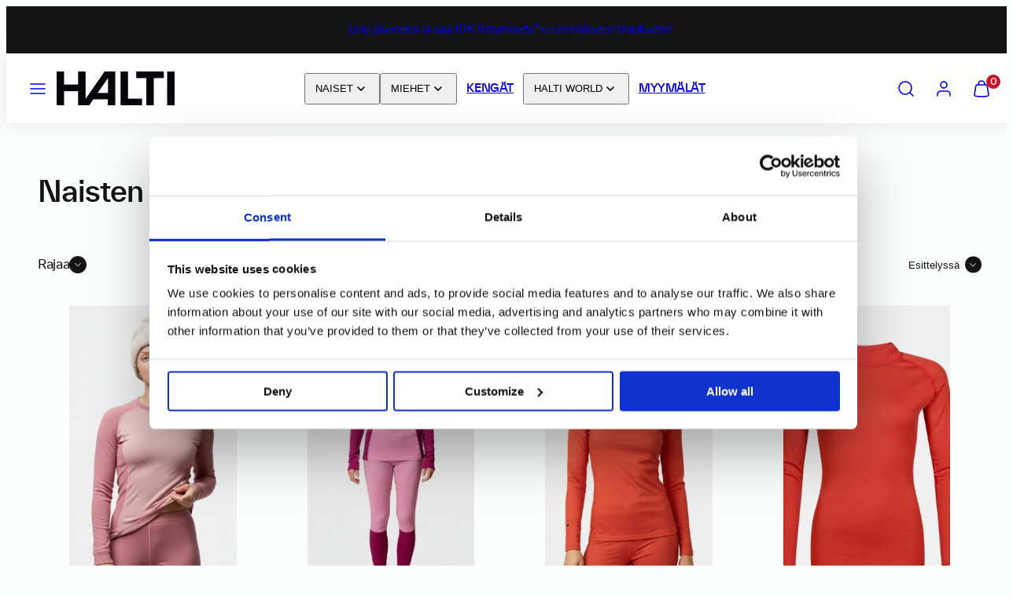

--- FILE ---
content_type: text/html; charset=utf-8
request_url: https://www.halti.fi/collections/naisten-kerrastot
body_size: 107939
content:
<!doctype html>
<html class="no-js template-collection " lang="fi">
  <head>
    <meta charset="utf-8">
    <meta http-equiv="X-UA-Compatible" content="IE=edge">
    <meta name="viewport" content="width=device-width,initial-scale=1">
    <title>Naisten Kerrastot &ndash; Halti verkkokauppa</title>

    <meta name="google-site-verification" content="1Zv4DDUa45GUtyG_kq_dakXFOnickbosiVj_wbcIhOg" />
    <meta name="google-site-verification" content="w7_5CY9GZTxS8utvpQyfNwW5EkJ4KUHtceauFyxe_t8" />

	<meta name="facebook-domain-verification" content="oyy25nsn9shbjn4pul3rqg5d9q88ch" />

    <script data-cookieconsent="ignore">
    window.dataLayer = window.dataLayer || [];
    function gtag() {
        dataLayer.push(arguments);
    }
    gtag("consent", "default", { 
        ad_personalization: "denied",
        ad_storage: "denied",
        ad_user_data: "denied",
        analytics_storage: "denied",
        functionality_storage: "denied",
        personalization_storage: "denied",
        security_storage: "granted",
        wait_for_update: 500,
    });
    gtag("set", "ads_data_redaction", true);
    gtag("set", "url_passthrough", true);
  </script> 

<!-- Google Tag Manager -->
	<script data-cookieconsent="ignore">(function(w,d,s,l,i){w[l]=w[l]||[];w[l].push({'gtm.start':
	new Date().getTime(),event:'gtm.js'});var f=d.getElementsByTagName(s)[0],
	j=d.createElement(s),dl=l!='dataLayer'?'&l='+l:'';j.async=true;j.src=
	'https://www.googletagmanager.com/gtm.js?id='+i+dl;f.parentNode.insertBefore(j,f);
	})(window,document,'script','dataLayer','GTM-TRKZQXD');</script>
	<!-- End Google Tag Manager --> 

  <script id="Cookiebot" src="https://consent.cookiebot.com/uc.js" data-cbid="2bf3e99a-4cf4-413f-9032-eb2d0351ef82" data-blockingmode="auto" type="text/javascript"></script>

<!-- Hotjar Tracking Code for https://www.halti.fi/ -->
<script>
    (function(h,o,t,j,a,r){
        h.hj=h.hj||function(){(h.hj.q=h.hj.q||[]).push(arguments)};
        h._hjSettings={hjid:1583727,hjsv:6};
        a=o.getElementsByTagName('head')[0];
        r=o.createElement('script');r.async=1;
        r.src=t+h._hjSettings.hjid+j+h._hjSettings.hjsv;
        a.appendChild(r);
    })(window,document,'https://static.hotjar.com/c/hotjar-','.js?sv=');
</script>
    <link rel="preconnect" href="https://cdn.shopify.com" crossorigin>
    <link rel="preconnect" href="https://fonts.shopifycdn.com" crossorigin>
    
    <style data-shopify>
  
  
  
  
  

  /* Colors - Schemes */
  :root,
    .color-default {
      --color-foreground: #141414;
      --color-background: #fcfdfd;
      --color-button-foreground: #fcfdfd;
      --color-button-background: #c1292c;
      --color-outlines: #141414;
      --color-borders: #141414;
      --color-overlay: #141414;
      --color-overlay-rgb: 20 20 20;

      --color-card-foreground: #141414;
      --color-card-background: rgba(0,0,0,0);
      --gradient-card-background: #FFFFFF;
      --color-background-alt: #eaf1f1;
      }
  
    .color-alternative-1 {
      --color-foreground: #fcfdfd;
      --color-background: #fcfdfd;
      --color-button-foreground: #fcfdfd;
      --color-button-background: #c1292c;
      --color-outlines: #fcfdfd;
      --color-borders: #141414;
      --color-overlay: #141414;
      --color-overlay-rgb: 20 20 20;

      --color-card-foreground: #141414;
      --color-card-background: rgba(0,0,0,0);
      --gradient-card-background: #FFFFFF;
      --color-background-alt: #eaf1f1;
      }
  
    .color-alternative-2 {
      --color-foreground: #fcfdfd;
      --color-background: #141414;
      --color-button-foreground: #fcfdfd;
      --color-button-background: #c1292c;
      --color-outlines: #fcfdfd;
      --color-borders: #fcfdfd;
      --color-overlay: #141414;
      --color-overlay-rgb: 20 20 20;

      --color-card-foreground: #111111;
      --color-card-background: #141414;
      --gradient-card-background: #FFFFFF;
      --color-background-alt: #232323;
      }
  
    .color-overlay-scheme {
      --color-foreground: #ffffff;
      --color-background: #141414;
      --color-button-foreground: #141414;
      --color-button-background: #ffffff;
      --color-outlines: #141414;
      --color-borders: #141414;
      --color-overlay: #141414;
      --color-overlay-rgb: 20 20 20;

      --color-card-foreground: #141414;
      --color-card-background: #fcfdfd;
      --gradient-card-background: #FFFFFF;
      --color-background-alt: #232323;
      }
  
    .color-scheme-bd1522a0-d55f-4c9b-8403-ae3495639e06 {
      --color-foreground: #fcfdfd;
      --color-background: #c1292c;
      --color-button-foreground: #fcfdfd;
      --color-button-background: #141414;
      --color-outlines: #fcfdfd;
      --color-borders: #141414;
      --color-overlay: #141414;
      --color-overlay-rgb: 20 20 20;

      --color-card-foreground: #141414;
      --color-card-background: rgba(0,0,0,0);
      --gradient-card-background: #FFFFFF;
      --color-background-alt: #d43538;
      }
  
    .color-scheme-2ca40112-d0bc-426e-bc4b-652ead23dd5b {
      --color-foreground: #141414;
      --color-background: #fcfdfd;
      --color-button-foreground: #fcfdfd;
      --color-button-background: #c1292c;
      --color-outlines: #fcfdfd;
      --color-borders: #eff0f0;
      --color-overlay: #fcfdfd;
      --color-overlay-rgb: 252 253 253;

      --color-card-foreground: #fcfdfd;
      --color-card-background: rgba(0,0,0,0);
      --gradient-card-background: #FFFFFF;
      --color-background-alt: #eaf1f1;
      }
  
    .color-scheme-1d4a5d62-c9d2-4e65-8125-5a31e5c4a698 {
      --color-foreground: #141414;
      --color-background: #ffffff;
      --color-button-foreground: #ffffff;
      --color-button-background: #1c1c1c;
      --color-outlines: #141414;
      --color-borders: #141414;
      --color-overlay: #111111;
      --color-overlay-rgb: 17 17 17;

      --color-card-foreground: #141414;
      --color-card-background: rgba(0,0,0,0);
      --gradient-card-background: #FFFFFF;
      --color-background-alt: #f0f0f0;
      }
  
    .color-scheme-a388ca21-6f8a-4625-ac84-c7fc895485a5 {
      --color-foreground: #141414;
      --color-background: #eff0f0;
      --color-button-foreground: #fcfdfd;
      --color-button-background: #c1292c;
      --color-outlines: #141414;
      --color-borders: #141414;
      --color-overlay: #141414;
      --color-overlay-rgb: 20 20 20;

      --color-card-foreground: #141414;
      --color-card-background: rgba(0,0,0,0);
      --gradient-card-background: #FFFFFF;
      --color-background-alt: #dfe1e1;
      }
  
    .color-scheme-d7e54ea1-5759-4438-88be-46219198cdf3 {
      --color-foreground: #ffffff;
      --color-background: #da2669;
      --color-button-foreground: #fcfdfd;
      --color-button-background: #ffffff;
      --color-outlines: #141414;
      --color-borders: #141414;
      --color-overlay: #141414;
      --color-overlay-rgb: 20 20 20;

      --color-card-foreground: #141414;
      --color-card-background: rgba(0,0,0,0);
      --gradient-card-background: #FFFFFF;
      --color-background-alt: #de407b;
      }
  
    .color-scheme-111dbed2-e56d-4d1a-a474-58698eb285a7 {
      --color-foreground: #141414;
      --color-background: #fcfdfd;
      --color-button-foreground: #fcfdfd;
      --color-button-background: #141414;
      --color-outlines: #ffffff;
      --color-borders: #141414;
      --color-overlay: #141414;
      --color-overlay-rgb: 20 20 20;

      --color-card-foreground: #141414;
      --color-card-background: rgba(0,0,0,0);
      --gradient-card-background: #FFFFFF;
      --color-background-alt: #eaf1f1;
      }
  
    .color-scheme-32e25464-c117-4275-9fe6-c46eea9141be {
      --color-foreground: #141414;
      --color-background: #fcfdfd;
      --color-button-foreground: #fcfdfd;
      --color-button-background: #141414;
      --color-outlines: #141414;
      --color-borders: #ffffff;
      --color-overlay: #141414;
      --color-overlay-rgb: 20 20 20;

      --color-card-foreground: #ffffff;
      --color-card-background: #ffffff;
      --gradient-card-background: #FFFFFF;
      --color-background-alt: #eaf1f1;
      }
  
    .color-scheme-073847dd-847e-42b0-8df1-b49a0e53aba7 {
      --color-foreground: #ffffff;
      --color-background: #008800;
      --color-button-foreground: #fcfdfd;
      --color-button-background: #ffffff;
      --color-outlines: #ffffff;
      --color-borders: #141414;
      --color-overlay: #141414;
      --color-overlay-rgb: 20 20 20;

      --color-card-foreground: #141414;
      --color-card-background: rgba(0,0,0,0);
      --gradient-card-background: #FFFFFF;
      --color-background-alt: #00a700;
      }
  
    .color-scheme-e2a3556f-7a8f-4da8-8847-41744532b449 {
      --color-foreground: #141414;
      --color-background: #ffdc00;
      --color-button-foreground: #fcfdfd;
      --color-button-background: #141414;
      --color-outlines: #141414;
      --color-borders: #141414;
      --color-overlay: #141414;
      --color-overlay-rgb: 20 20 20;

      --color-card-foreground: #141414;
      --color-card-background: rgba(0,0,0,0);
      --gradient-card-background: #FFFFFF;
      --color-background-alt: #ffe01f;
      }
  
    .color-scheme-9501aea5-eb5f-43de-bc39-7cf6b46a078a {
      --color-foreground: #ffffff;
      --color-background: #0063b2;
      --color-button-foreground: #fcfdfd;
      --color-button-background: #ffffff;
      --color-outlines: #ffffff;
      --color-borders: #ffffff;
      --color-overlay: #ffffff;
      --color-overlay-rgb: 255 255 255;

      --color-card-foreground: #ffffff;
      --color-card-background: rgba(0,0,0,0);
      --gradient-card-background: #FFFFFF;
      --color-background-alt: #0074d1;
      }
  

  body, .color-default, .color-alternative-1, .color-alternative-2, .color-overlay-scheme, .color-scheme-bd1522a0-d55f-4c9b-8403-ae3495639e06, .color-scheme-2ca40112-d0bc-426e-bc4b-652ead23dd5b, .color-scheme-1d4a5d62-c9d2-4e65-8125-5a31e5c4a698, .color-scheme-a388ca21-6f8a-4625-ac84-c7fc895485a5, .color-scheme-d7e54ea1-5759-4438-88be-46219198cdf3, .color-scheme-111dbed2-e56d-4d1a-a474-58698eb285a7, .color-scheme-32e25464-c117-4275-9fe6-c46eea9141be, .color-scheme-073847dd-847e-42b0-8df1-b49a0e53aba7, .color-scheme-e2a3556f-7a8f-4da8-8847-41744532b449, .color-scheme-9501aea5-eb5f-43de-bc39-7cf6b46a078a {
    color: var(--color-foreground);
    background-color: var(--color-background);
  }

  :root {
    --ideal-width: 1440px;
    --container-inner-width: min(100vw - var(--container-margin)*2  , var(--ideal-width));

     /* Colors - Status indicator */
    --success: #31862D;
    --success-foreground: #FFFFFF;
    --error: #DD4242;
    --error-foreground: #FFFFFF;
    
    /* Colors - Special colors */--cart-dot-foreground: #fff;--cart-dot-background: #CC1122;
    --soldout: ;
    --placeholder-bg: rgba(233, 233, 233);
    --review-stars: #141414;


    /* Typography - Base/Body */
    --font-body-family: "SF Mono", Menlo, Consolas, Monaco, Liberation Mono, Lucida Console, monospace, Apple Color Emoji, Segoe UI Emoji, Segoe UI Symbol;
    --font-body-style: normal;
    --font-body-weight: 400;
    --font-body-line-height: 1.2;
    --font-body-letter-spacing: -0.02em;
    --font-body-text-transform: none;

    /* Typography - Heading/Titles */
    --font-heading-family: "SF Mono", Menlo, Consolas, Monaco, Liberation Mono, Lucida Console, monospace, Apple Color Emoji, Segoe UI Emoji, Segoe UI Symbol;
    --font-heading-style: normal;
    --font-heading-weight: 400;
    --font-heading-line-height: 1;
    --font-heading-letter-spacing: -0.03em;
    --font-heading-text-transform: none;
    
    /* Typography - Subheading/Subtitle */--font-subheader-family: var(--font-body-family);
    --font-subheader-style: var(--font-body-style);
    --font-subheader-weight: var(--font-body-weight);--font-subheader-text-transform: none;
    --font-subheader-line-height: ;
    --font-subheader-letter-spacing: -0.03em;
    
    /* Typography - Buttons */--font-button-family: var(--font-body-family);
    --font-button-style: var(--font-body-style);
    --font-button-weight: var(--font-body-weight);--font-button-text-transform: none;
    --font-button-size: 16px;
    --font-button-letter-spacing: 0.0em;
    
    /* Typography - Site header */--font-site-header-family: var(--font-heading-family);
    --font-site-header-style: var(--font-heading-style);
    --font-site-header-weight: var(--font-heading-weight);--font-site-header-text-transform: none;
    --font-site-header-size: 14px;
    --font-site-header-letter-spacing: -0.03em;
    
    /* Typography - Navigation */--font-navigation-family: var(--font-body-family);
    --font-navigation-style: var(--font-body-style);
    --font-navigation-weight: var(--font-body-weight);--font-navigation-text-transform: none;
    
    --font-navigation-size: 14px;
    --font-navigation-line-height: 1.2;
    --font-navigation-letter-spacing: 0.0em;

    /* Badges */--font-badge-family: var(--font-body-family);
    --font-badge-style: var(--font-body-style);
    --font-badge-weight: var(--font-body-weight);--font-badge-text-transform: uppercase;
    
    --font-badge-size: 10px;
    --font-badge-letter-spacing: -0.03em;
    --badge-border-radius: 0px;

    /* Drawers */
    --drawers-overlay-alpha: 0.3;
    --drawers-overlay-blur: 4px;

    /* Modals */
    --modals-overlay-alpha: 0.3;
    --modals-overlay-blur: 4px;

    /* Cards */
    --card-border-radius: 0px;
    --card-body-padding: 24px;
    --card-media-padding: 24px;

    /* Aesthetics */
    --button-border-radius: 0px;
    --button-padding: 0.9em 2.6em;
    --button-round-padding: 0.9em;
    --modal-border-radius: 0px;
    --icon-stroke: 1.6;
    --icon-stroke-px: 1.6px;--br-img: 0px;/* Forms and inputs */
    --input-background: #FFFFFF;
    --input-foreground: #111111;
    --input-border-width: 0px;
    --input-border-color: #DDDDDD;
    --input-border-radius: 6px;
    --input-box-shadow: inset 2px 2px 8px rgba(0,0,0,.25);
    --input-letter-spacing: 0;

    /* Other */--css-icon-close: url("data:image/svg+xml,%3Csvg version='1.1' xmlns='http://www.w3.org/2000/svg' x='0px' y='0px' width='44px' height='44px' viewBox='0 0 44 44' %3E%3Cstyle type='text/css'%3E .line%7Bfill:none;stroke:%23141414;stroke-linecap:round;stroke-width:1.6;stroke-linejoin:round;%7D%0A%3C/style%3E%3Ccircle cx='22' cy='22' r='18' fill='%23ffffff' /%3E%3Cline class='line' x1='27' y1='17' x2='17' y2='27'/%3E%3Cline class='line' x1='17' y1='17' x2='27' y2='27'/%3E%3C/svg%3E");
    --css-icon-full-screen: url("data:image/svg+xml,%3Csvg version='1.1' xmlns='http://www.w3.org/2000/svg' x='0px' y='0px' width='44px' height='44px' viewBox='0 0 44 44' %3E%3Cstyle type='text/css'%3E .line%7Bfill:none;stroke:%23141414;stroke-linecap:round;stroke-width:1.6;stroke-linejoin:round;%7D%0A%3C/style%3E%3Ccircle cx='22' cy='22' r='18' fill='%23ffffff' /%3E%3Cpolyline class='line' points='15 20 15 15 20 15'/%3E %3Cpolyline class='line' points='24 15 29 15 29 20'/%3E %3Cpolyline class='line' points='29 24 29 29 24 29'/%3E %3Cpolyline class='line' points='20 29 15 29 15 24'/%3E %3Cline class='line' x1='15' y1='15' x2='19' y2='19'/%3E %3Cline class='line' x1='29' y1='15' x2='25' y2='19'/%3E %3Cline class='line' x1='29' y1='29' x2='25' y2='25'/%3E %3Cline class='line' x1='15' y1='29' x2='19' y2='25'/%3E%3C/svg%3E");
    --css-icon-zoom-in: url("data:image/svg+xml,%3Csvg version='1.1' xmlns='http://www.w3.org/2000/svg' x='0px' y='0px' width='44px' height='44px' viewBox='0 0 44 44' %3E%3Cstyle type='text/css'%3E .line%7Bfill:none;stroke:%23141414;stroke-linecap:round;stroke-width:1.6;stroke-linejoin:round;%7D%0A%3C/style%3E%3Ccircle cx='22' cy='22' r='18' fill='%23ffffff' /%3E%3Ccircle class='line' cx='21' cy='21' r='6'/%3E%3Cline class='line' x1='21' y1='19' x2='21' y2='23'/%3E%3Cline class='line' x1='19' y1='21' x2='23' y2='21'/%3E%3Cline class='line' x1='29.6' y1='29.6' x2='25.2' y2='25.2'/%3E%3C/svg%3E");
    --sticky-header-margin-top: 0;
  }

  html {font-size: 54.6875%;

    --gutter: 10px;
    --container-margin: 10px;
    --grid-gap: 10px;--max-col-width: 110px
  }

  @media only screen and (min-width: 768px) {
    html {font-size: 55.55555555555555%;
      --gutter: 10px;
      --container-margin: 40px;
    }
  }/* ---------- */
  /* TYPOGRAPHY */
  body     { --font-size: 1.6rem }
  h1,.h1   { --font-size: 3.2rem }
  h2,.h2   { --font-size: 2.6rem }
  h3,.h3   { --font-size: 2.2rem }
  h4,.h4   { --font-size: 2.0rem }
  h5,.h5   { --font-size: 1.8rem }
  h6,.h6   { --font-size: 1.6rem }
  .caption { --font-size: 1.2rem }

  body, .font-body {
    font-size: var(--font-size);
    font-family: var(--font-body-family);
    font-style: var(--font-body-style);
    font-weight: var(--font-body-weight);
    line-height: var(--font-body-line-height);
    letter-spacing: var(--font-body-letter-spacing); 
  }

  h1,h2,h3,h4,h5,h6,
  .h1,.h2,.h3,.h4,.h5,.h6 {
    font-size: var(--font-size);
    font-family: var(--font-heading-family);
    font-style: var(--font-heading-style);
    font-weight: var(--font-heading-weight);
    line-height: var(--font-heading-line-height);
    letter-spacing: var(--font-heading-letter-spacing);
    text-transform: var(--font-heading-text-transform);
    word-break: break-word;
  }

  @media only screen and (min-width: 768px) {
    body     { --font-size: 1.8rem }
    h1,.h1   { --font-size: 4.0rem }
    h2,.h2   { --font-size: 3.2rem }
    h3,.h3   { --font-size: 2.6rem }
    h4,.h4   { --font-size: 2.2rem }
    h5,.h5   { --font-size: 2.0rem }
    h6,.h6   { --font-size: 1.8rem }
    .caption { --font-size: 1.4rem }
  }

  /* Size modifiers */
  .size--nano, .rte.size--nano *              { font-size: calc(var(--font-size)*0.65) }
  .size--tiny, .rte.size--tiny *              { font-size: calc(var(--font-size)*0.75) }
  .size--small, .rte.size--small *            { font-size: calc(var(--font-size)*0.85) }
  .size--default, .rte.size--default *        { font-size: var(--font-size) }
  .size--large, .rte.size--large *            { font-size: calc(var(--font-size)*1.25) }
  .size--huge, .rte.size--huge *              { font-size: calc(var(--font-size)*1.50) }
  .size--gigantic, .rte.size--gigantic *      { font-size: calc(var(--font-size)*2.00) }
  .size--outrageous, .rte.size--outrageous *  { font-size: calc(var(--font-size)*3.00) }

  .btn.size--nano       { font-size: calc(var(--font-button-size)*0.65) !important }
  .btn.size--tiny       { font-size: calc(var(--font-button-size)*0.75) !important }
  .btn.size--small      { font-size: calc(var(--font-button-size)*0.85) !important }
  .btn.size--default    { font-size: var(--font-button-size) !important }
  .btn.size--large      { font-size: calc(var(--font-button-size)*1.25) !important }
  .btn.size--huge       { font-size: calc(var(--font-button-size)*1.50) !important }
  .btn.size--gigantic   { font-size: calc(var(--font-button-size)*2.00) !important }
  .btn.size--outrageous { font-size: calc(var(--font-button-size)*3.00) !important }

  @media only screen and (min-width: 768px) {
    .sm-size--nano, .rte.sm-size--nano *              { font-size: calc(var(--font-size)*0.65) }
    .sm-size--tiny, .rte.sm-size--tiny *              { font-size: calc(var(--font-size)*0.75) }
    .sm-size--small, .rte.sm-size--small *            { font-size: calc(var(--font-size)*0.85) }
    .sm-size--default, .rte.sm-size--default *        { font-size: var(--font-size) }
    .sm-size--large, .rte.sm-size--large *            { font-size: calc(var(--font-size)*1.25) }
    .sm-size--huge, .rte.sm-size--huge *              { font-size: calc(var(--font-size)*1.50) }
    .sm-size--gigantic, .rte.sm-size--gigantic *      { font-size: calc(var(--font-size)*2.00) }
    .sm-size--outrageous, .rte.sm-size--outrageous *  { font-size: calc(var(--font-size)*3.00) }

    .btn.sm-size--nano       { font-size: calc(var(--font-button-size)*0.65) !important }
    .btn.sm-size--tiny       { font-size: calc(var(--font-button-size)*0.75) !important }
    .btn.sm-size--small      { font-size: calc(var(--font-button-size)*0.85) !important }
    .btn.sm-size--default    { font-size: var(--font-button-size) !important }
    .btn.sm-size--large      { font-size: calc(var(--font-button-size)*1.25) !important }
    .btn.sm-size--huge       { font-size: calc(var(--font-button-size)*1.50) !important }
    .btn.sm-size--gigantic   { font-size: calc(var(--font-button-size)*2.00) !important }
    .btn.sm-size--outrageous { font-size: calc(var(--font-button-size)*3.00) !important }
  }

  /* Style modifiers */
  .style--subdued   { opacity: 0.65 }
  em, .style--italic { font-family: serif }

  .subheading {
    font-family: var(--font-subheader-family);
    font-weight: var(--font-subheader-weight);
    font-style: var(--font-subheader-style);
    letter-spacing: var(--font-subheader-letter-spacing);
    line-height:  var(--font-subheader-line-height);
    text-transform: var(--font-subheader-text-transform);
  }</style>

    <link href="//www.halti.fi/cdn/shop/t/282/assets/accessibility.css?v=174631289041109211661769074659" rel="stylesheet" type="text/css" media="all" />
    <link href="//www.halti.fi/cdn/shop/t/282/assets/reset.css?v=182623807648164772411769074659" rel="stylesheet" type="text/css" media="all" />
    <link href="//www.halti.fi/cdn/shop/t/282/assets/critical.css?v=9311421696711845231769074659" rel="stylesheet" type="text/css" media="all" />
    <link href="//www.halti.fi/cdn/shop/t/282/assets/component-product-grid.css?v=141693150601914210341769074659" rel="stylesheet" type="text/css" media="all" />
    <link href="//www.halti.fi/cdn/shop/t/282/assets/component-grid.css?v=54369401235350123931769074659" rel="stylesheet" type="text/css" media="all" />
    <link href="//www.halti.fi/cdn/shop/t/282/assets/component-card.css?v=59787716955008834461769074659" rel="stylesheet" type="text/css" media="all" />
    <link href="//www.halti.fi/cdn/shop/t/282/assets/component-gridy-slider.css?v=91166828753011608901769074659" rel="stylesheet" type="text/css" media="all" />
    <link href="//www.halti.fi/cdn/shop/t/282/assets/component-rating.css?v=143386586800386319231769074659" rel="stylesheet" type="text/css" media="all" />
    
    
    
    
    <link rel="stylesheet" href="//www.halti.fi/cdn/shop/t/282/assets/component-cart.css?v=80811717856036049611769074659" media="print" onload="this.media='all'">
    
    
    <noscript>
    <link href="//www.halti.fi/cdn/shop/t/282/assets/component-cart.css?v=80811717856036049611769074659" rel="stylesheet" type="text/css" media="all" />
    </noscript>
    
      <link rel="preload" as="font" fetchpriority="high" href="//www.halti.fi/cdn/shop/files/twkeverett-medium-webfont.woff?v=6192830100561207033" type="font/woff" crossorigin>
      <link rel="preload" as="font" fetchpriority="high" href="//www.halti.fi/cdn/shop/files/twkeverett-medium-webfont.woff2?v=2284232981672646514" type="font/woff2" crossorigin>
      <link rel="preload" as="font" fetchpriority="high" href="//www.halti.fi/cdn/shop/files/twkeverett-regular-webfont.woff?v=10614035865672198285" type="font/woff" crossorigin>
      <link rel="preload" as="font" fetchpriority="high" href="//www.halti.fi/cdn/shop/files/twkeverett-regular-webfont.woff2?v=4456147197054552286" type="font/woff2" crossorigin>
    

    
    <script type="text/javascript" src="//www.halti.fi/cdn/shop/t/282/assets/global.js?v=62335000549838120381769074659" defer></script>
    <script type="text/javascript" data-loading="lazy" data-src="//www.halti.fi/cdn/shop/t/282/assets/component-predictive-search.js?v=110552820500280890881769074659"></script>
    <script type="text/javascript" src="//www.halti.fi/cdn/shop/t/282/assets/component-animations.js?v=106395632766080296651769074659" defer></script>

    <!-- jQuery 3.7.1 -->
    <script src="//www.halti.fi/cdn/shop/t/282/assets/jquery-3.7.1.min.js?v=147293088974801289311769074659"></script>

    <!-- Custom styles -->
    <link href="//www.halti.fi/cdn/shop/t/282/assets/theme-custom.css?v=95421190655780556451769074659" rel="stylesheet" type="text/css" media="all" />

    <script src="//www.halti.fi/cdn/shop/t/282/assets/theme-custom.js?v=157690965474016411801769074659" type="text/javascript"></script>
    
    <script>window.performance && window.performance.mark && window.performance.mark('shopify.content_for_header.start');</script><meta id="shopify-digital-wallet" name="shopify-digital-wallet" content="/7180913/digital_wallets/dialog">
<meta name="shopify-checkout-api-token" content="8efb50d02956554ab23702d93b1c1bdb">
<link rel="alternate" type="application/atom+xml" title="Feed" href="/collections/naisten-kerrastot.atom" />
<link rel="alternate" type="application/json+oembed" href="https://www.halti.fi/collections/naisten-kerrastot.oembed">
<script async="async" src="/checkouts/internal/preloads.js?locale=fi-FI"></script>
<script id="apple-pay-shop-capabilities" type="application/json">{"shopId":7180913,"countryCode":"FI","currencyCode":"EUR","merchantCapabilities":["supports3DS"],"merchantId":"gid:\/\/shopify\/Shop\/7180913","merchantName":"Halti verkkokauppa","requiredBillingContactFields":["postalAddress","email","phone"],"requiredShippingContactFields":["postalAddress","email","phone"],"shippingType":"shipping","supportedNetworks":["visa","masterCard"],"total":{"type":"pending","label":"Halti verkkokauppa","amount":"1.00"},"shopifyPaymentsEnabled":true,"supportsSubscriptions":true}</script>
<script id="shopify-features" type="application/json">{"accessToken":"8efb50d02956554ab23702d93b1c1bdb","betas":["rich-media-storefront-analytics"],"domain":"www.halti.fi","predictiveSearch":true,"shopId":7180913,"locale":"fi"}</script>
<script>var Shopify = Shopify || {};
Shopify.shop = "halti-store.myshopify.com";
Shopify.locale = "fi";
Shopify.currency = {"active":"EUR","rate":"1.0"};
Shopify.country = "FI";
Shopify.theme = {"name":"TALVIALEN JÄLKEEN","id":193595507013,"schema_name":"Taiga","schema_version":"3.5.0","theme_store_id":1751,"role":"main"};
Shopify.theme.handle = "null";
Shopify.theme.style = {"id":null,"handle":null};
Shopify.cdnHost = "www.halti.fi/cdn";
Shopify.routes = Shopify.routes || {};
Shopify.routes.root = "/";</script>
<script type="module">!function(o){(o.Shopify=o.Shopify||{}).modules=!0}(window);</script>
<script>!function(o){function n(){var o=[];function n(){o.push(Array.prototype.slice.apply(arguments))}return n.q=o,n}var t=o.Shopify=o.Shopify||{};t.loadFeatures=n(),t.autoloadFeatures=n()}(window);</script>
<script id="shop-js-analytics" type="application/json">{"pageType":"collection"}</script>
<script defer="defer" async type="module" src="//www.halti.fi/cdn/shopifycloud/shop-js/modules/v2/client.init-shop-cart-sync_DwyBwjTJ.fi.esm.js"></script>
<script defer="defer" async type="module" src="//www.halti.fi/cdn/shopifycloud/shop-js/modules/v2/chunk.common_C0LwOPeY.esm.js"></script>
<script defer="defer" async type="module" src="//www.halti.fi/cdn/shopifycloud/shop-js/modules/v2/chunk.modal_YP_6Mq72.esm.js"></script>
<script type="module">
  await import("//www.halti.fi/cdn/shopifycloud/shop-js/modules/v2/client.init-shop-cart-sync_DwyBwjTJ.fi.esm.js");
await import("//www.halti.fi/cdn/shopifycloud/shop-js/modules/v2/chunk.common_C0LwOPeY.esm.js");
await import("//www.halti.fi/cdn/shopifycloud/shop-js/modules/v2/chunk.modal_YP_6Mq72.esm.js");

  window.Shopify.SignInWithShop?.initShopCartSync?.({"fedCMEnabled":true,"windoidEnabled":true});

</script>
<script>(function() {
  var isLoaded = false;
  function asyncLoad() {
    if (isLoaded) return;
    isLoaded = true;
    var urls = ["https:\/\/d23dclunsivw3h.cloudfront.net\/redirect-app.js?shop=halti-store.myshopify.com","https:\/\/cdn.sizeme.com\/store\/sizeme.js?shop=halti-store.myshopify.com","https:\/\/cozycountryredirectii.addons.business\/js\/eggbox\/6676\/script_16754018819f8fbdb4a83a83abce957e.js?v=1\u0026sign=16754018819f8fbdb4a83a83abce957e\u0026shop=halti-store.myshopify.com","https:\/\/cdn.obviyo.net\/dynamic\/loader\/prod\/7YtT55Wa?shop=halti-store.myshopify.com","https:\/\/script.custobar.com\/42m67\/custobar-bbltfllxivye.js?shop=halti-store.myshopify.com"];
    for (var i = 0; i < urls.length; i++) {
      var s = document.createElement('script');
      s.type = 'text/javascript';
      s.async = true;
      s.src = urls[i];
      var x = document.getElementsByTagName('script')[0];
      x.parentNode.insertBefore(s, x);
    }
  };
  if(window.attachEvent) {
    window.attachEvent('onload', asyncLoad);
  } else {
    window.addEventListener('load', asyncLoad, false);
  }
})();</script>
<script id="__st">var __st={"a":7180913,"offset":7200,"reqid":"102e5f06-4633-4eed-994f-73f08ce876f4-1769629518","pageurl":"www.halti.fi\/collections\/naisten-kerrastot","u":"f721edc2777e","p":"collection","rtyp":"collection","rid":267856937007};</script>
<script>window.ShopifyPaypalV4VisibilityTracking = true;</script>
<script id="captcha-bootstrap">!function(){'use strict';const t='contact',e='account',n='new_comment',o=[[t,t],['blogs',n],['comments',n],[t,'customer']],c=[[e,'customer_login'],[e,'guest_login'],[e,'recover_customer_password'],[e,'create_customer']],r=t=>t.map((([t,e])=>`form[action*='/${t}']:not([data-nocaptcha='true']) input[name='form_type'][value='${e}']`)).join(','),a=t=>()=>t?[...document.querySelectorAll(t)].map((t=>t.form)):[];function s(){const t=[...o],e=r(t);return a(e)}const i='password',u='form_key',d=['recaptcha-v3-token','g-recaptcha-response','h-captcha-response',i],f=()=>{try{return window.sessionStorage}catch{return}},m='__shopify_v',_=t=>t.elements[u];function p(t,e,n=!1){try{const o=window.sessionStorage,c=JSON.parse(o.getItem(e)),{data:r}=function(t){const{data:e,action:n}=t;return t[m]||n?{data:e,action:n}:{data:t,action:n}}(c);for(const[e,n]of Object.entries(r))t.elements[e]&&(t.elements[e].value=n);n&&o.removeItem(e)}catch(o){console.error('form repopulation failed',{error:o})}}const l='form_type',E='cptcha';function T(t){t.dataset[E]=!0}const w=window,h=w.document,L='Shopify',v='ce_forms',y='captcha';let A=!1;((t,e)=>{const n=(g='f06e6c50-85a8-45c8-87d0-21a2b65856fe',I='https://cdn.shopify.com/shopifycloud/storefront-forms-hcaptcha/ce_storefront_forms_captcha_hcaptcha.v1.5.2.iife.js',D={infoText:'hCaptchan suojaama',privacyText:'Tietosuoja',termsText:'Ehdot'},(t,e,n)=>{const o=w[L][v],c=o.bindForm;if(c)return c(t,g,e,D).then(n);var r;o.q.push([[t,g,e,D],n]),r=I,A||(h.body.append(Object.assign(h.createElement('script'),{id:'captcha-provider',async:!0,src:r})),A=!0)});var g,I,D;w[L]=w[L]||{},w[L][v]=w[L][v]||{},w[L][v].q=[],w[L][y]=w[L][y]||{},w[L][y].protect=function(t,e){n(t,void 0,e),T(t)},Object.freeze(w[L][y]),function(t,e,n,w,h,L){const[v,y,A,g]=function(t,e,n){const i=e?o:[],u=t?c:[],d=[...i,...u],f=r(d),m=r(i),_=r(d.filter((([t,e])=>n.includes(e))));return[a(f),a(m),a(_),s()]}(w,h,L),I=t=>{const e=t.target;return e instanceof HTMLFormElement?e:e&&e.form},D=t=>v().includes(t);t.addEventListener('submit',(t=>{const e=I(t);if(!e)return;const n=D(e)&&!e.dataset.hcaptchaBound&&!e.dataset.recaptchaBound,o=_(e),c=g().includes(e)&&(!o||!o.value);(n||c)&&t.preventDefault(),c&&!n&&(function(t){try{if(!f())return;!function(t){const e=f();if(!e)return;const n=_(t);if(!n)return;const o=n.value;o&&e.removeItem(o)}(t);const e=Array.from(Array(32),(()=>Math.random().toString(36)[2])).join('');!function(t,e){_(t)||t.append(Object.assign(document.createElement('input'),{type:'hidden',name:u})),t.elements[u].value=e}(t,e),function(t,e){const n=f();if(!n)return;const o=[...t.querySelectorAll(`input[type='${i}']`)].map((({name:t})=>t)),c=[...d,...o],r={};for(const[a,s]of new FormData(t).entries())c.includes(a)||(r[a]=s);n.setItem(e,JSON.stringify({[m]:1,action:t.action,data:r}))}(t,e)}catch(e){console.error('failed to persist form',e)}}(e),e.submit())}));const S=(t,e)=>{t&&!t.dataset[E]&&(n(t,e.some((e=>e===t))),T(t))};for(const o of['focusin','change'])t.addEventListener(o,(t=>{const e=I(t);D(e)&&S(e,y())}));const B=e.get('form_key'),M=e.get(l),P=B&&M;t.addEventListener('DOMContentLoaded',(()=>{const t=y();if(P)for(const e of t)e.elements[l].value===M&&p(e,B);[...new Set([...A(),...v().filter((t=>'true'===t.dataset.shopifyCaptcha))])].forEach((e=>S(e,t)))}))}(h,new URLSearchParams(w.location.search),n,t,e,['guest_login'])})(!0,!1)}();</script>
<script integrity="sha256-4kQ18oKyAcykRKYeNunJcIwy7WH5gtpwJnB7kiuLZ1E=" data-source-attribution="shopify.loadfeatures" defer="defer" src="//www.halti.fi/cdn/shopifycloud/storefront/assets/storefront/load_feature-a0a9edcb.js" crossorigin="anonymous"></script>
<script data-source-attribution="shopify.dynamic_checkout.dynamic.init">var Shopify=Shopify||{};Shopify.PaymentButton=Shopify.PaymentButton||{isStorefrontPortableWallets:!0,init:function(){window.Shopify.PaymentButton.init=function(){};var t=document.createElement("script");t.src="https://www.halti.fi/cdn/shopifycloud/portable-wallets/latest/portable-wallets.fi.js",t.type="module",document.head.appendChild(t)}};
</script>
<script data-source-attribution="shopify.dynamic_checkout.buyer_consent">
  function portableWalletsHideBuyerConsent(e){var t=document.getElementById("shopify-buyer-consent"),n=document.getElementById("shopify-subscription-policy-button");t&&n&&(t.classList.add("hidden"),t.setAttribute("aria-hidden","true"),n.removeEventListener("click",e))}function portableWalletsShowBuyerConsent(e){var t=document.getElementById("shopify-buyer-consent"),n=document.getElementById("shopify-subscription-policy-button");t&&n&&(t.classList.remove("hidden"),t.removeAttribute("aria-hidden"),n.addEventListener("click",e))}window.Shopify?.PaymentButton&&(window.Shopify.PaymentButton.hideBuyerConsent=portableWalletsHideBuyerConsent,window.Shopify.PaymentButton.showBuyerConsent=portableWalletsShowBuyerConsent);
</script>
<script data-source-attribution="shopify.dynamic_checkout.cart.bootstrap">document.addEventListener("DOMContentLoaded",(function(){function t(){return document.querySelector("shopify-accelerated-checkout-cart, shopify-accelerated-checkout")}if(t())Shopify.PaymentButton.init();else{new MutationObserver((function(e,n){t()&&(Shopify.PaymentButton.init(),n.disconnect())})).observe(document.body,{childList:!0,subtree:!0})}}));
</script>
<link id="shopify-accelerated-checkout-styles" rel="stylesheet" media="screen" href="https://www.halti.fi/cdn/shopifycloud/portable-wallets/latest/accelerated-checkout-backwards-compat.css" crossorigin="anonymous">
<style id="shopify-accelerated-checkout-cart">
        #shopify-buyer-consent {
  margin-top: 1em;
  display: inline-block;
  width: 100%;
}

#shopify-buyer-consent.hidden {
  display: none;
}

#shopify-subscription-policy-button {
  background: none;
  border: none;
  padding: 0;
  text-decoration: underline;
  font-size: inherit;
  cursor: pointer;
}

#shopify-subscription-policy-button::before {
  box-shadow: none;
}

      </style>

<script>window.performance && window.performance.mark && window.performance.mark('shopify.content_for_header.end');</script>

    <script>
function feedback() {
  const p = window.Shopify.customerPrivacy;
  console.log(`Tracking ${p.userCanBeTracked() ? "en" : "dis"}abled`);
}
window.Shopify.loadFeatures(
  [
    {
      name: "consent-tracking-api",
      version: "0.1",
    },
  ],
  function (error) {
    if (error) throw error;
    if ("Cookiebot" in window)
      window.Shopify.customerPrivacy.setTrackingConsent({
        "analytics": false,
        "marketing": false,
        "preferences": false,
        "sale_of_data": false,
      }, () => console.log("Awaiting consent")
    );
  }
);

window.addEventListener("CookiebotOnConsentReady", function () {
  const C = Cookiebot.consent,
      existConsentShopify = setInterval(function () {
        if (window.Shopify.customerPrivacy) {
          clearInterval(existConsentShopify);
          window.Shopify.customerPrivacy.setTrackingConsent({
            "analytics": C["statistics"],
            "marketing": C["marketing"],
            "preferences": C["preferences"],
            "sale_of_data": C["marketing"],
          }, () => console.log("Consent captured"))
        }
      }, 100);
});
</script>

    <meta name="description" content="Naisten tekniset kerrastot ja alusvaatteet urheiluun ja vapaa-aikaan. Tutustu Haltin naisten kerrastoihin ja alusvaatteisiin ja tilaa verkosta.">
    <link rel="canonical" href="https://www.halti.fi/collections/naisten-kerrastot">    <meta property="og:site_name" content="Halti verkkokauppa">
    <meta property="og:url" content="https://www.halti.fi/collections/naisten-kerrastot">
    <meta property="og:title" content="Naisten Kerrastot">
    <meta property="og:type" content="website">
    <meta property="og:description" content="Naisten tekniset kerrastot ja alusvaatteet urheiluun ja vapaa-aikaan. Tutustu Haltin naisten kerrastoihin ja alusvaatteisiin ja tilaa verkosta.">

    <meta property="og:image" content="http://www.halti.fi/cdn/shop/collections/0880285_G60_Hossa_Womens_II_merino_layer_set_mood.jpg?v=1757685379">
    <meta property="og:image:secure_url" content="https://www.halti.fi/cdn/shop/collections/0880285_G60_Hossa_Womens_II_merino_layer_set_mood.jpg?v=1757685379">
    <meta property="og:image:width" content="600">
    <meta property="og:image:height" content="800">

    <meta name="twitter:card" content="summary_large_image">
    <meta name="twitter:title" content="Naisten Kerrastot">
    <meta name="twitter:description" content="Naisten tekniset kerrastot ja alusvaatteet urheiluun ja vapaa-aikaan. Tutustu Haltin naisten kerrastoihin ja alusvaatteisiin ja tilaa verkosta.">

    <script>
      document.documentElement.className = document.documentElement.className.replace('no-js', 'js');
    </script>

    <meta name="theme-color" content="">
    <link rel="shortcut icon" href="//www.halti.fi/cdn/shop/files/halti_brandsymbol_black_e8d6e239-0800-4bfd-b7bd-87fbe1180edb.png?crop=center&height=32&v=1739795758&width=32" type="image/png" />
    <script id="Cookiebot" src="https://consent.cookiebot.com/uc.js" data-cbid="2bf3e99a-4cf4-413f-9032-eb2d0351ef82" type="text/javascript" defer></script>
    
  <!-- BEGIN app block: shopify://apps/judge-me-reviews/blocks/judgeme_core/61ccd3b1-a9f2-4160-9fe9-4fec8413e5d8 --><!-- Start of Judge.me Core -->






<link rel="dns-prefetch" href="https://cdnwidget.judge.me">
<link rel="dns-prefetch" href="https://cdn.judge.me">
<link rel="dns-prefetch" href="https://cdn1.judge.me">
<link rel="dns-prefetch" href="https://api.judge.me">

<script data-cfasync='false' class='jdgm-settings-script'>window.jdgmSettings={"pagination":5,"disable_web_reviews":false,"badge_no_review_text":"Ei arvosteluja","badge_n_reviews_text":"{{ n }} arvostelu/arvostelua","badge_star_color":"#141414","hide_badge_preview_if_no_reviews":true,"badge_hide_text":false,"enforce_center_preview_badge":false,"widget_title":"Asiakasarvostelut","widget_open_form_text":"Kirjoita arvostelu","widget_close_form_text":"Sulje arvostelu","widget_refresh_page_text":"Päivitä sivu","widget_summary_text":"Perustuu {{ number_of_reviews }} arvosteluun/arvosteluihin","widget_no_review_text":"Ei vielä arvosteluja","widget_name_field_text":"Nimesi","widget_verified_name_field_text":"Vahvistettu nimi (julkinen)","widget_name_placeholder_text":"Kirjoita nimesi","widget_required_field_error_text":"Tämä kenttä on pakollinen.","widget_email_field_text":"Sähköpostiosoitteesi (Ei näy julkaistussa arvostelussa)","widget_verified_email_field_text":"Vahvistettu sähköposti (yksityinen, ei muokattavissa)","widget_email_placeholder_text":"Kirjoita sähköpostiosoitteesi","widget_email_field_error_text":"Syötä kelvollinen sähköpostiosoite.","widget_rating_field_text":"Kuinka monta tähteä annat tuotteelle?","widget_review_title_field_text":"Otsikko","widget_review_title_placeholder_text":"Anna arvostelullesi otsikko","widget_review_body_field_text":"Kirjoita arvostelu","widget_review_body_placeholder_text":"Kirjoita arvostelusi tähän ja kerro myös, vastasiko tuotteen koko vastasi odotuksiasi.","widget_pictures_field_text":"Kuva/Video (valinnainen)","widget_submit_review_text":"Lähetä arvostelu","widget_submit_verified_review_text":"Lähetä vahvistettu arvostelu","widget_submit_success_msg_with_auto_publish":"Kiitos arvostelusta","widget_submit_success_msg_no_auto_publish":"Kiitos arvostelusta","widget_show_default_reviews_out_of_total_text":"Näytetään {{ n_reviews_shown }} / {{ n_reviews }} arvostelua.","widget_show_all_link_text":"Näytä kaikki","widget_show_less_link_text":"Näytä vähemmän","widget_author_said_text":"{{ reviewer_name }} sanoi:","widget_days_text":"{{ n }} päivää sitten","widget_weeks_text":"{{ n }} viikko/viikkoa sitten","widget_months_text":"{{ n }} kuukausi/kuukautta sitten","widget_years_text":"{{ n }} vuosi/vuotta sitten","widget_yesterday_text":"Eilen","widget_today_text":"Tänään","widget_replied_text":"\u003e\u003e {{ shop_name }} vastasi:","widget_read_more_text":"Lue lisää","widget_reviewer_name_as_initial":"","widget_rating_filter_color":"#c1292c","widget_rating_filter_see_all_text":"Katso kaikki arvostelut","widget_sorting_most_recent_text":"Uusimmat","widget_sorting_highest_rating_text":"Korkein arvosana","widget_sorting_lowest_rating_text":"Alhaisin arvosana","widget_sorting_with_pictures_text":"Vain kuvat","widget_sorting_most_helpful_text":"Hyödyllisimmät","widget_open_question_form_text":"Esitä kysymys","widget_reviews_subtab_text":"Arvostelut","widget_questions_subtab_text":"Kysymykset","widget_question_label_text":"Kysymys","widget_answer_label_text":"Vastaus","widget_question_placeholder_text":"Kirjoita kysymyksesi tähän","widget_submit_question_text":"Lähetä kysymys","widget_question_submit_success_text":"Kiitos kysymyksestäsi! Ilmoitamme sinulle, kun siihen vastataan.","widget_star_color":"#141414","verified_badge_text":"Vahvistettu","verified_badge_bg_color":"#141414","verified_badge_text_color":"#ffffff","verified_badge_placement":"removed","widget_review_max_height":3,"widget_hide_border":false,"widget_social_share":false,"widget_thumb":false,"widget_review_location_show":false,"widget_location_format":"country_iso_code","all_reviews_include_out_of_store_products":false,"all_reviews_out_of_store_text":"(kaupan ulkopuolella)","all_reviews_pagination":100,"all_reviews_product_name_prefix_text":"koskien","enable_review_pictures":false,"enable_question_anwser":false,"widget_theme":"align","review_date_format":"dd/mm/yyyy","default_sort_method":"most-recent","widget_product_reviews_subtab_text":"Tuotearvostelut","widget_shop_reviews_subtab_text":"Kaupan arvostelut","widget_other_products_reviews_text":"Arvostelut muille tuotteille","widget_store_reviews_subtab_text":"Kaupan arvostelut","widget_no_store_reviews_text":"Tätä kauppaa ei ole vielä saanut arvosteluja","widget_web_restriction_product_reviews_text":"Tästä tuotteesta ei ole vielä arvosteluja","widget_no_items_text":"Ei löytynyt elementtejä","widget_show_more_text":"Näytä lisää","widget_write_a_store_review_text":"Kirjoita arvostelu kaupasta","widget_other_languages_heading":"Arvosteluja muilla kielillä","widget_translate_review_text":"Käännä arvostelu kielelle {{ language }}","widget_translating_review_text":"Käännetään...","widget_show_original_translation_text":"Näytä alkuperäinen ({{ language }})","widget_translate_review_failed_text":"Arvostelua ei voitu kääntää.","widget_translate_review_retry_text":"Yritä uudelleen","widget_translate_review_try_again_later_text":"Yritä myöhemmin uudelleen","show_product_url_for_grouped_product":false,"widget_sorting_pictures_first_text":"Kuvat ensin","show_pictures_on_all_rev_page_mobile":false,"show_pictures_on_all_rev_page_desktop":false,"floating_tab_hide_mobile_install_preference":false,"floating_tab_button_name":"★ Arvostelut","floating_tab_title":"Anna asiakkaiden puhua puolestamme","floating_tab_button_color":"","floating_tab_button_background_color":"","floating_tab_url":"","floating_tab_url_enabled":false,"floating_tab_tab_style":"text","all_reviews_text_badge_text":"Asiakkaat arvioivat meitä {{ shop.metafields.judgeme.all_reviews_rating | round: 1 }}/5 perustuen {{ shop.metafields.judgeme.all_reviews_count }} arvosteluun.","all_reviews_text_badge_text_branded_style":"{{ shop.metafields.judgeme.all_reviews_rating | round: 1 }} / 5 tähteä perustuen {{ shop.metafields.judgeme.all_reviews_count }} arvosteluun","is_all_reviews_text_badge_a_link":false,"show_stars_for_all_reviews_text_badge":false,"all_reviews_text_badge_url":"","all_reviews_text_style":"text","all_reviews_text_color_style":"judgeme_brand_color","all_reviews_text_color":"#108474","all_reviews_text_show_jm_brand":true,"featured_carousel_show_header":true,"featured_carousel_title":"Asiakkaidemme arvosteluja","testimonials_carousel_title":"Asiakas sanoo","videos_carousel_title":"Todelliset asiakkaiden tarinat","cards_carousel_title":"Asiakas sanoo","featured_carousel_count_text":"{{ n }} arvostelusta","featured_carousel_add_link_to_all_reviews_page":false,"featured_carousel_url":"","featured_carousel_show_images":true,"featured_carousel_autoslide_interval":0,"featured_carousel_arrows_on_the_sides":false,"featured_carousel_height":300,"featured_carousel_width":100,"featured_carousel_image_size":0,"featured_carousel_image_height":250,"featured_carousel_arrow_color":"#eeeeee","verified_count_badge_style":"vintage","verified_count_badge_orientation":"horizontal","verified_count_badge_color_style":"judgeme_brand_color","verified_count_badge_color":"#108474","is_verified_count_badge_a_link":false,"verified_count_badge_url":"","verified_count_badge_show_jm_brand":true,"widget_rating_preset_default":5,"widget_first_sub_tab":"product-reviews","widget_show_histogram":true,"widget_histogram_use_custom_color":true,"widget_pagination_use_custom_color":true,"widget_star_use_custom_color":true,"widget_verified_badge_use_custom_color":false,"widget_write_review_use_custom_color":false,"picture_reminder_submit_button":"Upload Pictures","enable_review_videos":false,"mute_video_by_default":false,"widget_sorting_videos_first_text":"Videot ensin","widget_review_pending_text":"Odottaa","featured_carousel_items_for_large_screen":5,"social_share_options_order":"Facebook,Twitter","remove_microdata_snippet":true,"disable_json_ld":false,"enable_json_ld_products":false,"preview_badge_show_question_text":false,"preview_badge_no_question_text":"Ei kysymyksiä","preview_badge_n_question_text":"{{ number_of_questions }} kysymys/kysymystä","qa_badge_show_icon":false,"qa_badge_position":"same-row","remove_judgeme_branding":true,"widget_add_search_bar":false,"widget_search_bar_placeholder":"Haku","widget_sorting_verified_only_text":"Vain vahvistetut","featured_carousel_theme":"default","featured_carousel_show_rating":true,"featured_carousel_show_title":true,"featured_carousel_show_body":true,"featured_carousel_show_date":false,"featured_carousel_show_reviewer":true,"featured_carousel_show_product":false,"featured_carousel_header_background_color":"#0073cf","featured_carousel_header_text_color":"#ffffff","featured_carousel_name_product_separator":"reviewed","featured_carousel_full_star_background":"#108474","featured_carousel_empty_star_background":"#dadada","featured_carousel_vertical_theme_background":"#f9fafb","featured_carousel_verified_badge_enable":false,"featured_carousel_verified_badge_color":"#108474","featured_carousel_border_style":"round","featured_carousel_review_line_length_limit":3,"featured_carousel_more_reviews_button_text":"Lue lisää arvosteluja","featured_carousel_view_product_button_text":"Katso tuote","all_reviews_page_load_reviews_on":"button_click","all_reviews_page_load_more_text":"Lataa lisää arvosteluja","disable_fb_tab_reviews":false,"enable_ajax_cdn_cache":false,"widget_public_name_text":"Näkyy arvostelussa kuten","default_reviewer_name":"Mikko Mallikas","default_reviewer_name_has_non_latin":true,"widget_reviewer_anonymous":"Nimetön","medals_widget_title":"Judge.me Arvostelumitalit","medals_widget_background_color":"#f9fafb","medals_widget_position":"footer_all_pages","medals_widget_border_color":"#f9fafb","medals_widget_verified_text_position":"left","medals_widget_use_monochromatic_version":false,"medals_widget_elements_color":"#108474","show_reviewer_avatar":false,"widget_invalid_yt_video_url_error_text":"Ei YouTube-videon URL","widget_max_length_field_error_text":"Syötä enintään {0} merkkiä.","widget_show_country_flag":false,"widget_show_collected_via_shop_app":true,"widget_verified_by_shop_badge_style":"light","widget_verified_by_shop_text":"Kaupan vahvistama","widget_show_photo_gallery":false,"widget_load_with_code_splitting":true,"widget_ugc_install_preference":false,"widget_ugc_title":"Valmistettu meiltä, jaettu sinulta","widget_ugc_subtitle":"Merkitse meidät nähdäksesi kuvasi esillä sivullamme","widget_ugc_arrows_color":"#ffffff","widget_ugc_primary_button_text":"Osta nyt","widget_ugc_primary_button_background_color":"#108474","widget_ugc_primary_button_text_color":"#ffffff","widget_ugc_primary_button_border_width":"0","widget_ugc_primary_button_border_style":"none","widget_ugc_primary_button_border_color":"#108474","widget_ugc_primary_button_border_radius":"25","widget_ugc_secondary_button_text":"Lataa lisää","widget_ugc_secondary_button_background_color":"#ffffff","widget_ugc_secondary_button_text_color":"#108474","widget_ugc_secondary_button_border_width":"2","widget_ugc_secondary_button_border_style":"solid","widget_ugc_secondary_button_border_color":"#108474","widget_ugc_secondary_button_border_radius":"25","widget_ugc_reviews_button_text":"Katso arvostelut","widget_ugc_reviews_button_background_color":"#ffffff","widget_ugc_reviews_button_text_color":"#108474","widget_ugc_reviews_button_border_width":"2","widget_ugc_reviews_button_border_style":"solid","widget_ugc_reviews_button_border_color":"#108474","widget_ugc_reviews_button_border_radius":"25","widget_ugc_reviews_button_link_to":"judgeme-reviews-page","widget_ugc_show_post_date":true,"widget_ugc_max_width":"800","widget_rating_metafield_value_type":true,"widget_primary_color":"#141414","widget_enable_secondary_color":false,"widget_secondary_color":"#edf5f5","widget_summary_average_rating_text":"{{ average_rating }} / 5","widget_media_grid_title":"Asiakkaiden kuvia \u0026 videoita","widget_media_grid_see_more_text":"Katso lisää","widget_round_style":false,"widget_show_product_medals":true,"widget_verified_by_judgeme_text":"Judge.me:n vahvistama","widget_show_store_medals":false,"widget_verified_by_judgeme_text_in_store_medals":"Judge.me:n vahvistama","widget_media_field_exceed_quantity_message":"Valitettavasti voimme hyväksyä vain {{ max_media }} yhtä arvostelua kohden.","widget_media_field_exceed_limit_message":"{{ file_name }} on liian suuri, valitse {{ media_type }} joka on alle {{ size_limit }}MB.","widget_review_submitted_text":"Arvostelu lähetetty!","widget_question_submitted_text":"Kysymys lähetetty!","widget_close_form_text_question":"Peruuta","widget_write_your_answer_here_text":"Kirjoita vastauksesi tähän","widget_enabled_branded_link":true,"widget_show_collected_by_judgeme":false,"widget_reviewer_name_color":"#141414","widget_write_review_text_color":"#FFFFFF","widget_write_review_bg_color":"#C1292C","widget_collected_by_judgeme_text":"Judge.me:n keräämä","widget_pagination_type":"load_more","widget_load_more_text":"Katso lisää arvosteluja","widget_load_more_color":"#141414","widget_full_review_text":"Koko arvostelu","widget_read_more_reviews_text":"Lue lisää arvosteluja","widget_read_questions_text":"Lue kysymyksiä","widget_questions_and_answers_text":"Kysymykset \u0026 vastaukset","widget_verified_by_text":"Vahvistanut","widget_verified_text":"Vahvistettu","widget_number_of_reviews_text":"{{ number_of_reviews }} arvostelua","widget_back_button_text":"Takaisin","widget_next_button_text":"Seuraava","widget_custom_forms_filter_button":"Suodattimet","custom_forms_style":"vertical","widget_show_review_information":false,"how_reviews_are_collected":"Miten arvostelut kerätään?","widget_show_review_keywords":false,"widget_gdpr_statement":"Miten käytämme tietojasi: Otamme sinuun yhteyttä vain jättämääsi arvosteluun liittyen, ja vain tarvittaessa. Lähettämällä arvostelusi hyväksyt Judge.me:n \u003ca href='https://judge.me/terms' target='_blank' rel='nofollow noopener'\u003ekäyttöehdot\u003c/a\u003e, \u003ca href='https://judge.me/privacy' target='_blank' rel='nofollow noopener'\u003etietosuojakäytännön\u003c/a\u003e ja \u003ca href='https://judge.me/content-policy' target='_blank' rel='nofollow noopener'\u003esisältökäytännöt\u003c/a\u003e.","widget_multilingual_sorting_enabled":false,"widget_translate_review_content_enabled":false,"widget_translate_review_content_method":"manual","popup_widget_review_selection":"automatically_with_pictures","popup_widget_round_border_style":true,"popup_widget_show_title":true,"popup_widget_show_body":true,"popup_widget_show_reviewer":false,"popup_widget_show_product":true,"popup_widget_show_pictures":true,"popup_widget_use_review_picture":true,"popup_widget_show_on_home_page":true,"popup_widget_show_on_product_page":true,"popup_widget_show_on_collection_page":true,"popup_widget_show_on_cart_page":true,"popup_widget_position":"bottom_left","popup_widget_first_review_delay":5,"popup_widget_duration":5,"popup_widget_interval":5,"popup_widget_review_count":5,"popup_widget_hide_on_mobile":true,"review_snippet_widget_round_border_style":true,"review_snippet_widget_card_color":"#FFFFFF","review_snippet_widget_slider_arrows_background_color":"#FFFFFF","review_snippet_widget_slider_arrows_color":"#000000","review_snippet_widget_star_color":"#108474","show_product_variant":false,"all_reviews_product_variant_label_text":"Muunnelma: ","widget_show_verified_branding":false,"widget_ai_summary_title":"Asiakkaat sanovat","widget_ai_summary_disclaimer":"Tekoälyn luoma arvostelujen yhteenveto viimeaikaisten asiakasarviointien perusteella","widget_show_ai_summary":false,"widget_show_ai_summary_bg":false,"widget_show_review_title_input":true,"redirect_reviewers_invited_via_email":"review_widget","request_store_review_after_product_review":false,"request_review_other_products_in_order":false,"review_form_color_scheme":"default","review_form_corner_style":"square","review_form_star_color":{},"review_form_text_color":"#333333","review_form_background_color":"#ffffff","review_form_field_background_color":"#fafafa","review_form_button_color":{},"review_form_button_text_color":"#ffffff","review_form_modal_overlay_color":"#000000","review_content_screen_title_text":"Miten arvosteleisit tämän tuotteen?","review_content_introduction_text":"Olisimme iloisia, jos voisit jakaa hieman kokemuksistasi.","store_review_form_title_text":"Miten arvosteleisit tämän kaupan?","store_review_form_introduction_text":"Olisimme iloisia, jos voisit jakaa hieman kokemuksistasi.","show_review_guidance_text":true,"one_star_review_guidance_text":"Huono","five_star_review_guidance_text":"Hienoa","customer_information_screen_title_text":"Tietoja sinusta","customer_information_introduction_text":"Kerro meille lisää itsestäsi","custom_questions_screen_title_text":"Kokemuksesi tarkemmin","custom_questions_introduction_text":"Tässä muutama kysymys, joka auttaa meitä ymmärtämään kokemuksestasi enemmän.","review_submitted_screen_title_text":"Kiitos arvostelustasi!","review_submitted_screen_thank_you_text":"Käsittelemme sitä ja se ilmestyy kauppaan pian.","review_submitted_screen_email_verification_text":"Vahvista sähköpostiosoitteesi klikkaamalla juuri lähettämäämme linkkiä. Tämä auttaa meitä pitämään arvostelut aidokkaina.","review_submitted_request_store_review_text":"Haluaisitko jakaa kokemuksesi ostamisesta meiltä?","review_submitted_review_other_products_text":"Haluaisitko arvostella näitä tuotteita?","store_review_screen_title_text":"Haluaisitko jakaa kokemuksesi ostamisesta meiltä?","store_review_introduction_text":"Arvostelemme palautetta ja käytämme sitä parantamaan tuotteita ja palveluja. Jaa mielipiteesi tai ehdotukset.","reviewer_media_screen_title_picture_text":"Jaa kuva","reviewer_media_introduction_picture_text":"Lataa kuva tukeaksesi arvosteluasi.","reviewer_media_screen_title_video_text":"Jaa video","reviewer_media_introduction_video_text":"Lataa video tukeaksesi arvosteluasi.","reviewer_media_screen_title_picture_or_video_text":"Jaa kuva tai video","reviewer_media_introduction_picture_or_video_text":"Lataa kuva tai video tukeaksesi arvosteluasi.","reviewer_media_youtube_url_text":"Liitä Youtube-URL tähän","advanced_settings_next_step_button_text":"Seuraava","advanced_settings_close_review_button_text":"Sulje","modal_write_review_flow":false,"write_review_flow_required_text":"Pakollinen","write_review_flow_privacy_message_text":"Respektoimme tietosi.","write_review_flow_anonymous_text":"Arvostelu nimettömänä","write_review_flow_visibility_text":"Tämä ei näy muille asiakkaille.","write_review_flow_multiple_selection_help_text":"Valitse niin monta kuin haluat","write_review_flow_single_selection_help_text":"Valitse yksi vaihtoehto","write_review_flow_required_field_error_text":"Tämä kenttä on pakollinen","write_review_flow_invalid_email_error_text":"Anna kelvollinen sähköpostiosoite","write_review_flow_max_length_error_text":"Enintään {{ max_length }} merkkiä.","write_review_flow_media_upload_text":"\u003cb\u003eNapsauta ladataksesi\u003c/b\u003e tai vedä ja pudota","write_review_flow_gdpr_statement":"Otamme sinuun yhteyttä vain arvostelustasi, jos se on tarpeen. Lähettämällä arvostelusi hyväksyt \u003ca href='https://judge.me/terms' target='_blank' rel='nofollow noopener'\u003ekäyttöehtomme\u003c/a\u003e ja \u003ca href='https://judge.me/privacy' target='_blank' rel='nofollow noopener'\u003etietosuojakäytäntömme\u003c/a\u003e.","rating_only_reviews_enabled":false,"show_negative_reviews_help_screen":false,"new_review_flow_help_screen_rating_threshold":3,"negative_review_resolution_screen_title_text":"Kerro meille lisää","negative_review_resolution_text":"Kokemuksesi on meille tärkeä. Jos ostoksessasi oli ongelmia, olemme täällä auttamassa. Älä epäröi ottaa meihin yhteyttä, haluaisimme saada tilaisuuden korjata asiat.","negative_review_resolution_button_text":"Ota meihin yhteyttä","negative_review_resolution_proceed_with_review_text":"Jätä arvostelu","negative_review_resolution_subject":"Ongelma ostoksessa kaupalta {{ shop_name }}.{{ order_name }}","preview_badge_collection_page_install_status":false,"widget_review_custom_css":"@media (min-width: 1024px) {\n  .jdgm-widget,\n  .jdgm-rev-widg,\n  .jdgm-rev-widg__body {\n    max-width: 1440px !important;\n    margin-left: auto !important;\n    margin-right: auto !important;\n  }\n}\n","preview_badge_custom_css":"","preview_badge_stars_count":"5-stars","featured_carousel_custom_css":"","floating_tab_custom_css":"","all_reviews_widget_custom_css":"","medals_widget_custom_css":"","verified_badge_custom_css":"","all_reviews_text_custom_css":"","transparency_badges_collected_via_store_invite":false,"transparency_badges_from_another_provider":false,"transparency_badges_collected_from_store_visitor":false,"transparency_badges_collected_by_verified_review_provider":false,"transparency_badges_earned_reward":false,"transparency_badges_collected_via_store_invite_text":"Arvostelu kerätty kaupan kutsun kautta","transparency_badges_from_another_provider_text":"Arvostelu kerätty toisen toimitajan kautta","transparency_badges_collected_from_store_visitor_text":"Arvostelu kerätty kaupan vierailijan kautta","transparency_badges_written_in_google_text":"Arvostelu kirjoitettu Google","transparency_badges_written_in_etsy_text":"Arvostelu kirjoitettu Etsy","transparency_badges_written_in_shop_app_text":"Arvostelu kirjoitettu Shop App","transparency_badges_earned_reward_text":"Arvostelu sai tulevaisuuden ostoksen ehdoksi","product_review_widget_per_page":10,"widget_store_review_label_text":"Kaupan arvostelu","checkout_comment_extension_title_on_product_page":"Customer Comments","checkout_comment_extension_num_latest_comment_show":5,"checkout_comment_extension_format":"name_and_timestamp","checkout_comment_customer_name":"last_initial","checkout_comment_comment_notification":true,"preview_badge_collection_page_install_preference":true,"preview_badge_home_page_install_preference":false,"preview_badge_product_page_install_preference":true,"review_widget_install_preference":"","review_carousel_install_preference":false,"floating_reviews_tab_install_preference":"none","verified_reviews_count_badge_install_preference":false,"all_reviews_text_install_preference":false,"review_widget_best_location":true,"judgeme_medals_install_preference":false,"review_widget_revamp_enabled":false,"review_widget_qna_enabled":false,"review_widget_header_theme":"minimal","review_widget_widget_title_enabled":true,"review_widget_header_text_size":"medium","review_widget_header_text_weight":"regular","review_widget_average_rating_style":"compact","review_widget_bar_chart_enabled":true,"review_widget_bar_chart_type":"numbers","review_widget_bar_chart_style":"standard","review_widget_expanded_media_gallery_enabled":false,"review_widget_reviews_section_theme":"standard","review_widget_image_style":"thumbnails","review_widget_review_image_ratio":"square","review_widget_stars_size":"medium","review_widget_verified_badge":"standard_text","review_widget_review_title_text_size":"medium","review_widget_review_text_size":"medium","review_widget_review_text_length":"medium","review_widget_number_of_columns_desktop":3,"review_widget_carousel_transition_speed":5,"review_widget_custom_questions_answers_display":"always","review_widget_button_text_color":"#FFFFFF","review_widget_text_color":"#000000","review_widget_lighter_text_color":"#7B7B7B","review_widget_corner_styling":"soft","review_widget_review_word_singular":"arvostelu","review_widget_review_word_plural":"arvostelut","review_widget_voting_label":"Hyödyllinen?","review_widget_shop_reply_label":"Vastaus kaupalta {{ shop_name }}:","review_widget_filters_title":"Suodattimet","qna_widget_question_word_singular":"Kysymys","qna_widget_question_word_plural":"Kysymykset","qna_widget_answer_reply_label":"Vastaus {{ answerer_name }}:ltä:","qna_content_screen_title_text":"Kysy kysymystä tästä tuotteesta","qna_widget_question_required_field_error_text":"Syötä kysymys.","qna_widget_flow_gdpr_statement":"Otamme sinuun yhteyttä vain kysymyksesi kohtaa, jos se on tarpeen. Lähettämällä kysymyksesi hyväksyt \u003ca href='https://judge.me/terms' target='_blank' rel='nofollow noopener'\u003ekäyttöehtomme\u003c/a\u003e ja \u003ca href='https://judge.me/privacy' target='_blank' rel='nofollow noopener'\u003etietosuojakäytäntömme\u003c/a\u003e.","qna_widget_question_submitted_text":"Kiitos kysymyksestäsi!","qna_widget_close_form_text_question":"Sulje","qna_widget_question_submit_success_text":"Ilmoitamme teille sähköpostitse, kun vastaamme teihin kysymykseesi.","all_reviews_widget_v2025_enabled":false,"all_reviews_widget_v2025_header_theme":"default","all_reviews_widget_v2025_widget_title_enabled":true,"all_reviews_widget_v2025_header_text_size":"medium","all_reviews_widget_v2025_header_text_weight":"regular","all_reviews_widget_v2025_average_rating_style":"compact","all_reviews_widget_v2025_bar_chart_enabled":true,"all_reviews_widget_v2025_bar_chart_type":"numbers","all_reviews_widget_v2025_bar_chart_style":"standard","all_reviews_widget_v2025_expanded_media_gallery_enabled":false,"all_reviews_widget_v2025_show_store_medals":true,"all_reviews_widget_v2025_show_photo_gallery":true,"all_reviews_widget_v2025_show_review_keywords":false,"all_reviews_widget_v2025_show_ai_summary":false,"all_reviews_widget_v2025_show_ai_summary_bg":false,"all_reviews_widget_v2025_add_search_bar":false,"all_reviews_widget_v2025_default_sort_method":"most-recent","all_reviews_widget_v2025_reviews_per_page":10,"all_reviews_widget_v2025_reviews_section_theme":"default","all_reviews_widget_v2025_image_style":"thumbnails","all_reviews_widget_v2025_review_image_ratio":"square","all_reviews_widget_v2025_stars_size":"medium","all_reviews_widget_v2025_verified_badge":"bold_badge","all_reviews_widget_v2025_review_title_text_size":"medium","all_reviews_widget_v2025_review_text_size":"medium","all_reviews_widget_v2025_review_text_length":"medium","all_reviews_widget_v2025_number_of_columns_desktop":3,"all_reviews_widget_v2025_carousel_transition_speed":5,"all_reviews_widget_v2025_custom_questions_answers_display":"always","all_reviews_widget_v2025_show_product_variant":false,"all_reviews_widget_v2025_show_reviewer_avatar":true,"all_reviews_widget_v2025_reviewer_name_as_initial":"","all_reviews_widget_v2025_review_location_show":false,"all_reviews_widget_v2025_location_format":"","all_reviews_widget_v2025_show_country_flag":false,"all_reviews_widget_v2025_verified_by_shop_badge_style":"light","all_reviews_widget_v2025_social_share":false,"all_reviews_widget_v2025_social_share_options_order":"Facebook,Twitter,LinkedIn,Pinterest","all_reviews_widget_v2025_pagination_type":"standard","all_reviews_widget_v2025_button_text_color":"#FFFFFF","all_reviews_widget_v2025_text_color":"#000000","all_reviews_widget_v2025_lighter_text_color":"#7B7B7B","all_reviews_widget_v2025_corner_styling":"soft","all_reviews_widget_v2025_title":"Asiakasarvostelut","all_reviews_widget_v2025_ai_summary_title":"Asiakkaat sanovat tästä kaupasta","all_reviews_widget_v2025_no_review_text":"Ole ensimmäinen kirjoittamaan arvostelu","platform":"shopify","branding_url":"https://app.judge.me/reviews/stores/www.halti.fi","branding_text":"Judge.me:n voimalla","locale":"en","reply_name":"Halti verkkokauppa","widget_version":"3.0","footer":true,"autopublish":false,"review_dates":false,"enable_custom_form":false,"shop_use_review_site":true,"shop_locale":"fi","enable_multi_locales_translations":true,"show_review_title_input":true,"review_verification_email_status":"never","can_be_branded":true,"reply_name_text":"Halti verkkokauppa"};</script> <style class='jdgm-settings-style'>﻿.jdgm-xx{left:0}:root{--jdgm-primary-color: #141414;--jdgm-secondary-color: rgba(20,20,20,0.1);--jdgm-star-color: #141414;--jdgm-write-review-text-color: #FFFFFF;--jdgm-write-review-bg-color: #C1292C;--jdgm-paginate-color: #141414;--jdgm-border-radius: 0;--jdgm-reviewer-name-color: #141414}.jdgm-histogram__bar-content{background-color:#c1292c}.jdgm-rev[data-verified-buyer=true] .jdgm-rev__icon.jdgm-rev__icon:after,.jdgm-rev__buyer-badge.jdgm-rev__buyer-badge{color:#ffffff;background-color:#141414}.jdgm-review-widget--small .jdgm-gallery.jdgm-gallery .jdgm-gallery__thumbnail-link:nth-child(8) .jdgm-gallery__thumbnail-wrapper.jdgm-gallery__thumbnail-wrapper:before{content:"Katso lisää"}@media only screen and (min-width: 768px){.jdgm-gallery.jdgm-gallery .jdgm-gallery__thumbnail-link:nth-child(8) .jdgm-gallery__thumbnail-wrapper.jdgm-gallery__thumbnail-wrapper:before{content:"Katso lisää"}}.jdgm-preview-badge .jdgm-star.jdgm-star{color:#141414}.jdgm-prev-badge[data-average-rating='0.00']{display:none !important}.jdgm-rev .jdgm-rev__timestamp,.jdgm-quest .jdgm-rev__timestamp,.jdgm-carousel-item__timestamp{display:none !important}.jdgm-rev .jdgm-rev__icon{display:none !important}.jdgm-author-all-initials{display:none !important}.jdgm-author-last-initial{display:none !important}.jdgm-rev-widg__title{visibility:hidden}.jdgm-rev-widg__summary-text{visibility:hidden}.jdgm-prev-badge__text{visibility:hidden}.jdgm-rev__prod-link-prefix:before{content:'koskien'}.jdgm-rev__variant-label:before{content:'Muunnelma: '}.jdgm-rev__out-of-store-text:before{content:'(kaupan ulkopuolella)'}@media only screen and (min-width: 768px){.jdgm-rev__pics .jdgm-rev_all-rev-page-picture-separator,.jdgm-rev__pics .jdgm-rev__product-picture{display:none}}@media only screen and (max-width: 768px){.jdgm-rev__pics .jdgm-rev_all-rev-page-picture-separator,.jdgm-rev__pics .jdgm-rev__product-picture{display:none}}.jdgm-preview-badge[data-template="index"]{display:none !important}.jdgm-verified-count-badget[data-from-snippet="true"]{display:none !important}.jdgm-carousel-wrapper[data-from-snippet="true"]{display:none !important}.jdgm-all-reviews-text[data-from-snippet="true"]{display:none !important}.jdgm-medals-section[data-from-snippet="true"]{display:none !important}.jdgm-ugc-media-wrapper[data-from-snippet="true"]{display:none !important}.jdgm-rev__transparency-badge[data-badge-type="review_collected_via_store_invitation"]{display:none !important}.jdgm-rev__transparency-badge[data-badge-type="review_collected_from_another_provider"]{display:none !important}.jdgm-rev__transparency-badge[data-badge-type="review_collected_from_store_visitor"]{display:none !important}.jdgm-rev__transparency-badge[data-badge-type="review_written_in_etsy"]{display:none !important}.jdgm-rev__transparency-badge[data-badge-type="review_written_in_google_business"]{display:none !important}.jdgm-rev__transparency-badge[data-badge-type="review_written_in_shop_app"]{display:none !important}.jdgm-rev__transparency-badge[data-badge-type="review_earned_for_future_purchase"]{display:none !important}.jdgm-review-snippet-widget .jdgm-rev-snippet-widget__cards-container .jdgm-rev-snippet-card{border-radius:8px;background:#fff}.jdgm-review-snippet-widget .jdgm-rev-snippet-widget__cards-container .jdgm-rev-snippet-card__rev-rating .jdgm-star{color:#108474}.jdgm-review-snippet-widget .jdgm-rev-snippet-widget__prev-btn,.jdgm-review-snippet-widget .jdgm-rev-snippet-widget__next-btn{border-radius:50%;background:#fff}.jdgm-review-snippet-widget .jdgm-rev-snippet-widget__prev-btn>svg,.jdgm-review-snippet-widget .jdgm-rev-snippet-widget__next-btn>svg{fill:#000}.jdgm-full-rev-modal.rev-snippet-widget .jm-mfp-container .jm-mfp-content,.jdgm-full-rev-modal.rev-snippet-widget .jm-mfp-container .jdgm-full-rev__icon,.jdgm-full-rev-modal.rev-snippet-widget .jm-mfp-container .jdgm-full-rev__pic-img,.jdgm-full-rev-modal.rev-snippet-widget .jm-mfp-container .jdgm-full-rev__reply{border-radius:8px}.jdgm-full-rev-modal.rev-snippet-widget .jm-mfp-container .jdgm-full-rev[data-verified-buyer="true"] .jdgm-full-rev__icon::after{border-radius:8px}.jdgm-full-rev-modal.rev-snippet-widget .jm-mfp-container .jdgm-full-rev .jdgm-rev__buyer-badge{border-radius:calc( 8px / 2 )}.jdgm-full-rev-modal.rev-snippet-widget .jm-mfp-container .jdgm-full-rev .jdgm-full-rev__replier::before{content:'Halti verkkokauppa'}.jdgm-full-rev-modal.rev-snippet-widget .jm-mfp-container .jdgm-full-rev .jdgm-full-rev__product-button{border-radius:calc( 8px * 6 )}
</style> <style class='jdgm-settings-style'>@media (min-width: 1024px){.jdgm-review-widget .jdgm-widget,.jdgm-review-widget .jdgm-rev-widg,.jdgm-review-widget .jdgm-rev-widg__body{max-width:1440px !important;margin-left:auto !important;margin-right:auto !important}}
</style> <link id="judgeme_widget_align_css" rel="stylesheet" type="text/css" media="nope!" onload="this.media='all'" href="https://cdnwidget.judge.me/widget_v3/theme/align.css">

  
  
  
  <style class='jdgm-miracle-styles'>
  @-webkit-keyframes jdgm-spin{0%{-webkit-transform:rotate(0deg);-ms-transform:rotate(0deg);transform:rotate(0deg)}100%{-webkit-transform:rotate(359deg);-ms-transform:rotate(359deg);transform:rotate(359deg)}}@keyframes jdgm-spin{0%{-webkit-transform:rotate(0deg);-ms-transform:rotate(0deg);transform:rotate(0deg)}100%{-webkit-transform:rotate(359deg);-ms-transform:rotate(359deg);transform:rotate(359deg)}}@font-face{font-family:'JudgemeStar';src:url("[data-uri]") format("woff");font-weight:normal;font-style:normal}.jdgm-star{font-family:'JudgemeStar';display:inline !important;text-decoration:none !important;padding:0 4px 0 0 !important;margin:0 !important;font-weight:bold;opacity:1;-webkit-font-smoothing:antialiased;-moz-osx-font-smoothing:grayscale}.jdgm-star:hover{opacity:1}.jdgm-star:last-of-type{padding:0 !important}.jdgm-star.jdgm--on:before{content:"\e000"}.jdgm-star.jdgm--off:before{content:"\e001"}.jdgm-star.jdgm--half:before{content:"\e002"}.jdgm-widget *{margin:0;line-height:1.4;-webkit-box-sizing:border-box;-moz-box-sizing:border-box;box-sizing:border-box;-webkit-overflow-scrolling:touch}.jdgm-hidden{display:none !important;visibility:hidden !important}.jdgm-temp-hidden{display:none}.jdgm-spinner{width:40px;height:40px;margin:auto;border-radius:50%;border-top:2px solid #eee;border-right:2px solid #eee;border-bottom:2px solid #eee;border-left:2px solid #ccc;-webkit-animation:jdgm-spin 0.8s infinite linear;animation:jdgm-spin 0.8s infinite linear}.jdgm-prev-badge{display:block !important}

</style>


  
  
   


<script data-cfasync='false' class='jdgm-script'>
!function(e){window.jdgm=window.jdgm||{},jdgm.CDN_HOST="https://cdnwidget.judge.me/",jdgm.CDN_HOST_ALT="https://cdn2.judge.me/cdn/widget_frontend/",jdgm.API_HOST="https://api.judge.me/",jdgm.CDN_BASE_URL="https://cdn.shopify.com/extensions/019c0578-4a2e-76a7-8598-728e9b942721/judgeme-extensions-322/assets/",
jdgm.docReady=function(d){(e.attachEvent?"complete"===e.readyState:"loading"!==e.readyState)?
setTimeout(d,0):e.addEventListener("DOMContentLoaded",d)},jdgm.loadCSS=function(d,t,o,a){
!o&&jdgm.loadCSS.requestedUrls.indexOf(d)>=0||(jdgm.loadCSS.requestedUrls.push(d),
(a=e.createElement("link")).rel="stylesheet",a.class="jdgm-stylesheet",a.media="nope!",
a.href=d,a.onload=function(){this.media="all",t&&setTimeout(t)},e.body.appendChild(a))},
jdgm.loadCSS.requestedUrls=[],jdgm.loadJS=function(e,d){var t=new XMLHttpRequest;
t.onreadystatechange=function(){4===t.readyState&&(Function(t.response)(),d&&d(t.response))},
t.open("GET",e),t.onerror=function(){if(e.indexOf(jdgm.CDN_HOST)===0&&jdgm.CDN_HOST_ALT!==jdgm.CDN_HOST){var f=e.replace(jdgm.CDN_HOST,jdgm.CDN_HOST_ALT);jdgm.loadJS(f,d)}},t.send()},jdgm.docReady((function(){(window.jdgmLoadCSS||e.querySelectorAll(
".jdgm-widget, .jdgm-all-reviews-page").length>0)&&(jdgmSettings.widget_load_with_code_splitting?
parseFloat(jdgmSettings.widget_version)>=3?jdgm.loadCSS(jdgm.CDN_HOST+"widget_v3/base.css"):
jdgm.loadCSS(jdgm.CDN_HOST+"widget/base.css"):jdgm.loadCSS(jdgm.CDN_HOST+"shopify_v2.css"),
jdgm.loadJS(jdgm.CDN_HOST+"loa"+"der.js"))}))}(document);
</script>
<noscript><link rel="stylesheet" type="text/css" media="all" href="https://cdnwidget.judge.me/shopify_v2.css"></noscript>

<!-- BEGIN app snippet: theme_fix_tags --><script>
  (function() {
    var jdgmThemeFixes = null;
    if (!jdgmThemeFixes) return;
    var thisThemeFix = jdgmThemeFixes[Shopify.theme.id];
    if (!thisThemeFix) return;

    if (thisThemeFix.html) {
      document.addEventListener("DOMContentLoaded", function() {
        var htmlDiv = document.createElement('div');
        htmlDiv.classList.add('jdgm-theme-fix-html');
        htmlDiv.innerHTML = thisThemeFix.html;
        document.body.append(htmlDiv);
      });
    };

    if (thisThemeFix.css) {
      var styleTag = document.createElement('style');
      styleTag.classList.add('jdgm-theme-fix-style');
      styleTag.innerHTML = thisThemeFix.css;
      document.head.append(styleTag);
    };

    if (thisThemeFix.js) {
      var scriptTag = document.createElement('script');
      scriptTag.classList.add('jdgm-theme-fix-script');
      scriptTag.innerHTML = thisThemeFix.js;
      document.head.append(scriptTag);
    };
  })();
</script>
<!-- END app snippet -->
<!-- End of Judge.me Core -->



<!-- END app block --><!-- BEGIN app block: shopify://apps/microsoft-clarity/blocks/clarity_js/31c3d126-8116-4b4a-8ba1-baeda7c4aeea -->
<script type="text/javascript">
  (function (c, l, a, r, i, t, y) {
    c[a] = c[a] || function () { (c[a].q = c[a].q || []).push(arguments); };
    t = l.createElement(r); t.async = 1; t.src = "https://www.clarity.ms/tag/" + i + "?ref=shopify";
    y = l.getElementsByTagName(r)[0]; y.parentNode.insertBefore(t, y);

    c.Shopify.loadFeatures([{ name: "consent-tracking-api", version: "0.1" }], error => {
      if (error) {
        console.error("Error loading Shopify features:", error);
        return;
      }

      c[a]('consentv2', {
        ad_Storage: c.Shopify.customerPrivacy.marketingAllowed() ? "granted" : "denied",
        analytics_Storage: c.Shopify.customerPrivacy.analyticsProcessingAllowed() ? "granted" : "denied",
      });
    });

    l.addEventListener("visitorConsentCollected", function (e) {
      c[a]('consentv2', {
        ad_Storage: e.detail.marketingAllowed ? "granted" : "denied",
        analytics_Storage: e.detail.analyticsAllowed ? "granted" : "denied",
      });
    });
  })(window, document, "clarity", "script", "tmx2tt8khi");
</script>



<!-- END app block --><!-- BEGIN app block: shopify://apps/tablepress-size-chart/blocks/tablepress-block-dev/0315ebd4-567b-4721-9e07-500c79914395 --><script>console.log('Script tag load tp')</script>
<script>
var TP_IDX_url = "https://app.identixweb.com/";
</script>


	
		<script type="text/javascript" async src="https://app.identixweb.com/tablepress/assets/js/tablepress.js"></script>
	


<!-- END app block --><!-- BEGIN app block: shopify://apps/obviyo-recommend-personalize/blocks/app-embed/585f633e-feea-4ad6-89c9-28b1d0de38a1 -->
<!-- BEGIN app snippet: hic-tag --><script>
  (function() {
    var __hic = window.__hic = {};
    __hic.version = '1.0.0';
    __hic.data = {};
    __hic.data.platform = 'shopify';
    __hic.data.embedded = true;
    __hic.data.siteId ="7YtT55Wa";
    __hic.data.cu = "EUR";
    __hic.data.moneyFormat = "{{amount }} €";
    __hic.data.loc = "fi";
    __hic.data.page = {};
    __hic.data.page.bc = [];

    
      __hic.data.cat = {
        id: 267856937007,
        nm: "Naisten Kerrastot",
        apc: 7,
        pub: "2021-09-21 09:05:10 EEST",
        pc: 7,
        url: "\/collections\/naisten-kerrastot",
        img: "\/\/www.halti.fi\/cdn\/shop\/collections\/0880285_G60_Hossa_Womens_II_merino_layer_set_mood.jpg?v=1757685379",
        cType: null,
        cVendor: null,
        dSort: "manual",
        sort: "",
        sortOptions: [],
        aTags: [],
        tags: [],
        types: [],
        filters: [],
        vendors: []
      };__hic.data.cat.aTags.push("Alusasut");__hic.data.cat.aTags.push("blackfriday");__hic.data.cat.aTags.push("BWTO");__hic.data.cat.aTags.push("China");__hic.data.cat.aTags.push("CM");__hic.data.cat.aTags.push("dd");__hic.data.cat.aTags.push("dd40");__hic.data.cat.aTags.push("eco:recycled.png");__hic.data.cat.aTags.push("eco:renewable.png");__hic.data.cat.aTags.push("filter_Asut\u0026tuotteet:Alusasut");__hic.data.cat.aTags.push("filter_Asut\u0026tuotteet:Base layer");__hic.data.cat.aTags.push("filter_Asut\u0026tuotteet:Puvut");__hic.data.cat.aTags.push("filter_Laji:Juoksu");__hic.data.cat.aTags.push("filter_Laji:Maastohiihto");__hic.data.cat.aTags.push("filter_Laji:Polkujuoksu");__hic.data.cat.aTags.push("filter_Laji:Pyöräily");__hic.data.cat.aTags.push("filter_Laji:Retkeily");__hic.data.cat.aTags.push("filter_Laji:Retkeily ja vaellus");__hic.data.cat.aTags.push("filter_Laji:Ski touring");__hic.data.cat.aTags.push("filter_Laji:Treeni");__hic.data.cat.aTags.push("filter_Laji:Ulkoilu");__hic.data.cat.aTags.push("filter_Laji:Vapaa-aika");__hic.data.cat.aTags.push("filter_Mallisto:Active");__hic.data.cat.aTags.push("filter_Mallisto:Multisport");__hic.data.cat.aTags.push("filter_Mallisto:Outdoor");__hic.data.cat.aTags.push("filter_Mallisto:Skiwear");__hic.data.cat.aTags.push("filter_Mallisto:Snow");__hic.data.cat.aTags.push("filter_Ominaisuus:Comfort baselayers");__hic.data.cat.aTags.push("filter_Ominaisuus:Intense alusasut");__hic.data.cat.aTags.push("filter_Ominaisuus:Merinovillaa");__hic.data.cat.aTags.push("filter_Ominaisuus:Regular fit");__hic.data.cat.aTags.push("filter_Ominaisuus:Slim fit");__hic.data.cat.aTags.push("filter_Ominaisuus:Syksy- ja talvikäyttöön");__hic.data.cat.aTags.push("filter_Ominaisuus:Syksy- talvi- ja kevätkäyttöön");__hic.data.cat.aTags.push("filter_Ominaisuus:Talvikäyttöön");__hic.data.cat.aTags.push("filter_Ominaisuus:Villa");__hic.data.cat.aTags.push("filter_Ominaisuus:Warm");__hic.data.cat.aTags.push("filter_Ominaisuus:Wool");__hic.data.cat.aTags.push("filter_Sesonki:Jatkava Mallisto");__hic.data.cat.aTags.push("filter_Sesonki:Syksy\/talvi");__hic.data.cat.aTags.push("filter_Sukupuoli:Naiset");__hic.data.cat.aTags.push("FS");__hic.data.cat.aTags.push("gobybike");__hic.data.cat.aTags.push("Halti Active");__hic.data.cat.aTags.push("Halti Mid- ja Baselayers");__hic.data.cat.aTags.push("Halti Outdoor");__hic.data.cat.aTags.push("HP");__hic.data.cat.aTags.push("huippupäivät");__hic.data.cat.aTags.push("huippupäivät50");__hic.data.cat.aTags.push("Jatkava malli");__hic.data.cat.tags.push("Alusasut");__hic.data.cat.tags.push("blackfriday");__hic.data.cat.tags.push("BWTO");__hic.data.cat.tags.push("China");__hic.data.cat.tags.push("CM");__hic.data.cat.tags.push("dd");__hic.data.cat.tags.push("dd40");__hic.data.cat.tags.push("eco:recycled.png");__hic.data.cat.tags.push("eco:renewable.png");__hic.data.cat.tags.push("filter_Asut\u0026tuotteet:Alusasut");__hic.data.cat.tags.push("filter_Asut\u0026tuotteet:Base layer");__hic.data.cat.tags.push("filter_Asut\u0026tuotteet:Puvut");__hic.data.cat.tags.push("filter_Laji:Juoksu");__hic.data.cat.tags.push("filter_Laji:Maastohiihto");__hic.data.cat.tags.push("filter_Laji:Polkujuoksu");__hic.data.cat.tags.push("filter_Laji:Pyöräily");__hic.data.cat.tags.push("filter_Laji:Retkeily");__hic.data.cat.tags.push("filter_Laji:Retkeily ja vaellus");__hic.data.cat.tags.push("filter_Laji:Ski touring");__hic.data.cat.tags.push("filter_Laji:Treeni");__hic.data.cat.tags.push("filter_Laji:Ulkoilu");__hic.data.cat.tags.push("filter_Laji:Vapaa-aika");__hic.data.cat.tags.push("filter_Mallisto:Active");__hic.data.cat.tags.push("filter_Mallisto:Multisport");__hic.data.cat.tags.push("filter_Mallisto:Outdoor");__hic.data.cat.tags.push("filter_Mallisto:Skiwear");__hic.data.cat.tags.push("filter_Mallisto:Snow");__hic.data.cat.tags.push("filter_Ominaisuus:Comfort baselayers");__hic.data.cat.tags.push("filter_Ominaisuus:Intense alusasut");__hic.data.cat.tags.push("filter_Ominaisuus:Merinovillaa");__hic.data.cat.tags.push("filter_Ominaisuus:Regular fit");__hic.data.cat.tags.push("filter_Ominaisuus:Slim fit");__hic.data.cat.tags.push("filter_Ominaisuus:Syksy- ja talvikäyttöön");__hic.data.cat.tags.push("filter_Ominaisuus:Syksy- talvi- ja kevätkäyttöön");__hic.data.cat.tags.push("filter_Ominaisuus:Talvikäyttöön");__hic.data.cat.tags.push("filter_Ominaisuus:Villa");__hic.data.cat.tags.push("filter_Ominaisuus:Warm");__hic.data.cat.tags.push("filter_Ominaisuus:Wool");__hic.data.cat.tags.push("filter_Sesonki:Jatkava Mallisto");__hic.data.cat.tags.push("filter_Sesonki:Syksy\/talvi");__hic.data.cat.tags.push("filter_Sukupuoli:Naiset");__hic.data.cat.tags.push("FS");__hic.data.cat.tags.push("gobybike");__hic.data.cat.tags.push("Halti Active");__hic.data.cat.tags.push("Halti Mid- ja Baselayers");__hic.data.cat.tags.push("Halti Outdoor");__hic.data.cat.tags.push("HP");__hic.data.cat.tags.push("huippupäivät");__hic.data.cat.tags.push("huippupäivät50");__hic.data.cat.tags.push("Jatkava malli");__hic.data.cat.vendors.push("Halti");__hic.data.cat.types.push("Alusasut");__hic.data.cat.types.push("Puvut");__hic.data.cat.filters.push("Sukupuoli");__hic.data.cat.filters.push("Laji");__hic.data.cat.filters.push("Tuotetyyppi");__hic.data.cat.filters.push("Väri");__hic.data.cat.filters.push("Koko");__hic.data.cat.sortOptions.push("manual");__hic.data.cat.sortOptions.push("best-selling");__hic.data.cat.sortOptions.push("title-ascending");__hic.data.cat.sortOptions.push("title-descending");__hic.data.cat.sortOptions.push("price-ascending");__hic.data.cat.sortOptions.push("price-descending");__hic.data.cat.sortOptions.push("created-ascending");__hic.data.cat.sortOptions.push("created-descending");

    
      __hic.data.page.cat = "Naisten Kerrastot";
    
    
      __hic.data.page.catId = 267856937007;
    
__hic.data.page.bc.push("Naisten Kerrastot");__hic.data.cart = {
        tt: 0.0,
        qt: 0,
        cu: "EUR",
        li: []
      };})();
</script>
<script
  id="obv_loader"
  src="https://cdn.obviyo.net/dynamic/loader/prod/7YtT55Wa?v=1"
  async
  type="text/javascript"
></script>
<!-- END app snippet -->
<!-- END app block --><!-- BEGIN app block: shopify://apps/ta-labels-badges/blocks/bss-pl-config-data/91bfe765-b604-49a1-805e-3599fa600b24 --><script
    id='bss-pl-config-data'
>
	let TAE_StoreId = "22818";
	if (typeof BSS_PL == 'undefined' || TAE_StoreId !== "") {
  		var BSS_PL = {};
		BSS_PL.storeId = 22818;
		BSS_PL.currentPlan = "ten_usd";
		BSS_PL.apiServerProduction = "https://product-labels.tech-arms.io";
		BSS_PL.publicAccessToken = "5a79e25eeae8bc0345daf54c2022dc9d";
		BSS_PL.customerTags = "null";
		BSS_PL.customerId = "null";
		BSS_PL.storeIdCustomOld = 10678;
		BSS_PL.storeIdOldWIthPriority = 12200;
		BSS_PL.storeIdOptimizeAppendLabel = 59637
		BSS_PL.optimizeCodeIds = null; 
		BSS_PL.extendedFeatureIds = null;
		BSS_PL.integration = {"laiReview":{"status":0,"config":[]}};
		BSS_PL.settingsData  = {};
		BSS_PL.configProductMetafields = [];
		BSS_PL.configVariantMetafields = [];
		
		BSS_PL.configData = [].concat({"id":195196,"name":"TALVIALE","priority":0,"enable_priority":0,"enable":1,"pages":"2,4,7,3,6","related_product_tag":null,"first_image_tags":null,"img_url":"","public_img_url":"","position":0,"apply":null,"product_type":1,"exclude_products":7,"collection_image_type":0,"product":"","variant":"","collection":"157495001135","exclude_product_ids":"15390831051077,15412619444549,15391179997509,15412619641157,15391613387077,15389086875973,15412619149637,15390829347141,15412618789189,15389047095621,15412618527045,15332755571013,15332635312453,15376491544901,15376487514437,8716860358981,8716856983877,8716866683205,15378469388613,15380114047301,15380214120773,15378432426309,15378413879621,15378172477765,15378146361669,15377846272325,15378062770501,15377857839429","collection_image":"","inventory":0,"tags":"","excludeTags":"","vendors":"","from_price":null,"to_price":null,"domain_id":22818,"locations":"","enable_allowed_countries":0,"locales":"","enable_allowed_locales":0,"enable_visibility_date":1,"from_date":"2025-12-08T07:30:00.000Z","to_date":"2026-01-25T22:00:00.000Z","enable_discount_range":0,"discount_type":1,"discount_from":null,"discount_to":null,"label_text":"%3Cp%3ETALVIALE%3C/p%3E","label_text_color":"#ffffff","label_text_background_color":{"type":"hex","value":"#0063b2ff"},"label_text_font_size":12,"label_text_no_image":1,"label_text_in_stock":"In Stock","label_text_out_stock":"Sold out","label_shadow":{"blur":0,"h_offset":0,"v_offset":0},"label_opacity":100,"padding":"4px 0px 4px 0px","border_radius":"0px 0px 0px 0px","border_style":"none","border_size":"0","border_color":"#000000","label_shadow_color":"#808080","label_text_style":0,"label_text_font_family":null,"label_text_font_url":null,"customer_label_preview_image":null,"label_preview_image":"https://cdn.shopify.com/s/files/1/0718/0913/files/0880164_A62_Hossa_Womens_main.jpg?v=1767792863","label_text_enable":1,"customer_tags":"","exclude_customer_tags":"","customer_type":"allcustomers","exclude_customers":"all_customer_tags","label_on_image":"2","label_type":1,"badge_type":0,"custom_selector":null,"margin":{"type":"px","value":{"top":5,"left":5,"right":0,"bottom":0}},"mobile_margin":{"type":"px","value":{"top":5,"left":5,"right":0,"bottom":0}},"margin_top":0,"margin_bottom":0,"mobile_height_label":16,"mobile_width_label":55,"mobile_font_size_label":8,"emoji":null,"emoji_position":null,"transparent_background":null,"custom_page":null,"check_custom_page":false,"include_custom_page":"https://www.halti.fi/collections/talviale","check_include_custom_page":true,"margin_left":0,"instock":null,"price_range_from":null,"price_range_to":null,"enable_price_range":0,"enable_product_publish":0,"customer_selected_product":null,"selected_product":null,"product_publish_from":null,"product_publish_to":null,"enable_countdown_timer":0,"option_format_countdown":0,"countdown_time":null,"option_end_countdown":null,"start_day_countdown":null,"countdown_type":1,"countdown_daily_from_time":null,"countdown_daily_to_time":null,"countdown_interval_start_time":null,"countdown_interval_length":null,"countdown_interval_break_length":null,"public_url_s3":"","enable_visibility_period":0,"visibility_period":1,"createdAt":"2025-12-08T07:47:32.000Z","customer_ids":"","exclude_customer_ids":"","angle":0,"toolTipText":"","label_shape":"rectangle","label_shape_type":1,"mobile_fixed_percent_label":"fixed","desktop_width_label":16,"desktop_height_label":3,"desktop_fixed_percent_label":"percentage","mobile_position":0,"desktop_label_unlimited_top":0.69735,"desktop_label_unlimited_left":0.929368,"mobile_label_unlimited_top":0.69735,"mobile_label_unlimited_left":0.929368,"mobile_margin_top":0,"mobile_margin_left":0,"mobile_config_label_enable":0,"mobile_default_config":1,"mobile_margin_bottom":0,"enable_fixed_time":0,"fixed_time":null,"statusLabelHoverText":0,"labelHoverTextLink":{"url":"","is_open_in_newtab":true},"labelAltText":"","statusLabelAltText":0,"enable_badge_stock":0,"badge_stock_style":1,"badge_stock_config":null,"enable_multi_badge":0,"animation_type":0,"animation_duration":2,"animation_repeat_option":0,"animation_repeat":0,"desktop_show_badges":1,"mobile_show_badges":1,"desktop_show_labels":1,"mobile_show_labels":1,"label_text_unlimited_stock":"Unlimited Stock","label_text_pre_order_stock":"Pre-Order","img_plan_id":13,"label_badge_type":"text","deletedAt":null,"desktop_lock_aspect_ratio":true,"mobile_lock_aspect_ratio":true,"img_aspect_ratio":1,"preview_board_width":538,"preview_board_height":717,"set_size_on_mobile":true,"set_position_on_mobile":true,"set_margin_on_mobile":true,"from_stock":null,"to_stock":null,"condition_product_title":"{\"enable\":false,\"type\":1,\"content\":\"\"}","conditions_apply_type":"{\"discount\":1,\"price\":1,\"inventory\":1}","public_font_url":null,"font_size_ratio":0.7,"group_ids":"[358]","metafields":"{\"valueProductMetafield\":[],\"valueVariantMetafield\":[],\"matching_type\":1,\"metafield_type\":1}","no_ratio_height":true,"desktop_custom_background_aspect":null,"mobile_custom_background_aspect":null,"updatedAt":"2026-01-19T11:38:26.000Z","multipleBadge":null,"translations":[],"label_id":195196,"label_text_id":195196,"bg_style":"solid"},{"id":183125,"name":"SALE","priority":0,"enable_priority":0,"enable":1,"pages":"2,3,4,7,6","related_product_tag":null,"first_image_tags":null,"img_url":"","public_img_url":"","position":0,"apply":null,"product_type":1,"exclude_products":6,"collection_image_type":0,"product":"","variant":"","collection":"157495001135,612480418117,347992385,277193665,277202945,663776067909,159769034799,617929179461","exclude_product_ids":"","collection_image":"","inventory":0,"tags":"","excludeTags":"","vendors":"","from_price":null,"to_price":null,"domain_id":22818,"locations":"","enable_allowed_countries":0,"locales":"","enable_allowed_locales":0,"enable_visibility_date":0,"from_date":null,"to_date":null,"enable_discount_range":0,"discount_type":1,"discount_from":null,"discount_to":null,"label_text":"%3Cp%3E-%7Bsale%7D%3C/p%3E","label_text_color":"#1a1a1aff","label_text_background_color":{"type":"hex","value":"#ffffffff"},"label_text_font_size":12,"label_text_no_image":1,"label_text_in_stock":"In Stock","label_text_out_stock":"Sold out","label_shadow":{"blur":0,"h_offset":0,"v_offset":0},"label_opacity":100,"padding":"4px 0px 4px 0px","border_radius":"0px 0px 0px 0px","border_style":"none","border_size":"0","border_color":"#000000","label_shadow_color":"#808080","label_text_style":0,"label_text_font_family":null,"label_text_font_url":null,"customer_label_preview_image":null,"label_preview_image":"https://cdn.shopify.com/s/files/1/0718/0913/files/0880164_A62_Hossa_Womens_main.jpg?v=1767792863","label_text_enable":1,"customer_tags":"","exclude_customer_tags":"","customer_type":"allcustomers","exclude_customers":"all_customer_tags","label_on_image":"2","label_type":1,"badge_type":0,"custom_selector":null,"margin":{"type":"px","value":{"top":32,"left":5,"right":0,"bottom":0}},"mobile_margin":{"type":"px","value":{"top":25,"left":5,"right":0,"bottom":0}},"margin_top":0,"margin_bottom":0,"mobile_height_label":16,"mobile_width_label":38,"mobile_font_size_label":8,"emoji":null,"emoji_position":null,"transparent_background":null,"custom_page":null,"check_custom_page":false,"include_custom_page":null,"check_include_custom_page":false,"margin_left":0,"instock":null,"price_range_from":null,"price_range_to":null,"enable_price_range":0,"enable_product_publish":0,"customer_selected_product":null,"selected_product":null,"product_publish_from":null,"product_publish_to":null,"enable_countdown_timer":0,"option_format_countdown":0,"countdown_time":null,"option_end_countdown":null,"start_day_countdown":null,"countdown_type":1,"countdown_daily_from_time":null,"countdown_daily_to_time":null,"countdown_interval_start_time":null,"countdown_interval_length":null,"countdown_interval_break_length":null,"public_url_s3":"","enable_visibility_period":0,"visibility_period":1,"createdAt":"2025-09-18T05:51:47.000Z","customer_ids":"","exclude_customer_ids":"","angle":0,"toolTipText":"","label_shape":"rectangle","label_shape_type":1,"mobile_fixed_percent_label":"fixed","desktop_width_label":10,"desktop_height_label":3,"desktop_fixed_percent_label":"percentage","mobile_position":0,"desktop_label_unlimited_top":4.46304,"desktop_label_unlimited_left":0.929368,"mobile_label_unlimited_top":3.48675,"mobile_label_unlimited_left":0.929368,"mobile_margin_top":0,"mobile_margin_left":0,"mobile_config_label_enable":0,"mobile_default_config":1,"mobile_margin_bottom":0,"enable_fixed_time":0,"fixed_time":null,"statusLabelHoverText":0,"labelHoverTextLink":{"url":"","is_open_in_newtab":true},"labelAltText":"","statusLabelAltText":0,"enable_badge_stock":0,"badge_stock_style":1,"badge_stock_config":null,"enable_multi_badge":0,"animation_type":0,"animation_duration":2,"animation_repeat_option":0,"animation_repeat":0,"desktop_show_badges":1,"mobile_show_badges":1,"desktop_show_labels":1,"mobile_show_labels":1,"label_text_unlimited_stock":"Unlimited Stock","label_text_pre_order_stock":"Pre-Order","img_plan_id":13,"label_badge_type":"text","deletedAt":null,"desktop_lock_aspect_ratio":true,"mobile_lock_aspect_ratio":true,"img_aspect_ratio":1,"preview_board_width":538,"preview_board_height":717,"set_size_on_mobile":true,"set_position_on_mobile":true,"set_margin_on_mobile":true,"from_stock":null,"to_stock":null,"condition_product_title":"{\"enable\":false,\"type\":1,\"content\":\"\"}","conditions_apply_type":"{\"discount\":1,\"price\":1,\"inventory\":1}","public_font_url":null,"font_size_ratio":0.7,"group_ids":"[358]","metafields":"{\"valueProductMetafield\":[],\"valueVariantMetafield\":[],\"matching_type\":1,\"metafield_type\":1}","no_ratio_height":true,"desktop_custom_background_aspect":null,"mobile_custom_background_aspect":null,"updatedAt":"2026-01-19T11:39:01.000Z","multipleBadge":null,"translations":[],"label_id":183125,"label_text_id":183125,"bg_style":"solid"},{"id":166464,"name":"Malli X / Kokotieto naiset","priority":0,"enable_priority":0,"enable":1,"pages":"1,6","related_product_tag":"/* Piilota label, kun tuotekuva on zoomattuna */ .image-zoom-active .product-label, .zoomed .product-label, .fancybox-active .product-label {   display: none !important; }","first_image_tags":null,"img_url":"","public_img_url":"","position":0,"apply":null,"product_type":0,"exclude_products":6,"collection_image_type":0,"product":"8715387666757,8702251925829,6739281346607,4882534400047,7105745322031,8625188962629,6891863081007,7173593464879,8340606714181,8704203161925,8704137593157,8629093466437,8616763228485,8616756150597,8340758298949,8340599832901,8340617101637,8340643053893,6904851038255,6541690077231,8702247076165,7118846296111,8667694399813,8704155386181,8623398256965,8625102946629,8625096687941,8631866360133,8631830085957,7093585018927,7102083760175,7252078428207,7252307410991,7249830608943,7249801936943,8616339669317","variant":"","collection":"","exclude_product_ids":"","collection_image":"","inventory":0,"tags":"","excludeTags":"","vendors":"","from_price":null,"to_price":null,"domain_id":22818,"locations":"","enable_allowed_countries":0,"locales":"","enable_allowed_locales":0,"enable_visibility_date":0,"from_date":null,"to_date":null,"enable_discount_range":0,"discount_type":1,"discount_from":null,"discount_to":null,"label_text":"%3Cp%3EMallin%20pituus%20171%20cm%2C%20p%E4%E4ll%E4%20koko%2038.%3C/p%3E","label_text_color":"#000000","label_text_background_color":{"type":"hex","value":"#ffffffff"},"label_text_font_size":12,"label_text_no_image":1,"label_text_in_stock":"In Stock","label_text_out_stock":"Sold out","label_shadow":{"blur":0,"h_offset":0,"v_offset":0},"label_opacity":100,"padding":"4px 0px 4px 0px","border_radius":"0px 0px 0px 0px","border_style":"none","border_size":"0","border_color":"#000000","label_shadow_color":"#808080","label_text_style":0,"label_text_font_family":null,"label_text_font_url":null,"customer_label_preview_image":"/static/adminhtml/images/sample-bg.webp","label_preview_image":"/static/adminhtml/images/sample-bg.webp","label_text_enable":1,"customer_tags":"","exclude_customer_tags":"","customer_type":"allcustomers","exclude_customers":"all_customer_tags","label_on_image":"1","label_type":1,"badge_type":0,"custom_selector":null,"margin":{"type":"px","value":{"top":0,"left":0,"right":0,"bottom":0}},"mobile_margin":{"type":"px","value":{"top":0,"left":0,"right":0,"bottom":0}},"margin_top":98,"margin_bottom":0,"mobile_height_label":18,"mobile_width_label":200,"mobile_font_size_label":11,"emoji":null,"emoji_position":null,"transparent_background":null,"custom_page":null,"check_custom_page":false,"include_custom_page":null,"check_include_custom_page":false,"margin_left":50,"instock":null,"price_range_from":null,"price_range_to":null,"enable_price_range":0,"enable_product_publish":0,"customer_selected_product":null,"selected_product":null,"product_publish_from":null,"product_publish_to":null,"enable_countdown_timer":0,"option_format_countdown":0,"countdown_time":null,"option_end_countdown":null,"start_day_countdown":null,"countdown_type":1,"countdown_daily_from_time":null,"countdown_daily_to_time":null,"countdown_interval_start_time":null,"countdown_interval_length":null,"countdown_interval_break_length":null,"public_url_s3":"","enable_visibility_period":0,"visibility_period":1,"createdAt":"2025-04-25T11:21:33.000Z","customer_ids":"","exclude_customer_ids":"","angle":0,"toolTipText":"","label_shape":"rectangle","label_shape_type":1,"mobile_fixed_percent_label":"fixed","desktop_width_label":240,"desktop_height_label":30,"desktop_fixed_percent_label":"fixed","mobile_position":0,"desktop_label_unlimited_top":94.4238,"desktop_label_unlimited_left":50,"mobile_label_unlimited_top":96.6543,"mobile_label_unlimited_left":50,"mobile_margin_top":98,"mobile_margin_left":50,"mobile_config_label_enable":0,"mobile_default_config":1,"mobile_margin_bottom":0,"enable_fixed_time":0,"fixed_time":null,"statusLabelHoverText":0,"labelHoverTextLink":{"url":"","is_open_in_newtab":true},"labelAltText":"Mallin pituus","statusLabelAltText":1,"enable_badge_stock":0,"badge_stock_style":1,"badge_stock_config":null,"enable_multi_badge":0,"animation_type":0,"animation_duration":2,"animation_repeat_option":0,"animation_repeat":0,"desktop_show_badges":1,"mobile_show_badges":1,"desktop_show_labels":1,"mobile_show_labels":1,"label_text_unlimited_stock":"Unlimited Stock","label_text_pre_order_stock":"Pre-Order","img_plan_id":0,"label_badge_type":"text","deletedAt":null,"desktop_lock_aspect_ratio":true,"mobile_lock_aspect_ratio":true,"img_aspect_ratio":1,"preview_board_width":538,"preview_board_height":538,"set_size_on_mobile":true,"set_position_on_mobile":true,"set_margin_on_mobile":true,"from_stock":null,"to_stock":null,"condition_product_title":"{\"enabled\":false,\"type\":1,\"content\":\"\"}","conditions_apply_type":"{\"discount\":1,\"price\":1,\"inventory\":1}","public_font_url":null,"font_size_ratio":null,"group_ids":"[]","metafields":"{\"valueProductMetafield\":[],\"valueVariantMetafield\":[],\"matching_type\":1,\"metafield_type\":1}","no_ratio_height":true,"desktop_custom_background_aspect":null,"mobile_custom_background_aspect":null,"updatedAt":"2025-12-17T07:19:52.000Z","multipleBadge":null,"translations":[],"label_id":166464,"label_text_id":166464,"bg_style":"solid"},{"id":166463,"name":"SS25 Kokotieto naiset","priority":0,"enable_priority":0,"enable":1,"pages":"1,6","related_product_tag":null,"first_image_tags":null,"img_url":"","public_img_url":"","position":0,"apply":null,"product_type":0,"exclude_products":6,"collection_image_type":0,"product":"15329383612741,15221510635845,15209431499077,9381128503621,15260832727365,15289583173957,14926376698181,15248941023557,7113211215919,15248940171589,15209418260805,15197943234885,8631782408517,15208899051845,15226439926085,9604330258757,15259395522885,15231081742661,9647819751749,9647812280645,9646748467525,15108138828101,15043188195653,9155675029829,14955555717445,9594217759045,14917566660933,8353928741189,8365474513221,15005473833285,15043055812933,8836907827525,14915764093253,15043175317829,15063170711877,15005485203781,15015148978501,14913496875333,9207661723973,14917509513541,15046949470533","variant":"","collection":"","exclude_product_ids":"","collection_image":"","inventory":0,"tags":"","excludeTags":"","vendors":"","from_price":null,"to_price":null,"domain_id":22818,"locations":"","enable_allowed_countries":0,"locales":"","enable_allowed_locales":0,"enable_visibility_date":0,"from_date":null,"to_date":null,"enable_discount_range":0,"discount_type":1,"discount_from":null,"discount_to":null,"label_text":"%3Cp%3EAischa%20on%20172%20cm%20pitk%E4%20ja%20h%E4nell%E4%20on%20yll%E4%E4n%20koko%2038.%3C/p%3E","label_text_color":"#000000","label_text_background_color":{"type":"hex","value":"#ffffffff"},"label_text_font_size":10,"label_text_no_image":1,"label_text_in_stock":"In Stock","label_text_out_stock":"Sold out","label_shadow":{"blur":0,"h_offset":0,"v_offset":0},"label_opacity":100,"padding":"4px 0px 4px 0px","border_radius":"0px 0px 0px 0px","border_style":"none","border_size":"0","border_color":"#000000","label_shadow_color":"#808080","label_text_style":0,"label_text_font_family":null,"label_text_font_url":null,"customer_label_preview_image":"/static/adminhtml/images/sample-bg.webp","label_preview_image":"https://cdn.shopify.com/s/files/1/0718/0913/files/0592667_C68_Ascale_womens_ski_puffer_jacket_main.jpg?v=1759217956","label_text_enable":1,"customer_tags":"","exclude_customer_tags":"","customer_type":"allcustomers","exclude_customers":"all_customer_tags","label_on_image":"1","label_type":1,"badge_type":0,"custom_selector":null,"margin":{"type":"px","value":{"top":0,"left":0,"right":0,"bottom":0}},"mobile_margin":{"type":"px","value":{"top":0,"left":0,"right":0,"bottom":0}},"margin_top":98,"margin_bottom":0,"mobile_height_label":18,"mobile_width_label":220,"mobile_font_size_label":8,"emoji":null,"emoji_position":null,"transparent_background":null,"custom_page":null,"check_custom_page":false,"include_custom_page":null,"check_include_custom_page":false,"margin_left":50,"instock":null,"price_range_from":null,"price_range_to":null,"enable_price_range":0,"enable_product_publish":0,"customer_selected_product":null,"selected_product":null,"product_publish_from":null,"product_publish_to":null,"enable_countdown_timer":0,"option_format_countdown":0,"countdown_time":null,"option_end_countdown":null,"start_day_countdown":null,"countdown_type":1,"countdown_daily_from_time":null,"countdown_daily_to_time":null,"countdown_interval_start_time":null,"countdown_interval_length":null,"countdown_interval_break_length":null,"public_url_s3":"","enable_visibility_period":0,"visibility_period":1,"createdAt":"2025-04-25T11:15:16.000Z","customer_ids":"","exclude_customer_ids":"","angle":0,"toolTipText":"","label_shape":"rectangle","label_shape_type":1,"mobile_fixed_percent_label":"fixed","desktop_width_label":240,"desktop_height_label":26,"desktop_fixed_percent_label":"fixed","mobile_position":0,"desktop_label_unlimited_top":95.1673,"desktop_label_unlimited_left":50,"mobile_label_unlimited_top":96.6543,"mobile_label_unlimited_left":50,"mobile_margin_top":98,"mobile_margin_left":50,"mobile_config_label_enable":0,"mobile_default_config":1,"mobile_margin_bottom":0,"enable_fixed_time":0,"fixed_time":null,"statusLabelHoverText":0,"labelHoverTextLink":{"url":"","is_open_in_newtab":true},"labelAltText":"Mallin pituus naiset","statusLabelAltText":1,"enable_badge_stock":0,"badge_stock_style":1,"badge_stock_config":null,"enable_multi_badge":0,"animation_type":0,"animation_duration":2,"animation_repeat_option":0,"animation_repeat":0,"desktop_show_badges":1,"mobile_show_badges":1,"desktop_show_labels":1,"mobile_show_labels":1,"label_text_unlimited_stock":"Unlimited Stock","label_text_pre_order_stock":"Pre-Order","img_plan_id":0,"label_badge_type":"text","deletedAt":null,"desktop_lock_aspect_ratio":true,"mobile_lock_aspect_ratio":true,"img_aspect_ratio":1,"preview_board_width":538,"preview_board_height":538,"set_size_on_mobile":true,"set_position_on_mobile":true,"set_margin_on_mobile":true,"from_stock":null,"to_stock":null,"condition_product_title":"{\"enabled\":false,\"type\":1,\"content\":\"\"}","conditions_apply_type":"{\"discount\":1,\"price\":1,\"inventory\":1}","public_font_url":null,"font_size_ratio":null,"group_ids":"[]","metafields":"{\"valueProductMetafield\":[],\"valueVariantMetafield\":[],\"matching_type\":1,\"metafield_type\":1}","no_ratio_height":true,"desktop_custom_background_aspect":null,"mobile_custom_background_aspect":null,"updatedAt":"2025-12-17T07:24:15.000Z","multipleBadge":null,"translations":[],"label_id":166463,"label_text_id":166463,"bg_style":"solid"},{"id":166446,"name":"Milla / Kokotieto naiset","priority":0,"enable_priority":0,"enable":1,"pages":"1,6","related_product_tag":null,"first_image_tags":null,"img_url":"","public_img_url":"","position":0,"apply":null,"product_type":0,"exclude_products":6,"collection_image_type":0,"product":"7136411058223,8365292126533,8366376714565,9383215726917,8661092565317,9601986986309,8832818610501,9130710139205,9713558585669,8832856097093,9607679541573,9636698521925,9604311679301,9146650755397,8631782408517,8683139105093,7011414966319,8689337073989","variant":"","collection":"","exclude_product_ids":"","collection_image":"","inventory":0,"tags":"","excludeTags":"","vendors":"","from_price":null,"to_price":null,"domain_id":22818,"locations":"","enable_allowed_countries":0,"locales":"","enable_allowed_locales":0,"enable_visibility_date":0,"from_date":null,"to_date":null,"enable_discount_range":0,"discount_type":1,"discount_from":null,"discount_to":null,"label_text":"%3Cp%3EMilla%20on%20171%20cm%20pitk%E4%20ja%20h%E4nell%E4%20on%20yll%E4%E4n%20koko%2038.%3C/p%3E","label_text_color":"#000000","label_text_background_color":{"type":"hex","value":"#ffffffff"},"label_text_font_size":10,"label_text_no_image":1,"label_text_in_stock":"In Stock","label_text_out_stock":"Sold out","label_shadow":{"blur":0,"h_offset":0,"v_offset":0},"label_opacity":100,"padding":"4px 0px 4px 0px","border_radius":"0px 0px 0px 0px","border_style":"none","border_size":"0","border_color":"#000000","label_shadow_color":"#808080","label_text_style":0,"label_text_font_family":null,"label_text_font_url":null,"customer_label_preview_image":"/static/adminhtml/images/sample-bg.webp","label_preview_image":"/static/adminhtml/images/sample-bg.webp","label_text_enable":1,"customer_tags":"","exclude_customer_tags":"","customer_type":"allcustomers","exclude_customers":"all_customer_tags","label_on_image":"1","label_type":1,"badge_type":0,"custom_selector":null,"margin":{"type":"px","value":{"top":0,"left":0,"right":0,"bottom":0}},"mobile_margin":{"type":"px","value":{"top":0,"left":0,"right":0,"bottom":0}},"margin_top":98,"margin_bottom":0,"mobile_height_label":18,"mobile_width_label":200,"mobile_font_size_label":8,"emoji":null,"emoji_position":null,"transparent_background":null,"custom_page":null,"check_custom_page":false,"include_custom_page":null,"check_include_custom_page":false,"margin_left":50,"instock":null,"price_range_from":null,"price_range_to":null,"enable_price_range":0,"enable_product_publish":0,"customer_selected_product":null,"selected_product":null,"product_publish_from":null,"product_publish_to":null,"enable_countdown_timer":0,"option_format_countdown":0,"countdown_time":null,"option_end_countdown":null,"start_day_countdown":null,"countdown_type":1,"countdown_daily_from_time":null,"countdown_daily_to_time":null,"countdown_interval_start_time":null,"countdown_interval_length":null,"countdown_interval_break_length":null,"public_url_s3":"","enable_visibility_period":0,"visibility_period":1,"createdAt":"2025-04-25T08:25:38.000Z","customer_ids":"","exclude_customer_ids":"","angle":0,"toolTipText":"","label_shape":"rectangle","label_shape_type":1,"mobile_fixed_percent_label":"fixed","desktop_width_label":240,"desktop_height_label":28,"desktop_fixed_percent_label":"fixed","mobile_position":0,"desktop_label_unlimited_top":94.7955,"desktop_label_unlimited_left":50,"mobile_label_unlimited_top":96.6543,"mobile_label_unlimited_left":50,"mobile_margin_top":98,"mobile_margin_left":50,"mobile_config_label_enable":0,"mobile_default_config":1,"mobile_margin_bottom":0,"enable_fixed_time":0,"fixed_time":null,"statusLabelHoverText":0,"labelHoverTextLink":{"url":"","is_open_in_newtab":true},"labelAltText":"Mallin pituus - Naismalli","statusLabelAltText":1,"enable_badge_stock":0,"badge_stock_style":1,"badge_stock_config":null,"enable_multi_badge":0,"animation_type":0,"animation_duration":2,"animation_repeat_option":0,"animation_repeat":0,"desktop_show_badges":1,"mobile_show_badges":1,"desktop_show_labels":1,"mobile_show_labels":1,"label_text_unlimited_stock":"Unlimited Stock","label_text_pre_order_stock":"Pre-Order","img_plan_id":0,"label_badge_type":"text","deletedAt":null,"desktop_lock_aspect_ratio":true,"mobile_lock_aspect_ratio":true,"img_aspect_ratio":1,"preview_board_width":538,"preview_board_height":538,"set_size_on_mobile":true,"set_position_on_mobile":true,"set_margin_on_mobile":true,"from_stock":null,"to_stock":null,"condition_product_title":"{\"enabled\":false,\"type\":1,\"content\":\"\"}","conditions_apply_type":"{\"discount\":1,\"price\":1,\"inventory\":1}","public_font_url":null,"font_size_ratio":null,"group_ids":"[]","metafields":"{\"valueProductMetafield\":[],\"valueVariantMetafield\":[],\"matching_type\":1,\"metafield_type\":1}","no_ratio_height":true,"desktop_custom_background_aspect":null,"mobile_custom_background_aspect":null,"updatedAt":"2025-12-17T07:18:52.000Z","multipleBadge":null,"translations":[],"label_id":166446,"label_text_id":166446,"bg_style":"solid"},{"id":166445,"name":"Kokotieto miehet / Charlie","priority":0,"enable_priority":0,"enable":1,"pages":"1,6","related_product_tag":null,"first_image_tags":null,"img_url":"","public_img_url":"","position":0,"apply":null,"product_type":0,"exclude_products":6,"collection_image_type":0,"product":"8715406868805,8702234394949,7153457037359,15330057945413,7136452247599,15380358136133,15390861361477,15221525348677,15209494151493,9383132889413,15365156241733,15391179997509,15391613387077,15390829347141,15281227563333,9601998389573,15221953528133,14926377812293,15249090216261,15364828496197,15248945840453,15197931471173,15332726833477,6767505539119,15329521992005,15290939539781,15332635312453,15208901968197,15226888454469,8716193628485,8716085657925,9606245482821,9647817228613,8684946948421,9383196033349,15108003496261,15106389082437,8365453246789,9155687186757,14955562369349,9594219233605,8353955578181,15017118892357,15043154608453,15043141239109,15043074818373,15049968058693,9137309712709,14914155544901,14915765109061,15043173777733,15005426778437,15055697969477,15005483532613,15015180403013,14913324286277,9207672209733,15005452534085,8629670478149,8623404974405,8689356931397,8340768784709,8340773929285,7118846459951,8365290586437,8624216342853,8704120684869,8631867900229,8631841259845,8832817791301,9130716528965,7249830248495,6744878940207,8832867828037,9607688847685,7125683863599,14821693522245,9142012117317,8708540989765,9639455981893,9639533248837,7105752989743,8625185620293,6897526472751,8629779202373,8631783719237,8651757158725,8651756175685,8616339538245,8616336621893,7122706104367,9721233932613,7111445643311,6891804098607,8669477372229,8669472948549,8629103591749,8689389470021,8704210764101,8704179831109,4704318521391","variant":"","collection":"","exclude_product_ids":"","collection_image":"","inventory":0,"tags":"","excludeTags":"","vendors":"","from_price":null,"to_price":null,"domain_id":22818,"locations":"","enable_allowed_countries":0,"locales":"","enable_allowed_locales":0,"enable_visibility_date":0,"from_date":null,"to_date":null,"enable_discount_range":0,"discount_type":1,"discount_from":null,"discount_to":null,"label_text":"%3Cp%3EMallin%20pituus%20182%20cm%2C%20p%E4%E4ll%E4%20koko%20M.%3C/p%3E","label_text_color":"#000000","label_text_background_color":{"type":"hex","value":"#ffffffff"},"label_text_font_size":12,"label_text_no_image":1,"label_text_in_stock":"In Stock","label_text_out_stock":"Sold out","label_shadow":{"blur":0,"h_offset":0,"v_offset":0},"label_opacity":100,"padding":"4px 0px 4px 0px","border_radius":"0px 0px 0px 0px","border_style":"none","border_size":"0","border_color":"#000000","label_shadow_color":"#808080","label_text_style":0,"label_text_font_family":null,"label_text_font_url":null,"customer_label_preview_image":"/static/adminhtml/images/sample-bg.webp","label_preview_image":"https://cdn.shopify.com/s/files/1/0718/0913/files/0592632_C67_Halti_Adrenaline_housut_miesten_main.jpg?v=1699364221","label_text_enable":1,"customer_tags":"","exclude_customer_tags":"","customer_type":"allcustomers","exclude_customers":"all_customer_tags","label_on_image":"1","label_type":1,"badge_type":0,"custom_selector":null,"margin":{"type":"px","value":{"top":0,"left":0,"right":0,"bottom":0}},"mobile_margin":{"type":"px","value":{"top":0,"left":0,"right":0,"bottom":0}},"margin_top":98,"margin_bottom":0,"mobile_height_label":18,"mobile_width_label":200,"mobile_font_size_label":11,"emoji":null,"emoji_position":null,"transparent_background":null,"custom_page":null,"check_custom_page":false,"include_custom_page":null,"check_include_custom_page":false,"margin_left":50,"instock":null,"price_range_from":null,"price_range_to":null,"enable_price_range":0,"enable_product_publish":0,"customer_selected_product":null,"selected_product":null,"product_publish_from":null,"product_publish_to":null,"enable_countdown_timer":0,"option_format_countdown":0,"countdown_time":null,"option_end_countdown":null,"start_day_countdown":null,"countdown_type":1,"countdown_daily_from_time":null,"countdown_daily_to_time":null,"countdown_interval_start_time":null,"countdown_interval_length":null,"countdown_interval_break_length":null,"public_url_s3":"","enable_visibility_period":0,"visibility_period":1,"createdAt":"2025-04-25T08:07:22.000Z","customer_ids":"","exclude_customer_ids":"","angle":0,"toolTipText":"","label_shape":"rectangle","label_shape_type":1,"mobile_fixed_percent_label":"fixed","desktop_width_label":240,"desktop_height_label":30,"desktop_fixed_percent_label":"fixed","mobile_position":0,"desktop_label_unlimited_top":93.8775,"desktop_label_unlimited_left":50,"mobile_label_unlimited_top":96.3265,"mobile_label_unlimited_left":50,"mobile_margin_top":98,"mobile_margin_left":50,"mobile_config_label_enable":0,"mobile_default_config":1,"mobile_margin_bottom":0,"enable_fixed_time":0,"fixed_time":null,"statusLabelHoverText":0,"labelHoverTextLink":{"url":"","is_open_in_newtab":true},"labelAltText":"Mallin pituus miehet","statusLabelAltText":1,"enable_badge_stock":0,"badge_stock_style":1,"badge_stock_config":null,"enable_multi_badge":0,"animation_type":0,"animation_duration":2,"animation_repeat_option":0,"animation_repeat":0,"desktop_show_badges":1,"mobile_show_badges":1,"desktop_show_labels":1,"mobile_show_labels":1,"label_text_unlimited_stock":"Unlimited Stock","label_text_pre_order_stock":"Pre-Order","img_plan_id":0,"label_badge_type":"text","deletedAt":null,"desktop_lock_aspect_ratio":true,"mobile_lock_aspect_ratio":true,"img_aspect_ratio":1,"preview_board_width":490,"preview_board_height":490,"set_size_on_mobile":true,"set_position_on_mobile":true,"set_margin_on_mobile":true,"from_stock":null,"to_stock":null,"condition_product_title":"{\"enabled\":false,\"type\":1,\"content\":\"\"}","conditions_apply_type":"{\"discount\":1,\"price\":1,\"inventory\":1}","public_font_url":null,"font_size_ratio":null,"group_ids":"[]","metafields":"{\"valueProductMetafield\":[],\"valueVariantMetafield\":[],\"matching_type\":1,\"metafield_type\":1}","no_ratio_height":true,"desktop_custom_background_aspect":null,"mobile_custom_background_aspect":null,"updatedAt":"2025-11-24T07:20:45.000Z","multipleBadge":null,"translations":[],"label_id":166445,"label_text_id":166445,"bg_style":"solid"},{"id":165487,"name":"Sale","priority":0,"enable_priority":0,"enable":1,"pages":"2,4,7","related_product_tag":null,"first_image_tags":null,"img_url":"","public_img_url":"","position":0,"apply":null,"product_type":1,"exclude_products":6,"collection_image_type":0,"product":"7158986801199","variant":"","collection":"617929179461,151342940207,41981476911","exclude_product_ids":"","collection_image":"","inventory":0,"tags":"","excludeTags":"","vendors":"","from_price":null,"to_price":null,"domain_id":22818,"locations":"","enable_allowed_countries":0,"locales":"","enable_allowed_locales":0,"enable_visibility_date":0,"from_date":null,"to_date":null,"enable_discount_range":0,"discount_type":1,"discount_from":null,"discount_to":null,"label_text":"%3Cp%3E-%7Bsale%7D%3C/p%3E","label_text_color":"#ffffff","label_text_background_color":{"type":"hex","value":"#da2669ff"},"label_text_font_size":14,"label_text_no_image":1,"label_text_in_stock":"In Stock","label_text_out_stock":"Sold out","label_shadow":{"blur":0,"h_offset":0,"v_offset":0},"label_opacity":100,"padding":"4px 0px 4px 0px","border_radius":"0px 0px 0px 0px","border_style":"none","border_size":"0","border_color":"#000000","label_shadow_color":"#808080","label_text_style":0,"label_text_font_family":null,"label_text_font_url":null,"customer_label_preview_image":"/static/adminhtml/images/sample-bg.webp","label_preview_image":"https://cdn.shopify.com/s/files/1/0718/0913/files/0880164_E52_HossaWmerinolayerset_uusi_main.png?v=1758163686","label_text_enable":1,"customer_tags":"","exclude_customer_tags":"","customer_type":"allcustomers","exclude_customers":"all_customer_tags","label_on_image":"2","label_type":1,"badge_type":0,"custom_selector":null,"margin":{"type":"px","value":{"top":0,"left":0,"right":0,"bottom":0}},"mobile_margin":{"type":"px","value":{"top":0,"left":0,"right":0,"bottom":0}},"margin_top":0,"margin_bottom":0,"mobile_height_label":18,"mobile_width_label":38,"mobile_font_size_label":10,"emoji":null,"emoji_position":null,"transparent_background":"0","custom_page":null,"check_custom_page":false,"include_custom_page":null,"check_include_custom_page":false,"margin_left":99,"instock":null,"price_range_from":null,"price_range_to":null,"enable_price_range":0,"enable_product_publish":0,"customer_selected_product":null,"selected_product":null,"product_publish_from":null,"product_publish_to":null,"enable_countdown_timer":1,"option_format_countdown":0,"countdown_time":"2025-03-05T08:30:00.000Z","option_end_countdown":1,"start_day_countdown":"2025-03-05T07:52:08.000Z","countdown_type":1,"countdown_daily_from_time":null,"countdown_daily_to_time":null,"countdown_interval_start_time":null,"countdown_interval_length":null,"countdown_interval_break_length":null,"public_url_s3":"","enable_visibility_period":0,"visibility_period":1,"createdAt":"2025-04-16T06:31:47.000Z","customer_ids":"","exclude_customer_ids":"","angle":0,"toolTipText":"","label_shape":"rectangle","label_shape_type":1,"mobile_fixed_percent_label":"fixed","desktop_width_label":60,"desktop_height_label":30,"desktop_fixed_percent_label":"fixed","mobile_position":0,"desktop_label_unlimited_top":0,"desktop_label_unlimited_left":87.7551,"mobile_label_unlimited_top":0,"mobile_label_unlimited_left":92.2449,"mobile_margin_top":0,"mobile_margin_left":99,"mobile_config_label_enable":0,"mobile_default_config":1,"mobile_margin_bottom":0,"enable_fixed_time":0,"fixed_time":null,"statusLabelHoverText":0,"labelHoverTextLink":{"url":"","is_open_in_newtab":true},"labelAltText":"Alennusprosentti","statusLabelAltText":1,"enable_badge_stock":0,"badge_stock_style":1,"badge_stock_config":null,"enable_multi_badge":0,"animation_type":0,"animation_duration":2,"animation_repeat_option":0,"animation_repeat":0,"desktop_show_badges":1,"mobile_show_badges":1,"desktop_show_labels":1,"mobile_show_labels":1,"label_text_unlimited_stock":"Unlimited Stock","label_text_pre_order_stock":"Pre-Order","img_plan_id":0,"label_badge_type":"text","deletedAt":null,"desktop_lock_aspect_ratio":true,"mobile_lock_aspect_ratio":true,"img_aspect_ratio":1,"preview_board_width":490,"preview_board_height":490,"set_size_on_mobile":true,"set_position_on_mobile":true,"set_margin_on_mobile":true,"from_stock":0,"to_stock":0,"condition_product_title":"{\"enabled\":false,\"type\":1,\"content\":\"\"}","conditions_apply_type":"{\"discount\":1,\"price\":1,\"inventory\":1}","public_font_url":null,"font_size_ratio":null,"group_ids":"[]","metafields":"{\"valueProductMetafield\":[],\"valueVariantMetafield\":[],\"matching_type\":1,\"metafield_type\":1}","no_ratio_height":false,"desktop_custom_background_aspect":null,"mobile_custom_background_aspect":null,"updatedAt":"2025-09-18T05:00:25.000Z","multipleBadge":null,"translations":[],"label_id":165487,"label_text_id":165487,"bg_style":"solid"},{"id":160282,"name":"OUTLET-UUSI","priority":0,"enable_priority":0,"enable":1,"pages":"2,4","related_product_tag":null,"first_image_tags":null,"img_url":"","public_img_url":"","position":0,"apply":null,"product_type":1,"exclude_products":6,"collection_image_type":0,"product":"","variant":"","collection":"64948338735,163427483695,163325181999,163324854319","exclude_product_ids":"","collection_image":"","inventory":0,"tags":"","excludeTags":"","vendors":"","from_price":null,"to_price":null,"domain_id":22818,"locations":"","enable_allowed_countries":0,"locales":"","enable_allowed_locales":0,"enable_visibility_date":0,"from_date":null,"to_date":null,"enable_discount_range":0,"discount_type":1,"discount_from":null,"discount_to":null,"label_text":"%3Cp%3EOUTLET%3C/p%3E","label_text_color":"#ffffff","label_text_background_color":{"type":"hex","value":"#0d0d0dff"},"label_text_font_size":12,"label_text_no_image":1,"label_text_in_stock":"In Stock","label_text_out_stock":"Sold out","label_shadow":{"blur":0,"h_offset":0,"v_offset":0},"label_opacity":100,"padding":"4px 0px 4px 0px","border_radius":"0px 0px 0px 0px","border_style":"none","border_size":"0","border_color":"#000000","label_shadow_color":"#808080","label_text_style":0,"label_text_font_family":null,"label_text_font_url":null,"customer_label_preview_image":"/static/adminhtml/images/sample-bg.webp","label_preview_image":"/static/adminhtml/images/sample-bg.webp","label_text_enable":1,"customer_tags":"","exclude_customer_tags":"","customer_type":"allcustomers","exclude_customers":"all_customer_tags","label_on_image":"2","label_type":1,"badge_type":0,"custom_selector":null,"margin":{"type":"px","value":{"top":0,"left":0,"right":0,"bottom":0}},"mobile_margin":{"type":"px","value":{"top":0,"left":0,"right":0,"bottom":0}},"margin_top":0,"margin_bottom":0,"mobile_height_label":20,"mobile_width_label":50,"mobile_font_size_label":10,"emoji":null,"emoji_position":null,"transparent_background":null,"custom_page":null,"check_custom_page":false,"include_custom_page":null,"check_include_custom_page":false,"margin_left":0,"instock":null,"price_range_from":null,"price_range_to":null,"enable_price_range":0,"enable_product_publish":0,"customer_selected_product":null,"selected_product":null,"product_publish_from":null,"product_publish_to":null,"enable_countdown_timer":0,"option_format_countdown":0,"countdown_time":null,"option_end_countdown":null,"start_day_countdown":null,"countdown_type":1,"countdown_daily_from_time":null,"countdown_daily_to_time":null,"countdown_interval_start_time":null,"countdown_interval_length":null,"countdown_interval_break_length":null,"public_url_s3":"","enable_visibility_period":0,"visibility_period":1,"createdAt":"2025-03-05T07:30:40.000Z","customer_ids":"","exclude_customer_ids":"","angle":0,"toolTipText":"","label_shape":"rectangle","label_shape_type":1,"mobile_fixed_percent_label":"fixed","desktop_width_label":60,"desktop_height_label":30,"desktop_fixed_percent_label":"fixed","mobile_position":0,"desktop_label_unlimited_top":0,"desktop_label_unlimited_left":0,"mobile_label_unlimited_top":0,"mobile_label_unlimited_left":0,"mobile_margin_top":0,"mobile_margin_left":0,"mobile_config_label_enable":0,"mobile_default_config":1,"mobile_margin_bottom":0,"enable_fixed_time":0,"fixed_time":null,"statusLabelHoverText":0,"labelHoverTextLink":{"url":"","is_open_in_newtab":true},"labelAltText":"Outlet","statusLabelAltText":1,"enable_badge_stock":0,"badge_stock_style":1,"badge_stock_config":null,"enable_multi_badge":0,"animation_type":0,"animation_duration":2,"animation_repeat_option":0,"animation_repeat":0,"desktop_show_badges":1,"mobile_show_badges":1,"desktop_show_labels":1,"mobile_show_labels":1,"label_text_unlimited_stock":"Unlimited Stock","label_text_pre_order_stock":"Pre-Order","img_plan_id":0,"label_badge_type":"text","deletedAt":null,"desktop_lock_aspect_ratio":true,"mobile_lock_aspect_ratio":true,"img_aspect_ratio":1,"preview_board_width":448,"preview_board_height":448,"set_size_on_mobile":true,"set_position_on_mobile":true,"set_margin_on_mobile":true,"from_stock":0,"to_stock":0,"condition_product_title":"{\"enabled\":false,\"type\":1,\"content\":\"\"}","conditions_apply_type":"{\"discount\":1,\"price\":1,\"inventory\":1}","public_font_url":null,"font_size_ratio":null,"group_ids":"[]","metafields":"{\"valueProductMetafield\":[],\"valueVariantMetafield\":[],\"matching_type\":1,\"metafield_type\":1}","no_ratio_height":false,"desktop_custom_background_aspect":null,"mobile_custom_background_aspect":null,"updatedAt":"2025-05-21T09:43:59.000Z","multipleBadge":null,"translations":[],"label_id":160282,"label_text_id":160282,"bg_style":"solid"},{"id":59123,"name":"Bergga - ISPO Award","priority":0,"enable_priority":0,"enable":1,"pages":"1,2,3,4,7","related_product_tag":null,"first_image_tags":null,"img_url":"ISPO_Award22_W_Labelcopy.png","public_img_url":"https://cdn.shopify.com/s/files/1/0718/0913/files/ISPO_Award22_W_Labelcopy.png?v=1727686040","position":2,"apply":0,"product_type":0,"exclude_products":8,"collection_image_type":0,"product":"7136452247599,7136411058223","variant":"","collection":"159769034799","exclude_product_ids":"","collection_image":"","inventory":0,"tags":"","excludeTags":"","vendors":"","from_price":null,"to_price":null,"domain_id":22818,"locations":"","enable_allowed_countries":0,"locales":"","enable_allowed_locales":0,"enable_visibility_date":0,"from_date":null,"to_date":null,"enable_discount_range":0,"discount_type":1,"discount_from":null,"discount_to":null,"label_text":"Hello%21","label_text_color":"#ffffff","label_text_background_color":{"type":"hex","value":"#ff7f50ff"},"label_text_font_size":12,"label_text_no_image":1,"label_text_in_stock":"In Stock","label_text_out_stock":"Sold out","label_shadow":{"blur":"0","h_offset":0,"v_offset":0},"label_opacity":100,"padding":"4px 0px 4px 0px","border_radius":"0px 0px 0px 0px","border_style":"none","border_size":"0","border_color":"#000000","label_shadow_color":"#808080","label_text_style":0,"label_text_font_family":null,"label_text_font_url":null,"customer_label_preview_image":"/static/adminhtml/images/sample.jpg","label_preview_image":"/static/adminhtml/images/sample.jpg","label_text_enable":0,"customer_tags":"","exclude_customer_tags":"","customer_type":"allcustomers","exclude_customers":"all_customer_tags","label_on_image":"2","label_type":1,"badge_type":0,"custom_selector":null,"margin":{"type":"px","value":{"top":0,"left":0,"right":0,"bottom":0}},"mobile_margin":{"type":"px","value":{"top":0,"left":0,"right":0,"bottom":0}},"margin_top":0,"margin_bottom":0,"mobile_height_label":43,"mobile_width_label":50,"mobile_font_size_label":12,"emoji":null,"emoji_position":null,"transparent_background":null,"custom_page":null,"check_custom_page":false,"include_custom_page":null,"check_include_custom_page":false,"margin_left":0,"instock":null,"price_range_from":null,"price_range_to":null,"enable_price_range":0,"enable_product_publish":0,"customer_selected_product":null,"selected_product":null,"product_publish_from":null,"product_publish_to":null,"enable_countdown_timer":0,"option_format_countdown":0,"countdown_time":null,"option_end_countdown":null,"start_day_countdown":null,"countdown_type":1,"countdown_daily_from_time":null,"countdown_daily_to_time":null,"countdown_interval_start_time":null,"countdown_interval_length":null,"countdown_interval_break_length":null,"public_url_s3":"https://production-labels-bucket.s3.us-east-2.amazonaws.com/public/static/base/images/customer/22818/ISPO_Award22_W_Labelcopy.png","enable_visibility_period":0,"visibility_period":1,"createdAt":"2022-10-27T07:38:14.000Z","customer_ids":"","exclude_customer_ids":"","angle":0,"toolTipText":"","label_shape":"rectangle","label_shape_type":1,"mobile_fixed_percent_label":"fixed","desktop_width_label":50,"desktop_height_label":43,"desktop_fixed_percent_label":"fixed","mobile_position":2,"desktop_label_unlimited_top":0,"desktop_label_unlimited_left":89.7959,"mobile_label_unlimited_top":0,"mobile_label_unlimited_left":89.7959,"mobile_margin_top":0,"mobile_margin_left":0,"mobile_config_label_enable":null,"mobile_default_config":1,"mobile_margin_bottom":0,"enable_fixed_time":0,"fixed_time":null,"statusLabelHoverText":0,"labelHoverTextLink":{"url":"","is_open_in_newtab":true},"labelAltText":"Bergga - ISPO Award","statusLabelAltText":1,"enable_badge_stock":0,"badge_stock_style":1,"badge_stock_config":null,"enable_multi_badge":null,"animation_type":0,"animation_duration":2,"animation_repeat_option":0,"animation_repeat":0,"desktop_show_badges":1,"mobile_show_badges":1,"desktop_show_labels":1,"mobile_show_labels":1,"label_text_unlimited_stock":"Unlimited Stock","label_text_pre_order_stock":"Pre-Order","img_plan_id":0,"label_badge_type":"image","deletedAt":null,"desktop_lock_aspect_ratio":true,"mobile_lock_aspect_ratio":true,"img_aspect_ratio":1.164,"preview_board_width":490,"preview_board_height":490,"set_size_on_mobile":false,"set_position_on_mobile":false,"set_margin_on_mobile":true,"from_stock":0,"to_stock":0,"condition_product_title":"{\"enable\":false,\"type\":1,\"content\":\"\"}","conditions_apply_type":"{\"discount\":1,\"price\":1,\"inventory\":1}","public_font_url":null,"font_size_ratio":null,"group_ids":null,"metafields":"{\"valueProductMetafield\":[],\"valueVariantMetafield\":[],\"matching_type\":1,\"metafield_type\":1}","no_ratio_height":false,"desktop_custom_background_aspect":null,"mobile_custom_background_aspect":null,"updatedAt":"2025-10-01T03:11:29.000Z","multipleBadge":null,"translations":[],"label_id":59123,"label_text_id":59123,"bg_style":"solid"},{"id":59122,"name":"Michelin","priority":0,"enable_priority":0,"enable":1,"pages":"1,2","related_product_tag":null,"first_image_tags":null,"img_url":"MICHELIN_SOLES_Stacked_V_BLACK_WO_BASELINE.png","public_img_url":"https://cdn.shopify.com/s/files/1/0718/0913/files/MICHELIN_SOLES_Stacked_V_BLACK_WO_BASELINE.png?v=1727446526","position":2,"apply":0,"product_type":1,"exclude_products":6,"collection_image_type":0,"product":"","variant":"","collection":"277832826927","exclude_product_ids":"","collection_image":"","inventory":0,"tags":"","excludeTags":"","vendors":"","from_price":null,"to_price":null,"domain_id":22818,"locations":"","enable_allowed_countries":0,"locales":"","enable_allowed_locales":0,"enable_visibility_date":0,"from_date":null,"to_date":null,"enable_discount_range":0,"discount_type":1,"discount_from":null,"discount_to":null,"label_text":"Hello%21","label_text_color":"#ffffff","label_text_background_color":{"type":"hex","value":"#ff7f50ff"},"label_text_font_size":12,"label_text_no_image":1,"label_text_in_stock":"In Stock","label_text_out_stock":"Sold out","label_shadow":{"blur":"0","h_offset":0,"v_offset":0},"label_opacity":100,"padding":"4px 0px 4px 0px","border_radius":"0px 0px 0px 0px","border_style":"none","border_size":"0","border_color":"#000000","label_shadow_color":"#808080","label_text_style":0,"label_text_font_family":null,"label_text_font_url":null,"customer_label_preview_image":"/static/adminhtml/images/sample.jpg","label_preview_image":"/static/adminhtml/images/sample.jpg","label_text_enable":0,"customer_tags":"","exclude_customer_tags":"","customer_type":"allcustomers","exclude_customers":"all_customer_tags","label_on_image":"2","label_type":1,"badge_type":0,"custom_selector":null,"margin":{"type":"px","value":{"top":0,"left":0,"right":0,"bottom":0}},"mobile_margin":{"type":"px","value":{"top":0,"left":0,"right":0,"bottom":0}},"margin_top":0,"margin_bottom":0,"mobile_height_label":25,"mobile_width_label":70,"mobile_font_size_label":12,"emoji":null,"emoji_position":null,"transparent_background":null,"custom_page":null,"check_custom_page":false,"include_custom_page":null,"check_include_custom_page":false,"margin_left":0,"instock":null,"price_range_from":null,"price_range_to":null,"enable_price_range":0,"enable_product_publish":0,"customer_selected_product":null,"selected_product":null,"product_publish_from":null,"product_publish_to":null,"enable_countdown_timer":0,"option_format_countdown":0,"countdown_time":null,"option_end_countdown":null,"start_day_countdown":null,"countdown_type":1,"countdown_daily_from_time":null,"countdown_daily_to_time":null,"countdown_interval_start_time":null,"countdown_interval_length":null,"countdown_interval_break_length":null,"public_url_s3":"https://production-labels-bucket.s3.us-east-2.amazonaws.com/public/static/base/images/customer/22818/MICHELIN_SOLES_Stacked_V_BLACK_WO_BASELINE.png","enable_visibility_period":0,"visibility_period":1,"createdAt":"2022-10-27T07:21:37.000Z","customer_ids":"","exclude_customer_ids":"","angle":0,"toolTipText":"","label_shape":"rectangle","label_shape_type":1,"mobile_fixed_percent_label":"fixed","desktop_width_label":30,"desktop_height_label":7,"desktop_fixed_percent_label":"percentage","mobile_position":2,"desktop_label_unlimited_top":0,"desktop_label_unlimited_left":70,"mobile_label_unlimited_top":0,"mobile_label_unlimited_left":86.9888,"mobile_margin_top":0,"mobile_margin_left":0,"mobile_config_label_enable":null,"mobile_default_config":1,"mobile_margin_bottom":0,"enable_fixed_time":0,"fixed_time":null,"statusLabelHoverText":0,"labelHoverTextLink":{"url":"","is_open_in_newtab":true},"labelAltText":"Michelin","statusLabelAltText":1,"enable_badge_stock":0,"badge_stock_style":1,"badge_stock_config":null,"enable_multi_badge":null,"animation_type":0,"animation_duration":2,"animation_repeat_option":0,"animation_repeat":0,"desktop_show_badges":1,"mobile_show_badges":1,"desktop_show_labels":1,"mobile_show_labels":1,"label_text_unlimited_stock":"Unlimited Stock","label_text_pre_order_stock":"Pre-Order","img_plan_id":0,"label_badge_type":"image","deletedAt":null,"desktop_lock_aspect_ratio":false,"mobile_lock_aspect_ratio":false,"img_aspect_ratio":3.075,"preview_board_width":538,"preview_board_height":538,"set_size_on_mobile":true,"set_position_on_mobile":true,"set_margin_on_mobile":true,"from_stock":0,"to_stock":0,"condition_product_title":"{\"enable\":false,\"type\":1,\"content\":\"\"}","conditions_apply_type":"{\"discount\":1,\"price\":1,\"inventory\":1}","public_font_url":null,"font_size_ratio":null,"group_ids":null,"metafields":"{\"valueProductMetafield\":[],\"valueVariantMetafield\":[],\"matching_type\":1,\"metafield_type\":1}","no_ratio_height":false,"desktop_custom_background_aspect":null,"mobile_custom_background_aspect":null,"updatedAt":"2026-01-13T10:50:34.000Z","multipleBadge":null,"translations":[],"label_id":59122,"label_text_id":59122,"bg_style":"solid"},);

		
		BSS_PL.configDataBanner = [].concat();

		
		BSS_PL.configDataPopup = [].concat();

		
		BSS_PL.configDataLabelGroup = [].concat({"id":358,"name":"Untitled label group","enable":1,"domain_id":22818,"label_ids":[195196,183125],"margin":{"top":3,"bottom":3,"left":3,"right":3},"margin_type":"px","position":0,"gap":3,"layout":2,"condition_type":1,"condition_config_id":null,"manual_condition_config_id":null,"createdAt":"2026-01-08T11:57:59.000Z","updatedAt":"2026-01-08T12:32:18.000Z"},);
		
		
		BSS_PL.collectionID = `159769034799,664213422405,`;
		BSS_PL.collectionHandle = `hullut-paivat,fearless-finns,`;
		BSS_PL.collectionTitle = `Hullut Päivät,Fearless Finns,`;

		
		BSS_PL.conditionConfigData = [].concat();
	}
</script>



    <script id='fixBugForStore22818'>
		
function bssFixSupportAppendHtmlLabel($, BSS_PL, parent, page, htmlLabel) {
  let appended = false;
  if ($(parent).is(".card.card--product.card--default")) {
    $(parent).find(".card-media").prepend(htmlLabel);
    appended = true;
  }
  if($(parent).is(".media.contain.natural")){
    $(parent).prepend(htmlLabel);
    appended = true;
  }
  if($(parent).is(".media.contain.square") 
     && !$(parent).closest(".product-thumbnails-slider").length
    && !$(parent).closest(".product-buy-bar").length){
    $(parent).parent().prepend(htmlLabel);
    appended = true;
  }
  return appended;
}

function bssFixSupportReInitLabel($, BSS_PL, checkPageFly, initCollectionLabel, initBadge) {
  if (window.location.pathname.includes('/collections')) {
    const targetNode = document.querySelector('#collection-ajax');
    const config = { childList: true , subtree: true };
    const callback = (mutationList) => {
      for (const mutation of mutationList) {
        if (mutation.type === 'childList') {
          console.log("re-init")
          BSS_PL.firstLoad = true;
          BSS_PL.init();
          break;          
        }
      }
    };
    const observer = new MutationObserver(callback);
    targetNode && observer.observe(targetNode, config);
  }
  return { checkPageFly };
}

function bssFixSupportMainLabelRunScript($, BSS_PL) {
  BSS_PL.settingsData.enableIntersection = false;
  const style = document.createElement("style");
  style.innerHTML = `
    .bss_pb_img img,
    .bss_pl_img img,
    .bss_pb_img .bss_parent_text,
    .bss_pl_img .bss_parent_text {
      z-index: 3 !important;
    }
    .label_group_item{
      z-index: 3 !important;
    }
  `;
  document.head.append(style);
}

function bssFixSupportProductParent($, page, parents, itemHandle) {
  parents = $(`[data-handle="${itemHandle}"]:not(".cart-item"):not(".gridy-track")`);
  if (page === "collections") {
    parents = $(parents).filter(function () {
                        return !(
                            $(this).is('.card-title')
                        );
                    });
  }
  return parents;
}

function bssFixSupportProductLinks($, BSS_PL, listItems) {
  // Write code here
  return listItems.filter(function () {
                        return !(
                            $(this).is('.swatch')
                        );
                    });
}

    </script>


<style>
    
    

</style>

<script>
    function bssLoadScripts(src, callback, isDefer = false) {
        const scriptTag = document.createElement('script');
        document.head.appendChild(scriptTag);
        scriptTag.src = src;
        if (isDefer) {
            scriptTag.defer = true;
        } else {
            scriptTag.async = true;
        }
        if (callback) {
            scriptTag.addEventListener('load', function () {
                callback();
            });
        }
    }
    const scriptUrls = [
        "https://cdn.shopify.com/extensions/019c055f-beb1-7487-903c-9cc0ab707938/product-label-562/assets/bss-pl-init-helper.js",
        "https://cdn.shopify.com/extensions/019c055f-beb1-7487-903c-9cc0ab707938/product-label-562/assets/bss-pl-init-config-run-scripts.js",
    ];
    Promise.all(scriptUrls.map((script) => new Promise((resolve) => bssLoadScripts(script, resolve)))).then((res) => {
        console.log('BSS scripts loaded');
        window.bssScriptsLoaded = true;
    });

	function bssInitScripts() {
		if (BSS_PL.configData.length) {
			const enabledFeature = [
				{ type: 1, script: "https://cdn.shopify.com/extensions/019c055f-beb1-7487-903c-9cc0ab707938/product-label-562/assets/bss-pl-init-for-label.js" },
				{ type: 2, badge: [0, 7, 8], script: "https://cdn.shopify.com/extensions/019c055f-beb1-7487-903c-9cc0ab707938/product-label-562/assets/bss-pl-init-for-badge-product-name.js" },
				{ type: 2, badge: [1, 11], script: "https://cdn.shopify.com/extensions/019c055f-beb1-7487-903c-9cc0ab707938/product-label-562/assets/bss-pl-init-for-badge-product-image.js" },
				{ type: 2, badge: 2, script: "https://cdn.shopify.com/extensions/019c055f-beb1-7487-903c-9cc0ab707938/product-label-562/assets/bss-pl-init-for-badge-custom-selector.js" },
				{ type: 2, badge: [3, 9, 10], script: "https://cdn.shopify.com/extensions/019c055f-beb1-7487-903c-9cc0ab707938/product-label-562/assets/bss-pl-init-for-badge-price.js" },
				{ type: 2, badge: 4, script: "https://cdn.shopify.com/extensions/019c055f-beb1-7487-903c-9cc0ab707938/product-label-562/assets/bss-pl-init-for-badge-add-to-cart-btn.js" },
				{ type: 2, badge: 5, script: "https://cdn.shopify.com/extensions/019c055f-beb1-7487-903c-9cc0ab707938/product-label-562/assets/bss-pl-init-for-badge-quantity-box.js" },
				{ type: 2, badge: 6, script: "https://cdn.shopify.com/extensions/019c055f-beb1-7487-903c-9cc0ab707938/product-label-562/assets/bss-pl-init-for-badge-buy-it-now-btn.js" }
			]
				.filter(({ type, badge }) => BSS_PL.configData.some(item => item.label_type === type && (badge === undefined || (Array.isArray(badge) ? badge.includes(item.badge_type) : item.badge_type === badge))) || (type === 1 && BSS_PL.configDataLabelGroup && BSS_PL.configDataLabelGroup.length))
				.map(({ script }) => script);
				
            enabledFeature.forEach((src) => bssLoadScripts(src));

            if (enabledFeature.length) {
                const src = "https://cdn.shopify.com/extensions/019c055f-beb1-7487-903c-9cc0ab707938/product-label-562/assets/bss-product-label-js.js";
                bssLoadScripts(src);
            }
        }

        if (BSS_PL.configDataBanner && BSS_PL.configDataBanner.length) {
            const src = "https://cdn.shopify.com/extensions/019c055f-beb1-7487-903c-9cc0ab707938/product-label-562/assets/bss-product-label-banner.js";
            bssLoadScripts(src);
        }

        if (BSS_PL.configDataPopup && BSS_PL.configDataPopup.length) {
            const src = "https://cdn.shopify.com/extensions/019c055f-beb1-7487-903c-9cc0ab707938/product-label-562/assets/bss-product-label-popup.js";
            bssLoadScripts(src);
        }

        if (window.location.search.includes('bss-pl-custom-selector')) {
            const src = "https://cdn.shopify.com/extensions/019c055f-beb1-7487-903c-9cc0ab707938/product-label-562/assets/bss-product-label-custom-position.js";
            bssLoadScripts(src, null, true);
        }
    }
    bssInitScripts();
</script>


<!-- END app block --><!-- BEGIN app block: shopify://apps/blockify-fraud-filter/blocks/app_embed/2e3e0ba5-0e70-447a-9ec5-3bf76b5ef12e --> 
 
 
    <script>
        window.blockifyShopIdentifier = "halti-store.myshopify.com";
        window.ipBlockerMetafields = "{\"showOverlayByPass\":false,\"disableSpyExtensions\":false,\"blockUnknownBots\":false,\"activeApp\":true,\"blockByMetafield\":true,\"visitorAnalytic\":true,\"showWatermark\":true,\"token\":\"eyJhbGciOiJIUzI1NiIsInR5cCI6IkpXVCJ9.eyJpZGVudGlmaWVySWQiOiJoYWx0aS1zdG9yZS5teXNob3BpZnkuY29tIiwiaWF0IjoxNzE2MTg5MTkwfQ.mlgbyu4z6pJzpYbg4KZ4tYey2EI5aXKAmY3fjEzFDg0\"}";
        window.blockifyRules = "{\"whitelist\":[],\"blacklist\":[{\"id\":104030,\"type\":\"1\",\"ipAddress\":\"82.181.89.164\",\"criteria\":\"1\",\"priority\":\"1\"}]}";
        window.ipblockerBlockTemplate = "{\"customCss\":\"#blockify---container{--bg-blockify: #fff;position:relative}#blockify---container::after{content:'';position:absolute;inset:0;background-repeat:no-repeat !important;background-size:cover !important;background:var(--bg-blockify);z-index:0}#blockify---container #blockify---container__inner{display:flex;flex-direction:column;align-items:center;position:relative;z-index:1}#blockify---container #blockify---container__inner #blockify-block-content{display:flex;flex-direction:column;align-items:center;text-align:center}#blockify---container #blockify---container__inner #blockify-block-content #blockify-block-superTitle{display:none !important}#blockify---container #blockify---container__inner #blockify-block-content #blockify-block-title{font-size:313%;font-weight:bold;margin-top:1em}@media only screen and (min-width: 768px) and (max-width: 1199px){#blockify---container #blockify---container__inner #blockify-block-content #blockify-block-title{font-size:188%}}@media only screen and (max-width: 767px){#blockify---container #blockify---container__inner #blockify-block-content #blockify-block-title{font-size:107%}}#blockify---container #blockify---container__inner #blockify-block-content #blockify-block-description{font-size:125%;margin:1.5em;line-height:1.5}@media only screen and (min-width: 768px) and (max-width: 1199px){#blockify---container #blockify---container__inner #blockify-block-content #blockify-block-description{font-size:88%}}@media only screen and (max-width: 767px){#blockify---container #blockify---container__inner #blockify-block-content #blockify-block-description{font-size:107%}}#blockify---container #blockify---container__inner #blockify-block-content #blockify-block-description #blockify-block-text-blink{display:none !important}#blockify---container #blockify---container__inner #blockify-logo-block-image{position:relative;width:400px;height:auto;max-height:300px}@media only screen and (max-width: 767px){#blockify---container #blockify---container__inner #blockify-logo-block-image{width:200px}}#blockify---container #blockify---container__inner #blockify-logo-block-image::before{content:'';display:block;padding-bottom:56.2%}#blockify---container #blockify---container__inner #blockify-logo-block-image img{position:absolute;top:0;left:0;width:100%;height:100%;object-fit:contain}\\n\",\"logoImage\":{\"active\":true,\"value\":\"https:\/\/storage.synctrack.io\/megamind-fraud\/assets\/default-thumbnail.png\",\"altText\":\"Red octagonal stop sign with a black hand symbol in the center, indicating a warning or prohibition\"},\"superTitle\":{\"active\":false,\"text\":\"403\",\"color\":\"#899df1\"},\"title\":{\"active\":true,\"text\":\"Access Denied\",\"color\":\"#000\"},\"description\":{\"active\":true,\"text\":\"The site owner may have set restrictions that prevent you from accessing the site. Please contact the site owner for access.\",\"color\":\"#000\"},\"background\":{\"active\":true,\"value\":\"#fff\",\"type\":\"1\",\"colorFrom\":null,\"colorTo\":null}}";

        
            window.blockifyCollectionId = 267856937007;
        
    </script>
<link href="https://cdn.shopify.com/extensions/019bf87f-ce60-72e9-ba30-9a88fa4020b9/blockify-shopify-290/assets/blockify-embed.min.js" as="script" type="text/javascript" rel="preload"><link href="https://cdn.shopify.com/extensions/019bf87f-ce60-72e9-ba30-9a88fa4020b9/blockify-shopify-290/assets/prevent-bypass-script.min.js" as="script" type="text/javascript" rel="preload">
<script type="text/javascript">
    window.blockifyBaseUrl = 'https://fraud.blockifyapp.com/s/api';
    window.blockifyPublicUrl = 'https://fraud.blockifyapp.com/s/api/public';
    window.bucketUrl = 'https://storage.synctrack.io/megamind-fraud';
    window.storefrontApiUrl  = 'https://fraud.blockifyapp.com/p/api';
</script>
<script type="text/javascript">
  window.blockifyChecking = true;
</script>
<script id="blockifyScriptByPass" type="text/javascript" src=https://cdn.shopify.com/extensions/019bf87f-ce60-72e9-ba30-9a88fa4020b9/blockify-shopify-290/assets/prevent-bypass-script.min.js async></script>
<script id="blockifyScriptTag" type="text/javascript" src=https://cdn.shopify.com/extensions/019bf87f-ce60-72e9-ba30-9a88fa4020b9/blockify-shopify-290/assets/blockify-embed.min.js async></script>


<!-- END app block --><!-- BEGIN app block: shopify://apps/instafeed/blocks/head-block/c447db20-095d-4a10-9725-b5977662c9d5 --><link rel="preconnect" href="https://cdn.nfcube.com/">
<link rel="preconnect" href="https://scontent.cdninstagram.com/">


  <script>
    document.addEventListener('DOMContentLoaded', function () {
      let instafeedScript = document.createElement('script');

      
        instafeedScript.src = 'https://cdn.nfcube.com/instafeed-32b81e1b9762f3946381209473ef8115.js';
      

      document.body.appendChild(instafeedScript);
    });
  </script>





<!-- END app block --><!-- BEGIN app block: shopify://apps/powerful-form-builder/blocks/app-embed/e4bcb1eb-35b2-42e6-bc37-bfe0e1542c9d --><script type="text/javascript" hs-ignore data-cookieconsent="ignore">
  var Globo = Globo || {};
  var globoFormbuilderRecaptchaInit = function(){};
  var globoFormbuilderHcaptchaInit = function(){};
  window.Globo.FormBuilder = window.Globo.FormBuilder || {};
  window.Globo.FormBuilder.shop = {"configuration":{"money_format":"{{amount }} €"},"pricing":{"features":{"bulkOrderForm":true,"cartForm":true,"fileUpload":100,"removeCopyright":true,"restrictedEmailDomains":true,"metrics":true}},"settings":{"copyright":"Powered by <a href=\"https://globosoftware.net\" target=\"_blank\">Globo</a> <a href=\"https://apps.shopify.com/form-builder-contact-form\" target=\"_blank\">Form</a>","hideWaterMark":false,"reCaptcha":{"recaptchaType":"v2","siteKey":false,"languageCode":"en"},"hCaptcha":{"siteKey":false},"scrollTop":false,"customCssCode":"","customCssEnabled":false,"additionalColumns":[]},"encryption_form_id":1,"url":"https://app.powerfulform.com/","CDN_URL":"https://dxo9oalx9qc1s.cloudfront.net","app_id":"1783207"};

  if(window.Globo.FormBuilder.shop.settings.customCssEnabled && window.Globo.FormBuilder.shop.settings.customCssCode){
    const customStyle = document.createElement('style');
    customStyle.type = 'text/css';
    customStyle.innerHTML = window.Globo.FormBuilder.shop.settings.customCssCode;
    document.head.appendChild(customStyle);
  }

  window.Globo.FormBuilder.forms = [];
    
      
      
      
      window.Globo.FormBuilder.forms[110230] = {"110230":{"elements":[{"id":"group-5","type":"group","label":"Page 1","description":"","elements":[{"id":"paragraph-13","type":"paragraph","text":{"en":"\u003ch1\u003e\u003cbr\u003e\u003c\/h1\u003e\u003ch1 class=\"ql-align-center\"\u003eStart your application\u003c\/h1\u003e","de":"\u003ch1\u003e\u003cbr\u003e\u003c\/h1\u003e\u003ch1 class=\"ql-align-center\"\u003eStart your application\u003c\/h1\u003e","fi":"\u003ch1\u003e\u003cbr\u003e\u003c\/h1\u003e\u003ch1 class=\"ql-align-center\"\u003eAloita hakemus\u003c\/h1\u003e"},"columnWidth":100,"displayType":"show","displayDisjunctive":false}],"displayDisjunctive":false},{"id":"group","type":"group","label":{"en":"Personal details","de":"Personal details"},"description":null,"elements":[{"id":"paragraph-11","type":"paragraph","text":{"en":"\u003ch1\u003e\u003cbr\u003e\u003c\/h1\u003e\u003ch1\u003ePERSONAL DETAILS\u003c\/h1\u003e","de":"\u003ch1\u003e\u003cbr\u003e\u003c\/h1\u003e\u003ch1\u003ePERSONAL DETAILS\u003c\/h1\u003e","fi":"\u003ch1\u003e\u003cbr\u003e\u003c\/h1\u003e\u003ch1\u003eTIEDOT\u003c\/h1\u003e"},"columnWidth":100,"displayDisjunctive":false},{"id":"radio-2","type":"radio","label":{"en":"Gender","de":"Gender","fi":"Sukupuoli"},"options":[{"label":{"en":"Woman","de":"Wo","fi":"Nainen"},"value":"Nainen"},{"label":{"en":"Man","de":"Ma","fi":"Mies"},"value":"Mies"},{"label":{"en":"Other","de":"Oth","fi":"Muu"},"value":"Muu","description":"Option 3"}],"description":"","otherOptionLabel":"Other","otherOptionPlaceholder":"Enter other option","hideLabel":false,"keepPositionLabel":false,"inlineOption":100,"columnWidth":100,"displayDisjunctive":false,"otherOption":false,"required":true},{"id":"name-1","type":"name","label":{"fi":"Nimi"},"placeholder":"","description":"","limitCharacters":false,"characters":100,"hideLabel":false,"keepPositionLabel":false,"columnWidth":50,"displayDisjunctive":false,"required":true,"conditionalField":false},{"id":"number-1","type":"number","label":{"en":"Age","de":"Age","fi":"Ikä"},"placeholder":"","description":"","limitCharacters":true,"characters":2,"hideLabel":false,"keepPositionLabel":false,"columnWidth":50,"displayType":"show","displayDisjunctive":false,"conditionalField":false,"required":true},{"id":"text-1","type":"text","label":{"en":"City \u0026 Country of residence","de":"City \u0026 Country of residence","fi":"Kaupunki"},"placeholder":"","description":"","limitCharacters":false,"characters":100,"hideLabel":false,"keepPositionLabel":false,"columnWidth":50,"displayType":"show","displayDisjunctive":false,"conditionalField":false,"required":true},{"id":"email-1","type":"email","label":{"fi":"Sähköposti"},"placeholder":"","description":"","limitCharacters":false,"characters":100,"hideLabel":false,"keepPositionLabel":false,"columnWidth":50,"displayType":"show","displayDisjunctive":false,"conditionalField":false,"inputIcon":null,"required":true}]},{"id":"group-1","type":"group","label":{"en":"Sizing Information W","de":"Sizing Information W"},"description":null,"elements":[{"id":"paragraph-5","type":"paragraph","text":{"en":"\u003ch1\u003e\u003cbr\u003e\u003c\/h1\u003e\u003ch1\u003eSIZING INFORMATION\u003c\/h1\u003e","de":"\u003ch1\u003e\u003cbr\u003e\u003c\/h1\u003e\u003ch1\u003eSIZING INFORMATION\u003c\/h1\u003e","fi":"\u003ch1\u003e\u003cbr\u003e\u003c\/h1\u003e\u003ch1\u003eKOKOTIEDOT\u003c\/h1\u003e"},"columnWidth":100,"displayType":"show","displayDisjunctive":false,"conditionalField":false},{"id":"select-6","type":"select","label":{"en":"Women's jacket size","de":"Women's jacket size","fi":"Naisten takin koko"},"placeholder":{"en":"","de":""},"options":[{"label":{"en":"EU 34","de":"EU 34","fi":"EU 36"},"value":"EU 36","description":"Option 8"},{"label":{"en":"EU 38","de":"EU","fi":"EU 38"},"value":"EU 38","description":"Option 4"},{"label":{"en":"EU 38","de":"EU","fi":"EU 40"},"value":"EU 40"},{"label":{"en":"EU 40","de":"EU 42","fi":"EU 42"},"value":"EU 42"},{"label":{"en":"EU 42","de":"EU","fi":"EU 44"},"value":"EU 44","description":"Option 3"},{"label":{"en":"EU 44","de":"EU 44","fi":"EU 46"},"value":"EU 46","description":"Option 5"},{"label":{"en":"EU 46","de":"EU 46","fi":"EU 48"},"value":"EU 48","description":"Option 6"},{"label":{"en":"EU 48","de":"EU 4","fi":"EU 50"},"value":"EU 50","description":"Option 7"}],"defaultOption":"","description":{"en":"","de":""},"hideLabel":false,"keepPositionLabel":false,"columnWidth":33.33,"displayDisjunctive":true,"required":true,"conditionalField":false,"displayType":"show","displayRules":[{"field":"radio-2","relation":"equal","condition":"Woman"}]},{"id":"select-3","type":"select","label":{"en":"Women's pants size","de":"Women's pants size","fi":"Naisten housujen koko"},"placeholder":{"en":"","de":""},"options":[{"label":{"en":"EU 34","de":"EU 34"},"value":"EU 34","description":"Option 5"},{"label":{"en":"EU 36","de":"EU"},"value":"EU 36","description":"Option 4"},{"label":{"en":"EU 38","de":"EU"},"value":"EU 38"},{"label":{"en":"EU 40","de":"EU 4"},"value":"EU 40"},{"label":{"en":"EU 42","de":"EU"},"value":"EU 42","description":"Option 3"},{"label":{"en":"EU 44","de":"EU"},"value":"EU 44","description":"Option 6"},{"label":{"en":"EU 46","de":"EU 4"},"value":"EU 46","description":"Option 7"},{"label":{"en":"EU 48","de":"EU 48"},"value":"EU 48","description":"Option 8"},{"label":{"en":"EU 50","de":"EU 50"},"value":"EU 50","description":"Option 9"}],"defaultOption":"","description":"","hideLabel":false,"keepPositionLabel":false,"columnWidth":33.33,"displayType":"show","displayDisjunctive":true,"conditionalField":false,"required":true,"displayRules":[{"field":"radio-2","relation":"equal","condition":"Woman"}]},{"id":"select-9","type":"select","label":{"en":"Women's shoe size","de":"Women's shoe size","fi":"Naisten kengän koko"},"placeholder":{"en":"","de":""},"options":[{"label":{"en":"EU 36","de":"EU","fi":"EU 36"},"value":"EU 36","description":"Option 4"},{"label":{"en":"EU 37","de":"EU","fi":"EU 37"},"value":"EU 37"},{"label":{"en":"EU 38","de":"EU 4","fi":"EU 38"},"value":"EU 38"},{"label":{"en":"EU 39","de":"EU","fi":"EU 39"},"value":"EU 39","description":"Option 3"},{"label":{"en":"EU 40","de":"EU 40","fi":"EU 40"},"value":"EU 40","description":"Option 5"},{"label":{"en":"EU 41","de":"EU","fi":"EU 41"},"value":"EU 41","description":"Option 6"}],"defaultOption":"","description":"","hideLabel":false,"keepPositionLabel":false,"columnWidth":33.33,"displayType":"show","displayDisjunctive":true,"conditionalField":false,"required":true,"displayRules":[{"field":"radio-2","relation":"equal","condition":"Woman"}]}],"conditionalField":true,"displayType":"show","displayRules":[{"field":"radio-2","relation":"equal","condition":"Nainen"}]},{"id":"group-8","type":"group","label":{"en":"Sizing Information W+M","de":"Sizing Information W+M"},"description":null,"elements":[{"id":"paragraph-15","type":"paragraph","text":{"en":"\u003ch1\u003e\u003cbr\u003e\u003c\/h1\u003e\u003ch1\u003eSIZING INFORMATION\u003c\/h1\u003e","de":"\u003ch1\u003e\u003cbr\u003e\u003c\/h1\u003e\u003ch1\u003eSIZING INFORMATION\u003c\/h1\u003e","fi":"\u003ch1\u003e\u003cbr\u003e\u003c\/h1\u003e\u003ch1\u003eKOKOTIEDOT\u003c\/h1\u003e"},"columnWidth":100,"displayType":"show","displayDisjunctive":false,"conditionalField":false},{"id":"select-2","type":"select","label":{"en":"Women's jacket size","de":"Women's jacket size","fi":"Naisten takin koko"},"placeholder":{"en":"","de":""},"options":[{"label":{"en":"-","de":"-","fi":"EU 34"},"value":"EU 34","description":"Option 10"},{"label":{"en":"EU 34","de":"EU 34","fi":"EU 36"},"value":"EU 36","description":"Option 8"},{"label":{"en":"EU 38","de":"EU","fi":"EU 38"},"value":"EU 38","description":"Option 4"},{"label":{"en":"EU 38","de":"EU","fi":"EU 40"},"value":"EU 40"},{"label":{"en":"EU 40","de":"EU 42","fi":"EU 42"},"value":"EU 42"},{"label":{"en":"EU 42","de":"EU","fi":"EU 44"},"value":"EU 44","description":"Option 3"},{"label":{"en":"EU 44","de":"EU 44","fi":"EU 46"},"value":"EU 46","description":"Option 5"},{"label":{"en":"EU 46","de":"EU 46","fi":"EU 48"},"value":"EU 48","description":"Option 6"},{"label":{"en":"EU 48","de":"EU 4","fi":"EU 50"},"value":"EU 50","description":"Option 7"}],"defaultOption":"","description":{"en":"","de":""},"hideLabel":false,"keepPositionLabel":false,"columnWidth":33.33,"displayDisjunctive":true,"required":true,"conditionalField":false,"displayType":"show","displayRules":[{"field":"radio-2","relation":"equal","condition":"Woman"}]},{"id":"select-1","type":"select","label":{"en":"Men's jacket size","de":"Men's jacket size","fi":"Miesten takin koko"},"placeholder":{"en":"","de":""},"options":[{"label":{"en":"-","de":"-","fi":"XS"},"value":"XS","description":"Option 10"},{"label":{"en":"XS","de":"XS","fi":"S"},"value":"S"},{"label":{"en":"S","de":"S","fi":"M"},"value":"M"},{"label":{"en":"M","de":"M","fi":"L"},"value":"L","description":"Option 3"},{"label":{"en":"L","de":"L","fi":"XL"},"value":"XL","description":"Option 4"},{"label":{"en":"XL","de":"XL","fi":"XXL"},"value":"XXL","description":"Option 5"},{"label":{"en":"XXL","de":"XX","fi":"3XL"},"value":"3XL","description":"Option 6"},{"label":{"en":"3XL","de":"3XL","fi":"4XL"},"value":"4XL","description":"Option 7"},{"label":{"en":"4XL","de":"4XL","fi":"5XL"},"value":"5XL","description":"Option 8"}],"defaultOption":"","description":"","hideLabel":false,"keepPositionLabel":false,"columnWidth":33.33,"displayType":"show","displayDisjunctive":false,"conditionalField":false,"displayRules":[{"field":"radio-2","relation":"equal","condition":"Man"}],"required":true},{"id":"select-8","type":"select","label":{"en":"Women's pants size","de":"Women's pants size","fi":"Naisten housujen koko"},"placeholder":{"en":"","de":""},"options":[{"label":{"en":"-","de":"-","fi":"EU 34"},"value":"EU 34","description":"Option 10"},{"label":{"en":"EU 34","de":"EU 34","fi":"EU 36"},"value":"EU 36","description":"Option 5"},{"label":{"en":"EU 38","de":"EU","fi":"EU 38"},"value":"EU 38","description":"Option 4"},{"label":{"en":"EU 38","de":"EU","fi":"EU 40"},"value":"EU 40"},{"label":{"en":"EU 40","de":"EU 42","fi":"EU 42"},"value":"EU 42"},{"label":{"en":"EU 42","de":"EU","fi":"EU 44"},"value":"EU 44","description":"Option 3"},{"label":{"en":"EU 44","de":"EU","fi":"EU 46"},"value":"EU 46","description":"Option 6"},{"label":{"en":"EU 46","de":"EU 48","fi":"EU 48"},"value":"EU 48","description":"Option 7"},{"label":{"en":"EU 48","de":"EU 48","fi":"EU 50"},"value":"EU 50","description":"Option 8"}],"defaultOption":"","description":"","hideLabel":false,"keepPositionLabel":false,"columnWidth":33.33,"displayType":"show","displayDisjunctive":true,"conditionalField":false,"required":true,"displayRules":[{"field":"radio-2","relation":"equal","condition":"Woman"}]},{"id":"select-4","type":"select","label":{"en":"Men's pants size","de":"Men's pants size","fi":"Miesten housujen koko"},"placeholder":{"en":"","de":""},"options":[{"label":{"en":"-","de":"-","fi":"XS"},"value":"XS","description":"Option 10"},{"label":{"en":"XS","de":"XS","fi":"S"},"value":"S"},{"label":{"en":"S","de":"S","fi":"M"},"value":"M"},{"label":{"en":"M","de":"M","fi":"L"},"value":"L","description":"Option 3"},{"label":{"en":"L","de":"L","fi":"XL"},"value":"XL","description":"Option 4"},{"label":{"en":"XL","de":"XL","fi":"XXL"},"value":"XXL","description":"Option 5"},{"label":{"en":"XXL","de":"XXL","fi":"3XL"},"value":"3XL","description":"Option 6"},{"label":{"en":"3XL","de":"3XL","fi":"4XL"},"value":"4XL","description":"Option 7"},{"label":{"en":"4XL","de":"4XL","fi":"5XL"},"value":"5XL","description":"Option 8"}],"defaultOption":"","description":"","hideLabel":false,"keepPositionLabel":false,"columnWidth":33.33,"displayType":"show","displayDisjunctive":false,"conditionalField":false,"displayRules":[{"field":"radio-2","relation":"equal","condition":"Man"}],"required":true},{"id":"select-7","type":"select","label":{"en":"Women's shoe size","de":"Women's shoe size","fi":"Naisten kengän koko"},"placeholder":{"en":"","de":""},"options":[{"label":{"en":"-","de":"-","fi":"EU 36"},"value":"EU 36","description":"Option 7"},{"label":{"en":"EU 37","de":"EU","fi":"EU 37"},"value":"EU 37","description":"Option 4"},{"label":{"en":"EU 37","de":"EU","fi":"EU 38"},"value":"EU 38"},{"label":{"en":"EU 38","de":"EU 4","fi":"EU 39"},"value":"EU 39"},{"label":{"en":"EU 39","de":"EU","fi":"EU 40"},"value":"EU 40","description":"Option 3"},{"label":{"en":"EU 40","de":"EU 41","fi":"EU 41"},"value":"EU 41","description":"Option 5"},{"label":{"en":"EU 41","de":"EU","fi":"EU 42"},"value":"EU 42","description":"Option 6"}],"defaultOption":"","description":"","hideLabel":false,"keepPositionLabel":false,"columnWidth":33.33,"displayType":"show","displayDisjunctive":true,"conditionalField":false,"required":true,"displayRules":[{"field":"radio-2","relation":"equal","condition":"Woman"}]},{"id":"select-5","type":"select","label":{"en":"Men's shoe size","de":"Men's shoe size","fi":"Miesten kengän koko"},"placeholder":{"en":"","de":""},"options":[{"label":{"en":"-","de":"-","fi":"EU 39"},"value":"EU 39","description":"Option 7"},{"label":{"en":"EU 39","de":"EU","fi":"EU 40"},"value":"EU 40","description":"Option 4"},{"label":{"en":"EU 40","de":"EU","fi":"EU 41"},"value":"EU 41"},{"label":{"en":"EU 41","de":"EU 41","fi":"EU 42"},"value":"EU 42"},{"label":{"en":"EU 42","de":"EU","fi":"EU 43"},"value":"EU 43","description":"Option 3"},{"label":{"en":"EU 43","de":"EU 44","fi":"EU 44"},"value":"EU 44","description":"Option 5"}],"defaultOption":"","description":"","hideLabel":false,"keepPositionLabel":false,"columnWidth":33.33,"displayType":"show","displayDisjunctive":true,"conditionalField":false,"required":true,"displayRules":[{"field":"radio-2","relation":"equal","condition":"Man"}]},{"id":"textarea-4","type":"textarea","label":{"en":"More info about your preference","de":"More info about your preference","fi":"Lisätietoja valinnoistasi"},"placeholder":"","description":"","limitCharacters":false,"characters":100,"hideLabel":false,"keepPositionLabel":false,"columnWidth":100,"displayType":"show","displayDisjunctive":false,"conditionalField":false}],"conditionalField":true,"displayType":"show","displayRules":[{"field":"radio-2","relation":"equal","condition":"Muu"}]},{"id":"group-6","type":"group","label":{"en":"Sizing Information M","de":"Sizing Information M"},"description":null,"elements":[{"id":"paragraph-7","type":"paragraph","text":{"en":"\u003ch1\u003e\u003cbr\u003e\u003c\/h1\u003e\u003ch1\u003eSIZING INFORMATION\u003c\/h1\u003e","de":"\u003ch1\u003e\u003cbr\u003e\u003c\/h1\u003e\u003ch1\u003eSIZING INFORMATION\u003c\/h1\u003e","fi":"\u003ch1\u003e\u003cbr\u003e\u003c\/h1\u003e\u003ch1\u003eKOKOTIEDOT\u003c\/h1\u003e"},"columnWidth":100,"displayType":"show","displayDisjunctive":false,"conditionalField":false},{"id":"select-10","type":"select","label":{"en":"Men's jacket size","de":"Men's jacket size","fi":"Miesten takin koko"},"placeholder":{"en":"","de":""},"options":[{"label":{"en":"XS","de":"XS","fi":"XS"},"value":"XS"},{"label":{"en":"S","de":"S","fi":"S"},"value":"S"},{"label":{"en":"M","de":"M","fi":"M"},"value":"M","description":"Option 3"},{"label":{"en":"L","de":"L","fi":"L"},"value":"L","description":"Option 4"},{"label":{"en":"XL","de":"XL","fi":"XL"},"value":"XL","description":"Option 5"},{"label":{"en":"XXL","de":"XX","fi":"XXL"},"value":"XXL","description":"Option 6"},{"label":{"en":"3XL","de":"3XL","fi":"3XL"},"value":"3XL","description":"Option 7"},{"label":{"en":"4XL","de":"4XL","fi":"4XL"},"value":"4XL","description":"Option 8"},{"label":{"en":"5XL","de":"5XL","fi":"5XL"},"value":"5XL","description":"Option 9"}],"defaultOption":"","description":"","hideLabel":false,"keepPositionLabel":false,"columnWidth":33.33,"displayType":"show","displayDisjunctive":false,"conditionalField":false,"displayRules":[{"field":"radio-2","relation":"equal","condition":"Man"}],"required":true},{"id":"select-11","type":"select","label":{"en":"Men's pants size","de":"Men's pants size","fi":"Miesten housujen koko"},"placeholder":{"en":"","de":""},"options":[{"label":{"en":"XS","de":"XS","fi":"XS"},"value":"XS"},{"label":{"en":"S","de":"S","fi":"S"},"value":"S"},{"label":{"en":"M","de":"M","fi":"M"},"value":"M","description":"Option 3"},{"label":{"en":"L","de":"L","fi":"L"},"value":"L","description":"Option 4"},{"label":{"en":"XL","de":"XL","fi":"XL"},"value":"XL","description":"Option 5"},{"label":{"en":"XXL","de":"XXL","fi":"XXL"},"value":"XXL","description":"Option 6"},{"label":{"en":"3XL","de":"3XL","fi":"3XL"},"value":"3XL","description":"Option 7"},{"label":{"en":"4XL","de":"4XL","fi":"4XL"},"value":"4XL","description":"Option 8"},{"label":{"en":"5XL","de":"5XL","fi":"5XL"},"value":"5XL","description":"Option 9"}],"defaultOption":"","description":"","hideLabel":false,"keepPositionLabel":false,"columnWidth":33.33,"displayType":"show","displayDisjunctive":false,"conditionalField":false,"displayRules":[{"field":"radio-2","relation":"equal","condition":"Man"}],"required":true},{"id":"select-12","type":"select","label":{"en":"Men's shoe size","de":"Men's shoe size","fi":"Miesten kengän koko"},"placeholder":{"en":"","de":""},"options":[{"label":{"en":"EU 39","de":"EU","fi":"EU 39"},"value":"EU 39","description":"Option 4"},{"label":{"en":"EU 40","de":"EU","fi":"EU 40"},"value":"EU 40"},{"label":{"en":"EU 41","de":"EU 41","fi":"EU 41"},"value":"EU 41"},{"label":{"en":"EU 42","de":"EU","fi":"EU 42"},"value":"EU 42","description":"Option 3"},{"label":{"en":"EU 43","de":"EU 43","fi":"EU 43"},"value":"EU 43","description":"Option 5"},{"label":{"en":"EU 44","de":"EU 44","fi":"EU 44"},"value":"EU 44","description":"Option 6"}],"defaultOption":"","description":"","hideLabel":false,"keepPositionLabel":false,"columnWidth":33.33,"displayType":"show","displayDisjunctive":true,"conditionalField":false,"required":true,"displayRules":[{"field":"radio-2","relation":"equal","condition":"Man"}]}],"conditionalField":true,"displayType":"show","displayRules":[{"field":"radio-2","relation":"equal","condition":"Mies"}]},{"id":"group-2","type":"group","label":{"en":"Activity \u0026 Testing Focus","de":"Activity \u0026 Testing Focus","fi":"TOIMINTA JA TESTAUS"},"description":{"en":"","de":""},"elements":[{"id":"paragraph-2","type":"paragraph","text":{"en":"\u003ch1\u003e\u003cbr\u003e\u003c\/h1\u003e\u003ch1\u003eACTIVITY \u0026amp; TESTING FOCUS\u003c\/h1\u003e","de":"\u003ch1\u003e\u003cbr\u003e\u003c\/h1\u003e\u003ch1\u003eACTIVITY \u0026amp; TESTING FOCUS\u003c\/h1\u003e","fi":"\u003ch1\u003e\u003cbr\u003e\u003c\/h1\u003e\u003ch1\u003eTOIMINTA JA TESTAUS\u003c\/h1\u003e"},"columnWidth":100,"displayType":"show","displayDisjunctive":false,"conditionalField":false},{"id":"paragraph-1","type":"paragraph","text":{"en":"\u003ch2\u003eWhat activity would you like to test products for?\u003c\/h2\u003e","de":"\u003ch2\u003eWhat activity would you like to test products for?\u003c\/h2\u003e","fi":"\u003ch2\u003eMinkälaiseen aktiviteettiin haluaisit testata tuotteita?\u003c\/h2\u003e"},"columnWidth":50,"displayType":"show","displayDisjunctive":false,"conditionalField":false},{"id":"checkbox-1","type":"checkbox","label":{"en":"What activity would you like to test products for? ","de":"What activity would you like to test products for? ","fi":"Minkälaiseen aktiviteettiin haluaisit testata tuotteita?"},"options":[{"label":{"en":"Hiking \u0026 trekking","de":"Hiking \u0026 trekking","fi":"Vaellus"},"value":"Vaellus"},{"label":{"en":"Outdoor training","de":"O","fi":"Ulkotreeni"},"value":"Ulkotreeni"},{"label":{"en":"Cycling","de":"Cycling","fi":"Pyöräily"},"value":"Pyöräily","description":"Option 3"},{"label":{"en":"Trail running","de":"Tr","fi":"Polkujuoksu"},"value":"Polkujuoksu","description":"Option 4"},{"label":{"en":"Ski touring","de":"Ski touring","fi":"Ski touring"},"value":"Ski touring","description":"Option 5"},{"label":{"en":"Cross-Country Skiing","de":"Cr","fi":"Maastohiihto"},"value":"Maastohiihto","description":"Option 6"},{"label":{"en":"Alpine skiing","de":"Alpine skiing","fi":"Laskettelu"},"value":"Laskettelu","description":"Option 7"}],"defaultOptions":"","otherOptionLabel":{"fi":"Muu"},"otherOptionPlaceholder":{"fi":"Anna muu vaihtoehto"},"hideLabel":true,"keepPositionLabel":false,"inlineOption":100,"columnWidth":100,"displayDisjunctive":false,"limitSelections":true,"limitRange":["1","7"],"description":{"en":"Voit valita enintään 5 aktivitettia","de":"Voit valita enintään 5 aktivitettia","fi":"Voit valita enintään 5 aktivitettia"},"conditionalField":false,"otherOption":true},{"id":"paragraph-4","type":"paragraph","text":{"en":"\u003ch2\u003e\u003cbr\u003e\u003c\/h2\u003e\u003ch2\u003eHow active are you in this activity?\u003c\/h2\u003e","de":"\u003ch2\u003e\u003cbr\u003e\u003c\/h2\u003e\u003ch2\u003eHow active are you in this activity?\u003c\/h2\u003e","fi":"\u003ch2\u003e\u003cbr\u003e\u003c\/h2\u003e\u003ch2\u003eKuinka aktiivisesti harrastat kyseistä lajia?\u003c\/h2\u003e"},"columnWidth":100,"displayType":"show","displayDisjunctive":false,"conditionalField":false},{"id":"quantity-1","type":"quantity","label":{"en":"Hours per week","de":"Hours per week","fi":"Tuntia viikossa"},"description":{"en":"","de":""},"setMaxValue":false,"hideLabel":false,"keepPositionLabel":false,"columnWidth":33.33,"displayType":"show","displayDisjunctive":false,"conditionalField":false},{"id":"paragraph-3","type":"paragraph","text":{"en":"\u003ch2\u003e\u003cbr\u003e\u003c\/h2\u003e\u003ch2\u003eTell us about your exercise and movement habits\u003c\/h2\u003e","de":"\u003ch2\u003e\u003cbr\u003e\u003c\/h2\u003e\u003ch2\u003eTell us about your exercise and movement habits\u003c\/h2\u003e","fi":"\u003ch2\u003e\u003cbr\u003e\u003c\/h2\u003e\u003ch2\u003eKerro liikunta- ja liikkumistottumuksistasi\u003c\/h2\u003e"},"columnWidth":100,"displayType":"show","displayDisjunctive":false,"conditionalField":false},{"id":"textarea-1","type":"textarea","label":{"en":"Tell us about your exercise and movement habits","de":"Tell us about your exercise and movement habits","fi":"Kerro liikunta- ja liikkumistottumuksistasi"},"placeholder":"","description":"","limitCharacters":false,"characters":100,"hideLabel":true,"keepPositionLabel":false,"columnWidth":100,"displayType":"show","displayDisjunctive":false,"conditionalField":false}],"conditionalField":false,"inputIcon":null},{"id":"group-3","type":"group","label":{"en":"Sharing \u0026 Content","de":"Sharing \u0026 Content"},"description":"","elements":[{"id":"paragraph-6","type":"paragraph","text":{"en":"\u003ch1\u003e\u003cbr\u003e\u003c\/h1\u003e\u003ch1\u003eSHARING \u0026amp; CONTENT\u003c\/h1\u003e","de":"\u003ch1\u003e\u003cbr\u003e\u003c\/h1\u003e\u003ch1\u003eSHARING \u0026amp; CONTENT\u003c\/h1\u003e","fi":"\u003ch1\u003e\u003cbr\u003e\u003c\/h1\u003e\u003ch1\u003eSISÄLLÖN JAKAMINEN\u003c\/h1\u003e"},"columnWidth":100,"displayType":"show","displayDisjunctive":false,"conditionalField":false},{"id":"paragraph-9","type":"paragraph","text":{"en":"\u003ch3\u003eAre you willing to share feedback and photos\/videos?\u0026nbsp;\u003c\/h3\u003e","de":"\u003ch3\u003eAre you willing to share feedback and photos\/videos?\u0026nbsp;\u003c\/h3\u003e","fi":"\u003ch3\u003eOletko valmis jakamaan palautetta ja kuvia\/videoita?\u003c\/h3\u003e"},"columnWidth":100,"displayType":"show","displayDisjunctive":false,"conditionalField":false},{"id":"radio-1","type":"radio","label":{"en":"Are you willing to share feedback and photos\/videos? ","de":"Are you willing to share feedback and photos\/videos? ","fi":"Oletko valmis jakamaan palautetta ja kuvia\/videoita?"},"options":[{"label":{"en":"Yes","de":"Ye","fi":"Kyllä"},"value":"Kyllä"},{"label":{"en":"No","de":"No","fi":"En"},"value":"En"}],"description":"","otherOptionLabel":"Other","otherOptionPlaceholder":"Enter other option","hideLabel":true,"keepPositionLabel":false,"inlineOption":100,"columnWidth":100,"displayType":"show","displayDisjunctive":false,"conditionalField":false,"required":true},{"id":"textarea-2","type":"textarea","label":{"en":"Why would you be a great tester for Halti? ","de":"Why would you be a great tester for Halti? ","fi":"Miksi olisit hyvä testaaja Haltille?"},"placeholder":"","description":"","limitCharacters":false,"characters":100,"hideLabel":false,"keepPositionLabel":false,"columnWidth":100,"displayType":"show","displayDisjunctive":false,"conditionalField":false},{"id":"file2-1","type":"file2","label":{"en":"Upload a photo or short video of yourself doing your sport or outdoor activity. This helps us get a better idea of your outdoor lifestyle (Optional but highly recommended)","de":"Upload a photo or short video of yourself doing your sport or outdoor activity. This helps us get a better idea of your outdoor lifestyle (Optional but highly recommended)","fi":"Lataa kuva tai lyhyt video itsestäsi urheilemassa tai ulkoilemassa. Tämä auttaa meitä saamaan paremman käsityksen elämäntapaasi (vapaaehtoinen, mutta erittäin suositeltava)"},"button-text":{"fi":"Valitse tiedosto"},"placeholder":{"fi":"Valitse tiedosto tai vedä se tähän"},"hint":{"fi":"Tuetut tiedostomuodot: JPG, JPEG, PNG, GIF, SVG, MP4, MOV."},"allowed-multiple":true,"allowed-extensions":["jpg","jpeg","png","gif","svg","mov","mp4","pdf"],"description":"","hideLabel":false,"keepPositionLabel":false,"columnWidth":100,"displayType":"show","displayDisjunctive":false,"conditionalField":false,"sizeLimit":100},{"id":"textarea-3","type":"textarea","label":{"en":"Share us your social media profile link (optional)","de":"Share us your social media profile link (optional)","fi":"Lisää sosiaalisen median profiililinkkisi (vapaaehtoinen)"},"placeholder":"","description":{"en":"","de":""},"limitCharacters":false,"characters":100,"hideLabel":false,"keepPositionLabel":false,"columnWidth":50,"displayType":"show","displayDisjunctive":false,"conditionalField":false}],"displayType":"show","displayDisjunctive":false,"conditionalField":false,"inputIcon":null},{"id":"group-7","type":"group","label":{"en":"Modeling for Halti","de":"Modeling for Halti","fi":"MALLIKSI HALTILLE?"},"description":"","elements":[{"id":"paragraph-14","type":"paragraph","text":{"en":"\u003ch1\u003e\u003cbr\u003e\u003c\/h1\u003e\u003ch1\u003e\u003cspan style=\"color: rgb(255, 255, 255);\"\u003eMODELING FOR HALTI?\u003c\/span\u003e\u003c\/h1\u003e\u003cp\u003e\u003cspan style=\"color: rgb(255, 255, 255);\"\u003eIn addition to product testers, we are also looking for models for different occasions. At our Headquarters, we work with fitting models to test prototypes and upcoming collections. For outdoor shoots and studio sessions, we look for sporty and outdoorsy people who enjoy being in front of the camera. Please note that all our model samples are size 38\/M.\u003c\/span\u003e\u003c\/p\u003e","de":"\u003ch1\u003e\u003cbr\u003e\u003c\/h1\u003e\u003ch1\u003e\u003cspan style=\"color: rgb(255, 255, 255);\"\u003eMODELING FOR HALTI?\u003c\/span\u003e\u003c\/h1\u003e\u003cp\u003e\u003cspan style=\"color: rgb(255, 255, 255);\"\u003eIn addition to product testers, we are also looking for models for different occasions. At our Headquarters, we work with fitting models to test prototypes and upcoming collections. For outdoor shoots and studio sessions, we look for sporty and outdoorsy people who enjoy being in front of the camera. Please note that all our model samples are size 38\/M.\u003c\/span\u003e\u003c\/p\u003e","fi":"\u003ch1\u003eMALLIKSI HALTILLE?\u003c\/h1\u003e\u003cp\u003eTuotetestaajien lisäksi etsimme myös malleja eri tilaisuuksiin. Pääkonttorillamme työskentelemme sovitusmallien kanssa testataksemme prototyyppejä ja tulevia mallistoja. Ulkokuvauksiin ja studiokuvauksiin etsimme sporttisia ja ulkoilusta pitäviä ihmisiä, jotka viihtyvät kameran edessä. Huomioithan, että kaikki mallikappaleemme ovat kokoa 38\/M.\u003c\/p\u003e"},"columnWidth":100,"displayType":"show","displayDisjunctive":false,"conditionalField":false},{"id":"acceptTerms-1","type":"acceptTerms","label":{"en":"I'm not interested in modelling for Halti.","de":"I'm not interested in modelling for Halti.","fi":"En ole kiinnostunut mallina toimimisesta Haltille."},"rawOption":"Yes","defaultSelected":false,"description":"","columnWidth":100,"displayType":"show","displayDisjunctive":false,"conditionalField":false,"required":false},{"id":"acceptTerms-3","type":"acceptTerms","label":{"en":"I'm size 38 \/ M and also interested in becoming a fitting model for Halti. ","de":"I'm size 38 \/ M and also interested in becoming a fitting model for Halti. ","fi":"Olen näytekokoa 38 \/ M, ja kiinnostunut tulemaan sovitusmalliksi Haltille. "},"rawOption":"Yes","defaultSelected":false,"description":"","columnWidth":100,"displayType":"show","displayDisjunctive":false,"conditionalField":false,"required":false},{"id":"acceptTerms-4","type":"acceptTerms","label":{"en":"Camera loves me and I'm size 38 \/ M - I would love to join Halti photo shooting sessions.","de":"Camera loves me and I'm size 38 \/ M - I would love to join Halti photo shooting sessions.","fi":"Olen näytekokoa 38 \/ M ja viihdyn kameran edessä – olisin kiinnostunut tulemaan malliksi Haltin mallistokuvauksiin."},"rawOption":"Yes","defaultSelected":false,"description":"","columnWidth":100,"displayType":"show","displayDisjunctive":false,"conditionalField":false,"required":false}],"displayType":"show","displayDisjunctive":false,"conditionalField":false},{"id":"group-4","type":"group","label":{"en":"Consent","de":"Consent"},"description":"","elements":[{"id":"paragraph-12","type":"paragraph","text":{"en":"\u003ch1\u003e\u003cbr\u003e\u003c\/h1\u003e\u003ch1\u003eCONSENT\u003c\/h1\u003e","de":"\u003ch1\u003e\u003cbr\u003e\u003c\/h1\u003e\u003ch1\u003eCONSENT\u003c\/h1\u003e","fi":"\u003ch1\u003e\u003cbr\u003e\u003c\/h1\u003e\u003ch1\u003eSUOSTUMUS\u003c\/h1\u003e"},"columnWidth":50,"displayType":"show","displayDisjunctive":false,"conditionalField":false},{"id":"acceptTerms-2","type":"acceptTerms","label":{"en":"I consent to Halti Oy processing the personal information I’ve provided for the purpose of reviewing and managing product tester applications, in line with Halti’s Privacy Policy.","de":"I consent to Halti Oy processing the personal information I’ve provided for the purpose of reviewing and managing product tester applications, in line with Halti’s Privacy Policy.","fi":"Annan suostumukseni siihen, että Halti Oy käsittelee tässä lomakkeessa antamiani henkilötietoja tuotetestaajahakemusten käsittelyä ja hallinnointia varten Haltin tietosuojakäytännön mukaisesti."},"rawOption":"Yes","defaultSelected":false,"description":"","columnWidth":100,"displayType":"show","displayDisjunctive":false,"conditionalField":false,"required":true},{"id":"paragraph-10","type":"paragraph","text":{"en":"\u003cp\u003e\u003ca href=\"https:\/\/halti.com\/pages\/privacy-policy\" rel=\"noopener noreferrer\" target=\"_blank\" style=\"color: rgb(255, 255, 255);\"\u003eHalti's Privacy Policy\u003c\/a\u003e\u003c\/p\u003e","de":"\u003cp\u003e\u003ca href=\"https:\/\/halti.com\/pages\/privacy-policy\" rel=\"noopener noreferrer\" target=\"_blank\" style=\"color: rgb(255, 255, 255);\"\u003eHalti's Privacy Policy\u003c\/a\u003e\u003c\/p\u003e","fi":"\u003cp\u003e\u003ca href=\"https:\/\/www.halti.fi\/pages\/tietosuojaseloste\" rel=\"noopener noreferrer\" target=\"_blank\" style=\"color: rgb(255, 255, 255);\"\u003eHaltin tietosuojaseloste\u003c\/a\u003e\u003c\/p\u003e"},"columnWidth":100,"displayType":"show","displayDisjunctive":false,"conditionalField":false}],"displayType":"show","displayDisjunctive":false,"conditionalField":false}],"errorMessage":{"required":"{{ label | capitalize }} is required","minSelections":"Please choose at least {{ min_selections }} options","maxSelections":"Please choose at maximum of {{ max_selections }} options","exactlySelections":"Please choose exactly {{ exact_selections }} options","minProductSelections":"Please choose at least {{ min_selections }} products","maxProductSelections":"Please choose a maximum of {{ max_selections }} products","minProductQuantities":"Please choose a quantity of at least {{ min_quantities }} products","maxProductQuantities":"Please choose a quantity of no more than {{ max_quantities }} products","minEachProductQuantities":"Choose quantity of product {{product_name}} of at least {{min_quantities}}","maxEachProductQuantities":"Choose quantity of product {{product_name}} of at most {{max_quantities}}","invalid":"Invalid","invalidName":"Invalid name","invalidEmail":"Email address is invalid","restrictedEmailDomain":"This email domain is restricted","invalidURL":"Invalid url","invalidPhone":"Invalid phone","invalidNumber":"Invalid number","invalidPassword":"Invalid password","confirmPasswordNotMatch":"Confirmed password doesn't match","customerAlreadyExists":"Customer already exists","keyAlreadyExists":"Data already exists","fileSizeLimit":"File size limit","fileNotAllowed":"File not allowed","requiredCaptcha":"Required captcha","requiredProducts":"Please select product","limitQuantity":"The number of products left in stock has been exceeded","shopifyInvalidPhone":"phone - Enter a valid phone number to use this delivery method","shopifyPhoneHasAlready":"phone - Phone has already been taken","shopifyInvalidProvice":"addresses.province - is not valid","otherError":"Something went wrong, please try again","limitNumberOfSubmissions":"Form submission limit reached"},"appearance":{"layout":"default","theme_design":false,"width":"1440","style":"material_outlined","mainColor":"rgba(122,33,10,1)","headingColor":"#000","labelColor":"#000","descriptionColor":"#6c757d","optionColor":"#000","paragraphBackground":"rgba(255,255,255,1)","paragraphColor":"#000","background":"color","backgroundColor":"rgba(255,129,129,1)","backgroundImage":"https:\/\/cdn.shopify.com\/s\/files\/1\/0071\/6197\/0786\/files\/g-form-90976-appearance.backgroundImage-may0e6en-halti-outdoor-2048x850-1.jpg?v=1747835949","backgroundImageAlignment":"center","floatingIcon":"\u003csvg aria-hidden=\"true\" focusable=\"false\" data-prefix=\"far\" data-icon=\"envelope\" class=\"svg-inline--fa fa-envelope fa-w-16\" role=\"img\" xmlns=\"http:\/\/www.w3.org\/2000\/svg\" viewBox=\"0 0 512 512\"\u003e\u003cpath fill=\"currentColor\" d=\"M464 64H48C21.49 64 0 85.49 0 112v288c0 26.51 21.49 48 48 48h416c26.51 0 48-21.49 48-48V112c0-26.51-21.49-48-48-48zm0 48v40.805c-22.422 18.259-58.168 46.651-134.587 106.49-16.841 13.247-50.201 45.072-73.413 44.701-23.208.375-56.579-31.459-73.413-44.701C106.18 199.465 70.425 171.067 48 152.805V112h416zM48 400V214.398c22.914 18.251 55.409 43.862 104.938 82.646 21.857 17.205 60.134 55.186 103.062 54.955 42.717.231 80.509-37.199 103.053-54.947 49.528-38.783 82.032-64.401 104.947-82.653V400H48z\"\u003e\u003c\/path\u003e\u003c\/svg\u003e","floatingText":"","displayOnAllPage":false,"position":"bottom right","formType":"normalForm","font":"inherit","colorScheme":{"solidButton":{"red":193,"green":41,"blue":44},"solidButtonLabel":{"red":255,"green":255,"blue":255},"text":{"red":255,"green":255,"blue":255,"alpha":1},"outlineButton":{"red":20,"green":20,"blue":20},"background":{"red":20,"green":20,"blue":20}},"imageLayout":"none","popup_trigger":{"after_scrolling":false,"after_timer":false,"on_exit_intent":false},"imageUrl":null,"fontSize":"large"},"afterSubmit":{"action":"hideForm","title":{"en":"THANK YOU FOR APPLYING!","de":"THANK YOU FOR APPLYING!","fi":"KIITOS HAKEMUKSESTASI!"},"message":{"en":"\u003cp\u003eThanks for your interest in joining the Halti Test Team.\u0026nbsp;\u003c\/p\u003e\u003cp\u003eWe’ll review your application and be in touch. Until then, enjoy the outdoors.\u0026nbsp;\u003c\/p\u003e\u003cp\u003e\u003cbr\u003e\u003c\/p\u003e\u003cp\u003eBest regards,\u0026nbsp;\u003c\/p\u003e\u003cp\u003eHalti staff\u003c\/p\u003e","de":"\u003cp\u003eThanks for your interest in joining the Halti Test Team.\u0026nbsp;\u003c\/p\u003e\u003cp\u003eWe’ll review your application and be in touch. Until then, enjoy the outdoors.\u0026nbsp;\u003c\/p\u003e\u003cp\u003e\u003cbr\u003e\u003c\/p\u003e\u003cp\u003eBest regards,\u0026nbsp;\u003c\/p\u003e\u003cp\u003eHalti staff\u003c\/p\u003e","fi":"\u003cp\u003eMahtavaa, että hait Haltin tuotetestaajaksi.\u003c\/p\u003e\u003cp\u003e\u003cbr\u003e\u003c\/p\u003e\u003cp\u003eKäymme kaikki hakemukset huolella läpi ja otamme sinuun yhteyttä. Siihen asti, nauti ulkoilusta!\u003c\/p\u003e\u003cp\u003e\u003cbr\u003e\u003c\/p\u003e\u003cp\u003eYstävällisin terveisin,\u003c\/p\u003e\u003cp\u003eHaltilaiset\u003c\/p\u003e\u003cp\u003e\u003cbr\u003e\u003c\/p\u003e"},"redirectUrl":null},"footer":{"description":{"en":"\u003cp\u003e\u003cbr\u003e\u003c\/p\u003e","de":"\u003cp\u003e\u003cbr\u003e\u003c\/p\u003e"},"previousText":{"fi":"Edellinen"},"nextText":{"fi":"Seuraava"},"submitText":{"fi":"Lähetä"},"submitAlignment":"center","submitFullWidth":false},"header":{"active":true,"title":{"en":"","de":""},"description":{"en":"\u003cp class=\"ql-align-center\"\u003e\u003cbr\u003e\u003c\/p\u003e"},"headerAlignment":"left"},"isStepByStepForm":true,"publish":{"requiredLogin":false,"requiredLoginMessage":"Please \u003ca href='\/account\/login' title='login'\u003elogin\u003c\/a\u003e to continue","restrictKeyEnable":false,"allowNumberOfSubmissions":0},"reCaptcha":{"enable":false},"html":"\n\u003cdiv class=\"globo-form default-form globo-form-id-110230 \" data-locale=\"fi\" \u003e\n\n\u003cstyle\u003e\n\n\n    \n\n    :root .globo-form-app[data-id=\"110230\"]{\n        \n        --gfb-color-solidButton: 193,41,44;\n        --gfb-color-solidButtonColor: rgb(var(--gfb-color-solidButton));\n        --gfb-color-solidButtonLabel: 255,255,255;\n        --gfb-color-solidButtonLabelColor: rgb(var(--gfb-color-solidButtonLabel));\n        --gfb-color-text: 255,255,255;\n        --gfb-color-textColor: rgb(var(--gfb-color-text));\n        --gfb-color-outlineButton: 20,20,20;\n        --gfb-color-outlineButtonColor: rgb(var(--gfb-color-outlineButton));\n        --gfb-color-background: 20,20,20;\n        --gfb-color-backgroundColor: rgb(var(--gfb-color-background));\n        \n        --gfb-main-color: rgba(122,33,10,1);\n        --gfb-primary-color: var(--gfb-color-solidButtonColor, var(--gfb-main-color));\n        --gfb-primary-text-color: var(--gfb-color-solidButtonLabelColor, #FFF);\n        --gfb-form-width: 1440px;\n        --gfb-font-family: inherit;\n        --gfb-font-style: inherit;\n        --gfb--image: 40%;\n        --gfb-image-ratio-draft: var(--gfb--image);\n        --gfb-image-ratio: var(--gfb-image-ratio-draft);\n        \n        --gfb-bg-temp-color: #FFF;\n        --gfb-bg-position: center;\n        \n            --gfb-bg-temp-color: rgba(255,129,129,1);\n        \n        --gfb-bg-color: var(--gfb-color-backgroundColor, var(--gfb-bg-temp-color));\n        \n    }\n    \n.globo-form-id-110230 .globo-form-app{\n    max-width: 1440px;\n    width: -webkit-fill-available;\n    \n    background-color: var(--gfb-bg-color);\n    \n    \n}\n\n.globo-form-id-110230 .globo-form-app .globo-heading{\n    color: var(--gfb-color-textColor, #000)\n}\n\n\n.globo-form-id-110230 .globo-form-app .header {\n    text-align:left;\n}\n\n\n.globo-form-id-110230 .globo-form-app .globo-description,\n.globo-form-id-110230 .globo-form-app .header .globo-description{\n    --gfb-color-description: rgba(var(--gfb-color-text), 0.8);\n    color: var(--gfb-color-description, #6c757d);\n}\n.globo-form-id-110230 .globo-form-app .globo-label,\n.globo-form-id-110230 .globo-form-app .globo-form-control label.globo-label,\n.globo-form-id-110230 .globo-form-app .globo-form-control label.globo-label span.label-content{\n    color: var(--gfb-color-textColor, #000);\n    text-align: left;\n}\n.globo-form-id-110230 .globo-form-app .globo-label.globo-position-label{\n    height: 20px !important;\n}\n.globo-form-id-110230 .globo-form-app .globo-form-control .help-text.globo-description,\n.globo-form-id-110230 .globo-form-app .globo-form-control span.globo-description{\n    --gfb-color-description: rgba(var(--gfb-color-text), 0.8);\n    color: var(--gfb-color-description, #6c757d);\n}\n.globo-form-id-110230 .globo-form-app .globo-form-control .checkbox-wrapper .globo-option,\n.globo-form-id-110230 .globo-form-app .globo-form-control .radio-wrapper .globo-option\n{\n    color: var(--gfb-color-textColor, #000);\n}\n.globo-form-id-110230 .globo-form-app .footer,\n.globo-form-id-110230 .globo-form-app .gfb__footer{\n    text-align:center;\n}\n.globo-form-id-110230 .globo-form-app .footer button,\n.globo-form-id-110230 .globo-form-app .gfb__footer button{\n    border:1px solid var(--gfb-primary-color);\n    \n}\n.globo-form-id-110230 .globo-form-app .footer button.submit,\n.globo-form-id-110230 .globo-form-app .gfb__footer button.submit\n.globo-form-id-110230 .globo-form-app .footer button.checkout,\n.globo-form-id-110230 .globo-form-app .gfb__footer button.checkout,\n.globo-form-id-110230 .globo-form-app .footer button.action.loading .spinner,\n.globo-form-id-110230 .globo-form-app .gfb__footer button.action.loading .spinner{\n    background-color: var(--gfb-primary-color);\n    color : #ffffff;\n}\n.globo-form-id-110230 .globo-form-app .globo-form-control .star-rating\u003efieldset:not(:checked)\u003elabel:before {\n    content: url('data:image\/svg+xml; utf8, \u003csvg aria-hidden=\"true\" focusable=\"false\" data-prefix=\"far\" data-icon=\"star\" class=\"svg-inline--fa fa-star fa-w-18\" role=\"img\" xmlns=\"http:\/\/www.w3.org\/2000\/svg\" viewBox=\"0 0 576 512\"\u003e\u003cpath fill=\"rgba(122,33,10,1)\" d=\"M528.1 171.5L382 150.2 316.7 17.8c-11.7-23.6-45.6-23.9-57.4 0L194 150.2 47.9 171.5c-26.2 3.8-36.7 36.1-17.7 54.6l105.7 103-25 145.5c-4.5 26.3 23.2 46 46.4 33.7L288 439.6l130.7 68.7c23.2 12.2 50.9-7.4 46.4-33.7l-25-145.5 105.7-103c19-18.5 8.5-50.8-17.7-54.6zM388.6 312.3l23.7 138.4L288 385.4l-124.3 65.3 23.7-138.4-100.6-98 139-20.2 62.2-126 62.2 126 139 20.2-100.6 98z\"\u003e\u003c\/path\u003e\u003c\/svg\u003e');\n}\n.globo-form-id-110230 .globo-form-app .globo-form-control .star-rating\u003efieldset\u003einput:checked ~ label:before {\n    content: url('data:image\/svg+xml; utf8, \u003csvg aria-hidden=\"true\" focusable=\"false\" data-prefix=\"fas\" data-icon=\"star\" class=\"svg-inline--fa fa-star fa-w-18\" role=\"img\" xmlns=\"http:\/\/www.w3.org\/2000\/svg\" viewBox=\"0 0 576 512\"\u003e\u003cpath fill=\"rgba(122,33,10,1)\" d=\"M259.3 17.8L194 150.2 47.9 171.5c-26.2 3.8-36.7 36.1-17.7 54.6l105.7 103-25 145.5c-4.5 26.3 23.2 46 46.4 33.7L288 439.6l130.7 68.7c23.2 12.2 50.9-7.4 46.4-33.7l-25-145.5 105.7-103c19-18.5 8.5-50.8-17.7-54.6L382 150.2 316.7 17.8c-11.7-23.6-45.6-23.9-57.4 0z\"\u003e\u003c\/path\u003e\u003c\/svg\u003e');\n}\n.globo-form-id-110230 .globo-form-app .globo-form-control .star-rating\u003efieldset:not(:checked)\u003elabel:hover:before,\n.globo-form-id-110230 .globo-form-app .globo-form-control .star-rating\u003efieldset:not(:checked)\u003elabel:hover ~ label:before{\n    content : url('data:image\/svg+xml; utf8, \u003csvg aria-hidden=\"true\" focusable=\"false\" data-prefix=\"fas\" data-icon=\"star\" class=\"svg-inline--fa fa-star fa-w-18\" role=\"img\" xmlns=\"http:\/\/www.w3.org\/2000\/svg\" viewBox=\"0 0 576 512\"\u003e\u003cpath fill=\"rgba(122,33,10,1)\" d=\"M259.3 17.8L194 150.2 47.9 171.5c-26.2 3.8-36.7 36.1-17.7 54.6l105.7 103-25 145.5c-4.5 26.3 23.2 46 46.4 33.7L288 439.6l130.7 68.7c23.2 12.2 50.9-7.4 46.4-33.7l-25-145.5 105.7-103c19-18.5 8.5-50.8-17.7-54.6L382 150.2 316.7 17.8c-11.7-23.6-45.6-23.9-57.4 0z\"\u003e\u003c\/path\u003e\u003c\/svg\u003e')\n}\n.globo-form-id-110230 .globo-form-app .globo-form-control .checkbox-wrapper .checkbox-input:checked ~ .checkbox-label:before {\n    border-color: var(--gfb-primary-color);\n    box-shadow: 0 4px 6px rgba(50,50,93,0.11), 0 1px 3px rgba(0,0,0,0.08);\n    background-color: var(--gfb-primary-color);\n}\n.globo-form-id-110230 .globo-form-app .step.-completed .step__number,\n.globo-form-id-110230 .globo-form-app .line.-progress,\n.globo-form-id-110230 .globo-form-app .line.-start{\n    background-color: var(--gfb-primary-color);\n}\n.globo-form-id-110230 .globo-form-app .checkmark__check,\n.globo-form-id-110230 .globo-form-app .checkmark__circle{\n    stroke: var(--gfb-primary-color);\n}\n.globo-form-id-110230 .floating-button{\n    background-color: var(--gfb-primary-color);\n}\n.globo-form-id-110230 .globo-form-app .globo-form-control .checkbox-wrapper .checkbox-input ~ .checkbox-label:before,\n.globo-form-app .globo-form-control .radio-wrapper .radio-input ~ .radio-label:after{\n    border-color : var(--gfb-primary-color);\n}\n.globo-form-id-110230 .flatpickr-day.selected, \n.globo-form-id-110230 .flatpickr-day.startRange, \n.globo-form-id-110230 .flatpickr-day.endRange, \n.globo-form-id-110230 .flatpickr-day.selected.inRange, \n.globo-form-id-110230 .flatpickr-day.startRange.inRange, \n.globo-form-id-110230 .flatpickr-day.endRange.inRange, \n.globo-form-id-110230 .flatpickr-day.selected:focus, \n.globo-form-id-110230 .flatpickr-day.startRange:focus, \n.globo-form-id-110230 .flatpickr-day.endRange:focus, \n.globo-form-id-110230 .flatpickr-day.selected:hover, \n.globo-form-id-110230 .flatpickr-day.startRange:hover, \n.globo-form-id-110230 .flatpickr-day.endRange:hover, \n.globo-form-id-110230 .flatpickr-day.selected.prevMonthDay, \n.globo-form-id-110230 .flatpickr-day.startRange.prevMonthDay, \n.globo-form-id-110230 .flatpickr-day.endRange.prevMonthDay, \n.globo-form-id-110230 .flatpickr-day.selected.nextMonthDay, \n.globo-form-id-110230 .flatpickr-day.startRange.nextMonthDay, \n.globo-form-id-110230 .flatpickr-day.endRange.nextMonthDay {\n    background: var(--gfb-primary-color);\n    border-color: var(--gfb-primary-color);\n}\n.globo-form-id-110230 .globo-paragraph {\n    background: rgba(255,255,255,1);\n    color: var(--gfb-color-textColor, #000);\n    width: 100%!important;\n}\n\n[dir=\"rtl\"] .globo-form-app .header .title,\n[dir=\"rtl\"] .globo-form-app .header .description,\n[dir=\"rtl\"] .globo-form-id-110230 .globo-form-app .globo-heading,\n[dir=\"rtl\"] .globo-form-id-110230 .globo-form-app .globo-label,\n[dir=\"rtl\"] .globo-form-id-110230 .globo-form-app .globo-form-control label.globo-label,\n[dir=\"rtl\"] .globo-form-id-110230 .globo-form-app .globo-form-control label.globo-label span.label-content{\n    text-align: right;\n}\n\n[dir=\"rtl\"] .globo-form-app .line {\n    left: unset;\n    right: 50%;\n}\n\n[dir=\"rtl\"] .globo-form-id-110230 .globo-form-app .line.-start {\n    left: unset;    \n    right: 0%;\n}\n\n\u003c\/style\u003e\n\n\n\n\n\u003cdiv class=\"globo-form-app default-layout gfb-style-material_outlined  gfb-font-size-large\" data-id=110230\u003e\n    \n    \u003cdiv class=\"header dismiss hidden\" onclick=\"Globo.FormBuilder.closeModalForm(this)\"\u003e\n        \u003csvg width=20 height=20 viewBox=\"0 0 20 20\" class=\"\" focusable=\"false\" aria-hidden=\"true\"\u003e\u003cpath d=\"M11.414 10l4.293-4.293a.999.999 0 1 0-1.414-1.414L10 8.586 5.707 4.293a.999.999 0 1 0-1.414 1.414L8.586 10l-4.293 4.293a.999.999 0 1 0 1.414 1.414L10 11.414l4.293 4.293a.997.997 0 0 0 1.414 0 .999.999 0 0 0 0-1.414L11.414 10z\" fill-rule=\"evenodd\"\u003e\u003c\/path\u003e\u003c\/svg\u003e\n    \u003c\/div\u003e\n    \u003cform class=\"g-container\" novalidate action=\"https:\/\/app.powerfulform.com\/api\/front\/form\/110230\/send\" method=\"POST\" enctype=\"multipart\/form-data\" data-id=110230\u003e\n        \n            \n            \u003cdiv class=\"header\" data-path=\"header\"\u003e\n                \u003ch3 class=\"title globo-heading\"\u003e\u003c\/h3\u003e\n                \n                \u003cdiv class=\"description globo-description\"\u003e\u003cp class=\"ql-align-center\"\u003e\u003cbr\u003e\u003c\/p\u003e\u003c\/div\u003e\n                \n            \u003c\/div\u003e\n            \n        \n        \n            \u003cdiv class=\"globo-formbuilder-wizard\" data-id=110230\u003e\n                \u003cdiv class=\"wizard__content\"\u003e\n                    \u003cheader class=\"wizard__header\"\u003e\n                        \u003cdiv class=\"wizard__steps\"\u003e\n                        \u003cnav class=\"steps hidden\"\u003e\n                            \n                            \n                                \n                            \n                                \n                            \n                                \n                            \n                                \n                            \n                                \n                            \n                                \n                            \n                                \n                            \n                                \n                            \n                                \n                            \n                            \n                                \n                                    \n                                    \n                                    \n                                    \n                                    \u003cdiv class=\"step last \" data-element-id=\"group-5\"  data-step=\"0\" \u003e\n                                        \u003cdiv class=\"step__content\"\u003e\n                                            \u003cp class=\"step__number\"\u003e\u003c\/p\u003e\n                                            \u003csvg class=\"checkmark\" xmlns=\"http:\/\/www.w3.org\/2000\/svg\" width=52 height=52 viewBox=\"0 0 52 52\"\u003e\n                                                \u003ccircle class=\"checkmark__circle\" cx=\"26\" cy=\"26\" r=\"25\" fill=\"none\"\/\u003e\n                                                \u003cpath class=\"checkmark__check\" fill=\"none\" d=\"M14.1 27.2l7.1 7.2 16.7-16.8\"\/\u003e\n                                            \u003c\/svg\u003e\n                                            \u003cdiv class=\"lines\"\u003e\n                                                \n                                                    \u003cdiv class=\"line -start\"\u003e\u003c\/div\u003e\n                                                \n                                                \u003cdiv class=\"line -background\"\u003e\n                                                \u003c\/div\u003e\n                                                \u003cdiv class=\"line -progress\"\u003e\n                                                \u003c\/div\u003e\n                                            \u003c\/div\u003e  \n                                        \u003c\/div\u003e\n                                    \u003c\/div\u003e\n                                \n                            \n                                \n                                    \n                                    \n                                    \n                                    \n                                    \u003cdiv class=\"step last \" data-element-id=\"group\"  data-step=\"1\" \u003e\n                                        \u003cdiv class=\"step__content\"\u003e\n                                            \u003cp class=\"step__number\"\u003e\u003c\/p\u003e\n                                            \u003csvg class=\"checkmark\" xmlns=\"http:\/\/www.w3.org\/2000\/svg\" width=52 height=52 viewBox=\"0 0 52 52\"\u003e\n                                                \u003ccircle class=\"checkmark__circle\" cx=\"26\" cy=\"26\" r=\"25\" fill=\"none\"\/\u003e\n                                                \u003cpath class=\"checkmark__check\" fill=\"none\" d=\"M14.1 27.2l7.1 7.2 16.7-16.8\"\/\u003e\n                                            \u003c\/svg\u003e\n                                            \u003cdiv class=\"lines\"\u003e\n                                                \n                                                \u003cdiv class=\"line -background\"\u003e\n                                                \u003c\/div\u003e\n                                                \u003cdiv class=\"line -progress\"\u003e\n                                                \u003c\/div\u003e\n                                            \u003c\/div\u003e  \n                                        \u003c\/div\u003e\n                                    \u003c\/div\u003e\n                                \n                            \n                                \n                                    \n                                    \n                                    \n                                    \n                                    \u003cdiv class=\"step last \" data-element-id=\"group-1\"  data-step=\"2\" \u003e\n                                        \u003cdiv class=\"step__content\"\u003e\n                                            \u003cp class=\"step__number\"\u003e\u003c\/p\u003e\n                                            \u003csvg class=\"checkmark\" xmlns=\"http:\/\/www.w3.org\/2000\/svg\" width=52 height=52 viewBox=\"0 0 52 52\"\u003e\n                                                \u003ccircle class=\"checkmark__circle\" cx=\"26\" cy=\"26\" r=\"25\" fill=\"none\"\/\u003e\n                                                \u003cpath class=\"checkmark__check\" fill=\"none\" d=\"M14.1 27.2l7.1 7.2 16.7-16.8\"\/\u003e\n                                            \u003c\/svg\u003e\n                                            \u003cdiv class=\"lines\"\u003e\n                                                \n                                                \u003cdiv class=\"line -background\"\u003e\n                                                \u003c\/div\u003e\n                                                \u003cdiv class=\"line -progress\"\u003e\n                                                \u003c\/div\u003e\n                                            \u003c\/div\u003e  \n                                        \u003c\/div\u003e\n                                    \u003c\/div\u003e\n                                \n                            \n                                \n                                    \n                                    \n                                    \n                                    \n                                    \u003cdiv class=\"step last \" data-element-id=\"group-8\"  data-step=\"3\" \u003e\n                                        \u003cdiv class=\"step__content\"\u003e\n                                            \u003cp class=\"step__number\"\u003e\u003c\/p\u003e\n                                            \u003csvg class=\"checkmark\" xmlns=\"http:\/\/www.w3.org\/2000\/svg\" width=52 height=52 viewBox=\"0 0 52 52\"\u003e\n                                                \u003ccircle class=\"checkmark__circle\" cx=\"26\" cy=\"26\" r=\"25\" fill=\"none\"\/\u003e\n                                                \u003cpath class=\"checkmark__check\" fill=\"none\" d=\"M14.1 27.2l7.1 7.2 16.7-16.8\"\/\u003e\n                                            \u003c\/svg\u003e\n                                            \u003cdiv class=\"lines\"\u003e\n                                                \n                                                \u003cdiv class=\"line -background\"\u003e\n                                                \u003c\/div\u003e\n                                                \u003cdiv class=\"line -progress\"\u003e\n                                                \u003c\/div\u003e\n                                            \u003c\/div\u003e  \n                                        \u003c\/div\u003e\n                                    \u003c\/div\u003e\n                                \n                            \n                                \n                                    \n                                    \n                                    \n                                    \n                                    \u003cdiv class=\"step last \" data-element-id=\"group-6\"  data-step=\"4\" \u003e\n                                        \u003cdiv class=\"step__content\"\u003e\n                                            \u003cp class=\"step__number\"\u003e\u003c\/p\u003e\n                                            \u003csvg class=\"checkmark\" xmlns=\"http:\/\/www.w3.org\/2000\/svg\" width=52 height=52 viewBox=\"0 0 52 52\"\u003e\n                                                \u003ccircle class=\"checkmark__circle\" cx=\"26\" cy=\"26\" r=\"25\" fill=\"none\"\/\u003e\n                                                \u003cpath class=\"checkmark__check\" fill=\"none\" d=\"M14.1 27.2l7.1 7.2 16.7-16.8\"\/\u003e\n                                            \u003c\/svg\u003e\n                                            \u003cdiv class=\"lines\"\u003e\n                                                \n                                                \u003cdiv class=\"line -background\"\u003e\n                                                \u003c\/div\u003e\n                                                \u003cdiv class=\"line -progress\"\u003e\n                                                \u003c\/div\u003e\n                                            \u003c\/div\u003e  \n                                        \u003c\/div\u003e\n                                    \u003c\/div\u003e\n                                \n                            \n                                \n                                    \n                                    \n                                    \n                                    \n                                    \u003cdiv class=\"step last \" data-element-id=\"group-2\"  data-step=\"5\" \u003e\n                                        \u003cdiv class=\"step__content\"\u003e\n                                            \u003cp class=\"step__number\"\u003e\u003c\/p\u003e\n                                            \u003csvg class=\"checkmark\" xmlns=\"http:\/\/www.w3.org\/2000\/svg\" width=52 height=52 viewBox=\"0 0 52 52\"\u003e\n                                                \u003ccircle class=\"checkmark__circle\" cx=\"26\" cy=\"26\" r=\"25\" fill=\"none\"\/\u003e\n                                                \u003cpath class=\"checkmark__check\" fill=\"none\" d=\"M14.1 27.2l7.1 7.2 16.7-16.8\"\/\u003e\n                                            \u003c\/svg\u003e\n                                            \u003cdiv class=\"lines\"\u003e\n                                                \n                                                \u003cdiv class=\"line -background\"\u003e\n                                                \u003c\/div\u003e\n                                                \u003cdiv class=\"line -progress\"\u003e\n                                                \u003c\/div\u003e\n                                            \u003c\/div\u003e  \n                                        \u003c\/div\u003e\n                                    \u003c\/div\u003e\n                                \n                            \n                                \n                                    \n                                    \n                                    \n                                    \n                                    \u003cdiv class=\"step last \" data-element-id=\"group-3\"  data-step=\"6\" \u003e\n                                        \u003cdiv class=\"step__content\"\u003e\n                                            \u003cp class=\"step__number\"\u003e\u003c\/p\u003e\n                                            \u003csvg class=\"checkmark\" xmlns=\"http:\/\/www.w3.org\/2000\/svg\" width=52 height=52 viewBox=\"0 0 52 52\"\u003e\n                                                \u003ccircle class=\"checkmark__circle\" cx=\"26\" cy=\"26\" r=\"25\" fill=\"none\"\/\u003e\n                                                \u003cpath class=\"checkmark__check\" fill=\"none\" d=\"M14.1 27.2l7.1 7.2 16.7-16.8\"\/\u003e\n                                            \u003c\/svg\u003e\n                                            \u003cdiv class=\"lines\"\u003e\n                                                \n                                                \u003cdiv class=\"line -background\"\u003e\n                                                \u003c\/div\u003e\n                                                \u003cdiv class=\"line -progress\"\u003e\n                                                \u003c\/div\u003e\n                                            \u003c\/div\u003e  \n                                        \u003c\/div\u003e\n                                    \u003c\/div\u003e\n                                \n                            \n                                \n                                    \n                                    \n                                    \n                                    \n                                    \u003cdiv class=\"step last \" data-element-id=\"group-7\"  data-step=\"7\" \u003e\n                                        \u003cdiv class=\"step__content\"\u003e\n                                            \u003cp class=\"step__number\"\u003e\u003c\/p\u003e\n                                            \u003csvg class=\"checkmark\" xmlns=\"http:\/\/www.w3.org\/2000\/svg\" width=52 height=52 viewBox=\"0 0 52 52\"\u003e\n                                                \u003ccircle class=\"checkmark__circle\" cx=\"26\" cy=\"26\" r=\"25\" fill=\"none\"\/\u003e\n                                                \u003cpath class=\"checkmark__check\" fill=\"none\" d=\"M14.1 27.2l7.1 7.2 16.7-16.8\"\/\u003e\n                                            \u003c\/svg\u003e\n                                            \u003cdiv class=\"lines\"\u003e\n                                                \n                                                \u003cdiv class=\"line -background\"\u003e\n                                                \u003c\/div\u003e\n                                                \u003cdiv class=\"line -progress\"\u003e\n                                                \u003c\/div\u003e\n                                            \u003c\/div\u003e  \n                                        \u003c\/div\u003e\n                                    \u003c\/div\u003e\n                                \n                            \n                                \n                                    \n                                    \n                                    \n                                    \n                                    \u003cdiv class=\"step last \" data-element-id=\"group-4\"  data-step=\"8\" \u003e\n                                        \u003cdiv class=\"step__content\"\u003e\n                                            \u003cp class=\"step__number\"\u003e\u003c\/p\u003e\n                                            \u003csvg class=\"checkmark\" xmlns=\"http:\/\/www.w3.org\/2000\/svg\" width=52 height=52 viewBox=\"0 0 52 52\"\u003e\n                                                \u003ccircle class=\"checkmark__circle\" cx=\"26\" cy=\"26\" r=\"25\" fill=\"none\"\/\u003e\n                                                \u003cpath class=\"checkmark__check\" fill=\"none\" d=\"M14.1 27.2l7.1 7.2 16.7-16.8\"\/\u003e\n                                            \u003c\/svg\u003e\n                                            \u003cdiv class=\"lines\"\u003e\n                                                \n                                                \u003cdiv class=\"line -background\"\u003e\n                                                \u003c\/div\u003e\n                                                \u003cdiv class=\"line -progress\"\u003e\n                                                \u003c\/div\u003e\n                                            \u003c\/div\u003e  \n                                        \u003c\/div\u003e\n                                    \u003c\/div\u003e\n                                \n                            \n                        \u003c\/nav\u003e\n                        \u003c\/div\u003e\n                    \u003c\/header\u003e\n                    \u003cdiv class=\"panels\"\u003e\n                        \n                            \n                            \n                            \n                            \n                                \u003cdiv class=\"panel \" data-element-id=\"group-5\" data-id=110230  data-step=\"0\" \u003e\n                                    \n                                            \n                                                \n                                                    \n\n\n\n\n\n\n\n\n\n\n\n\n\n\n\n\n    \n\n\n\n\n\n\n\n    \n\n\n\n\n\u003cdiv class=\"globo-form-control layout-1-column \"  data-type='paragraph' data-element-id='paragraph-13'\u003e\n    \u003cdiv tabindex=\"0\" class=\"globo-paragraph\" id=\"paragraph-13\" \u003e\u003ch1\u003e\u003cbr\u003e\u003c\/h1\u003e\u003ch1 class=\"ql-align-center\"\u003eAloita hakemus\u003c\/h1\u003e\u003c\/div\u003e\n\u003c\/div\u003e\n\n\n\n                                                \n                                            \n                                        \n                                    \n                                    \n                                \u003c\/div\u003e\n                            \n                        \n                            \n                            \n                            \n                            \n                                \u003cdiv class=\"panel \" data-element-id=\"group\" data-id=110230  data-step=\"1\" \u003e\n                                    \n                                            \n                                                \n                                                    \n\n\n\n\n\n\n\n\n\n\n\n\n\n\n\n\n    \n\n\n\n\n\n\n\n    \n\n\n\n\n\u003cdiv class=\"globo-form-control layout-1-column \"  data-type='paragraph' data-element-id='paragraph-11'\u003e\n    \u003cdiv tabindex=\"0\" class=\"globo-paragraph\" id=\"paragraph-11\" \u003e\u003ch1\u003e\u003cbr\u003e\u003c\/h1\u003e\u003ch1\u003eTIEDOT\u003c\/h1\u003e\u003c\/div\u003e\n\u003c\/div\u003e\n\n\n\n                                                \n                                            \n                                                \n                                                    \n\n\n\n\n\n\n\n\n\n\n\n\n\n\n\n\n    \n\n\n\n\n\n\n\n    \n\n\n\n\n\u003cdiv class=\"globo-form-control layout-1-column \"  data-type='radio' data-element-id='radio-2' data-default-value=\"\" data-type=\"radio\"\u003e\n    \u003clabel tabindex=\"0\" class=\"material_outlined-label globo-label \" data-label=\"Sukupuoli\"\u003e\u003cspan class=\"label-content\" data-label=\"Sukupuoli\"\u003eSukupuoli\u003c\/span\u003e\u003cspan class=\"text-danger text-smaller\"\u003e *\u003c\/span\u003e\u003c\/label\u003e\n    \n    \n    \u003cdiv class=\"globo-form-input\"\u003e\n        \u003cul class=\"flex-wrap\"\u003e\n            \n            \u003cli class=\"globo-list-control option-1-column\"\u003e\n                \u003cdiv class=\"radio-wrapper\"\u003e\n                    \u003cinput class=\"radio-input\"  id=\"110230-radio-2-Nainen-\" type=\"radio\"   data-type=\"radio\" name=\"radio-2\" presence value=\"Nainen\"\u003e\n                    \u003clabel tabindex=\"0\" aria-label=\"Nainen\" class=\"radio-label globo-option\" for=\"110230-radio-2-Nainen-\"\u003eNainen\u003c\/label\u003e\n                \u003c\/div\u003e\n            \u003c\/li\u003e\n            \n            \u003cli class=\"globo-list-control option-1-column\"\u003e\n                \u003cdiv class=\"radio-wrapper\"\u003e\n                    \u003cinput class=\"radio-input\"  id=\"110230-radio-2-Mies-\" type=\"radio\"   data-type=\"radio\" name=\"radio-2\" presence value=\"Mies\"\u003e\n                    \u003clabel tabindex=\"0\" aria-label=\"Mies\" class=\"radio-label globo-option\" for=\"110230-radio-2-Mies-\"\u003eMies\u003c\/label\u003e\n                \u003c\/div\u003e\n            \u003c\/li\u003e\n            \n            \u003cli class=\"globo-list-control option-1-column\"\u003e\n                \u003cdiv class=\"radio-wrapper\"\u003e\n                    \u003cinput class=\"radio-input\"  id=\"110230-radio-2-Muu-\" type=\"radio\"   data-type=\"radio\" name=\"radio-2\" presence value=\"Muu\"\u003e\n                    \u003clabel tabindex=\"0\" aria-label=\"Muu\" class=\"radio-label globo-option\" for=\"110230-radio-2-Muu-\"\u003eMuu\u003c\/label\u003e\n                \u003c\/div\u003e\n            \u003c\/li\u003e\n            \n            \n        \u003c\/ul\u003e\n    \u003c\/div\u003e\n    \u003csmall class=\"help-text globo-description\"\u003e\u003c\/small\u003e\n    \u003csmall class=\"messages\" id=\"110230-radio-2-error\"\u003e\u003c\/small\u003e\n\u003c\/div\u003e\n\n\n\n                                                \n                                            \n                                                \n                                                    \n\n\n\n\n\n\n\n\n\n\n\n\n\n\n\n\n    \n\n\n\n\n\n\n\n    \n\n\n\n\n\u003cdiv class=\"globo-form-control layout-2-column \"  data-type='name' data-element-id='name-1'\u003e\n\n    \n\n\n    \n        \u003cdiv class=\"material_outlined-label globo-label gfb__label-v2 \" data-label=\"Nimi\"\u003e\n            \n        \u003c\/div\u003e\n    \n\n    \u003cdiv class=\"globo-form-input\"\u003e\n        \n        \u003cdiv class=\"gfb_material_outlined\"\u003e\n            \u003cdiv class=\"gfb__outline-start\"\u003e\u003c\/div\u003e\n            \u003cdiv class=\"gfb__outline-notch\"\u003e\n                \u003cdiv class=\"gfb__outline-panel-inactive\"\u003e\u003c\/div\u003e\n                \u003cdiv class=\"gfb__outline-panel-active\"\u003e\u003c\/div\u003e\n                \u003cdiv class=\"gfb__outline-panel-label\"\u003e\n                    \n\u003clabel for=\"110230-name-1\" class=\"material_outlined-label globo-label gfb__label-v2 \" data-label=\"Nimi\"\u003e\n    \u003cspan class=\"label-content\" data-label=\"Nimi\"\u003eNimi\u003c\/span\u003e\n    \n        \u003cspan class=\"text-danger text-smaller\"\u003e *\u003c\/span\u003e\n    \n\u003c\/label\u003e\n\n                \u003c\/div\u003e\n            \u003c\/div\u003e\n            \u003cdiv class=\"gfb__outline-end\"\u003e\u003c\/div\u003e\n        \u003c\/div\u003e\n    \n        \n        \u003cinput type=\"text\"  data-type=\"name\" class=\"material_outlined-input\" id=\"110230-name-1\" name=\"name-1\" placeholder=\"\" presence  \u003e\n    \u003c\/div\u003e\n    \n    \u003csmall class=\"messages\" id=\"110230-name-1-error\"\u003e\u003c\/small\u003e\n\u003c\/div\u003e\n\n\n\n                                                \n                                            \n                                                \n                                                    \n\n\n\n\n\n\n\n\n\n\n\n\n\n\n\n\n    \n\n\n\n\n\n\n\n    \n\n\n\n\n\u003cdiv class=\"globo-form-control layout-2-column \"  data-type='number' data-element-id='number-1'\u003e\n    \n    \n\n\n    \n        \u003cdiv class=\"material_outlined-label globo-label gfb__label-v2 \" data-label=\"Ikä\"\u003e\n            \n        \u003c\/div\u003e\n    \n\n    \u003cdiv class=\"globo-form-input\"\u003e\n        \n        \u003cdiv class=\"gfb_material_outlined\"\u003e\n            \u003cdiv class=\"gfb__outline-start\"\u003e\u003c\/div\u003e\n            \u003cdiv class=\"gfb__outline-notch\"\u003e\n                \u003cdiv class=\"gfb__outline-panel-inactive\"\u003e\u003c\/div\u003e\n                \u003cdiv class=\"gfb__outline-panel-active\"\u003e\u003c\/div\u003e\n                \u003cdiv class=\"gfb__outline-panel-label\"\u003e\n                    \n\u003clabel for=\"110230-number-1\" class=\"material_outlined-label globo-label gfb__label-v2 \" data-label=\"Ikä\"\u003e\n    \u003cspan class=\"label-content\" data-label=\"Ikä\"\u003eIkä\u003c\/span\u003e\n    \n        \u003cspan class=\"text-danger text-smaller\"\u003e *\u003c\/span\u003e\n    \n\u003c\/label\u003e\n\n                \u003c\/div\u003e\n            \u003c\/div\u003e\n            \u003cdiv class=\"gfb__outline-end\"\u003e\u003c\/div\u003e\n        \u003c\/div\u003e\n    \n        \n        \u003cinput type=\"number\"  class=\"material_outlined-input\" id=\"110230-number-1\" name=\"number-1\" placeholder=\"\" presence maxlength=\"2\" onKeyPress=\"if(this.value.length == 2) return false;\" onChange=\"if(this.value.length \u003e 2) this.value = this.value - 1\" \u003e\n    \u003c\/div\u003e\n    \n    \u003csmall class=\"messages\" id=\"110230-number-1-error\"\u003e\u003c\/small\u003e\n\u003c\/div\u003e\n\n\n\n                                                \n                                            \n                                                \n                                                    \n\n\n\n\n\n\n\n\n\n\n\n\n\n\n\n\n    \n\n\n\n\n\n\n\n    \n\n\n\n\n\u003cdiv class=\"globo-form-control layout-2-column \"  data-type='text' data-element-id='text-1'\u003e\n    \n    \n\n\n    \n        \u003cdiv class=\"material_outlined-label globo-label gfb__label-v2 \" data-label=\"Kaupunki\"\u003e\n            \n        \u003c\/div\u003e\n    \n\n    \u003cdiv class=\"globo-form-input\"\u003e\n        \n        \u003cdiv class=\"gfb_material_outlined\"\u003e\n            \u003cdiv class=\"gfb__outline-start\"\u003e\u003c\/div\u003e\n            \u003cdiv class=\"gfb__outline-notch\"\u003e\n                \u003cdiv class=\"gfb__outline-panel-inactive\"\u003e\u003c\/div\u003e\n                \u003cdiv class=\"gfb__outline-panel-active\"\u003e\u003c\/div\u003e\n                \u003cdiv class=\"gfb__outline-panel-label\"\u003e\n                    \n\u003clabel for=\"110230-text-1\" class=\"material_outlined-label globo-label gfb__label-v2 \" data-label=\"Kaupunki\"\u003e\n    \u003cspan class=\"label-content\" data-label=\"Kaupunki\"\u003eKaupunki\u003c\/span\u003e\n    \n        \u003cspan class=\"text-danger text-smaller\"\u003e *\u003c\/span\u003e\n    \n\u003c\/label\u003e\n\n                \u003c\/div\u003e\n            \u003c\/div\u003e\n            \u003cdiv class=\"gfb__outline-end\"\u003e\u003c\/div\u003e\n        \u003c\/div\u003e\n    \n        \n        \u003cinput type=\"text\"  data-type=\"text\" class=\"material_outlined-input\" id=\"110230-text-1\" name=\"text-1\" placeholder=\"\" presence  \u003e\n    \u003c\/div\u003e\n    \n    \u003csmall class=\"messages\" id=\"110230-text-1-error\"\u003e\u003c\/small\u003e\n\u003c\/div\u003e\n\n\n\n\n                                                \n                                            \n                                                \n                                                    \n\n\n\n\n\n\n\n\n\n\n\n\n\n\n\n\n    \n\n\n\n\n\n\n\n    \n\n\n\n\n\u003cdiv class=\"globo-form-control layout-2-column \"  data-type='email' data-element-id='email-1'\u003e\n    \n    \n\n\n    \n        \u003cdiv class=\"material_outlined-label globo-label gfb__label-v2 \" data-label=\"Sähköposti\"\u003e\n            \n        \u003c\/div\u003e\n    \n\n    \u003cdiv class=\"globo-form-input\"\u003e\n        \n        \u003cdiv class=\"gfb_material_outlined\"\u003e\n            \u003cdiv class=\"gfb__outline-start\"\u003e\u003c\/div\u003e\n            \u003cdiv class=\"gfb__outline-notch\"\u003e\n                \u003cdiv class=\"gfb__outline-panel-inactive\"\u003e\u003c\/div\u003e\n                \u003cdiv class=\"gfb__outline-panel-active\"\u003e\u003c\/div\u003e\n                \u003cdiv class=\"gfb__outline-panel-label\"\u003e\n                    \n\u003clabel for=\"110230-email-1\" class=\"material_outlined-label globo-label gfb__label-v2 \" data-label=\"Sähköposti\"\u003e\n    \u003cspan class=\"label-content\" data-label=\"Sähköposti\"\u003eSähköposti\u003c\/span\u003e\n    \n        \u003cspan class=\"text-danger text-smaller\"\u003e *\u003c\/span\u003e\n    \n\u003c\/label\u003e\n\n                \u003c\/div\u003e\n            \u003c\/div\u003e\n            \u003cdiv class=\"gfb__outline-end\"\u003e\u003c\/div\u003e\n        \u003c\/div\u003e\n    \n        \n        \u003cinput type=\"text\"  data-type=\"email\" class=\"material_outlined-input\" id=\"110230-email-1\" name=\"email-1\" placeholder=\"\" presence  \u003e\n    \u003c\/div\u003e\n    \n    \u003csmall class=\"messages\" id=\"110230-email-1-error\"\u003e\u003c\/small\u003e\n\u003c\/div\u003e\n\n\n\n                                                \n                                            \n                                        \n                                    \n                                    \n                                \u003c\/div\u003e\n                            \n                        \n                            \n                            \n                            \n                            \n                                \u003cdiv class=\"panel \" data-element-id=\"group-1\" data-id=110230  data-step=\"2\" \u003e\n                                    \n                                            \n                                                \n                                                    \n\n\n\n\n\n\n\n\n\n\n\n\n\n\n\n\n    \n\n\n\n\n\n\n\n    \n\n\n\n\n\u003cdiv class=\"globo-form-control layout-1-column \"  data-type='paragraph' data-element-id='paragraph-5'\u003e\n    \u003cdiv tabindex=\"0\" class=\"globo-paragraph\" id=\"paragraph-5\" \u003e\u003ch1\u003e\u003cbr\u003e\u003c\/h1\u003e\u003ch1\u003eKOKOTIEDOT\u003c\/h1\u003e\u003c\/div\u003e\n\u003c\/div\u003e\n\n\n\n                                                \n                                            \n                                                \n                                                    \n\n\n\n\n\n\n\n\n\n\n\n\n\n\n\n\n    \n\n\n\n\n\n\n\n    \n\n\n\n\n\u003cdiv class=\"globo-form-control layout-3-column \"  data-type='select' data-element-id='select-6' data-default-value=\"\" data-type=\"select\" \u003e\n    \n    \n\n\n    \n        \u003cdiv class=\"material_outlined-label globo-label gfb__label-v2 \" data-label=\"Naisten takin koko\"\u003e\n            \n        \u003c\/div\u003e\n    \n\n    \n    \n    \u003cdiv class=\"globo-form-input\"\u003e\n        \n        \u003cdiv class=\"gfb_material_outlined\"\u003e\n            \u003cdiv class=\"gfb__outline-start\"\u003e\u003c\/div\u003e\n            \u003cdiv class=\"gfb__outline-notch\"\u003e\n                \u003cdiv class=\"gfb__outline-panel-inactive\"\u003e\u003c\/div\u003e\n                \u003cdiv class=\"gfb__outline-panel-active\"\u003e\u003c\/div\u003e\n                \u003cdiv class=\"gfb__outline-panel-label\"\u003e\n                    \n\u003clabel for=\"110230-select-6\" class=\"material_outlined-label globo-label gfb__label-v2 \" data-label=\"Naisten takin koko\"\u003e\n    \u003cspan class=\"label-content\" data-label=\"Naisten takin koko\"\u003eNaisten takin koko\u003c\/span\u003e\n    \n        \u003cspan class=\"text-danger text-smaller\"\u003e *\u003c\/span\u003e\n    \n\u003c\/label\u003e\n\n                \u003c\/div\u003e\n            \u003c\/div\u003e\n            \u003cdiv class=\"gfb__outline-end\"\u003e\u003c\/div\u003e\n        \u003c\/div\u003e\n    \n        \n        \u003cselect data-searchable=\"\" name=\"select-6\"  id=\"110230-select-6\" class=\"material_outlined-input wide\" presence\u003e\n            \u003coption selected=\"selected\" value=\"\" disabled=\"disabled\"\u003e\u003c\/option\u003e\n            \n            \u003coption value=\"EU 36\" \u003eEU 36\u003c\/option\u003e\n            \n            \u003coption value=\"EU 38\" \u003eEU 38\u003c\/option\u003e\n            \n            \u003coption value=\"EU 40\" \u003eEU 40\u003c\/option\u003e\n            \n            \u003coption value=\"EU 42\" \u003eEU 42\u003c\/option\u003e\n            \n            \u003coption value=\"EU 44\" \u003eEU 44\u003c\/option\u003e\n            \n            \u003coption value=\"EU 46\" \u003eEU 46\u003c\/option\u003e\n            \n            \u003coption value=\"EU 48\" \u003eEU 48\u003c\/option\u003e\n            \n            \u003coption value=\"EU 50\" \u003eEU 50\u003c\/option\u003e\n            \n        \u003c\/select\u003e\n    \u003c\/div\u003e\n    \n        \u003csmall class=\"help-text globo-description\"\u003e\u003c\/small\u003e\n    \n    \u003csmall class=\"messages\" id=\"110230-select-6-error\"\u003e\u003c\/small\u003e\n\u003c\/div\u003e\n\n\n\n                                                \n                                            \n                                                \n                                                    \n\n\n\n\n\n\n\n\n\n\n\n\n\n\n\n\n    \n\n\n\n\n\n\n\n    \n\n\n\n\n\u003cdiv class=\"globo-form-control layout-3-column \"  data-type='select' data-element-id='select-3' data-default-value=\"\" data-type=\"select\" \u003e\n    \n    \n\n\n    \n        \u003cdiv class=\"material_outlined-label globo-label gfb__label-v2 \" data-label=\"Naisten housujen koko\"\u003e\n            \n        \u003c\/div\u003e\n    \n\n    \n    \n    \u003cdiv class=\"globo-form-input\"\u003e\n        \n        \u003cdiv class=\"gfb_material_outlined\"\u003e\n            \u003cdiv class=\"gfb__outline-start\"\u003e\u003c\/div\u003e\n            \u003cdiv class=\"gfb__outline-notch\"\u003e\n                \u003cdiv class=\"gfb__outline-panel-inactive\"\u003e\u003c\/div\u003e\n                \u003cdiv class=\"gfb__outline-panel-active\"\u003e\u003c\/div\u003e\n                \u003cdiv class=\"gfb__outline-panel-label\"\u003e\n                    \n\u003clabel for=\"110230-select-3\" class=\"material_outlined-label globo-label gfb__label-v2 \" data-label=\"Naisten housujen koko\"\u003e\n    \u003cspan class=\"label-content\" data-label=\"Naisten housujen koko\"\u003eNaisten housujen koko\u003c\/span\u003e\n    \n        \u003cspan class=\"text-danger text-smaller\"\u003e *\u003c\/span\u003e\n    \n\u003c\/label\u003e\n\n                \u003c\/div\u003e\n            \u003c\/div\u003e\n            \u003cdiv class=\"gfb__outline-end\"\u003e\u003c\/div\u003e\n        \u003c\/div\u003e\n    \n        \n        \u003cselect data-searchable=\"\" name=\"select-3\"  id=\"110230-select-3\" class=\"material_outlined-input wide\" presence\u003e\n            \u003coption selected=\"selected\" value=\"\" disabled=\"disabled\"\u003e\u003c\/option\u003e\n            \n            \u003coption value=\"EU 34\" \u003eEU 34\u003c\/option\u003e\n            \n            \u003coption value=\"EU 36\" \u003eEU 36\u003c\/option\u003e\n            \n            \u003coption value=\"EU 38\" \u003eEU 38\u003c\/option\u003e\n            \n            \u003coption value=\"EU 40\" \u003eEU 40\u003c\/option\u003e\n            \n            \u003coption value=\"EU 42\" \u003eEU 42\u003c\/option\u003e\n            \n            \u003coption value=\"EU 44\" \u003eEU 44\u003c\/option\u003e\n            \n            \u003coption value=\"EU 46\" \u003eEU 46\u003c\/option\u003e\n            \n            \u003coption value=\"EU 48\" \u003eEU 48\u003c\/option\u003e\n            \n            \u003coption value=\"EU 50\" \u003eEU 50\u003c\/option\u003e\n            \n        \u003c\/select\u003e\n    \u003c\/div\u003e\n    \n    \u003csmall class=\"messages\" id=\"110230-select-3-error\"\u003e\u003c\/small\u003e\n\u003c\/div\u003e\n\n\n\n                                                \n                                            \n                                                \n                                                    \n\n\n\n\n\n\n\n\n\n\n\n\n\n\n\n\n    \n\n\n\n\n\n\n\n    \n\n\n\n\n\u003cdiv class=\"globo-form-control layout-3-column \"  data-type='select' data-element-id='select-9' data-default-value=\"\" data-type=\"select\" \u003e\n    \n    \n\n\n    \n        \u003cdiv class=\"material_outlined-label globo-label gfb__label-v2 \" data-label=\"Naisten kengän koko\"\u003e\n            \n        \u003c\/div\u003e\n    \n\n    \n    \n    \u003cdiv class=\"globo-form-input\"\u003e\n        \n        \u003cdiv class=\"gfb_material_outlined\"\u003e\n            \u003cdiv class=\"gfb__outline-start\"\u003e\u003c\/div\u003e\n            \u003cdiv class=\"gfb__outline-notch\"\u003e\n                \u003cdiv class=\"gfb__outline-panel-inactive\"\u003e\u003c\/div\u003e\n                \u003cdiv class=\"gfb__outline-panel-active\"\u003e\u003c\/div\u003e\n                \u003cdiv class=\"gfb__outline-panel-label\"\u003e\n                    \n\u003clabel for=\"110230-select-9\" class=\"material_outlined-label globo-label gfb__label-v2 \" data-label=\"Naisten kengän koko\"\u003e\n    \u003cspan class=\"label-content\" data-label=\"Naisten kengän koko\"\u003eNaisten kengän koko\u003c\/span\u003e\n    \n        \u003cspan class=\"text-danger text-smaller\"\u003e *\u003c\/span\u003e\n    \n\u003c\/label\u003e\n\n                \u003c\/div\u003e\n            \u003c\/div\u003e\n            \u003cdiv class=\"gfb__outline-end\"\u003e\u003c\/div\u003e\n        \u003c\/div\u003e\n    \n        \n        \u003cselect data-searchable=\"\" name=\"select-9\"  id=\"110230-select-9\" class=\"material_outlined-input wide\" presence\u003e\n            \u003coption selected=\"selected\" value=\"\" disabled=\"disabled\"\u003e\u003c\/option\u003e\n            \n            \u003coption value=\"EU 36\" \u003eEU 36\u003c\/option\u003e\n            \n            \u003coption value=\"EU 37\" \u003eEU 37\u003c\/option\u003e\n            \n            \u003coption value=\"EU 38\" \u003eEU 38\u003c\/option\u003e\n            \n            \u003coption value=\"EU 39\" \u003eEU 39\u003c\/option\u003e\n            \n            \u003coption value=\"EU 40\" \u003eEU 40\u003c\/option\u003e\n            \n            \u003coption value=\"EU 41\" \u003eEU 41\u003c\/option\u003e\n            \n        \u003c\/select\u003e\n    \u003c\/div\u003e\n    \n    \u003csmall class=\"messages\" id=\"110230-select-9-error\"\u003e\u003c\/small\u003e\n\u003c\/div\u003e\n\n\n\n                                                \n                                            \n                                        \n                                    \n                                    \n                                \u003c\/div\u003e\n                            \n                        \n                            \n                            \n                            \n                            \n                                \u003cdiv class=\"panel \" data-element-id=\"group-8\" data-id=110230  data-step=\"3\" \u003e\n                                    \n                                            \n                                                \n                                                    \n\n\n\n\n\n\n\n\n\n\n\n\n\n\n\n\n    \n\n\n\n\n\n\n\n    \n\n\n\n\n\u003cdiv class=\"globo-form-control layout-1-column \"  data-type='paragraph' data-element-id='paragraph-15'\u003e\n    \u003cdiv tabindex=\"0\" class=\"globo-paragraph\" id=\"paragraph-15\" \u003e\u003ch1\u003e\u003cbr\u003e\u003c\/h1\u003e\u003ch1\u003eKOKOTIEDOT\u003c\/h1\u003e\u003c\/div\u003e\n\u003c\/div\u003e\n\n\n\n                                                \n                                            \n                                                \n                                                    \n\n\n\n\n\n\n\n\n\n\n\n\n\n\n\n\n    \n\n\n\n\n\n\n\n    \n\n\n\n\n\u003cdiv class=\"globo-form-control layout-3-column \"  data-type='select' data-element-id='select-2' data-default-value=\"\" data-type=\"select\" \u003e\n    \n    \n\n\n    \n        \u003cdiv class=\"material_outlined-label globo-label gfb__label-v2 \" data-label=\"Naisten takin koko\"\u003e\n            \n        \u003c\/div\u003e\n    \n\n    \n    \n    \u003cdiv class=\"globo-form-input\"\u003e\n        \n        \u003cdiv class=\"gfb_material_outlined\"\u003e\n            \u003cdiv class=\"gfb__outline-start\"\u003e\u003c\/div\u003e\n            \u003cdiv class=\"gfb__outline-notch\"\u003e\n                \u003cdiv class=\"gfb__outline-panel-inactive\"\u003e\u003c\/div\u003e\n                \u003cdiv class=\"gfb__outline-panel-active\"\u003e\u003c\/div\u003e\n                \u003cdiv class=\"gfb__outline-panel-label\"\u003e\n                    \n\u003clabel for=\"110230-select-2\" class=\"material_outlined-label globo-label gfb__label-v2 \" data-label=\"Naisten takin koko\"\u003e\n    \u003cspan class=\"label-content\" data-label=\"Naisten takin koko\"\u003eNaisten takin koko\u003c\/span\u003e\n    \n        \u003cspan class=\"text-danger text-smaller\"\u003e *\u003c\/span\u003e\n    \n\u003c\/label\u003e\n\n                \u003c\/div\u003e\n            \u003c\/div\u003e\n            \u003cdiv class=\"gfb__outline-end\"\u003e\u003c\/div\u003e\n        \u003c\/div\u003e\n    \n        \n        \u003cselect data-searchable=\"\" name=\"select-2\"  id=\"110230-select-2\" class=\"material_outlined-input wide\" presence\u003e\n            \u003coption selected=\"selected\" value=\"\" disabled=\"disabled\"\u003e\u003c\/option\u003e\n            \n            \u003coption value=\"EU 34\" \u003eEU 34\u003c\/option\u003e\n            \n            \u003coption value=\"EU 36\" \u003eEU 36\u003c\/option\u003e\n            \n            \u003coption value=\"EU 38\" \u003eEU 38\u003c\/option\u003e\n            \n            \u003coption value=\"EU 40\" \u003eEU 40\u003c\/option\u003e\n            \n            \u003coption value=\"EU 42\" \u003eEU 42\u003c\/option\u003e\n            \n            \u003coption value=\"EU 44\" \u003eEU 44\u003c\/option\u003e\n            \n            \u003coption value=\"EU 46\" \u003eEU 46\u003c\/option\u003e\n            \n            \u003coption value=\"EU 48\" \u003eEU 48\u003c\/option\u003e\n            \n            \u003coption value=\"EU 50\" \u003eEU 50\u003c\/option\u003e\n            \n        \u003c\/select\u003e\n    \u003c\/div\u003e\n    \n        \u003csmall class=\"help-text globo-description\"\u003e\u003c\/small\u003e\n    \n    \u003csmall class=\"messages\" id=\"110230-select-2-error\"\u003e\u003c\/small\u003e\n\u003c\/div\u003e\n\n\n\n                                                \n                                            \n                                                \n                                                    \n\n\n\n\n\n\n\n\n\n\n\n\n\n\n\n\n    \n\n\n\n\n\n\n\n    \n\n\n\n\n\u003cdiv class=\"globo-form-control layout-3-column \"  data-type='select' data-element-id='select-1' data-default-value=\"\" data-type=\"select\" \u003e\n    \n    \n\n\n    \n        \u003cdiv class=\"material_outlined-label globo-label gfb__label-v2 \" data-label=\"Miesten takin koko\"\u003e\n            \n        \u003c\/div\u003e\n    \n\n    \n    \n    \u003cdiv class=\"globo-form-input\"\u003e\n        \n        \u003cdiv class=\"gfb_material_outlined\"\u003e\n            \u003cdiv class=\"gfb__outline-start\"\u003e\u003c\/div\u003e\n            \u003cdiv class=\"gfb__outline-notch\"\u003e\n                \u003cdiv class=\"gfb__outline-panel-inactive\"\u003e\u003c\/div\u003e\n                \u003cdiv class=\"gfb__outline-panel-active\"\u003e\u003c\/div\u003e\n                \u003cdiv class=\"gfb__outline-panel-label\"\u003e\n                    \n\u003clabel for=\"110230-select-1\" class=\"material_outlined-label globo-label gfb__label-v2 \" data-label=\"Miesten takin koko\"\u003e\n    \u003cspan class=\"label-content\" data-label=\"Miesten takin koko\"\u003eMiesten takin koko\u003c\/span\u003e\n    \n        \u003cspan class=\"text-danger text-smaller\"\u003e *\u003c\/span\u003e\n    \n\u003c\/label\u003e\n\n                \u003c\/div\u003e\n            \u003c\/div\u003e\n            \u003cdiv class=\"gfb__outline-end\"\u003e\u003c\/div\u003e\n        \u003c\/div\u003e\n    \n        \n        \u003cselect data-searchable=\"\" name=\"select-1\"  id=\"110230-select-1\" class=\"material_outlined-input wide\" presence\u003e\n            \u003coption selected=\"selected\" value=\"\" disabled=\"disabled\"\u003e\u003c\/option\u003e\n            \n            \u003coption value=\"XS\" \u003eXS\u003c\/option\u003e\n            \n            \u003coption value=\"S\" \u003eS\u003c\/option\u003e\n            \n            \u003coption value=\"M\" \u003eM\u003c\/option\u003e\n            \n            \u003coption value=\"L\" \u003eL\u003c\/option\u003e\n            \n            \u003coption value=\"XL\" \u003eXL\u003c\/option\u003e\n            \n            \u003coption value=\"XXL\" \u003eXXL\u003c\/option\u003e\n            \n            \u003coption value=\"3XL\" \u003e3XL\u003c\/option\u003e\n            \n            \u003coption value=\"4XL\" \u003e4XL\u003c\/option\u003e\n            \n            \u003coption value=\"5XL\" \u003e5XL\u003c\/option\u003e\n            \n        \u003c\/select\u003e\n    \u003c\/div\u003e\n    \n    \u003csmall class=\"messages\" id=\"110230-select-1-error\"\u003e\u003c\/small\u003e\n\u003c\/div\u003e\n\n\n\n                                                \n                                            \n                                                \n                                                    \n\n\n\n\n\n\n\n\n\n\n\n\n\n\n\n\n    \n\n\n\n\n\n\n\n    \n\n\n\n\n\u003cdiv class=\"globo-form-control layout-3-column \"  data-type='select' data-element-id='select-8' data-default-value=\"\" data-type=\"select\" \u003e\n    \n    \n\n\n    \n        \u003cdiv class=\"material_outlined-label globo-label gfb__label-v2 \" data-label=\"Naisten housujen koko\"\u003e\n            \n        \u003c\/div\u003e\n    \n\n    \n    \n    \u003cdiv class=\"globo-form-input\"\u003e\n        \n        \u003cdiv class=\"gfb_material_outlined\"\u003e\n            \u003cdiv class=\"gfb__outline-start\"\u003e\u003c\/div\u003e\n            \u003cdiv class=\"gfb__outline-notch\"\u003e\n                \u003cdiv class=\"gfb__outline-panel-inactive\"\u003e\u003c\/div\u003e\n                \u003cdiv class=\"gfb__outline-panel-active\"\u003e\u003c\/div\u003e\n                \u003cdiv class=\"gfb__outline-panel-label\"\u003e\n                    \n\u003clabel for=\"110230-select-8\" class=\"material_outlined-label globo-label gfb__label-v2 \" data-label=\"Naisten housujen koko\"\u003e\n    \u003cspan class=\"label-content\" data-label=\"Naisten housujen koko\"\u003eNaisten housujen koko\u003c\/span\u003e\n    \n        \u003cspan class=\"text-danger text-smaller\"\u003e *\u003c\/span\u003e\n    \n\u003c\/label\u003e\n\n                \u003c\/div\u003e\n            \u003c\/div\u003e\n            \u003cdiv class=\"gfb__outline-end\"\u003e\u003c\/div\u003e\n        \u003c\/div\u003e\n    \n        \n        \u003cselect data-searchable=\"\" name=\"select-8\"  id=\"110230-select-8\" class=\"material_outlined-input wide\" presence\u003e\n            \u003coption selected=\"selected\" value=\"\" disabled=\"disabled\"\u003e\u003c\/option\u003e\n            \n            \u003coption value=\"EU 34\" \u003eEU 34\u003c\/option\u003e\n            \n            \u003coption value=\"EU 36\" \u003eEU 36\u003c\/option\u003e\n            \n            \u003coption value=\"EU 38\" \u003eEU 38\u003c\/option\u003e\n            \n            \u003coption value=\"EU 40\" \u003eEU 40\u003c\/option\u003e\n            \n            \u003coption value=\"EU 42\" \u003eEU 42\u003c\/option\u003e\n            \n            \u003coption value=\"EU 44\" \u003eEU 44\u003c\/option\u003e\n            \n            \u003coption value=\"EU 46\" \u003eEU 46\u003c\/option\u003e\n            \n            \u003coption value=\"EU 48\" \u003eEU 48\u003c\/option\u003e\n            \n            \u003coption value=\"EU 50\" \u003eEU 50\u003c\/option\u003e\n            \n        \u003c\/select\u003e\n    \u003c\/div\u003e\n    \n    \u003csmall class=\"messages\" id=\"110230-select-8-error\"\u003e\u003c\/small\u003e\n\u003c\/div\u003e\n\n\n\n                                                \n                                            \n                                                \n                                                    \n\n\n\n\n\n\n\n\n\n\n\n\n\n\n\n\n    \n\n\n\n\n\n\n\n    \n\n\n\n\n\u003cdiv class=\"globo-form-control layout-3-column \"  data-type='select' data-element-id='select-4' data-default-value=\"\" data-type=\"select\" \u003e\n    \n    \n\n\n    \n        \u003cdiv class=\"material_outlined-label globo-label gfb__label-v2 \" data-label=\"Miesten housujen koko\"\u003e\n            \n        \u003c\/div\u003e\n    \n\n    \n    \n    \u003cdiv class=\"globo-form-input\"\u003e\n        \n        \u003cdiv class=\"gfb_material_outlined\"\u003e\n            \u003cdiv class=\"gfb__outline-start\"\u003e\u003c\/div\u003e\n            \u003cdiv class=\"gfb__outline-notch\"\u003e\n                \u003cdiv class=\"gfb__outline-panel-inactive\"\u003e\u003c\/div\u003e\n                \u003cdiv class=\"gfb__outline-panel-active\"\u003e\u003c\/div\u003e\n                \u003cdiv class=\"gfb__outline-panel-label\"\u003e\n                    \n\u003clabel for=\"110230-select-4\" class=\"material_outlined-label globo-label gfb__label-v2 \" data-label=\"Miesten housujen koko\"\u003e\n    \u003cspan class=\"label-content\" data-label=\"Miesten housujen koko\"\u003eMiesten housujen koko\u003c\/span\u003e\n    \n        \u003cspan class=\"text-danger text-smaller\"\u003e *\u003c\/span\u003e\n    \n\u003c\/label\u003e\n\n                \u003c\/div\u003e\n            \u003c\/div\u003e\n            \u003cdiv class=\"gfb__outline-end\"\u003e\u003c\/div\u003e\n        \u003c\/div\u003e\n    \n        \n        \u003cselect data-searchable=\"\" name=\"select-4\"  id=\"110230-select-4\" class=\"material_outlined-input wide\" presence\u003e\n            \u003coption selected=\"selected\" value=\"\" disabled=\"disabled\"\u003e\u003c\/option\u003e\n            \n            \u003coption value=\"XS\" \u003eXS\u003c\/option\u003e\n            \n            \u003coption value=\"S\" \u003eS\u003c\/option\u003e\n            \n            \u003coption value=\"M\" \u003eM\u003c\/option\u003e\n            \n            \u003coption value=\"L\" \u003eL\u003c\/option\u003e\n            \n            \u003coption value=\"XL\" \u003eXL\u003c\/option\u003e\n            \n            \u003coption value=\"XXL\" \u003eXXL\u003c\/option\u003e\n            \n            \u003coption value=\"3XL\" \u003e3XL\u003c\/option\u003e\n            \n            \u003coption value=\"4XL\" \u003e4XL\u003c\/option\u003e\n            \n            \u003coption value=\"5XL\" \u003e5XL\u003c\/option\u003e\n            \n        \u003c\/select\u003e\n    \u003c\/div\u003e\n    \n    \u003csmall class=\"messages\" id=\"110230-select-4-error\"\u003e\u003c\/small\u003e\n\u003c\/div\u003e\n\n\n\n                                                \n                                            \n                                                \n                                                    \n\n\n\n\n\n\n\n\n\n\n\n\n\n\n\n\n    \n\n\n\n\n\n\n\n    \n\n\n\n\n\u003cdiv class=\"globo-form-control layout-3-column \"  data-type='select' data-element-id='select-7' data-default-value=\"\" data-type=\"select\" \u003e\n    \n    \n\n\n    \n        \u003cdiv class=\"material_outlined-label globo-label gfb__label-v2 \" data-label=\"Naisten kengän koko\"\u003e\n            \n        \u003c\/div\u003e\n    \n\n    \n    \n    \u003cdiv class=\"globo-form-input\"\u003e\n        \n        \u003cdiv class=\"gfb_material_outlined\"\u003e\n            \u003cdiv class=\"gfb__outline-start\"\u003e\u003c\/div\u003e\n            \u003cdiv class=\"gfb__outline-notch\"\u003e\n                \u003cdiv class=\"gfb__outline-panel-inactive\"\u003e\u003c\/div\u003e\n                \u003cdiv class=\"gfb__outline-panel-active\"\u003e\u003c\/div\u003e\n                \u003cdiv class=\"gfb__outline-panel-label\"\u003e\n                    \n\u003clabel for=\"110230-select-7\" class=\"material_outlined-label globo-label gfb__label-v2 \" data-label=\"Naisten kengän koko\"\u003e\n    \u003cspan class=\"label-content\" data-label=\"Naisten kengän koko\"\u003eNaisten kengän koko\u003c\/span\u003e\n    \n        \u003cspan class=\"text-danger text-smaller\"\u003e *\u003c\/span\u003e\n    \n\u003c\/label\u003e\n\n                \u003c\/div\u003e\n            \u003c\/div\u003e\n            \u003cdiv class=\"gfb__outline-end\"\u003e\u003c\/div\u003e\n        \u003c\/div\u003e\n    \n        \n        \u003cselect data-searchable=\"\" name=\"select-7\"  id=\"110230-select-7\" class=\"material_outlined-input wide\" presence\u003e\n            \u003coption selected=\"selected\" value=\"\" disabled=\"disabled\"\u003e\u003c\/option\u003e\n            \n            \u003coption value=\"EU 36\" \u003eEU 36\u003c\/option\u003e\n            \n            \u003coption value=\"EU 37\" \u003eEU 37\u003c\/option\u003e\n            \n            \u003coption value=\"EU 38\" \u003eEU 38\u003c\/option\u003e\n            \n            \u003coption value=\"EU 39\" \u003eEU 39\u003c\/option\u003e\n            \n            \u003coption value=\"EU 40\" \u003eEU 40\u003c\/option\u003e\n            \n            \u003coption value=\"EU 41\" \u003eEU 41\u003c\/option\u003e\n            \n            \u003coption value=\"EU 42\" \u003eEU 42\u003c\/option\u003e\n            \n        \u003c\/select\u003e\n    \u003c\/div\u003e\n    \n    \u003csmall class=\"messages\" id=\"110230-select-7-error\"\u003e\u003c\/small\u003e\n\u003c\/div\u003e\n\n\n\n                                                \n                                            \n                                                \n                                                    \n\n\n\n\n\n\n\n\n\n\n\n\n\n\n\n\n    \n\n\n\n\n\n\n\n    \n\n\n\n\n\u003cdiv class=\"globo-form-control layout-3-column \"  data-type='select' data-element-id='select-5' data-default-value=\"\" data-type=\"select\" \u003e\n    \n    \n\n\n    \n        \u003cdiv class=\"material_outlined-label globo-label gfb__label-v2 \" data-label=\"Miesten kengän koko\"\u003e\n            \n        \u003c\/div\u003e\n    \n\n    \n    \n    \u003cdiv class=\"globo-form-input\"\u003e\n        \n        \u003cdiv class=\"gfb_material_outlined\"\u003e\n            \u003cdiv class=\"gfb__outline-start\"\u003e\u003c\/div\u003e\n            \u003cdiv class=\"gfb__outline-notch\"\u003e\n                \u003cdiv class=\"gfb__outline-panel-inactive\"\u003e\u003c\/div\u003e\n                \u003cdiv class=\"gfb__outline-panel-active\"\u003e\u003c\/div\u003e\n                \u003cdiv class=\"gfb__outline-panel-label\"\u003e\n                    \n\u003clabel for=\"110230-select-5\" class=\"material_outlined-label globo-label gfb__label-v2 \" data-label=\"Miesten kengän koko\"\u003e\n    \u003cspan class=\"label-content\" data-label=\"Miesten kengän koko\"\u003eMiesten kengän koko\u003c\/span\u003e\n    \n        \u003cspan class=\"text-danger text-smaller\"\u003e *\u003c\/span\u003e\n    \n\u003c\/label\u003e\n\n                \u003c\/div\u003e\n            \u003c\/div\u003e\n            \u003cdiv class=\"gfb__outline-end\"\u003e\u003c\/div\u003e\n        \u003c\/div\u003e\n    \n        \n        \u003cselect data-searchable=\"\" name=\"select-5\"  id=\"110230-select-5\" class=\"material_outlined-input wide\" presence\u003e\n            \u003coption selected=\"selected\" value=\"\" disabled=\"disabled\"\u003e\u003c\/option\u003e\n            \n            \u003coption value=\"EU 39\" \u003eEU 39\u003c\/option\u003e\n            \n            \u003coption value=\"EU 40\" \u003eEU 40\u003c\/option\u003e\n            \n            \u003coption value=\"EU 41\" \u003eEU 41\u003c\/option\u003e\n            \n            \u003coption value=\"EU 42\" \u003eEU 42\u003c\/option\u003e\n            \n            \u003coption value=\"EU 43\" \u003eEU 43\u003c\/option\u003e\n            \n            \u003coption value=\"EU 44\" \u003eEU 44\u003c\/option\u003e\n            \n        \u003c\/select\u003e\n    \u003c\/div\u003e\n    \n    \u003csmall class=\"messages\" id=\"110230-select-5-error\"\u003e\u003c\/small\u003e\n\u003c\/div\u003e\n\n\n\n                                                \n                                            \n                                                \n                                                    \n\n\n\n\n\n\n\n\n\n\n\n\n\n\n\n\n    \n\n\n\n\n\n\n\n    \n\n\n\n\n\u003cdiv class=\"globo-form-control layout-1-column \"  data-type='textarea' data-element-id='textarea-4'\u003e\n    \n    \n\n\n    \n        \u003cdiv class=\"material_outlined-label globo-label gfb__label-v2 \" data-label=\"Lisätietoja valinnoistasi\"\u003e\n            \n        \u003c\/div\u003e\n    \n\n    \u003cdiv class=\"globo-form-input\"\u003e\n        \n        \u003cdiv class=\"gfb_material_outlined\"\u003e\n            \u003cdiv class=\"gfb__outline-start\"\u003e\u003c\/div\u003e\n            \u003cdiv class=\"gfb__outline-notch\"\u003e\n                \u003cdiv class=\"gfb__outline-panel-inactive\"\u003e\u003c\/div\u003e\n                \u003cdiv class=\"gfb__outline-panel-active\"\u003e\u003c\/div\u003e\n                \u003cdiv class=\"gfb__outline-panel-label\"\u003e\n                    \n\u003clabel for=\"110230-textarea-4\" class=\"material_outlined-label globo-label gfb__label-v2 \" data-label=\"Lisätietoja valinnoistasi\"\u003e\n    \u003cspan class=\"label-content\" data-label=\"Lisätietoja valinnoistasi\"\u003eLisätietoja valinnoistasi\u003c\/span\u003e\n    \n        \u003cspan\u003e\u003c\/span\u003e\n    \n\u003c\/label\u003e\n\n                \u003c\/div\u003e\n            \u003c\/div\u003e\n            \u003cdiv class=\"gfb__outline-end\"\u003e\u003c\/div\u003e\n        \u003c\/div\u003e\n    \n        \u003ctextarea id=\"110230-textarea-4\"  data-type=\"textarea\" class=\"material_outlined-input\" rows=\"3\" name=\"textarea-4\" placeholder=\"\"   \u003e\u003c\/textarea\u003e\n    \u003c\/div\u003e\n    \n    \u003csmall class=\"messages\" id=\"110230-textarea-4-error\"\u003e\u003c\/small\u003e\n\u003c\/div\u003e\n\n\n\n                                                \n                                            \n                                        \n                                    \n                                    \n                                \u003c\/div\u003e\n                            \n                        \n                            \n                            \n                            \n                            \n                                \u003cdiv class=\"panel \" data-element-id=\"group-6\" data-id=110230  data-step=\"4\" \u003e\n                                    \n                                            \n                                                \n                                                    \n\n\n\n\n\n\n\n\n\n\n\n\n\n\n\n\n    \n\n\n\n\n\n\n\n    \n\n\n\n\n\u003cdiv class=\"globo-form-control layout-1-column \"  data-type='paragraph' data-element-id='paragraph-7'\u003e\n    \u003cdiv tabindex=\"0\" class=\"globo-paragraph\" id=\"paragraph-7\" \u003e\u003ch1\u003e\u003cbr\u003e\u003c\/h1\u003e\u003ch1\u003eKOKOTIEDOT\u003c\/h1\u003e\u003c\/div\u003e\n\u003c\/div\u003e\n\n\n\n                                                \n                                            \n                                                \n                                                    \n\n\n\n\n\n\n\n\n\n\n\n\n\n\n\n\n    \n\n\n\n\n\n\n\n    \n\n\n\n\n\u003cdiv class=\"globo-form-control layout-3-column \"  data-type='select' data-element-id='select-10' data-default-value=\"\" data-type=\"select\" \u003e\n    \n    \n\n\n    \n        \u003cdiv class=\"material_outlined-label globo-label gfb__label-v2 \" data-label=\"Miesten takin koko\"\u003e\n            \n        \u003c\/div\u003e\n    \n\n    \n    \n    \u003cdiv class=\"globo-form-input\"\u003e\n        \n        \u003cdiv class=\"gfb_material_outlined\"\u003e\n            \u003cdiv class=\"gfb__outline-start\"\u003e\u003c\/div\u003e\n            \u003cdiv class=\"gfb__outline-notch\"\u003e\n                \u003cdiv class=\"gfb__outline-panel-inactive\"\u003e\u003c\/div\u003e\n                \u003cdiv class=\"gfb__outline-panel-active\"\u003e\u003c\/div\u003e\n                \u003cdiv class=\"gfb__outline-panel-label\"\u003e\n                    \n\u003clabel for=\"110230-select-10\" class=\"material_outlined-label globo-label gfb__label-v2 \" data-label=\"Miesten takin koko\"\u003e\n    \u003cspan class=\"label-content\" data-label=\"Miesten takin koko\"\u003eMiesten takin koko\u003c\/span\u003e\n    \n        \u003cspan class=\"text-danger text-smaller\"\u003e *\u003c\/span\u003e\n    \n\u003c\/label\u003e\n\n                \u003c\/div\u003e\n            \u003c\/div\u003e\n            \u003cdiv class=\"gfb__outline-end\"\u003e\u003c\/div\u003e\n        \u003c\/div\u003e\n    \n        \n        \u003cselect data-searchable=\"\" name=\"select-10\"  id=\"110230-select-10\" class=\"material_outlined-input wide\" presence\u003e\n            \u003coption selected=\"selected\" value=\"\" disabled=\"disabled\"\u003e\u003c\/option\u003e\n            \n            \u003coption value=\"XS\" \u003eXS\u003c\/option\u003e\n            \n            \u003coption value=\"S\" \u003eS\u003c\/option\u003e\n            \n            \u003coption value=\"M\" \u003eM\u003c\/option\u003e\n            \n            \u003coption value=\"L\" \u003eL\u003c\/option\u003e\n            \n            \u003coption value=\"XL\" \u003eXL\u003c\/option\u003e\n            \n            \u003coption value=\"XXL\" \u003eXXL\u003c\/option\u003e\n            \n            \u003coption value=\"3XL\" \u003e3XL\u003c\/option\u003e\n            \n            \u003coption value=\"4XL\" \u003e4XL\u003c\/option\u003e\n            \n            \u003coption value=\"5XL\" \u003e5XL\u003c\/option\u003e\n            \n        \u003c\/select\u003e\n    \u003c\/div\u003e\n    \n    \u003csmall class=\"messages\" id=\"110230-select-10-error\"\u003e\u003c\/small\u003e\n\u003c\/div\u003e\n\n\n\n                                                \n                                            \n                                                \n                                                    \n\n\n\n\n\n\n\n\n\n\n\n\n\n\n\n\n    \n\n\n\n\n\n\n\n    \n\n\n\n\n\u003cdiv class=\"globo-form-control layout-3-column \"  data-type='select' data-element-id='select-11' data-default-value=\"\" data-type=\"select\" \u003e\n    \n    \n\n\n    \n        \u003cdiv class=\"material_outlined-label globo-label gfb__label-v2 \" data-label=\"Miesten housujen koko\"\u003e\n            \n        \u003c\/div\u003e\n    \n\n    \n    \n    \u003cdiv class=\"globo-form-input\"\u003e\n        \n        \u003cdiv class=\"gfb_material_outlined\"\u003e\n            \u003cdiv class=\"gfb__outline-start\"\u003e\u003c\/div\u003e\n            \u003cdiv class=\"gfb__outline-notch\"\u003e\n                \u003cdiv class=\"gfb__outline-panel-inactive\"\u003e\u003c\/div\u003e\n                \u003cdiv class=\"gfb__outline-panel-active\"\u003e\u003c\/div\u003e\n                \u003cdiv class=\"gfb__outline-panel-label\"\u003e\n                    \n\u003clabel for=\"110230-select-11\" class=\"material_outlined-label globo-label gfb__label-v2 \" data-label=\"Miesten housujen koko\"\u003e\n    \u003cspan class=\"label-content\" data-label=\"Miesten housujen koko\"\u003eMiesten housujen koko\u003c\/span\u003e\n    \n        \u003cspan class=\"text-danger text-smaller\"\u003e *\u003c\/span\u003e\n    \n\u003c\/label\u003e\n\n                \u003c\/div\u003e\n            \u003c\/div\u003e\n            \u003cdiv class=\"gfb__outline-end\"\u003e\u003c\/div\u003e\n        \u003c\/div\u003e\n    \n        \n        \u003cselect data-searchable=\"\" name=\"select-11\"  id=\"110230-select-11\" class=\"material_outlined-input wide\" presence\u003e\n            \u003coption selected=\"selected\" value=\"\" disabled=\"disabled\"\u003e\u003c\/option\u003e\n            \n            \u003coption value=\"XS\" \u003eXS\u003c\/option\u003e\n            \n            \u003coption value=\"S\" \u003eS\u003c\/option\u003e\n            \n            \u003coption value=\"M\" \u003eM\u003c\/option\u003e\n            \n            \u003coption value=\"L\" \u003eL\u003c\/option\u003e\n            \n            \u003coption value=\"XL\" \u003eXL\u003c\/option\u003e\n            \n            \u003coption value=\"XXL\" \u003eXXL\u003c\/option\u003e\n            \n            \u003coption value=\"3XL\" \u003e3XL\u003c\/option\u003e\n            \n            \u003coption value=\"4XL\" \u003e4XL\u003c\/option\u003e\n            \n            \u003coption value=\"5XL\" \u003e5XL\u003c\/option\u003e\n            \n        \u003c\/select\u003e\n    \u003c\/div\u003e\n    \n    \u003csmall class=\"messages\" id=\"110230-select-11-error\"\u003e\u003c\/small\u003e\n\u003c\/div\u003e\n\n\n\n                                                \n                                            \n                                                \n                                                    \n\n\n\n\n\n\n\n\n\n\n\n\n\n\n\n\n    \n\n\n\n\n\n\n\n    \n\n\n\n\n\u003cdiv class=\"globo-form-control layout-3-column \"  data-type='select' data-element-id='select-12' data-default-value=\"\" data-type=\"select\" \u003e\n    \n    \n\n\n    \n        \u003cdiv class=\"material_outlined-label globo-label gfb__label-v2 \" data-label=\"Miesten kengän koko\"\u003e\n            \n        \u003c\/div\u003e\n    \n\n    \n    \n    \u003cdiv class=\"globo-form-input\"\u003e\n        \n        \u003cdiv class=\"gfb_material_outlined\"\u003e\n            \u003cdiv class=\"gfb__outline-start\"\u003e\u003c\/div\u003e\n            \u003cdiv class=\"gfb__outline-notch\"\u003e\n                \u003cdiv class=\"gfb__outline-panel-inactive\"\u003e\u003c\/div\u003e\n                \u003cdiv class=\"gfb__outline-panel-active\"\u003e\u003c\/div\u003e\n                \u003cdiv class=\"gfb__outline-panel-label\"\u003e\n                    \n\u003clabel for=\"110230-select-12\" class=\"material_outlined-label globo-label gfb__label-v2 \" data-label=\"Miesten kengän koko\"\u003e\n    \u003cspan class=\"label-content\" data-label=\"Miesten kengän koko\"\u003eMiesten kengän koko\u003c\/span\u003e\n    \n        \u003cspan class=\"text-danger text-smaller\"\u003e *\u003c\/span\u003e\n    \n\u003c\/label\u003e\n\n                \u003c\/div\u003e\n            \u003c\/div\u003e\n            \u003cdiv class=\"gfb__outline-end\"\u003e\u003c\/div\u003e\n        \u003c\/div\u003e\n    \n        \n        \u003cselect data-searchable=\"\" name=\"select-12\"  id=\"110230-select-12\" class=\"material_outlined-input wide\" presence\u003e\n            \u003coption selected=\"selected\" value=\"\" disabled=\"disabled\"\u003e\u003c\/option\u003e\n            \n            \u003coption value=\"EU 39\" \u003eEU 39\u003c\/option\u003e\n            \n            \u003coption value=\"EU 40\" \u003eEU 40\u003c\/option\u003e\n            \n            \u003coption value=\"EU 41\" \u003eEU 41\u003c\/option\u003e\n            \n            \u003coption value=\"EU 42\" \u003eEU 42\u003c\/option\u003e\n            \n            \u003coption value=\"EU 43\" \u003eEU 43\u003c\/option\u003e\n            \n            \u003coption value=\"EU 44\" \u003eEU 44\u003c\/option\u003e\n            \n        \u003c\/select\u003e\n    \u003c\/div\u003e\n    \n    \u003csmall class=\"messages\" id=\"110230-select-12-error\"\u003e\u003c\/small\u003e\n\u003c\/div\u003e\n\n\n\n                                                \n                                            \n                                        \n                                    \n                                    \n                                \u003c\/div\u003e\n                            \n                        \n                            \n                            \n                            \n                            \n                                \u003cdiv class=\"panel \" data-element-id=\"group-2\" data-id=110230  data-step=\"5\" \u003e\n                                    \n                                            \n                                                \n                                                    \n\n\n\n\n\n\n\n\n\n\n\n\n\n\n\n\n    \n\n\n\n\n\n\n\n    \n\n\n\n\n\u003cdiv class=\"globo-form-control layout-1-column \"  data-type='paragraph' data-element-id='paragraph-2'\u003e\n    \u003cdiv tabindex=\"0\" class=\"globo-paragraph\" id=\"paragraph-2\" \u003e\u003ch1\u003e\u003cbr\u003e\u003c\/h1\u003e\u003ch1\u003eTOIMINTA JA TESTAUS\u003c\/h1\u003e\u003c\/div\u003e\n\u003c\/div\u003e\n\n\n\n                                                \n                                            \n                                                \n                                                    \n\n\n\n\n\n\n\n\n\n\n\n\n\n\n\n\n    \n\n\n\n\n\n\n\n    \n\n\n\n\n\u003cdiv class=\"globo-form-control layout-2-column \"  data-type='paragraph' data-element-id='paragraph-1'\u003e\n    \u003cdiv tabindex=\"0\" class=\"globo-paragraph\" id=\"paragraph-1\" \u003e\u003ch2\u003eMinkälaiseen aktiviteettiin haluaisit testata tuotteita?\u003c\/h2\u003e\u003c\/div\u003e\n\u003c\/div\u003e\n\n\n\n                                                \n                                            \n                                                \n                                                    \n\n\n\n\n\n\n\n\n\n\n\n\n\n\n\n\n    \n\n\n\n\n\n\n\n    \n\n\n\n\n\n\u003cdiv class=\"globo-form-control layout-1-column \"  data-type='checkbox' data-element-id='checkbox-1' data-default-value=\"\\\" data-type=\"checkbox\"\u003e\n    \u003clabel tabindex=\"0\" class=\"material_outlined-label globo-label \" data-label=\"Minkälaiseen aktiviteettiin haluaisit testata tuotteita?\"\u003e\u003cspan class=\"label-content\" data-label=\"Minkälaiseen aktiviteettiin haluaisit testata tuotteita?\"\u003e\u003c\/span\u003e\u003cspan\u003e\u003c\/span\u003e\u003c\/label\u003e\n    \n    \n    \u003cdiv class=\"globo-form-input\"\u003e\n        \u003cul class=\"flex-wrap\"\u003e\n            \n                \n                \n                    \n                \n                \u003cli class=\"globo-list-control option-1-column\"\u003e\n                    \u003cdiv class=\"checkbox-wrapper\"\u003e\n                        \u003cinput class=\"checkbox-input\"  id=\"110230-checkbox-1-Vaellus-\" type=\"checkbox\" data-type=\"checkbox\" name=\"checkbox-1[]\"  value=\"Vaellus\"  \u003e\n                        \u003clabel tabindex=\"0\" aria-label=\"Vaellus\" class=\"checkbox-label globo-option\" for=\"110230-checkbox-1-Vaellus-\"\u003eVaellus\u003c\/label\u003e\n                    \u003c\/div\u003e\n                \u003c\/li\u003e\n            \n                \n                \n                    \n                \n                \u003cli class=\"globo-list-control option-1-column\"\u003e\n                    \u003cdiv class=\"checkbox-wrapper\"\u003e\n                        \u003cinput class=\"checkbox-input\"  id=\"110230-checkbox-1-Ulkotreeni-\" type=\"checkbox\" data-type=\"checkbox\" name=\"checkbox-1[]\"  value=\"Ulkotreeni\"  \u003e\n                        \u003clabel tabindex=\"0\" aria-label=\"Ulkotreeni\" class=\"checkbox-label globo-option\" for=\"110230-checkbox-1-Ulkotreeni-\"\u003eUlkotreeni\u003c\/label\u003e\n                    \u003c\/div\u003e\n                \u003c\/li\u003e\n            \n                \n                \n                    \n                \n                \u003cli class=\"globo-list-control option-1-column\"\u003e\n                    \u003cdiv class=\"checkbox-wrapper\"\u003e\n                        \u003cinput class=\"checkbox-input\"  id=\"110230-checkbox-1-Pyöräily-\" type=\"checkbox\" data-type=\"checkbox\" name=\"checkbox-1[]\"  value=\"Pyöräily\"  \u003e\n                        \u003clabel tabindex=\"0\" aria-label=\"Pyöräily\" class=\"checkbox-label globo-option\" for=\"110230-checkbox-1-Pyöräily-\"\u003ePyöräily\u003c\/label\u003e\n                    \u003c\/div\u003e\n                \u003c\/li\u003e\n            \n                \n                \n                    \n                \n                \u003cli class=\"globo-list-control option-1-column\"\u003e\n                    \u003cdiv class=\"checkbox-wrapper\"\u003e\n                        \u003cinput class=\"checkbox-input\"  id=\"110230-checkbox-1-Polkujuoksu-\" type=\"checkbox\" data-type=\"checkbox\" name=\"checkbox-1[]\"  value=\"Polkujuoksu\"  \u003e\n                        \u003clabel tabindex=\"0\" aria-label=\"Polkujuoksu\" class=\"checkbox-label globo-option\" for=\"110230-checkbox-1-Polkujuoksu-\"\u003ePolkujuoksu\u003c\/label\u003e\n                    \u003c\/div\u003e\n                \u003c\/li\u003e\n            \n                \n                \n                    \n                \n                \u003cli class=\"globo-list-control option-1-column\"\u003e\n                    \u003cdiv class=\"checkbox-wrapper\"\u003e\n                        \u003cinput class=\"checkbox-input\"  id=\"110230-checkbox-1-Ski touring-\" type=\"checkbox\" data-type=\"checkbox\" name=\"checkbox-1[]\"  value=\"Ski touring\"  \u003e\n                        \u003clabel tabindex=\"0\" aria-label=\"Ski touring\" class=\"checkbox-label globo-option\" for=\"110230-checkbox-1-Ski touring-\"\u003eSki touring\u003c\/label\u003e\n                    \u003c\/div\u003e\n                \u003c\/li\u003e\n            \n                \n                \n                    \n                \n                \u003cli class=\"globo-list-control option-1-column\"\u003e\n                    \u003cdiv class=\"checkbox-wrapper\"\u003e\n                        \u003cinput class=\"checkbox-input\"  id=\"110230-checkbox-1-Maastohiihto-\" type=\"checkbox\" data-type=\"checkbox\" name=\"checkbox-1[]\"  value=\"Maastohiihto\"  \u003e\n                        \u003clabel tabindex=\"0\" aria-label=\"Maastohiihto\" class=\"checkbox-label globo-option\" for=\"110230-checkbox-1-Maastohiihto-\"\u003eMaastohiihto\u003c\/label\u003e\n                    \u003c\/div\u003e\n                \u003c\/li\u003e\n            \n                \n                \n                    \n                \n                \u003cli class=\"globo-list-control option-1-column\"\u003e\n                    \u003cdiv class=\"checkbox-wrapper\"\u003e\n                        \u003cinput class=\"checkbox-input\"  id=\"110230-checkbox-1-Laskettelu-\" type=\"checkbox\" data-type=\"checkbox\" name=\"checkbox-1[]\"  value=\"Laskettelu\"  \u003e\n                        \u003clabel tabindex=\"0\" aria-label=\"Laskettelu\" class=\"checkbox-label globo-option\" for=\"110230-checkbox-1-Laskettelu-\"\u003eLaskettelu\u003c\/label\u003e\n                    \u003c\/div\u003e\n                \u003c\/li\u003e\n            \n            \n                \u003cli class=\"globo-list-control option-1-column\"\u003e\n                    \u003cdiv class=\"checkbox-wrapper gfb__other-option__wrapper\"\u003e\n                        \u003cinput class=\"checkbox-input gfb__other-option__toggle\"  id=\"110230-checkbox-1-other-option\" type=\"checkbox\" data-type=\"checkbox\" name=\"checkbox-1[]\" value=\"Muu\"  \u003e\n                        \u003clabel class=\"checkbox-label globo-option\" for=\"110230-checkbox-1-other-option\"\u003eMuu\u003c\/label\u003e\n                        \u003cinput class=\"gfb__other-option__value\" placeholder=\"Anna muu vaihtoehto\" type=\"text\" \/\u003e\n                    \u003c\/div\u003e\n                \u003c\/li\u003e\n            \n        \u003c\/ul\u003e\n    \u003c\/div\u003e\n    \u003csmall class=\"help-text globo-description\"\u003eVoit valita enintään 5 aktivitettia\u003c\/small\u003e\n    \u003csmall class=\"messages\" id=\"110230-checkbox-1-error\"\u003e\u003c\/small\u003e\n\u003c\/div\u003e\n\n\n\n                                                \n                                            \n                                                \n                                                    \n\n\n\n\n\n\n\n\n\n\n\n\n\n\n\n\n    \n\n\n\n\n\n\n\n    \n\n\n\n\n\u003cdiv class=\"globo-form-control layout-1-column \"  data-type='paragraph' data-element-id='paragraph-4'\u003e\n    \u003cdiv tabindex=\"0\" class=\"globo-paragraph\" id=\"paragraph-4\" \u003e\u003ch2\u003e\u003cbr\u003e\u003c\/h2\u003e\u003ch2\u003eKuinka aktiivisesti harrastat kyseistä lajia?\u003c\/h2\u003e\u003c\/div\u003e\n\u003c\/div\u003e\n\n\n\n                                                \n                                            \n                                                \n                                                    \n\n\n\n\n\n\n\n\n\n\n\n\n\n\n\n\n    \n\n\n\n\n\n\n\n    \n\n\n\n\n\u003cdiv class=\"globo-form-control layout-3-column \"  data-type='quantity' data-element-id='quantity-1'\u003e\n    \n    \n\n\n    \n        \u003cdiv class=\"material_outlined-label globo-label gfb__label-v2 \" data-label=\"Tuntia viikossa\"\u003e\n            \n        \u003c\/div\u003e\n    \n\n    \u003cdiv class=\"globo-form-input\"\u003e\n        \n        \u003cdiv class=\"gfb_material_outlined\"\u003e\n            \u003cdiv class=\"gfb__outline-start\"\u003e\u003c\/div\u003e\n            \u003cdiv class=\"gfb__outline-notch\"\u003e\n                \u003cdiv class=\"gfb__outline-panel-inactive\"\u003e\u003c\/div\u003e\n                \u003cdiv class=\"gfb__outline-panel-active\"\u003e\u003c\/div\u003e\n                \u003cdiv class=\"gfb__outline-panel-label\"\u003e\n                    \n\u003clabel for=\"110230-quantity-1\" class=\"material_outlined-label globo-label gfb__label-v2 \" data-label=\"Tuntia viikossa\"\u003e\n    \u003cspan class=\"label-content\" data-label=\"Tuntia viikossa\"\u003eTuntia viikossa\u003c\/span\u003e\n    \n        \u003cspan\u003e\u003c\/span\u003e\n    \n\u003c\/label\u003e\n\n                \u003c\/div\u003e\n            \u003c\/div\u003e\n            \u003cdiv class=\"gfb__outline-end\"\u003e\u003c\/div\u003e\n        \u003c\/div\u003e\n    \n        \u003cdiv class=\"gfb__quantity-element material_outlined-input\" \u003e\n            \u003cspan class=\"gfb__quantity-button gfb__minus-button\" onclick=\"Globo.FormBuilder.handleMinusQuantity(this)\"\u003e\n                \u003csvg xmlns=\"http:\/\/www.w3.org\/2000\/svg\" height=\"13\" width=\"11\" viewBox=\"0 0 448 512\"\u003e\u003cpath d=\"M432 256c0 17.7-14.3 32-32 32L48 288c-17.7 0-32-14.3-32-32s14.3-32 32-32l352 0c17.7 0 32 14.3 32 32z\"\/\u003e\u003c\/svg\u003e\n            \u003c\/span\u003e\n            \u003cinput type=\"number\"  class=\"gfb__quantity-input\" id=\"110230-quantity-1\" name=\"quantity-1\"  min=\"0\" step=\"1\"   onkeypress=\"return (event.charCode !=8 \u0026\u0026 event.charCode ==0 || (event.charCode \u003e= 48 \u0026\u0026 event.charCode \u003c= 57))\"\/\u003e\n            \u003cspan class=\"gfb__quantity-button gfb__add-button\" onclick=\"Globo.FormBuilder.handlePlusQuantity(this)\"\u003e\n                \u003csvg xmlns=\"http:\/\/www.w3.org\/2000\/svg\" height=\"13\" width=\"11\" viewBox=\"0 0 448 512\"\u003e\u003cpath d=\"M256 80c0-17.7-14.3-32-32-32s-32 14.3-32 32V224H48c-17.7 0-32 14.3-32 32s14.3 32 32 32H192V432c0 17.7 14.3 32 32 32s32-14.3 32-32V288H400c17.7 0 32-14.3 32-32s-14.3-32-32-32H256V80z\"\/\u003e\u003c\/svg\u003e\n            \u003c\/span\u003e\n        \u003c\/div\u003e\n    \u003c\/div\u003e\n    \n        \u003csmall class=\"help-text globo-description\"\u003e\u003c\/small\u003e\n    \n    \u003csmall class=\"messages\" id=\"110230-quantity-1-error\"\u003e\u003c\/small\u003e\n\u003c\/div\u003e\n\n\n\n                                                \n                                            \n                                                \n                                                    \n\n\n\n\n\n\n\n\n\n\n\n\n\n\n\n\n    \n\n\n\n\n\n\n\n    \n\n\n\n\n\u003cdiv class=\"globo-form-control layout-1-column \"  data-type='paragraph' data-element-id='paragraph-3'\u003e\n    \u003cdiv tabindex=\"0\" class=\"globo-paragraph\" id=\"paragraph-3\" \u003e\u003ch2\u003e\u003cbr\u003e\u003c\/h2\u003e\u003ch2\u003eKerro liikunta- ja liikkumistottumuksistasi\u003c\/h2\u003e\u003c\/div\u003e\n\u003c\/div\u003e\n\n\n\n                                                \n                                            \n                                                \n                                                    \n\n\n\n\n\n\n\n\n\n\n\n\n\n\n\n\n    \n\n\n\n\n\n\n\n    \n\n\n\n\n\u003cdiv class=\"globo-form-control layout-1-column \"  data-type='textarea' data-element-id='textarea-1'\u003e\n    \n    \n\n\n    \n        \u003cdiv class=\"material_outlined-label globo-label gfb__label-v2 \" data-label=\"Kerro liikunta- ja liikkumistottumuksistasi\"\u003e\n            \n        \u003c\/div\u003e\n    \n\n    \u003cdiv class=\"globo-form-input\"\u003e\n        \n        \u003cdiv class=\"gfb_material_outlined\"\u003e\n            \u003cdiv class=\"gfb__outline-start\"\u003e\u003c\/div\u003e\n            \u003cdiv class=\"gfb__outline-notch\"\u003e\n                \u003cdiv class=\"gfb__outline-panel-inactive\"\u003e\u003c\/div\u003e\n                \u003cdiv class=\"gfb__outline-panel-active\"\u003e\u003c\/div\u003e\n                \u003cdiv class=\"gfb__outline-panel-label\"\u003e\n                    \n\u003clabel for=\"110230-textarea-1\" class=\"material_outlined-label globo-label gfb__label-v2 \" data-label=\"Kerro liikunta- ja liikkumistottumuksistasi\"\u003e\n    \u003cspan class=\"label-content\" data-label=\"Kerro liikunta- ja liikkumistottumuksistasi\"\u003e\u003c\/span\u003e\n    \n        \u003cspan\u003e\u003c\/span\u003e\n    \n\u003c\/label\u003e\n\n                \u003c\/div\u003e\n            \u003c\/div\u003e\n            \u003cdiv class=\"gfb__outline-end\"\u003e\u003c\/div\u003e\n        \u003c\/div\u003e\n    \n        \u003ctextarea id=\"110230-textarea-1\"  data-type=\"textarea\" class=\"material_outlined-input\" rows=\"3\" name=\"textarea-1\" placeholder=\"\"   \u003e\u003c\/textarea\u003e\n    \u003c\/div\u003e\n    \n    \u003csmall class=\"messages\" id=\"110230-textarea-1-error\"\u003e\u003c\/small\u003e\n\u003c\/div\u003e\n\n\n\n                                                \n                                            \n                                        \n                                    \n                                    \n                                \u003c\/div\u003e\n                            \n                        \n                            \n                            \n                            \n                            \n                                \u003cdiv class=\"panel \" data-element-id=\"group-3\" data-id=110230  data-step=\"6\" \u003e\n                                    \n                                            \n                                                \n                                                    \n\n\n\n\n\n\n\n\n\n\n\n\n\n\n\n\n    \n\n\n\n\n\n\n\n    \n\n\n\n\n\u003cdiv class=\"globo-form-control layout-1-column \"  data-type='paragraph' data-element-id='paragraph-6'\u003e\n    \u003cdiv tabindex=\"0\" class=\"globo-paragraph\" id=\"paragraph-6\" \u003e\u003ch1\u003e\u003cbr\u003e\u003c\/h1\u003e\u003ch1\u003eSISÄLLÖN JAKAMINEN\u003c\/h1\u003e\u003c\/div\u003e\n\u003c\/div\u003e\n\n\n\n                                                \n                                            \n                                                \n                                                    \n\n\n\n\n\n\n\n\n\n\n\n\n\n\n\n\n    \n\n\n\n\n\n\n\n    \n\n\n\n\n\u003cdiv class=\"globo-form-control layout-1-column \"  data-type='paragraph' data-element-id='paragraph-9'\u003e\n    \u003cdiv tabindex=\"0\" class=\"globo-paragraph\" id=\"paragraph-9\" \u003e\u003ch3\u003eOletko valmis jakamaan palautetta ja kuvia\/videoita?\u003c\/h3\u003e\u003c\/div\u003e\n\u003c\/div\u003e\n\n\n\n                                                \n                                            \n                                                \n                                                    \n\n\n\n\n\n\n\n\n\n\n\n\n\n\n\n\n    \n\n\n\n\n\n\n\n    \n\n\n\n\n\u003cdiv class=\"globo-form-control layout-1-column \"  data-type='radio' data-element-id='radio-1' data-default-value=\"\" data-type=\"radio\"\u003e\n    \u003clabel tabindex=\"0\" class=\"material_outlined-label globo-label \" data-label=\"Oletko valmis jakamaan palautetta ja kuvia\/videoita?\"\u003e\u003cspan class=\"label-content\" data-label=\"Oletko valmis jakamaan palautetta ja kuvia\/videoita?\"\u003e\u003c\/span\u003e\u003cspan\u003e\u003c\/span\u003e\u003c\/label\u003e\n    \n    \n    \u003cdiv class=\"globo-form-input\"\u003e\n        \u003cul class=\"flex-wrap\"\u003e\n            \n            \u003cli class=\"globo-list-control option-1-column\"\u003e\n                \u003cdiv class=\"radio-wrapper\"\u003e\n                    \u003cinput class=\"radio-input\"  id=\"110230-radio-1-Kyllä-\" type=\"radio\"   data-type=\"radio\" name=\"radio-1\" presence value=\"Kyllä\"\u003e\n                    \u003clabel tabindex=\"0\" aria-label=\"Kyllä\" class=\"radio-label globo-option\" for=\"110230-radio-1-Kyllä-\"\u003eKyllä\u003c\/label\u003e\n                \u003c\/div\u003e\n            \u003c\/li\u003e\n            \n            \u003cli class=\"globo-list-control option-1-column\"\u003e\n                \u003cdiv class=\"radio-wrapper\"\u003e\n                    \u003cinput class=\"radio-input\"  id=\"110230-radio-1-En-\" type=\"radio\"   data-type=\"radio\" name=\"radio-1\" presence value=\"En\"\u003e\n                    \u003clabel tabindex=\"0\" aria-label=\"En\" class=\"radio-label globo-option\" for=\"110230-radio-1-En-\"\u003eEn\u003c\/label\u003e\n                \u003c\/div\u003e\n            \u003c\/li\u003e\n            \n            \n        \u003c\/ul\u003e\n    \u003c\/div\u003e\n    \u003csmall class=\"help-text globo-description\"\u003e\u003c\/small\u003e\n    \u003csmall class=\"messages\" id=\"110230-radio-1-error\"\u003e\u003c\/small\u003e\n\u003c\/div\u003e\n\n\n\n                                                \n                                            \n                                                \n                                                    \n\n\n\n\n\n\n\n\n\n\n\n\n\n\n\n\n    \n\n\n\n\n\n\n\n    \n\n\n\n\n\u003cdiv class=\"globo-form-control layout-1-column \"  data-type='textarea' data-element-id='textarea-2'\u003e\n    \n    \n\n\n    \n        \u003cdiv class=\"material_outlined-label globo-label gfb__label-v2 \" data-label=\"Miksi olisit hyvä testaaja Haltille?\"\u003e\n            \n        \u003c\/div\u003e\n    \n\n    \u003cdiv class=\"globo-form-input\"\u003e\n        \n        \u003cdiv class=\"gfb_material_outlined\"\u003e\n            \u003cdiv class=\"gfb__outline-start\"\u003e\u003c\/div\u003e\n            \u003cdiv class=\"gfb__outline-notch\"\u003e\n                \u003cdiv class=\"gfb__outline-panel-inactive\"\u003e\u003c\/div\u003e\n                \u003cdiv class=\"gfb__outline-panel-active\"\u003e\u003c\/div\u003e\n                \u003cdiv class=\"gfb__outline-panel-label\"\u003e\n                    \n\u003clabel for=\"110230-textarea-2\" class=\"material_outlined-label globo-label gfb__label-v2 \" data-label=\"Miksi olisit hyvä testaaja Haltille?\"\u003e\n    \u003cspan class=\"label-content\" data-label=\"Miksi olisit hyvä testaaja Haltille?\"\u003eMiksi olisit hyvä testaaja Haltille?\u003c\/span\u003e\n    \n        \u003cspan\u003e\u003c\/span\u003e\n    \n\u003c\/label\u003e\n\n                \u003c\/div\u003e\n            \u003c\/div\u003e\n            \u003cdiv class=\"gfb__outline-end\"\u003e\u003c\/div\u003e\n        \u003c\/div\u003e\n    \n        \u003ctextarea id=\"110230-textarea-2\"  data-type=\"textarea\" class=\"material_outlined-input\" rows=\"3\" name=\"textarea-2\" placeholder=\"\"   \u003e\u003c\/textarea\u003e\n    \u003c\/div\u003e\n    \n    \u003csmall class=\"messages\" id=\"110230-textarea-2-error\"\u003e\u003c\/small\u003e\n\u003c\/div\u003e\n\n\n\n                                                \n                                            \n                                                \n                                                    \n\n\n\n\n\n\n\n\n\n\n\n\n\n\n\n\n    \n\n\n\n\n\n\n\n    \n\n\n\n\n\u003cdiv class=\"globo-form-control layout-1-column \"  data-type='file2' data-element-id='file2-1'\u003e\n    \u003clabel tabindex=\"0\" aria-label=\"Valitse tiedosto\" for=\"temp-for-110230-file2-1\" class=\"material_outlined-label globo-label \" data-label=\"Lataa kuva tai lyhyt video itsestäsi urheilemassa tai ulkoilemassa. Tämä auttaa meitä saamaan paremman käsityksen elämäntapaasi (vapaaehtoinen, mutta erittäin suositeltava)\"\u003e\u003cspan class=\"label-content\" data-label=\"Lataa kuva tai lyhyt video itsestäsi urheilemassa tai ulkoilemassa. Tämä auttaa meitä saamaan paremman käsityksen elämäntapaasi (vapaaehtoinen, mutta erittäin suositeltava)\"\u003eLataa kuva tai lyhyt video itsestäsi urheilemassa tai ulkoilemassa. Tämä auttaa meitä saamaan paremman käsityksen elämäntapaasi (vapaaehtoinen, mutta erittäin suositeltava)\u003c\/span\u003e\u003cspan\u003e\u003c\/span\u003e\u003c\/label\u003e\n    \u003cdiv class=\"globo-form-input\"\u003e\n        \u003cdiv class=\"gfb__dropzone\"\u003e\n            \u003cdiv class=\"gfb__dropzone--content\"\u003e\n                \u003cdiv class=\"gfb__dropzone--placeholder\"\u003e\n                    \u003cdiv class=\"gfb__dropzone--placeholder--title\"\u003e\n                        Valitse tiedosto tai vedä se tähän\n                    \u003c\/div\u003e\n                    \n                    \u003cdiv class=\"gfb__dropzone--placeholder--description\"\u003e\n                        Tuetut tiedostomuodot: JPG, JPEG, PNG, GIF, SVG, MP4, MOV.\n                    \u003c\/div\u003e\n                    \n                    \n                    \u003cbutton type=\"button\" for=\"110230-file2-1\" class=\"gfb__dropzone--placeholder--button\"\u003eValitse tiedosto\u003c\/button\u003e\n                    \n                \u003c\/div\u003e\n                \u003cdiv class=\"gfb__dropzone--preview--area\"\u003e\u003c\/div\u003e\n            \u003c\/div\u003e\n            \u003cinput style=\"display:none\" type=\"file\" id=\"temp-for-110230-file2-1\"  multiple  \/\u003e\n            \u003clabel for=\"temp-for-110230-file2-1_\"\u003e\u003cspan class=\"gfb__hidden\"\u003etemp-for-110230-file2-1_\u003c\/span\u003e\u003c\/label\u003e\n            \u003cinput style=\"display:none\" type=\"file\" id=\"temp-for-110230-file2-1_\"  data-type=\"file2\" class=\"material_outlined-input\" id=\"110230-file2-1\"  multiple name=\"file2-1[]\"  placeholder=\"[object Object]\"  data-allowed-extensions=\"jpg,jpeg,png,gif,svg,mov,mp4,pdf\" data-file-size-limit=\"100\" data-file-limit=\"\" \u003e\n        \u003c\/div\u003e\n    \u003c\/div\u003e\n    \n    \u003csmall class=\"messages\" id=\"110230-file2-1-error\"\u003e\u003c\/small\u003e\n\u003c\/div\u003e\n\n\n\n                                                \n                                            \n                                                \n                                                    \n\n\n\n\n\n\n\n\n\n\n\n\n\n\n\n\n    \n\n\n\n\n\n\n\n    \n\n\n\n\n\u003cdiv class=\"globo-form-control layout-2-column \"  data-type='textarea' data-element-id='textarea-3'\u003e\n    \n    \n\n\n    \n        \u003cdiv class=\"material_outlined-label globo-label gfb__label-v2 \" data-label=\"Lisää sosiaalisen median profiililinkkisi (vapaaehtoinen)\"\u003e\n            \n        \u003c\/div\u003e\n    \n\n    \u003cdiv class=\"globo-form-input\"\u003e\n        \n        \u003cdiv class=\"gfb_material_outlined\"\u003e\n            \u003cdiv class=\"gfb__outline-start\"\u003e\u003c\/div\u003e\n            \u003cdiv class=\"gfb__outline-notch\"\u003e\n                \u003cdiv class=\"gfb__outline-panel-inactive\"\u003e\u003c\/div\u003e\n                \u003cdiv class=\"gfb__outline-panel-active\"\u003e\u003c\/div\u003e\n                \u003cdiv class=\"gfb__outline-panel-label\"\u003e\n                    \n\u003clabel for=\"110230-textarea-3\" class=\"material_outlined-label globo-label gfb__label-v2 \" data-label=\"Lisää sosiaalisen median profiililinkkisi (vapaaehtoinen)\"\u003e\n    \u003cspan class=\"label-content\" data-label=\"Lisää sosiaalisen median profiililinkkisi (vapaaehtoinen)\"\u003eLisää sosiaalisen median profiililinkkisi (vapaaehtoinen)\u003c\/span\u003e\n    \n        \u003cspan\u003e\u003c\/span\u003e\n    \n\u003c\/label\u003e\n\n                \u003c\/div\u003e\n            \u003c\/div\u003e\n            \u003cdiv class=\"gfb__outline-end\"\u003e\u003c\/div\u003e\n        \u003c\/div\u003e\n    \n        \u003ctextarea id=\"110230-textarea-3\"  data-type=\"textarea\" class=\"material_outlined-input\" rows=\"3\" name=\"textarea-3\" placeholder=\"\"   \u003e\u003c\/textarea\u003e\n    \u003c\/div\u003e\n    \n        \u003csmall class=\"help-text globo-description\"\u003e\u003c\/small\u003e\n    \n    \u003csmall class=\"messages\" id=\"110230-textarea-3-error\"\u003e\u003c\/small\u003e\n\u003c\/div\u003e\n\n\n\n                                                \n                                            \n                                        \n                                    \n                                    \n                                \u003c\/div\u003e\n                            \n                        \n                            \n                            \n                            \n                            \n                                \u003cdiv class=\"panel \" data-element-id=\"group-7\" data-id=110230  data-step=\"7\" \u003e\n                                    \n                                            \n                                                \n                                                    \n\n\n\n\n\n\n\n\n\n\n\n\n\n\n\n\n    \n\n\n\n\n\n\n\n    \n\n\n\n\n\u003cdiv class=\"globo-form-control layout-1-column \"  data-type='paragraph' data-element-id='paragraph-14'\u003e\n    \u003cdiv tabindex=\"0\" class=\"globo-paragraph\" id=\"paragraph-14\" \u003e\u003ch1\u003eMALLIKSI HALTILLE?\u003c\/h1\u003e\u003cp\u003eTuotetestaajien lisäksi etsimme myös malleja eri tilaisuuksiin. Pääkonttorillamme työskentelemme sovitusmallien kanssa testataksemme prototyyppejä ja tulevia mallistoja. Ulkokuvauksiin ja studiokuvauksiin etsimme sporttisia ja ulkoilusta pitäviä ihmisiä, jotka viihtyvät kameran edessä. Huomioithan, että kaikki mallikappaleemme ovat kokoa 38\/M.\u003c\/p\u003e\u003c\/div\u003e\n\u003c\/div\u003e\n\n\n\n                                                \n                                            \n                                                \n                                                    \n\n\n\n\n\n\n\n\n\n\n\n\n\n\n\n\n    \n\n\n\n\n\n\n\n    \n\n\n\n\n\u003cdiv class=\"globo-form-control layout-1-column \"  data-type='acceptTerms' data-element-id='acceptTerms-1' data-default-value=\"false\"\u003e\n    \u003cdiv class=\"globo-form-input\"\u003e\n        \u003cdiv class=\"flex-wrap\"\u003e\n            \u003cdiv class=\"globo-list-control\"\u003e\n                \u003cdiv class=\"checkbox-wrapper\"\u003e\n                    \u003cinput  class=\"checkbox-input\" id=\"110230-acceptTerms-1\" type=\"checkbox\" data-type=\"acceptTerms\" name=\"acceptTerms-1[]\"  value=\"Yes\" \u003e\n                    \u003clabel tabindex=\"0\" class=\"checkbox-label globo-option\" for=\"110230-acceptTerms-1\" data-label=\"En ole kiinnostunut mallina toimimisesta Haltille.\"\u003e\u003cspan class=\"label-content\" data-label=\"En ole kiinnostunut mallina toimimisesta Haltille.\"\u003eEn ole kiinnostunut mallina toimimisesta Haltille.\u003c\/span\u003e\u003c\/label\u003e\n                    \n                    \u003csmall class=\"messages\" id=\"110230-acceptTerms-1-error\"\u003e\u003c\/small\u003e\n                \u003c\/div\u003e\n            \u003c\/div\u003e\n        \u003c\/div\u003e\n    \u003c\/div\u003e\n    \n\u003c\/div\u003e\n\n\n\n\n                                                \n                                            \n                                                \n                                                    \n\n\n\n\n\n\n\n\n\n\n\n\n\n\n\n\n    \n\n\n\n\n\n\n\n    \n\n\n\n\n\u003cdiv class=\"globo-form-control layout-1-column \"  data-type='acceptTerms' data-element-id='acceptTerms-3' data-default-value=\"false\"\u003e\n    \u003cdiv class=\"globo-form-input\"\u003e\n        \u003cdiv class=\"flex-wrap\"\u003e\n            \u003cdiv class=\"globo-list-control\"\u003e\n                \u003cdiv class=\"checkbox-wrapper\"\u003e\n                    \u003cinput  class=\"checkbox-input\" id=\"110230-acceptTerms-3\" type=\"checkbox\" data-type=\"acceptTerms\" name=\"acceptTerms-3[]\"  value=\"Yes\" \u003e\n                    \u003clabel tabindex=\"0\" class=\"checkbox-label globo-option\" for=\"110230-acceptTerms-3\" data-label=\"Olen näytekokoa 38 \/ M, ja kiinnostunut tulemaan sovitusmalliksi Haltille. \"\u003e\u003cspan class=\"label-content\" data-label=\"Olen näytekokoa 38 \/ M, ja kiinnostunut tulemaan sovitusmalliksi Haltille. \"\u003eOlen näytekokoa 38 \/ M, ja kiinnostunut tulemaan sovitusmalliksi Haltille. \u003c\/span\u003e\u003c\/label\u003e\n                    \n                    \u003csmall class=\"messages\" id=\"110230-acceptTerms-3-error\"\u003e\u003c\/small\u003e\n                \u003c\/div\u003e\n            \u003c\/div\u003e\n        \u003c\/div\u003e\n    \u003c\/div\u003e\n    \n\u003c\/div\u003e\n\n\n\n\n                                                \n                                            \n                                                \n                                                    \n\n\n\n\n\n\n\n\n\n\n\n\n\n\n\n\n    \n\n\n\n\n\n\n\n    \n\n\n\n\n\u003cdiv class=\"globo-form-control layout-1-column \"  data-type='acceptTerms' data-element-id='acceptTerms-4' data-default-value=\"false\"\u003e\n    \u003cdiv class=\"globo-form-input\"\u003e\n        \u003cdiv class=\"flex-wrap\"\u003e\n            \u003cdiv class=\"globo-list-control\"\u003e\n                \u003cdiv class=\"checkbox-wrapper\"\u003e\n                    \u003cinput  class=\"checkbox-input\" id=\"110230-acceptTerms-4\" type=\"checkbox\" data-type=\"acceptTerms\" name=\"acceptTerms-4[]\"  value=\"Yes\" \u003e\n                    \u003clabel tabindex=\"0\" class=\"checkbox-label globo-option\" for=\"110230-acceptTerms-4\" data-label=\"Olen näytekokoa 38 \/ M ja viihdyn kameran edessä – olisin kiinnostunut tulemaan malliksi Haltin mallistokuvauksiin.\"\u003e\u003cspan class=\"label-content\" data-label=\"Olen näytekokoa 38 \/ M ja viihdyn kameran edessä – olisin kiinnostunut tulemaan malliksi Haltin mallistokuvauksiin.\"\u003eOlen näytekokoa 38 \/ M ja viihdyn kameran edessä – olisin kiinnostunut tulemaan malliksi Haltin mallistokuvauksiin.\u003c\/span\u003e\u003c\/label\u003e\n                    \n                    \u003csmall class=\"messages\" id=\"110230-acceptTerms-4-error\"\u003e\u003c\/small\u003e\n                \u003c\/div\u003e\n            \u003c\/div\u003e\n        \u003c\/div\u003e\n    \u003c\/div\u003e\n    \n\u003c\/div\u003e\n\n\n\n\n                                                \n                                            \n                                        \n                                    \n                                    \n                                \u003c\/div\u003e\n                            \n                        \n                            \n                            \n                            \n                            \n                                \u003cdiv class=\"panel \" data-element-id=\"group-4\" data-id=110230  data-step=\"8\" \u003e\n                                    \n                                            \n                                                \n                                                    \n\n\n\n\n\n\n\n\n\n\n\n\n\n\n\n\n    \n\n\n\n\n\n\n\n    \n\n\n\n\n\u003cdiv class=\"globo-form-control layout-2-column \"  data-type='paragraph' data-element-id='paragraph-12'\u003e\n    \u003cdiv tabindex=\"0\" class=\"globo-paragraph\" id=\"paragraph-12\" \u003e\u003ch1\u003e\u003cbr\u003e\u003c\/h1\u003e\u003ch1\u003eSUOSTUMUS\u003c\/h1\u003e\u003c\/div\u003e\n\u003c\/div\u003e\n\n\n\n                                                \n                                            \n                                                \n                                                    \n\n\n\n\n\n\n\n\n\n\n\n\n\n\n\n\n    \n\n\n\n\n\n\n\n    \n\n\n\n\n\u003cdiv class=\"globo-form-control layout-1-column \"  data-type='acceptTerms' data-element-id='acceptTerms-2' data-default-value=\"false\"\u003e\n    \u003cdiv class=\"globo-form-input\"\u003e\n        \u003cdiv class=\"flex-wrap\"\u003e\n            \u003cdiv class=\"globo-list-control\"\u003e\n                \u003cdiv class=\"checkbox-wrapper\"\u003e\n                    \u003cinput  class=\"checkbox-input\" id=\"110230-acceptTerms-2\" type=\"checkbox\" data-type=\"acceptTerms\" name=\"acceptTerms-2[]\" presence value=\"Yes\" \u003e\n                    \u003clabel tabindex=\"0\" class=\"checkbox-label globo-option\" for=\"110230-acceptTerms-2\" data-label=\"Annan suostumukseni siihen, että Halti Oy käsittelee tässä lomakkeessa antamiani henkilötietoja tuotetestaajahakemusten käsittelyä ja hallinnointia varten Haltin tietosuojakäytännön mukaisesti.\"\u003e\u003cspan class=\"label-content\" data-label=\"Annan suostumukseni siihen, että Halti Oy käsittelee tässä lomakkeessa antamiani henkilötietoja tuotetestaajahakemusten käsittelyä ja hallinnointia varten Haltin tietosuojakäytännön mukaisesti.\"\u003eAnnan suostumukseni siihen, että Halti Oy käsittelee tässä lomakkeessa antamiani henkilötietoja tuotetestaajahakemusten käsittelyä ja hallinnointia varten Haltin tietosuojakäytännön mukaisesti.\u003c\/span\u003e\u003cspan class=\"text-danger text-smaller\"\u003e *\u003c\/span\u003e\u003c\/label\u003e\n                    \n                    \u003csmall class=\"messages\" id=\"110230-acceptTerms-2-error\"\u003e\u003c\/small\u003e\n                \u003c\/div\u003e\n            \u003c\/div\u003e\n        \u003c\/div\u003e\n    \u003c\/div\u003e\n    \n\u003c\/div\u003e\n\n\n\n\n                                                \n                                            \n                                                \n                                                    \n\n\n\n\n\n\n\n\n\n\n\n\n\n\n\n\n    \n\n\n\n\n\n\n\n    \n\n\n\n\n\u003cdiv class=\"globo-form-control layout-1-column \"  data-type='paragraph' data-element-id='paragraph-10'\u003e\n    \u003cdiv tabindex=\"0\" class=\"globo-paragraph\" id=\"paragraph-10\" \u003e\u003cp\u003e\u003ca href=\"https:\/\/www.halti.fi\/pages\/tietosuojaseloste\" rel=\"noopener noreferrer\" target=\"_blank\" style=\"color: rgb(255, 255, 255);\"\u003eHaltin tietosuojaseloste\u003c\/a\u003e\u003c\/p\u003e\u003c\/div\u003e\n\u003c\/div\u003e\n\n\n\n                                                \n                                            \n                                        \n                                    \n                                    \n                                        \n                                        \n                                    \n                                \u003c\/div\u003e\n                            \n                        \n                    \u003c\/div\u003e\n                    \u003cdiv class=\"message error\" data-other-error=\"Something went wrong, please try again\"\u003e\n                        \u003cdiv class=\"content\"\u003e\u003c\/div\u003e\n                        \u003cdiv class=\"dismiss\" onclick=\"Globo.FormBuilder.dismiss(this)\"\u003e\n                            \u003csvg width=20 height=20 viewBox=\"0 0 20 20\" class=\"\" focusable=\"false\" aria-hidden=\"true\"\u003e\u003cpath d=\"M11.414 10l4.293-4.293a.999.999 0 1 0-1.414-1.414L10 8.586 5.707 4.293a.999.999 0 1 0-1.414 1.414L8.586 10l-4.293 4.293a.999.999 0 1 0 1.414 1.414L10 11.414l4.293 4.293a.997.997 0 0 0 1.414 0 .999.999 0 0 0 0-1.414L11.414 10z\" fill-rule=\"evenodd\"\u003e\u003c\/path\u003e\u003c\/svg\u003e\n                        \u003c\/div\u003e\n                    \u003c\/div\u003e\n                    \n                        \n                        \n                        \u003cdiv class=\"message success\"\u003e\n                            \n                                \u003cdiv class=\"gfb__content-title\"\u003eKIITOS HAKEMUKSESTASI!\u003c\/div\u003e\n                            \n                            \u003cdiv class=\"gfb__discount-wrapper\" onclick=\"Globo.FormBuilder.handleCopyDiscountCode(this)\"\u003e\n                                \u003cdiv class=\"gfb__content-discount\"\u003e\n                                    \u003cspan class=\"gfb__discount-code\"\u003e\u003c\/span\u003e\n                                    \u003cdiv class=\"gfb__copy\"\u003e\n                                        \u003csvg xmlns=\"http:\/\/www.w3.org\/2000\/svg\" viewBox=\"0 0 448 512\"\u003e\u003cpath d=\"M384 336H192c-8.8 0-16-7.2-16-16V64c0-8.8 7.2-16 16-16l140.1 0L400 115.9V320c0 8.8-7.2 16-16 16zM192 384H384c35.3 0 64-28.7 64-64V115.9c0-12.7-5.1-24.9-14.1-33.9L366.1 14.1c-9-9-21.2-14.1-33.9-14.1H192c-35.3 0-64 28.7-64 64V320c0 35.3 28.7 64 64 64zM64 128c-35.3 0-64 28.7-64 64V448c0 35.3 28.7 64 64 64H256c35.3 0 64-28.7 64-64V416H272v32c0 8.8-7.2 16-16 16H64c-8.8 0-16-7.2-16-16V192c0-8.8 7.2-16 16-16H96V128H64z\"\/\u003e\u003c\/svg\u003e\n                                    \u003c\/div\u003e\n                                    \u003cdiv class=\"gfb__copied\"\u003e\n                                        \u003csvg xmlns=\"http:\/\/www.w3.org\/2000\/svg\" viewBox=\"0 0 448 512\"\u003e\u003cpath d=\"M438.6 105.4c12.5 12.5 12.5 32.8 0 45.3l-256 256c-12.5 12.5-32.8 12.5-45.3 0l-128-128c-12.5-12.5-12.5-32.8 0-45.3s32.8-12.5 45.3 0L160 338.7 393.4 105.4c12.5-12.5 32.8-12.5 45.3 0z\"\/\u003e\u003c\/svg\u003e\n                                    \u003c\/div\u003e        \n                                \u003c\/div\u003e\n                            \u003c\/div\u003e\n                            \u003cdiv class=\"content\"\u003e\u003cp\u003eMahtavaa, että hait Haltin tuotetestaajaksi.\u003c\/p\u003e\u003cp\u003e\u003cbr\u003e\u003c\/p\u003e\u003cp\u003eKäymme kaikki hakemukset huolella läpi ja otamme sinuun yhteyttä. Siihen asti, nauti ulkoilusta!\u003c\/p\u003e\u003cp\u003e\u003cbr\u003e\u003c\/p\u003e\u003cp\u003eYstävällisin terveisin,\u003c\/p\u003e\u003cp\u003eHaltilaiset\u003c\/p\u003e\u003cp\u003e\u003cbr\u003e\u003c\/p\u003e\u003c\/div\u003e\n                            \u003cdiv class=\"dismiss\" onclick=\"Globo.FormBuilder.dismiss(this)\"\u003e\n                                \u003csvg width=20 height=20 width=20 height=20 viewBox=\"0 0 20 20\" class=\"\" focusable=\"false\" aria-hidden=\"true\"\u003e\u003cpath d=\"M11.414 10l4.293-4.293a.999.999 0 1 0-1.414-1.414L10 8.586 5.707 4.293a.999.999 0 1 0-1.414 1.414L8.586 10l-4.293 4.293a.999.999 0 1 0 1.414 1.414L10 11.414l4.293 4.293a.997.997 0 0 0 1.414 0 .999.999 0 0 0 0-1.414L11.414 10z\" fill-rule=\"evenodd\"\u003e\u003c\/path\u003e\u003c\/svg\u003e\n                            \u003c\/div\u003e\n                        \u003c\/div\u003e\n                        \n                        \n                    \n                    \u003cdiv class=\"gfb__footer wizard__footer\" data-path=\"footer\" \u003e\n                        \n                            \n                            \u003cdiv class=\"description globo-description\"\u003e\u003cp\u003e\u003cbr\u003e\u003c\/p\u003e\u003c\/div\u003e\n                            \n                        \n                        \u003cbutton type=\"button\" class=\"action previous hidden material_outlined-button\"\u003eEdellinen\u003c\/button\u003e\n                        \u003cbutton type=\"button\" class=\"action next submit material_outlined-button\" data-submitting-text=\"\" data-submit-text='\u003cspan class=\"spinner\"\u003e\u003c\/span\u003eLähetä' data-next-text=\"Seuraava\" \u003e\u003cspan class=\"spinner\"\u003e\u003c\/span\u003eSeuraava\u003c\/button\u003e\n                        \n                        \u003cp class=\"wizard__congrats-message\"\u003e\u003c\/p\u003e\n                    \u003c\/div\u003e\n                \u003c\/div\u003e\n            \u003c\/div\u003e\n        \n        \u003cinput type=\"hidden\" value=\"\" name=\"customer[id]\"\u003e\n        \u003cinput type=\"hidden\" value=\"\" name=\"customer[email]\"\u003e\n        \u003cinput type=\"hidden\" value=\"\" name=\"customer[name]\"\u003e\n        \u003cinput type=\"hidden\" value=\"\" name=\"page[title]\"\u003e\n        \u003cinput type=\"hidden\" value=\"\" name=\"page[href]\"\u003e\n        \u003cinput type=\"hidden\" value=\"\" name=\"_keyLabel\"\u003e\n    \u003c\/form\u003e\n    \n    \n    \u003cdiv class=\"message success\"\u003e\n        \n            \u003cdiv class=\"gfb__content-title\"\u003eKIITOS HAKEMUKSESTASI!\u003c\/div\u003e\n        \n        \u003cdiv class=\"gfb__discount-wrapper\" onclick=\"Globo.FormBuilder.handleCopyDiscountCode(this)\"\u003e\n            \u003cdiv class=\"gfb__content-discount\"\u003e\n                \u003cspan class=\"gfb__discount-code\"\u003e\u003c\/span\u003e\n                \u003cdiv class=\"gfb__copy\"\u003e\n                    \u003csvg xmlns=\"http:\/\/www.w3.org\/2000\/svg\" viewBox=\"0 0 448 512\"\u003e\u003cpath d=\"M384 336H192c-8.8 0-16-7.2-16-16V64c0-8.8 7.2-16 16-16l140.1 0L400 115.9V320c0 8.8-7.2 16-16 16zM192 384H384c35.3 0 64-28.7 64-64V115.9c0-12.7-5.1-24.9-14.1-33.9L366.1 14.1c-9-9-21.2-14.1-33.9-14.1H192c-35.3 0-64 28.7-64 64V320c0 35.3 28.7 64 64 64zM64 128c-35.3 0-64 28.7-64 64V448c0 35.3 28.7 64 64 64H256c35.3 0 64-28.7 64-64V416H272v32c0 8.8-7.2 16-16 16H64c-8.8 0-16-7.2-16-16V192c0-8.8 7.2-16 16-16H96V128H64z\"\/\u003e\u003c\/svg\u003e\n                \u003c\/div\u003e\n                \u003cdiv class=\"gfb__copied\"\u003e\n                    \u003csvg xmlns=\"http:\/\/www.w3.org\/2000\/svg\" viewBox=\"0 0 448 512\"\u003e\u003cpath d=\"M438.6 105.4c12.5 12.5 12.5 32.8 0 45.3l-256 256c-12.5 12.5-32.8 12.5-45.3 0l-128-128c-12.5-12.5-12.5-32.8 0-45.3s32.8-12.5 45.3 0L160 338.7 393.4 105.4c12.5-12.5 32.8-12.5 45.3 0z\"\/\u003e\u003c\/svg\u003e\n                \u003c\/div\u003e        \n            \u003c\/div\u003e\n        \u003c\/div\u003e\n        \u003cdiv class=\"content\"\u003e\u003cp\u003eMahtavaa, että hait Haltin tuotetestaajaksi.\u003c\/p\u003e\u003cp\u003e\u003cbr\u003e\u003c\/p\u003e\u003cp\u003eKäymme kaikki hakemukset huolella läpi ja otamme sinuun yhteyttä. Siihen asti, nauti ulkoilusta!\u003c\/p\u003e\u003cp\u003e\u003cbr\u003e\u003c\/p\u003e\u003cp\u003eYstävällisin terveisin,\u003c\/p\u003e\u003cp\u003eHaltilaiset\u003c\/p\u003e\u003cp\u003e\u003cbr\u003e\u003c\/p\u003e\u003c\/div\u003e\n        \u003cdiv class=\"dismiss\" onclick=\"Globo.FormBuilder.dismiss(this)\"\u003e\n            \u003csvg width=20 height=20 viewBox=\"0 0 20 20\" class=\"\" focusable=\"false\" aria-hidden=\"true\"\u003e\u003cpath d=\"M11.414 10l4.293-4.293a.999.999 0 1 0-1.414-1.414L10 8.586 5.707 4.293a.999.999 0 1 0-1.414 1.414L8.586 10l-4.293 4.293a.999.999 0 1 0 1.414 1.414L10 11.414l4.293 4.293a.997.997 0 0 0 1.414 0 .999.999 0 0 0 0-1.414L11.414 10z\" fill-rule=\"evenodd\"\u003e\u003c\/path\u003e\u003c\/svg\u003e\n        \u003c\/div\u003e\n    \u003c\/div\u003e\n    \n    \n\u003c\/div\u003e\n\n\u003c\/div\u003e\n"}}[110230];
      
    
      
      
      
      window.Globo.FormBuilder.forms[110231] = {"110231":{"elements":[{"id":"group-12","type":"group","label":"Page 1","description":"","elements":[{"id":"paragraph-13","type":"paragraph","text":{"en":"\u003ch1 class=\"ql-align-center\"\u003e\u003cbr\u003e\u003c\/h1\u003e\u003ch1 class=\"ql-align-center\"\u003eSubmit your product feedback\u003c\/h1\u003e","de":"\u003ch1 class=\"ql-align-center\"\u003e\u003cbr\u003e\u003c\/h1\u003e\u003ch1 class=\"ql-align-center\"\u003eSubmit your product feedback\u003c\/h1\u003e","fi":"\u003ch1 class=\"ql-align-center\"\u003e\u003cbr\u003e\u003c\/h1\u003e\u003ch1 class=\"ql-align-center\"\u003eLähetä tuotteesta palautetta\u003c\/h1\u003e"},"columnWidth":100,"displayType":"show","displayDisjunctive":false}],"displayDisjunctive":false},{"id":"group-6","type":"group","label":{"en":"Category","de":"Category"},"description":"","elements":[{"id":"paragraph-3","type":"paragraph","text":{"en":"\u003cp\u003e\u003cbr\u003e\u003c\/p\u003e\u003ch2\u003eAPPLYING REPORT FOR\u003c\/h2\u003e","de":"\u003cp\u003e\u003cbr\u003e\u003c\/p\u003e\u003ch2\u003eAPPLYING REPORT FOR\u003c\/h2\u003e","fi":"\u003cp\u003e\u003cbr\u003e\u003c\/p\u003e\u003ch2\u003eTUOTERAPORTTI KOSKIEN\u003c\/h2\u003e"},"columnWidth":100,"displayDisjunctive":false},{"id":"radio-1","type":"radio","label":{"en":"Applying report for","de":"Applying report for"},"options":[{"label":{"en":"Apparel","de":"Ap","fi":"Vaatteita"},"value":"Vaatteita"},{"label":{"en":"Footwear","de":"Fo","fi":"Kenkiä"},"value":"Kenkiä"}],"description":"","otherOptionLabel":"Other","otherOptionPlaceholder":"Enter other option","hideLabel":true,"keepPositionLabel":false,"inlineOption":100,"columnWidth":50,"displayType":"show","displayDisjunctive":false,"required":true}],"displayDisjunctive":false},{"id":"group-1","type":"group","label":{"en":"PRODUCT","de":"PRODUCT","fi":"TUOTE"},"description":null,"elements":[{"id":"paragraph-5","type":"paragraph","text":{"en":"\u003ch1\u003e\u003cbr\u003e\u003c\/h1\u003e\u003ch1\u003ePRODUCT\u003c\/h1\u003e","de":"\u003ch1\u003e\u003cbr\u003e\u003c\/h1\u003e\u003ch1\u003ePRODUCT\u003c\/h1\u003e","fi":"\u003ch1\u003e\u003cbr\u003e\u003c\/h1\u003e\u003ch1\u003eTUOTE\u003c\/h1\u003e"},"columnWidth":100,"displayDisjunctive":false,"conditionalField":false},{"id":"text-2","type":"text","label":{"en":"Style name","de":"Style name","fi":"Tuotteen nimi"},"placeholder":"","description":"","limitCharacters":false,"characters":100,"hideLabel":false,"keepPositionLabel":false,"columnWidth":50,"displayDisjunctive":false,"required":true,"conditionalField":false},{"id":"text-3","type":"text","label":{"en":"Style number","de":"Style number","fi":"Tuotenumero"},"placeholder":"","description":{"en":"Found in washing label","de":"Found in washing label"},"limitCharacters":false,"characters":100,"hideLabel":false,"keepPositionLabel":false,"columnWidth":50,"displayDisjunctive":false,"required":true,"conditionalField":false},{"id":"text-5","type":"text","label":{"en":"Size","de":"Size","fi":"Koko"},"placeholder":"","description":{"en":"","de":""},"limitCharacters":false,"characters":100,"hideLabel":false,"keepPositionLabel":false,"columnWidth":50,"displayDisjunctive":false,"required":true,"conditionalField":false},{"id":"text-6","type":"text","label":{"en":"Color","de":"Color","fi":"Väri"},"placeholder":"","description":"","limitCharacters":false,"characters":100,"hideLabel":false,"keepPositionLabel":false,"columnWidth":50,"displayDisjunctive":false,"required":true,"conditionalField":false}],"conditionalField":false,"displayType":"show","displayRules":[{"field":"","relation":"equal","condition":""}]},{"id":"group","type":"group","label":{"en":"TESTER","de":"TESTER","fi":"TESTAAJA"},"description":null,"elements":[{"id":"paragraph-11","type":"paragraph","text":{"en":"\u003ch1\u003e\u003cbr\u003e\u003c\/h1\u003e\u003ch1\u003eTESTER\u003c\/h1\u003e","de":"\u003ch1\u003e\u003cbr\u003e\u003c\/h1\u003e\u003ch1\u003eTESTER\u003c\/h1\u003e","fi":"\u003ch1\u003e\u003cbr\u003e\u003c\/h1\u003e\u003ch1\u003eTESTAAJA\u003c\/h1\u003e"},"columnWidth":100,"displayDisjunctive":false,"conditionalField":false},{"id":"name-1","type":"name","label":{"fi":"Nimi"},"placeholder":"","description":"","limitCharacters":false,"characters":100,"hideLabel":false,"keepPositionLabel":false,"columnWidth":50,"displayDisjunctive":false,"required":true,"conditionalField":false},{"id":"email-1","type":"email","label":{"fi":"Sähköposti"},"placeholder":"","description":"","limitCharacters":false,"characters":100,"hideLabel":false,"keepPositionLabel":false,"columnWidth":50,"displayDisjunctive":false,"inputIcon":null,"required":true,"conditionalField":false},{"id":"text-4","type":"text","label":{"en":"Height","de":"Height","fi":"Pituus"},"placeholder":"","description":"","limitCharacters":false,"characters":100,"hideLabel":false,"keepPositionLabel":false,"columnWidth":50,"displayType":"show","displayDisjunctive":false,"conditionalField":false,"required":true,"ifHideLabel":false},{"id":"text-7","type":"text","label":{"en":"Size normally worn in sports wear","de":"Size normally worn in sports wear","fi":"Koko, jota yleensä käytän urheiluvaatteissa"},"placeholder":"","description":"","limitCharacters":false,"characters":100,"hideLabel":false,"keepPositionLabel":false,"columnWidth":50,"displayType":"show","displayDisjunctive":false,"conditionalField":false,"required":true}],"conditionalField":true,"displayType":"show","displayRules":[{"field":"radio-1","relation":"equal","condition":"Vaatteita"}]},{"id":"group-8","type":"group","label":{"en":"TESTER","de":"TESTER","fi":"TESTAAJA"},"description":null,"elements":[{"id":"paragraph-4","type":"paragraph","text":{"en":"\u003ch1\u003e\u003cbr\u003e\u003c\/h1\u003e\u003ch1\u003eTESTER\u003c\/h1\u003e","de":"\u003ch1\u003e\u003cbr\u003e\u003c\/h1\u003e\u003ch1\u003eTESTER\u003c\/h1\u003e","fi":"\u003ch1\u003e\u003cbr\u003e\u003c\/h1\u003e\u003ch1\u003eTESTAAJA\u003c\/h1\u003e"},"columnWidth":100,"displayDisjunctive":false,"conditionalField":false},{"id":"name-2","type":"name","label":{"fi":"Nimi"},"placeholder":"","description":"","limitCharacters":false,"characters":100,"hideLabel":false,"keepPositionLabel":false,"columnWidth":50,"displayDisjunctive":false,"required":true,"conditionalField":false},{"id":"text-8","type":"text","label":{"en":"Shoe size normally worn","de":"Shoe size normally worn","fi":"Kengän koko jota normaalisti käytän"},"placeholder":"","description":"","limitCharacters":false,"characters":100,"hideLabel":false,"keepPositionLabel":false,"columnWidth":50,"displayType":"show","displayDisjunctive":false,"conditionalField":false,"required":true}],"conditionalField":true,"displayType":"show","displayRules":[{"field":"radio-1","relation":"equal","condition":"Kenkiä"}]},{"id":"group-2","type":"group","label":{"en":"USE","de":"USE","fi":"KÄYTTÖ"},"description":{"en":"","de":""},"elements":[{"id":"paragraph-2","type":"paragraph","text":{"en":"\u003ch1\u003e\u003cbr\u003e\u003c\/h1\u003e\u003ch1\u003eUSE\u003c\/h1\u003e","de":"\u003ch1\u003e\u003cbr\u003e\u003c\/h1\u003e\u003ch1\u003eUSE\u003c\/h1\u003e","fi":"\u003ch1\u003e\u003cbr\u003e\u003c\/h1\u003e\u003ch1\u003eKÄYTTÖ\u003c\/h1\u003e"},"columnWidth":100,"displayType":"show","displayDisjunctive":false,"conditionalField":false},{"id":"quantity-1","type":"quantity","label":{"en":"Hours per week","de":"Hours per week","fi":"Tuntia viikossa"},"description":{"en":"Duration: How many hours was the product used in total?","de":"Duration: How many hours was the product used in total?","fi":"Kuinka kauan tuotetta on käytetty (tunteina)?"},"setMaxValue":false,"hideLabel":false,"keepPositionLabel":false,"columnWidth":50,"displayType":"show","displayDisjunctive":false,"conditionalField":false,"required":true},{"id":"textarea-3","type":"textarea","label":{"en":"Test conditions","de":"Test conditions","fi":"Testausolosuhteet"},"placeholder":"","description":{"en":"How well is the product suited for its intended use?","de":"How well is the product suited for its intended use?","fi":"Missä ja millaisissa olosuhteissa ja aktiviteeteissa tuotetta on käytetty?"},"limitCharacters":false,"characters":100,"hideLabel":false,"keepPositionLabel":false,"columnWidth":100,"displayType":"show","displayDisjunctive":false,"conditionalField":false},{"id":"devider-2","type":"devider","hideDevider":true,"conditionalField":false},{"id":"textarea-1","type":"textarea","label":{"en":"Suitability","de":"Suitability","fi":"Soveltuvuus"},"placeholder":{"en":"","de":""},"description":{"en":" How well is the product suited for its intended use?","de":" How well is the product suited for its intended use?","fi":"Miten hyvin tuote soveltuu suunniteltuun käyttötarkoitukseen?"},"limitCharacters":false,"characters":100,"hideLabel":false,"keepPositionLabel":false,"columnWidth":100,"displayType":"show","displayDisjunctive":false,"conditionalField":false},{"id":"devider-3","type":"devider","hideDevider":true,"conditionalField":false},{"id":"textarea-4","type":"textarea","label":{"en":"Functionality","de":"Functionality","fi":"Toiminnallisuus"},"placeholder":"","description":{"en":"Evaluate the product's functionality (e.g., materials, zippers, pockets, etc.)","de":"Evaluate the product's functionality (e.g., materials, zippers, pockets, etc.)","fi":"Miten hyvin materiaalin ominaisuudet, yksityiskohdat, esim. taskut tai vetoketjut toimivat?"},"limitCharacters":false,"characters":100,"hideLabel":false,"keepPositionLabel":false,"columnWidth":100,"displayType":"show","displayDisjunctive":false,"conditionalField":false},{"id":"devider-4","type":"devider","hideDevider":true,"conditionalField":false},{"id":"textarea-5","type":"textarea","label":{"en":"Materials","de":"Materials","fi":"Materiaali"},"placeholder":"","description":{"en":"What are your thoughts on the product’s materials, constructions, trims, color durability, etc?","de":"What are your thoughts on the product’s materials, constructions, trims, color durability, etc?"},"limitCharacters":false,"characters":100,"hideLabel":false,"keepPositionLabel":false,"columnWidth":100,"displayType":"show","displayDisjunctive":false,"conditionalField":false,"hidden":true},{"id":"devider-5","type":"devider","hideDevider":true,"conditionalField":false,"hidden":true},{"id":"textarea-6","type":"textarea","label":{"en":"Fit and sizing","de":"Fit and sizing","fi":"Mitoitus ja istuvuus"},"placeholder":"","description":{"en":"How well did the product fit, and how was the sizing?","de":"How well did the product fit, and how was the sizing?","fi":"Miten arvioisit tuotteen istuvuutta, vastaako mitoitus hyvin kokoa?"},"limitCharacters":false,"characters":100,"hideLabel":false,"keepPositionLabel":false,"columnWidth":100,"displayType":"show","displayDisjunctive":false,"conditionalField":false},{"id":"devider-6","type":"devider","hideDevider":true,"conditionalField":false,"hidden":false},{"id":"textarea-7","type":"textarea","label":{"en":"Product condition after testing","de":"Product condition after testing","fi":"Tuotteen ulkonäkö käytön jälkeen"},"placeholder":"","description":{"en":"Please describe the product's condition and attach images, if possible.","de":"Please describe the product's condition and attach images, if possible.","fi":"Kuvaile tuotteen ulkonäköä käytön jälkeen ja liitä mukaan kuvia jos mahdollista"},"limitCharacters":false,"characters":100,"hideLabel":false,"keepPositionLabel":false,"columnWidth":100,"displayType":"show","displayDisjunctive":false,"conditionalField":false},{"id":"devider-1","type":"devider","hideDevider":true,"conditionalField":false,"hidden":false},{"id":"file2-2","type":"file2","label":{"fi":"Liitteet"},"button-text":{"fi":"Valitse tiedosto"},"placeholder":{"fi":"Valitse tiedosto tai vedä se tähän"},"hint":{"fi":"Tuetut tiedostomuodot: JPG, JPEG, PNG, GIF, SVG, MP4, MOV."},"allowed-multiple":true,"allowed-extensions":["jpg","jpeg","png","gif","svg","pdf","mp4","mov"],"description":"","hideLabel":false,"keepPositionLabel":false,"columnWidth":100,"displayType":"show","displayDisjunctive":false,"conditionalField":false}],"conditionalField":true,"inputIcon":null,"displayType":"show","displayRules":[{"field":"radio-1","relation":"equal","condition":"Vaatteita"}]},{"id":"group-10","type":"group","label":{"en":"USE","de":"USE","fi":"KÄYTTÖ"},"description":{"en":"","de":""},"elements":[{"id":"paragraph-8","type":"paragraph","text":{"en":"\u003ch1\u003e\u003cbr\u003e\u003c\/h1\u003e\u003ch1\u003eUSE\u003c\/h1\u003e","de":"\u003ch1\u003e\u003cbr\u003e\u003c\/h1\u003e\u003ch1\u003eUSE\u003c\/h1\u003e","fi":"\u003ch1\u003e\u003cbr\u003e\u003c\/h1\u003e\u003ch1\u003eKÄYTTÖ\u003c\/h1\u003e"},"columnWidth":100,"displayType":"show","displayDisjunctive":false,"conditionalField":false},{"id":"textarea-21","type":"textarea","label":{"en":"Duration","de":"Duration","fi":"Kesto"},"placeholder":"","description":{"en":"How long was the product used in total? Reply in hours, kilometres or steps, what is most suitable.","de":"How long was the product used in total? Reply in hours, kilometres or steps, what is most suitable.","fi":"Kuinka kauan tuotetta käytettiin yhteensä? Vastaa tunneissa, kilometreissä tai askelissa sen mukaan, mikä on sopivin."},"limitCharacters":false,"characters":100,"hideLabel":false,"keepPositionLabel":false,"columnWidth":100,"displayType":"show","displayDisjunctive":false,"conditionalField":false,"required":true},{"id":"devider-8","type":"devider","hideDevider":true,"conditionalField":false},{"id":"textarea-15","type":"textarea","label":{"en":"Test conditions","de":"Test conditions","fi":"Testausolosuhteet"},"placeholder":"","description":{"en":"In what conditions and during which activities was the product used? How long was it used in each condition\/activity?","de":"In what conditions and during which activities was the product used? How long was it used in each condition\/activity?","fi":"Missä olosuhteissa ja aktiviteeteissa käytit tuotetta, ja kuinka kauan kussakin?"},"limitCharacters":false,"characters":100,"hideLabel":false,"keepPositionLabel":false,"columnWidth":100,"displayType":"show","displayDisjunctive":false,"conditionalField":false},{"id":"devider-9","type":"devider","hideDevider":true,"conditionalField":false},{"id":"textarea-16","type":"textarea","label":{"en":"Suitability","de":"Suitability","fi":"Sopivuus"},"placeholder":{"en":"","de":""},"description":{"en":"How well is the product suited for its intended use?","de":"How well is the product suited for its intended use?","fi":"Kuinka hyvin tuote soveltuu siihen käyttötarkoitukseen, johon se on suunniteltu?"},"limitCharacters":false,"characters":100,"hideLabel":false,"keepPositionLabel":false,"columnWidth":100,"displayType":"show","displayDisjunctive":false,"conditionalField":false},{"id":"devider-10","type":"devider","hideDevider":true,"conditionalField":false},{"id":"textarea-17","type":"textarea","label":{"en":"Functionality","de":"Functionality","fi":"Toiminnallisuus"},"placeholder":"","description":{"en":"Evaluate the product's functionality (e.g., grip, waterproofness, comfort etc.) 1 – 5* (1= bad \/ 5=excellent)","de":"Evaluate the product's functionality (e.g., grip, waterproofness, comfort etc.) 1 – 5* (1= bad \/ 5=excellent)","fi":"Arvioi tuotteen toimivuus (pito, vedenpitävyys, mukavuus jne.) 1–5 (1 = huono, 5 = erinomainen)"},"limitCharacters":false,"characters":100,"hideLabel":false,"keepPositionLabel":false,"columnWidth":100,"displayType":"show","displayDisjunctive":false,"conditionalField":false},{"id":"devider-11","type":"devider","hideDevider":true,"conditionalField":false},{"id":"textarea-18","type":"textarea","label":{"en":"Materials","de":"Materials","fi":"Materiaali"},"placeholder":"","description":{"en":"What are your thoughts on the product’s materials, constructions, trims, color durability, etc?","de":"What are your thoughts on the product’s materials, constructions, trims, color durability, etc?","fi":"Mitä mieltä olet tuotteen materiaaleista, rakenteesta, yksityiskohdista, värinkestävyydestä jne.?"},"limitCharacters":false,"characters":100,"hideLabel":false,"keepPositionLabel":false,"columnWidth":100,"displayType":"show","displayDisjunctive":false,"conditionalField":false},{"id":"devider-12","type":"devider","hideDevider":true,"conditionalField":false},{"id":"textarea-19","type":"textarea","label":{"en":"Fit and sizing","de":"Fit and sizing","fi":"Istuvuus ja mitoitus"},"placeholder":"","description":{"en":"How well did the product fit, and how was the sizing? (e.g. was it easy to put on, how was the last, etc.) ","de":"How well did the product fit, and how was the sizing? (e.g. was it easy to put on, how was the last, etc.) ","fi":"Kuinka hyvin tuote istui ja miten mitoitus vastasi odotuksia? (esim. oliko se helppo pukea, miten lesti tuntui jne.)”"},"limitCharacters":false,"characters":100,"hideLabel":false,"keepPositionLabel":false,"columnWidth":100,"displayType":"show","displayDisjunctive":false,"conditionalField":false},{"id":"devider-13","type":"devider","hideDevider":true,"conditionalField":false},{"id":"textarea-20","type":"textarea","label":{"en":"Product condition after testing","de":"Product condition after testing","fi":"Tuotteen kunto testauksen jälkee"},"placeholder":"","description":{"en":"Please describe the product's condition and attach images, if possible.","de":"Please describe the product's condition and attach images, if possible.","fi":"Kuvaile tuotteen kunto käytön jälkeen ja liitä mukaan kuvia jos mahdollista."},"limitCharacters":false,"characters":100,"hideLabel":false,"keepPositionLabel":false,"columnWidth":100,"displayType":"show","displayDisjunctive":false,"conditionalField":false},{"id":"devider-14","type":"devider","hideDevider":true,"conditionalField":false},{"id":"file2-1","type":"file2","label":{"fi":"Liitteet"},"button-text":{"fi":"Valitse tiedosto"},"placeholder":{"fi":"Valitse tiedosto tai vedä se tähän"},"hint":{"fi":"Tuetut tiedostomuodot: JPG, JPEG, PNG, GIF, SVG."},"allowed-multiple":true,"allowed-extensions":["jpg","jpeg","png","gif","svg"],"description":"","hideLabel":false,"keepPositionLabel":false,"columnWidth":100,"displayType":"show","displayDisjunctive":false,"conditionalField":false}],"conditionalField":true,"inputIcon":null,"displayType":"show","displayRules":[{"field":"radio-1","relation":"equal","condition":"Kenkiä"}]},{"id":"group-3","type":"group","label":{"en":"CARE","de":"CARE","fi":"HUOLTO"},"description":"","elements":[{"id":"paragraph-6","type":"paragraph","text":{"en":"\u003ch1\u003e\u003cbr\u003e\u003c\/h1\u003e\u003ch1\u003eHUOLTO\u003c\/h1\u003e","de":"\u003ch1\u003e\u003cbr\u003e\u003c\/h1\u003e\u003ch1\u003eHUOLTO\u003c\/h1\u003e","fi":"\u003ch1\u003e\u003cbr\u003e\u003c\/h1\u003e\u003ch1\u003eHUOLTO\u003c\/h1\u003e"},"columnWidth":100,"displayType":"show","displayDisjunctive":false,"conditionalField":false},{"id":"quantity-2","type":"quantity","label":{"en":"How many times was the product washed?","de":"How many times was the product washed?","fi":"Kuinka monta kertaa tuotetta on pesty?"},"description":"","setMaxValue":false,"hideLabel":false,"keepPositionLabel":false,"columnWidth":50,"displayType":"show","displayDisjunctive":false,"conditionalField":false,"required":true},{"id":"radio-2","type":"radio","label":{"en":"Used detergent:","de":"Used detergent:","fi":"Käytetty pesuaine:"},"options":[{"label":{"en":"Liquid","de":"Liquid","fi":"Nestemäinen"},"value":"Nestemäinen"},{"label":{"en":"Powder","de":"Powder","fi":"Jauhe"},"value":"Jauhe"},{"label":{"en":"Both \/ Other \/ Didn't wash","de":"Bo","fi":"Molemmat \/ Muu \/ En pessyt tuotetta"},"value":"Molemmat \/ Muu \/ En pessyt tuotetta","description":"Option 3"}],"description":{"en":"","de":""},"otherOptionLabel":"Other","otherOptionPlaceholder":"Enter other option","hideLabel":false,"keepPositionLabel":false,"inlineOption":100,"columnWidth":50,"displayType":"show","displayDisjunctive":false,"conditionalField":false,"otherOption":false,"required":true},{"id":"textarea-2","type":"textarea","label":{"en":"Drying technique","de":"Drying technique","fi":"Kuivaustapa"},"placeholder":"","description":"","limitCharacters":false,"characters":100,"hideLabel":false,"keepPositionLabel":false,"columnWidth":50,"displayType":"show","displayDisjunctive":false,"conditionalField":false},{"id":"textarea-8","type":"textarea","label":{"en":"Notes on product care","de":"Notes on product care","fi":"Huomioita huollosta"},"placeholder":"","description":"","limitCharacters":false,"characters":100,"hideLabel":false,"keepPositionLabel":false,"columnWidth":50,"displayType":"show","displayDisjunctive":false,"conditionalField":false}],"displayType":"show","displayDisjunctive":false,"conditionalField":true,"inputIcon":null,"displayRules":[{"field":"radio-1","relation":"equal","condition":"Vaatteita"}]},{"id":"group-11","type":"group","label":{"en":"CARE","de":"CARE","fi":"HUOLTO"},"description":"","elements":[{"id":"paragraph-10","type":"paragraph","text":{"en":"\u003ch1\u003e\u003cbr\u003e\u003c\/h1\u003e\u003ch1\u003eCARE\u003c\/h1\u003e","de":"\u003ch1\u003e\u003cbr\u003e\u003c\/h1\u003e\u003ch1\u003eCARE\u003c\/h1\u003e","fi":"\u003ch1\u003e\u003cbr\u003e\u003c\/h1\u003e\u003ch1\u003eHUOLTO\u003c\/h1\u003e"},"columnWidth":100,"displayType":"show","displayDisjunctive":false,"conditionalField":false},{"id":"textarea-22","type":"textarea","label":{"en":"Cleaning: Did you clean the product?","de":"Cleaning: Did you clean the product?","fi":"Puhdistus: Puhdistitko tuotteen?"},"placeholder":"","description":"","limitCharacters":false,"characters":100,"hideLabel":false,"keepPositionLabel":false,"columnWidth":50,"displayType":"show","displayDisjunctive":false,"conditionalField":false,"required":true},{"id":"textarea-23","type":"textarea","label":{"en":"Have you used protective sprays on product? ","de":"Have you used protective sprays on product? ","fi":"Oletko käyttänyt tuotteeseen suoja-aineita\/suoja­suihkeita?"},"placeholder":"","description":{"en":"","de":""},"limitCharacters":false,"characters":100,"hideLabel":false,"keepPositionLabel":false,"columnWidth":50,"displayType":"show","displayDisjunctive":false,"conditionalField":false,"required":true},{"id":"textarea-24","type":"textarea","label":{"en":"Notes on product care:","de":"Notes on product care:","fi":"Huomioita tuotteen hoidosta:"},"placeholder":"","description":"","limitCharacters":false,"characters":100,"hideLabel":false,"keepPositionLabel":false,"columnWidth":50,"displayType":"show","displayDisjunctive":false,"conditionalField":false}],"displayType":"show","displayDisjunctive":false,"conditionalField":true,"inputIcon":null,"displayRules":[{"field":"radio-1","relation":"equal","condition":"Kenkiä"}]},{"id":"group-5","type":"group","label":{"en":"OTHER","de":"OTHER","fi":"MUUTA"},"description":"","elements":[{"id":"paragraph-1","type":"paragraph","text":{"en":"\u003ch1\u003e\u003cbr\u003e\u003c\/h1\u003e\u003ch1\u003eOTHER\u003c\/h1\u003e","de":"\u003ch1\u003e\u003cbr\u003e\u003c\/h1\u003e\u003ch1\u003eOTHER\u003c\/h1\u003e","fi":"\u003ch1\u003e\u003cbr\u003e\u003c\/h1\u003e\u003ch1\u003eMUUTA\u003c\/h1\u003e"},"columnWidth":100,"displayType":"show","displayDisjunctive":false,"conditionalField":false},{"id":"textarea-9","type":"textarea","label":{"en":"Pros and cons","de":"Pros and cons","fi":"Hyvät ja huonot puolet"},"placeholder":"","description":{"en":"What did you like about the product? What did you not like? How would you evaluate the look of the product?","de":"What did you like about the product? What did you not like? How would you evaluate the look of the product?","fi":"Mistä pidit tuotteessa? Mistä et pitänyt? Miten arvioisit tuotteen ulkonäköä?"},"limitCharacters":false,"characters":100,"hideLabel":false,"keepPositionLabel":false,"columnWidth":100,"displayType":"show","displayDisjunctive":false,"conditionalField":false},{"id":"devider-15","type":"devider","hideDevider":true,"conditionalField":false},{"id":"textarea-10","type":"textarea","label":{"en":"Recommended uses","de":"Recommended uses","fi":"Käyttötarkoitus"},"placeholder":"","description":{"en":"For what type of use would you recommend this product?","de":"For what type of use would you recommend this product?","fi":"Millaiseen käyttöön suosittelisit tuotetta?"},"limitCharacters":false,"characters":100,"hideLabel":false,"keepPositionLabel":false,"columnWidth":100,"displayType":"show","displayDisjunctive":false,"conditionalField":false},{"id":"devider-16","type":"devider","hideDevider":true,"conditionalField":false},{"id":"textarea-11","type":"textarea","label":{"en":"Product development","de":"Product development","fi":"Kehitysehdotukset"},"placeholder":"","description":{"en":"How would you improve or develop the product?","de":"How would you improve or develop the product?","fi":"Miten kehittäisit tuotetta paremmaksi?"},"limitCharacters":false,"characters":100,"hideLabel":false,"keepPositionLabel":false,"columnWidth":100,"displayType":"show","displayDisjunctive":false,"conditionalField":false},{"id":"devider-17","type":"devider","hideDevider":true,"conditionalField":false},{"id":"textarea-12","type":"textarea","label":{"en":"Product in a few words","de":"Product in a few words","fi":"Lyhyesti"},"placeholder":"","description":{"en":"How would you describe the product in a few words?","de":"How would you describe the product in a few words?","fi":"Miten kuvailisit tuotetta muutamalla sanalla?"},"limitCharacters":false,"characters":100,"hideLabel":false,"keepPositionLabel":false,"columnWidth":100,"displayType":"show","displayDisjunctive":false,"conditionalField":false},{"id":"devider-7","type":"devider","hideDevider":true,"conditionalField":false},{"id":"textarea-13","type":"textarea","label":{"en":"Additional thoughts","de":"Additional thoughts","fi":"Muuta"},"placeholder":{"en":"","de":""},"description":{"en":"Any other comments or ideas about the product?","de":"Any other comments or ideas about the product?","fi":"Muita huomioita tuotteeseen liittyen?"},"limitCharacters":false,"characters":100,"hideLabel":false,"keepPositionLabel":false,"columnWidth":100,"displayType":"show","displayDisjunctive":false,"conditionalField":false,"required":false}],"displayType":"show","displayDisjunctive":false,"conditionalField":false,"inputIcon":null},{"id":"group-9","type":"group","label":{"en":"ATTRIBUTES","de":"ATTRIBUTES","fi":"OMINAISUUDET"},"description":"","elements":[{"id":"paragraph-9","type":"paragraph","text":{"en":"\u003ch1\u003e\u003cbr\u003e\u003c\/h1\u003e\u003ch1\u003eATTRIBUTES\u003c\/h1\u003e\u003cp\u003e\u003cbr\u003e\u003c\/p\u003e\u003cp\u003ePlease rate the product on a scale of 1 to 6 (1 = I completely disagree, 6 = I completely agree):\u003c\/p\u003e","de":"\u003ch1\u003e\u003cbr\u003e\u003c\/h1\u003e\u003ch1\u003eATTRIBUTES\u003c\/h1\u003e\u003cp\u003e\u003cbr\u003e\u003c\/p\u003e\u003cp\u003ePlease rate the product on a scale of 1 to 6 (1 = I completely disagree, 6 = I completely agree):\u003c\/p\u003e","fi":"\u003ch1\u003e\u003cbr\u003e\u003c\/h1\u003e\u003ch1\u003eOMINAISUUDET\u003c\/h1\u003e\u003cp\u003e\u003cbr\u003e\u003c\/p\u003e\u003cp\u003eArvioi tuote asteikolla 1–6 (1 = olen täysin eri mieltä, 6 = olen täysin samaa mieltä):\u003c\/p\u003e"},"columnWidth":50,"displayType":"show","displayDisjunctive":false,"conditionalField":false},{"id":"matrix-1","type":"matrix","label":{"en":"Please rate the product on a scale of 1 to 6 (1 = I completely disagree, 6 = I completely agree):","de":"Please rate the product on a scale of 1 to 6 (1 = I completely disagree, 6 = I completely agree):"},"rows":[{"label":{"en":"The product looks good and is stylish.","de":"The product looks good and is stylish.","fi":"Tuote näyttää hyvältä ja on tyylikäs."},"value":"Tuote näyttää hyvältä ja on tyylikäs."},{"label":{"en":"The cut\/model suits me and my body type.","de":"The cut\/model suits me and my body type.","fi":"Leikkaus\/malli sopii minulle ja vartalotyypilleni."},"value":"Leikkaus\/malli sopii minulle ja vartalotyypilleni."},{"label":{"en":"The product is comfortable to wear.","de":"The product is comfortable to wear.","fi":"Tuote on mukava käyttää."},"value":"Tuote on mukava käyttää.","description":"Question 3"},{"label":{"en":"The product is modern\/youthful.","de":"The product is modern\/youthful.","fi":"Tuote on moderni\/nuorekas."},"value":"Tuote on moderni\/nuorekas.","description":"Question 4"},{"label":{"en":"The product is durable.","de":"The product is durable.","fi":"Tuote on kestävä."},"value":"Tuote on kestävä.","description":"Question 5"},{"label":{"en":"It is a high-quality product.","de":"It is a high-quality product.","fi":"Tuote on korkealaatuinen tuote."},"value":"Tuote on korkealaatuinen tuote.","description":"Question 6"},{"label":{"en":"The product is functional.","de":"The product is functional.","fi":"Tuote on toimiva."},"value":"Tuote on toimiva.","description":"Question 7"},{"label":{"en":"The technical features meet my standards.","de":"The technical features meet my standards.","fi":"Tekniset ominaisuudet vastaavat vaatimuksiani."},"value":"Tekniset ominaisuudet vastaavat vaatimuksiani.","description":"Question 8"},{"label":{"en":"The product is multifunctional.","de":"The product is multifunctional.","fi":"Tuote on monikäyttöinen."},"value":"Tuote on monikäyttöinen.","description":"Question 9"},{"label":{"en":"The product is innovative.","de":"10The product is innovative.","fi":"Tuote on innovatiivinen."},"value":"Tuote on innovatiivinen.","description":"Question 10"}],"columns":[{"label":{"en":"1","de":"1"},"value":"1"},{"label":{"en":"2","de":"2"},"value":"2"},{"label":{"en":"3","de":"3"},"value":"3"},{"label":{"en":"4","de":"4"},"value":"4"},{"label":{"en":"5","de":"5"},"value":"5","description":"Answer 5"},{"label":{"en":"6","de":"6"},"value":"6","description":"Answer 6"}],"multiple":false,"hideLabel":true,"keepPositionLabel":false,"columnWidth":100,"displayType":"show","displayDisjunctive":false,"conditionalField":false}],"displayType":"show","displayDisjunctive":false,"conditionalField":false},{"id":"group-7","type":"group","label":{"en":"OPEN FEEDBACK","de":"OPEN FEEDBACK","fi":"AVOIN PALAUTE"},"description":"","elements":[{"id":"paragraph-7","type":"paragraph","text":{"en":"\u003ch1\u003e\u003cbr\u003e\u003c\/h1\u003e\u003ch1\u003eOPEN FEEDBACK\u003c\/h1\u003e\u003cp\u003ePlease share with us your thoughts and reasoning behind the ratings you provided.\u003c\/p\u003e","de":"\u003ch1\u003e\u003cbr\u003e\u003c\/h1\u003e\u003ch1\u003eOPEN FEEDBACK\u003c\/h1\u003e\u003cp\u003ePlease share with us your thoughts and reasoning behind the ratings you provided.\u003c\/p\u003e","fi":"\u003ch1\u003e\u003cbr\u003e\u003c\/h1\u003e\u003ch1\u003eAVOIN PALAUTE\u003c\/h1\u003e\u003cp\u003eKerro meille ajatuksistasi ja perustelusi antamillesi arvioille.\u003c\/p\u003e"},"columnWidth":100,"displayType":"show","displayDisjunctive":false,"conditionalField":false},{"id":"textarea-14","type":"textarea","label":{"en":"Feedback","de":"Feedback","fi":"Palaute"},"placeholder":"","description":"","limitCharacters":false,"characters":100,"hideLabel":false,"keepPositionLabel":false,"columnWidth":100,"displayType":"show","displayDisjunctive":false,"conditionalField":false},{"id":"devider-18","type":"devider","hideDevider":true,"conditionalField":false},{"id":"rating-star2-1","type":"rating-star2","label":{"en":"What overall rating would you give the product?","de":"What overall rating would you give the product?","fi":"Minkä kokonaisarvosanan antaisit tuotteelle?"},"description":"","otherIcon":false,"showNumber":false,"hideLabel":false,"keepPositionLabel":false,"columnWidth":33.33,"displayType":"show","displayDisjunctive":false,"conditionalField":false}],"displayType":"show","displayDisjunctive":false,"conditionalField":false,"inputIcon":null},{"id":"group-4","type":"group","label":{"en":"Consent","de":"Consent","fi":"Suostumus"},"description":"","elements":[{"id":"paragraph-12","type":"paragraph","text":{"en":"\u003ch1\u003e\u003cbr\u003e\u003c\/h1\u003e\u003ch1\u003eCONSENT\u003c\/h1\u003e","de":"\u003ch1\u003e\u003cbr\u003e\u003c\/h1\u003e\u003ch1\u003eCONSENT\u003c\/h1\u003e","fi":"\u003ch1\u003e\u003cbr\u003e\u003c\/h1\u003e\u003ch1\u003eSUOSTUMUS\u003c\/h1\u003e"},"columnWidth":50,"displayType":"show","displayDisjunctive":false,"conditionalField":false},{"id":"acceptTerms-2","type":"acceptTerms","label":{"en":"I agree to the terms and understand that, if selected, I will be asked to share feedback and testing photos or videos, which may be used in Halti marketing.","de":"I agree to the terms and understand that, if selected, I will be asked to share feedback and testing photos or videos, which may be used in Halti marketing.","fi":"Annan suostumukseni siihen, että Halti Oy käsittelee tässä lomakkeessa antamiani henkilötietoja tuotetestaajahakemusten käsittelyä ja hallinnointia varten Haltin tietosuojakäytännön  mukaisesti."},"rawOption":"Yes","defaultSelected":false,"description":"","columnWidth":100,"displayType":"show","displayDisjunctive":false,"conditionalField":false,"required":true}],"displayType":"show","displayDisjunctive":false,"conditionalField":false}],"errorMessage":{"required":"{{ label | capitalize }} is required","minSelections":"Please choose at least {{ min_selections }} options","maxSelections":"Please choose at maximum of {{ max_selections }} options","exactlySelections":"Please choose exactly {{ exact_selections }} options","minProductSelections":"Please choose at least {{ min_selections }} products","maxProductSelections":"Please choose a maximum of {{ max_selections }} products","minProductQuantities":"Please choose a quantity of at least {{ min_quantities }} products","maxProductQuantities":"Please choose a quantity of no more than {{ max_quantities }} products","minEachProductQuantities":"Choose quantity of product {{product_name}} of at least {{min_quantities}}","maxEachProductQuantities":"Choose quantity of product {{product_name}} of at most {{max_quantities}}","invalid":"Invalid","invalidName":"Invalid name","invalidEmail":"Email address is invalid","restrictedEmailDomain":"This email domain is restricted","invalidURL":"Invalid url","invalidPhone":"Invalid phone","invalidNumber":"Invalid number","invalidPassword":"Invalid password","confirmPasswordNotMatch":"Confirmed password doesn't match","customerAlreadyExists":"Customer already exists","keyAlreadyExists":"Data already exists","fileSizeLimit":"File size limit","fileNotAllowed":"File not allowed","requiredCaptcha":"Required captcha","requiredProducts":"Please select product","limitQuantity":"The number of products left in stock has been exceeded","shopifyInvalidPhone":"phone - Enter a valid phone number to use this delivery method","shopifyPhoneHasAlready":"phone - Phone has already been taken","shopifyInvalidProvice":"addresses.province - is not valid","otherError":"Something went wrong, please try again","limitNumberOfSubmissions":"Form submission limit reached"},"appearance":{"layout":"default","theme_design":false,"width":"1440","style":"material_filled","mainColor":"rgba(122,33,10,1)","headingColor":"#000","labelColor":"#000","descriptionColor":"#6c757d","optionColor":"#000","paragraphBackground":"rgba(255,255,255,1)","paragraphColor":"#000","background":"color","backgroundColor":"rgba(255,129,129,1)","backgroundImage":"https:\/\/cdn.shopify.com\/s\/files\/1\/0071\/6197\/0786\/files\/g-form-90976-appearance.backgroundImage-may0e6en-halti-outdoor-2048x850-1.jpg?v=1747835949","backgroundImageAlignment":"center","floatingIcon":"\u003csvg aria-hidden=\"true\" focusable=\"false\" data-prefix=\"far\" data-icon=\"envelope\" class=\"svg-inline--fa fa-envelope fa-w-16\" role=\"img\" xmlns=\"http:\/\/www.w3.org\/2000\/svg\" viewBox=\"0 0 512 512\"\u003e\u003cpath fill=\"currentColor\" d=\"M464 64H48C21.49 64 0 85.49 0 112v288c0 26.51 21.49 48 48 48h416c26.51 0 48-21.49 48-48V112c0-26.51-21.49-48-48-48zm0 48v40.805c-22.422 18.259-58.168 46.651-134.587 106.49-16.841 13.247-50.201 45.072-73.413 44.701-23.208.375-56.579-31.459-73.413-44.701C106.18 199.465 70.425 171.067 48 152.805V112h416zM48 400V214.398c22.914 18.251 55.409 43.862 104.938 82.646 21.857 17.205 60.134 55.186 103.062 54.955 42.717.231 80.509-37.199 103.053-54.947 49.528-38.783 82.032-64.401 104.947-82.653V400H48z\"\u003e\u003c\/path\u003e\u003c\/svg\u003e","floatingText":"","displayOnAllPage":false,"position":"bottom right","formType":"normalForm","font":"inherit","colorScheme":{"solidButton":{"red":193,"green":41,"blue":44},"solidButtonLabel":{"red":255,"green":255,"blue":255},"text":{"red":255,"green":255,"blue":255,"alpha":1},"outlineButton":{"red":20,"green":20,"blue":20},"background":{"red":20,"green":20,"blue":20}},"imageLayout":"left","popup_trigger":{"after_scrolling":false,"after_timer":false,"on_exit_intent":false},"imageUrl":null,"fontSize":"large"},"afterSubmit":{"action":"clearForm","title":{"en":"Thank You for Your Feedback!","de":"Thank You for Your Feedback!","fi":"Kiitos palautteestasi!"},"message":{"en":"\u003cp\u003eWe appreciate your time and input. Your feedback helps us improve our products through real-world testing by outdoor professionals and enthusiasts like you.\u003c\/p\u003e","de":"\u003cp\u003eWe appreciate your time and input. Your feedback helps us improve our products through real-world testing by outdoor professionals and enthusiasts like you.\u003c\/p\u003e","fi":"\u003cp\u003eArvostamme aikaasi ja panostasi. Palautteesi auttaa meitä parantamaan tuotteitamme todellisen käytön testauksen kautta ulkoilun ammattilaisten ja harrastajien, kuten sinun, avulla.\u003c\/p\u003e"},"redirectUrl":null},"footer":{"description":{"en":"\u003cp\u003e\u003cbr\u003e\u003c\/p\u003e","de":"\u003cp\u003e\u003cbr\u003e\u003c\/p\u003e"},"previousText":{"fi":"Edellinen"},"nextText":{"fi":"Seuraava"},"submitText":{"fi":"Lähetä"},"submitAlignment":"center","submitFullWidth":false},"header":{"active":false,"title":{"en":"","de":""},"description":{"en":"\u003cp\u003e\u003cspan style=\"color: rgb(255, 255, 255);\"\u003eTEST REPORT\u003c\/span\u003e\u003c\/p\u003e"},"headerAlignment":"left"},"isStepByStepForm":true,"publish":{"requiredLogin":false,"requiredLoginMessage":"Please \u003ca href='\/account\/login' title='login'\u003elogin\u003c\/a\u003e to continue","restrictKeyEnable":false,"allowNumberOfSubmissions":0},"reCaptcha":{"enable":false},"html":"\n\u003cdiv class=\"globo-form default-form globo-form-id-110231 \" data-locale=\"fi\" \u003e\n\n\u003cstyle\u003e\n\n\n    \n\n    :root .globo-form-app[data-id=\"110231\"]{\n        \n        --gfb-color-solidButton: 193,41,44;\n        --gfb-color-solidButtonColor: rgb(var(--gfb-color-solidButton));\n        --gfb-color-solidButtonLabel: 255,255,255;\n        --gfb-color-solidButtonLabelColor: rgb(var(--gfb-color-solidButtonLabel));\n        --gfb-color-text: 255,255,255;\n        --gfb-color-textColor: rgb(var(--gfb-color-text));\n        --gfb-color-outlineButton: 20,20,20;\n        --gfb-color-outlineButtonColor: rgb(var(--gfb-color-outlineButton));\n        --gfb-color-background: 20,20,20;\n        --gfb-color-backgroundColor: rgb(var(--gfb-color-background));\n        \n        --gfb-main-color: rgba(122,33,10,1);\n        --gfb-primary-color: var(--gfb-color-solidButtonColor, var(--gfb-main-color));\n        --gfb-primary-text-color: var(--gfb-color-solidButtonLabelColor, #FFF);\n        --gfb-form-width: 1440px;\n        --gfb-font-family: inherit;\n        --gfb-font-style: inherit;\n        --gfb--image: 40%;\n        --gfb-image-ratio-draft: var(--gfb--image);\n        --gfb-image-ratio: var(--gfb-image-ratio-draft);\n        \n        --gfb-bg-temp-color: #FFF;\n        --gfb-bg-position: center;\n        \n            --gfb-bg-temp-color: rgba(255,129,129,1);\n        \n        --gfb-bg-color: var(--gfb-color-backgroundColor, var(--gfb-bg-temp-color));\n        \n    }\n    \n.globo-form-id-110231 .globo-form-app{\n    max-width: 1440px;\n    width: -webkit-fill-available;\n    \n    background-color: var(--gfb-bg-color);\n    \n    \n}\n\n.globo-form-id-110231 .globo-form-app .globo-heading{\n    color: var(--gfb-color-textColor, #000)\n}\n\n\n.globo-form-id-110231 .globo-form-app .header {\n    text-align:left;\n}\n\n\n.globo-form-id-110231 .globo-form-app .globo-description,\n.globo-form-id-110231 .globo-form-app .header .globo-description{\n    --gfb-color-description: rgba(var(--gfb-color-text), 0.8);\n    color: var(--gfb-color-description, #6c757d);\n}\n.globo-form-id-110231 .globo-form-app .globo-label,\n.globo-form-id-110231 .globo-form-app .globo-form-control label.globo-label,\n.globo-form-id-110231 .globo-form-app .globo-form-control label.globo-label span.label-content{\n    color: var(--gfb-color-textColor, #000);\n    text-align: left;\n}\n.globo-form-id-110231 .globo-form-app .globo-label.globo-position-label{\n    height: 20px !important;\n}\n.globo-form-id-110231 .globo-form-app .globo-form-control .help-text.globo-description,\n.globo-form-id-110231 .globo-form-app .globo-form-control span.globo-description{\n    --gfb-color-description: rgba(var(--gfb-color-text), 0.8);\n    color: var(--gfb-color-description, #6c757d);\n}\n.globo-form-id-110231 .globo-form-app .globo-form-control .checkbox-wrapper .globo-option,\n.globo-form-id-110231 .globo-form-app .globo-form-control .radio-wrapper .globo-option\n{\n    color: var(--gfb-color-textColor, #000);\n}\n.globo-form-id-110231 .globo-form-app .footer,\n.globo-form-id-110231 .globo-form-app .gfb__footer{\n    text-align:center;\n}\n.globo-form-id-110231 .globo-form-app .footer button,\n.globo-form-id-110231 .globo-form-app .gfb__footer button{\n    border:1px solid var(--gfb-primary-color);\n    \n}\n.globo-form-id-110231 .globo-form-app .footer button.submit,\n.globo-form-id-110231 .globo-form-app .gfb__footer button.submit\n.globo-form-id-110231 .globo-form-app .footer button.checkout,\n.globo-form-id-110231 .globo-form-app .gfb__footer button.checkout,\n.globo-form-id-110231 .globo-form-app .footer button.action.loading .spinner,\n.globo-form-id-110231 .globo-form-app .gfb__footer button.action.loading .spinner{\n    background-color: var(--gfb-primary-color);\n    color : #ffffff;\n}\n.globo-form-id-110231 .globo-form-app .globo-form-control .star-rating\u003efieldset:not(:checked)\u003elabel:before {\n    content: url('data:image\/svg+xml; utf8, \u003csvg aria-hidden=\"true\" focusable=\"false\" data-prefix=\"far\" data-icon=\"star\" class=\"svg-inline--fa fa-star fa-w-18\" role=\"img\" xmlns=\"http:\/\/www.w3.org\/2000\/svg\" viewBox=\"0 0 576 512\"\u003e\u003cpath fill=\"rgba(122,33,10,1)\" d=\"M528.1 171.5L382 150.2 316.7 17.8c-11.7-23.6-45.6-23.9-57.4 0L194 150.2 47.9 171.5c-26.2 3.8-36.7 36.1-17.7 54.6l105.7 103-25 145.5c-4.5 26.3 23.2 46 46.4 33.7L288 439.6l130.7 68.7c23.2 12.2 50.9-7.4 46.4-33.7l-25-145.5 105.7-103c19-18.5 8.5-50.8-17.7-54.6zM388.6 312.3l23.7 138.4L288 385.4l-124.3 65.3 23.7-138.4-100.6-98 139-20.2 62.2-126 62.2 126 139 20.2-100.6 98z\"\u003e\u003c\/path\u003e\u003c\/svg\u003e');\n}\n.globo-form-id-110231 .globo-form-app .globo-form-control .star-rating\u003efieldset\u003einput:checked ~ label:before {\n    content: url('data:image\/svg+xml; utf8, \u003csvg aria-hidden=\"true\" focusable=\"false\" data-prefix=\"fas\" data-icon=\"star\" class=\"svg-inline--fa fa-star fa-w-18\" role=\"img\" xmlns=\"http:\/\/www.w3.org\/2000\/svg\" viewBox=\"0 0 576 512\"\u003e\u003cpath fill=\"rgba(122,33,10,1)\" d=\"M259.3 17.8L194 150.2 47.9 171.5c-26.2 3.8-36.7 36.1-17.7 54.6l105.7 103-25 145.5c-4.5 26.3 23.2 46 46.4 33.7L288 439.6l130.7 68.7c23.2 12.2 50.9-7.4 46.4-33.7l-25-145.5 105.7-103c19-18.5 8.5-50.8-17.7-54.6L382 150.2 316.7 17.8c-11.7-23.6-45.6-23.9-57.4 0z\"\u003e\u003c\/path\u003e\u003c\/svg\u003e');\n}\n.globo-form-id-110231 .globo-form-app .globo-form-control .star-rating\u003efieldset:not(:checked)\u003elabel:hover:before,\n.globo-form-id-110231 .globo-form-app .globo-form-control .star-rating\u003efieldset:not(:checked)\u003elabel:hover ~ label:before{\n    content : url('data:image\/svg+xml; utf8, \u003csvg aria-hidden=\"true\" focusable=\"false\" data-prefix=\"fas\" data-icon=\"star\" class=\"svg-inline--fa fa-star fa-w-18\" role=\"img\" xmlns=\"http:\/\/www.w3.org\/2000\/svg\" viewBox=\"0 0 576 512\"\u003e\u003cpath fill=\"rgba(122,33,10,1)\" d=\"M259.3 17.8L194 150.2 47.9 171.5c-26.2 3.8-36.7 36.1-17.7 54.6l105.7 103-25 145.5c-4.5 26.3 23.2 46 46.4 33.7L288 439.6l130.7 68.7c23.2 12.2 50.9-7.4 46.4-33.7l-25-145.5 105.7-103c19-18.5 8.5-50.8-17.7-54.6L382 150.2 316.7 17.8c-11.7-23.6-45.6-23.9-57.4 0z\"\u003e\u003c\/path\u003e\u003c\/svg\u003e')\n}\n.globo-form-id-110231 .globo-form-app .globo-form-control .checkbox-wrapper .checkbox-input:checked ~ .checkbox-label:before {\n    border-color: var(--gfb-primary-color);\n    box-shadow: 0 4px 6px rgba(50,50,93,0.11), 0 1px 3px rgba(0,0,0,0.08);\n    background-color: var(--gfb-primary-color);\n}\n.globo-form-id-110231 .globo-form-app .step.-completed .step__number,\n.globo-form-id-110231 .globo-form-app .line.-progress,\n.globo-form-id-110231 .globo-form-app .line.-start{\n    background-color: var(--gfb-primary-color);\n}\n.globo-form-id-110231 .globo-form-app .checkmark__check,\n.globo-form-id-110231 .globo-form-app .checkmark__circle{\n    stroke: var(--gfb-primary-color);\n}\n.globo-form-id-110231 .floating-button{\n    background-color: var(--gfb-primary-color);\n}\n.globo-form-id-110231 .globo-form-app .globo-form-control .checkbox-wrapper .checkbox-input ~ .checkbox-label:before,\n.globo-form-app .globo-form-control .radio-wrapper .radio-input ~ .radio-label:after{\n    border-color : var(--gfb-primary-color);\n}\n.globo-form-id-110231 .flatpickr-day.selected, \n.globo-form-id-110231 .flatpickr-day.startRange, \n.globo-form-id-110231 .flatpickr-day.endRange, \n.globo-form-id-110231 .flatpickr-day.selected.inRange, \n.globo-form-id-110231 .flatpickr-day.startRange.inRange, \n.globo-form-id-110231 .flatpickr-day.endRange.inRange, \n.globo-form-id-110231 .flatpickr-day.selected:focus, \n.globo-form-id-110231 .flatpickr-day.startRange:focus, \n.globo-form-id-110231 .flatpickr-day.endRange:focus, \n.globo-form-id-110231 .flatpickr-day.selected:hover, \n.globo-form-id-110231 .flatpickr-day.startRange:hover, \n.globo-form-id-110231 .flatpickr-day.endRange:hover, \n.globo-form-id-110231 .flatpickr-day.selected.prevMonthDay, \n.globo-form-id-110231 .flatpickr-day.startRange.prevMonthDay, \n.globo-form-id-110231 .flatpickr-day.endRange.prevMonthDay, \n.globo-form-id-110231 .flatpickr-day.selected.nextMonthDay, \n.globo-form-id-110231 .flatpickr-day.startRange.nextMonthDay, \n.globo-form-id-110231 .flatpickr-day.endRange.nextMonthDay {\n    background: var(--gfb-primary-color);\n    border-color: var(--gfb-primary-color);\n}\n.globo-form-id-110231 .globo-paragraph {\n    background: rgba(255,255,255,1);\n    color: var(--gfb-color-textColor, #000);\n    width: 100%!important;\n}\n\n[dir=\"rtl\"] .globo-form-app .header .title,\n[dir=\"rtl\"] .globo-form-app .header .description,\n[dir=\"rtl\"] .globo-form-id-110231 .globo-form-app .globo-heading,\n[dir=\"rtl\"] .globo-form-id-110231 .globo-form-app .globo-label,\n[dir=\"rtl\"] .globo-form-id-110231 .globo-form-app .globo-form-control label.globo-label,\n[dir=\"rtl\"] .globo-form-id-110231 .globo-form-app .globo-form-control label.globo-label span.label-content{\n    text-align: right;\n}\n\n[dir=\"rtl\"] .globo-form-app .line {\n    left: unset;\n    right: 50%;\n}\n\n[dir=\"rtl\"] .globo-form-id-110231 .globo-form-app .line.-start {\n    left: unset;    \n    right: 0%;\n}\n\n\u003c\/style\u003e\n\n\n\n\n\u003cdiv class=\"globo-form-app default-layout gfb-style-material_filled  gfb-font-size-large\" data-id=110231\u003e\n    \n    \u003cdiv class=\"header dismiss hidden\" onclick=\"Globo.FormBuilder.closeModalForm(this)\"\u003e\n        \u003csvg width=20 height=20 viewBox=\"0 0 20 20\" class=\"\" focusable=\"false\" aria-hidden=\"true\"\u003e\u003cpath d=\"M11.414 10l4.293-4.293a.999.999 0 1 0-1.414-1.414L10 8.586 5.707 4.293a.999.999 0 1 0-1.414 1.414L8.586 10l-4.293 4.293a.999.999 0 1 0 1.414 1.414L10 11.414l4.293 4.293a.997.997 0 0 0 1.414 0 .999.999 0 0 0 0-1.414L11.414 10z\" fill-rule=\"evenodd\"\u003e\u003c\/path\u003e\u003c\/svg\u003e\n    \u003c\/div\u003e\n    \u003cform class=\"g-container\" novalidate action=\"https:\/\/app.powerfulform.com\/api\/front\/form\/110231\/send\" method=\"POST\" enctype=\"multipart\/form-data\" data-id=110231\u003e\n        \n            \n        \n        \n            \u003cdiv class=\"globo-formbuilder-wizard\" data-id=110231\u003e\n                \u003cdiv class=\"wizard__content\"\u003e\n                    \u003cheader class=\"wizard__header\"\u003e\n                        \u003cdiv class=\"wizard__steps\"\u003e\n                        \u003cnav class=\"steps hidden\"\u003e\n                            \n                            \n                                \n                            \n                                \n                            \n                                \n                            \n                                \n                            \n                                \n                            \n                                \n                            \n                                \n                            \n                                \n                            \n                                \n                            \n                                \n                            \n                                \n                            \n                                \n                            \n                                \n                            \n                            \n                                \n                                    \n                                    \n                                    \n                                    \n                                    \u003cdiv class=\"step last \" data-element-id=\"group-12\"  data-step=\"0\" \u003e\n                                        \u003cdiv class=\"step__content\"\u003e\n                                            \u003cp class=\"step__number\"\u003e\u003c\/p\u003e\n                                            \u003csvg class=\"checkmark\" xmlns=\"http:\/\/www.w3.org\/2000\/svg\" width=52 height=52 viewBox=\"0 0 52 52\"\u003e\n                                                \u003ccircle class=\"checkmark__circle\" cx=\"26\" cy=\"26\" r=\"25\" fill=\"none\"\/\u003e\n                                                \u003cpath class=\"checkmark__check\" fill=\"none\" d=\"M14.1 27.2l7.1 7.2 16.7-16.8\"\/\u003e\n                                            \u003c\/svg\u003e\n                                            \u003cdiv class=\"lines\"\u003e\n                                                \n                                                    \u003cdiv class=\"line -start\"\u003e\u003c\/div\u003e\n                                                \n                                                \u003cdiv class=\"line -background\"\u003e\n                                                \u003c\/div\u003e\n                                                \u003cdiv class=\"line -progress\"\u003e\n                                                \u003c\/div\u003e\n                                            \u003c\/div\u003e  \n                                        \u003c\/div\u003e\n                                    \u003c\/div\u003e\n                                \n                            \n                                \n                                    \n                                    \n                                    \n                                    \n                                    \u003cdiv class=\"step last \" data-element-id=\"group-6\"  data-step=\"1\" \u003e\n                                        \u003cdiv class=\"step__content\"\u003e\n                                            \u003cp class=\"step__number\"\u003e\u003c\/p\u003e\n                                            \u003csvg class=\"checkmark\" xmlns=\"http:\/\/www.w3.org\/2000\/svg\" width=52 height=52 viewBox=\"0 0 52 52\"\u003e\n                                                \u003ccircle class=\"checkmark__circle\" cx=\"26\" cy=\"26\" r=\"25\" fill=\"none\"\/\u003e\n                                                \u003cpath class=\"checkmark__check\" fill=\"none\" d=\"M14.1 27.2l7.1 7.2 16.7-16.8\"\/\u003e\n                                            \u003c\/svg\u003e\n                                            \u003cdiv class=\"lines\"\u003e\n                                                \n                                                \u003cdiv class=\"line -background\"\u003e\n                                                \u003c\/div\u003e\n                                                \u003cdiv class=\"line -progress\"\u003e\n                                                \u003c\/div\u003e\n                                            \u003c\/div\u003e  \n                                        \u003c\/div\u003e\n                                    \u003c\/div\u003e\n                                \n                            \n                                \n                                    \n                                    \n                                    \n                                    \n                                    \u003cdiv class=\"step last \" data-element-id=\"group-1\"  data-step=\"2\" \u003e\n                                        \u003cdiv class=\"step__content\"\u003e\n                                            \u003cp class=\"step__number\"\u003e\u003c\/p\u003e\n                                            \u003csvg class=\"checkmark\" xmlns=\"http:\/\/www.w3.org\/2000\/svg\" width=52 height=52 viewBox=\"0 0 52 52\"\u003e\n                                                \u003ccircle class=\"checkmark__circle\" cx=\"26\" cy=\"26\" r=\"25\" fill=\"none\"\/\u003e\n                                                \u003cpath class=\"checkmark__check\" fill=\"none\" d=\"M14.1 27.2l7.1 7.2 16.7-16.8\"\/\u003e\n                                            \u003c\/svg\u003e\n                                            \u003cdiv class=\"lines\"\u003e\n                                                \n                                                \u003cdiv class=\"line -background\"\u003e\n                                                \u003c\/div\u003e\n                                                \u003cdiv class=\"line -progress\"\u003e\n                                                \u003c\/div\u003e\n                                            \u003c\/div\u003e  \n                                        \u003c\/div\u003e\n                                    \u003c\/div\u003e\n                                \n                            \n                                \n                                    \n                                    \n                                    \n                                    \n                                    \u003cdiv class=\"step last \" data-element-id=\"group\"  data-step=\"3\" \u003e\n                                        \u003cdiv class=\"step__content\"\u003e\n                                            \u003cp class=\"step__number\"\u003e\u003c\/p\u003e\n                                            \u003csvg class=\"checkmark\" xmlns=\"http:\/\/www.w3.org\/2000\/svg\" width=52 height=52 viewBox=\"0 0 52 52\"\u003e\n                                                \u003ccircle class=\"checkmark__circle\" cx=\"26\" cy=\"26\" r=\"25\" fill=\"none\"\/\u003e\n                                                \u003cpath class=\"checkmark__check\" fill=\"none\" d=\"M14.1 27.2l7.1 7.2 16.7-16.8\"\/\u003e\n                                            \u003c\/svg\u003e\n                                            \u003cdiv class=\"lines\"\u003e\n                                                \n                                                \u003cdiv class=\"line -background\"\u003e\n                                                \u003c\/div\u003e\n                                                \u003cdiv class=\"line -progress\"\u003e\n                                                \u003c\/div\u003e\n                                            \u003c\/div\u003e  \n                                        \u003c\/div\u003e\n                                    \u003c\/div\u003e\n                                \n                            \n                                \n                                    \n                                    \n                                    \n                                    \n                                    \u003cdiv class=\"step last \" data-element-id=\"group-8\"  data-step=\"4\" \u003e\n                                        \u003cdiv class=\"step__content\"\u003e\n                                            \u003cp class=\"step__number\"\u003e\u003c\/p\u003e\n                                            \u003csvg class=\"checkmark\" xmlns=\"http:\/\/www.w3.org\/2000\/svg\" width=52 height=52 viewBox=\"0 0 52 52\"\u003e\n                                                \u003ccircle class=\"checkmark__circle\" cx=\"26\" cy=\"26\" r=\"25\" fill=\"none\"\/\u003e\n                                                \u003cpath class=\"checkmark__check\" fill=\"none\" d=\"M14.1 27.2l7.1 7.2 16.7-16.8\"\/\u003e\n                                            \u003c\/svg\u003e\n                                            \u003cdiv class=\"lines\"\u003e\n                                                \n                                                \u003cdiv class=\"line -background\"\u003e\n                                                \u003c\/div\u003e\n                                                \u003cdiv class=\"line -progress\"\u003e\n                                                \u003c\/div\u003e\n                                            \u003c\/div\u003e  \n                                        \u003c\/div\u003e\n                                    \u003c\/div\u003e\n                                \n                            \n                                \n                                    \n                                    \n                                    \n                                    \n                                    \u003cdiv class=\"step last \" data-element-id=\"group-2\"  data-step=\"5\" \u003e\n                                        \u003cdiv class=\"step__content\"\u003e\n                                            \u003cp class=\"step__number\"\u003e\u003c\/p\u003e\n                                            \u003csvg class=\"checkmark\" xmlns=\"http:\/\/www.w3.org\/2000\/svg\" width=52 height=52 viewBox=\"0 0 52 52\"\u003e\n                                                \u003ccircle class=\"checkmark__circle\" cx=\"26\" cy=\"26\" r=\"25\" fill=\"none\"\/\u003e\n                                                \u003cpath class=\"checkmark__check\" fill=\"none\" d=\"M14.1 27.2l7.1 7.2 16.7-16.8\"\/\u003e\n                                            \u003c\/svg\u003e\n                                            \u003cdiv class=\"lines\"\u003e\n                                                \n                                                \u003cdiv class=\"line -background\"\u003e\n                                                \u003c\/div\u003e\n                                                \u003cdiv class=\"line -progress\"\u003e\n                                                \u003c\/div\u003e\n                                            \u003c\/div\u003e  \n                                        \u003c\/div\u003e\n                                    \u003c\/div\u003e\n                                \n                            \n                                \n                                    \n                                    \n                                    \n                                    \n                                    \u003cdiv class=\"step last \" data-element-id=\"group-10\"  data-step=\"6\" \u003e\n                                        \u003cdiv class=\"step__content\"\u003e\n                                            \u003cp class=\"step__number\"\u003e\u003c\/p\u003e\n                                            \u003csvg class=\"checkmark\" xmlns=\"http:\/\/www.w3.org\/2000\/svg\" width=52 height=52 viewBox=\"0 0 52 52\"\u003e\n                                                \u003ccircle class=\"checkmark__circle\" cx=\"26\" cy=\"26\" r=\"25\" fill=\"none\"\/\u003e\n                                                \u003cpath class=\"checkmark__check\" fill=\"none\" d=\"M14.1 27.2l7.1 7.2 16.7-16.8\"\/\u003e\n                                            \u003c\/svg\u003e\n                                            \u003cdiv class=\"lines\"\u003e\n                                                \n                                                \u003cdiv class=\"line -background\"\u003e\n                                                \u003c\/div\u003e\n                                                \u003cdiv class=\"line -progress\"\u003e\n                                                \u003c\/div\u003e\n                                            \u003c\/div\u003e  \n                                        \u003c\/div\u003e\n                                    \u003c\/div\u003e\n                                \n                            \n                                \n                                    \n                                    \n                                    \n                                    \n                                    \u003cdiv class=\"step last \" data-element-id=\"group-3\"  data-step=\"7\" \u003e\n                                        \u003cdiv class=\"step__content\"\u003e\n                                            \u003cp class=\"step__number\"\u003e\u003c\/p\u003e\n                                            \u003csvg class=\"checkmark\" xmlns=\"http:\/\/www.w3.org\/2000\/svg\" width=52 height=52 viewBox=\"0 0 52 52\"\u003e\n                                                \u003ccircle class=\"checkmark__circle\" cx=\"26\" cy=\"26\" r=\"25\" fill=\"none\"\/\u003e\n                                                \u003cpath class=\"checkmark__check\" fill=\"none\" d=\"M14.1 27.2l7.1 7.2 16.7-16.8\"\/\u003e\n                                            \u003c\/svg\u003e\n                                            \u003cdiv class=\"lines\"\u003e\n                                                \n                                                \u003cdiv class=\"line -background\"\u003e\n                                                \u003c\/div\u003e\n                                                \u003cdiv class=\"line -progress\"\u003e\n                                                \u003c\/div\u003e\n                                            \u003c\/div\u003e  \n                                        \u003c\/div\u003e\n                                    \u003c\/div\u003e\n                                \n                            \n                                \n                                    \n                                    \n                                    \n                                    \n                                    \u003cdiv class=\"step last \" data-element-id=\"group-11\"  data-step=\"8\" \u003e\n                                        \u003cdiv class=\"step__content\"\u003e\n                                            \u003cp class=\"step__number\"\u003e\u003c\/p\u003e\n                                            \u003csvg class=\"checkmark\" xmlns=\"http:\/\/www.w3.org\/2000\/svg\" width=52 height=52 viewBox=\"0 0 52 52\"\u003e\n                                                \u003ccircle class=\"checkmark__circle\" cx=\"26\" cy=\"26\" r=\"25\" fill=\"none\"\/\u003e\n                                                \u003cpath class=\"checkmark__check\" fill=\"none\" d=\"M14.1 27.2l7.1 7.2 16.7-16.8\"\/\u003e\n                                            \u003c\/svg\u003e\n                                            \u003cdiv class=\"lines\"\u003e\n                                                \n                                                \u003cdiv class=\"line -background\"\u003e\n                                                \u003c\/div\u003e\n                                                \u003cdiv class=\"line -progress\"\u003e\n                                                \u003c\/div\u003e\n                                            \u003c\/div\u003e  \n                                        \u003c\/div\u003e\n                                    \u003c\/div\u003e\n                                \n                            \n                                \n                                    \n                                    \n                                    \n                                    \n                                    \u003cdiv class=\"step last \" data-element-id=\"group-5\"  data-step=\"9\" \u003e\n                                        \u003cdiv class=\"step__content\"\u003e\n                                            \u003cp class=\"step__number\"\u003e\u003c\/p\u003e\n                                            \u003csvg class=\"checkmark\" xmlns=\"http:\/\/www.w3.org\/2000\/svg\" width=52 height=52 viewBox=\"0 0 52 52\"\u003e\n                                                \u003ccircle class=\"checkmark__circle\" cx=\"26\" cy=\"26\" r=\"25\" fill=\"none\"\/\u003e\n                                                \u003cpath class=\"checkmark__check\" fill=\"none\" d=\"M14.1 27.2l7.1 7.2 16.7-16.8\"\/\u003e\n                                            \u003c\/svg\u003e\n                                            \u003cdiv class=\"lines\"\u003e\n                                                \n                                                \u003cdiv class=\"line -background\"\u003e\n                                                \u003c\/div\u003e\n                                                \u003cdiv class=\"line -progress\"\u003e\n                                                \u003c\/div\u003e\n                                            \u003c\/div\u003e  \n                                        \u003c\/div\u003e\n                                    \u003c\/div\u003e\n                                \n                            \n                                \n                                    \n                                    \n                                    \n                                    \n                                    \u003cdiv class=\"step last \" data-element-id=\"group-9\"  data-step=\"10\" \u003e\n                                        \u003cdiv class=\"step__content\"\u003e\n                                            \u003cp class=\"step__number\"\u003e\u003c\/p\u003e\n                                            \u003csvg class=\"checkmark\" xmlns=\"http:\/\/www.w3.org\/2000\/svg\" width=52 height=52 viewBox=\"0 0 52 52\"\u003e\n                                                \u003ccircle class=\"checkmark__circle\" cx=\"26\" cy=\"26\" r=\"25\" fill=\"none\"\/\u003e\n                                                \u003cpath class=\"checkmark__check\" fill=\"none\" d=\"M14.1 27.2l7.1 7.2 16.7-16.8\"\/\u003e\n                                            \u003c\/svg\u003e\n                                            \u003cdiv class=\"lines\"\u003e\n                                                \n                                                \u003cdiv class=\"line -background\"\u003e\n                                                \u003c\/div\u003e\n                                                \u003cdiv class=\"line -progress\"\u003e\n                                                \u003c\/div\u003e\n                                            \u003c\/div\u003e  \n                                        \u003c\/div\u003e\n                                    \u003c\/div\u003e\n                                \n                            \n                                \n                                    \n                                    \n                                    \n                                    \n                                    \u003cdiv class=\"step last \" data-element-id=\"group-7\"  data-step=\"11\" \u003e\n                                        \u003cdiv class=\"step__content\"\u003e\n                                            \u003cp class=\"step__number\"\u003e\u003c\/p\u003e\n                                            \u003csvg class=\"checkmark\" xmlns=\"http:\/\/www.w3.org\/2000\/svg\" width=52 height=52 viewBox=\"0 0 52 52\"\u003e\n                                                \u003ccircle class=\"checkmark__circle\" cx=\"26\" cy=\"26\" r=\"25\" fill=\"none\"\/\u003e\n                                                \u003cpath class=\"checkmark__check\" fill=\"none\" d=\"M14.1 27.2l7.1 7.2 16.7-16.8\"\/\u003e\n                                            \u003c\/svg\u003e\n                                            \u003cdiv class=\"lines\"\u003e\n                                                \n                                                \u003cdiv class=\"line -background\"\u003e\n                                                \u003c\/div\u003e\n                                                \u003cdiv class=\"line -progress\"\u003e\n                                                \u003c\/div\u003e\n                                            \u003c\/div\u003e  \n                                        \u003c\/div\u003e\n                                    \u003c\/div\u003e\n                                \n                            \n                                \n                                    \n                                    \n                                    \n                                    \n                                    \u003cdiv class=\"step last \" data-element-id=\"group-4\"  data-step=\"12\" \u003e\n                                        \u003cdiv class=\"step__content\"\u003e\n                                            \u003cp class=\"step__number\"\u003e\u003c\/p\u003e\n                                            \u003csvg class=\"checkmark\" xmlns=\"http:\/\/www.w3.org\/2000\/svg\" width=52 height=52 viewBox=\"0 0 52 52\"\u003e\n                                                \u003ccircle class=\"checkmark__circle\" cx=\"26\" cy=\"26\" r=\"25\" fill=\"none\"\/\u003e\n                                                \u003cpath class=\"checkmark__check\" fill=\"none\" d=\"M14.1 27.2l7.1 7.2 16.7-16.8\"\/\u003e\n                                            \u003c\/svg\u003e\n                                            \u003cdiv class=\"lines\"\u003e\n                                                \n                                                \u003cdiv class=\"line -background\"\u003e\n                                                \u003c\/div\u003e\n                                                \u003cdiv class=\"line -progress\"\u003e\n                                                \u003c\/div\u003e\n                                            \u003c\/div\u003e  \n                                        \u003c\/div\u003e\n                                    \u003c\/div\u003e\n                                \n                            \n                        \u003c\/nav\u003e\n                        \u003c\/div\u003e\n                    \u003c\/header\u003e\n                    \u003cdiv class=\"panels\"\u003e\n                        \n                            \n                            \n                            \n                            \n                                \u003cdiv class=\"panel \" data-element-id=\"group-12\" data-id=110231  data-step=\"0\" \u003e\n                                    \n                                            \n                                                \n                                                    \n\n\n\n\n\n\n\n\n\n\n\n\n\n\n\n\n    \n\n\n\n\n\n\n\n\n\n\n\u003cdiv class=\"globo-form-control layout-1-column \"  data-type='paragraph' data-element-id='paragraph-13'\u003e\n    \u003cdiv tabindex=\"0\" class=\"globo-paragraph\" id=\"paragraph-13\" \u003e\u003ch1 class=\"ql-align-center\"\u003e\u003cbr\u003e\u003c\/h1\u003e\u003ch1 class=\"ql-align-center\"\u003eLähetä tuotteesta palautetta\u003c\/h1\u003e\u003c\/div\u003e\n\u003c\/div\u003e\n\n\n\n                                                \n                                            \n                                        \n                                    \n                                    \n                                \u003c\/div\u003e\n                            \n                        \n                            \n                            \n                            \n                            \n                                \u003cdiv class=\"panel \" data-element-id=\"group-6\" data-id=110231  data-step=\"1\" \u003e\n                                    \n                                            \n                                                \n                                                    \n\n\n\n\n\n\n\n\n\n\n\n\n\n\n\n\n    \n\n\n\n\n\n\n\n\n\n\n\u003cdiv class=\"globo-form-control layout-1-column \"  data-type='paragraph' data-element-id='paragraph-3'\u003e\n    \u003cdiv tabindex=\"0\" class=\"globo-paragraph\" id=\"paragraph-3\" \u003e\u003cp\u003e\u003cbr\u003e\u003c\/p\u003e\u003ch2\u003eTUOTERAPORTTI KOSKIEN\u003c\/h2\u003e\u003c\/div\u003e\n\u003c\/div\u003e\n\n\n\n                                                \n                                            \n                                                \n                                                    \n\n\n\n\n\n\n\n\n\n\n\n\n\n\n\n\n    \n\n\n\n\n\n\n\n\n\n\n\u003cdiv class=\"globo-form-control layout-2-column \"  data-type='radio' data-element-id='radio-1' data-default-value=\"\" data-type=\"radio\"\u003e\n    \u003clabel tabindex=\"0\" class=\"material_filled-label globo-label \" data-label=\"Applying report for\"\u003e\u003cspan class=\"label-content\" data-label=\"Applying report for\"\u003e\u003c\/span\u003e\u003cspan\u003e\u003c\/span\u003e\u003c\/label\u003e\n    \n    \n    \u003cdiv class=\"globo-form-input\"\u003e\n        \u003cul class=\"flex-wrap\"\u003e\n            \n            \u003cli class=\"globo-list-control option-1-column\"\u003e\n                \u003cdiv class=\"radio-wrapper\"\u003e\n                    \u003cinput class=\"radio-input\"  id=\"110231-radio-1-Vaatteita-\" type=\"radio\"   data-type=\"radio\" name=\"radio-1\" presence value=\"Vaatteita\"\u003e\n                    \u003clabel tabindex=\"0\" aria-label=\"Vaatteita\" class=\"radio-label globo-option\" for=\"110231-radio-1-Vaatteita-\"\u003eVaatteita\u003c\/label\u003e\n                \u003c\/div\u003e\n            \u003c\/li\u003e\n            \n            \u003cli class=\"globo-list-control option-1-column\"\u003e\n                \u003cdiv class=\"radio-wrapper\"\u003e\n                    \u003cinput class=\"radio-input\"  id=\"110231-radio-1-Kenkiä-\" type=\"radio\"   data-type=\"radio\" name=\"radio-1\" presence value=\"Kenkiä\"\u003e\n                    \u003clabel tabindex=\"0\" aria-label=\"Kenkiä\" class=\"radio-label globo-option\" for=\"110231-radio-1-Kenkiä-\"\u003eKenkiä\u003c\/label\u003e\n                \u003c\/div\u003e\n            \u003c\/li\u003e\n            \n            \n        \u003c\/ul\u003e\n    \u003c\/div\u003e\n    \u003csmall class=\"help-text globo-description\"\u003e\u003c\/small\u003e\n    \u003csmall class=\"messages\" id=\"110231-radio-1-error\"\u003e\u003c\/small\u003e\n\u003c\/div\u003e\n\n\n\n                                                \n                                            \n                                        \n                                    \n                                    \n                                \u003c\/div\u003e\n                            \n                        \n                            \n                            \n                            \n                            \n                                \u003cdiv class=\"panel \" data-element-id=\"group-1\" data-id=110231  data-step=\"2\" \u003e\n                                    \n                                            \n                                                \n                                                    \n\n\n\n\n\n\n\n\n\n\n\n\n\n\n\n\n    \n\n\n\n\n\n\n\n\n\n\n\u003cdiv class=\"globo-form-control layout-1-column \"  data-type='paragraph' data-element-id='paragraph-5'\u003e\n    \u003cdiv tabindex=\"0\" class=\"globo-paragraph\" id=\"paragraph-5\" \u003e\u003ch1\u003e\u003cbr\u003e\u003c\/h1\u003e\u003ch1\u003eTUOTE\u003c\/h1\u003e\u003c\/div\u003e\n\u003c\/div\u003e\n\n\n\n                                                \n                                            \n                                                \n                                                    \n\n\n\n\n\n\n\n\n\n\n\n\n\n\n\n\n    \n\n\n\n\n\n\n\n\n\n\n\u003cdiv class=\"globo-form-control layout-2-column \"  data-type='text' data-element-id='text-2'\u003e\n    \n    \n\n\n    \n        \n\u003clabel for=\"110231-text-2\" class=\"material_filled-label globo-label gfb__label-v2 \" data-label=\"Tuotteen nimi\"\u003e\n    \u003cspan class=\"label-content\" data-label=\"Tuotteen nimi\"\u003eTuotteen nimi\u003c\/span\u003e\n    \n        \u003cspan class=\"text-danger text-smaller\"\u003e *\u003c\/span\u003e\n    \n\u003c\/label\u003e\n\n    \n\n    \u003cdiv class=\"globo-form-input\"\u003e\n        \n        \n        \u003cinput type=\"text\"  data-type=\"text\" class=\"material_filled-input\" id=\"110231-text-2\" name=\"text-2\" placeholder=\"\" presence  \u003e\n    \u003c\/div\u003e\n    \n    \u003csmall class=\"messages\" id=\"110231-text-2-error\"\u003e\u003c\/small\u003e\n\u003c\/div\u003e\n\n\n\n\n                                                \n                                            \n                                                \n                                                    \n\n\n\n\n\n\n\n\n\n\n\n\n\n\n\n\n    \n\n\n\n\n\n\n\n\n\n\n\u003cdiv class=\"globo-form-control layout-2-column \"  data-type='text' data-element-id='text-3'\u003e\n    \n    \n\n\n    \n        \n\u003clabel for=\"110231-text-3\" class=\"material_filled-label globo-label gfb__label-v2 \" data-label=\"Tuotenumero\"\u003e\n    \u003cspan class=\"label-content\" data-label=\"Tuotenumero\"\u003eTuotenumero\u003c\/span\u003e\n    \n        \u003cspan class=\"text-danger text-smaller\"\u003e *\u003c\/span\u003e\n    \n\u003c\/label\u003e\n\n    \n\n    \u003cdiv class=\"globo-form-input\"\u003e\n        \n        \n        \u003cinput type=\"text\"  data-type=\"text\" class=\"material_filled-input\" id=\"110231-text-3\" name=\"text-3\" placeholder=\"\" presence  \u003e\n    \u003c\/div\u003e\n    \n        \u003csmall class=\"help-text globo-description\"\u003eFound in washing label\u003c\/small\u003e\n    \n    \u003csmall class=\"messages\" id=\"110231-text-3-error\"\u003e\u003c\/small\u003e\n\u003c\/div\u003e\n\n\n\n\n                                                \n                                            \n                                                \n                                                    \n\n\n\n\n\n\n\n\n\n\n\n\n\n\n\n\n    \n\n\n\n\n\n\n\n\n\n\n\u003cdiv class=\"globo-form-control layout-2-column \"  data-type='text' data-element-id='text-5'\u003e\n    \n    \n\n\n    \n        \n\u003clabel for=\"110231-text-5\" class=\"material_filled-label globo-label gfb__label-v2 \" data-label=\"Koko\"\u003e\n    \u003cspan class=\"label-content\" data-label=\"Koko\"\u003eKoko\u003c\/span\u003e\n    \n        \u003cspan class=\"text-danger text-smaller\"\u003e *\u003c\/span\u003e\n    \n\u003c\/label\u003e\n\n    \n\n    \u003cdiv class=\"globo-form-input\"\u003e\n        \n        \n        \u003cinput type=\"text\"  data-type=\"text\" class=\"material_filled-input\" id=\"110231-text-5\" name=\"text-5\" placeholder=\"\" presence  \u003e\n    \u003c\/div\u003e\n    \n        \u003csmall class=\"help-text globo-description\"\u003e\u003c\/small\u003e\n    \n    \u003csmall class=\"messages\" id=\"110231-text-5-error\"\u003e\u003c\/small\u003e\n\u003c\/div\u003e\n\n\n\n\n                                                \n                                            \n                                                \n                                                    \n\n\n\n\n\n\n\n\n\n\n\n\n\n\n\n\n    \n\n\n\n\n\n\n\n\n\n\n\u003cdiv class=\"globo-form-control layout-2-column \"  data-type='text' data-element-id='text-6'\u003e\n    \n    \n\n\n    \n        \n\u003clabel for=\"110231-text-6\" class=\"material_filled-label globo-label gfb__label-v2 \" data-label=\"Väri\"\u003e\n    \u003cspan class=\"label-content\" data-label=\"Väri\"\u003eVäri\u003c\/span\u003e\n    \n        \u003cspan class=\"text-danger text-smaller\"\u003e *\u003c\/span\u003e\n    \n\u003c\/label\u003e\n\n    \n\n    \u003cdiv class=\"globo-form-input\"\u003e\n        \n        \n        \u003cinput type=\"text\"  data-type=\"text\" class=\"material_filled-input\" id=\"110231-text-6\" name=\"text-6\" placeholder=\"\" presence  \u003e\n    \u003c\/div\u003e\n    \n    \u003csmall class=\"messages\" id=\"110231-text-6-error\"\u003e\u003c\/small\u003e\n\u003c\/div\u003e\n\n\n\n\n                                                \n                                            \n                                        \n                                    \n                                    \n                                \u003c\/div\u003e\n                            \n                        \n                            \n                            \n                            \n                            \n                                \u003cdiv class=\"panel \" data-element-id=\"group\" data-id=110231  data-step=\"3\" \u003e\n                                    \n                                            \n                                                \n                                                    \n\n\n\n\n\n\n\n\n\n\n\n\n\n\n\n\n    \n\n\n\n\n\n\n\n\n\n\n\u003cdiv class=\"globo-form-control layout-1-column \"  data-type='paragraph' data-element-id='paragraph-11'\u003e\n    \u003cdiv tabindex=\"0\" class=\"globo-paragraph\" id=\"paragraph-11\" \u003e\u003ch1\u003e\u003cbr\u003e\u003c\/h1\u003e\u003ch1\u003eTESTAAJA\u003c\/h1\u003e\u003c\/div\u003e\n\u003c\/div\u003e\n\n\n\n                                                \n                                            \n                                                \n                                                    \n\n\n\n\n\n\n\n\n\n\n\n\n\n\n\n\n    \n\n\n\n\n\n\n\n\n\n\n\u003cdiv class=\"globo-form-control layout-2-column \"  data-type='name' data-element-id='name-1'\u003e\n\n    \n\n\n    \n        \n\u003clabel for=\"110231-name-1\" class=\"material_filled-label globo-label gfb__label-v2 \" data-label=\"Nimi\"\u003e\n    \u003cspan class=\"label-content\" data-label=\"Nimi\"\u003eNimi\u003c\/span\u003e\n    \n        \u003cspan class=\"text-danger text-smaller\"\u003e *\u003c\/span\u003e\n    \n\u003c\/label\u003e\n\n    \n\n    \u003cdiv class=\"globo-form-input\"\u003e\n        \n        \n        \u003cinput type=\"text\"  data-type=\"name\" class=\"material_filled-input\" id=\"110231-name-1\" name=\"name-1\" placeholder=\"\" presence  \u003e\n    \u003c\/div\u003e\n    \n    \u003csmall class=\"messages\" id=\"110231-name-1-error\"\u003e\u003c\/small\u003e\n\u003c\/div\u003e\n\n\n\n                                                \n                                            \n                                                \n                                                    \n\n\n\n\n\n\n\n\n\n\n\n\n\n\n\n\n    \n\n\n\n\n\n\n\n\n\n\n\u003cdiv class=\"globo-form-control layout-2-column \"  data-type='email' data-element-id='email-1'\u003e\n    \n    \n\n\n    \n        \n\u003clabel for=\"110231-email-1\" class=\"material_filled-label globo-label gfb__label-v2 \" data-label=\"Sähköposti\"\u003e\n    \u003cspan class=\"label-content\" data-label=\"Sähköposti\"\u003eSähköposti\u003c\/span\u003e\n    \n        \u003cspan class=\"text-danger text-smaller\"\u003e *\u003c\/span\u003e\n    \n\u003c\/label\u003e\n\n    \n\n    \u003cdiv class=\"globo-form-input\"\u003e\n        \n        \n        \u003cinput type=\"text\"  data-type=\"email\" class=\"material_filled-input\" id=\"110231-email-1\" name=\"email-1\" placeholder=\"\" presence  \u003e\n    \u003c\/div\u003e\n    \n    \u003csmall class=\"messages\" id=\"110231-email-1-error\"\u003e\u003c\/small\u003e\n\u003c\/div\u003e\n\n\n\n                                                \n                                            \n                                                \n                                                    \n\n\n\n\n\n\n\n\n\n\n\n\n\n\n\n\n    \n\n\n\n\n\n\n\n\n\n\n\u003cdiv class=\"globo-form-control layout-2-column \"  data-type='text' data-element-id='text-4'\u003e\n    \n    \n\n\n    \n        \n\u003clabel for=\"110231-text-4\" class=\"material_filled-label globo-label gfb__label-v2 \" data-label=\"Pituus\"\u003e\n    \u003cspan class=\"label-content\" data-label=\"Pituus\"\u003ePituus\u003c\/span\u003e\n    \n        \u003cspan class=\"text-danger text-smaller\"\u003e *\u003c\/span\u003e\n    \n\u003c\/label\u003e\n\n    \n\n    \u003cdiv class=\"globo-form-input\"\u003e\n        \n        \n        \u003cinput type=\"text\"  data-type=\"text\" class=\"material_filled-input\" id=\"110231-text-4\" name=\"text-4\" placeholder=\"\" presence  \u003e\n    \u003c\/div\u003e\n    \n    \u003csmall class=\"messages\" id=\"110231-text-4-error\"\u003e\u003c\/small\u003e\n\u003c\/div\u003e\n\n\n\n\n                                                \n                                            \n                                                \n                                                    \n\n\n\n\n\n\n\n\n\n\n\n\n\n\n\n\n    \n\n\n\n\n\n\n\n\n\n\n\u003cdiv class=\"globo-form-control layout-2-column \"  data-type='text' data-element-id='text-7'\u003e\n    \n    \n\n\n    \n        \n\u003clabel for=\"110231-text-7\" class=\"material_filled-label globo-label gfb__label-v2 \" data-label=\"Koko, jota yleensä käytän urheiluvaatteissa\"\u003e\n    \u003cspan class=\"label-content\" data-label=\"Koko, jota yleensä käytän urheiluvaatteissa\"\u003eKoko, jota yleensä käytän urheiluvaatteissa\u003c\/span\u003e\n    \n        \u003cspan class=\"text-danger text-smaller\"\u003e *\u003c\/span\u003e\n    \n\u003c\/label\u003e\n\n    \n\n    \u003cdiv class=\"globo-form-input\"\u003e\n        \n        \n        \u003cinput type=\"text\"  data-type=\"text\" class=\"material_filled-input\" id=\"110231-text-7\" name=\"text-7\" placeholder=\"\" presence  \u003e\n    \u003c\/div\u003e\n    \n    \u003csmall class=\"messages\" id=\"110231-text-7-error\"\u003e\u003c\/small\u003e\n\u003c\/div\u003e\n\n\n\n\n                                                \n                                            \n                                        \n                                    \n                                    \n                                \u003c\/div\u003e\n                            \n                        \n                            \n                            \n                            \n                            \n                                \u003cdiv class=\"panel \" data-element-id=\"group-8\" data-id=110231  data-step=\"4\" \u003e\n                                    \n                                            \n                                                \n                                                    \n\n\n\n\n\n\n\n\n\n\n\n\n\n\n\n\n    \n\n\n\n\n\n\n\n\n\n\n\u003cdiv class=\"globo-form-control layout-1-column \"  data-type='paragraph' data-element-id='paragraph-4'\u003e\n    \u003cdiv tabindex=\"0\" class=\"globo-paragraph\" id=\"paragraph-4\" \u003e\u003ch1\u003e\u003cbr\u003e\u003c\/h1\u003e\u003ch1\u003eTESTAAJA\u003c\/h1\u003e\u003c\/div\u003e\n\u003c\/div\u003e\n\n\n\n                                                \n                                            \n                                                \n                                                    \n\n\n\n\n\n\n\n\n\n\n\n\n\n\n\n\n    \n\n\n\n\n\n\n\n\n\n\n\u003cdiv class=\"globo-form-control layout-2-column \"  data-type='name' data-element-id='name-2'\u003e\n\n    \n\n\n    \n        \n\u003clabel for=\"110231-name-2\" class=\"material_filled-label globo-label gfb__label-v2 \" data-label=\"Nimi\"\u003e\n    \u003cspan class=\"label-content\" data-label=\"Nimi\"\u003eNimi\u003c\/span\u003e\n    \n        \u003cspan class=\"text-danger text-smaller\"\u003e *\u003c\/span\u003e\n    \n\u003c\/label\u003e\n\n    \n\n    \u003cdiv class=\"globo-form-input\"\u003e\n        \n        \n        \u003cinput type=\"text\"  data-type=\"name\" class=\"material_filled-input\" id=\"110231-name-2\" name=\"name-2\" placeholder=\"\" presence  \u003e\n    \u003c\/div\u003e\n    \n    \u003csmall class=\"messages\" id=\"110231-name-2-error\"\u003e\u003c\/small\u003e\n\u003c\/div\u003e\n\n\n\n                                                \n                                            \n                                                \n                                                    \n\n\n\n\n\n\n\n\n\n\n\n\n\n\n\n\n    \n\n\n\n\n\n\n\n\n\n\n\u003cdiv class=\"globo-form-control layout-2-column \"  data-type='text' data-element-id='text-8'\u003e\n    \n    \n\n\n    \n        \n\u003clabel for=\"110231-text-8\" class=\"material_filled-label globo-label gfb__label-v2 \" data-label=\"Kengän koko jota normaalisti käytän\"\u003e\n    \u003cspan class=\"label-content\" data-label=\"Kengän koko jota normaalisti käytän\"\u003eKengän koko jota normaalisti käytän\u003c\/span\u003e\n    \n        \u003cspan class=\"text-danger text-smaller\"\u003e *\u003c\/span\u003e\n    \n\u003c\/label\u003e\n\n    \n\n    \u003cdiv class=\"globo-form-input\"\u003e\n        \n        \n        \u003cinput type=\"text\"  data-type=\"text\" class=\"material_filled-input\" id=\"110231-text-8\" name=\"text-8\" placeholder=\"\" presence  \u003e\n    \u003c\/div\u003e\n    \n    \u003csmall class=\"messages\" id=\"110231-text-8-error\"\u003e\u003c\/small\u003e\n\u003c\/div\u003e\n\n\n\n\n                                                \n                                            \n                                        \n                                    \n                                    \n                                \u003c\/div\u003e\n                            \n                        \n                            \n                            \n                            \n                            \n                                \u003cdiv class=\"panel \" data-element-id=\"group-2\" data-id=110231  data-step=\"5\" \u003e\n                                    \n                                            \n                                                \n                                                    \n\n\n\n\n\n\n\n\n\n\n\n\n\n\n\n\n    \n\n\n\n\n\n\n\n\n\n\n\u003cdiv class=\"globo-form-control layout-1-column \"  data-type='paragraph' data-element-id='paragraph-2'\u003e\n    \u003cdiv tabindex=\"0\" class=\"globo-paragraph\" id=\"paragraph-2\" \u003e\u003ch1\u003e\u003cbr\u003e\u003c\/h1\u003e\u003ch1\u003eKÄYTTÖ\u003c\/h1\u003e\u003c\/div\u003e\n\u003c\/div\u003e\n\n\n\n                                                \n                                            \n                                                \n                                                    \n\n\n\n\n\n\n\n\n\n\n\n\n\n\n\n\n    \n\n\n\n\n\n\n\n\n\n\n\u003cdiv class=\"globo-form-control layout-2-column \"  data-type='quantity' data-element-id='quantity-1'\u003e\n    \n    \n\n\n    \n        \n\u003clabel for=\"110231-quantity-1\" class=\"material_filled-label globo-label gfb__label-v2 \" data-label=\"Tuntia viikossa\"\u003e\n    \u003cspan class=\"label-content\" data-label=\"Tuntia viikossa\"\u003eTuntia viikossa\u003c\/span\u003e\n    \n        \u003cspan class=\"text-danger text-smaller\"\u003e *\u003c\/span\u003e\n    \n\u003c\/label\u003e\n\n    \n\n    \u003cdiv class=\"globo-form-input\"\u003e\n        \n        \u003cdiv class=\"gfb__quantity-element material_filled-input\" \u003e\n            \u003cspan class=\"gfb__quantity-button gfb__minus-button\" onclick=\"Globo.FormBuilder.handleMinusQuantity(this)\"\u003e\n                \u003csvg xmlns=\"http:\/\/www.w3.org\/2000\/svg\" height=\"13\" width=\"11\" viewBox=\"0 0 448 512\"\u003e\u003cpath d=\"M432 256c0 17.7-14.3 32-32 32L48 288c-17.7 0-32-14.3-32-32s14.3-32 32-32l352 0c17.7 0 32 14.3 32 32z\"\/\u003e\u003c\/svg\u003e\n            \u003c\/span\u003e\n            \u003cinput type=\"number\"  class=\"gfb__quantity-input\" id=\"110231-quantity-1\" name=\"quantity-1\" presence min=\"0\" step=\"1\"   onkeypress=\"return (event.charCode !=8 \u0026\u0026 event.charCode ==0 || (event.charCode \u003e= 48 \u0026\u0026 event.charCode \u003c= 57))\"\/\u003e\n            \u003cspan class=\"gfb__quantity-button gfb__add-button\" onclick=\"Globo.FormBuilder.handlePlusQuantity(this)\"\u003e\n                \u003csvg xmlns=\"http:\/\/www.w3.org\/2000\/svg\" height=\"13\" width=\"11\" viewBox=\"0 0 448 512\"\u003e\u003cpath d=\"M256 80c0-17.7-14.3-32-32-32s-32 14.3-32 32V224H48c-17.7 0-32 14.3-32 32s14.3 32 32 32H192V432c0 17.7 14.3 32 32 32s32-14.3 32-32V288H400c17.7 0 32-14.3 32-32s-14.3-32-32-32H256V80z\"\/\u003e\u003c\/svg\u003e\n            \u003c\/span\u003e\n        \u003c\/div\u003e\n    \u003c\/div\u003e\n    \n        \u003csmall class=\"help-text globo-description\"\u003eKuinka kauan tuotetta on käytetty (tunteina)?\u003c\/small\u003e\n    \n    \u003csmall class=\"messages\" id=\"110231-quantity-1-error\"\u003e\u003c\/small\u003e\n\u003c\/div\u003e\n\n\n\n                                                \n                                            \n                                                \n                                                    \n\n\n\n\n\n\n\n\n\n\n\n\n\n\n\n\n    \n\n\n\n\n\n\n\n\n\n\n\u003cdiv class=\"globo-form-control layout-1-column \"  data-type='textarea' data-element-id='textarea-3'\u003e\n    \n    \n\n\n    \n        \n\u003clabel for=\"110231-textarea-3\" class=\"material_filled-label globo-label gfb__label-v2 \" data-label=\"Testausolosuhteet\"\u003e\n    \u003cspan class=\"label-content\" data-label=\"Testausolosuhteet\"\u003eTestausolosuhteet\u003c\/span\u003e\n    \n        \u003cspan\u003e\u003c\/span\u003e\n    \n\u003c\/label\u003e\n\n    \n\n    \u003cdiv class=\"globo-form-input\"\u003e\n        \n        \u003ctextarea id=\"110231-textarea-3\"  data-type=\"textarea\" class=\"material_filled-input\" rows=\"3\" name=\"textarea-3\" placeholder=\"\"   \u003e\u003c\/textarea\u003e\n    \u003c\/div\u003e\n    \n        \u003csmall class=\"help-text globo-description\"\u003eMissä ja millaisissa olosuhteissa ja aktiviteeteissa tuotetta on käytetty?\u003c\/small\u003e\n    \n    \u003csmall class=\"messages\" id=\"110231-textarea-3-error\"\u003e\u003c\/small\u003e\n\u003c\/div\u003e\n\n\n\n                                                \n                                            \n                                                \n                                                    \n\n\n\n\n\n\n\n\n\n\n\n\n\n\n\n\n    \n\n\n\n\n\n\n\n\n\n\n\u003cdiv class=\"globo-form-control layout-1-column  gf_hide_divider\"  data-type='devider' data-element-id='devider-2' \u003e\n    \u003chr\u003e\n\u003c\/div\u003e\n\n\n\n                                                \n                                            \n                                                \n                                                    \n\n\n\n\n\n\n\n\n\n\n\n\n\n\n\n\n    \n\n\n\n\n\n\n\n\n\n\n\u003cdiv class=\"globo-form-control layout-1-column \"  data-type='textarea' data-element-id='textarea-1'\u003e\n    \n    \n\n\n    \n        \n\u003clabel for=\"110231-textarea-1\" class=\"material_filled-label globo-label gfb__label-v2 \" data-label=\"Soveltuvuus\"\u003e\n    \u003cspan class=\"label-content\" data-label=\"Soveltuvuus\"\u003eSoveltuvuus\u003c\/span\u003e\n    \n        \u003cspan\u003e\u003c\/span\u003e\n    \n\u003c\/label\u003e\n\n    \n\n    \u003cdiv class=\"globo-form-input\"\u003e\n        \n        \u003ctextarea id=\"110231-textarea-1\"  data-type=\"textarea\" class=\"material_filled-input\" rows=\"3\" name=\"textarea-1\" placeholder=\"\"   \u003e\u003c\/textarea\u003e\n    \u003c\/div\u003e\n    \n        \u003csmall class=\"help-text globo-description\"\u003eMiten hyvin tuote soveltuu suunniteltuun käyttötarkoitukseen?\u003c\/small\u003e\n    \n    \u003csmall class=\"messages\" id=\"110231-textarea-1-error\"\u003e\u003c\/small\u003e\n\u003c\/div\u003e\n\n\n\n                                                \n                                            \n                                                \n                                                    \n\n\n\n\n\n\n\n\n\n\n\n\n\n\n\n\n    \n\n\n\n\n\n\n\n\n\n\n\u003cdiv class=\"globo-form-control layout-1-column  gf_hide_divider\"  data-type='devider' data-element-id='devider-3' \u003e\n    \u003chr\u003e\n\u003c\/div\u003e\n\n\n\n                                                \n                                            \n                                                \n                                                    \n\n\n\n\n\n\n\n\n\n\n\n\n\n\n\n\n    \n\n\n\n\n\n\n\n\n\n\n\u003cdiv class=\"globo-form-control layout-1-column \"  data-type='textarea' data-element-id='textarea-4'\u003e\n    \n    \n\n\n    \n        \n\u003clabel for=\"110231-textarea-4\" class=\"material_filled-label globo-label gfb__label-v2 \" data-label=\"Toiminnallisuus\"\u003e\n    \u003cspan class=\"label-content\" data-label=\"Toiminnallisuus\"\u003eToiminnallisuus\u003c\/span\u003e\n    \n        \u003cspan\u003e\u003c\/span\u003e\n    \n\u003c\/label\u003e\n\n    \n\n    \u003cdiv class=\"globo-form-input\"\u003e\n        \n        \u003ctextarea id=\"110231-textarea-4\"  data-type=\"textarea\" class=\"material_filled-input\" rows=\"3\" name=\"textarea-4\" placeholder=\"\"   \u003e\u003c\/textarea\u003e\n    \u003c\/div\u003e\n    \n        \u003csmall class=\"help-text globo-description\"\u003eMiten hyvin materiaalin ominaisuudet, yksityiskohdat, esim. taskut tai vetoketjut toimivat?\u003c\/small\u003e\n    \n    \u003csmall class=\"messages\" id=\"110231-textarea-4-error\"\u003e\u003c\/small\u003e\n\u003c\/div\u003e\n\n\n\n                                                \n                                            \n                                                \n                                                    \n\n\n\n\n\n\n\n\n\n\n\n\n\n\n\n\n    \n\n\n\n\n\n\n\n\n\n\n\u003cdiv class=\"globo-form-control layout-1-column  gf_hide_divider\"  data-type='devider' data-element-id='devider-4' \u003e\n    \u003chr\u003e\n\u003c\/div\u003e\n\n\n\n                                                \n                                            \n                                                \n                                                    \n\n\n\n\n\n\n\n\n\n\n\n\n\n\n\n\n    \n\n\n\n\n\n\n\n\n\n\n                                                \n                                            \n                                                \n                                                    \n\n\n\n\n\n\n\n\n\n\n\n\n\n\n\n\n    \n\n\n\n\n\n\n\n\n\n\n                                                \n                                            \n                                                \n                                                    \n\n\n\n\n\n\n\n\n\n\n\n\n\n\n\n\n    \n\n\n\n\n\n\n\n\n\n\n\u003cdiv class=\"globo-form-control layout-1-column \"  data-type='textarea' data-element-id='textarea-6'\u003e\n    \n    \n\n\n    \n        \n\u003clabel for=\"110231-textarea-6\" class=\"material_filled-label globo-label gfb__label-v2 \" data-label=\"Mitoitus ja istuvuus\"\u003e\n    \u003cspan class=\"label-content\" data-label=\"Mitoitus ja istuvuus\"\u003eMitoitus ja istuvuus\u003c\/span\u003e\n    \n        \u003cspan\u003e\u003c\/span\u003e\n    \n\u003c\/label\u003e\n\n    \n\n    \u003cdiv class=\"globo-form-input\"\u003e\n        \n        \u003ctextarea id=\"110231-textarea-6\"  data-type=\"textarea\" class=\"material_filled-input\" rows=\"3\" name=\"textarea-6\" placeholder=\"\"   \u003e\u003c\/textarea\u003e\n    \u003c\/div\u003e\n    \n        \u003csmall class=\"help-text globo-description\"\u003eMiten arvioisit tuotteen istuvuutta, vastaako mitoitus hyvin kokoa?\u003c\/small\u003e\n    \n    \u003csmall class=\"messages\" id=\"110231-textarea-6-error\"\u003e\u003c\/small\u003e\n\u003c\/div\u003e\n\n\n\n                                                \n                                            \n                                                \n                                                    \n\n\n\n\n\n\n\n\n\n\n\n\n\n\n\n\n    \n\n\n\n\n\n\n\n\n\n\n\u003cdiv class=\"globo-form-control layout-1-column  gf_hide_divider\"  data-type='devider' data-element-id='devider-6' \u003e\n    \u003chr\u003e\n\u003c\/div\u003e\n\n\n\n                                                \n                                            \n                                                \n                                                    \n\n\n\n\n\n\n\n\n\n\n\n\n\n\n\n\n    \n\n\n\n\n\n\n\n\n\n\n\u003cdiv class=\"globo-form-control layout-1-column \"  data-type='textarea' data-element-id='textarea-7'\u003e\n    \n    \n\n\n    \n        \n\u003clabel for=\"110231-textarea-7\" class=\"material_filled-label globo-label gfb__label-v2 \" data-label=\"Tuotteen ulkonäkö käytön jälkeen\"\u003e\n    \u003cspan class=\"label-content\" data-label=\"Tuotteen ulkonäkö käytön jälkeen\"\u003eTuotteen ulkonäkö käytön jälkeen\u003c\/span\u003e\n    \n        \u003cspan\u003e\u003c\/span\u003e\n    \n\u003c\/label\u003e\n\n    \n\n    \u003cdiv class=\"globo-form-input\"\u003e\n        \n        \u003ctextarea id=\"110231-textarea-7\"  data-type=\"textarea\" class=\"material_filled-input\" rows=\"3\" name=\"textarea-7\" placeholder=\"\"   \u003e\u003c\/textarea\u003e\n    \u003c\/div\u003e\n    \n        \u003csmall class=\"help-text globo-description\"\u003eKuvaile tuotteen ulkonäköä käytön jälkeen ja liitä mukaan kuvia jos mahdollista\u003c\/small\u003e\n    \n    \u003csmall class=\"messages\" id=\"110231-textarea-7-error\"\u003e\u003c\/small\u003e\n\u003c\/div\u003e\n\n\n\n                                                \n                                            \n                                                \n                                                    \n\n\n\n\n\n\n\n\n\n\n\n\n\n\n\n\n    \n\n\n\n\n\n\n\n\n\n\n\u003cdiv class=\"globo-form-control layout-1-column  gf_hide_divider\"  data-type='devider' data-element-id='devider-1' \u003e\n    \u003chr\u003e\n\u003c\/div\u003e\n\n\n\n                                                \n                                            \n                                                \n                                                    \n\n\n\n\n\n\n\n\n\n\n\n\n\n\n\n\n    \n\n\n\n\n\n\n\n\n\n\n\u003cdiv class=\"globo-form-control layout-1-column \"  data-type='file2' data-element-id='file2-2'\u003e\n    \u003clabel tabindex=\"0\" aria-label=\"Valitse tiedosto\" for=\"temp-for-110231-file2-2\" class=\"material_filled-label globo-label \" data-label=\"Liitteet\"\u003e\u003cspan class=\"label-content\" data-label=\"Liitteet\"\u003eLiitteet\u003c\/span\u003e\u003cspan\u003e\u003c\/span\u003e\u003c\/label\u003e\n    \u003cdiv class=\"globo-form-input\"\u003e\n        \u003cdiv class=\"gfb__dropzone\"\u003e\n            \u003cdiv class=\"gfb__dropzone--content\"\u003e\n                \u003cdiv class=\"gfb__dropzone--placeholder\"\u003e\n                    \u003cdiv class=\"gfb__dropzone--placeholder--title\"\u003e\n                        Valitse tiedosto tai vedä se tähän\n                    \u003c\/div\u003e\n                    \n                    \u003cdiv class=\"gfb__dropzone--placeholder--description\"\u003e\n                        Tuetut tiedostomuodot: JPG, JPEG, PNG, GIF, SVG, MP4, MOV.\n                    \u003c\/div\u003e\n                    \n                    \n                    \u003cbutton type=\"button\" for=\"110231-file2-2\" class=\"gfb__dropzone--placeholder--button\"\u003eValitse tiedosto\u003c\/button\u003e\n                    \n                \u003c\/div\u003e\n                \u003cdiv class=\"gfb__dropzone--preview--area\"\u003e\u003c\/div\u003e\n            \u003c\/div\u003e\n            \u003cinput style=\"display:none\" type=\"file\" id=\"temp-for-110231-file2-2\"  multiple  \/\u003e\n            \u003clabel for=\"temp-for-110231-file2-2_\"\u003e\u003cspan class=\"gfb__hidden\"\u003etemp-for-110231-file2-2_\u003c\/span\u003e\u003c\/label\u003e\n            \u003cinput style=\"display:none\" type=\"file\" id=\"temp-for-110231-file2-2_\"  data-type=\"file2\" class=\"material_filled-input\" id=\"110231-file2-2\"  multiple name=\"file2-2[]\"  placeholder=\"[object Object]\"  data-allowed-extensions=\"jpg,jpeg,png,gif,svg,pdf,mp4,mov\" data-file-size-limit=\"\" data-file-limit=\"\" \u003e\n        \u003c\/div\u003e\n    \u003c\/div\u003e\n    \n    \u003csmall class=\"messages\" id=\"110231-file2-2-error\"\u003e\u003c\/small\u003e\n\u003c\/div\u003e\n\n\n\n                                                \n                                            \n                                        \n                                    \n                                    \n                                \u003c\/div\u003e\n                            \n                        \n                            \n                            \n                            \n                            \n                                \u003cdiv class=\"panel \" data-element-id=\"group-10\" data-id=110231  data-step=\"6\" \u003e\n                                    \n                                            \n                                                \n                                                    \n\n\n\n\n\n\n\n\n\n\n\n\n\n\n\n\n    \n\n\n\n\n\n\n\n\n\n\n\u003cdiv class=\"globo-form-control layout-1-column \"  data-type='paragraph' data-element-id='paragraph-8'\u003e\n    \u003cdiv tabindex=\"0\" class=\"globo-paragraph\" id=\"paragraph-8\" \u003e\u003ch1\u003e\u003cbr\u003e\u003c\/h1\u003e\u003ch1\u003eKÄYTTÖ\u003c\/h1\u003e\u003c\/div\u003e\n\u003c\/div\u003e\n\n\n\n                                                \n                                            \n                                                \n                                                    \n\n\n\n\n\n\n\n\n\n\n\n\n\n\n\n\n    \n\n\n\n\n\n\n\n\n\n\n\u003cdiv class=\"globo-form-control layout-1-column \"  data-type='textarea' data-element-id='textarea-21'\u003e\n    \n    \n\n\n    \n        \n\u003clabel for=\"110231-textarea-21\" class=\"material_filled-label globo-label gfb__label-v2 \" data-label=\"Kesto\"\u003e\n    \u003cspan class=\"label-content\" data-label=\"Kesto\"\u003eKesto\u003c\/span\u003e\n    \n        \u003cspan class=\"text-danger text-smaller\"\u003e *\u003c\/span\u003e\n    \n\u003c\/label\u003e\n\n    \n\n    \u003cdiv class=\"globo-form-input\"\u003e\n        \n        \u003ctextarea id=\"110231-textarea-21\"  data-type=\"textarea\" class=\"material_filled-input\" rows=\"3\" name=\"textarea-21\" placeholder=\"\" presence  \u003e\u003c\/textarea\u003e\n    \u003c\/div\u003e\n    \n        \u003csmall class=\"help-text globo-description\"\u003eKuinka kauan tuotetta käytettiin yhteensä? Vastaa tunneissa, kilometreissä tai askelissa sen mukaan, mikä on sopivin.\u003c\/small\u003e\n    \n    \u003csmall class=\"messages\" id=\"110231-textarea-21-error\"\u003e\u003c\/small\u003e\n\u003c\/div\u003e\n\n\n\n                                                \n                                            \n                                                \n                                                    \n\n\n\n\n\n\n\n\n\n\n\n\n\n\n\n\n    \n\n\n\n\n\n\n\n\n\n\n\u003cdiv class=\"globo-form-control layout-1-column  gf_hide_divider\"  data-type='devider' data-element-id='devider-8' \u003e\n    \u003chr\u003e\n\u003c\/div\u003e\n\n\n\n                                                \n                                            \n                                                \n                                                    \n\n\n\n\n\n\n\n\n\n\n\n\n\n\n\n\n    \n\n\n\n\n\n\n\n\n\n\n\u003cdiv class=\"globo-form-control layout-1-column \"  data-type='textarea' data-element-id='textarea-15'\u003e\n    \n    \n\n\n    \n        \n\u003clabel for=\"110231-textarea-15\" class=\"material_filled-label globo-label gfb__label-v2 \" data-label=\"Testausolosuhteet\"\u003e\n    \u003cspan class=\"label-content\" data-label=\"Testausolosuhteet\"\u003eTestausolosuhteet\u003c\/span\u003e\n    \n        \u003cspan\u003e\u003c\/span\u003e\n    \n\u003c\/label\u003e\n\n    \n\n    \u003cdiv class=\"globo-form-input\"\u003e\n        \n        \u003ctextarea id=\"110231-textarea-15\"  data-type=\"textarea\" class=\"material_filled-input\" rows=\"3\" name=\"textarea-15\" placeholder=\"\"   \u003e\u003c\/textarea\u003e\n    \u003c\/div\u003e\n    \n        \u003csmall class=\"help-text globo-description\"\u003eMissä olosuhteissa ja aktiviteeteissa käytit tuotetta, ja kuinka kauan kussakin?\u003c\/small\u003e\n    \n    \u003csmall class=\"messages\" id=\"110231-textarea-15-error\"\u003e\u003c\/small\u003e\n\u003c\/div\u003e\n\n\n\n                                                \n                                            \n                                                \n                                                    \n\n\n\n\n\n\n\n\n\n\n\n\n\n\n\n\n    \n\n\n\n\n\n\n\n\n\n\n\u003cdiv class=\"globo-form-control layout-1-column  gf_hide_divider\"  data-type='devider' data-element-id='devider-9' \u003e\n    \u003chr\u003e\n\u003c\/div\u003e\n\n\n\n                                                \n                                            \n                                                \n                                                    \n\n\n\n\n\n\n\n\n\n\n\n\n\n\n\n\n    \n\n\n\n\n\n\n\n\n\n\n\u003cdiv class=\"globo-form-control layout-1-column \"  data-type='textarea' data-element-id='textarea-16'\u003e\n    \n    \n\n\n    \n        \n\u003clabel for=\"110231-textarea-16\" class=\"material_filled-label globo-label gfb__label-v2 \" data-label=\"Sopivuus\"\u003e\n    \u003cspan class=\"label-content\" data-label=\"Sopivuus\"\u003eSopivuus\u003c\/span\u003e\n    \n        \u003cspan\u003e\u003c\/span\u003e\n    \n\u003c\/label\u003e\n\n    \n\n    \u003cdiv class=\"globo-form-input\"\u003e\n        \n        \u003ctextarea id=\"110231-textarea-16\"  data-type=\"textarea\" class=\"material_filled-input\" rows=\"3\" name=\"textarea-16\" placeholder=\"\"   \u003e\u003c\/textarea\u003e\n    \u003c\/div\u003e\n    \n        \u003csmall class=\"help-text globo-description\"\u003eKuinka hyvin tuote soveltuu siihen käyttötarkoitukseen, johon se on suunniteltu?\u003c\/small\u003e\n    \n    \u003csmall class=\"messages\" id=\"110231-textarea-16-error\"\u003e\u003c\/small\u003e\n\u003c\/div\u003e\n\n\n\n                                                \n                                            \n                                                \n                                                    \n\n\n\n\n\n\n\n\n\n\n\n\n\n\n\n\n    \n\n\n\n\n\n\n\n\n\n\n\u003cdiv class=\"globo-form-control layout-1-column  gf_hide_divider\"  data-type='devider' data-element-id='devider-10' \u003e\n    \u003chr\u003e\n\u003c\/div\u003e\n\n\n\n                                                \n                                            \n                                                \n                                                    \n\n\n\n\n\n\n\n\n\n\n\n\n\n\n\n\n    \n\n\n\n\n\n\n\n\n\n\n\u003cdiv class=\"globo-form-control layout-1-column \"  data-type='textarea' data-element-id='textarea-17'\u003e\n    \n    \n\n\n    \n        \n\u003clabel for=\"110231-textarea-17\" class=\"material_filled-label globo-label gfb__label-v2 \" data-label=\"Toiminnallisuus\"\u003e\n    \u003cspan class=\"label-content\" data-label=\"Toiminnallisuus\"\u003eToiminnallisuus\u003c\/span\u003e\n    \n        \u003cspan\u003e\u003c\/span\u003e\n    \n\u003c\/label\u003e\n\n    \n\n    \u003cdiv class=\"globo-form-input\"\u003e\n        \n        \u003ctextarea id=\"110231-textarea-17\"  data-type=\"textarea\" class=\"material_filled-input\" rows=\"3\" name=\"textarea-17\" placeholder=\"\"   \u003e\u003c\/textarea\u003e\n    \u003c\/div\u003e\n    \n        \u003csmall class=\"help-text globo-description\"\u003eArvioi tuotteen toimivuus (pito, vedenpitävyys, mukavuus jne.) 1–5 (1 = huono, 5 = erinomainen)\u003c\/small\u003e\n    \n    \u003csmall class=\"messages\" id=\"110231-textarea-17-error\"\u003e\u003c\/small\u003e\n\u003c\/div\u003e\n\n\n\n                                                \n                                            \n                                                \n                                                    \n\n\n\n\n\n\n\n\n\n\n\n\n\n\n\n\n    \n\n\n\n\n\n\n\n\n\n\n\u003cdiv class=\"globo-form-control layout-1-column  gf_hide_divider\"  data-type='devider' data-element-id='devider-11' \u003e\n    \u003chr\u003e\n\u003c\/div\u003e\n\n\n\n                                                \n                                            \n                                                \n                                                    \n\n\n\n\n\n\n\n\n\n\n\n\n\n\n\n\n    \n\n\n\n\n\n\n\n\n\n\n\u003cdiv class=\"globo-form-control layout-1-column \"  data-type='textarea' data-element-id='textarea-18'\u003e\n    \n    \n\n\n    \n        \n\u003clabel for=\"110231-textarea-18\" class=\"material_filled-label globo-label gfb__label-v2 \" data-label=\"Materiaali\"\u003e\n    \u003cspan class=\"label-content\" data-label=\"Materiaali\"\u003eMateriaali\u003c\/span\u003e\n    \n        \u003cspan\u003e\u003c\/span\u003e\n    \n\u003c\/label\u003e\n\n    \n\n    \u003cdiv class=\"globo-form-input\"\u003e\n        \n        \u003ctextarea id=\"110231-textarea-18\"  data-type=\"textarea\" class=\"material_filled-input\" rows=\"3\" name=\"textarea-18\" placeholder=\"\"   \u003e\u003c\/textarea\u003e\n    \u003c\/div\u003e\n    \n        \u003csmall class=\"help-text globo-description\"\u003eMitä mieltä olet tuotteen materiaaleista, rakenteesta, yksityiskohdista, värinkestävyydestä jne.?\u003c\/small\u003e\n    \n    \u003csmall class=\"messages\" id=\"110231-textarea-18-error\"\u003e\u003c\/small\u003e\n\u003c\/div\u003e\n\n\n\n                                                \n                                            \n                                                \n                                                    \n\n\n\n\n\n\n\n\n\n\n\n\n\n\n\n\n    \n\n\n\n\n\n\n\n\n\n\n\u003cdiv class=\"globo-form-control layout-1-column  gf_hide_divider\"  data-type='devider' data-element-id='devider-12' \u003e\n    \u003chr\u003e\n\u003c\/div\u003e\n\n\n\n                                                \n                                            \n                                                \n                                                    \n\n\n\n\n\n\n\n\n\n\n\n\n\n\n\n\n    \n\n\n\n\n\n\n\n\n\n\n\u003cdiv class=\"globo-form-control layout-1-column \"  data-type='textarea' data-element-id='textarea-19'\u003e\n    \n    \n\n\n    \n        \n\u003clabel for=\"110231-textarea-19\" class=\"material_filled-label globo-label gfb__label-v2 \" data-label=\"Istuvuus ja mitoitus\"\u003e\n    \u003cspan class=\"label-content\" data-label=\"Istuvuus ja mitoitus\"\u003eIstuvuus ja mitoitus\u003c\/span\u003e\n    \n        \u003cspan\u003e\u003c\/span\u003e\n    \n\u003c\/label\u003e\n\n    \n\n    \u003cdiv class=\"globo-form-input\"\u003e\n        \n        \u003ctextarea id=\"110231-textarea-19\"  data-type=\"textarea\" class=\"material_filled-input\" rows=\"3\" name=\"textarea-19\" placeholder=\"\"   \u003e\u003c\/textarea\u003e\n    \u003c\/div\u003e\n    \n        \u003csmall class=\"help-text globo-description\"\u003eKuinka hyvin tuote istui ja miten mitoitus vastasi odotuksia? (esim. oliko se helppo pukea, miten lesti tuntui jne.)”\u003c\/small\u003e\n    \n    \u003csmall class=\"messages\" id=\"110231-textarea-19-error\"\u003e\u003c\/small\u003e\n\u003c\/div\u003e\n\n\n\n                                                \n                                            \n                                                \n                                                    \n\n\n\n\n\n\n\n\n\n\n\n\n\n\n\n\n    \n\n\n\n\n\n\n\n\n\n\n\u003cdiv class=\"globo-form-control layout-1-column  gf_hide_divider\"  data-type='devider' data-element-id='devider-13' \u003e\n    \u003chr\u003e\n\u003c\/div\u003e\n\n\n\n                                                \n                                            \n                                                \n                                                    \n\n\n\n\n\n\n\n\n\n\n\n\n\n\n\n\n    \n\n\n\n\n\n\n\n\n\n\n\u003cdiv class=\"globo-form-control layout-1-column \"  data-type='textarea' data-element-id='textarea-20'\u003e\n    \n    \n\n\n    \n        \n\u003clabel for=\"110231-textarea-20\" class=\"material_filled-label globo-label gfb__label-v2 \" data-label=\"Tuotteen kunto testauksen jälkee\"\u003e\n    \u003cspan class=\"label-content\" data-label=\"Tuotteen kunto testauksen jälkee\"\u003eTuotteen kunto testauksen jälkee\u003c\/span\u003e\n    \n        \u003cspan\u003e\u003c\/span\u003e\n    \n\u003c\/label\u003e\n\n    \n\n    \u003cdiv class=\"globo-form-input\"\u003e\n        \n        \u003ctextarea id=\"110231-textarea-20\"  data-type=\"textarea\" class=\"material_filled-input\" rows=\"3\" name=\"textarea-20\" placeholder=\"\"   \u003e\u003c\/textarea\u003e\n    \u003c\/div\u003e\n    \n        \u003csmall class=\"help-text globo-description\"\u003eKuvaile tuotteen kunto käytön jälkeen ja liitä mukaan kuvia jos mahdollista.\u003c\/small\u003e\n    \n    \u003csmall class=\"messages\" id=\"110231-textarea-20-error\"\u003e\u003c\/small\u003e\n\u003c\/div\u003e\n\n\n\n                                                \n                                            \n                                                \n                                                    \n\n\n\n\n\n\n\n\n\n\n\n\n\n\n\n\n    \n\n\n\n\n\n\n\n\n\n\n\u003cdiv class=\"globo-form-control layout-1-column  gf_hide_divider\"  data-type='devider' data-element-id='devider-14' \u003e\n    \u003chr\u003e\n\u003c\/div\u003e\n\n\n\n                                                \n                                            \n                                                \n                                                    \n\n\n\n\n\n\n\n\n\n\n\n\n\n\n\n\n    \n\n\n\n\n\n\n\n\n\n\n\u003cdiv class=\"globo-form-control layout-1-column \"  data-type='file2' data-element-id='file2-1'\u003e\n    \u003clabel tabindex=\"0\" aria-label=\"Valitse tiedosto\" for=\"temp-for-110231-file2-1\" class=\"material_filled-label globo-label \" data-label=\"Liitteet\"\u003e\u003cspan class=\"label-content\" data-label=\"Liitteet\"\u003eLiitteet\u003c\/span\u003e\u003cspan\u003e\u003c\/span\u003e\u003c\/label\u003e\n    \u003cdiv class=\"globo-form-input\"\u003e\n        \u003cdiv class=\"gfb__dropzone\"\u003e\n            \u003cdiv class=\"gfb__dropzone--content\"\u003e\n                \u003cdiv class=\"gfb__dropzone--placeholder\"\u003e\n                    \u003cdiv class=\"gfb__dropzone--placeholder--title\"\u003e\n                        Valitse tiedosto tai vedä se tähän\n                    \u003c\/div\u003e\n                    \n                    \u003cdiv class=\"gfb__dropzone--placeholder--description\"\u003e\n                        Tuetut tiedostomuodot: JPG, JPEG, PNG, GIF, SVG.\n                    \u003c\/div\u003e\n                    \n                    \n                    \u003cbutton type=\"button\" for=\"110231-file2-1\" class=\"gfb__dropzone--placeholder--button\"\u003eValitse tiedosto\u003c\/button\u003e\n                    \n                \u003c\/div\u003e\n                \u003cdiv class=\"gfb__dropzone--preview--area\"\u003e\u003c\/div\u003e\n            \u003c\/div\u003e\n            \u003cinput style=\"display:none\" type=\"file\" id=\"temp-for-110231-file2-1\"  multiple  \/\u003e\n            \u003clabel for=\"temp-for-110231-file2-1_\"\u003e\u003cspan class=\"gfb__hidden\"\u003etemp-for-110231-file2-1_\u003c\/span\u003e\u003c\/label\u003e\n            \u003cinput style=\"display:none\" type=\"file\" id=\"temp-for-110231-file2-1_\"  data-type=\"file2\" class=\"material_filled-input\" id=\"110231-file2-1\"  multiple name=\"file2-1[]\"  placeholder=\"[object Object]\"  data-allowed-extensions=\"jpg,jpeg,png,gif,svg\" data-file-size-limit=\"\" data-file-limit=\"\" \u003e\n        \u003c\/div\u003e\n    \u003c\/div\u003e\n    \n    \u003csmall class=\"messages\" id=\"110231-file2-1-error\"\u003e\u003c\/small\u003e\n\u003c\/div\u003e\n\n\n\n                                                \n                                            \n                                        \n                                    \n                                    \n                                \u003c\/div\u003e\n                            \n                        \n                            \n                            \n                            \n                            \n                                \u003cdiv class=\"panel \" data-element-id=\"group-3\" data-id=110231  data-step=\"7\" \u003e\n                                    \n                                            \n                                                \n                                                    \n\n\n\n\n\n\n\n\n\n\n\n\n\n\n\n\n    \n\n\n\n\n\n\n\n\n\n\n\u003cdiv class=\"globo-form-control layout-1-column \"  data-type='paragraph' data-element-id='paragraph-6'\u003e\n    \u003cdiv tabindex=\"0\" class=\"globo-paragraph\" id=\"paragraph-6\" \u003e\u003ch1\u003e\u003cbr\u003e\u003c\/h1\u003e\u003ch1\u003eHUOLTO\u003c\/h1\u003e\u003c\/div\u003e\n\u003c\/div\u003e\n\n\n\n                                                \n                                            \n                                                \n                                                    \n\n\n\n\n\n\n\n\n\n\n\n\n\n\n\n\n    \n\n\n\n\n\n\n\n\n\n\n\u003cdiv class=\"globo-form-control layout-2-column \"  data-type='quantity' data-element-id='quantity-2'\u003e\n    \n    \n\n\n    \n        \n\u003clabel for=\"110231-quantity-2\" class=\"material_filled-label globo-label gfb__label-v2 \" data-label=\"Kuinka monta kertaa tuotetta on pesty?\"\u003e\n    \u003cspan class=\"label-content\" data-label=\"Kuinka monta kertaa tuotetta on pesty?\"\u003eKuinka monta kertaa tuotetta on pesty?\u003c\/span\u003e\n    \n        \u003cspan class=\"text-danger text-smaller\"\u003e *\u003c\/span\u003e\n    \n\u003c\/label\u003e\n\n    \n\n    \u003cdiv class=\"globo-form-input\"\u003e\n        \n        \u003cdiv class=\"gfb__quantity-element material_filled-input\" \u003e\n            \u003cspan class=\"gfb__quantity-button gfb__minus-button\" onclick=\"Globo.FormBuilder.handleMinusQuantity(this)\"\u003e\n                \u003csvg xmlns=\"http:\/\/www.w3.org\/2000\/svg\" height=\"13\" width=\"11\" viewBox=\"0 0 448 512\"\u003e\u003cpath d=\"M432 256c0 17.7-14.3 32-32 32L48 288c-17.7 0-32-14.3-32-32s14.3-32 32-32l352 0c17.7 0 32 14.3 32 32z\"\/\u003e\u003c\/svg\u003e\n            \u003c\/span\u003e\n            \u003cinput type=\"number\"  class=\"gfb__quantity-input\" id=\"110231-quantity-2\" name=\"quantity-2\" presence min=\"0\" step=\"1\"   onkeypress=\"return (event.charCode !=8 \u0026\u0026 event.charCode ==0 || (event.charCode \u003e= 48 \u0026\u0026 event.charCode \u003c= 57))\"\/\u003e\n            \u003cspan class=\"gfb__quantity-button gfb__add-button\" onclick=\"Globo.FormBuilder.handlePlusQuantity(this)\"\u003e\n                \u003csvg xmlns=\"http:\/\/www.w3.org\/2000\/svg\" height=\"13\" width=\"11\" viewBox=\"0 0 448 512\"\u003e\u003cpath d=\"M256 80c0-17.7-14.3-32-32-32s-32 14.3-32 32V224H48c-17.7 0-32 14.3-32 32s14.3 32 32 32H192V432c0 17.7 14.3 32 32 32s32-14.3 32-32V288H400c17.7 0 32-14.3 32-32s-14.3-32-32-32H256V80z\"\/\u003e\u003c\/svg\u003e\n            \u003c\/span\u003e\n        \u003c\/div\u003e\n    \u003c\/div\u003e\n    \n    \u003csmall class=\"messages\" id=\"110231-quantity-2-error\"\u003e\u003c\/small\u003e\n\u003c\/div\u003e\n\n\n\n                                                \n                                            \n                                                \n                                                    \n\n\n\n\n\n\n\n\n\n\n\n\n\n\n\n\n    \n\n\n\n\n\n\n\n\n\n\n\u003cdiv class=\"globo-form-control layout-2-column \"  data-type='radio' data-element-id='radio-2' data-default-value=\"\" data-type=\"radio\"\u003e\n    \u003clabel tabindex=\"0\" class=\"material_filled-label globo-label \" data-label=\"Käytetty pesuaine:\"\u003e\u003cspan class=\"label-content\" data-label=\"Käytetty pesuaine:\"\u003eKäytetty pesuaine:\u003c\/span\u003e\u003cspan class=\"text-danger text-smaller\"\u003e *\u003c\/span\u003e\u003c\/label\u003e\n    \n    \n    \u003cdiv class=\"globo-form-input\"\u003e\n        \u003cul class=\"flex-wrap\"\u003e\n            \n            \u003cli class=\"globo-list-control option-1-column\"\u003e\n                \u003cdiv class=\"radio-wrapper\"\u003e\n                    \u003cinput class=\"radio-input\"  id=\"110231-radio-2-Nestemäinen-\" type=\"radio\"   data-type=\"radio\" name=\"radio-2\" presence value=\"Nestemäinen\"\u003e\n                    \u003clabel tabindex=\"0\" aria-label=\"Nestemäinen\" class=\"radio-label globo-option\" for=\"110231-radio-2-Nestemäinen-\"\u003eNestemäinen\u003c\/label\u003e\n                \u003c\/div\u003e\n            \u003c\/li\u003e\n            \n            \u003cli class=\"globo-list-control option-1-column\"\u003e\n                \u003cdiv class=\"radio-wrapper\"\u003e\n                    \u003cinput class=\"radio-input\"  id=\"110231-radio-2-Jauhe-\" type=\"radio\"   data-type=\"radio\" name=\"radio-2\" presence value=\"Jauhe\"\u003e\n                    \u003clabel tabindex=\"0\" aria-label=\"Jauhe\" class=\"radio-label globo-option\" for=\"110231-radio-2-Jauhe-\"\u003eJauhe\u003c\/label\u003e\n                \u003c\/div\u003e\n            \u003c\/li\u003e\n            \n            \u003cli class=\"globo-list-control option-1-column\"\u003e\n                \u003cdiv class=\"radio-wrapper\"\u003e\n                    \u003cinput class=\"radio-input\"  id=\"110231-radio-2-Molemmat \/ Muu \/ En pessyt tuotetta-\" type=\"radio\"   data-type=\"radio\" name=\"radio-2\" presence value=\"Molemmat \/ Muu \/ En pessyt tuotetta\"\u003e\n                    \u003clabel tabindex=\"0\" aria-label=\"Molemmat \/ Muu \/ En pessyt tuotetta\" class=\"radio-label globo-option\" for=\"110231-radio-2-Molemmat \/ Muu \/ En pessyt tuotetta-\"\u003eMolemmat \/ Muu \/ En pessyt tuotetta\u003c\/label\u003e\n                \u003c\/div\u003e\n            \u003c\/li\u003e\n            \n            \n        \u003c\/ul\u003e\n    \u003c\/div\u003e\n    \u003csmall class=\"help-text globo-description\"\u003e\u003c\/small\u003e\n    \u003csmall class=\"messages\" id=\"110231-radio-2-error\"\u003e\u003c\/small\u003e\n\u003c\/div\u003e\n\n\n\n                                                \n                                            \n                                                \n                                                    \n\n\n\n\n\n\n\n\n\n\n\n\n\n\n\n\n    \n\n\n\n\n\n\n\n\n\n\n\u003cdiv class=\"globo-form-control layout-2-column \"  data-type='textarea' data-element-id='textarea-2'\u003e\n    \n    \n\n\n    \n        \n\u003clabel for=\"110231-textarea-2\" class=\"material_filled-label globo-label gfb__label-v2 \" data-label=\"Kuivaustapa\"\u003e\n    \u003cspan class=\"label-content\" data-label=\"Kuivaustapa\"\u003eKuivaustapa\u003c\/span\u003e\n    \n        \u003cspan\u003e\u003c\/span\u003e\n    \n\u003c\/label\u003e\n\n    \n\n    \u003cdiv class=\"globo-form-input\"\u003e\n        \n        \u003ctextarea id=\"110231-textarea-2\"  data-type=\"textarea\" class=\"material_filled-input\" rows=\"3\" name=\"textarea-2\" placeholder=\"\"   \u003e\u003c\/textarea\u003e\n    \u003c\/div\u003e\n    \n    \u003csmall class=\"messages\" id=\"110231-textarea-2-error\"\u003e\u003c\/small\u003e\n\u003c\/div\u003e\n\n\n\n                                                \n                                            \n                                                \n                                                    \n\n\n\n\n\n\n\n\n\n\n\n\n\n\n\n\n    \n\n\n\n\n\n\n\n\n\n\n\u003cdiv class=\"globo-form-control layout-2-column \"  data-type='textarea' data-element-id='textarea-8'\u003e\n    \n    \n\n\n    \n        \n\u003clabel for=\"110231-textarea-8\" class=\"material_filled-label globo-label gfb__label-v2 \" data-label=\"Huomioita huollosta\"\u003e\n    \u003cspan class=\"label-content\" data-label=\"Huomioita huollosta\"\u003eHuomioita huollosta\u003c\/span\u003e\n    \n        \u003cspan\u003e\u003c\/span\u003e\n    \n\u003c\/label\u003e\n\n    \n\n    \u003cdiv class=\"globo-form-input\"\u003e\n        \n        \u003ctextarea id=\"110231-textarea-8\"  data-type=\"textarea\" class=\"material_filled-input\" rows=\"3\" name=\"textarea-8\" placeholder=\"\"   \u003e\u003c\/textarea\u003e\n    \u003c\/div\u003e\n    \n    \u003csmall class=\"messages\" id=\"110231-textarea-8-error\"\u003e\u003c\/small\u003e\n\u003c\/div\u003e\n\n\n\n                                                \n                                            \n                                        \n                                    \n                                    \n                                \u003c\/div\u003e\n                            \n                        \n                            \n                            \n                            \n                            \n                                \u003cdiv class=\"panel \" data-element-id=\"group-11\" data-id=110231  data-step=\"8\" \u003e\n                                    \n                                            \n                                                \n                                                    \n\n\n\n\n\n\n\n\n\n\n\n\n\n\n\n\n    \n\n\n\n\n\n\n\n\n\n\n\u003cdiv class=\"globo-form-control layout-1-column \"  data-type='paragraph' data-element-id='paragraph-10'\u003e\n    \u003cdiv tabindex=\"0\" class=\"globo-paragraph\" id=\"paragraph-10\" \u003e\u003ch1\u003e\u003cbr\u003e\u003c\/h1\u003e\u003ch1\u003eHUOLTO\u003c\/h1\u003e\u003c\/div\u003e\n\u003c\/div\u003e\n\n\n\n                                                \n                                            \n                                                \n                                                    \n\n\n\n\n\n\n\n\n\n\n\n\n\n\n\n\n    \n\n\n\n\n\n\n\n\n\n\n\u003cdiv class=\"globo-form-control layout-2-column \"  data-type='textarea' data-element-id='textarea-22'\u003e\n    \n    \n\n\n    \n        \n\u003clabel for=\"110231-textarea-22\" class=\"material_filled-label globo-label gfb__label-v2 \" data-label=\"Puhdistus: Puhdistitko tuotteen?\"\u003e\n    \u003cspan class=\"label-content\" data-label=\"Puhdistus: Puhdistitko tuotteen?\"\u003ePuhdistus: Puhdistitko tuotteen?\u003c\/span\u003e\n    \n        \u003cspan class=\"text-danger text-smaller\"\u003e *\u003c\/span\u003e\n    \n\u003c\/label\u003e\n\n    \n\n    \u003cdiv class=\"globo-form-input\"\u003e\n        \n        \u003ctextarea id=\"110231-textarea-22\"  data-type=\"textarea\" class=\"material_filled-input\" rows=\"3\" name=\"textarea-22\" placeholder=\"\" presence  \u003e\u003c\/textarea\u003e\n    \u003c\/div\u003e\n    \n    \u003csmall class=\"messages\" id=\"110231-textarea-22-error\"\u003e\u003c\/small\u003e\n\u003c\/div\u003e\n\n\n\n                                                \n                                            \n                                                \n                                                    \n\n\n\n\n\n\n\n\n\n\n\n\n\n\n\n\n    \n\n\n\n\n\n\n\n\n\n\n\u003cdiv class=\"globo-form-control layout-2-column \"  data-type='textarea' data-element-id='textarea-23'\u003e\n    \n    \n\n\n    \n        \n\u003clabel for=\"110231-textarea-23\" class=\"material_filled-label globo-label gfb__label-v2 \" data-label=\"Oletko käyttänyt tuotteeseen suoja-aineita\/suoja­suihkeita?\"\u003e\n    \u003cspan class=\"label-content\" data-label=\"Oletko käyttänyt tuotteeseen suoja-aineita\/suoja­suihkeita?\"\u003eOletko käyttänyt tuotteeseen suoja-aineita\/suoja­suihkeita?\u003c\/span\u003e\n    \n        \u003cspan class=\"text-danger text-smaller\"\u003e *\u003c\/span\u003e\n    \n\u003c\/label\u003e\n\n    \n\n    \u003cdiv class=\"globo-form-input\"\u003e\n        \n        \u003ctextarea id=\"110231-textarea-23\"  data-type=\"textarea\" class=\"material_filled-input\" rows=\"3\" name=\"textarea-23\" placeholder=\"\" presence  \u003e\u003c\/textarea\u003e\n    \u003c\/div\u003e\n    \n        \u003csmall class=\"help-text globo-description\"\u003e\u003c\/small\u003e\n    \n    \u003csmall class=\"messages\" id=\"110231-textarea-23-error\"\u003e\u003c\/small\u003e\n\u003c\/div\u003e\n\n\n\n                                                \n                                            \n                                                \n                                                    \n\n\n\n\n\n\n\n\n\n\n\n\n\n\n\n\n    \n\n\n\n\n\n\n\n\n\n\n\u003cdiv class=\"globo-form-control layout-2-column \"  data-type='textarea' data-element-id='textarea-24'\u003e\n    \n    \n\n\n    \n        \n\u003clabel for=\"110231-textarea-24\" class=\"material_filled-label globo-label gfb__label-v2 \" data-label=\"Huomioita tuotteen hoidosta:\"\u003e\n    \u003cspan class=\"label-content\" data-label=\"Huomioita tuotteen hoidosta:\"\u003eHuomioita tuotteen hoidosta:\u003c\/span\u003e\n    \n        \u003cspan\u003e\u003c\/span\u003e\n    \n\u003c\/label\u003e\n\n    \n\n    \u003cdiv class=\"globo-form-input\"\u003e\n        \n        \u003ctextarea id=\"110231-textarea-24\"  data-type=\"textarea\" class=\"material_filled-input\" rows=\"3\" name=\"textarea-24\" placeholder=\"\"   \u003e\u003c\/textarea\u003e\n    \u003c\/div\u003e\n    \n    \u003csmall class=\"messages\" id=\"110231-textarea-24-error\"\u003e\u003c\/small\u003e\n\u003c\/div\u003e\n\n\n\n                                                \n                                            \n                                        \n                                    \n                                    \n                                \u003c\/div\u003e\n                            \n                        \n                            \n                            \n                            \n                            \n                                \u003cdiv class=\"panel \" data-element-id=\"group-5\" data-id=110231  data-step=\"9\" \u003e\n                                    \n                                            \n                                                \n                                                    \n\n\n\n\n\n\n\n\n\n\n\n\n\n\n\n\n    \n\n\n\n\n\n\n\n\n\n\n\u003cdiv class=\"globo-form-control layout-1-column \"  data-type='paragraph' data-element-id='paragraph-1'\u003e\n    \u003cdiv tabindex=\"0\" class=\"globo-paragraph\" id=\"paragraph-1\" \u003e\u003ch1\u003e\u003cbr\u003e\u003c\/h1\u003e\u003ch1\u003eMUUTA\u003c\/h1\u003e\u003c\/div\u003e\n\u003c\/div\u003e\n\n\n\n                                                \n                                            \n                                                \n                                                    \n\n\n\n\n\n\n\n\n\n\n\n\n\n\n\n\n    \n\n\n\n\n\n\n\n\n\n\n\u003cdiv class=\"globo-form-control layout-1-column \"  data-type='textarea' data-element-id='textarea-9'\u003e\n    \n    \n\n\n    \n        \n\u003clabel for=\"110231-textarea-9\" class=\"material_filled-label globo-label gfb__label-v2 \" data-label=\"Hyvät ja huonot puolet\"\u003e\n    \u003cspan class=\"label-content\" data-label=\"Hyvät ja huonot puolet\"\u003eHyvät ja huonot puolet\u003c\/span\u003e\n    \n        \u003cspan\u003e\u003c\/span\u003e\n    \n\u003c\/label\u003e\n\n    \n\n    \u003cdiv class=\"globo-form-input\"\u003e\n        \n        \u003ctextarea id=\"110231-textarea-9\"  data-type=\"textarea\" class=\"material_filled-input\" rows=\"3\" name=\"textarea-9\" placeholder=\"\"   \u003e\u003c\/textarea\u003e\n    \u003c\/div\u003e\n    \n        \u003csmall class=\"help-text globo-description\"\u003eMistä pidit tuotteessa? Mistä et pitänyt? Miten arvioisit tuotteen ulkonäköä?\u003c\/small\u003e\n    \n    \u003csmall class=\"messages\" id=\"110231-textarea-9-error\"\u003e\u003c\/small\u003e\n\u003c\/div\u003e\n\n\n\n                                                \n                                            \n                                                \n                                                    \n\n\n\n\n\n\n\n\n\n\n\n\n\n\n\n\n    \n\n\n\n\n\n\n\n\n\n\n\u003cdiv class=\"globo-form-control layout-1-column  gf_hide_divider\"  data-type='devider' data-element-id='devider-15' \u003e\n    \u003chr\u003e\n\u003c\/div\u003e\n\n\n\n                                                \n                                            \n                                                \n                                                    \n\n\n\n\n\n\n\n\n\n\n\n\n\n\n\n\n    \n\n\n\n\n\n\n\n\n\n\n\u003cdiv class=\"globo-form-control layout-1-column \"  data-type='textarea' data-element-id='textarea-10'\u003e\n    \n    \n\n\n    \n        \n\u003clabel for=\"110231-textarea-10\" class=\"material_filled-label globo-label gfb__label-v2 \" data-label=\"Käyttötarkoitus\"\u003e\n    \u003cspan class=\"label-content\" data-label=\"Käyttötarkoitus\"\u003eKäyttötarkoitus\u003c\/span\u003e\n    \n        \u003cspan\u003e\u003c\/span\u003e\n    \n\u003c\/label\u003e\n\n    \n\n    \u003cdiv class=\"globo-form-input\"\u003e\n        \n        \u003ctextarea id=\"110231-textarea-10\"  data-type=\"textarea\" class=\"material_filled-input\" rows=\"3\" name=\"textarea-10\" placeholder=\"\"   \u003e\u003c\/textarea\u003e\n    \u003c\/div\u003e\n    \n        \u003csmall class=\"help-text globo-description\"\u003eMillaiseen käyttöön suosittelisit tuotetta?\u003c\/small\u003e\n    \n    \u003csmall class=\"messages\" id=\"110231-textarea-10-error\"\u003e\u003c\/small\u003e\n\u003c\/div\u003e\n\n\n\n                                                \n                                            \n                                                \n                                                    \n\n\n\n\n\n\n\n\n\n\n\n\n\n\n\n\n    \n\n\n\n\n\n\n\n\n\n\n\u003cdiv class=\"globo-form-control layout-1-column  gf_hide_divider\"  data-type='devider' data-element-id='devider-16' \u003e\n    \u003chr\u003e\n\u003c\/div\u003e\n\n\n\n                                                \n                                            \n                                                \n                                                    \n\n\n\n\n\n\n\n\n\n\n\n\n\n\n\n\n    \n\n\n\n\n\n\n\n\n\n\n\u003cdiv class=\"globo-form-control layout-1-column \"  data-type='textarea' data-element-id='textarea-11'\u003e\n    \n    \n\n\n    \n        \n\u003clabel for=\"110231-textarea-11\" class=\"material_filled-label globo-label gfb__label-v2 \" data-label=\"Kehitysehdotukset\"\u003e\n    \u003cspan class=\"label-content\" data-label=\"Kehitysehdotukset\"\u003eKehitysehdotukset\u003c\/span\u003e\n    \n        \u003cspan\u003e\u003c\/span\u003e\n    \n\u003c\/label\u003e\n\n    \n\n    \u003cdiv class=\"globo-form-input\"\u003e\n        \n        \u003ctextarea id=\"110231-textarea-11\"  data-type=\"textarea\" class=\"material_filled-input\" rows=\"3\" name=\"textarea-11\" placeholder=\"\"   \u003e\u003c\/textarea\u003e\n    \u003c\/div\u003e\n    \n        \u003csmall class=\"help-text globo-description\"\u003eMiten kehittäisit tuotetta paremmaksi?\u003c\/small\u003e\n    \n    \u003csmall class=\"messages\" id=\"110231-textarea-11-error\"\u003e\u003c\/small\u003e\n\u003c\/div\u003e\n\n\n\n                                                \n                                            \n                                                \n                                                    \n\n\n\n\n\n\n\n\n\n\n\n\n\n\n\n\n    \n\n\n\n\n\n\n\n\n\n\n\u003cdiv class=\"globo-form-control layout-1-column  gf_hide_divider\"  data-type='devider' data-element-id='devider-17' \u003e\n    \u003chr\u003e\n\u003c\/div\u003e\n\n\n\n                                                \n                                            \n                                                \n                                                    \n\n\n\n\n\n\n\n\n\n\n\n\n\n\n\n\n    \n\n\n\n\n\n\n\n\n\n\n\u003cdiv class=\"globo-form-control layout-1-column \"  data-type='textarea' data-element-id='textarea-12'\u003e\n    \n    \n\n\n    \n        \n\u003clabel for=\"110231-textarea-12\" class=\"material_filled-label globo-label gfb__label-v2 \" data-label=\"Lyhyesti\"\u003e\n    \u003cspan class=\"label-content\" data-label=\"Lyhyesti\"\u003eLyhyesti\u003c\/span\u003e\n    \n        \u003cspan\u003e\u003c\/span\u003e\n    \n\u003c\/label\u003e\n\n    \n\n    \u003cdiv class=\"globo-form-input\"\u003e\n        \n        \u003ctextarea id=\"110231-textarea-12\"  data-type=\"textarea\" class=\"material_filled-input\" rows=\"3\" name=\"textarea-12\" placeholder=\"\"   \u003e\u003c\/textarea\u003e\n    \u003c\/div\u003e\n    \n        \u003csmall class=\"help-text globo-description\"\u003eMiten kuvailisit tuotetta muutamalla sanalla?\u003c\/small\u003e\n    \n    \u003csmall class=\"messages\" id=\"110231-textarea-12-error\"\u003e\u003c\/small\u003e\n\u003c\/div\u003e\n\n\n\n                                                \n                                            \n                                                \n                                                    \n\n\n\n\n\n\n\n\n\n\n\n\n\n\n\n\n    \n\n\n\n\n\n\n\n\n\n\n\u003cdiv class=\"globo-form-control layout-1-column  gf_hide_divider\"  data-type='devider' data-element-id='devider-7' \u003e\n    \u003chr\u003e\n\u003c\/div\u003e\n\n\n\n                                                \n                                            \n                                                \n                                                    \n\n\n\n\n\n\n\n\n\n\n\n\n\n\n\n\n    \n\n\n\n\n\n\n\n\n\n\n\u003cdiv class=\"globo-form-control layout-1-column \"  data-type='textarea' data-element-id='textarea-13'\u003e\n    \n    \n\n\n    \n        \n\u003clabel for=\"110231-textarea-13\" class=\"material_filled-label globo-label gfb__label-v2 \" data-label=\"Muuta\"\u003e\n    \u003cspan class=\"label-content\" data-label=\"Muuta\"\u003eMuuta\u003c\/span\u003e\n    \n        \u003cspan\u003e\u003c\/span\u003e\n    \n\u003c\/label\u003e\n\n    \n\n    \u003cdiv class=\"globo-form-input\"\u003e\n        \n        \u003ctextarea id=\"110231-textarea-13\"  data-type=\"textarea\" class=\"material_filled-input\" rows=\"3\" name=\"textarea-13\" placeholder=\"\"   \u003e\u003c\/textarea\u003e\n    \u003c\/div\u003e\n    \n        \u003csmall class=\"help-text globo-description\"\u003eMuita huomioita tuotteeseen liittyen?\u003c\/small\u003e\n    \n    \u003csmall class=\"messages\" id=\"110231-textarea-13-error\"\u003e\u003c\/small\u003e\n\u003c\/div\u003e\n\n\n\n                                                \n                                            \n                                        \n                                    \n                                    \n                                \u003c\/div\u003e\n                            \n                        \n                            \n                            \n                            \n                            \n                                \u003cdiv class=\"panel \" data-element-id=\"group-9\" data-id=110231  data-step=\"10\" \u003e\n                                    \n                                            \n                                                \n                                                    \n\n\n\n\n\n\n\n\n\n\n\n\n\n\n\n\n    \n\n\n\n\n\n\n\n\n\n\n\u003cdiv class=\"globo-form-control layout-2-column \"  data-type='paragraph' data-element-id='paragraph-9'\u003e\n    \u003cdiv tabindex=\"0\" class=\"globo-paragraph\" id=\"paragraph-9\" \u003e\u003ch1\u003e\u003cbr\u003e\u003c\/h1\u003e\u003ch1\u003eOMINAISUUDET\u003c\/h1\u003e\u003cp\u003e\u003cbr\u003e\u003c\/p\u003e\u003cp\u003eArvioi tuote asteikolla 1–6 (1 = olen täysin eri mieltä, 6 = olen täysin samaa mieltä):\u003c\/p\u003e\u003c\/div\u003e\n\u003c\/div\u003e\n\n\n\n                                                \n                                            \n                                                \n                                                    \n\n\n\n\n\n\n\n\n\n\n\n\n\n\n\n\n    \n\n\n\n\n\n\n\n\n\n\n\u003cdiv class=\"globo-form-control layout-1-column \"  data-type='matrix' data-element-id='matrix-1' data-multiple-label \u003e\n    \u003clabel style=\"display:none;\" for=\"110231-matrix-1\" data-field-name=\"matrix-1\" data-label=\"Please rate the product on a scale of 1 to 6 (1 = I completely disagree, 6 = I completely agree):\" class=\"material_filled-label globo-label \"\u003e\u003cspan class=\"label-content\"\u003e\u003c\/span\u003e\u003cspan\u003e\u003c\/span\u003e\u003c\/label\u003e\n    \u003cdiv class=\"gfb__matrix-wrapper material_filled-style\"\u003e\n        \u003ctable class=\"gfb__matrix\"\u003e\n            \u003cthead\u003e\n                \u003ctr\u003e\n                    \u003cth\u003e\u003clabel tabindex=\"0\" for=\"110231-matrix-1\" data-field-name=\"matrix-1\" data-label=\"Please rate the product on a scale of 1 to 6 (1 = I completely disagree, 6 = I completely agree):\" class=\"material_filled-label globo-label \"\u003e\u003cspan class=\"label-content\"\u003e\u003c\/span\u003e\u003cspan\u003e\u003c\/span\u003e\u003c\/label\u003e\u003c\/th\u003e\n                    \n                    \u003cth class=\"gfb__maxtrix--answer-label\" \u003e1\u003c\/th\u003e\n                    \n                    \u003cth class=\"gfb__maxtrix--answer-label\" \u003e2\u003c\/th\u003e\n                    \n                    \u003cth class=\"gfb__maxtrix--answer-label\" \u003e3\u003c\/th\u003e\n                    \n                    \u003cth class=\"gfb__maxtrix--answer-label\" \u003e4\u003c\/th\u003e\n                    \n                    \u003cth class=\"gfb__maxtrix--answer-label\" \u003e5\u003c\/th\u003e\n                    \n                    \u003cth class=\"gfb__maxtrix--answer-label\" \u003e6\u003c\/th\u003e\n                    \n                \u003c\/tr\u003e\n            \u003c\/thead\u003e\n            \u003ctbody\u003e\n                \n                \n                \u003ctr\u003e\n                    \u003ctd class=\"gfb__maxtrix--question-label\"\u003e\u003clabel data-label=\"Tuote näyttää hyvältä ja on tyylikäs.\" data-field-name=\"matrix-1[Tuote näyttää hyvältä ja on tyylikäs.]\" \u003eTuote näyttää hyvältä ja on tyylikäs.\u003c\/label\u003e\u003c\/td\u003e\n                    \n                    \u003ctd class=\"gfb__maxtrix--answer-option\"\u003e\n                        \n                        \u003cdiv class=\"radio-wrapper\"\u003e\n                            \u003cinput class=\"radio-input\"  id=\"110231-matrix-1-0-0\" type=\"radio\" data-type=\"matrix\" name=\"matrix-1[Tuote näyttää hyvältä ja on tyylikäs.]\"  value=\"1\"\u003e\n                            \u003clabel tabindex=\"0\" aria-label=\"Tuote näyttää hyvältä ja on tyylikäs. - 1\" class=\"radio-label globo-option\" for=\"110231-matrix-1-0-0\"\u003e\n                                \u003cspan class=\"gfb__hidden\"\u003e110231-matrix-1-0-0\u003c\/span\u003e\n                            \u003c\/label\u003e\n                        \u003c\/div\u003e\n                        \n                    \u003c\/td\u003e\n                    \n                    \u003ctd class=\"gfb__maxtrix--answer-option\"\u003e\n                        \n                        \u003cdiv class=\"radio-wrapper\"\u003e\n                            \u003cinput class=\"radio-input\"  id=\"110231-matrix-1-0-1\" type=\"radio\" data-type=\"matrix\" name=\"matrix-1[Tuote näyttää hyvältä ja on tyylikäs.]\"  value=\"2\"\u003e\n                            \u003clabel tabindex=\"0\" aria-label=\"Tuote näyttää hyvältä ja on tyylikäs. - 2\" class=\"radio-label globo-option\" for=\"110231-matrix-1-0-1\"\u003e\n                                \u003cspan class=\"gfb__hidden\"\u003e110231-matrix-1-0-1\u003c\/span\u003e\n                            \u003c\/label\u003e\n                        \u003c\/div\u003e\n                        \n                    \u003c\/td\u003e\n                    \n                    \u003ctd class=\"gfb__maxtrix--answer-option\"\u003e\n                        \n                        \u003cdiv class=\"radio-wrapper\"\u003e\n                            \u003cinput class=\"radio-input\"  id=\"110231-matrix-1-0-2\" type=\"radio\" data-type=\"matrix\" name=\"matrix-1[Tuote näyttää hyvältä ja on tyylikäs.]\"  value=\"3\"\u003e\n                            \u003clabel tabindex=\"0\" aria-label=\"Tuote näyttää hyvältä ja on tyylikäs. - 3\" class=\"radio-label globo-option\" for=\"110231-matrix-1-0-2\"\u003e\n                                \u003cspan class=\"gfb__hidden\"\u003e110231-matrix-1-0-2\u003c\/span\u003e\n                            \u003c\/label\u003e\n                        \u003c\/div\u003e\n                        \n                    \u003c\/td\u003e\n                    \n                    \u003ctd class=\"gfb__maxtrix--answer-option\"\u003e\n                        \n                        \u003cdiv class=\"radio-wrapper\"\u003e\n                            \u003cinput class=\"radio-input\"  id=\"110231-matrix-1-0-3\" type=\"radio\" data-type=\"matrix\" name=\"matrix-1[Tuote näyttää hyvältä ja on tyylikäs.]\"  value=\"4\"\u003e\n                            \u003clabel tabindex=\"0\" aria-label=\"Tuote näyttää hyvältä ja on tyylikäs. - 4\" class=\"radio-label globo-option\" for=\"110231-matrix-1-0-3\"\u003e\n                                \u003cspan class=\"gfb__hidden\"\u003e110231-matrix-1-0-3\u003c\/span\u003e\n                            \u003c\/label\u003e\n                        \u003c\/div\u003e\n                        \n                    \u003c\/td\u003e\n                    \n                    \u003ctd class=\"gfb__maxtrix--answer-option\"\u003e\n                        \n                        \u003cdiv class=\"radio-wrapper\"\u003e\n                            \u003cinput class=\"radio-input\"  id=\"110231-matrix-1-0-4\" type=\"radio\" data-type=\"matrix\" name=\"matrix-1[Tuote näyttää hyvältä ja on tyylikäs.]\"  value=\"5\"\u003e\n                            \u003clabel tabindex=\"0\" aria-label=\"Tuote näyttää hyvältä ja on tyylikäs. - 5\" class=\"radio-label globo-option\" for=\"110231-matrix-1-0-4\"\u003e\n                                \u003cspan class=\"gfb__hidden\"\u003e110231-matrix-1-0-4\u003c\/span\u003e\n                            \u003c\/label\u003e\n                        \u003c\/div\u003e\n                        \n                    \u003c\/td\u003e\n                    \n                    \u003ctd class=\"gfb__maxtrix--answer-option\"\u003e\n                        \n                        \u003cdiv class=\"radio-wrapper\"\u003e\n                            \u003cinput class=\"radio-input\"  id=\"110231-matrix-1-0-5\" type=\"radio\" data-type=\"matrix\" name=\"matrix-1[Tuote näyttää hyvältä ja on tyylikäs.]\"  value=\"6\"\u003e\n                            \u003clabel tabindex=\"0\" aria-label=\"Tuote näyttää hyvältä ja on tyylikäs. - 6\" class=\"radio-label globo-option\" for=\"110231-matrix-1-0-5\"\u003e\n                                \u003cspan class=\"gfb__hidden\"\u003e110231-matrix-1-0-5\u003c\/span\u003e\n                            \u003c\/label\u003e\n                        \u003c\/div\u003e\n                        \n                    \u003c\/td\u003e\n                    \n                \u003c\/tr\u003e\n                \n                \n                \u003ctr\u003e\n                    \u003ctd class=\"gfb__maxtrix--question-label\"\u003e\u003clabel data-label=\"Leikkaus\/malli sopii minulle ja vartalotyypilleni.\" data-field-name=\"matrix-1[Leikkaus\/malli sopii minulle ja vartalotyypilleni.]\" \u003eLeikkaus\/malli sopii minulle ja vartalotyypilleni.\u003c\/label\u003e\u003c\/td\u003e\n                    \n                    \u003ctd class=\"gfb__maxtrix--answer-option\"\u003e\n                        \n                        \u003cdiv class=\"radio-wrapper\"\u003e\n                            \u003cinput class=\"radio-input\"  id=\"110231-matrix-1-1-0\" type=\"radio\" data-type=\"matrix\" name=\"matrix-1[Leikkaus\/malli sopii minulle ja vartalotyypilleni.]\"  value=\"1\"\u003e\n                            \u003clabel tabindex=\"0\" aria-label=\"Leikkaus\/malli sopii minulle ja vartalotyypilleni. - 1\" class=\"radio-label globo-option\" for=\"110231-matrix-1-1-0\"\u003e\n                                \u003cspan class=\"gfb__hidden\"\u003e110231-matrix-1-1-0\u003c\/span\u003e\n                            \u003c\/label\u003e\n                        \u003c\/div\u003e\n                        \n                    \u003c\/td\u003e\n                    \n                    \u003ctd class=\"gfb__maxtrix--answer-option\"\u003e\n                        \n                        \u003cdiv class=\"radio-wrapper\"\u003e\n                            \u003cinput class=\"radio-input\"  id=\"110231-matrix-1-1-1\" type=\"radio\" data-type=\"matrix\" name=\"matrix-1[Leikkaus\/malli sopii minulle ja vartalotyypilleni.]\"  value=\"2\"\u003e\n                            \u003clabel tabindex=\"0\" aria-label=\"Leikkaus\/malli sopii minulle ja vartalotyypilleni. - 2\" class=\"radio-label globo-option\" for=\"110231-matrix-1-1-1\"\u003e\n                                \u003cspan class=\"gfb__hidden\"\u003e110231-matrix-1-1-1\u003c\/span\u003e\n                            \u003c\/label\u003e\n                        \u003c\/div\u003e\n                        \n                    \u003c\/td\u003e\n                    \n                    \u003ctd class=\"gfb__maxtrix--answer-option\"\u003e\n                        \n                        \u003cdiv class=\"radio-wrapper\"\u003e\n                            \u003cinput class=\"radio-input\"  id=\"110231-matrix-1-1-2\" type=\"radio\" data-type=\"matrix\" name=\"matrix-1[Leikkaus\/malli sopii minulle ja vartalotyypilleni.]\"  value=\"3\"\u003e\n                            \u003clabel tabindex=\"0\" aria-label=\"Leikkaus\/malli sopii minulle ja vartalotyypilleni. - 3\" class=\"radio-label globo-option\" for=\"110231-matrix-1-1-2\"\u003e\n                                \u003cspan class=\"gfb__hidden\"\u003e110231-matrix-1-1-2\u003c\/span\u003e\n                            \u003c\/label\u003e\n                        \u003c\/div\u003e\n                        \n                    \u003c\/td\u003e\n                    \n                    \u003ctd class=\"gfb__maxtrix--answer-option\"\u003e\n                        \n                        \u003cdiv class=\"radio-wrapper\"\u003e\n                            \u003cinput class=\"radio-input\"  id=\"110231-matrix-1-1-3\" type=\"radio\" data-type=\"matrix\" name=\"matrix-1[Leikkaus\/malli sopii minulle ja vartalotyypilleni.]\"  value=\"4\"\u003e\n                            \u003clabel tabindex=\"0\" aria-label=\"Leikkaus\/malli sopii minulle ja vartalotyypilleni. - 4\" class=\"radio-label globo-option\" for=\"110231-matrix-1-1-3\"\u003e\n                                \u003cspan class=\"gfb__hidden\"\u003e110231-matrix-1-1-3\u003c\/span\u003e\n                            \u003c\/label\u003e\n                        \u003c\/div\u003e\n                        \n                    \u003c\/td\u003e\n                    \n                    \u003ctd class=\"gfb__maxtrix--answer-option\"\u003e\n                        \n                        \u003cdiv class=\"radio-wrapper\"\u003e\n                            \u003cinput class=\"radio-input\"  id=\"110231-matrix-1-1-4\" type=\"radio\" data-type=\"matrix\" name=\"matrix-1[Leikkaus\/malli sopii minulle ja vartalotyypilleni.]\"  value=\"5\"\u003e\n                            \u003clabel tabindex=\"0\" aria-label=\"Leikkaus\/malli sopii minulle ja vartalotyypilleni. - 5\" class=\"radio-label globo-option\" for=\"110231-matrix-1-1-4\"\u003e\n                                \u003cspan class=\"gfb__hidden\"\u003e110231-matrix-1-1-4\u003c\/span\u003e\n                            \u003c\/label\u003e\n                        \u003c\/div\u003e\n                        \n                    \u003c\/td\u003e\n                    \n                    \u003ctd class=\"gfb__maxtrix--answer-option\"\u003e\n                        \n                        \u003cdiv class=\"radio-wrapper\"\u003e\n                            \u003cinput class=\"radio-input\"  id=\"110231-matrix-1-1-5\" type=\"radio\" data-type=\"matrix\" name=\"matrix-1[Leikkaus\/malli sopii minulle ja vartalotyypilleni.]\"  value=\"6\"\u003e\n                            \u003clabel tabindex=\"0\" aria-label=\"Leikkaus\/malli sopii minulle ja vartalotyypilleni. - 6\" class=\"radio-label globo-option\" for=\"110231-matrix-1-1-5\"\u003e\n                                \u003cspan class=\"gfb__hidden\"\u003e110231-matrix-1-1-5\u003c\/span\u003e\n                            \u003c\/label\u003e\n                        \u003c\/div\u003e\n                        \n                    \u003c\/td\u003e\n                    \n                \u003c\/tr\u003e\n                \n                \n                \u003ctr\u003e\n                    \u003ctd class=\"gfb__maxtrix--question-label\"\u003e\u003clabel data-label=\"Tuote on mukava käyttää.\" data-field-name=\"matrix-1[Tuote on mukava käyttää.]\" \u003eTuote on mukava käyttää.\u003c\/label\u003e\u003c\/td\u003e\n                    \n                    \u003ctd class=\"gfb__maxtrix--answer-option\"\u003e\n                        \n                        \u003cdiv class=\"radio-wrapper\"\u003e\n                            \u003cinput class=\"radio-input\"  id=\"110231-matrix-1-2-0\" type=\"radio\" data-type=\"matrix\" name=\"matrix-1[Tuote on mukava käyttää.]\"  value=\"1\"\u003e\n                            \u003clabel tabindex=\"0\" aria-label=\"Tuote on mukava käyttää. - 1\" class=\"radio-label globo-option\" for=\"110231-matrix-1-2-0\"\u003e\n                                \u003cspan class=\"gfb__hidden\"\u003e110231-matrix-1-2-0\u003c\/span\u003e\n                            \u003c\/label\u003e\n                        \u003c\/div\u003e\n                        \n                    \u003c\/td\u003e\n                    \n                    \u003ctd class=\"gfb__maxtrix--answer-option\"\u003e\n                        \n                        \u003cdiv class=\"radio-wrapper\"\u003e\n                            \u003cinput class=\"radio-input\"  id=\"110231-matrix-1-2-1\" type=\"radio\" data-type=\"matrix\" name=\"matrix-1[Tuote on mukava käyttää.]\"  value=\"2\"\u003e\n                            \u003clabel tabindex=\"0\" aria-label=\"Tuote on mukava käyttää. - 2\" class=\"radio-label globo-option\" for=\"110231-matrix-1-2-1\"\u003e\n                                \u003cspan class=\"gfb__hidden\"\u003e110231-matrix-1-2-1\u003c\/span\u003e\n                            \u003c\/label\u003e\n                        \u003c\/div\u003e\n                        \n                    \u003c\/td\u003e\n                    \n                    \u003ctd class=\"gfb__maxtrix--answer-option\"\u003e\n                        \n                        \u003cdiv class=\"radio-wrapper\"\u003e\n                            \u003cinput class=\"radio-input\"  id=\"110231-matrix-1-2-2\" type=\"radio\" data-type=\"matrix\" name=\"matrix-1[Tuote on mukava käyttää.]\"  value=\"3\"\u003e\n                            \u003clabel tabindex=\"0\" aria-label=\"Tuote on mukava käyttää. - 3\" class=\"radio-label globo-option\" for=\"110231-matrix-1-2-2\"\u003e\n                                \u003cspan class=\"gfb__hidden\"\u003e110231-matrix-1-2-2\u003c\/span\u003e\n                            \u003c\/label\u003e\n                        \u003c\/div\u003e\n                        \n                    \u003c\/td\u003e\n                    \n                    \u003ctd class=\"gfb__maxtrix--answer-option\"\u003e\n                        \n                        \u003cdiv class=\"radio-wrapper\"\u003e\n                            \u003cinput class=\"radio-input\"  id=\"110231-matrix-1-2-3\" type=\"radio\" data-type=\"matrix\" name=\"matrix-1[Tuote on mukava käyttää.]\"  value=\"4\"\u003e\n                            \u003clabel tabindex=\"0\" aria-label=\"Tuote on mukava käyttää. - 4\" class=\"radio-label globo-option\" for=\"110231-matrix-1-2-3\"\u003e\n                                \u003cspan class=\"gfb__hidden\"\u003e110231-matrix-1-2-3\u003c\/span\u003e\n                            \u003c\/label\u003e\n                        \u003c\/div\u003e\n                        \n                    \u003c\/td\u003e\n                    \n                    \u003ctd class=\"gfb__maxtrix--answer-option\"\u003e\n                        \n                        \u003cdiv class=\"radio-wrapper\"\u003e\n                            \u003cinput class=\"radio-input\"  id=\"110231-matrix-1-2-4\" type=\"radio\" data-type=\"matrix\" name=\"matrix-1[Tuote on mukava käyttää.]\"  value=\"5\"\u003e\n                            \u003clabel tabindex=\"0\" aria-label=\"Tuote on mukava käyttää. - 5\" class=\"radio-label globo-option\" for=\"110231-matrix-1-2-4\"\u003e\n                                \u003cspan class=\"gfb__hidden\"\u003e110231-matrix-1-2-4\u003c\/span\u003e\n                            \u003c\/label\u003e\n                        \u003c\/div\u003e\n                        \n                    \u003c\/td\u003e\n                    \n                    \u003ctd class=\"gfb__maxtrix--answer-option\"\u003e\n                        \n                        \u003cdiv class=\"radio-wrapper\"\u003e\n                            \u003cinput class=\"radio-input\"  id=\"110231-matrix-1-2-5\" type=\"radio\" data-type=\"matrix\" name=\"matrix-1[Tuote on mukava käyttää.]\"  value=\"6\"\u003e\n                            \u003clabel tabindex=\"0\" aria-label=\"Tuote on mukava käyttää. - 6\" class=\"radio-label globo-option\" for=\"110231-matrix-1-2-5\"\u003e\n                                \u003cspan class=\"gfb__hidden\"\u003e110231-matrix-1-2-5\u003c\/span\u003e\n                            \u003c\/label\u003e\n                        \u003c\/div\u003e\n                        \n                    \u003c\/td\u003e\n                    \n                \u003c\/tr\u003e\n                \n                \n                \u003ctr\u003e\n                    \u003ctd class=\"gfb__maxtrix--question-label\"\u003e\u003clabel data-label=\"Tuote on moderni\/nuorekas.\" data-field-name=\"matrix-1[Tuote on moderni\/nuorekas.]\" \u003eTuote on moderni\/nuorekas.\u003c\/label\u003e\u003c\/td\u003e\n                    \n                    \u003ctd class=\"gfb__maxtrix--answer-option\"\u003e\n                        \n                        \u003cdiv class=\"radio-wrapper\"\u003e\n                            \u003cinput class=\"radio-input\"  id=\"110231-matrix-1-3-0\" type=\"radio\" data-type=\"matrix\" name=\"matrix-1[Tuote on moderni\/nuorekas.]\"  value=\"1\"\u003e\n                            \u003clabel tabindex=\"0\" aria-label=\"Tuote on moderni\/nuorekas. - 1\" class=\"radio-label globo-option\" for=\"110231-matrix-1-3-0\"\u003e\n                                \u003cspan class=\"gfb__hidden\"\u003e110231-matrix-1-3-0\u003c\/span\u003e\n                            \u003c\/label\u003e\n                        \u003c\/div\u003e\n                        \n                    \u003c\/td\u003e\n                    \n                    \u003ctd class=\"gfb__maxtrix--answer-option\"\u003e\n                        \n                        \u003cdiv class=\"radio-wrapper\"\u003e\n                            \u003cinput class=\"radio-input\"  id=\"110231-matrix-1-3-1\" type=\"radio\" data-type=\"matrix\" name=\"matrix-1[Tuote on moderni\/nuorekas.]\"  value=\"2\"\u003e\n                            \u003clabel tabindex=\"0\" aria-label=\"Tuote on moderni\/nuorekas. - 2\" class=\"radio-label globo-option\" for=\"110231-matrix-1-3-1\"\u003e\n                                \u003cspan class=\"gfb__hidden\"\u003e110231-matrix-1-3-1\u003c\/span\u003e\n                            \u003c\/label\u003e\n                        \u003c\/div\u003e\n                        \n                    \u003c\/td\u003e\n                    \n                    \u003ctd class=\"gfb__maxtrix--answer-option\"\u003e\n                        \n                        \u003cdiv class=\"radio-wrapper\"\u003e\n                            \u003cinput class=\"radio-input\"  id=\"110231-matrix-1-3-2\" type=\"radio\" data-type=\"matrix\" name=\"matrix-1[Tuote on moderni\/nuorekas.]\"  value=\"3\"\u003e\n                            \u003clabel tabindex=\"0\" aria-label=\"Tuote on moderni\/nuorekas. - 3\" class=\"radio-label globo-option\" for=\"110231-matrix-1-3-2\"\u003e\n                                \u003cspan class=\"gfb__hidden\"\u003e110231-matrix-1-3-2\u003c\/span\u003e\n                            \u003c\/label\u003e\n                        \u003c\/div\u003e\n                        \n                    \u003c\/td\u003e\n                    \n                    \u003ctd class=\"gfb__maxtrix--answer-option\"\u003e\n                        \n                        \u003cdiv class=\"radio-wrapper\"\u003e\n                            \u003cinput class=\"radio-input\"  id=\"110231-matrix-1-3-3\" type=\"radio\" data-type=\"matrix\" name=\"matrix-1[Tuote on moderni\/nuorekas.]\"  value=\"4\"\u003e\n                            \u003clabel tabindex=\"0\" aria-label=\"Tuote on moderni\/nuorekas. - 4\" class=\"radio-label globo-option\" for=\"110231-matrix-1-3-3\"\u003e\n                                \u003cspan class=\"gfb__hidden\"\u003e110231-matrix-1-3-3\u003c\/span\u003e\n                            \u003c\/label\u003e\n                        \u003c\/div\u003e\n                        \n                    \u003c\/td\u003e\n                    \n                    \u003ctd class=\"gfb__maxtrix--answer-option\"\u003e\n                        \n                        \u003cdiv class=\"radio-wrapper\"\u003e\n                            \u003cinput class=\"radio-input\"  id=\"110231-matrix-1-3-4\" type=\"radio\" data-type=\"matrix\" name=\"matrix-1[Tuote on moderni\/nuorekas.]\"  value=\"5\"\u003e\n                            \u003clabel tabindex=\"0\" aria-label=\"Tuote on moderni\/nuorekas. - 5\" class=\"radio-label globo-option\" for=\"110231-matrix-1-3-4\"\u003e\n                                \u003cspan class=\"gfb__hidden\"\u003e110231-matrix-1-3-4\u003c\/span\u003e\n                            \u003c\/label\u003e\n                        \u003c\/div\u003e\n                        \n                    \u003c\/td\u003e\n                    \n                    \u003ctd class=\"gfb__maxtrix--answer-option\"\u003e\n                        \n                        \u003cdiv class=\"radio-wrapper\"\u003e\n                            \u003cinput class=\"radio-input\"  id=\"110231-matrix-1-3-5\" type=\"radio\" data-type=\"matrix\" name=\"matrix-1[Tuote on moderni\/nuorekas.]\"  value=\"6\"\u003e\n                            \u003clabel tabindex=\"0\" aria-label=\"Tuote on moderni\/nuorekas. - 6\" class=\"radio-label globo-option\" for=\"110231-matrix-1-3-5\"\u003e\n                                \u003cspan class=\"gfb__hidden\"\u003e110231-matrix-1-3-5\u003c\/span\u003e\n                            \u003c\/label\u003e\n                        \u003c\/div\u003e\n                        \n                    \u003c\/td\u003e\n                    \n                \u003c\/tr\u003e\n                \n                \n                \u003ctr\u003e\n                    \u003ctd class=\"gfb__maxtrix--question-label\"\u003e\u003clabel data-label=\"Tuote on kestävä.\" data-field-name=\"matrix-1[Tuote on kestävä.]\" \u003eTuote on kestävä.\u003c\/label\u003e\u003c\/td\u003e\n                    \n                    \u003ctd class=\"gfb__maxtrix--answer-option\"\u003e\n                        \n                        \u003cdiv class=\"radio-wrapper\"\u003e\n                            \u003cinput class=\"radio-input\"  id=\"110231-matrix-1-4-0\" type=\"radio\" data-type=\"matrix\" name=\"matrix-1[Tuote on kestävä.]\"  value=\"1\"\u003e\n                            \u003clabel tabindex=\"0\" aria-label=\"Tuote on kestävä. - 1\" class=\"radio-label globo-option\" for=\"110231-matrix-1-4-0\"\u003e\n                                \u003cspan class=\"gfb__hidden\"\u003e110231-matrix-1-4-0\u003c\/span\u003e\n                            \u003c\/label\u003e\n                        \u003c\/div\u003e\n                        \n                    \u003c\/td\u003e\n                    \n                    \u003ctd class=\"gfb__maxtrix--answer-option\"\u003e\n                        \n                        \u003cdiv class=\"radio-wrapper\"\u003e\n                            \u003cinput class=\"radio-input\"  id=\"110231-matrix-1-4-1\" type=\"radio\" data-type=\"matrix\" name=\"matrix-1[Tuote on kestävä.]\"  value=\"2\"\u003e\n                            \u003clabel tabindex=\"0\" aria-label=\"Tuote on kestävä. - 2\" class=\"radio-label globo-option\" for=\"110231-matrix-1-4-1\"\u003e\n                                \u003cspan class=\"gfb__hidden\"\u003e110231-matrix-1-4-1\u003c\/span\u003e\n                            \u003c\/label\u003e\n                        \u003c\/div\u003e\n                        \n                    \u003c\/td\u003e\n                    \n                    \u003ctd class=\"gfb__maxtrix--answer-option\"\u003e\n                        \n                        \u003cdiv class=\"radio-wrapper\"\u003e\n                            \u003cinput class=\"radio-input\"  id=\"110231-matrix-1-4-2\" type=\"radio\" data-type=\"matrix\" name=\"matrix-1[Tuote on kestävä.]\"  value=\"3\"\u003e\n                            \u003clabel tabindex=\"0\" aria-label=\"Tuote on kestävä. - 3\" class=\"radio-label globo-option\" for=\"110231-matrix-1-4-2\"\u003e\n                                \u003cspan class=\"gfb__hidden\"\u003e110231-matrix-1-4-2\u003c\/span\u003e\n                            \u003c\/label\u003e\n                        \u003c\/div\u003e\n                        \n                    \u003c\/td\u003e\n                    \n                    \u003ctd class=\"gfb__maxtrix--answer-option\"\u003e\n                        \n                        \u003cdiv class=\"radio-wrapper\"\u003e\n                            \u003cinput class=\"radio-input\"  id=\"110231-matrix-1-4-3\" type=\"radio\" data-type=\"matrix\" name=\"matrix-1[Tuote on kestävä.]\"  value=\"4\"\u003e\n                            \u003clabel tabindex=\"0\" aria-label=\"Tuote on kestävä. - 4\" class=\"radio-label globo-option\" for=\"110231-matrix-1-4-3\"\u003e\n                                \u003cspan class=\"gfb__hidden\"\u003e110231-matrix-1-4-3\u003c\/span\u003e\n                            \u003c\/label\u003e\n                        \u003c\/div\u003e\n                        \n                    \u003c\/td\u003e\n                    \n                    \u003ctd class=\"gfb__maxtrix--answer-option\"\u003e\n                        \n                        \u003cdiv class=\"radio-wrapper\"\u003e\n                            \u003cinput class=\"radio-input\"  id=\"110231-matrix-1-4-4\" type=\"radio\" data-type=\"matrix\" name=\"matrix-1[Tuote on kestävä.]\"  value=\"5\"\u003e\n                            \u003clabel tabindex=\"0\" aria-label=\"Tuote on kestävä. - 5\" class=\"radio-label globo-option\" for=\"110231-matrix-1-4-4\"\u003e\n                                \u003cspan class=\"gfb__hidden\"\u003e110231-matrix-1-4-4\u003c\/span\u003e\n                            \u003c\/label\u003e\n                        \u003c\/div\u003e\n                        \n                    \u003c\/td\u003e\n                    \n                    \u003ctd class=\"gfb__maxtrix--answer-option\"\u003e\n                        \n                        \u003cdiv class=\"radio-wrapper\"\u003e\n                            \u003cinput class=\"radio-input\"  id=\"110231-matrix-1-4-5\" type=\"radio\" data-type=\"matrix\" name=\"matrix-1[Tuote on kestävä.]\"  value=\"6\"\u003e\n                            \u003clabel tabindex=\"0\" aria-label=\"Tuote on kestävä. - 6\" class=\"radio-label globo-option\" for=\"110231-matrix-1-4-5\"\u003e\n                                \u003cspan class=\"gfb__hidden\"\u003e110231-matrix-1-4-5\u003c\/span\u003e\n                            \u003c\/label\u003e\n                        \u003c\/div\u003e\n                        \n                    \u003c\/td\u003e\n                    \n                \u003c\/tr\u003e\n                \n                \n                \u003ctr\u003e\n                    \u003ctd class=\"gfb__maxtrix--question-label\"\u003e\u003clabel data-label=\"Tuote on korkealaatuinen tuote.\" data-field-name=\"matrix-1[Tuote on korkealaatuinen tuote.]\" \u003eTuote on korkealaatuinen tuote.\u003c\/label\u003e\u003c\/td\u003e\n                    \n                    \u003ctd class=\"gfb__maxtrix--answer-option\"\u003e\n                        \n                        \u003cdiv class=\"radio-wrapper\"\u003e\n                            \u003cinput class=\"radio-input\"  id=\"110231-matrix-1-5-0\" type=\"radio\" data-type=\"matrix\" name=\"matrix-1[Tuote on korkealaatuinen tuote.]\"  value=\"1\"\u003e\n                            \u003clabel tabindex=\"0\" aria-label=\"Tuote on korkealaatuinen tuote. - 1\" class=\"radio-label globo-option\" for=\"110231-matrix-1-5-0\"\u003e\n                                \u003cspan class=\"gfb__hidden\"\u003e110231-matrix-1-5-0\u003c\/span\u003e\n                            \u003c\/label\u003e\n                        \u003c\/div\u003e\n                        \n                    \u003c\/td\u003e\n                    \n                    \u003ctd class=\"gfb__maxtrix--answer-option\"\u003e\n                        \n                        \u003cdiv class=\"radio-wrapper\"\u003e\n                            \u003cinput class=\"radio-input\"  id=\"110231-matrix-1-5-1\" type=\"radio\" data-type=\"matrix\" name=\"matrix-1[Tuote on korkealaatuinen tuote.]\"  value=\"2\"\u003e\n                            \u003clabel tabindex=\"0\" aria-label=\"Tuote on korkealaatuinen tuote. - 2\" class=\"radio-label globo-option\" for=\"110231-matrix-1-5-1\"\u003e\n                                \u003cspan class=\"gfb__hidden\"\u003e110231-matrix-1-5-1\u003c\/span\u003e\n                            \u003c\/label\u003e\n                        \u003c\/div\u003e\n                        \n                    \u003c\/td\u003e\n                    \n                    \u003ctd class=\"gfb__maxtrix--answer-option\"\u003e\n                        \n                        \u003cdiv class=\"radio-wrapper\"\u003e\n                            \u003cinput class=\"radio-input\"  id=\"110231-matrix-1-5-2\" type=\"radio\" data-type=\"matrix\" name=\"matrix-1[Tuote on korkealaatuinen tuote.]\"  value=\"3\"\u003e\n                            \u003clabel tabindex=\"0\" aria-label=\"Tuote on korkealaatuinen tuote. - 3\" class=\"radio-label globo-option\" for=\"110231-matrix-1-5-2\"\u003e\n                                \u003cspan class=\"gfb__hidden\"\u003e110231-matrix-1-5-2\u003c\/span\u003e\n                            \u003c\/label\u003e\n                        \u003c\/div\u003e\n                        \n                    \u003c\/td\u003e\n                    \n                    \u003ctd class=\"gfb__maxtrix--answer-option\"\u003e\n                        \n                        \u003cdiv class=\"radio-wrapper\"\u003e\n                            \u003cinput class=\"radio-input\"  id=\"110231-matrix-1-5-3\" type=\"radio\" data-type=\"matrix\" name=\"matrix-1[Tuote on korkealaatuinen tuote.]\"  value=\"4\"\u003e\n                            \u003clabel tabindex=\"0\" aria-label=\"Tuote on korkealaatuinen tuote. - 4\" class=\"radio-label globo-option\" for=\"110231-matrix-1-5-3\"\u003e\n                                \u003cspan class=\"gfb__hidden\"\u003e110231-matrix-1-5-3\u003c\/span\u003e\n                            \u003c\/label\u003e\n                        \u003c\/div\u003e\n                        \n                    \u003c\/td\u003e\n                    \n                    \u003ctd class=\"gfb__maxtrix--answer-option\"\u003e\n                        \n                        \u003cdiv class=\"radio-wrapper\"\u003e\n                            \u003cinput class=\"radio-input\"  id=\"110231-matrix-1-5-4\" type=\"radio\" data-type=\"matrix\" name=\"matrix-1[Tuote on korkealaatuinen tuote.]\"  value=\"5\"\u003e\n                            \u003clabel tabindex=\"0\" aria-label=\"Tuote on korkealaatuinen tuote. - 5\" class=\"radio-label globo-option\" for=\"110231-matrix-1-5-4\"\u003e\n                                \u003cspan class=\"gfb__hidden\"\u003e110231-matrix-1-5-4\u003c\/span\u003e\n                            \u003c\/label\u003e\n                        \u003c\/div\u003e\n                        \n                    \u003c\/td\u003e\n                    \n                    \u003ctd class=\"gfb__maxtrix--answer-option\"\u003e\n                        \n                        \u003cdiv class=\"radio-wrapper\"\u003e\n                            \u003cinput class=\"radio-input\"  id=\"110231-matrix-1-5-5\" type=\"radio\" data-type=\"matrix\" name=\"matrix-1[Tuote on korkealaatuinen tuote.]\"  value=\"6\"\u003e\n                            \u003clabel tabindex=\"0\" aria-label=\"Tuote on korkealaatuinen tuote. - 6\" class=\"radio-label globo-option\" for=\"110231-matrix-1-5-5\"\u003e\n                                \u003cspan class=\"gfb__hidden\"\u003e110231-matrix-1-5-5\u003c\/span\u003e\n                            \u003c\/label\u003e\n                        \u003c\/div\u003e\n                        \n                    \u003c\/td\u003e\n                    \n                \u003c\/tr\u003e\n                \n                \n                \u003ctr\u003e\n                    \u003ctd class=\"gfb__maxtrix--question-label\"\u003e\u003clabel data-label=\"Tuote on toimiva.\" data-field-name=\"matrix-1[Tuote on toimiva.]\" \u003eTuote on toimiva.\u003c\/label\u003e\u003c\/td\u003e\n                    \n                    \u003ctd class=\"gfb__maxtrix--answer-option\"\u003e\n                        \n                        \u003cdiv class=\"radio-wrapper\"\u003e\n                            \u003cinput class=\"radio-input\"  id=\"110231-matrix-1-6-0\" type=\"radio\" data-type=\"matrix\" name=\"matrix-1[Tuote on toimiva.]\"  value=\"1\"\u003e\n                            \u003clabel tabindex=\"0\" aria-label=\"Tuote on toimiva. - 1\" class=\"radio-label globo-option\" for=\"110231-matrix-1-6-0\"\u003e\n                                \u003cspan class=\"gfb__hidden\"\u003e110231-matrix-1-6-0\u003c\/span\u003e\n                            \u003c\/label\u003e\n                        \u003c\/div\u003e\n                        \n                    \u003c\/td\u003e\n                    \n                    \u003ctd class=\"gfb__maxtrix--answer-option\"\u003e\n                        \n                        \u003cdiv class=\"radio-wrapper\"\u003e\n                            \u003cinput class=\"radio-input\"  id=\"110231-matrix-1-6-1\" type=\"radio\" data-type=\"matrix\" name=\"matrix-1[Tuote on toimiva.]\"  value=\"2\"\u003e\n                            \u003clabel tabindex=\"0\" aria-label=\"Tuote on toimiva. - 2\" class=\"radio-label globo-option\" for=\"110231-matrix-1-6-1\"\u003e\n                                \u003cspan class=\"gfb__hidden\"\u003e110231-matrix-1-6-1\u003c\/span\u003e\n                            \u003c\/label\u003e\n                        \u003c\/div\u003e\n                        \n                    \u003c\/td\u003e\n                    \n                    \u003ctd class=\"gfb__maxtrix--answer-option\"\u003e\n                        \n                        \u003cdiv class=\"radio-wrapper\"\u003e\n                            \u003cinput class=\"radio-input\"  id=\"110231-matrix-1-6-2\" type=\"radio\" data-type=\"matrix\" name=\"matrix-1[Tuote on toimiva.]\"  value=\"3\"\u003e\n                            \u003clabel tabindex=\"0\" aria-label=\"Tuote on toimiva. - 3\" class=\"radio-label globo-option\" for=\"110231-matrix-1-6-2\"\u003e\n                                \u003cspan class=\"gfb__hidden\"\u003e110231-matrix-1-6-2\u003c\/span\u003e\n                            \u003c\/label\u003e\n                        \u003c\/div\u003e\n                        \n                    \u003c\/td\u003e\n                    \n                    \u003ctd class=\"gfb__maxtrix--answer-option\"\u003e\n                        \n                        \u003cdiv class=\"radio-wrapper\"\u003e\n                            \u003cinput class=\"radio-input\"  id=\"110231-matrix-1-6-3\" type=\"radio\" data-type=\"matrix\" name=\"matrix-1[Tuote on toimiva.]\"  value=\"4\"\u003e\n                            \u003clabel tabindex=\"0\" aria-label=\"Tuote on toimiva. - 4\" class=\"radio-label globo-option\" for=\"110231-matrix-1-6-3\"\u003e\n                                \u003cspan class=\"gfb__hidden\"\u003e110231-matrix-1-6-3\u003c\/span\u003e\n                            \u003c\/label\u003e\n                        \u003c\/div\u003e\n                        \n                    \u003c\/td\u003e\n                    \n                    \u003ctd class=\"gfb__maxtrix--answer-option\"\u003e\n                        \n                        \u003cdiv class=\"radio-wrapper\"\u003e\n                            \u003cinput class=\"radio-input\"  id=\"110231-matrix-1-6-4\" type=\"radio\" data-type=\"matrix\" name=\"matrix-1[Tuote on toimiva.]\"  value=\"5\"\u003e\n                            \u003clabel tabindex=\"0\" aria-label=\"Tuote on toimiva. - 5\" class=\"radio-label globo-option\" for=\"110231-matrix-1-6-4\"\u003e\n                                \u003cspan class=\"gfb__hidden\"\u003e110231-matrix-1-6-4\u003c\/span\u003e\n                            \u003c\/label\u003e\n                        \u003c\/div\u003e\n                        \n                    \u003c\/td\u003e\n                    \n                    \u003ctd class=\"gfb__maxtrix--answer-option\"\u003e\n                        \n                        \u003cdiv class=\"radio-wrapper\"\u003e\n                            \u003cinput class=\"radio-input\"  id=\"110231-matrix-1-6-5\" type=\"radio\" data-type=\"matrix\" name=\"matrix-1[Tuote on toimiva.]\"  value=\"6\"\u003e\n                            \u003clabel tabindex=\"0\" aria-label=\"Tuote on toimiva. - 6\" class=\"radio-label globo-option\" for=\"110231-matrix-1-6-5\"\u003e\n                                \u003cspan class=\"gfb__hidden\"\u003e110231-matrix-1-6-5\u003c\/span\u003e\n                            \u003c\/label\u003e\n                        \u003c\/div\u003e\n                        \n                    \u003c\/td\u003e\n                    \n                \u003c\/tr\u003e\n                \n                \n                \u003ctr\u003e\n                    \u003ctd class=\"gfb__maxtrix--question-label\"\u003e\u003clabel data-label=\"Tekniset ominaisuudet vastaavat vaatimuksiani.\" data-field-name=\"matrix-1[Tekniset ominaisuudet vastaavat vaatimuksiani.]\" \u003eTekniset ominaisuudet vastaavat vaatimuksiani.\u003c\/label\u003e\u003c\/td\u003e\n                    \n                    \u003ctd class=\"gfb__maxtrix--answer-option\"\u003e\n                        \n                        \u003cdiv class=\"radio-wrapper\"\u003e\n                            \u003cinput class=\"radio-input\"  id=\"110231-matrix-1-7-0\" type=\"radio\" data-type=\"matrix\" name=\"matrix-1[Tekniset ominaisuudet vastaavat vaatimuksiani.]\"  value=\"1\"\u003e\n                            \u003clabel tabindex=\"0\" aria-label=\"Tekniset ominaisuudet vastaavat vaatimuksiani. - 1\" class=\"radio-label globo-option\" for=\"110231-matrix-1-7-0\"\u003e\n                                \u003cspan class=\"gfb__hidden\"\u003e110231-matrix-1-7-0\u003c\/span\u003e\n                            \u003c\/label\u003e\n                        \u003c\/div\u003e\n                        \n                    \u003c\/td\u003e\n                    \n                    \u003ctd class=\"gfb__maxtrix--answer-option\"\u003e\n                        \n                        \u003cdiv class=\"radio-wrapper\"\u003e\n                            \u003cinput class=\"radio-input\"  id=\"110231-matrix-1-7-1\" type=\"radio\" data-type=\"matrix\" name=\"matrix-1[Tekniset ominaisuudet vastaavat vaatimuksiani.]\"  value=\"2\"\u003e\n                            \u003clabel tabindex=\"0\" aria-label=\"Tekniset ominaisuudet vastaavat vaatimuksiani. - 2\" class=\"radio-label globo-option\" for=\"110231-matrix-1-7-1\"\u003e\n                                \u003cspan class=\"gfb__hidden\"\u003e110231-matrix-1-7-1\u003c\/span\u003e\n                            \u003c\/label\u003e\n                        \u003c\/div\u003e\n                        \n                    \u003c\/td\u003e\n                    \n                    \u003ctd class=\"gfb__maxtrix--answer-option\"\u003e\n                        \n                        \u003cdiv class=\"radio-wrapper\"\u003e\n                            \u003cinput class=\"radio-input\"  id=\"110231-matrix-1-7-2\" type=\"radio\" data-type=\"matrix\" name=\"matrix-1[Tekniset ominaisuudet vastaavat vaatimuksiani.]\"  value=\"3\"\u003e\n                            \u003clabel tabindex=\"0\" aria-label=\"Tekniset ominaisuudet vastaavat vaatimuksiani. - 3\" class=\"radio-label globo-option\" for=\"110231-matrix-1-7-2\"\u003e\n                                \u003cspan class=\"gfb__hidden\"\u003e110231-matrix-1-7-2\u003c\/span\u003e\n                            \u003c\/label\u003e\n                        \u003c\/div\u003e\n                        \n                    \u003c\/td\u003e\n                    \n                    \u003ctd class=\"gfb__maxtrix--answer-option\"\u003e\n                        \n                        \u003cdiv class=\"radio-wrapper\"\u003e\n                            \u003cinput class=\"radio-input\"  id=\"110231-matrix-1-7-3\" type=\"radio\" data-type=\"matrix\" name=\"matrix-1[Tekniset ominaisuudet vastaavat vaatimuksiani.]\"  value=\"4\"\u003e\n                            \u003clabel tabindex=\"0\" aria-label=\"Tekniset ominaisuudet vastaavat vaatimuksiani. - 4\" class=\"radio-label globo-option\" for=\"110231-matrix-1-7-3\"\u003e\n                                \u003cspan class=\"gfb__hidden\"\u003e110231-matrix-1-7-3\u003c\/span\u003e\n                            \u003c\/label\u003e\n                        \u003c\/div\u003e\n                        \n                    \u003c\/td\u003e\n                    \n                    \u003ctd class=\"gfb__maxtrix--answer-option\"\u003e\n                        \n                        \u003cdiv class=\"radio-wrapper\"\u003e\n                            \u003cinput class=\"radio-input\"  id=\"110231-matrix-1-7-4\" type=\"radio\" data-type=\"matrix\" name=\"matrix-1[Tekniset ominaisuudet vastaavat vaatimuksiani.]\"  value=\"5\"\u003e\n                            \u003clabel tabindex=\"0\" aria-label=\"Tekniset ominaisuudet vastaavat vaatimuksiani. - 5\" class=\"radio-label globo-option\" for=\"110231-matrix-1-7-4\"\u003e\n                                \u003cspan class=\"gfb__hidden\"\u003e110231-matrix-1-7-4\u003c\/span\u003e\n                            \u003c\/label\u003e\n                        \u003c\/div\u003e\n                        \n                    \u003c\/td\u003e\n                    \n                    \u003ctd class=\"gfb__maxtrix--answer-option\"\u003e\n                        \n                        \u003cdiv class=\"radio-wrapper\"\u003e\n                            \u003cinput class=\"radio-input\"  id=\"110231-matrix-1-7-5\" type=\"radio\" data-type=\"matrix\" name=\"matrix-1[Tekniset ominaisuudet vastaavat vaatimuksiani.]\"  value=\"6\"\u003e\n                            \u003clabel tabindex=\"0\" aria-label=\"Tekniset ominaisuudet vastaavat vaatimuksiani. - 6\" class=\"radio-label globo-option\" for=\"110231-matrix-1-7-5\"\u003e\n                                \u003cspan class=\"gfb__hidden\"\u003e110231-matrix-1-7-5\u003c\/span\u003e\n                            \u003c\/label\u003e\n                        \u003c\/div\u003e\n                        \n                    \u003c\/td\u003e\n                    \n                \u003c\/tr\u003e\n                \n                \n                \u003ctr\u003e\n                    \u003ctd class=\"gfb__maxtrix--question-label\"\u003e\u003clabel data-label=\"Tuote on monikäyttöinen.\" data-field-name=\"matrix-1[Tuote on monikäyttöinen.]\" \u003eTuote on monikäyttöinen.\u003c\/label\u003e\u003c\/td\u003e\n                    \n                    \u003ctd class=\"gfb__maxtrix--answer-option\"\u003e\n                        \n                        \u003cdiv class=\"radio-wrapper\"\u003e\n                            \u003cinput class=\"radio-input\"  id=\"110231-matrix-1-8-0\" type=\"radio\" data-type=\"matrix\" name=\"matrix-1[Tuote on monikäyttöinen.]\"  value=\"1\"\u003e\n                            \u003clabel tabindex=\"0\" aria-label=\"Tuote on monikäyttöinen. - 1\" class=\"radio-label globo-option\" for=\"110231-matrix-1-8-0\"\u003e\n                                \u003cspan class=\"gfb__hidden\"\u003e110231-matrix-1-8-0\u003c\/span\u003e\n                            \u003c\/label\u003e\n                        \u003c\/div\u003e\n                        \n                    \u003c\/td\u003e\n                    \n                    \u003ctd class=\"gfb__maxtrix--answer-option\"\u003e\n                        \n                        \u003cdiv class=\"radio-wrapper\"\u003e\n                            \u003cinput class=\"radio-input\"  id=\"110231-matrix-1-8-1\" type=\"radio\" data-type=\"matrix\" name=\"matrix-1[Tuote on monikäyttöinen.]\"  value=\"2\"\u003e\n                            \u003clabel tabindex=\"0\" aria-label=\"Tuote on monikäyttöinen. - 2\" class=\"radio-label globo-option\" for=\"110231-matrix-1-8-1\"\u003e\n                                \u003cspan class=\"gfb__hidden\"\u003e110231-matrix-1-8-1\u003c\/span\u003e\n                            \u003c\/label\u003e\n                        \u003c\/div\u003e\n                        \n                    \u003c\/td\u003e\n                    \n                    \u003ctd class=\"gfb__maxtrix--answer-option\"\u003e\n                        \n                        \u003cdiv class=\"radio-wrapper\"\u003e\n                            \u003cinput class=\"radio-input\"  id=\"110231-matrix-1-8-2\" type=\"radio\" data-type=\"matrix\" name=\"matrix-1[Tuote on monikäyttöinen.]\"  value=\"3\"\u003e\n                            \u003clabel tabindex=\"0\" aria-label=\"Tuote on monikäyttöinen. - 3\" class=\"radio-label globo-option\" for=\"110231-matrix-1-8-2\"\u003e\n                                \u003cspan class=\"gfb__hidden\"\u003e110231-matrix-1-8-2\u003c\/span\u003e\n                            \u003c\/label\u003e\n                        \u003c\/div\u003e\n                        \n                    \u003c\/td\u003e\n                    \n                    \u003ctd class=\"gfb__maxtrix--answer-option\"\u003e\n                        \n                        \u003cdiv class=\"radio-wrapper\"\u003e\n                            \u003cinput class=\"radio-input\"  id=\"110231-matrix-1-8-3\" type=\"radio\" data-type=\"matrix\" name=\"matrix-1[Tuote on monikäyttöinen.]\"  value=\"4\"\u003e\n                            \u003clabel tabindex=\"0\" aria-label=\"Tuote on monikäyttöinen. - 4\" class=\"radio-label globo-option\" for=\"110231-matrix-1-8-3\"\u003e\n                                \u003cspan class=\"gfb__hidden\"\u003e110231-matrix-1-8-3\u003c\/span\u003e\n                            \u003c\/label\u003e\n                        \u003c\/div\u003e\n                        \n                    \u003c\/td\u003e\n                    \n                    \u003ctd class=\"gfb__maxtrix--answer-option\"\u003e\n                        \n                        \u003cdiv class=\"radio-wrapper\"\u003e\n                            \u003cinput class=\"radio-input\"  id=\"110231-matrix-1-8-4\" type=\"radio\" data-type=\"matrix\" name=\"matrix-1[Tuote on monikäyttöinen.]\"  value=\"5\"\u003e\n                            \u003clabel tabindex=\"0\" aria-label=\"Tuote on monikäyttöinen. - 5\" class=\"radio-label globo-option\" for=\"110231-matrix-1-8-4\"\u003e\n                                \u003cspan class=\"gfb__hidden\"\u003e110231-matrix-1-8-4\u003c\/span\u003e\n                            \u003c\/label\u003e\n                        \u003c\/div\u003e\n                        \n                    \u003c\/td\u003e\n                    \n                    \u003ctd class=\"gfb__maxtrix--answer-option\"\u003e\n                        \n                        \u003cdiv class=\"radio-wrapper\"\u003e\n                            \u003cinput class=\"radio-input\"  id=\"110231-matrix-1-8-5\" type=\"radio\" data-type=\"matrix\" name=\"matrix-1[Tuote on monikäyttöinen.]\"  value=\"6\"\u003e\n                            \u003clabel tabindex=\"0\" aria-label=\"Tuote on monikäyttöinen. - 6\" class=\"radio-label globo-option\" for=\"110231-matrix-1-8-5\"\u003e\n                                \u003cspan class=\"gfb__hidden\"\u003e110231-matrix-1-8-5\u003c\/span\u003e\n                            \u003c\/label\u003e\n                        \u003c\/div\u003e\n                        \n                    \u003c\/td\u003e\n                    \n                \u003c\/tr\u003e\n                \n                \n                \u003ctr\u003e\n                    \u003ctd class=\"gfb__maxtrix--question-label\"\u003e\u003clabel data-label=\"Tuote on innovatiivinen.\" data-field-name=\"matrix-1[Tuote on innovatiivinen.]\" \u003eTuote on innovatiivinen.\u003c\/label\u003e\u003c\/td\u003e\n                    \n                    \u003ctd class=\"gfb__maxtrix--answer-option\"\u003e\n                        \n                        \u003cdiv class=\"radio-wrapper\"\u003e\n                            \u003cinput class=\"radio-input\"  id=\"110231-matrix-1-9-0\" type=\"radio\" data-type=\"matrix\" name=\"matrix-1[Tuote on innovatiivinen.]\"  value=\"1\"\u003e\n                            \u003clabel tabindex=\"0\" aria-label=\"Tuote on innovatiivinen. - 1\" class=\"radio-label globo-option\" for=\"110231-matrix-1-9-0\"\u003e\n                                \u003cspan class=\"gfb__hidden\"\u003e110231-matrix-1-9-0\u003c\/span\u003e\n                            \u003c\/label\u003e\n                        \u003c\/div\u003e\n                        \n                    \u003c\/td\u003e\n                    \n                    \u003ctd class=\"gfb__maxtrix--answer-option\"\u003e\n                        \n                        \u003cdiv class=\"radio-wrapper\"\u003e\n                            \u003cinput class=\"radio-input\"  id=\"110231-matrix-1-9-1\" type=\"radio\" data-type=\"matrix\" name=\"matrix-1[Tuote on innovatiivinen.]\"  value=\"2\"\u003e\n                            \u003clabel tabindex=\"0\" aria-label=\"Tuote on innovatiivinen. - 2\" class=\"radio-label globo-option\" for=\"110231-matrix-1-9-1\"\u003e\n                                \u003cspan class=\"gfb__hidden\"\u003e110231-matrix-1-9-1\u003c\/span\u003e\n                            \u003c\/label\u003e\n                        \u003c\/div\u003e\n                        \n                    \u003c\/td\u003e\n                    \n                    \u003ctd class=\"gfb__maxtrix--answer-option\"\u003e\n                        \n                        \u003cdiv class=\"radio-wrapper\"\u003e\n                            \u003cinput class=\"radio-input\"  id=\"110231-matrix-1-9-2\" type=\"radio\" data-type=\"matrix\" name=\"matrix-1[Tuote on innovatiivinen.]\"  value=\"3\"\u003e\n                            \u003clabel tabindex=\"0\" aria-label=\"Tuote on innovatiivinen. - 3\" class=\"radio-label globo-option\" for=\"110231-matrix-1-9-2\"\u003e\n                                \u003cspan class=\"gfb__hidden\"\u003e110231-matrix-1-9-2\u003c\/span\u003e\n                            \u003c\/label\u003e\n                        \u003c\/div\u003e\n                        \n                    \u003c\/td\u003e\n                    \n                    \u003ctd class=\"gfb__maxtrix--answer-option\"\u003e\n                        \n                        \u003cdiv class=\"radio-wrapper\"\u003e\n                            \u003cinput class=\"radio-input\"  id=\"110231-matrix-1-9-3\" type=\"radio\" data-type=\"matrix\" name=\"matrix-1[Tuote on innovatiivinen.]\"  value=\"4\"\u003e\n                            \u003clabel tabindex=\"0\" aria-label=\"Tuote on innovatiivinen. - 4\" class=\"radio-label globo-option\" for=\"110231-matrix-1-9-3\"\u003e\n                                \u003cspan class=\"gfb__hidden\"\u003e110231-matrix-1-9-3\u003c\/span\u003e\n                            \u003c\/label\u003e\n                        \u003c\/div\u003e\n                        \n                    \u003c\/td\u003e\n                    \n                    \u003ctd class=\"gfb__maxtrix--answer-option\"\u003e\n                        \n                        \u003cdiv class=\"radio-wrapper\"\u003e\n                            \u003cinput class=\"radio-input\"  id=\"110231-matrix-1-9-4\" type=\"radio\" data-type=\"matrix\" name=\"matrix-1[Tuote on innovatiivinen.]\"  value=\"5\"\u003e\n                            \u003clabel tabindex=\"0\" aria-label=\"Tuote on innovatiivinen. - 5\" class=\"radio-label globo-option\" for=\"110231-matrix-1-9-4\"\u003e\n                                \u003cspan class=\"gfb__hidden\"\u003e110231-matrix-1-9-4\u003c\/span\u003e\n                            \u003c\/label\u003e\n                        \u003c\/div\u003e\n                        \n                    \u003c\/td\u003e\n                    \n                    \u003ctd class=\"gfb__maxtrix--answer-option\"\u003e\n                        \n                        \u003cdiv class=\"radio-wrapper\"\u003e\n                            \u003cinput class=\"radio-input\"  id=\"110231-matrix-1-9-5\" type=\"radio\" data-type=\"matrix\" name=\"matrix-1[Tuote on innovatiivinen.]\"  value=\"6\"\u003e\n                            \u003clabel tabindex=\"0\" aria-label=\"Tuote on innovatiivinen. - 6\" class=\"radio-label globo-option\" for=\"110231-matrix-1-9-5\"\u003e\n                                \u003cspan class=\"gfb__hidden\"\u003e110231-matrix-1-9-5\u003c\/span\u003e\n                            \u003c\/label\u003e\n                        \u003c\/div\u003e\n                        \n                    \u003c\/td\u003e\n                    \n                \u003c\/tr\u003e\n                \n            \u003c\/tbody\u003e\n        \u003c\/table\u003e\n    \u003c\/div\u003e\n    \n        \u003csmall class=\"help-text globo-description\"\u003e\u003c\/small\u003e\n    \n    \u003csmall class=\"messages\" id=\"110231-matrix-1-error\"\u003e\u003c\/small\u003e\n\u003c\/div\u003e\n\n\n\n\n                                                \n                                            \n                                        \n                                    \n                                    \n                                \u003c\/div\u003e\n                            \n                        \n                            \n                            \n                            \n                            \n                                \u003cdiv class=\"panel \" data-element-id=\"group-7\" data-id=110231  data-step=\"11\" \u003e\n                                    \n                                            \n                                                \n                                                    \n\n\n\n\n\n\n\n\n\n\n\n\n\n\n\n\n    \n\n\n\n\n\n\n\n\n\n\n\u003cdiv class=\"globo-form-control layout-1-column \"  data-type='paragraph' data-element-id='paragraph-7'\u003e\n    \u003cdiv tabindex=\"0\" class=\"globo-paragraph\" id=\"paragraph-7\" \u003e\u003ch1\u003e\u003cbr\u003e\u003c\/h1\u003e\u003ch1\u003eAVOIN PALAUTE\u003c\/h1\u003e\u003cp\u003eKerro meille ajatuksistasi ja perustelusi antamillesi arvioille.\u003c\/p\u003e\u003c\/div\u003e\n\u003c\/div\u003e\n\n\n\n                                                \n                                            \n                                                \n                                                    \n\n\n\n\n\n\n\n\n\n\n\n\n\n\n\n\n    \n\n\n\n\n\n\n\n\n\n\n\u003cdiv class=\"globo-form-control layout-1-column \"  data-type='textarea' data-element-id='textarea-14'\u003e\n    \n    \n\n\n    \n        \n\u003clabel for=\"110231-textarea-14\" class=\"material_filled-label globo-label gfb__label-v2 \" data-label=\"Palaute\"\u003e\n    \u003cspan class=\"label-content\" data-label=\"Palaute\"\u003ePalaute\u003c\/span\u003e\n    \n        \u003cspan\u003e\u003c\/span\u003e\n    \n\u003c\/label\u003e\n\n    \n\n    \u003cdiv class=\"globo-form-input\"\u003e\n        \n        \u003ctextarea id=\"110231-textarea-14\"  data-type=\"textarea\" class=\"material_filled-input\" rows=\"3\" name=\"textarea-14\" placeholder=\"\"   \u003e\u003c\/textarea\u003e\n    \u003c\/div\u003e\n    \n    \u003csmall class=\"messages\" id=\"110231-textarea-14-error\"\u003e\u003c\/small\u003e\n\u003c\/div\u003e\n\n\n\n                                                \n                                            \n                                                \n                                                    \n\n\n\n\n\n\n\n\n\n\n\n\n\n\n\n\n    \n\n\n\n\n\n\n\n\n\n\n\u003cdiv class=\"globo-form-control layout-1-column  gf_hide_divider\"  data-type='devider' data-element-id='devider-18' \u003e\n    \u003chr\u003e\n\u003c\/div\u003e\n\n\n\n                                                \n                                            \n                                                \n                                                    \n\n\n\n\n\n\n\n\n\n\n\n\n\n\n\n\n    \n\n\n\n\n\n\n\n\n\n\n\u003cdiv class=\"globo-form-control layout-3-column \"  data-type='rating-star2' data-element-id='rating-star2-1'\u003e\n    \n    \n\n\n    \n        \n\u003clabel for=\"110231-rating-star2-1\" class=\"material_filled-label globo-label gfb__label-v2 \" data-label=\"Minkä kokonaisarvosanan antaisit tuotteelle?\"\u003e\n    \u003cspan class=\"label-content\" data-label=\"Minkä kokonaisarvosanan antaisit tuotteelle?\"\u003eMinkä kokonaisarvosanan antaisit tuotteelle?\u003c\/span\u003e\n    \n        \u003cspan\u003e\u003c\/span\u003e\n    \n\u003c\/label\u003e\n\n    \n\n    \u003cdiv class=\"gfb__rating-stars\"\u003e\n        \u003cfieldset\u003e\n            \n            \u003cinput type=\"radio\"  data-type=\"rating-star2\"  id=\"110231-rating-star2-1-5-stars\" name=\"rating-star2-1\" value=\"5\" \/\u003e\n            \u003clabel tabindex=\"0\" aria-label=\"5\" for=\"110231-rating-star2-1-5-stars\" title=\"5 Stars\"\u003e\n                \u003cspan class=\"gfb__hidden\"\u003e110231-rating-star2-1-5-stars\u003c\/span\u003e\n                \n                    \u003cdiv data-icon-light\u003e\n                        \u003csvg aria-hidden=\"true\" focusable=\"false\" xmlns=\"http:\/\/www.w3.org\/2000\/svg\" viewBox=\"0 0 576 512\"\u003e\n                            \u003cpath fill=\"currentColor\" d=\"M528.1 171.5L382 150.2 316.7 17.8c-11.7-23.6-45.6-23.9-57.4 0L194 150.2 47.9 171.5c-26.2 3.8-36.7 36.1-17.7 54.6l105.7 103-25 145.5c-4.5 26.3 23.2 46 46.4 33.7L288 439.6l130.7 68.7c23.2 12.2 50.9-7.4 46.4-33.7l-25-145.5 105.7-103c19-18.5 8.5-50.8-17.7-54.6zM388.6 312.3l23.7 138.4L288 385.4l-124.3 65.3 23.7-138.4-100.6-98 139-20.2 62.2-126 62.2 126 139 20.2-100.6 98z\"\u003e\u003c\/path\u003e\n                        \u003c\/svg\u003e\n                        \n                    \u003c\/div\u003e\n                    \u003cdiv data-icon-solid\u003e\n                        \u003csvg data-icon-solid aria-hidden=\"true\" focusable=\"false\" data-prefix=\"fas\" data-icon=\"star\" class=\"svg-inline--fa fa-star fa-w-18\" role=\"img\" xmlns=\"http:\/\/www.w3.org\/2000\/svg\" viewBox=\"0 0 576 512\"\u003e\n                            \u003cpath fill=\"currentColor\" d=\"M259.3 17.8L194 150.2 47.9 171.5c-26.2 3.8-36.7 36.1-17.7 54.6l105.7 103-25 145.5c-4.5 26.3 23.2 46 46.4 33.7L288 439.6l130.7 68.7c23.2 12.2 50.9-7.4 46.4-33.7l-25-145.5 105.7-103c19-18.5 8.5-50.8-17.7-54.6L382 150.2 316.7 17.8c-11.7-23.6-45.6-23.9-57.4 0z\"\u003e\u003c\/path\u003e\n                        \u003c\/svg\u003e\n                    \u003c\/div\u003e\n                \n            \u003c\/label\u003e\n            \n            \u003cinput type=\"radio\"  data-type=\"rating-star2\"  id=\"110231-rating-star2-1-4-stars\" name=\"rating-star2-1\" value=\"4\" \/\u003e\n            \u003clabel tabindex=\"0\" aria-label=\"4\" for=\"110231-rating-star2-1-4-stars\" title=\"4 Stars\"\u003e\n                \u003cspan class=\"gfb__hidden\"\u003e110231-rating-star2-1-4-stars\u003c\/span\u003e\n                \n                    \u003cdiv data-icon-light\u003e\n                        \u003csvg aria-hidden=\"true\" focusable=\"false\" xmlns=\"http:\/\/www.w3.org\/2000\/svg\" viewBox=\"0 0 576 512\"\u003e\n                            \u003cpath fill=\"currentColor\" d=\"M528.1 171.5L382 150.2 316.7 17.8c-11.7-23.6-45.6-23.9-57.4 0L194 150.2 47.9 171.5c-26.2 3.8-36.7 36.1-17.7 54.6l105.7 103-25 145.5c-4.5 26.3 23.2 46 46.4 33.7L288 439.6l130.7 68.7c23.2 12.2 50.9-7.4 46.4-33.7l-25-145.5 105.7-103c19-18.5 8.5-50.8-17.7-54.6zM388.6 312.3l23.7 138.4L288 385.4l-124.3 65.3 23.7-138.4-100.6-98 139-20.2 62.2-126 62.2 126 139 20.2-100.6 98z\"\u003e\u003c\/path\u003e\n                        \u003c\/svg\u003e\n                        \n                    \u003c\/div\u003e\n                    \u003cdiv data-icon-solid\u003e\n                        \u003csvg data-icon-solid aria-hidden=\"true\" focusable=\"false\" data-prefix=\"fas\" data-icon=\"star\" class=\"svg-inline--fa fa-star fa-w-18\" role=\"img\" xmlns=\"http:\/\/www.w3.org\/2000\/svg\" viewBox=\"0 0 576 512\"\u003e\n                            \u003cpath fill=\"currentColor\" d=\"M259.3 17.8L194 150.2 47.9 171.5c-26.2 3.8-36.7 36.1-17.7 54.6l105.7 103-25 145.5c-4.5 26.3 23.2 46 46.4 33.7L288 439.6l130.7 68.7c23.2 12.2 50.9-7.4 46.4-33.7l-25-145.5 105.7-103c19-18.5 8.5-50.8-17.7-54.6L382 150.2 316.7 17.8c-11.7-23.6-45.6-23.9-57.4 0z\"\u003e\u003c\/path\u003e\n                        \u003c\/svg\u003e\n                    \u003c\/div\u003e\n                \n            \u003c\/label\u003e\n            \n            \u003cinput type=\"radio\"  data-type=\"rating-star2\"  id=\"110231-rating-star2-1-3-stars\" name=\"rating-star2-1\" value=\"3\" \/\u003e\n            \u003clabel tabindex=\"0\" aria-label=\"3\" for=\"110231-rating-star2-1-3-stars\" title=\"3 Stars\"\u003e\n                \u003cspan class=\"gfb__hidden\"\u003e110231-rating-star2-1-3-stars\u003c\/span\u003e\n                \n                    \u003cdiv data-icon-light\u003e\n                        \u003csvg aria-hidden=\"true\" focusable=\"false\" xmlns=\"http:\/\/www.w3.org\/2000\/svg\" viewBox=\"0 0 576 512\"\u003e\n                            \u003cpath fill=\"currentColor\" d=\"M528.1 171.5L382 150.2 316.7 17.8c-11.7-23.6-45.6-23.9-57.4 0L194 150.2 47.9 171.5c-26.2 3.8-36.7 36.1-17.7 54.6l105.7 103-25 145.5c-4.5 26.3 23.2 46 46.4 33.7L288 439.6l130.7 68.7c23.2 12.2 50.9-7.4 46.4-33.7l-25-145.5 105.7-103c19-18.5 8.5-50.8-17.7-54.6zM388.6 312.3l23.7 138.4L288 385.4l-124.3 65.3 23.7-138.4-100.6-98 139-20.2 62.2-126 62.2 126 139 20.2-100.6 98z\"\u003e\u003c\/path\u003e\n                        \u003c\/svg\u003e\n                        \n                    \u003c\/div\u003e\n                    \u003cdiv data-icon-solid\u003e\n                        \u003csvg data-icon-solid aria-hidden=\"true\" focusable=\"false\" data-prefix=\"fas\" data-icon=\"star\" class=\"svg-inline--fa fa-star fa-w-18\" role=\"img\" xmlns=\"http:\/\/www.w3.org\/2000\/svg\" viewBox=\"0 0 576 512\"\u003e\n                            \u003cpath fill=\"currentColor\" d=\"M259.3 17.8L194 150.2 47.9 171.5c-26.2 3.8-36.7 36.1-17.7 54.6l105.7 103-25 145.5c-4.5 26.3 23.2 46 46.4 33.7L288 439.6l130.7 68.7c23.2 12.2 50.9-7.4 46.4-33.7l-25-145.5 105.7-103c19-18.5 8.5-50.8-17.7-54.6L382 150.2 316.7 17.8c-11.7-23.6-45.6-23.9-57.4 0z\"\u003e\u003c\/path\u003e\n                        \u003c\/svg\u003e\n                    \u003c\/div\u003e\n                \n            \u003c\/label\u003e\n            \n            \u003cinput type=\"radio\"  data-type=\"rating-star2\"  id=\"110231-rating-star2-1-2-stars\" name=\"rating-star2-1\" value=\"2\" \/\u003e\n            \u003clabel tabindex=\"0\" aria-label=\"2\" for=\"110231-rating-star2-1-2-stars\" title=\"2 Stars\"\u003e\n                \u003cspan class=\"gfb__hidden\"\u003e110231-rating-star2-1-2-stars\u003c\/span\u003e\n                \n                    \u003cdiv data-icon-light\u003e\n                        \u003csvg aria-hidden=\"true\" focusable=\"false\" xmlns=\"http:\/\/www.w3.org\/2000\/svg\" viewBox=\"0 0 576 512\"\u003e\n                            \u003cpath fill=\"currentColor\" d=\"M528.1 171.5L382 150.2 316.7 17.8c-11.7-23.6-45.6-23.9-57.4 0L194 150.2 47.9 171.5c-26.2 3.8-36.7 36.1-17.7 54.6l105.7 103-25 145.5c-4.5 26.3 23.2 46 46.4 33.7L288 439.6l130.7 68.7c23.2 12.2 50.9-7.4 46.4-33.7l-25-145.5 105.7-103c19-18.5 8.5-50.8-17.7-54.6zM388.6 312.3l23.7 138.4L288 385.4l-124.3 65.3 23.7-138.4-100.6-98 139-20.2 62.2-126 62.2 126 139 20.2-100.6 98z\"\u003e\u003c\/path\u003e\n                        \u003c\/svg\u003e\n                        \n                    \u003c\/div\u003e\n                    \u003cdiv data-icon-solid\u003e\n                        \u003csvg data-icon-solid aria-hidden=\"true\" focusable=\"false\" data-prefix=\"fas\" data-icon=\"star\" class=\"svg-inline--fa fa-star fa-w-18\" role=\"img\" xmlns=\"http:\/\/www.w3.org\/2000\/svg\" viewBox=\"0 0 576 512\"\u003e\n                            \u003cpath fill=\"currentColor\" d=\"M259.3 17.8L194 150.2 47.9 171.5c-26.2 3.8-36.7 36.1-17.7 54.6l105.7 103-25 145.5c-4.5 26.3 23.2 46 46.4 33.7L288 439.6l130.7 68.7c23.2 12.2 50.9-7.4 46.4-33.7l-25-145.5 105.7-103c19-18.5 8.5-50.8-17.7-54.6L382 150.2 316.7 17.8c-11.7-23.6-45.6-23.9-57.4 0z\"\u003e\u003c\/path\u003e\n                        \u003c\/svg\u003e\n                    \u003c\/div\u003e\n                \n            \u003c\/label\u003e\n            \n            \u003cinput type=\"radio\"  data-type=\"rating-star2\"  id=\"110231-rating-star2-1-1-stars\" name=\"rating-star2-1\" value=\"1\" \/\u003e\n            \u003clabel tabindex=\"0\" aria-label=\"1\" for=\"110231-rating-star2-1-1-stars\" title=\"1 Stars\"\u003e\n                \u003cspan class=\"gfb__hidden\"\u003e110231-rating-star2-1-1-stars\u003c\/span\u003e\n                \n                    \u003cdiv data-icon-light\u003e\n                        \u003csvg aria-hidden=\"true\" focusable=\"false\" xmlns=\"http:\/\/www.w3.org\/2000\/svg\" viewBox=\"0 0 576 512\"\u003e\n                            \u003cpath fill=\"currentColor\" d=\"M528.1 171.5L382 150.2 316.7 17.8c-11.7-23.6-45.6-23.9-57.4 0L194 150.2 47.9 171.5c-26.2 3.8-36.7 36.1-17.7 54.6l105.7 103-25 145.5c-4.5 26.3 23.2 46 46.4 33.7L288 439.6l130.7 68.7c23.2 12.2 50.9-7.4 46.4-33.7l-25-145.5 105.7-103c19-18.5 8.5-50.8-17.7-54.6zM388.6 312.3l23.7 138.4L288 385.4l-124.3 65.3 23.7-138.4-100.6-98 139-20.2 62.2-126 62.2 126 139 20.2-100.6 98z\"\u003e\u003c\/path\u003e\n                        \u003c\/svg\u003e\n                        \n                    \u003c\/div\u003e\n                    \u003cdiv data-icon-solid\u003e\n                        \u003csvg data-icon-solid aria-hidden=\"true\" focusable=\"false\" data-prefix=\"fas\" data-icon=\"star\" class=\"svg-inline--fa fa-star fa-w-18\" role=\"img\" xmlns=\"http:\/\/www.w3.org\/2000\/svg\" viewBox=\"0 0 576 512\"\u003e\n                            \u003cpath fill=\"currentColor\" d=\"M259.3 17.8L194 150.2 47.9 171.5c-26.2 3.8-36.7 36.1-17.7 54.6l105.7 103-25 145.5c-4.5 26.3 23.2 46 46.4 33.7L288 439.6l130.7 68.7c23.2 12.2 50.9-7.4 46.4-33.7l-25-145.5 105.7-103c19-18.5 8.5-50.8-17.7-54.6L382 150.2 316.7 17.8c-11.7-23.6-45.6-23.9-57.4 0z\"\u003e\u003c\/path\u003e\n                        \u003c\/svg\u003e\n                    \u003c\/div\u003e\n                \n            \u003c\/label\u003e\n            \n        \u003c\/fieldset\u003e\n    \u003c\/div\u003e\n    \n    \u003csmall class=\"messages\" id=\"110231-rating-star2-1-error\"\u003e\u003c\/small\u003e\n\u003c\/div\u003e\n\n\n\n                                                \n                                            \n                                        \n                                    \n                                    \n                                \u003c\/div\u003e\n                            \n                        \n                            \n                            \n                            \n                            \n                                \u003cdiv class=\"panel \" data-element-id=\"group-4\" data-id=110231  data-step=\"12\" \u003e\n                                    \n                                            \n                                                \n                                                    \n\n\n\n\n\n\n\n\n\n\n\n\n\n\n\n\n    \n\n\n\n\n\n\n\n\n\n\n\u003cdiv class=\"globo-form-control layout-2-column \"  data-type='paragraph' data-element-id='paragraph-12'\u003e\n    \u003cdiv tabindex=\"0\" class=\"globo-paragraph\" id=\"paragraph-12\" \u003e\u003ch1\u003e\u003cbr\u003e\u003c\/h1\u003e\u003ch1\u003eSUOSTUMUS\u003c\/h1\u003e\u003c\/div\u003e\n\u003c\/div\u003e\n\n\n\n                                                \n                                            \n                                                \n                                                    \n\n\n\n\n\n\n\n\n\n\n\n\n\n\n\n\n    \n\n\n\n\n\n\n\n\n\n\n\u003cdiv class=\"globo-form-control layout-1-column \"  data-type='acceptTerms' data-element-id='acceptTerms-2' data-default-value=\"false\"\u003e\n    \u003cdiv class=\"globo-form-input\"\u003e\n        \u003cdiv class=\"flex-wrap\"\u003e\n            \u003cdiv class=\"globo-list-control\"\u003e\n                \u003cdiv class=\"checkbox-wrapper\"\u003e\n                    \u003cinput  class=\"checkbox-input\" id=\"110231-acceptTerms-2\" type=\"checkbox\" data-type=\"acceptTerms\" name=\"acceptTerms-2[]\" presence value=\"Yes\" \u003e\n                    \u003clabel tabindex=\"0\" class=\"checkbox-label globo-option\" for=\"110231-acceptTerms-2\" data-label=\"Annan suostumukseni siihen, että Halti Oy käsittelee tässä lomakkeessa antamiani henkilötietoja tuotetestaajahakemusten käsittelyä ja hallinnointia varten Haltin tietosuojakäytännön  mukaisesti.\"\u003e\u003cspan class=\"label-content\" data-label=\"Annan suostumukseni siihen, että Halti Oy käsittelee tässä lomakkeessa antamiani henkilötietoja tuotetestaajahakemusten käsittelyä ja hallinnointia varten Haltin tietosuojakäytännön  mukaisesti.\"\u003eAnnan suostumukseni siihen, että Halti Oy käsittelee tässä lomakkeessa antamiani henkilötietoja tuotetestaajahakemusten käsittelyä ja hallinnointia varten Haltin tietosuojakäytännön  mukaisesti.\u003c\/span\u003e\u003cspan class=\"text-danger text-smaller\"\u003e *\u003c\/span\u003e\u003c\/label\u003e\n                    \n                    \u003csmall class=\"messages\" id=\"110231-acceptTerms-2-error\"\u003e\u003c\/small\u003e\n                \u003c\/div\u003e\n            \u003c\/div\u003e\n        \u003c\/div\u003e\n    \u003c\/div\u003e\n    \n\u003c\/div\u003e\n\n\n\n\n                                                \n                                            \n                                        \n                                    \n                                    \n                                        \n                                        \n                                    \n                                \u003c\/div\u003e\n                            \n                        \n                    \u003c\/div\u003e\n                    \u003cdiv class=\"message error\" data-other-error=\"Something went wrong, please try again\"\u003e\n                        \u003cdiv class=\"content\"\u003e\u003c\/div\u003e\n                        \u003cdiv class=\"dismiss\" onclick=\"Globo.FormBuilder.dismiss(this)\"\u003e\n                            \u003csvg width=20 height=20 viewBox=\"0 0 20 20\" class=\"\" focusable=\"false\" aria-hidden=\"true\"\u003e\u003cpath d=\"M11.414 10l4.293-4.293a.999.999 0 1 0-1.414-1.414L10 8.586 5.707 4.293a.999.999 0 1 0-1.414 1.414L8.586 10l-4.293 4.293a.999.999 0 1 0 1.414 1.414L10 11.414l4.293 4.293a.997.997 0 0 0 1.414 0 .999.999 0 0 0 0-1.414L11.414 10z\" fill-rule=\"evenodd\"\u003e\u003c\/path\u003e\u003c\/svg\u003e\n                        \u003c\/div\u003e\n                    \u003c\/div\u003e\n                    \n                        \n                        \n                        \u003cdiv class=\"message success\"\u003e\n                            \n                                \u003cdiv class=\"gfb__content-title\"\u003eKiitos palautteestasi!\u003c\/div\u003e\n                            \n                            \u003cdiv class=\"gfb__discount-wrapper\" onclick=\"Globo.FormBuilder.handleCopyDiscountCode(this)\"\u003e\n                                \u003cdiv class=\"gfb__content-discount\"\u003e\n                                    \u003cspan class=\"gfb__discount-code\"\u003e\u003c\/span\u003e\n                                    \u003cdiv class=\"gfb__copy\"\u003e\n                                        \u003csvg xmlns=\"http:\/\/www.w3.org\/2000\/svg\" viewBox=\"0 0 448 512\"\u003e\u003cpath d=\"M384 336H192c-8.8 0-16-7.2-16-16V64c0-8.8 7.2-16 16-16l140.1 0L400 115.9V320c0 8.8-7.2 16-16 16zM192 384H384c35.3 0 64-28.7 64-64V115.9c0-12.7-5.1-24.9-14.1-33.9L366.1 14.1c-9-9-21.2-14.1-33.9-14.1H192c-35.3 0-64 28.7-64 64V320c0 35.3 28.7 64 64 64zM64 128c-35.3 0-64 28.7-64 64V448c0 35.3 28.7 64 64 64H256c35.3 0 64-28.7 64-64V416H272v32c0 8.8-7.2 16-16 16H64c-8.8 0-16-7.2-16-16V192c0-8.8 7.2-16 16-16H96V128H64z\"\/\u003e\u003c\/svg\u003e\n                                    \u003c\/div\u003e\n                                    \u003cdiv class=\"gfb__copied\"\u003e\n                                        \u003csvg xmlns=\"http:\/\/www.w3.org\/2000\/svg\" viewBox=\"0 0 448 512\"\u003e\u003cpath d=\"M438.6 105.4c12.5 12.5 12.5 32.8 0 45.3l-256 256c-12.5 12.5-32.8 12.5-45.3 0l-128-128c-12.5-12.5-12.5-32.8 0-45.3s32.8-12.5 45.3 0L160 338.7 393.4 105.4c12.5-12.5 32.8-12.5 45.3 0z\"\/\u003e\u003c\/svg\u003e\n                                    \u003c\/div\u003e        \n                                \u003c\/div\u003e\n                            \u003c\/div\u003e\n                            \u003cdiv class=\"content\"\u003e\u003cp\u003eArvostamme aikaasi ja panostasi. Palautteesi auttaa meitä parantamaan tuotteitamme todellisen käytön testauksen kautta ulkoilun ammattilaisten ja harrastajien, kuten sinun, avulla.\u003c\/p\u003e\u003c\/div\u003e\n                            \u003cdiv class=\"dismiss\" onclick=\"Globo.FormBuilder.dismiss(this)\"\u003e\n                                \u003csvg width=20 height=20 width=20 height=20 viewBox=\"0 0 20 20\" class=\"\" focusable=\"false\" aria-hidden=\"true\"\u003e\u003cpath d=\"M11.414 10l4.293-4.293a.999.999 0 1 0-1.414-1.414L10 8.586 5.707 4.293a.999.999 0 1 0-1.414 1.414L8.586 10l-4.293 4.293a.999.999 0 1 0 1.414 1.414L10 11.414l4.293 4.293a.997.997 0 0 0 1.414 0 .999.999 0 0 0 0-1.414L11.414 10z\" fill-rule=\"evenodd\"\u003e\u003c\/path\u003e\u003c\/svg\u003e\n                            \u003c\/div\u003e\n                        \u003c\/div\u003e\n                        \n                        \n                    \n                    \u003cdiv class=\"gfb__footer wizard__footer\" data-path=\"footer\" \u003e\n                        \n                            \n                            \u003cdiv class=\"description globo-description\"\u003e\u003cp\u003e\u003cbr\u003e\u003c\/p\u003e\u003c\/div\u003e\n                            \n                        \n                        \u003cbutton type=\"button\" class=\"action previous hidden material_filled-button\"\u003eEdellinen\u003c\/button\u003e\n                        \u003cbutton type=\"button\" class=\"action next submit material_filled-button\" data-submitting-text=\"\" data-submit-text='\u003cspan class=\"spinner\"\u003e\u003c\/span\u003eLähetä' data-next-text=\"Seuraava\" \u003e\u003cspan class=\"spinner\"\u003e\u003c\/span\u003eSeuraava\u003c\/button\u003e\n                        \n                        \u003cp class=\"wizard__congrats-message\"\u003e\u003c\/p\u003e\n                    \u003c\/div\u003e\n                \u003c\/div\u003e\n            \u003c\/div\u003e\n        \n        \u003cinput type=\"hidden\" value=\"\" name=\"customer[id]\"\u003e\n        \u003cinput type=\"hidden\" value=\"\" name=\"customer[email]\"\u003e\n        \u003cinput type=\"hidden\" value=\"\" name=\"customer[name]\"\u003e\n        \u003cinput type=\"hidden\" value=\"\" name=\"page[title]\"\u003e\n        \u003cinput type=\"hidden\" value=\"\" name=\"page[href]\"\u003e\n        \u003cinput type=\"hidden\" value=\"\" name=\"_keyLabel\"\u003e\n    \u003c\/form\u003e\n    \n    \n    \u003cdiv class=\"message success\"\u003e\n        \n            \u003cdiv class=\"gfb__content-title\"\u003eKiitos palautteestasi!\u003c\/div\u003e\n        \n        \u003cdiv class=\"gfb__discount-wrapper\" onclick=\"Globo.FormBuilder.handleCopyDiscountCode(this)\"\u003e\n            \u003cdiv class=\"gfb__content-discount\"\u003e\n                \u003cspan class=\"gfb__discount-code\"\u003e\u003c\/span\u003e\n                \u003cdiv class=\"gfb__copy\"\u003e\n                    \u003csvg xmlns=\"http:\/\/www.w3.org\/2000\/svg\" viewBox=\"0 0 448 512\"\u003e\u003cpath d=\"M384 336H192c-8.8 0-16-7.2-16-16V64c0-8.8 7.2-16 16-16l140.1 0L400 115.9V320c0 8.8-7.2 16-16 16zM192 384H384c35.3 0 64-28.7 64-64V115.9c0-12.7-5.1-24.9-14.1-33.9L366.1 14.1c-9-9-21.2-14.1-33.9-14.1H192c-35.3 0-64 28.7-64 64V320c0 35.3 28.7 64 64 64zM64 128c-35.3 0-64 28.7-64 64V448c0 35.3 28.7 64 64 64H256c35.3 0 64-28.7 64-64V416H272v32c0 8.8-7.2 16-16 16H64c-8.8 0-16-7.2-16-16V192c0-8.8 7.2-16 16-16H96V128H64z\"\/\u003e\u003c\/svg\u003e\n                \u003c\/div\u003e\n                \u003cdiv class=\"gfb__copied\"\u003e\n                    \u003csvg xmlns=\"http:\/\/www.w3.org\/2000\/svg\" viewBox=\"0 0 448 512\"\u003e\u003cpath d=\"M438.6 105.4c12.5 12.5 12.5 32.8 0 45.3l-256 256c-12.5 12.5-32.8 12.5-45.3 0l-128-128c-12.5-12.5-12.5-32.8 0-45.3s32.8-12.5 45.3 0L160 338.7 393.4 105.4c12.5-12.5 32.8-12.5 45.3 0z\"\/\u003e\u003c\/svg\u003e\n                \u003c\/div\u003e        \n            \u003c\/div\u003e\n        \u003c\/div\u003e\n        \u003cdiv class=\"content\"\u003e\u003cp\u003eArvostamme aikaasi ja panostasi. Palautteesi auttaa meitä parantamaan tuotteitamme todellisen käytön testauksen kautta ulkoilun ammattilaisten ja harrastajien, kuten sinun, avulla.\u003c\/p\u003e\u003c\/div\u003e\n        \u003cdiv class=\"dismiss\" onclick=\"Globo.FormBuilder.dismiss(this)\"\u003e\n            \u003csvg width=20 height=20 viewBox=\"0 0 20 20\" class=\"\" focusable=\"false\" aria-hidden=\"true\"\u003e\u003cpath d=\"M11.414 10l4.293-4.293a.999.999 0 1 0-1.414-1.414L10 8.586 5.707 4.293a.999.999 0 1 0-1.414 1.414L8.586 10l-4.293 4.293a.999.999 0 1 0 1.414 1.414L10 11.414l4.293 4.293a.997.997 0 0 0 1.414 0 .999.999 0 0 0 0-1.414L11.414 10z\" fill-rule=\"evenodd\"\u003e\u003c\/path\u003e\u003c\/svg\u003e\n        \u003c\/div\u003e\n    \u003c\/div\u003e\n    \n    \n\u003c\/div\u003e\n\n\u003c\/div\u003e\n"}}[110231];
      
    
      
      
      
      window.Globo.FormBuilder.forms[117134] = {"117134":{"elements":[{"id":"group","type":"group","label":"Page 1","description":null,"elements":[{"id":"radio-3","type":"radio","label":{"fi":"Missä aiot käyttää talvitakkia useimmiten?"},"options":[{"label":{"fi":"Kaupungissa \/ arjessa"},"value":"Kaupungissa \/ arjessa"},{"label":{"fi":"Ulkoillessa \/ retkillä"},"value":"Ulkoillessa \/ retkillä"},{"label":{"fi":"Työmatkoilla ja matkustaessa"},"value":"Työmatkoilla ja matkustaessa","description":"Option 3"},{"label":{"fi":"Laskettelussa tai talviulkoilussa"},"value":"Laskettelussa tai talviulkoilussa","description":"Option 4"},{"label":{"fi":"Hiihtäessä ja treenaamisessa"},"value":"Hiihtäessä ja treenaamisessa","description":"Option 5"}],"description":"","otherOptionLabel":"Other","otherOptionPlaceholder":"Enter other option","hideLabel":false,"keepPositionLabel":false,"inlineOption":100,"columnWidth":100,"displayDisjunctive":false},{"id":"html-1","type":"html","html":{"en":"\u003cstyle\u003e\n.globo-form-app .panel {width: 100%}\n\u003c\/style\u003e"},"columnWidth":100,"displayType":"show","displayDisjunctive":false,"conditionalField":false}]},{"id":"group-1","type":"group","label":"Page 2","description":null,"elements":[{"id":"radio-2","type":"radio","label":{"fi":"Minkä pituista takkia etsit?"},"options":[{"label":{"fi":"Lantiomittainen"},"value":"Lantiomittainen"},{"label":{"fi":"Reisimittainen"},"value":"Reisimittainen"},{"label":{"fi":"Pitkä"},"value":"Pitkä"}],"description":null,"required":true,"hideLabel":false,"columnWidth":100,"conditionalField":true,"inlineOption":100,"displayType":"show","displayRules":[{"field":"radio-3","relation":"equal","condition":"Kaupungissa \/ arjessa"}]}],"conditionalField":false},{"id":"group-3","type":"group","label":"Page 3","description":null,"elements":[{"id":"radio-4","type":"radio","label":{"fi":"Kuinka lämpimän takin haluat?"},"options":[{"label":{"fi":"Erittäin lämmin, pakkasille"},"value":"Erittäin lämmin, pakkasille"},{"label":{"fi":"Keskilämmin, monikäyttöinen"},"value":"Keskilämmin, monikäyttöinen"},{"label":{"fi":"Kevyt ja helposti kerroksittava"},"value":"Kevyt ja helposti kerroksittava"}],"description":null,"required":true,"hideLabel":false,"columnWidth":100,"conditionalField":true,"inlineOption":100,"displayType":"show","displayRules":[{"field":"radio-2","relation":"equal","condition":"Reisimittainen"}]},{"id":"textarea-2","type":"textarea","label":"Can you specify?","placeholder":"Enter your answer here","description":"","limitCharacters":false,"characters":100,"hideLabel":false,"keepPositionLabel":false,"columnWidth":100,"conditionalField":true,"onlyShowIf":"radio-1","conditionalIsValue":"Other"}],"conditionalField":true,"displayType":"show","displayRules":[{"field":"","relation":"equal","condition":""}]},{"id":"group-4","type":"group","label":{"fi":"Page 4"},"description":null,"elements":[{"id":"imageOptions-2","type":"imageOptions","label":"Image Options","advancedOptions":[{"label":{"fi":"Forter Warm"},"value":"Forter Warm","description":"Option 1","image":"https:\/\/cdn.shopify.com\/s\/files\/1\/0718\/0913\/files\/g-form-117134-imageOptions-1-mhiu7dig-0640765_C68_Forter_womens_dx_warm_jacket_main.jpg?v=1762156038"},{"label":{"fi":"Ascale"},"value":"Ascale","description":"Option 2","image":"https:\/\/cdn.shopify.com\/s\/files\/1\/0718\/0913\/files\/g-form-117134-imageOptions-1-mhiu7hlr-0592667_C68_Ascale_womens_ski_puffer_jacket_main.jpg?v=1762156043"},{"label":"Option 3","value":"Option 3","description":"Option 3"}],"multiple":false,"hideLabel":false,"keepPositionLabel":false,"tooltip":false,"columnWidth":100,"displayType":"show","displayDisjunctive":false,"conditionalField":true,"displayRules":[{"field":"radio-4","relation":"equal","condition":"Keskilämmin, monikäyttöinen"}]}],"conditionalField":true,"displayType":"show","displayRules":[{"field":"","relation":"equal","condition":""}]},{"id":"group-2","type":"group","label":{"fi":"Page 4"},"description":null,"elements":[{"id":"heading-1","type":"heading","heading":{"fi":"Suosittelemme sinulle"},"caption":"","columnWidth":100,"displayType":"show","displayDisjunctive":false,"conditionalField":false},{"id":"paragraph-1","type":"paragraph","text":{"fi":"\u003cp\u003e\u003cstrong\u003e\u003cimg src=\"https:\/\/cdn.shopify.com\/s\/files\/1\/0718\/0913\/files\/g-form-117134-elements.4.elements.1.text-mhiul3tp-halti-kollaasi-800x600-10.png?v=1762156678\"\u003eHuippu-untuvatakki\u003c\/strong\u003e on saanut pidemmän ja suojaavamman mitoituksen, joka tekee siitä loistavan valinnan ympärivuotiseen käyttöön viileissä olosuhteissa. Ajaton muotoilu ja tekniset yksityiskohdat tekevät siitä arjen ja vapaa-ajan luottotakin.\u003c\/p\u003e\u003cp\u003e\u003cbr\u003e\u003c\/p\u003e\u003cp\u003eTakki on eristetty 115 grammalla vastuullisesti tuotettua RDS-sertifioitua ankanuntuvaa (fillpower 700). Olkapäät ja huppu on eristetty Microtherm® Dynamic -keinokuidulla, joka parantaa suorituskykyä kosteissa olosuhteissa.\u003c\/p\u003e\u003cp\u003e\u003cbr\u003e\u003c\/p\u003e\u003cp\u003ePäällikangas on bluesign®-hyväksyttyä Pertex® Quantum Ripstop -materiaalia, jossa on Y-muotoisista kuiduista valmistettu rakenne. Tämä tekee kankaasta kevyen mutta kulutusta kestävän ja vettä hylkivän – ilman lisäpainoa.\u003c\/p\u003e\u003cp\u003e\u003cbr\u003e\u003c\/p\u003e\u003cp\u003e\u003ca href=\"https:\/\/www.halti.fi\/products\/huippu-mid-untuvatakki-naisten\" rel=\"noopener noreferrer\" target=\"_blank\"\u003eTästä tuotteeseen\u003c\/a\u003e\u003c\/p\u003e"},"columnWidth":100,"displayType":"show","displayDisjunctive":false,"conditionalField":false},{"id":"paragraph-2","type":"paragraph","text":{"fi":"\u003cp\u003eKoodilla \u003cstrong\u003eTALVITAKKI \u003c\/strong\u003esaat 15% alennuksen tästä takista. Lisää koodi ostoskorissa ja hyödynnä etu.\u003c\/p\u003e"},"columnWidth":100,"displayType":"show","displayDisjunctive":false,"conditionalField":false}],"conditionalField":true,"displayType":"show","displayRules":[{"field":"","relation":"equal","condition":""}]}],"errorMessage":{"required":"{{ label | capitalize }} is required","minSelections":"Please choose at least {{ min_selections }} options","maxSelections":"Please choose at maximum of {{ max_selections }} options","exactlySelections":"Please choose exactly {{ exact_selections }} options","minProductSelections":"Please choose at least {{ min_selections }} products","maxProductSelections":"Please choose a maximum of {{ max_selections }} products","minProductQuantities":"Please choose a quantity of at least {{ min_quantities }} products","maxProductQuantities":"Please choose a quantity of no more than {{ max_quantities }} products","minEachProductQuantities":"Choose quantity of product {{product_name}} of at least {{min_quantities}}","maxEachProductQuantities":"Choose quantity of product {{product_name}} of at most {{max_quantities}}","invalid":"Invalid","invalidName":"Invalid name","invalidEmail":"Email address is invalid","restrictedEmailDomain":"This email domain is restricted","invalidURL":"Invalid url","invalidPhone":"Invalid phone","invalidNumber":"Invalid number","invalidPassword":"Invalid password","confirmPasswordNotMatch":"Confirmed password doesn't match","customerAlreadyExists":"Customer already exists","keyAlreadyExists":"Data already exists","fileSizeLimit":"File size limit","fileNotAllowed":"File not allowed","requiredCaptcha":"Required captcha","requiredProducts":"Please select product","limitQuantity":"The number of products left in stock has been exceeded","shopifyInvalidPhone":"phone - Enter a valid phone number to use this delivery method","shopifyPhoneHasAlready":"phone - Phone has already been taken","shopifyInvalidProvice":"addresses.province - is not valid","otherError":"Something went wrong, please try again","limitNumberOfSubmissions":"Form submission limit reached"},"appearance":{"width":750,"style":"line","theme_design":false,"mainColor":"rgba(0,0,0,1)","floatingIcon":null,"floatingText":null,"displayOnAllPage":false,"formType":"normalForm","background":"image","backgroundColor":"rgba(0,202,153,1)","backgroundImage":"https:\/\/dnhcnb9q6pxc3.cloudfront.net\/images\/multistep.8af109045324bbcbb6ca.png","descriptionColor":"rgba(255,255,255,1)","labelColor":"rgba(0,0,0,1)","font":{"family":"Barlow Condensed","variant":"100"},"colorScheme":{"solidButton":{"red":107,"green":104,"blue":93},"solidButtonLabel":{"red":255,"green":255,"blue":255},"text":{"red":253,"green":253,"blue":253},"outlineButton":{"red":0,"green":0,"blue":0},"background":null},"backgroundImageAlignment":"bottom"},"afterSubmit":{"action":"clearForm","title":"Thanks for getting in touch!","message":"\u003cp\u003eWe appreciate you contacting us. One of our colleagues will get back in touch with you soon!\u003c\/p\u003e\u003cp\u003e\u003cbr\u003e\u003c\/p\u003e\u003cp\u003eHave a great day!\u003c\/p\u003e","redirectUrl":null},"footer":{"description":null,"previousText":"Previous","nextText":"Next","submitText":"Submit"},"header":{"active":true,"title":{"fi":"TESTI"},"description":"Leave your message and we'll get back to you shortly.","headerAlignment":"left"},"isStepByStepForm":true,"publish":{"requiredLogin":false,"requiredLoginMessage":"Please \u003ca href='\/account\/login' title='login'\u003elogin\u003c\/a\u003e to continue"},"reCaptcha":{"enable":false},"html":"\n\u003cstyle\u003e\n    \n    \n        \n            \n            @import url('https:\/\/fonts.googleapis.com\/css?family=Barlow+Condensed:ital,wght@0,100');\n        \n    \n    :root .globo-form[data-id=\"117134\"]{\n        \n        --gfb-color-solidButton: 107,104,93;\n        --gfb-color-solidButtonColor: rgb(var(--gfb-color-solidButton));\n        --gfb-color-solidButtonLabel: 255,255,255;\n        --gfb-color-solidButtonLabelColor: rgb(var(--gfb-color-solidButtonLabel));\n        --gfb-color-text: 253,253,253;\n        --gfb-color-textColor: rgb(var(--gfb-color-text));\n        --gfb-color-outlineButton: 0,0,0;\n        --gfb-color-outlineButtonColor: rgb(var(--gfb-color-outlineButton));\n        --gfb-color-background: ,,;\n        --gfb-color-backgroundColor: rgb(var(--gfb-color-background));\n        \n        --gfb-main-color: rgba(0,0,0,1);\n        --gfb-primary-color: var(--gfb-color-solidButtonColor, var(--gfb-main-color));\n        --gfb-primary-text-color: var(--gfb-color-solidButtonLabelColor, #FFF);\n        --gfb-label-color: #000;\n        --gfb-description-color: #6C757D;\n        --gfb-form-width: 750px;\n        --gfb-font-family: system-ui, -apple-system, BlinkMacSystemFont, \"Segoe UI\", Roboto, Oxygen, Ubuntu, Cantarell, \"Fira Sans\", \"Droid Sans\", \"Helvetica Neue\", sans-serif;\n        \n        \n        --gfb-font-family: \"Barlow Condensed\";\n        --gfb-font-weight: 100;\n        --gfb-font-style: normal;\n        \n        --gfb-bg-color: #FFF;\n        --gfb-bg-position: bottom;\n        --gfb-form-sm-font-size: 16px;\n        \n        \n            --gfb-bg-image: url(https:\/\/dnhcnb9q6pxc3.cloudfront.net\/images\/multistep.8af109045324bbcbb6ca.png);\n        \n        \n            --gfb-label-color: rgba(0,0,0,1);\n        \n        \n            --gfb-description-color: rgba(255,255,255,1);\n        \n        --gfb--image: 40%;\n        --gfb-image-ratio-draft: var(--gfb--image);\n        --gfb-image-ratio: var(--gfb-image-ratio-draft);\n    }\n\u003c\/style\u003e\n\n\n\n\n\u003cdiv class=\"globo-form gfb__template__wizard1 gfb-style-line globo-form-id-117134 \" data-id=\"117134\" data-locale=\"fi\"\u003e\n        \n\n    \u003cdiv class=\"gfb__dismiss\" onclick=\"Globo.FormBuilder.closeModalForm(this)\"\u003e\n        \u003csvg width=\"20\" height=\"20\" viewBox=\"0 0 20 20\" class=\"\" focusable=\"false\" aria-hidden=\"true\"\u003e\u003cpath d=\"M11.414 10l4.293-4.293a.999.999 0 1 0-1.414-1.414L10 8.586 5.707 4.293a.999.999 0 1 0-1.414 1.414L8.586 10l-4.293 4.293a.999.999 0 1 0 1.414 1.414L10 11.414l4.293 4.293a.997.997 0 0 0 1.414 0 .999.999 0 0 0 0-1.414L11.414 10z\" fill-rule=\"evenodd\"\u003e\u003c\/path\u003e\u003c\/svg\u003e\n    \u003c\/div\u003e\n    \u003cdiv class=\"gfb__indicator--line\"\u003e\u003cdiv class=\"gfb__indicator--progress\"\u003e\u003c\/div\u003e\u003c\/div\u003e\n    \u003cdiv class=\"gfb__wizard__wrapper\"\u003e\n        \u003cdiv class=\"globo-form-app -layout gfb-font-size-medium\" data-id=117134\u003e\n            \u003cform class=\"g-container\" novalidate action=\"https:\/\/app.powerfulform.com\/api\/front\/form\/117134\/send\" method=\"POST\" enctype=\"multipart\/form-data\" data-id=117134\u003e\n                \u003cdiv class=\"globo-formbuilder-wizard\" data-id=117134\u003e\n                    \u003cdiv class=\"wizard__content\"\u003e\n                        \u003cheader class=\"wizard__header\"\u003e\n                            \u003cdiv class=\"wizard__steps\"\u003e\n                            \u003cnav class=\"steps hidden\"\u003e\n                                \n                                    \n                                    \n                                    \n                                    \u003cdiv class=\"step last \" data-element-id=\"group\"  data-step=\"0\"\u003e\n                                        \u003cdiv class=\"step__content\"\u003e\n                                            \u003cp class=\"step__number\"\u003e\u003c\/p\u003e\n                                            \u003csvg class=\"checkmark\" xmlns=\"http:\/\/www.w3.org\/2000\/svg\" width=52 height=52 viewBox=\"0 0 52 52\"\u003e\n                                                \u003ccircle class=\"checkmark__circle\" cx=\"26\" cy=\"26\" r=\"25\" fill=\"none\"\/\u003e\n                                                \u003cpath class=\"checkmark__check\" fill=\"none\" d=\"M14.1 27.2l7.1 7.2 16.7-16.8\"\/\u003e\n                                            \u003c\/svg\u003e\n                                            \u003cdiv class=\"lines\"\u003e\n                                                \n                                                    \u003cdiv class=\"line -start\"\u003e\u003c\/div\u003e\n                                                \n                                                \u003cdiv class=\"line -background\"\u003e\n                                                \u003c\/div\u003e\n                                                \u003cdiv class=\"line -progress\"\u003e\n                                                \u003c\/div\u003e\n                                            \u003c\/div\u003e  \n                                        \u003c\/div\u003e\n                                    \u003c\/div\u003e\n                                \n                                    \n                                    \n                                    \n                                    \u003cdiv class=\"step last \" data-element-id=\"group-1\"  data-step=\"1\"\u003e\n                                        \u003cdiv class=\"step__content\"\u003e\n                                            \u003cp class=\"step__number\"\u003e\u003c\/p\u003e\n                                            \u003csvg class=\"checkmark\" xmlns=\"http:\/\/www.w3.org\/2000\/svg\" width=52 height=52 viewBox=\"0 0 52 52\"\u003e\n                                                \u003ccircle class=\"checkmark__circle\" cx=\"26\" cy=\"26\" r=\"25\" fill=\"none\"\/\u003e\n                                                \u003cpath class=\"checkmark__check\" fill=\"none\" d=\"M14.1 27.2l7.1 7.2 16.7-16.8\"\/\u003e\n                                            \u003c\/svg\u003e\n                                            \u003cdiv class=\"lines\"\u003e\n                                                \n                                                \u003cdiv class=\"line -background\"\u003e\n                                                \u003c\/div\u003e\n                                                \u003cdiv class=\"line -progress\"\u003e\n                                                \u003c\/div\u003e\n                                            \u003c\/div\u003e  \n                                        \u003c\/div\u003e\n                                    \u003c\/div\u003e\n                                \n                                    \n                                    \n                                    \n                                    \u003cdiv class=\"step last \" data-element-id=\"group-3\"  data-step=\"2\"\u003e\n                                        \u003cdiv class=\"step__content\"\u003e\n                                            \u003cp class=\"step__number\"\u003e\u003c\/p\u003e\n                                            \u003csvg class=\"checkmark\" xmlns=\"http:\/\/www.w3.org\/2000\/svg\" width=52 height=52 viewBox=\"0 0 52 52\"\u003e\n                                                \u003ccircle class=\"checkmark__circle\" cx=\"26\" cy=\"26\" r=\"25\" fill=\"none\"\/\u003e\n                                                \u003cpath class=\"checkmark__check\" fill=\"none\" d=\"M14.1 27.2l7.1 7.2 16.7-16.8\"\/\u003e\n                                            \u003c\/svg\u003e\n                                            \u003cdiv class=\"lines\"\u003e\n                                                \n                                                \u003cdiv class=\"line -background\"\u003e\n                                                \u003c\/div\u003e\n                                                \u003cdiv class=\"line -progress\"\u003e\n                                                \u003c\/div\u003e\n                                            \u003c\/div\u003e  \n                                        \u003c\/div\u003e\n                                    \u003c\/div\u003e\n                                \n                                    \n                                    \n                                    \n                                    \u003cdiv class=\"step last \" data-element-id=\"group-4\"  data-step=\"3\"\u003e\n                                        \u003cdiv class=\"step__content\"\u003e\n                                            \u003cp class=\"step__number\"\u003e\u003c\/p\u003e\n                                            \u003csvg class=\"checkmark\" xmlns=\"http:\/\/www.w3.org\/2000\/svg\" width=52 height=52 viewBox=\"0 0 52 52\"\u003e\n                                                \u003ccircle class=\"checkmark__circle\" cx=\"26\" cy=\"26\" r=\"25\" fill=\"none\"\/\u003e\n                                                \u003cpath class=\"checkmark__check\" fill=\"none\" d=\"M14.1 27.2l7.1 7.2 16.7-16.8\"\/\u003e\n                                            \u003c\/svg\u003e\n                                            \u003cdiv class=\"lines\"\u003e\n                                                \n                                                \u003cdiv class=\"line -background\"\u003e\n                                                \u003c\/div\u003e\n                                                \u003cdiv class=\"line -progress\"\u003e\n                                                \u003c\/div\u003e\n                                            \u003c\/div\u003e  \n                                        \u003c\/div\u003e\n                                    \u003c\/div\u003e\n                                \n                                    \n                                    \n                                    \n                                    \u003cdiv class=\"step last \" data-element-id=\"group-2\"  data-step=\"4\"\u003e\n                                        \u003cdiv class=\"step__content\"\u003e\n                                            \u003cp class=\"step__number\"\u003e\u003c\/p\u003e\n                                            \u003csvg class=\"checkmark\" xmlns=\"http:\/\/www.w3.org\/2000\/svg\" width=52 height=52 viewBox=\"0 0 52 52\"\u003e\n                                                \u003ccircle class=\"checkmark__circle\" cx=\"26\" cy=\"26\" r=\"25\" fill=\"none\"\/\u003e\n                                                \u003cpath class=\"checkmark__check\" fill=\"none\" d=\"M14.1 27.2l7.1 7.2 16.7-16.8\"\/\u003e\n                                            \u003c\/svg\u003e\n                                            \u003cdiv class=\"lines\"\u003e\n                                                \n                                                \u003cdiv class=\"line -background\"\u003e\n                                                \u003c\/div\u003e\n                                                \u003cdiv class=\"line -progress\"\u003e\n                                                \u003c\/div\u003e\n                                            \u003c\/div\u003e  \n                                        \u003c\/div\u003e\n                                    \u003c\/div\u003e\n                                \n                            \u003c\/nav\u003e\n                            \u003c\/div\u003e\n                        \u003c\/header\u003e\n                        \u003cdiv class=\"panels\"\u003e\n                            \n                            \n                            \n                            \n                            \u003cdiv class=\"panel  \" data-element-id=\"group\" data-id=117134  data-step=\"0\" \u003e\n                                \n                                    \n                                        \n                                            \n                                                \n\n\n\n\n\n\n\n\n\n\n\n\n\n\n\n\n    \n\n\n\n\n\n\n\n\n\n\n\u003cdiv class=\"globo-form-control layout-1-column \"  data-type='radio' data-element-id='radio-3' data-default-value=\"\" data-type=\"radio\"\u003e\n    \n\n        \n        \n        \u003cdiv class=\"editor-actions\" data-element-type=\"radio\"\u003e\n            \u003cdiv class=\"editor-add-action hidden\" data-position=\"top\"\u003e\n            \u003cdiv class=\"editor-add-button\"\u003e\n                \u003cdiv class=\"editor-add-button-indicator\"\u003e\u003c\/div\u003e\n                \n            \u003cdiv class=\"editor-add-icon\"\u003e\u003csvg xmlns=\"http:\/\/www.w3.org\/2000\/svg\" viewBox=\"0 0 20 20\"\u003e\u003cpath d=\"M10.75 5.75c0-.414-.336-.75-.75-.75s-.75.336-.75.75v3.5h-3.5c-.414 0-.75.336-.75.75s.336.75.75.75h3.5v3.5c0 .414.336.75.75.75s.75-.336.75-.75v-3.5h3.5c.414 0 .75-.336.75-.75s-.336-.75-.75-.75h-3.5v-3.5Z\"\/\u003e\u003c\/svg\u003e\u003c\/div\u003e\n        \n            \u003c\/div\u003e\n        \u003c\/div\u003e\n            \u003cdiv class=\"editor-add-action hidden\" data-position=\"right\"\u003e\n            \u003cdiv class=\"editor-add-button\"\u003e\n                \u003cdiv class=\"editor-add-button-indicator\"\u003e\u003c\/div\u003e\n                \n            \u003cdiv class=\"editor-add-icon\"\u003e\u003csvg xmlns=\"http:\/\/www.w3.org\/2000\/svg\" viewBox=\"0 0 20 20\"\u003e\u003cpath d=\"M10.75 5.75c0-.414-.336-.75-.75-.75s-.75.336-.75.75v3.5h-3.5c-.414 0-.75.336-.75.75s.336.75.75.75h3.5v3.5c0 .414.336.75.75.75s.75-.336.75-.75v-3.5h3.5c.414 0 .75-.336.75-.75s-.336-.75-.75-.75h-3.5v-3.5Z\"\/\u003e\u003c\/svg\u003e\u003c\/div\u003e\n        \n            \u003c\/div\u003e\n        \u003c\/div\u003e\n            \u003cdiv class=\"editor-add-action hidden\" data-position=\"bottom\"\u003e\n            \u003cdiv class=\"editor-add-button\"\u003e\n                \u003cdiv class=\"editor-add-button-indicator\"\u003e\u003c\/div\u003e\n                \n            \u003cdiv class=\"editor-add-icon\"\u003e\u003csvg xmlns=\"http:\/\/www.w3.org\/2000\/svg\" viewBox=\"0 0 20 20\"\u003e\u003cpath d=\"M10.75 5.75c0-.414-.336-.75-.75-.75s-.75.336-.75.75v3.5h-3.5c-.414 0-.75.336-.75.75s.336.75.75.75h3.5v3.5c0 .414.336.75.75.75s.75-.336.75-.75v-3.5h3.5c.414 0 .75-.336.75-.75s-.336-.75-.75-.75h-3.5v-3.5Z\"\/\u003e\u003c\/svg\u003e\u003c\/div\u003e\n        \n            \u003c\/div\u003e\n        \u003c\/div\u003e\n            \u003cdiv class=\"editor-add-action hidden\" data-position=\"left\"\u003e\n            \u003cdiv class=\"editor-add-button\"\u003e\n                \u003cdiv class=\"editor-add-button-indicator\"\u003e\u003c\/div\u003e\n                \n            \u003cdiv class=\"editor-add-icon\"\u003e\u003csvg xmlns=\"http:\/\/www.w3.org\/2000\/svg\" viewBox=\"0 0 20 20\"\u003e\u003cpath d=\"M10.75 5.75c0-.414-.336-.75-.75-.75s-.75.336-.75.75v3.5h-3.5c-.414 0-.75.336-.75.75s.336.75.75.75h3.5v3.5c0 .414.336.75.75.75s.75-.336.75-.75v-3.5h3.5c.414 0 .75-.336.75-.75s-.336-.75-.75-.75h-3.5v-3.5Z\"\/\u003e\u003c\/svg\u003e\u003c\/div\u003e\n        \n            \u003c\/div\u003e\n        \u003c\/div\u003e\n        \u003c\/div\u003e\n    \n\n    \u003clabel tabindex=\"0\" class=\"line-label globo-label \" data-label=\"Missä aiot käyttää talvitakkia useimmiten?\"\u003e\u003cspan class=\"label-content\" data-label=\"Missä aiot käyttää talvitakkia useimmiten?\"\u003eMissä aiot käyttää talvitakkia useimmiten?\u003c\/span\u003e\u003cspan\u003e\u003c\/span\u003e\u003c\/label\u003e\n    \n    \n    \u003cdiv class=\"globo-form-input\"\u003e\n        \u003cul class=\"flex-wrap\"\u003e\n            \n            \u003cli class=\"globo-list-control option-1-column\"\u003e\n                \u003cdiv class=\"radio-wrapper\"\u003e\n                    \u003cinput class=\"radio-input\"  id=\"117134-radio-3-Kaupungissa \/ arjessa-\" type=\"radio\"   data-type=\"radio\" name=\"radio-3\"  value=\"Kaupungissa \/ arjessa\"\u003e\n                    \u003clabel tabindex=\"0\" aria-label=\"Kaupungissa \/ arjessa\" class=\"radio-label globo-option\" for=\"117134-radio-3-Kaupungissa \/ arjessa-\"\u003eKaupungissa \/ arjessa\u003c\/label\u003e\n                \u003c\/div\u003e\n            \u003c\/li\u003e\n            \n            \u003cli class=\"globo-list-control option-1-column\"\u003e\n                \u003cdiv class=\"radio-wrapper\"\u003e\n                    \u003cinput class=\"radio-input\"  id=\"117134-radio-3-Ulkoillessa \/ retkillä-\" type=\"radio\"   data-type=\"radio\" name=\"radio-3\"  value=\"Ulkoillessa \/ retkillä\"\u003e\n                    \u003clabel tabindex=\"0\" aria-label=\"Ulkoillessa \/ retkillä\" class=\"radio-label globo-option\" for=\"117134-radio-3-Ulkoillessa \/ retkillä-\"\u003eUlkoillessa \/ retkillä\u003c\/label\u003e\n                \u003c\/div\u003e\n            \u003c\/li\u003e\n            \n            \u003cli class=\"globo-list-control option-1-column\"\u003e\n                \u003cdiv class=\"radio-wrapper\"\u003e\n                    \u003cinput class=\"radio-input\"  id=\"117134-radio-3-Työmatkoilla ja matkustaessa-\" type=\"radio\"   data-type=\"radio\" name=\"radio-3\"  value=\"Työmatkoilla ja matkustaessa\"\u003e\n                    \u003clabel tabindex=\"0\" aria-label=\"Työmatkoilla ja matkustaessa\" class=\"radio-label globo-option\" for=\"117134-radio-3-Työmatkoilla ja matkustaessa-\"\u003eTyömatkoilla ja matkustaessa\u003c\/label\u003e\n                \u003c\/div\u003e\n            \u003c\/li\u003e\n            \n            \u003cli class=\"globo-list-control option-1-column\"\u003e\n                \u003cdiv class=\"radio-wrapper\"\u003e\n                    \u003cinput class=\"radio-input\"  id=\"117134-radio-3-Laskettelussa tai talviulkoilussa-\" type=\"radio\"   data-type=\"radio\" name=\"radio-3\"  value=\"Laskettelussa tai talviulkoilussa\"\u003e\n                    \u003clabel tabindex=\"0\" aria-label=\"Laskettelussa tai talviulkoilussa\" class=\"radio-label globo-option\" for=\"117134-radio-3-Laskettelussa tai talviulkoilussa-\"\u003eLaskettelussa tai talviulkoilussa\u003c\/label\u003e\n                \u003c\/div\u003e\n            \u003c\/li\u003e\n            \n            \u003cli class=\"globo-list-control option-1-column\"\u003e\n                \u003cdiv class=\"radio-wrapper\"\u003e\n                    \u003cinput class=\"radio-input\"  id=\"117134-radio-3-Hiihtäessä ja treenaamisessa-\" type=\"radio\"   data-type=\"radio\" name=\"radio-3\"  value=\"Hiihtäessä ja treenaamisessa\"\u003e\n                    \u003clabel tabindex=\"0\" aria-label=\"Hiihtäessä ja treenaamisessa\" class=\"radio-label globo-option\" for=\"117134-radio-3-Hiihtäessä ja treenaamisessa-\"\u003eHiihtäessä ja treenaamisessa\u003c\/label\u003e\n                \u003c\/div\u003e\n            \u003c\/li\u003e\n            \n            \n        \u003c\/ul\u003e\n    \u003c\/div\u003e\n    \u003csmall class=\"help-text globo-description\"\u003e\u003c\/small\u003e\n    \u003csmall class=\"messages\" id=\"117134-radio-3-error\"\u003e\u003c\/small\u003e\n\u003c\/div\u003e\n\n\n\n                                            \n                                        \n                                            \n                                                \n\n\n\n\n\n\n\n\n\n\n\n\n\n\n\n\n    \n\n\n\n\n\n\n\n\n\n\n\u003cdiv class=\"globo-form-control layout-1-column \"  data-type='html' data-element-id='html-1'\u003e\n    \n\n        \n        \n        \u003cdiv class=\"editor-actions\" data-element-type=\"html\"\u003e\n            \u003cdiv class=\"editor-add-action hidden\" data-position=\"top\"\u003e\n            \u003cdiv class=\"editor-add-button\"\u003e\n                \u003cdiv class=\"editor-add-button-indicator\"\u003e\u003c\/div\u003e\n                \n            \u003cdiv class=\"editor-add-icon\"\u003e\u003csvg xmlns=\"http:\/\/www.w3.org\/2000\/svg\" viewBox=\"0 0 20 20\"\u003e\u003cpath d=\"M10.75 5.75c0-.414-.336-.75-.75-.75s-.75.336-.75.75v3.5h-3.5c-.414 0-.75.336-.75.75s.336.75.75.75h3.5v3.5c0 .414.336.75.75.75s.75-.336.75-.75v-3.5h3.5c.414 0 .75-.336.75-.75s-.336-.75-.75-.75h-3.5v-3.5Z\"\/\u003e\u003c\/svg\u003e\u003c\/div\u003e\n        \n            \u003c\/div\u003e\n        \u003c\/div\u003e\n            \u003cdiv class=\"editor-add-action hidden\" data-position=\"right\"\u003e\n            \u003cdiv class=\"editor-add-button\"\u003e\n                \u003cdiv class=\"editor-add-button-indicator\"\u003e\u003c\/div\u003e\n                \n            \u003cdiv class=\"editor-add-icon\"\u003e\u003csvg xmlns=\"http:\/\/www.w3.org\/2000\/svg\" viewBox=\"0 0 20 20\"\u003e\u003cpath d=\"M10.75 5.75c0-.414-.336-.75-.75-.75s-.75.336-.75.75v3.5h-3.5c-.414 0-.75.336-.75.75s.336.75.75.75h3.5v3.5c0 .414.336.75.75.75s.75-.336.75-.75v-3.5h3.5c.414 0 .75-.336.75-.75s-.336-.75-.75-.75h-3.5v-3.5Z\"\/\u003e\u003c\/svg\u003e\u003c\/div\u003e\n        \n            \u003c\/div\u003e\n        \u003c\/div\u003e\n            \u003cdiv class=\"editor-add-action hidden\" data-position=\"bottom\"\u003e\n            \u003cdiv class=\"editor-add-button\"\u003e\n                \u003cdiv class=\"editor-add-button-indicator\"\u003e\u003c\/div\u003e\n                \n            \u003cdiv class=\"editor-add-icon\"\u003e\u003csvg xmlns=\"http:\/\/www.w3.org\/2000\/svg\" viewBox=\"0 0 20 20\"\u003e\u003cpath d=\"M10.75 5.75c0-.414-.336-.75-.75-.75s-.75.336-.75.75v3.5h-3.5c-.414 0-.75.336-.75.75s.336.75.75.75h3.5v3.5c0 .414.336.75.75.75s.75-.336.75-.75v-3.5h3.5c.414 0 .75-.336.75-.75s-.336-.75-.75-.75h-3.5v-3.5Z\"\/\u003e\u003c\/svg\u003e\u003c\/div\u003e\n        \n            \u003c\/div\u003e\n        \u003c\/div\u003e\n            \u003cdiv class=\"editor-add-action hidden\" data-position=\"left\"\u003e\n            \u003cdiv class=\"editor-add-button\"\u003e\n                \u003cdiv class=\"editor-add-button-indicator\"\u003e\u003c\/div\u003e\n                \n            \u003cdiv class=\"editor-add-icon\"\u003e\u003csvg xmlns=\"http:\/\/www.w3.org\/2000\/svg\" viewBox=\"0 0 20 20\"\u003e\u003cpath d=\"M10.75 5.75c0-.414-.336-.75-.75-.75s-.75.336-.75.75v3.5h-3.5c-.414 0-.75.336-.75.75s.336.75.75.75h3.5v3.5c0 .414.336.75.75.75s.75-.336.75-.75v-3.5h3.5c.414 0 .75-.336.75-.75s-.336-.75-.75-.75h-3.5v-3.5Z\"\/\u003e\u003c\/svg\u003e\u003c\/div\u003e\n        \n            \u003c\/div\u003e\n        \u003c\/div\u003e\n        \u003c\/div\u003e\n    \n\n    \u003cdiv id=\"html-1\"\u003e\u003cstyle\u003e\n.globo-form-app .panel {width: 100%}\n\u003c\/style\u003e\u003c\/div\u003e\n\u003c\/div\u003e\n\n\n\n                                            \n                                        \n                                    \n                                \n                                \n                            \u003c\/div\u003e\n                            \n                            \n                            \n                            \n                            \u003cdiv class=\"panel movingOutFoward \" data-element-id=\"group-1\" data-id=117134  data-step=\"1\" \u003e\n                                \n                                    \n                                        \n                                            \n                                                \n\n\n\n\n\n\n\n\n\n    \n        \n    \n\n\n\n\n\n\n\n\n    \n\n\n\n\n\n\n\n\n\n\n\u003cdiv class=\"globo-form-control layout-1-column \"  data-display-type='show' data-type='radio' data-element-id='radio-2' data-default-value=\"\" data-type=\"radio\"\u003e\n    \n\n        \n        \n        \u003cdiv class=\"editor-actions\" data-element-type=\"radio\"\u003e\n            \u003cdiv class=\"editor-add-action hidden\" data-position=\"top\"\u003e\n            \u003cdiv class=\"editor-add-button\"\u003e\n                \u003cdiv class=\"editor-add-button-indicator\"\u003e\u003c\/div\u003e\n                \n            \u003cdiv class=\"editor-add-icon\"\u003e\u003csvg xmlns=\"http:\/\/www.w3.org\/2000\/svg\" viewBox=\"0 0 20 20\"\u003e\u003cpath d=\"M10.75 5.75c0-.414-.336-.75-.75-.75s-.75.336-.75.75v3.5h-3.5c-.414 0-.75.336-.75.75s.336.75.75.75h3.5v3.5c0 .414.336.75.75.75s.75-.336.75-.75v-3.5h3.5c.414 0 .75-.336.75-.75s-.336-.75-.75-.75h-3.5v-3.5Z\"\/\u003e\u003c\/svg\u003e\u003c\/div\u003e\n        \n            \u003c\/div\u003e\n        \u003c\/div\u003e\n            \u003cdiv class=\"editor-add-action hidden\" data-position=\"right\"\u003e\n            \u003cdiv class=\"editor-add-button\"\u003e\n                \u003cdiv class=\"editor-add-button-indicator\"\u003e\u003c\/div\u003e\n                \n            \u003cdiv class=\"editor-add-icon\"\u003e\u003csvg xmlns=\"http:\/\/www.w3.org\/2000\/svg\" viewBox=\"0 0 20 20\"\u003e\u003cpath d=\"M10.75 5.75c0-.414-.336-.75-.75-.75s-.75.336-.75.75v3.5h-3.5c-.414 0-.75.336-.75.75s.336.75.75.75h3.5v3.5c0 .414.336.75.75.75s.75-.336.75-.75v-3.5h3.5c.414 0 .75-.336.75-.75s-.336-.75-.75-.75h-3.5v-3.5Z\"\/\u003e\u003c\/svg\u003e\u003c\/div\u003e\n        \n            \u003c\/div\u003e\n        \u003c\/div\u003e\n            \u003cdiv class=\"editor-add-action hidden\" data-position=\"bottom\"\u003e\n            \u003cdiv class=\"editor-add-button\"\u003e\n                \u003cdiv class=\"editor-add-button-indicator\"\u003e\u003c\/div\u003e\n                \n            \u003cdiv class=\"editor-add-icon\"\u003e\u003csvg xmlns=\"http:\/\/www.w3.org\/2000\/svg\" viewBox=\"0 0 20 20\"\u003e\u003cpath d=\"M10.75 5.75c0-.414-.336-.75-.75-.75s-.75.336-.75.75v3.5h-3.5c-.414 0-.75.336-.75.75s.336.75.75.75h3.5v3.5c0 .414.336.75.75.75s.75-.336.75-.75v-3.5h3.5c.414 0 .75-.336.75-.75s-.336-.75-.75-.75h-3.5v-3.5Z\"\/\u003e\u003c\/svg\u003e\u003c\/div\u003e\n        \n            \u003c\/div\u003e\n        \u003c\/div\u003e\n            \u003cdiv class=\"editor-add-action hidden\" data-position=\"left\"\u003e\n            \u003cdiv class=\"editor-add-button\"\u003e\n                \u003cdiv class=\"editor-add-button-indicator\"\u003e\u003c\/div\u003e\n                \n            \u003cdiv class=\"editor-add-icon\"\u003e\u003csvg xmlns=\"http:\/\/www.w3.org\/2000\/svg\" viewBox=\"0 0 20 20\"\u003e\u003cpath d=\"M10.75 5.75c0-.414-.336-.75-.75-.75s-.75.336-.75.75v3.5h-3.5c-.414 0-.75.336-.75.75s.336.75.75.75h3.5v3.5c0 .414.336.75.75.75s.75-.336.75-.75v-3.5h3.5c.414 0 .75-.336.75-.75s-.336-.75-.75-.75h-3.5v-3.5Z\"\/\u003e\u003c\/svg\u003e\u003c\/div\u003e\n        \n            \u003c\/div\u003e\n        \u003c\/div\u003e\n        \u003c\/div\u003e\n    \n\n    \u003clabel tabindex=\"0\" class=\"line-label globo-label \" data-label=\"Minkä pituista takkia etsit?\"\u003e\u003cspan class=\"label-content\" data-label=\"Minkä pituista takkia etsit?\"\u003eMinkä pituista takkia etsit?\u003c\/span\u003e\u003cspan class=\"text-danger text-smaller\"\u003e *\u003c\/span\u003e\u003c\/label\u003e\n    \n    \n    \u003cdiv class=\"globo-form-input\"\u003e\n        \u003cul class=\"flex-wrap\"\u003e\n            \n            \u003cli class=\"globo-list-control option-1-column\"\u003e\n                \u003cdiv class=\"radio-wrapper\"\u003e\n                    \u003cinput class=\"radio-input\"  id=\"117134-radio-2-Lantiomittainen-\" type=\"radio\"   data-type=\"radio\" name=\"radio-2\" presence value=\"Lantiomittainen\"\u003e\n                    \u003clabel tabindex=\"0\" aria-label=\"Lantiomittainen\" class=\"radio-label globo-option\" for=\"117134-radio-2-Lantiomittainen-\"\u003eLantiomittainen\u003c\/label\u003e\n                \u003c\/div\u003e\n            \u003c\/li\u003e\n            \n            \u003cli class=\"globo-list-control option-1-column\"\u003e\n                \u003cdiv class=\"radio-wrapper\"\u003e\n                    \u003cinput class=\"radio-input\"  id=\"117134-radio-2-Reisimittainen-\" type=\"radio\"   data-type=\"radio\" name=\"radio-2\" presence value=\"Reisimittainen\"\u003e\n                    \u003clabel tabindex=\"0\" aria-label=\"Reisimittainen\" class=\"radio-label globo-option\" for=\"117134-radio-2-Reisimittainen-\"\u003eReisimittainen\u003c\/label\u003e\n                \u003c\/div\u003e\n            \u003c\/li\u003e\n            \n            \u003cli class=\"globo-list-control option-1-column\"\u003e\n                \u003cdiv class=\"radio-wrapper\"\u003e\n                    \u003cinput class=\"radio-input\"  id=\"117134-radio-2-Pitkä-\" type=\"radio\"   data-type=\"radio\" name=\"radio-2\" presence value=\"Pitkä\"\u003e\n                    \u003clabel tabindex=\"0\" aria-label=\"Pitkä\" class=\"radio-label globo-option\" for=\"117134-radio-2-Pitkä-\"\u003ePitkä\u003c\/label\u003e\n                \u003c\/div\u003e\n            \u003c\/li\u003e\n            \n            \n        \u003c\/ul\u003e\n    \u003c\/div\u003e\n    \u003csmall class=\"help-text globo-description\"\u003e\u003c\/small\u003e\n    \u003csmall class=\"messages\" id=\"117134-radio-2-error\"\u003e\u003c\/small\u003e\n\u003c\/div\u003e\n\n\n\n                                            \n                                        \n                                    \n                                \n                                \n                            \u003c\/div\u003e\n                            \n                            \n                            \n                            \n                            \u003cdiv class=\"panel movingOutFoward \" data-element-id=\"group-3\" data-id=117134  data-step=\"2\" \u003e\n                                \n                                    \n                                        \n                                            \n                                                \n\n\n\n\n\n\n\n\n\n    \n        \n    \n\n\n\n\n\n\n\n\n    \n\n\n\n\n\n\n\n\n\n\n\u003cdiv class=\"globo-form-control layout-1-column \"  data-display-type='show' data-type='radio' data-element-id='radio-4' data-default-value=\"\" data-type=\"radio\"\u003e\n    \n\n        \n        \n        \u003cdiv class=\"editor-actions\" data-element-type=\"radio\"\u003e\n            \u003cdiv class=\"editor-add-action hidden\" data-position=\"top\"\u003e\n            \u003cdiv class=\"editor-add-button\"\u003e\n                \u003cdiv class=\"editor-add-button-indicator\"\u003e\u003c\/div\u003e\n                \n            \u003cdiv class=\"editor-add-icon\"\u003e\u003csvg xmlns=\"http:\/\/www.w3.org\/2000\/svg\" viewBox=\"0 0 20 20\"\u003e\u003cpath d=\"M10.75 5.75c0-.414-.336-.75-.75-.75s-.75.336-.75.75v3.5h-3.5c-.414 0-.75.336-.75.75s.336.75.75.75h3.5v3.5c0 .414.336.75.75.75s.75-.336.75-.75v-3.5h3.5c.414 0 .75-.336.75-.75s-.336-.75-.75-.75h-3.5v-3.5Z\"\/\u003e\u003c\/svg\u003e\u003c\/div\u003e\n        \n            \u003c\/div\u003e\n        \u003c\/div\u003e\n            \u003cdiv class=\"editor-add-action hidden\" data-position=\"right\"\u003e\n            \u003cdiv class=\"editor-add-button\"\u003e\n                \u003cdiv class=\"editor-add-button-indicator\"\u003e\u003c\/div\u003e\n                \n            \u003cdiv class=\"editor-add-icon\"\u003e\u003csvg xmlns=\"http:\/\/www.w3.org\/2000\/svg\" viewBox=\"0 0 20 20\"\u003e\u003cpath d=\"M10.75 5.75c0-.414-.336-.75-.75-.75s-.75.336-.75.75v3.5h-3.5c-.414 0-.75.336-.75.75s.336.75.75.75h3.5v3.5c0 .414.336.75.75.75s.75-.336.75-.75v-3.5h3.5c.414 0 .75-.336.75-.75s-.336-.75-.75-.75h-3.5v-3.5Z\"\/\u003e\u003c\/svg\u003e\u003c\/div\u003e\n        \n            \u003c\/div\u003e\n        \u003c\/div\u003e\n            \u003cdiv class=\"editor-add-action hidden\" data-position=\"bottom\"\u003e\n            \u003cdiv class=\"editor-add-button\"\u003e\n                \u003cdiv class=\"editor-add-button-indicator\"\u003e\u003c\/div\u003e\n                \n            \u003cdiv class=\"editor-add-icon\"\u003e\u003csvg xmlns=\"http:\/\/www.w3.org\/2000\/svg\" viewBox=\"0 0 20 20\"\u003e\u003cpath d=\"M10.75 5.75c0-.414-.336-.75-.75-.75s-.75.336-.75.75v3.5h-3.5c-.414 0-.75.336-.75.75s.336.75.75.75h3.5v3.5c0 .414.336.75.75.75s.75-.336.75-.75v-3.5h3.5c.414 0 .75-.336.75-.75s-.336-.75-.75-.75h-3.5v-3.5Z\"\/\u003e\u003c\/svg\u003e\u003c\/div\u003e\n        \n            \u003c\/div\u003e\n        \u003c\/div\u003e\n            \u003cdiv class=\"editor-add-action hidden\" data-position=\"left\"\u003e\n            \u003cdiv class=\"editor-add-button\"\u003e\n                \u003cdiv class=\"editor-add-button-indicator\"\u003e\u003c\/div\u003e\n                \n            \u003cdiv class=\"editor-add-icon\"\u003e\u003csvg xmlns=\"http:\/\/www.w3.org\/2000\/svg\" viewBox=\"0 0 20 20\"\u003e\u003cpath d=\"M10.75 5.75c0-.414-.336-.75-.75-.75s-.75.336-.75.75v3.5h-3.5c-.414 0-.75.336-.75.75s.336.75.75.75h3.5v3.5c0 .414.336.75.75.75s.75-.336.75-.75v-3.5h3.5c.414 0 .75-.336.75-.75s-.336-.75-.75-.75h-3.5v-3.5Z\"\/\u003e\u003c\/svg\u003e\u003c\/div\u003e\n        \n            \u003c\/div\u003e\n        \u003c\/div\u003e\n        \u003c\/div\u003e\n    \n\n    \u003clabel tabindex=\"0\" class=\"line-label globo-label \" data-label=\"Kuinka lämpimän takin haluat?\"\u003e\u003cspan class=\"label-content\" data-label=\"Kuinka lämpimän takin haluat?\"\u003eKuinka lämpimän takin haluat?\u003c\/span\u003e\u003cspan class=\"text-danger text-smaller\"\u003e *\u003c\/span\u003e\u003c\/label\u003e\n    \n    \n    \u003cdiv class=\"globo-form-input\"\u003e\n        \u003cul class=\"flex-wrap\"\u003e\n            \n            \u003cli class=\"globo-list-control option-1-column\"\u003e\n                \u003cdiv class=\"radio-wrapper\"\u003e\n                    \u003cinput class=\"radio-input\"  id=\"117134-radio-4-Erittäin lämmin, pakkasille-\" type=\"radio\"   data-type=\"radio\" name=\"radio-4\" presence value=\"Erittäin lämmin, pakkasille\"\u003e\n                    \u003clabel tabindex=\"0\" aria-label=\"Erittäin lämmin, pakkasille\" class=\"radio-label globo-option\" for=\"117134-radio-4-Erittäin lämmin, pakkasille-\"\u003eErittäin lämmin, pakkasille\u003c\/label\u003e\n                \u003c\/div\u003e\n            \u003c\/li\u003e\n            \n            \u003cli class=\"globo-list-control option-1-column\"\u003e\n                \u003cdiv class=\"radio-wrapper\"\u003e\n                    \u003cinput class=\"radio-input\"  id=\"117134-radio-4-Keskilämmin, monikäyttöinen-\" type=\"radio\"   data-type=\"radio\" name=\"radio-4\" presence value=\"Keskilämmin, monikäyttöinen\"\u003e\n                    \u003clabel tabindex=\"0\" aria-label=\"Keskilämmin, monikäyttöinen\" class=\"radio-label globo-option\" for=\"117134-radio-4-Keskilämmin, monikäyttöinen-\"\u003eKeskilämmin, monikäyttöinen\u003c\/label\u003e\n                \u003c\/div\u003e\n            \u003c\/li\u003e\n            \n            \u003cli class=\"globo-list-control option-1-column\"\u003e\n                \u003cdiv class=\"radio-wrapper\"\u003e\n                    \u003cinput class=\"radio-input\"  id=\"117134-radio-4-Kevyt ja helposti kerroksittava-\" type=\"radio\"   data-type=\"radio\" name=\"radio-4\" presence value=\"Kevyt ja helposti kerroksittava\"\u003e\n                    \u003clabel tabindex=\"0\" aria-label=\"Kevyt ja helposti kerroksittava\" class=\"radio-label globo-option\" for=\"117134-radio-4-Kevyt ja helposti kerroksittava-\"\u003eKevyt ja helposti kerroksittava\u003c\/label\u003e\n                \u003c\/div\u003e\n            \u003c\/li\u003e\n            \n            \n        \u003c\/ul\u003e\n    \u003c\/div\u003e\n    \u003csmall class=\"help-text globo-description\"\u003e\u003c\/small\u003e\n    \u003csmall class=\"messages\" id=\"117134-radio-4-error\"\u003e\u003c\/small\u003e\n\u003c\/div\u003e\n\n\n\n                                            \n                                        \n                                            \n                                                \n\n\n\n\n\n\n\n\n\n\n\n\n\n\n\n\n    \n\n\n\n\n\n\n\n\n    \n\n\n\n\n\n\n\n\n\n\n\u003cdiv class=\"globo-form-control layout-1-column conditional-field \"  data-connected-id='radio-1' data-connected-value='Other' data-type='textarea' data-element-id='textarea-2'\u003e\n    \n    \n\n        \n        \n        \u003cdiv class=\"editor-actions\" data-element-type=\"textarea\"\u003e\n            \u003cdiv class=\"editor-add-action hidden\" data-position=\"top\"\u003e\n            \u003cdiv class=\"editor-add-button\"\u003e\n                \u003cdiv class=\"editor-add-button-indicator\"\u003e\u003c\/div\u003e\n                \n            \u003cdiv class=\"editor-add-icon\"\u003e\u003csvg xmlns=\"http:\/\/www.w3.org\/2000\/svg\" viewBox=\"0 0 20 20\"\u003e\u003cpath d=\"M10.75 5.75c0-.414-.336-.75-.75-.75s-.75.336-.75.75v3.5h-3.5c-.414 0-.75.336-.75.75s.336.75.75.75h3.5v3.5c0 .414.336.75.75.75s.75-.336.75-.75v-3.5h3.5c.414 0 .75-.336.75-.75s-.336-.75-.75-.75h-3.5v-3.5Z\"\/\u003e\u003c\/svg\u003e\u003c\/div\u003e\n        \n            \u003c\/div\u003e\n        \u003c\/div\u003e\n            \u003cdiv class=\"editor-add-action hidden\" data-position=\"right\"\u003e\n            \u003cdiv class=\"editor-add-button\"\u003e\n                \u003cdiv class=\"editor-add-button-indicator\"\u003e\u003c\/div\u003e\n                \n            \u003cdiv class=\"editor-add-icon\"\u003e\u003csvg xmlns=\"http:\/\/www.w3.org\/2000\/svg\" viewBox=\"0 0 20 20\"\u003e\u003cpath d=\"M10.75 5.75c0-.414-.336-.75-.75-.75s-.75.336-.75.75v3.5h-3.5c-.414 0-.75.336-.75.75s.336.75.75.75h3.5v3.5c0 .414.336.75.75.75s.75-.336.75-.75v-3.5h3.5c.414 0 .75-.336.75-.75s-.336-.75-.75-.75h-3.5v-3.5Z\"\/\u003e\u003c\/svg\u003e\u003c\/div\u003e\n        \n            \u003c\/div\u003e\n        \u003c\/div\u003e\n            \u003cdiv class=\"editor-add-action hidden\" data-position=\"bottom\"\u003e\n            \u003cdiv class=\"editor-add-button\"\u003e\n                \u003cdiv class=\"editor-add-button-indicator\"\u003e\u003c\/div\u003e\n                \n            \u003cdiv class=\"editor-add-icon\"\u003e\u003csvg xmlns=\"http:\/\/www.w3.org\/2000\/svg\" viewBox=\"0 0 20 20\"\u003e\u003cpath d=\"M10.75 5.75c0-.414-.336-.75-.75-.75s-.75.336-.75.75v3.5h-3.5c-.414 0-.75.336-.75.75s.336.75.75.75h3.5v3.5c0 .414.336.75.75.75s.75-.336.75-.75v-3.5h3.5c.414 0 .75-.336.75-.75s-.336-.75-.75-.75h-3.5v-3.5Z\"\/\u003e\u003c\/svg\u003e\u003c\/div\u003e\n        \n            \u003c\/div\u003e\n        \u003c\/div\u003e\n            \u003cdiv class=\"editor-add-action hidden\" data-position=\"left\"\u003e\n            \u003cdiv class=\"editor-add-button\"\u003e\n                \u003cdiv class=\"editor-add-button-indicator\"\u003e\u003c\/div\u003e\n                \n            \u003cdiv class=\"editor-add-icon\"\u003e\u003csvg xmlns=\"http:\/\/www.w3.org\/2000\/svg\" viewBox=\"0 0 20 20\"\u003e\u003cpath d=\"M10.75 5.75c0-.414-.336-.75-.75-.75s-.75.336-.75.75v3.5h-3.5c-.414 0-.75.336-.75.75s.336.75.75.75h3.5v3.5c0 .414.336.75.75.75s.75-.336.75-.75v-3.5h3.5c.414 0 .75-.336.75-.75s-.336-.75-.75-.75h-3.5v-3.5Z\"\/\u003e\u003c\/svg\u003e\u003c\/div\u003e\n        \n            \u003c\/div\u003e\n        \u003c\/div\u003e\n        \u003c\/div\u003e\n    \n\n    \n        \n\u003clabel for=\"117134-textarea-2\" class=\"line-label globo-label gfb__label-v2 \" data-label=\"Can you specify?\"\u003e\n    \u003cspan class=\"label-content\" data-label=\"Can you specify?\"\u003eCan you specify?\u003c\/span\u003e\n    \n        \u003cspan\u003e\u003c\/span\u003e\n    \n\u003c\/label\u003e\n\n    \n\n    \u003cdiv class=\"globo-form-input\"\u003e\n        \n        \u003ctextarea id=\"117134-textarea-2\" disabled='disabled' data-type=\"textarea\" class=\"line-input\" rows=\"3\" name=\"textarea-2\" placeholder=\"Enter your answer here\"   \u003e\u003c\/textarea\u003e\n    \u003c\/div\u003e\n    \n    \u003csmall class=\"messages\" id=\"117134-textarea-2-error\"\u003e\u003c\/small\u003e\n\u003c\/div\u003e\n\n\n\n                                            \n                                        \n                                    \n                                \n                                \n                            \u003c\/div\u003e\n                            \n                            \n                            \n                            \n                            \u003cdiv class=\"panel movingOutFoward \" data-element-id=\"group-4\" data-id=117134  data-step=\"3\" \u003e\n                                \n                                    \n                                        \n                                            \n                                                \n\n\n\n\n\n\n\n\n\n    \n        \n    \n\n\n\n\n\n\n\n\n    \n\n\n\n\n\n\n\n\n\n\n\n\n\u003cdiv class=\"globo-form-control layout-1-column \"  data-display-type='show' data-type='imageOptions' data-element-id='imageOptions-2' data-default-value=\"\"\u003e\n    \n\n        \n        \n        \u003cdiv class=\"editor-actions\" data-element-type=\"imageOptions\"\u003e\n            \u003cdiv class=\"editor-add-action hidden\" data-position=\"top\"\u003e\n            \u003cdiv class=\"editor-add-button\"\u003e\n                \u003cdiv class=\"editor-add-button-indicator\"\u003e\u003c\/div\u003e\n                \n            \u003cdiv class=\"editor-add-icon\"\u003e\u003csvg xmlns=\"http:\/\/www.w3.org\/2000\/svg\" viewBox=\"0 0 20 20\"\u003e\u003cpath d=\"M10.75 5.75c0-.414-.336-.75-.75-.75s-.75.336-.75.75v3.5h-3.5c-.414 0-.75.336-.75.75s.336.75.75.75h3.5v3.5c0 .414.336.75.75.75s.75-.336.75-.75v-3.5h3.5c.414 0 .75-.336.75-.75s-.336-.75-.75-.75h-3.5v-3.5Z\"\/\u003e\u003c\/svg\u003e\u003c\/div\u003e\n        \n            \u003c\/div\u003e\n        \u003c\/div\u003e\n            \u003cdiv class=\"editor-add-action hidden\" data-position=\"right\"\u003e\n            \u003cdiv class=\"editor-add-button\"\u003e\n                \u003cdiv class=\"editor-add-button-indicator\"\u003e\u003c\/div\u003e\n                \n            \u003cdiv class=\"editor-add-icon\"\u003e\u003csvg xmlns=\"http:\/\/www.w3.org\/2000\/svg\" viewBox=\"0 0 20 20\"\u003e\u003cpath d=\"M10.75 5.75c0-.414-.336-.75-.75-.75s-.75.336-.75.75v3.5h-3.5c-.414 0-.75.336-.75.75s.336.75.75.75h3.5v3.5c0 .414.336.75.75.75s.75-.336.75-.75v-3.5h3.5c.414 0 .75-.336.75-.75s-.336-.75-.75-.75h-3.5v-3.5Z\"\/\u003e\u003c\/svg\u003e\u003c\/div\u003e\n        \n            \u003c\/div\u003e\n        \u003c\/div\u003e\n            \u003cdiv class=\"editor-add-action hidden\" data-position=\"bottom\"\u003e\n            \u003cdiv class=\"editor-add-button\"\u003e\n                \u003cdiv class=\"editor-add-button-indicator\"\u003e\u003c\/div\u003e\n                \n            \u003cdiv class=\"editor-add-icon\"\u003e\u003csvg xmlns=\"http:\/\/www.w3.org\/2000\/svg\" viewBox=\"0 0 20 20\"\u003e\u003cpath d=\"M10.75 5.75c0-.414-.336-.75-.75-.75s-.75.336-.75.75v3.5h-3.5c-.414 0-.75.336-.75.75s.336.75.75.75h3.5v3.5c0 .414.336.75.75.75s.75-.336.75-.75v-3.5h3.5c.414 0 .75-.336.75-.75s-.336-.75-.75-.75h-3.5v-3.5Z\"\/\u003e\u003c\/svg\u003e\u003c\/div\u003e\n        \n            \u003c\/div\u003e\n        \u003c\/div\u003e\n            \u003cdiv class=\"editor-add-action hidden\" data-position=\"left\"\u003e\n            \u003cdiv class=\"editor-add-button\"\u003e\n                \u003cdiv class=\"editor-add-button-indicator\"\u003e\u003c\/div\u003e\n                \n            \u003cdiv class=\"editor-add-icon\"\u003e\u003csvg xmlns=\"http:\/\/www.w3.org\/2000\/svg\" viewBox=\"0 0 20 20\"\u003e\u003cpath d=\"M10.75 5.75c0-.414-.336-.75-.75-.75s-.75.336-.75.75v3.5h-3.5c-.414 0-.75.336-.75.75s.336.75.75.75h3.5v3.5c0 .414.336.75.75.75s.75-.336.75-.75v-3.5h3.5c.414 0 .75-.336.75-.75s-.336-.75-.75-.75h-3.5v-3.5Z\"\/\u003e\u003c\/svg\u003e\u003c\/div\u003e\n        \n            \u003c\/div\u003e\n        \u003c\/div\u003e\n        \u003c\/div\u003e\n    \n\n    \u003clabel tabindex=\"0\" class=\"line-label globo-label \" data-label=\"Image Options\"\u003e\u003cspan class=\"label-content\" data-label=\"Image Options\"\u003eImage Options\u003c\/span\u003e\u003cspan\u003e\u003c\/span\u003e\u003c\/label\u003e\n    \n    \u003cdiv class=\"globo-form-input\"\u003e\n        \u003cdiv class=\"gfb__image-option__list\"\u003e\n            \n                \u003clabel class=\"gfb__image-option__wrapper\" for=\"117134-imageOptions-2-0\" \u003e\n                    \u003cdiv class=\"gfb__image-option__thumb\" \u003e\n                        \n                            \u003cimg loading=\"lazy\" src=\"https:\/\/cdn.shopify.com\/s\/files\/1\/0718\/0913\/files\/g-form-117134-imageOptions-1-mhiu7dig-0640765_C68_Forter_womens_dx_warm_jacket_main.jpg?v=1762156038\u0026width=300\" alt=\"[object Object]\" \/\u003e\n                        \n                    \u003c\/div\u003e\n                    \u003cdiv class=\"gfb__image-option__label\"\u003e\n                        \u003cdiv class=\"radio-wrapper \"\u003e\n                            \u003cinput class=\"radio-input\"  id=\"117134-imageOptions-2-0\" type=\"radio\" data-type=\"radio\" name=\"imageOptions-2[]\"  value=\"Forter Warm\" \u003e\n                            \u003cdiv tabindex=\"0\" aria-label=\"Forter Warm\" class=\"radio-label globo-option\"\u003eForter Warm\u003c\/div\u003e\n                        \u003c\/div\u003e\n                    \u003c\/div\u003e\n\n                    \n                \u003c\/label\u003e\n            \n                \u003clabel class=\"gfb__image-option__wrapper\" for=\"117134-imageOptions-2-1\" \u003e\n                    \u003cdiv class=\"gfb__image-option__thumb\" \u003e\n                        \n                            \u003cimg loading=\"lazy\" src=\"https:\/\/cdn.shopify.com\/s\/files\/1\/0718\/0913\/files\/g-form-117134-imageOptions-1-mhiu7hlr-0592667_C68_Ascale_womens_ski_puffer_jacket_main.jpg?v=1762156043\u0026width=300\" alt=\"[object Object]\" \/\u003e\n                        \n                    \u003c\/div\u003e\n                    \u003cdiv class=\"gfb__image-option__label\"\u003e\n                        \u003cdiv class=\"radio-wrapper \"\u003e\n                            \u003cinput class=\"radio-input\"  id=\"117134-imageOptions-2-1\" type=\"radio\" data-type=\"radio\" name=\"imageOptions-2[]\"  value=\"Ascale\" \u003e\n                            \u003cdiv tabindex=\"0\" aria-label=\"Ascale\" class=\"radio-label globo-option\"\u003eAscale\u003c\/div\u003e\n                        \u003c\/div\u003e\n                    \u003c\/div\u003e\n\n                    \n                \u003c\/label\u003e\n            \n                \u003clabel class=\"gfb__image-option__wrapper\" for=\"117134-imageOptions-2-2\" \u003e\n                    \u003cdiv class=\"gfb__image-option__thumb\" \u003e\n                        \n                            \u003csvg viewBox=\"0 0 20 20\" xmlns=\"http:\/\/www.w3.org\/2000\/svg\"\u003e\u003cpath d=\"M12.5 9a1.5 1.5 0 1 0 0-3 1.5 1.5 0 0 0 0 3Z\" fill=\"#5C5F62\"\/\u003e\u003cpath fill-rule=\"evenodd\" d=\"M9.018 3.5h1.964c.813 0 1.469 0 2 .043.546.045 1.026.14 1.47.366a3.75 3.75 0 0 1 1.64 1.639c.226.444.32.924.365 1.47.043.531.043 1.187.043 2v1.964c0 .813 0 1.469-.043 2-.045.546-.14 1.026-.366 1.47a3.75 3.75 0 0 1-1.639 1.64c-.444.226-.924.32-1.47.365-.531.043-1.187.043-2 .043h-1.964c-.813 0-1.469 0-2-.043-.546-.045-1.026-.14-1.47-.366a3.75 3.75 0 0 1-1.64-1.639c-.226-.444-.32-.924-.365-1.47-.043-.531-.043-1.187-.043-2v-1.964c0-.813 0-1.469.043-2 .045-.546.14-1.026.366-1.47a3.75 3.75 0 0 1 1.639-1.64c.444-.226.924-.32 1.47-.365.531-.043 1.187-.043 2-.043Zm-1.877 1.538c-.454.037-.715.107-.912.207a2.25 2.25 0 0 0-.984.984c-.1.197-.17.458-.207.912-.037.462-.038 1.057-.038 1.909v1.428l.723-.867a1.75 1.75 0 0 1 2.582-.117l2.695 2.695 1.18-1.18a1.75 1.75 0 0 1 2.604.145l.216.27v-2.374c0-.852 0-1.447-.038-1.91-.037-.453-.107-.714-.207-.911a2.25 2.25 0 0 0-.984-.984c-.197-.1-.458-.17-.912-.207-.462-.037-1.056-.038-1.909-.038h-1.9c-.852 0-1.447 0-1.91.038Zm-2.103 7.821a7.12 7.12 0 0 1-.006-.08.746.746 0 0 0 .044-.049l1.8-2.159a.25.25 0 0 1 .368-.016l3.226 3.225a.75.75 0 0 0 1.06 0l1.71-1.71a.25.25 0 0 1 .372.021l1.213 1.516c-.021.06-.045.114-.07.165-.216.423-.56.767-.984.983-.197.1-.458.17-.912.207-.462.037-1.056.038-1.909.038h-1.9c-.852 0-1.447 0-1.91-.038-.453-.037-.714-.107-.911-.207a2.25 2.25 0 0 1-.984-.984c-.1-.197-.17-.458-.207-.912Z\" fill=\"#5C5F62\"\/\u003e\u003c\/svg\u003e\n                        \n                    \u003c\/div\u003e\n                    \u003cdiv class=\"gfb__image-option__label\"\u003e\n                        \u003cdiv class=\"radio-wrapper \"\u003e\n                            \u003cinput class=\"radio-input\"  id=\"117134-imageOptions-2-2\" type=\"radio\" data-type=\"radio\" name=\"imageOptions-2[]\"  value=\"Option 3\" \u003e\n                            \u003cdiv tabindex=\"0\" aria-label=\"Option 3\" class=\"radio-label globo-option\"\u003eOption 3\u003c\/div\u003e\n                        \u003c\/div\u003e\n                    \u003c\/div\u003e\n\n                    \n                \u003c\/label\u003e\n            \n        \u003c\/div\u003e\n    \u003c\/div\u003e\n    \u003csmall class=\"help-text globo-description\"\u003e\u003c\/small\u003e\n    \u003csmall class=\"messages\" id=\"117134-imageOptions-2-error\"\u003e\u003c\/small\u003e\n\u003c\/div\u003e\n\n\n\n                                            \n                                        \n                                    \n                                \n                                \n                            \u003c\/div\u003e\n                            \n                            \n                            \n                            \n                            \u003cdiv class=\"panel movingOutFoward \" data-element-id=\"group-2\" data-id=117134  data-step=\"4\" \u003e\n                                \n                                    \n                                        \n                                            \n                                                \n\n\n\n\n\n\n\n\n\n\n\n\n\n\n\n\n    \n\n\n\n\n\n\n\n\n\n\n\u003cdiv class=\"globo-form-control layout-1-column \"  data-type='heading' data-element-id='heading-1'\u003e\n    \n\n        \n        \n        \u003cdiv class=\"editor-actions\" data-element-type=\"heading\"\u003e\n            \u003cdiv class=\"editor-add-action hidden\" data-position=\"top\"\u003e\n            \u003cdiv class=\"editor-add-button\"\u003e\n                \u003cdiv class=\"editor-add-button-indicator\"\u003e\u003c\/div\u003e\n                \n            \u003cdiv class=\"editor-add-icon\"\u003e\u003csvg xmlns=\"http:\/\/www.w3.org\/2000\/svg\" viewBox=\"0 0 20 20\"\u003e\u003cpath d=\"M10.75 5.75c0-.414-.336-.75-.75-.75s-.75.336-.75.75v3.5h-3.5c-.414 0-.75.336-.75.75s.336.75.75.75h3.5v3.5c0 .414.336.75.75.75s.75-.336.75-.75v-3.5h3.5c.414 0 .75-.336.75-.75s-.336-.75-.75-.75h-3.5v-3.5Z\"\/\u003e\u003c\/svg\u003e\u003c\/div\u003e\n        \n            \u003c\/div\u003e\n        \u003c\/div\u003e\n            \u003cdiv class=\"editor-add-action hidden\" data-position=\"right\"\u003e\n            \u003cdiv class=\"editor-add-button\"\u003e\n                \u003cdiv class=\"editor-add-button-indicator\"\u003e\u003c\/div\u003e\n                \n            \u003cdiv class=\"editor-add-icon\"\u003e\u003csvg xmlns=\"http:\/\/www.w3.org\/2000\/svg\" viewBox=\"0 0 20 20\"\u003e\u003cpath d=\"M10.75 5.75c0-.414-.336-.75-.75-.75s-.75.336-.75.75v3.5h-3.5c-.414 0-.75.336-.75.75s.336.75.75.75h3.5v3.5c0 .414.336.75.75.75s.75-.336.75-.75v-3.5h3.5c.414 0 .75-.336.75-.75s-.336-.75-.75-.75h-3.5v-3.5Z\"\/\u003e\u003c\/svg\u003e\u003c\/div\u003e\n        \n            \u003c\/div\u003e\n        \u003c\/div\u003e\n            \u003cdiv class=\"editor-add-action hidden\" data-position=\"bottom\"\u003e\n            \u003cdiv class=\"editor-add-button\"\u003e\n                \u003cdiv class=\"editor-add-button-indicator\"\u003e\u003c\/div\u003e\n                \n            \u003cdiv class=\"editor-add-icon\"\u003e\u003csvg xmlns=\"http:\/\/www.w3.org\/2000\/svg\" viewBox=\"0 0 20 20\"\u003e\u003cpath d=\"M10.75 5.75c0-.414-.336-.75-.75-.75s-.75.336-.75.75v3.5h-3.5c-.414 0-.75.336-.75.75s.336.75.75.75h3.5v3.5c0 .414.336.75.75.75s.75-.336.75-.75v-3.5h3.5c.414 0 .75-.336.75-.75s-.336-.75-.75-.75h-3.5v-3.5Z\"\/\u003e\u003c\/svg\u003e\u003c\/div\u003e\n        \n            \u003c\/div\u003e\n        \u003c\/div\u003e\n            \u003cdiv class=\"editor-add-action hidden\" data-position=\"left\"\u003e\n            \u003cdiv class=\"editor-add-button\"\u003e\n                \u003cdiv class=\"editor-add-button-indicator\"\u003e\u003c\/div\u003e\n                \n            \u003cdiv class=\"editor-add-icon\"\u003e\u003csvg xmlns=\"http:\/\/www.w3.org\/2000\/svg\" viewBox=\"0 0 20 20\"\u003e\u003cpath d=\"M10.75 5.75c0-.414-.336-.75-.75-.75s-.75.336-.75.75v3.5h-3.5c-.414 0-.75.336-.75.75s.336.75.75.75h3.5v3.5c0 .414.336.75.75.75s.75-.336.75-.75v-3.5h3.5c.414 0 .75-.336.75-.75s-.336-.75-.75-.75h-3.5v-3.5Z\"\/\u003e\u003c\/svg\u003e\u003c\/div\u003e\n        \n            \u003c\/div\u003e\n        \u003c\/div\u003e\n        \u003c\/div\u003e\n    \n\n    \u003ch3 tabindex=\"0\" class=\"heading-title globo-heading\" id=\"heading-1\" \u003eSuosittelemme sinulle\u003c\/h3\u003e\n    \u003cp tabindex=\"0\" class=\"heading-caption\"\u003e\u003c\/p\u003e\n\u003c\/div\u003e\n\n\n\n                                            \n                                        \n                                            \n                                                \n\n\n\n\n\n\n\n\n\n\n\n\n\n\n\n\n    \n\n\n\n\n\n\n\n\n\n\n\u003cdiv class=\"globo-form-control layout-1-column \"  data-type='paragraph' data-element-id='paragraph-1'\u003e\n    \n\n        \n        \n        \u003cdiv class=\"editor-actions\" data-element-type=\"paragraph\"\u003e\n            \u003cdiv class=\"editor-add-action hidden\" data-position=\"top\"\u003e\n            \u003cdiv class=\"editor-add-button\"\u003e\n                \u003cdiv class=\"editor-add-button-indicator\"\u003e\u003c\/div\u003e\n                \n            \u003cdiv class=\"editor-add-icon\"\u003e\u003csvg xmlns=\"http:\/\/www.w3.org\/2000\/svg\" viewBox=\"0 0 20 20\"\u003e\u003cpath d=\"M10.75 5.75c0-.414-.336-.75-.75-.75s-.75.336-.75.75v3.5h-3.5c-.414 0-.75.336-.75.75s.336.75.75.75h3.5v3.5c0 .414.336.75.75.75s.75-.336.75-.75v-3.5h3.5c.414 0 .75-.336.75-.75s-.336-.75-.75-.75h-3.5v-3.5Z\"\/\u003e\u003c\/svg\u003e\u003c\/div\u003e\n        \n            \u003c\/div\u003e\n        \u003c\/div\u003e\n            \u003cdiv class=\"editor-add-action hidden\" data-position=\"right\"\u003e\n            \u003cdiv class=\"editor-add-button\"\u003e\n                \u003cdiv class=\"editor-add-button-indicator\"\u003e\u003c\/div\u003e\n                \n            \u003cdiv class=\"editor-add-icon\"\u003e\u003csvg xmlns=\"http:\/\/www.w3.org\/2000\/svg\" viewBox=\"0 0 20 20\"\u003e\u003cpath d=\"M10.75 5.75c0-.414-.336-.75-.75-.75s-.75.336-.75.75v3.5h-3.5c-.414 0-.75.336-.75.75s.336.75.75.75h3.5v3.5c0 .414.336.75.75.75s.75-.336.75-.75v-3.5h3.5c.414 0 .75-.336.75-.75s-.336-.75-.75-.75h-3.5v-3.5Z\"\/\u003e\u003c\/svg\u003e\u003c\/div\u003e\n        \n            \u003c\/div\u003e\n        \u003c\/div\u003e\n            \u003cdiv class=\"editor-add-action hidden\" data-position=\"bottom\"\u003e\n            \u003cdiv class=\"editor-add-button\"\u003e\n                \u003cdiv class=\"editor-add-button-indicator\"\u003e\u003c\/div\u003e\n                \n            \u003cdiv class=\"editor-add-icon\"\u003e\u003csvg xmlns=\"http:\/\/www.w3.org\/2000\/svg\" viewBox=\"0 0 20 20\"\u003e\u003cpath d=\"M10.75 5.75c0-.414-.336-.75-.75-.75s-.75.336-.75.75v3.5h-3.5c-.414 0-.75.336-.75.75s.336.75.75.75h3.5v3.5c0 .414.336.75.75.75s.75-.336.75-.75v-3.5h3.5c.414 0 .75-.336.75-.75s-.336-.75-.75-.75h-3.5v-3.5Z\"\/\u003e\u003c\/svg\u003e\u003c\/div\u003e\n        \n            \u003c\/div\u003e\n        \u003c\/div\u003e\n            \u003cdiv class=\"editor-add-action hidden\" data-position=\"left\"\u003e\n            \u003cdiv class=\"editor-add-button\"\u003e\n                \u003cdiv class=\"editor-add-button-indicator\"\u003e\u003c\/div\u003e\n                \n            \u003cdiv class=\"editor-add-icon\"\u003e\u003csvg xmlns=\"http:\/\/www.w3.org\/2000\/svg\" viewBox=\"0 0 20 20\"\u003e\u003cpath d=\"M10.75 5.75c0-.414-.336-.75-.75-.75s-.75.336-.75.75v3.5h-3.5c-.414 0-.75.336-.75.75s.336.75.75.75h3.5v3.5c0 .414.336.75.75.75s.75-.336.75-.75v-3.5h3.5c.414 0 .75-.336.75-.75s-.336-.75-.75-.75h-3.5v-3.5Z\"\/\u003e\u003c\/svg\u003e\u003c\/div\u003e\n        \n            \u003c\/div\u003e\n        \u003c\/div\u003e\n        \u003c\/div\u003e\n    \n    \n    \u003cdiv tabindex=\"0\" class=\"globo-paragraph\" id=\"paragraph-1\" \u003e\u003cp\u003e\u003cstrong\u003e\u003cimg src=\"https:\/\/cdn.shopify.com\/s\/files\/1\/0718\/0913\/files\/g-form-117134-elements.4.elements.1.text-mhiul3tp-halti-kollaasi-800x600-10.png?v=1762156678\"\u003eHuippu-untuvatakki\u003c\/strong\u003e on saanut pidemmän ja suojaavamman mitoituksen, joka tekee siitä loistavan valinnan ympärivuotiseen käyttöön viileissä olosuhteissa. Ajaton muotoilu ja tekniset yksityiskohdat tekevät siitä arjen ja vapaa-ajan luottotakin.\u003c\/p\u003e\u003cp\u003e\u003cbr\u003e\u003c\/p\u003e\u003cp\u003eTakki on eristetty 115 grammalla vastuullisesti tuotettua RDS-sertifioitua ankanuntuvaa (fillpower 700). Olkapäät ja huppu on eristetty Microtherm® Dynamic -keinokuidulla, joka parantaa suorituskykyä kosteissa olosuhteissa.\u003c\/p\u003e\u003cp\u003e\u003cbr\u003e\u003c\/p\u003e\u003cp\u003ePäällikangas on bluesign®-hyväksyttyä Pertex® Quantum Ripstop -materiaalia, jossa on Y-muotoisista kuiduista valmistettu rakenne. Tämä tekee kankaasta kevyen mutta kulutusta kestävän ja vettä hylkivän – ilman lisäpainoa.\u003c\/p\u003e\u003cp\u003e\u003cbr\u003e\u003c\/p\u003e\u003cp\u003e\u003ca href=\"https:\/\/www.halti.fi\/products\/huippu-mid-untuvatakki-naisten\" rel=\"noopener noreferrer\" target=\"_blank\"\u003eTästä tuotteeseen\u003c\/a\u003e\u003c\/p\u003e\u003c\/div\u003e\n\u003c\/div\u003e\n\n\n\n                                            \n                                        \n                                            \n                                                \n\n\n\n\n\n\n\n\n\n\n\n\n\n\n\n\n    \n\n\n\n\n\n\n\n\n\n\n\u003cdiv class=\"globo-form-control layout-1-column \"  data-type='paragraph' data-element-id='paragraph-2'\u003e\n    \n\n        \n        \n        \u003cdiv class=\"editor-actions\" data-element-type=\"paragraph\"\u003e\n            \u003cdiv class=\"editor-add-action hidden\" data-position=\"top\"\u003e\n            \u003cdiv class=\"editor-add-button\"\u003e\n                \u003cdiv class=\"editor-add-button-indicator\"\u003e\u003c\/div\u003e\n                \n            \u003cdiv class=\"editor-add-icon\"\u003e\u003csvg xmlns=\"http:\/\/www.w3.org\/2000\/svg\" viewBox=\"0 0 20 20\"\u003e\u003cpath d=\"M10.75 5.75c0-.414-.336-.75-.75-.75s-.75.336-.75.75v3.5h-3.5c-.414 0-.75.336-.75.75s.336.75.75.75h3.5v3.5c0 .414.336.75.75.75s.75-.336.75-.75v-3.5h3.5c.414 0 .75-.336.75-.75s-.336-.75-.75-.75h-3.5v-3.5Z\"\/\u003e\u003c\/svg\u003e\u003c\/div\u003e\n        \n            \u003c\/div\u003e\n        \u003c\/div\u003e\n            \u003cdiv class=\"editor-add-action hidden\" data-position=\"right\"\u003e\n            \u003cdiv class=\"editor-add-button\"\u003e\n                \u003cdiv class=\"editor-add-button-indicator\"\u003e\u003c\/div\u003e\n                \n            \u003cdiv class=\"editor-add-icon\"\u003e\u003csvg xmlns=\"http:\/\/www.w3.org\/2000\/svg\" viewBox=\"0 0 20 20\"\u003e\u003cpath d=\"M10.75 5.75c0-.414-.336-.75-.75-.75s-.75.336-.75.75v3.5h-3.5c-.414 0-.75.336-.75.75s.336.75.75.75h3.5v3.5c0 .414.336.75.75.75s.75-.336.75-.75v-3.5h3.5c.414 0 .75-.336.75-.75s-.336-.75-.75-.75h-3.5v-3.5Z\"\/\u003e\u003c\/svg\u003e\u003c\/div\u003e\n        \n            \u003c\/div\u003e\n        \u003c\/div\u003e\n            \u003cdiv class=\"editor-add-action hidden\" data-position=\"bottom\"\u003e\n            \u003cdiv class=\"editor-add-button\"\u003e\n                \u003cdiv class=\"editor-add-button-indicator\"\u003e\u003c\/div\u003e\n                \n            \u003cdiv class=\"editor-add-icon\"\u003e\u003csvg xmlns=\"http:\/\/www.w3.org\/2000\/svg\" viewBox=\"0 0 20 20\"\u003e\u003cpath d=\"M10.75 5.75c0-.414-.336-.75-.75-.75s-.75.336-.75.75v3.5h-3.5c-.414 0-.75.336-.75.75s.336.75.75.75h3.5v3.5c0 .414.336.75.75.75s.75-.336.75-.75v-3.5h3.5c.414 0 .75-.336.75-.75s-.336-.75-.75-.75h-3.5v-3.5Z\"\/\u003e\u003c\/svg\u003e\u003c\/div\u003e\n        \n            \u003c\/div\u003e\n        \u003c\/div\u003e\n            \u003cdiv class=\"editor-add-action hidden\" data-position=\"left\"\u003e\n            \u003cdiv class=\"editor-add-button\"\u003e\n                \u003cdiv class=\"editor-add-button-indicator\"\u003e\u003c\/div\u003e\n                \n            \u003cdiv class=\"editor-add-icon\"\u003e\u003csvg xmlns=\"http:\/\/www.w3.org\/2000\/svg\" viewBox=\"0 0 20 20\"\u003e\u003cpath d=\"M10.75 5.75c0-.414-.336-.75-.75-.75s-.75.336-.75.75v3.5h-3.5c-.414 0-.75.336-.75.75s.336.75.75.75h3.5v3.5c0 .414.336.75.75.75s.75-.336.75-.75v-3.5h3.5c.414 0 .75-.336.75-.75s-.336-.75-.75-.75h-3.5v-3.5Z\"\/\u003e\u003c\/svg\u003e\u003c\/div\u003e\n        \n            \u003c\/div\u003e\n        \u003c\/div\u003e\n        \u003c\/div\u003e\n    \n    \n    \u003cdiv tabindex=\"0\" class=\"globo-paragraph\" id=\"paragraph-2\" \u003e\u003cp\u003eKoodilla \u003cstrong\u003eTALVITAKKI \u003c\/strong\u003esaat 15% alennuksen tästä takista. Lisää koodi ostoskorissa ja hyödynnä etu.\u003c\/p\u003e\u003c\/div\u003e\n\u003c\/div\u003e\n\n\n\n                                            \n                                        \n                                    \n                                \n                                \n                                    \n                                \n                            \u003c\/div\u003e\n                            \n                        \u003c\/div\u003e\n                        \u003cdiv class=\"message error\" data-other-error=\"Something went wrong, please try again\"\u003e\n                            \u003cdiv class=\"content\"\u003e\u003c\/div\u003e\n                            \u003cdiv class=\"dismiss\" onclick=\"Globo.FormBuilder.dismiss(this)\"\u003e\n                                \u003csvg width=20 height=20 viewBox=\"0 0 20 20\" class=\"\" focusable=\"false\" aria-hidden=\"true\"\u003e\u003cpath d=\"M11.414 10l4.293-4.293a.999.999 0 1 0-1.414-1.414L10 8.586 5.707 4.293a.999.999 0 1 0-1.414 1.414L8.586 10l-4.293 4.293a.999.999 0 1 0 1.414 1.414L10 11.414l4.293 4.293a.997.997 0 0 0 1.414 0 .999.999 0 0 0 0-1.414L11.414 10z\" fill-rule=\"evenodd\"\u003e\u003c\/path\u003e\u003c\/svg\u003e\n                            \u003c\/div\u003e\n                        \u003c\/div\u003e\n                        \n                            \n                            \u003cdiv class=\"message success\"\u003e\n                                \n                                    \u003cdiv class=\"gfb__content-title\"\u003eThanks for getting in touch!\u003c\/div\u003e\n                                \n                                \u003cdiv class=\"gfb__discount-wrapper\" onclick=\"Globo.FormBuilder.handleCopyDiscountCode(this)\"\u003e\n                                    \u003cdiv class=\"gfb__content-discount\"\u003e\n                                        \u003cspan class=\"gfb__discount-code\"\u003e\u003c\/span\u003e\n                                        \u003cdiv class=\"gfb__copy\"\u003e\n                                            \u003csvg xmlns=\"http:\/\/www.w3.org\/2000\/svg\" viewBox=\"0 0 448 512\"\u003e\u003cpath d=\"M384 336H192c-8.8 0-16-7.2-16-16V64c0-8.8 7.2-16 16-16l140.1 0L400 115.9V320c0 8.8-7.2 16-16 16zM192 384H384c35.3 0 64-28.7 64-64V115.9c0-12.7-5.1-24.9-14.1-33.9L366.1 14.1c-9-9-21.2-14.1-33.9-14.1H192c-35.3 0-64 28.7-64 64V320c0 35.3 28.7 64 64 64zM64 128c-35.3 0-64 28.7-64 64V448c0 35.3 28.7 64 64 64H256c35.3 0 64-28.7 64-64V416H272v32c0 8.8-7.2 16-16 16H64c-8.8 0-16-7.2-16-16V192c0-8.8 7.2-16 16-16H96V128H64z\"\/\u003e\u003c\/svg\u003e\n                                        \u003c\/div\u003e\n                                        \u003cdiv class=\"gfb__copied\"\u003e\n                                            \u003csvg xmlns=\"http:\/\/www.w3.org\/2000\/svg\" viewBox=\"0 0 448 512\"\u003e\u003cpath d=\"M438.6 105.4c12.5 12.5 12.5 32.8 0 45.3l-256 256c-12.5 12.5-32.8 12.5-45.3 0l-128-128c-12.5-12.5-12.5-32.8 0-45.3s32.8-12.5 45.3 0L160 338.7 393.4 105.4c12.5-12.5 32.8-12.5 45.3 0z\"\/\u003e\u003c\/svg\u003e\n                                        \u003c\/div\u003e        \n                                    \u003c\/div\u003e\n                                \u003c\/div\u003e\n                                \u003cdiv class=\"content\"\u003e\u003cp\u003eWe appreciate you contacting us. One of our colleagues will get back in touch with you soon!\u003c\/p\u003e\u003cp\u003e\u003cbr\u003e\u003c\/p\u003e\u003cp\u003eHave a great day!\u003c\/p\u003e\u003c\/div\u003e\n                                \u003cdiv class=\"dismiss\" onclick=\"Globo.FormBuilder.dismiss(this)\"\u003e\n                                    \u003csvg width=20 height=20 width=20 height=20 viewBox=\"0 0 20 20\" class=\"\" focusable=\"false\" aria-hidden=\"true\"\u003e\u003cpath d=\"M11.414 10l4.293-4.293a.999.999 0 1 0-1.414-1.414L10 8.586 5.707 4.293a.999.999 0 1 0-1.414 1.414L8.586 10l-4.293 4.293a.999.999 0 1 0 1.414 1.414L10 11.414l4.293 4.293a.997.997 0 0 0 1.414 0 .999.999 0 0 0 0-1.414L11.414 10z\" fill-rule=\"evenodd\"\u003e\u003c\/path\u003e\u003c\/svg\u003e\n                                \u003c\/div\u003e\n                            \u003c\/div\u003e\n                            \n                        \n                        \u003cdiv class=\"gfb__footer wizard__footer\"\u003e\n                            \u003cdiv style=\"display:none\"\u003e\n                                \u003cbutton data-action-previous type=\"button\" class=\"gfb__line-button hidden\"\u003ePrevious\u003c\/button\u003e\n                            \u003c\/div\u003e\n                            \u003cbutton data-action-next type=\"button\" class=\"gfb__line-button\" data-submitting-text=\"\" data-submit-text='\u003cspan class=\"spinner\"\u003e\u003c\/span\u003eSubmit' data-next-text=\"Next\" \u003e\u003cspan class=\"spinner\"\u003e\u003c\/span\u003eNext\u003c\/button\u003e\n                        \u003c\/div\u003e\n                    \u003c\/div\u003e\n                \u003c\/div\u003e\n                \n                \u003cinput type=\"hidden\" value=\"\" name=\"customer[id]\"\u003e\n                \u003cinput type=\"hidden\" value=\"\" name=\"customer[email]\"\u003e\n                \u003cinput type=\"hidden\" value=\"\" name=\"customer[name]\"\u003e\n                \u003cinput type=\"hidden\" value=\"\" name=\"page[title]\"\u003e\n                \u003cinput type=\"hidden\" value=\"\" name=\"page[href]\"\u003e\n                \u003cinput type=\"hidden\" value=\"\" name=\"_keyLabel\"\u003e\n            \u003c\/form\u003e\n            \n            \u003cdiv data-message-success\u003e\n                \n                    \u003cdiv class=\"gfb__content-title\"\u003eThanks for getting in touch!\u003c\/div\u003e\n                \n                \u003cdiv class=\"gfb__discount-wrapper\" onclick=\"Globo.FormBuilder.handleCopyDiscountCode(this)\"\u003e\n                    \u003cdiv class=\"gfb__content-discount\"\u003e\n                        \u003cspan class=\"gfb__discount-code\"\u003e\u003c\/span\u003e\n                        \u003cdiv class=\"gfb__copy\"\u003e\n                            \u003csvg xmlns=\"http:\/\/www.w3.org\/2000\/svg\" viewBox=\"0 0 448 512\"\u003e\u003cpath d=\"M384 336H192c-8.8 0-16-7.2-16-16V64c0-8.8 7.2-16 16-16l140.1 0L400 115.9V320c0 8.8-7.2 16-16 16zM192 384H384c35.3 0 64-28.7 64-64V115.9c0-12.7-5.1-24.9-14.1-33.9L366.1 14.1c-9-9-21.2-14.1-33.9-14.1H192c-35.3 0-64 28.7-64 64V320c0 35.3 28.7 64 64 64zM64 128c-35.3 0-64 28.7-64 64V448c0 35.3 28.7 64 64 64H256c35.3 0 64-28.7 64-64V416H272v32c0 8.8-7.2 16-16 16H64c-8.8 0-16-7.2-16-16V192c0-8.8 7.2-16 16-16H96V128H64z\"\/\u003e\u003c\/svg\u003e\n                        \u003c\/div\u003e\n                        \u003cdiv class=\"gfb__copied\"\u003e\n                            \u003csvg xmlns=\"http:\/\/www.w3.org\/2000\/svg\" viewBox=\"0 0 448 512\"\u003e\u003cpath d=\"M438.6 105.4c12.5 12.5 12.5 32.8 0 45.3l-256 256c-12.5 12.5-32.8 12.5-45.3 0l-128-128c-12.5-12.5-12.5-32.8 0-45.3s32.8-12.5 45.3 0L160 338.7 393.4 105.4c12.5-12.5 32.8-12.5 45.3 0z\"\/\u003e\u003c\/svg\u003e\n                        \u003c\/div\u003e\n                    \u003c\/div\u003e\n                \u003c\/div\u003e\n                \u003cdiv class=\"content\"\u003e\u003cp\u003eWe appreciate you contacting us. One of our colleagues will get back in touch with you soon!\u003c\/p\u003e\u003cp\u003e\u003cbr\u003e\u003c\/p\u003e\u003cp\u003eHave a great day!\u003c\/p\u003e\u003c\/div\u003e\n            \u003c\/div\u003e\n            \n        \u003c\/div\u003e\n        \u003cdiv class=\"gfb__sticky-footer\"\u003e\n            \u003cdiv class=\"gfb__sticky-navigation\"\u003e\n                \u003cdiv data-action-previous class=\"gfb__sticky-navigation-previous\"\u003e\n                    \u003csvg height=\"9\" width=\"14\"\u003e\u003cpath d=\"M11.996 8.121l1.414-1.414L6.705 0 0 6.707l1.414 1.414 5.291-5.293z\"\u003e\u003c\/path\u003e\u003c\/svg\u003e\n                \u003c\/div\u003e\n                \u003cdiv data-action-next class=\"gfb__sticky-navigation-next\"\u003e\n                    \u003csvg height=\"9\" width=\"14\"\u003e\u003cpath d=\"M12.293.293l1.414 1.414L7 8.414.293 1.707 1.707.293 7 5.586z\"\u003e\u003c\/path\u003e\u003c\/svg\u003e\n                \u003c\/div\u003e\n            \u003c\/div\u003e\n        \u003c\/div\u003e\n    \u003c\/div\u003e\n\u003c\/div\u003e\n","template":{"name":"wizard1"}}}[117134];
      
    
  
  window.Globo.FormBuilder.url = window.Globo.FormBuilder.shop.url;
  window.Globo.FormBuilder.CDN_URL = window.Globo.FormBuilder.shop.CDN_URL ?? window.Globo.FormBuilder.shop.url;
  window.Globo.FormBuilder.themeOs20 = true;
  window.Globo.FormBuilder.searchProductByJson = true;
  
  
  window.Globo.FormBuilder.__webpack_public_path_2__ = "https://cdn.shopify.com/extensions/019bfd8c-d7b1-7903-a49a-05690b2d7407/powerful-form-builder-277/assets/";Globo.FormBuilder.page = {
    href : window.location.href,
    type: "collection"
  };
  Globo.FormBuilder.page.title = document.title

  
  if(window.AVADA_SPEED_WHITELIST){
    const pfbs_w = new RegExp("powerful-form-builder", 'i')
    if(Array.isArray(window.AVADA_SPEED_WHITELIST)){
      window.AVADA_SPEED_WHITELIST.push(pfbs_w)
    }else{
      window.AVADA_SPEED_WHITELIST = [pfbs_w]
    }
  }

  Globo.FormBuilder.shop.configuration = Globo.FormBuilder.shop.configuration || {};
  Globo.FormBuilder.shop.configuration.money_format = "{{amount }} €";
</script>
<script src="https://cdn.shopify.com/extensions/019bfd8c-d7b1-7903-a49a-05690b2d7407/powerful-form-builder-277/assets/globo.formbuilder.index.js" defer="defer" data-cookieconsent="ignore"></script>




<!-- END app block --><script src="https://cdn.shopify.com/extensions/019c0578-4a2e-76a7-8598-728e9b942721/judgeme-extensions-322/assets/loader.js" type="text/javascript" defer="defer"></script>
<link href="https://cdn.shopify.com/extensions/019c055f-beb1-7487-903c-9cc0ab707938/product-label-562/assets/bss-pl-style.min.css" rel="stylesheet" type="text/css" media="all">
<link href="https://cdn.shopify.com/extensions/019c02bc-5e4f-7a56-94e4-efcddd1df159/avada-app-149/assets/avada-faq-block.css" rel="stylesheet" type="text/css" media="all">
<script src="https://cdn.shopify.com/extensions/019c02bc-5e4f-7a56-94e4-efcddd1df159/avada-app-149/assets/chatty.js" type="text/javascript" defer="defer"></script>
<link href="https://monorail-edge.shopifysvc.com" rel="dns-prefetch">
<script>(function(){if ("sendBeacon" in navigator && "performance" in window) {try {var session_token_from_headers = performance.getEntriesByType('navigation')[0].serverTiming.find(x => x.name == '_s').description;} catch {var session_token_from_headers = undefined;}var session_cookie_matches = document.cookie.match(/_shopify_s=([^;]*)/);var session_token_from_cookie = session_cookie_matches && session_cookie_matches.length === 2 ? session_cookie_matches[1] : "";var session_token = session_token_from_headers || session_token_from_cookie || "";function handle_abandonment_event(e) {var entries = performance.getEntries().filter(function(entry) {return /monorail-edge.shopifysvc.com/.test(entry.name);});if (!window.abandonment_tracked && entries.length === 0) {window.abandonment_tracked = true;var currentMs = Date.now();var navigation_start = performance.timing.navigationStart;var payload = {shop_id: 7180913,url: window.location.href,navigation_start,duration: currentMs - navigation_start,session_token,page_type: "collection"};window.navigator.sendBeacon("https://monorail-edge.shopifysvc.com/v1/produce", JSON.stringify({schema_id: "online_store_buyer_site_abandonment/1.1",payload: payload,metadata: {event_created_at_ms: currentMs,event_sent_at_ms: currentMs}}));}}window.addEventListener('pagehide', handle_abandonment_event);}}());</script>
<script id="web-pixels-manager-setup">(function e(e,d,r,n,o){if(void 0===o&&(o={}),!Boolean(null===(a=null===(i=window.Shopify)||void 0===i?void 0:i.analytics)||void 0===a?void 0:a.replayQueue)){var i,a;window.Shopify=window.Shopify||{};var t=window.Shopify;t.analytics=t.analytics||{};var s=t.analytics;s.replayQueue=[],s.publish=function(e,d,r){return s.replayQueue.push([e,d,r]),!0};try{self.performance.mark("wpm:start")}catch(e){}var l=function(){var e={modern:/Edge?\/(1{2}[4-9]|1[2-9]\d|[2-9]\d{2}|\d{4,})\.\d+(\.\d+|)|Firefox\/(1{2}[4-9]|1[2-9]\d|[2-9]\d{2}|\d{4,})\.\d+(\.\d+|)|Chrom(ium|e)\/(9{2}|\d{3,})\.\d+(\.\d+|)|(Maci|X1{2}).+ Version\/(15\.\d+|(1[6-9]|[2-9]\d|\d{3,})\.\d+)([,.]\d+|)( \(\w+\)|)( Mobile\/\w+|) Safari\/|Chrome.+OPR\/(9{2}|\d{3,})\.\d+\.\d+|(CPU[ +]OS|iPhone[ +]OS|CPU[ +]iPhone|CPU IPhone OS|CPU iPad OS)[ +]+(15[._]\d+|(1[6-9]|[2-9]\d|\d{3,})[._]\d+)([._]\d+|)|Android:?[ /-](13[3-9]|1[4-9]\d|[2-9]\d{2}|\d{4,})(\.\d+|)(\.\d+|)|Android.+Firefox\/(13[5-9]|1[4-9]\d|[2-9]\d{2}|\d{4,})\.\d+(\.\d+|)|Android.+Chrom(ium|e)\/(13[3-9]|1[4-9]\d|[2-9]\d{2}|\d{4,})\.\d+(\.\d+|)|SamsungBrowser\/([2-9]\d|\d{3,})\.\d+/,legacy:/Edge?\/(1[6-9]|[2-9]\d|\d{3,})\.\d+(\.\d+|)|Firefox\/(5[4-9]|[6-9]\d|\d{3,})\.\d+(\.\d+|)|Chrom(ium|e)\/(5[1-9]|[6-9]\d|\d{3,})\.\d+(\.\d+|)([\d.]+$|.*Safari\/(?![\d.]+ Edge\/[\d.]+$))|(Maci|X1{2}).+ Version\/(10\.\d+|(1[1-9]|[2-9]\d|\d{3,})\.\d+)([,.]\d+|)( \(\w+\)|)( Mobile\/\w+|) Safari\/|Chrome.+OPR\/(3[89]|[4-9]\d|\d{3,})\.\d+\.\d+|(CPU[ +]OS|iPhone[ +]OS|CPU[ +]iPhone|CPU IPhone OS|CPU iPad OS)[ +]+(10[._]\d+|(1[1-9]|[2-9]\d|\d{3,})[._]\d+)([._]\d+|)|Android:?[ /-](13[3-9]|1[4-9]\d|[2-9]\d{2}|\d{4,})(\.\d+|)(\.\d+|)|Mobile Safari.+OPR\/([89]\d|\d{3,})\.\d+\.\d+|Android.+Firefox\/(13[5-9]|1[4-9]\d|[2-9]\d{2}|\d{4,})\.\d+(\.\d+|)|Android.+Chrom(ium|e)\/(13[3-9]|1[4-9]\d|[2-9]\d{2}|\d{4,})\.\d+(\.\d+|)|Android.+(UC? ?Browser|UCWEB|U3)[ /]?(15\.([5-9]|\d{2,})|(1[6-9]|[2-9]\d|\d{3,})\.\d+)\.\d+|SamsungBrowser\/(5\.\d+|([6-9]|\d{2,})\.\d+)|Android.+MQ{2}Browser\/(14(\.(9|\d{2,})|)|(1[5-9]|[2-9]\d|\d{3,})(\.\d+|))(\.\d+|)|K[Aa][Ii]OS\/(3\.\d+|([4-9]|\d{2,})\.\d+)(\.\d+|)/},d=e.modern,r=e.legacy,n=navigator.userAgent;return n.match(d)?"modern":n.match(r)?"legacy":"unknown"}(),u="modern"===l?"modern":"legacy",c=(null!=n?n:{modern:"",legacy:""})[u],f=function(e){return[e.baseUrl,"/wpm","/b",e.hashVersion,"modern"===e.buildTarget?"m":"l",".js"].join("")}({baseUrl:d,hashVersion:r,buildTarget:u}),m=function(e){var d=e.version,r=e.bundleTarget,n=e.surface,o=e.pageUrl,i=e.monorailEndpoint;return{emit:function(e){var a=e.status,t=e.errorMsg,s=(new Date).getTime(),l=JSON.stringify({metadata:{event_sent_at_ms:s},events:[{schema_id:"web_pixels_manager_load/3.1",payload:{version:d,bundle_target:r,page_url:o,status:a,surface:n,error_msg:t},metadata:{event_created_at_ms:s}}]});if(!i)return console&&console.warn&&console.warn("[Web Pixels Manager] No Monorail endpoint provided, skipping logging."),!1;try{return self.navigator.sendBeacon.bind(self.navigator)(i,l)}catch(e){}var u=new XMLHttpRequest;try{return u.open("POST",i,!0),u.setRequestHeader("Content-Type","text/plain"),u.send(l),!0}catch(e){return console&&console.warn&&console.warn("[Web Pixels Manager] Got an unhandled error while logging to Monorail."),!1}}}}({version:r,bundleTarget:l,surface:e.surface,pageUrl:self.location.href,monorailEndpoint:e.monorailEndpoint});try{o.browserTarget=l,function(e){var d=e.src,r=e.async,n=void 0===r||r,o=e.onload,i=e.onerror,a=e.sri,t=e.scriptDataAttributes,s=void 0===t?{}:t,l=document.createElement("script"),u=document.querySelector("head"),c=document.querySelector("body");if(l.async=n,l.src=d,a&&(l.integrity=a,l.crossOrigin="anonymous"),s)for(var f in s)if(Object.prototype.hasOwnProperty.call(s,f))try{l.dataset[f]=s[f]}catch(e){}if(o&&l.addEventListener("load",o),i&&l.addEventListener("error",i),u)u.appendChild(l);else{if(!c)throw new Error("Did not find a head or body element to append the script");c.appendChild(l)}}({src:f,async:!0,onload:function(){if(!function(){var e,d;return Boolean(null===(d=null===(e=window.Shopify)||void 0===e?void 0:e.analytics)||void 0===d?void 0:d.initialized)}()){var d=window.webPixelsManager.init(e)||void 0;if(d){var r=window.Shopify.analytics;r.replayQueue.forEach((function(e){var r=e[0],n=e[1],o=e[2];d.publishCustomEvent(r,n,o)})),r.replayQueue=[],r.publish=d.publishCustomEvent,r.visitor=d.visitor,r.initialized=!0}}},onerror:function(){return m.emit({status:"failed",errorMsg:"".concat(f," has failed to load")})},sri:function(e){var d=/^sha384-[A-Za-z0-9+/=]+$/;return"string"==typeof e&&d.test(e)}(c)?c:"",scriptDataAttributes:o}),m.emit({status:"loading"})}catch(e){m.emit({status:"failed",errorMsg:(null==e?void 0:e.message)||"Unknown error"})}}})({shopId: 7180913,storefrontBaseUrl: "https://www.halti.fi",extensionsBaseUrl: "https://extensions.shopifycdn.com/cdn/shopifycloud/web-pixels-manager",monorailEndpoint: "https://monorail-edge.shopifysvc.com/unstable/produce_batch",surface: "storefront-renderer",enabledBetaFlags: ["2dca8a86"],webPixelsConfigList: [{"id":"2989392197","configuration":"{\"projectId\":\"tmx2tt8khi\"}","eventPayloadVersion":"v1","runtimeContext":"STRICT","scriptVersion":"cf1781658ed156031118fc4bbc2ed159","type":"APP","apiClientId":240074326017,"privacyPurposes":[],"capabilities":["advanced_dom_events"],"dataSharingAdjustments":{"protectedCustomerApprovalScopes":["read_customer_personal_data"]}},{"id":"2708799813","configuration":"{\"accountID\":\"halti store\",\"enabled\":\"false\"}","eventPayloadVersion":"v1","runtimeContext":"STRICT","scriptVersion":"89b8fc7bacd986277f3307e7b7701ff0","type":"APP","apiClientId":2489611,"privacyPurposes":["ANALYTICS","MARKETING","SALE_OF_DATA"],"dataSharingAdjustments":{"protectedCustomerApprovalScopes":["read_customer_address","read_customer_email","read_customer_name","read_customer_personal_data","read_customer_phone"]}},{"id":"1967620421","configuration":"{\"shopId\":\"6efXvGtuVLZPXBGibIFk\",\"description\":\"Chatty conversion tracking pixel\"}","eventPayloadVersion":"v1","runtimeContext":"STRICT","scriptVersion":"495734445401ff237ce7db6e1f13438c","type":"APP","apiClientId":6641085,"privacyPurposes":["ANALYTICS"],"dataSharingAdjustments":{"protectedCustomerApprovalScopes":["read_customer_address","read_customer_email","read_customer_name","read_customer_personal_data","read_customer_phone"]}},{"id":"836108613","configuration":"{\"config\":\"{\\\"google_tag_ids\\\":[\\\"G-G549MJKFSP\\\",\\\"AW-950053766\\\"],\\\"gtag_events\\\":[{\\\"type\\\":\\\"begin_checkout\\\",\\\"action_label\\\":\\\"G-G549MJKFSP\\\"},{\\\"type\\\":\\\"search\\\",\\\"action_label\\\":\\\"G-G549MJKFSP\\\"},{\\\"type\\\":\\\"view_item\\\",\\\"action_label\\\":\\\"G-G549MJKFSP\\\"},{\\\"type\\\":\\\"purchase\\\",\\\"action_label\\\":\\\"G-G549MJKFSP\\\"},{\\\"type\\\":\\\"page_view\\\",\\\"action_label\\\":[\\\"G-G549MJKFSP\\\",\\\"AW-950053766\\\/akROCM2j2vQBEIbXgsUD\\\"]},{\\\"type\\\":\\\"add_payment_info\\\",\\\"action_label\\\":\\\"G-G549MJKFSP\\\"},{\\\"type\\\":\\\"add_to_cart\\\",\\\"action_label\\\":\\\"G-G549MJKFSP\\\"}],\\\"enable_monitoring_mode\\\":false}\"}","eventPayloadVersion":"v1","runtimeContext":"OPEN","scriptVersion":"b2a88bafab3e21179ed38636efcd8a93","type":"APP","apiClientId":1780363,"privacyPurposes":[],"dataSharingAdjustments":{"protectedCustomerApprovalScopes":["read_customer_address","read_customer_email","read_customer_name","read_customer_personal_data","read_customer_phone"]}},{"id":"435683653","configuration":"{\"pixel_id\":\"623180661420891\",\"pixel_type\":\"facebook_pixel\",\"metaapp_system_user_token\":\"-\"}","eventPayloadVersion":"v1","runtimeContext":"OPEN","scriptVersion":"ca16bc87fe92b6042fbaa3acc2fbdaa6","type":"APP","apiClientId":2329312,"privacyPurposes":["ANALYTICS","MARKETING","SALE_OF_DATA"],"dataSharingAdjustments":{"protectedCustomerApprovalScopes":["read_customer_address","read_customer_email","read_customer_name","read_customer_personal_data","read_customer_phone"]}},{"id":"129073477","configuration":"{\"shopDomain\":\"halti-store.myshopify.com\"}","eventPayloadVersion":"v1","runtimeContext":"STRICT","scriptVersion":"413f58edd1a9ccb37b96c7456447eac8","type":"APP","apiClientId":4543077,"privacyPurposes":["ANALYTICS","MARKETING","SALE_OF_DATA"],"dataSharingAdjustments":{"protectedCustomerApprovalScopes":["read_customer_personal_data"]}},{"id":"80871749","configuration":"{\"siteId\":\"7YtT55Wa\"}","eventPayloadVersion":"v1","runtimeContext":"STRICT","scriptVersion":"c08bfc689a665eb8bfc65ed66c7fc3ad","type":"APP","apiClientId":3830283,"privacyPurposes":["ANALYTICS","MARKETING","SALE_OF_DATA"],"dataSharingAdjustments":{"protectedCustomerApprovalScopes":["read_customer_email","read_customer_personal_data"]}},{"id":"36077893","configuration":"{\"myshopifyDomain\":\"halti-store.myshopify.com\"}","eventPayloadVersion":"v1","runtimeContext":"STRICT","scriptVersion":"23b97d18e2aa74363140dc29c9284e87","type":"APP","apiClientId":2775569,"privacyPurposes":["ANALYTICS","MARKETING","SALE_OF_DATA"],"dataSharingAdjustments":{"protectedCustomerApprovalScopes":["read_customer_address","read_customer_email","read_customer_name","read_customer_phone","read_customer_personal_data"]}},{"id":"shopify-app-pixel","configuration":"{}","eventPayloadVersion":"v1","runtimeContext":"STRICT","scriptVersion":"0450","apiClientId":"shopify-pixel","type":"APP","privacyPurposes":["ANALYTICS","MARKETING"]},{"id":"shopify-custom-pixel","eventPayloadVersion":"v1","runtimeContext":"LAX","scriptVersion":"0450","apiClientId":"shopify-pixel","type":"CUSTOM","privacyPurposes":["ANALYTICS","MARKETING"]}],isMerchantRequest: false,initData: {"shop":{"name":"Halti verkkokauppa","paymentSettings":{"currencyCode":"EUR"},"myshopifyDomain":"halti-store.myshopify.com","countryCode":"FI","storefrontUrl":"https:\/\/www.halti.fi"},"customer":null,"cart":null,"checkout":null,"productVariants":[],"purchasingCompany":null},},"https://www.halti.fi/cdn","fcfee988w5aeb613cpc8e4bc33m6693e112",{"modern":"","legacy":""},{"shopId":"7180913","storefrontBaseUrl":"https:\/\/www.halti.fi","extensionBaseUrl":"https:\/\/extensions.shopifycdn.com\/cdn\/shopifycloud\/web-pixels-manager","surface":"storefront-renderer","enabledBetaFlags":"[\"2dca8a86\"]","isMerchantRequest":"false","hashVersion":"fcfee988w5aeb613cpc8e4bc33m6693e112","publish":"custom","events":"[[\"page_viewed\",{}],[\"collection_viewed\",{\"collection\":{\"id\":\"267856937007\",\"title\":\"Naisten Kerrastot\",\"productVariants\":[{\"price\":{\"amount\":130.0,\"currencyCode\":\"EUR\"},\"product\":{\"title\":\"Hossa II Merino Kerrasto Naisten\",\"vendor\":\"Halti\",\"id\":\"15289583173957\",\"untranslatedTitle\":\"Hossa II Merino Kerrasto Naisten\",\"url\":\"\/products\/hossa-ii-merino-kerrasto-naisten\",\"type\":\"Alusasut\"},\"id\":\"55623369982277\",\"image\":{\"src\":\"\/\/www.halti.fi\/cdn\/shop\/files\/0880285_G60_Halti_Hossa_II_Merino_Base_Layer_Womens_main.png?v=1767791963\"},\"sku\":\"088-0285\",\"title\":\"G60 Veiled Pink \/ 36\",\"untranslatedTitle\":\"G60 Veiled Pink \/ 36\"},{\"price\":{\"amount\":130.0,\"currencyCode\":\"EUR\"},\"product\":{\"title\":\"Hossa Merinovillakerrasto Naisten\",\"vendor\":\"Halti\",\"id\":\"7214336770095\",\"untranslatedTitle\":\"Hossa Merinovillakerrasto Naisten\",\"url\":\"\/products\/hossa-naisten-merinovillakerrasto\",\"type\":\"Alusasut\"},\"id\":\"41508408983599\",\"image\":{\"src\":\"\/\/www.halti.fi\/cdn\/shop\/files\/0880164_A62_HossaWmerinolayerset_uusi_main.png?v=1767792863\"},\"sku\":\"088-0164\",\"title\":\"A62 Cyclamen Pink \/ 36\",\"untranslatedTitle\":\"A62 Cyclamen Pink \/ 36\"},{\"price\":{\"amount\":60.0,\"currencyCode\":\"EUR\"},\"product\":{\"title\":\"Dual Kerrasto Naisten\",\"vendor\":\"Halti\",\"id\":\"6797897859119\",\"untranslatedTitle\":\"Dual Kerrasto Naisten\",\"url\":\"\/products\/dual-naisten-kerrasto\",\"type\":\"Puvut\"},\"id\":\"55379801375045\",\"image\":{\"src\":\"\/\/www.halti.fi\/cdn\/shop\/files\/Gemini_Generated_Image_t11ghnt11ghnt11g.png?v=1769169985\"},\"sku\":\"088-0118\",\"title\":\"G64 Paprika Red \/ 32\",\"untranslatedTitle\":\"G64 Paprika Red \/ 32\"},{\"price\":{\"amount\":100.0,\"currencyCode\":\"EUR\"},\"product\":{\"title\":\"Neva Merino Kerrasto  Naisten\",\"vendor\":\"Halti\",\"id\":\"6767508488239\",\"untranslatedTitle\":\"Neva Merino Kerrasto  Naisten\",\"url\":\"\/products\/neva-naisten-kerrasto\",\"type\":\"Alusasut\"},\"id\":\"55787359469893\",\"image\":{\"src\":\"\/\/www.halti.fi\/cdn\/shop\/files\/0880030_G64_NevaWmerinolayer_set_back.jpg?v=1762325580\"},\"sku\":\"088-0030\",\"title\":\"G64 Paprika Red \/ 32\",\"untranslatedTitle\":\"G64 Paprika Red \/ 32\"},{\"price\":{\"amount\":80.0,\"currencyCode\":\"EUR\"},\"product\":{\"title\":\"Windfire Kerrasto Naisten\",\"vendor\":\"Halti\",\"id\":\"8647353467205\",\"untranslatedTitle\":\"Windfire Kerrasto Naisten\",\"url\":\"\/products\/windfire-warm-kerrasto-naisten\",\"type\":\"Alusasut\"},\"id\":\"47027665371461\",\"image\":{\"src\":\"\/\/www.halti.fi\/cdn\/shop\/files\/0880202_C81P_WindfireWwarmset_uusi_main.jpg?v=1760354427\"},\"sku\":\"088-0202\",\"title\":\"C81P Orchid Bloom Lavender print \/ 34\",\"untranslatedTitle\":\"C81P Orchid Bloom Lavender print \/ 34\"},{\"price\":{\"amount\":40.0,\"currencyCode\":\"EUR\"},\"product\":{\"title\":\"Prime Naisten Kerrasto\",\"vendor\":\"Halti\",\"id\":\"950423912495\",\"untranslatedTitle\":\"Prime Naisten Kerrasto\",\"url\":\"\/products\/prime-w-setti\",\"type\":\"Alusasut\"},\"id\":\"9109117403183\",\"image\":{\"src\":\"\/\/www.halti.fi\/cdn\/shop\/products\/0640175_N86_PrimeWset_main_27001976-4a3f-45d2-818c-3b78a36633ac.jpg?v=1606777148\"},\"sku\":\"064-0175\",\"title\":\"N86 Plum Purple \/ 32\",\"untranslatedTitle\":\"N86 Plum Purple \/ 32\"},{\"price\":{\"amount\":80.0,\"currencyCode\":\"EUR\"},\"product\":{\"title\":\"Free Recy Seamless Kerrasto Naisten\",\"vendor\":\"Halti\",\"id\":\"9728848953669\",\"untranslatedTitle\":\"Free Recy Seamless Kerrasto Naisten\",\"url\":\"\/products\/free-recy-seamless-kerrasto-naisten\",\"type\":\"Alusasut\"},\"id\":\"50275568681285\",\"image\":{\"src\":\"\/\/www.halti.fi\/cdn\/shop\/files\/0880166_A32M_Free_recyseamlessWset_uusi_main.png?v=1758093600\"},\"sku\":\"088-0166\",\"title\":\"A32M Placid Blue melange \/ 34\",\"untranslatedTitle\":\"A32M Placid Blue melange \/ 34\"}]}}]]"});</script><script>
  window.ShopifyAnalytics = window.ShopifyAnalytics || {};
  window.ShopifyAnalytics.meta = window.ShopifyAnalytics.meta || {};
  window.ShopifyAnalytics.meta.currency = 'EUR';
  var meta = {"products":[{"id":15289583173957,"gid":"gid:\/\/shopify\/Product\/15289583173957","vendor":"Halti","type":"Alusasut","handle":"hossa-ii-merino-kerrasto-naisten","variants":[{"id":55623369982277,"price":13000,"name":"Hossa II Merino Kerrasto Naisten - G60 Veiled Pink \/ 36","public_title":"G60 Veiled Pink \/ 36","sku":"088-0285"},{"id":55623370015045,"price":13000,"name":"Hossa II Merino Kerrasto Naisten - G60 Veiled Pink \/ 38","public_title":"G60 Veiled Pink \/ 38","sku":"088-0285"},{"id":55623370047813,"price":13000,"name":"Hossa II Merino Kerrasto Naisten - G60 Veiled Pink \/ 40","public_title":"G60 Veiled Pink \/ 40","sku":"088-0285"},{"id":55623370080581,"price":13000,"name":"Hossa II Merino Kerrasto Naisten - G60 Veiled Pink \/ 42","public_title":"G60 Veiled Pink \/ 42","sku":"088-0285"},{"id":55623370113349,"price":13000,"name":"Hossa II Merino Kerrasto Naisten - G60 Veiled Pink \/ 44","public_title":"G60 Veiled Pink \/ 44","sku":"088-0285"},{"id":55623370146117,"price":13000,"name":"Hossa II Merino Kerrasto Naisten - G60 Veiled Pink \/ 46","public_title":"G60 Veiled Pink \/ 46","sku":"088-0285"},{"id":55623370178885,"price":13000,"name":"Hossa II Merino Kerrasto Naisten - G60 Veiled Pink \/ 48","public_title":"G60 Veiled Pink \/ 48","sku":"088-0285"},{"id":55623369720133,"price":13000,"name":"Hossa II Merino Kerrasto Naisten - C68 Fudge Maroon Red \/ 38","public_title":"C68 Fudge Maroon Red \/ 38","sku":"088-0285"},{"id":55623369752901,"price":13000,"name":"Hossa II Merino Kerrasto Naisten - C68 Fudge Maroon Red \/ 40","public_title":"C68 Fudge Maroon Red \/ 40","sku":"088-0285"},{"id":55623369785669,"price":13000,"name":"Hossa II Merino Kerrasto Naisten - C68 Fudge Maroon Red \/ 42","public_title":"C68 Fudge Maroon Red \/ 42","sku":"088-0285"},{"id":55623369818437,"price":13000,"name":"Hossa II Merino Kerrasto Naisten - C68 Fudge Maroon Red \/ 44","public_title":"C68 Fudge Maroon Red \/ 44","sku":"088-0285"},{"id":55623369851205,"price":13000,"name":"Hossa II Merino Kerrasto Naisten - C68 Fudge Maroon Red \/ 46","public_title":"C68 Fudge Maroon Red \/ 46","sku":"088-0285"}],"remote":false},{"id":7214336770095,"gid":"gid:\/\/shopify\/Product\/7214336770095","vendor":"Halti","type":"Alusasut","handle":"hossa-naisten-merinovillakerrasto","variants":[{"id":41508408983599,"price":13000,"name":"Hossa Merinovillakerrasto Naisten - A62 Cyclamen Pink \/ 36","public_title":"A62 Cyclamen Pink \/ 36","sku":"088-0164"},{"id":41508409016367,"price":13000,"name":"Hossa Merinovillakerrasto Naisten - A62 Cyclamen Pink \/ 38","public_title":"A62 Cyclamen Pink \/ 38","sku":"088-0164"},{"id":41508409049135,"price":13000,"name":"Hossa Merinovillakerrasto Naisten - A62 Cyclamen Pink \/ 40","public_title":"A62 Cyclamen Pink \/ 40","sku":"088-0164"},{"id":41508409081903,"price":13000,"name":"Hossa Merinovillakerrasto Naisten - A62 Cyclamen Pink \/ 42","public_title":"A62 Cyclamen Pink \/ 42","sku":"088-0164"},{"id":41508409114671,"price":13000,"name":"Hossa Merinovillakerrasto Naisten - A62 Cyclamen Pink \/ 44","public_title":"A62 Cyclamen Pink \/ 44","sku":"088-0164"},{"id":41508408688687,"price":13000,"name":"Hossa Merinovillakerrasto Naisten - A32 Placid Blue \/ 36","public_title":"A32 Placid Blue \/ 36","sku":"088-0164"},{"id":41508408721455,"price":13000,"name":"Hossa Merinovillakerrasto Naisten - A32 Placid Blue \/ 38","public_title":"A32 Placid Blue \/ 38","sku":"088-0164"},{"id":41508408754223,"price":13000,"name":"Hossa Merinovillakerrasto Naisten - A32 Placid Blue \/ 40","public_title":"A32 Placid Blue \/ 40","sku":"088-0164"},{"id":41508408786991,"price":13000,"name":"Hossa Merinovillakerrasto Naisten - A32 Placid Blue \/ 42","public_title":"A32 Placid Blue \/ 42","sku":"088-0164"},{"id":41508408819759,"price":13000,"name":"Hossa Merinovillakerrasto Naisten - A32 Placid Blue \/ 44","public_title":"A32 Placid Blue \/ 44","sku":"088-0164"},{"id":47034199310661,"price":13000,"name":"Hossa Merinovillakerrasto Naisten - C81 Orchid Bloom Lavender \/ 36","public_title":"C81 Orchid Bloom Lavender \/ 36","sku":"088-0164"},{"id":47034199343429,"price":13000,"name":"Hossa Merinovillakerrasto Naisten - C81 Orchid Bloom Lavender \/ 38","public_title":"C81 Orchid Bloom Lavender \/ 38","sku":"088-0164"},{"id":47034199376197,"price":13000,"name":"Hossa Merinovillakerrasto Naisten - C81 Orchid Bloom Lavender \/ 40","public_title":"C81 Orchid Bloom Lavender \/ 40","sku":"088-0164"},{"id":47034199408965,"price":13000,"name":"Hossa Merinovillakerrasto Naisten - C81 Orchid Bloom Lavender \/ 42","public_title":"C81 Orchid Bloom Lavender \/ 42","sku":"088-0164"},{"id":47034199441733,"price":13000,"name":"Hossa Merinovillakerrasto Naisten - C81 Orchid Bloom Lavender \/ 44","public_title":"C81 Orchid Bloom Lavender \/ 44","sku":"088-0164"},{"id":50250658349381,"price":13000,"name":"Hossa Merinovillakerrasto Naisten - E52 Aqua Sea \/ 36","public_title":"E52 Aqua Sea \/ 36","sku":"088-0164"},{"id":50250658414917,"price":13000,"name":"Hossa Merinovillakerrasto Naisten - E52 Aqua Sea \/ 40","public_title":"E52 Aqua Sea \/ 40","sku":"088-0164"},{"id":50250658447685,"price":13000,"name":"Hossa Merinovillakerrasto Naisten - E52 Aqua Sea \/ 42","public_title":"E52 Aqua Sea \/ 42","sku":"088-0164"},{"id":50250658480453,"price":13000,"name":"Hossa Merinovillakerrasto Naisten - E52 Aqua Sea \/ 44","public_title":"E52 Aqua Sea \/ 44","sku":"088-0164"}],"remote":false},{"id":6797897859119,"gid":"gid:\/\/shopify\/Product\/6797897859119","vendor":"Halti","type":"Puvut","handle":"dual-naisten-kerrasto","variants":[{"id":55379801375045,"price":6000,"name":"Dual Kerrasto Naisten - G64 Paprika Red \/ 32","public_title":"G64 Paprika Red \/ 32","sku":"088-0118"},{"id":55379801407813,"price":6000,"name":"Dual Kerrasto Naisten - G64 Paprika Red \/ 34","public_title":"G64 Paprika Red \/ 34","sku":"088-0118"},{"id":55379801440581,"price":6000,"name":"Dual Kerrasto Naisten - G64 Paprika Red \/ 36","public_title":"G64 Paprika Red \/ 36","sku":"088-0118"},{"id":55379801473349,"price":6000,"name":"Dual Kerrasto Naisten - G64 Paprika Red \/ 38","public_title":"G64 Paprika Red \/ 38","sku":"088-0118"},{"id":55379801506117,"price":6000,"name":"Dual Kerrasto Naisten - G64 Paprika Red \/ 40","public_title":"G64 Paprika Red \/ 40","sku":"088-0118"},{"id":55379801538885,"price":6000,"name":"Dual Kerrasto Naisten - G64 Paprika Red \/ 42","public_title":"G64 Paprika Red \/ 42","sku":"088-0118"},{"id":55379801571653,"price":6000,"name":"Dual Kerrasto Naisten - G64 Paprika Red \/ 44","public_title":"G64 Paprika Red \/ 44","sku":"088-0118"},{"id":55379801604421,"price":6000,"name":"Dual Kerrasto Naisten - G64 Paprika Red \/ 46","public_title":"G64 Paprika Red \/ 46","sku":"088-0118"},{"id":55379801637189,"price":6000,"name":"Dual Kerrasto Naisten - G64 Paprika Red \/ 48","public_title":"G64 Paprika Red \/ 48","sku":"088-0118"},{"id":53639465500997,"price":6000,"name":"Dual Kerrasto Naisten - P99 Black \/ 32","public_title":"P99 Black \/ 32","sku":"088-0118"},{"id":40240179675183,"price":6000,"name":"Dual Kerrasto Naisten - P99 Black \/ 34","public_title":"P99 Black \/ 34","sku":"088-0118"},{"id":40240179707951,"price":6000,"name":"Dual Kerrasto Naisten - P99 Black \/ 36","public_title":"P99 Black \/ 36","sku":"088-0118"},{"id":40240179740719,"price":6000,"name":"Dual Kerrasto Naisten - P99 Black \/ 38","public_title":"P99 Black \/ 38","sku":"088-0118"},{"id":40240179773487,"price":6000,"name":"Dual Kerrasto Naisten - P99 Black \/ 40","public_title":"P99 Black \/ 40","sku":"088-0118"},{"id":40240179806255,"price":6000,"name":"Dual Kerrasto Naisten - P99 Black \/ 42","public_title":"P99 Black \/ 42","sku":"088-0118"},{"id":40240179839023,"price":6000,"name":"Dual Kerrasto Naisten - P99 Black \/ 44","public_title":"P99 Black \/ 44","sku":"088-0118"},{"id":40240179871791,"price":6000,"name":"Dual Kerrasto Naisten - P99 Black \/ 46","public_title":"P99 Black \/ 46","sku":"088-0118"},{"id":47004796584261,"price":6000,"name":"Dual Kerrasto Naisten - P99 Black \/ 48","public_title":"P99 Black \/ 48","sku":"088-0118"},{"id":53639465206085,"price":6000,"name":"Dual Kerrasto Naisten - E53 Bristol Green \/ 32","public_title":"E53 Bristol Green \/ 32","sku":"088-0118"},{"id":53639465238853,"price":6000,"name":"Dual Kerrasto Naisten - E53 Bristol Green \/ 34","public_title":"E53 Bristol Green \/ 34","sku":"088-0118"},{"id":53639465304389,"price":6000,"name":"Dual Kerrasto Naisten - E53 Bristol Green \/ 38","public_title":"E53 Bristol Green \/ 38","sku":"088-0118"},{"id":53639465337157,"price":6000,"name":"Dual Kerrasto Naisten - E53 Bristol Green \/ 40","public_title":"E53 Bristol Green \/ 40","sku":"088-0118"},{"id":53639465369925,"price":6000,"name":"Dual Kerrasto Naisten - E53 Bristol Green \/ 42","public_title":"E53 Bristol Green \/ 42","sku":"088-0118"},{"id":53639465402693,"price":6000,"name":"Dual Kerrasto Naisten - E53 Bristol Green \/ 44","public_title":"E53 Bristol Green \/ 44","sku":"088-0118"},{"id":53639465435461,"price":6000,"name":"Dual Kerrasto Naisten - E53 Bristol Green \/ 46","public_title":"E53 Bristol Green \/ 46","sku":"088-0118"},{"id":53639465468229,"price":6000,"name":"Dual Kerrasto Naisten - E53 Bristol Green \/ 48","public_title":"E53 Bristol Green \/ 48","sku":"088-0118"},{"id":53639465173317,"price":6000,"name":"Dual Kerrasto Naisten - B64 Fuchia Purple \/ 32","public_title":"B64 Fuchia Purple \/ 32","sku":"088-0118"},{"id":47004796322117,"price":6000,"name":"Dual Kerrasto Naisten - B64 Fuchia Purple \/ 34","public_title":"B64 Fuchia Purple \/ 34","sku":"088-0118"},{"id":47004796354885,"price":6000,"name":"Dual Kerrasto Naisten - B64 Fuchia Purple \/ 36","public_title":"B64 Fuchia Purple \/ 36","sku":"088-0118"},{"id":47004796420421,"price":6000,"name":"Dual Kerrasto Naisten - B64 Fuchia Purple \/ 40","public_title":"B64 Fuchia Purple \/ 40","sku":"088-0118"},{"id":47004796453189,"price":6000,"name":"Dual Kerrasto Naisten - B64 Fuchia Purple \/ 42","public_title":"B64 Fuchia Purple \/ 42","sku":"088-0118"},{"id":47004796485957,"price":6000,"name":"Dual Kerrasto Naisten - B64 Fuchia Purple \/ 44","public_title":"B64 Fuchia Purple \/ 44","sku":"088-0118"},{"id":47004796518725,"price":6000,"name":"Dual Kerrasto Naisten - B64 Fuchia Purple \/ 46","public_title":"B64 Fuchia Purple \/ 46","sku":"088-0118"},{"id":47004796551493,"price":6000,"name":"Dual Kerrasto Naisten - B64 Fuchia Purple \/ 48","public_title":"B64 Fuchia Purple \/ 48","sku":"088-0118"},{"id":53639465140549,"price":6000,"name":"Dual Kerrasto Naisten - A32 Placid Blue \/ 32","public_title":"A32 Placid Blue \/ 32","sku":"088-0118"},{"id":41285310513199,"price":6000,"name":"Dual Kerrasto Naisten - A32 Placid Blue \/ 34","public_title":"A32 Placid Blue \/ 34","sku":"088-0118"},{"id":41285310545967,"price":6000,"name":"Dual Kerrasto Naisten - A32 Placid Blue \/ 36","public_title":"A32 Placid Blue \/ 36","sku":"088-0118"},{"id":41285310578735,"price":6000,"name":"Dual Kerrasto Naisten - A32 Placid Blue \/ 38","public_title":"A32 Placid Blue \/ 38","sku":"088-0118"},{"id":41285310611503,"price":6000,"name":"Dual Kerrasto Naisten - A32 Placid Blue \/ 40","public_title":"A32 Placid Blue \/ 40","sku":"088-0118"},{"id":41285310644271,"price":6000,"name":"Dual Kerrasto Naisten - A32 Placid Blue \/ 42","public_title":"A32 Placid Blue \/ 42","sku":"088-0118"},{"id":41285310677039,"price":6000,"name":"Dual Kerrasto Naisten - A32 Placid Blue \/ 44","public_title":"A32 Placid Blue \/ 44","sku":"088-0118"},{"id":41285310709807,"price":6000,"name":"Dual Kerrasto Naisten - A32 Placid Blue \/ 46","public_title":"A32 Placid Blue \/ 46","sku":"088-0118"},{"id":47004796256581,"price":6000,"name":"Dual Kerrasto Naisten - A32 Placid Blue \/ 48","public_title":"A32 Placid Blue \/ 48","sku":"088-0118"}],"remote":false},{"id":6767508488239,"gid":"gid:\/\/shopify\/Product\/6767508488239","vendor":"Halti","type":"Alusasut","handle":"neva-naisten-kerrasto","variants":[{"id":55787359469893,"price":10000,"name":"Neva Merino Kerrasto  Naisten - G64 Paprika Red \/ 32","public_title":"G64 Paprika Red \/ 32","sku":"088-0030"},{"id":55787359535429,"price":10000,"name":"Neva Merino Kerrasto  Naisten - G64 Paprika Red \/ 36","public_title":"G64 Paprika Red \/ 36","sku":"088-0030"},{"id":55787359568197,"price":10000,"name":"Neva Merino Kerrasto  Naisten - G64 Paprika Red \/ 38","public_title":"G64 Paprika Red \/ 38","sku":"088-0030"},{"id":55787359600965,"price":10000,"name":"Neva Merino Kerrasto  Naisten - G64 Paprika Red \/ 40","public_title":"G64 Paprika Red \/ 40","sku":"088-0030"},{"id":55787359633733,"price":10000,"name":"Neva Merino Kerrasto  Naisten - G64 Paprika Red \/ 42","public_title":"G64 Paprika Red \/ 42","sku":"088-0030"},{"id":55787359666501,"price":10000,"name":"Neva Merino Kerrasto  Naisten - G64 Paprika Red \/ 44","public_title":"G64 Paprika Red \/ 44","sku":"088-0030"},{"id":55787359699269,"price":10000,"name":"Neva Merino Kerrasto  Naisten - G64 Paprika Red \/ 46","public_title":"G64 Paprika Red \/ 46","sku":"088-0030"},{"id":47034238796101,"price":10000,"name":"Neva Merino Kerrasto  Naisten - P99 Black \/ 32","public_title":"P99 Black \/ 32","sku":"088-0030"},{"id":40085591293999,"price":10000,"name":"Neva Merino Kerrasto  Naisten - P99 Black \/ 36","public_title":"P99 Black \/ 36","sku":"088-0030"},{"id":40085591326767,"price":10000,"name":"Neva Merino Kerrasto  Naisten - P99 Black \/ 38","public_title":"P99 Black \/ 38","sku":"088-0030"},{"id":40085591359535,"price":10000,"name":"Neva Merino Kerrasto  Naisten - P99 Black \/ 40","public_title":"P99 Black \/ 40","sku":"088-0030"},{"id":40085591392303,"price":10000,"name":"Neva Merino Kerrasto  Naisten - P99 Black \/ 42","public_title":"P99 Black \/ 42","sku":"088-0030"},{"id":40085591425071,"price":10000,"name":"Neva Merino Kerrasto  Naisten - P99 Black \/ 44","public_title":"P99 Black \/ 44","sku":"088-0030"},{"id":40085591457839,"price":10000,"name":"Neva Merino Kerrasto  Naisten - P99 Black \/ 46","public_title":"P99 Black \/ 46","sku":"088-0030"},{"id":47034238533957,"price":10000,"name":"Neva Merino Kerrasto  Naisten - C30 Tibetan Stone Blue \/ 32","public_title":"C30 Tibetan Stone Blue \/ 32","sku":"088-0030"},{"id":47034238566725,"price":10000,"name":"Neva Merino Kerrasto  Naisten - C30 Tibetan Stone Blue \/ 34","public_title":"C30 Tibetan Stone Blue \/ 34","sku":"088-0030"},{"id":47034238599493,"price":10000,"name":"Neva Merino Kerrasto  Naisten - C30 Tibetan Stone Blue \/ 36","public_title":"C30 Tibetan Stone Blue \/ 36","sku":"088-0030"},{"id":47034238632261,"price":10000,"name":"Neva Merino Kerrasto  Naisten - C30 Tibetan Stone Blue \/ 38","public_title":"C30 Tibetan Stone Blue \/ 38","sku":"088-0030"},{"id":47034238665029,"price":10000,"name":"Neva Merino Kerrasto  Naisten - C30 Tibetan Stone Blue \/ 40","public_title":"C30 Tibetan Stone Blue \/ 40","sku":"088-0030"},{"id":47034238697797,"price":10000,"name":"Neva Merino Kerrasto  Naisten - C30 Tibetan Stone Blue \/ 42","public_title":"C30 Tibetan Stone Blue \/ 42","sku":"088-0030"},{"id":47034238730565,"price":10000,"name":"Neva Merino Kerrasto  Naisten - C30 Tibetan Stone Blue \/ 44","public_title":"C30 Tibetan Stone Blue \/ 44","sku":"088-0030"},{"id":47034238763333,"price":10000,"name":"Neva Merino Kerrasto  Naisten - C30 Tibetan Stone Blue \/ 46","public_title":"C30 Tibetan Stone Blue \/ 46","sku":"088-0030"}],"remote":false},{"id":8647353467205,"gid":"gid:\/\/shopify\/Product\/8647353467205","vendor":"Halti","type":"Alusasut","handle":"windfire-warm-kerrasto-naisten","variants":[{"id":47027665371461,"price":8000,"name":"Windfire Kerrasto Naisten - C81P Orchid Bloom Lavender print \/ 34","public_title":"C81P Orchid Bloom Lavender print \/ 34","sku":"088-0202"},{"id":47027665404229,"price":8000,"name":"Windfire Kerrasto Naisten - C81P Orchid Bloom Lavender print \/ 36","public_title":"C81P Orchid Bloom Lavender print \/ 36","sku":"088-0202"},{"id":47027665436997,"price":8000,"name":"Windfire Kerrasto Naisten - C81P Orchid Bloom Lavender print \/ 38","public_title":"C81P Orchid Bloom Lavender print \/ 38","sku":"088-0202"},{"id":47027665469765,"price":8000,"name":"Windfire Kerrasto Naisten - C81P Orchid Bloom Lavender print \/ 40","public_title":"C81P Orchid Bloom Lavender print \/ 40","sku":"088-0202"},{"id":47027665502533,"price":8000,"name":"Windfire Kerrasto Naisten - C81P Orchid Bloom Lavender print \/ 42","public_title":"C81P Orchid Bloom Lavender print \/ 42","sku":"088-0202"},{"id":47027665535301,"price":8000,"name":"Windfire Kerrasto Naisten - C81P Orchid Bloom Lavender print \/ 44","public_title":"C81P Orchid Bloom Lavender print \/ 44","sku":"088-0202"},{"id":47027665568069,"price":8000,"name":"Windfire Kerrasto Naisten - C81P Orchid Bloom Lavender print \/ 46","public_title":"C81P Orchid Bloom Lavender print \/ 46","sku":"088-0202"},{"id":47027665600837,"price":8000,"name":"Windfire Kerrasto Naisten - C81P Orchid Bloom Lavender print \/ 48","public_title":"C81P Orchid Bloom Lavender print \/ 48","sku":"088-0202"},{"id":47027665633605,"price":8000,"name":"Windfire Kerrasto Naisten - P99P Black print \/ 34","public_title":"P99P Black print \/ 34","sku":"088-0202"},{"id":47027665666373,"price":8000,"name":"Windfire Kerrasto Naisten - P99P Black print \/ 36","public_title":"P99P Black print \/ 36","sku":"088-0202"},{"id":47027665699141,"price":8000,"name":"Windfire Kerrasto Naisten - P99P Black print \/ 38","public_title":"P99P Black print \/ 38","sku":"088-0202"},{"id":47027665731909,"price":8000,"name":"Windfire Kerrasto Naisten - P99P Black print \/ 40","public_title":"P99P Black print \/ 40","sku":"088-0202"},{"id":47027665764677,"price":8000,"name":"Windfire Kerrasto Naisten - P99P Black print \/ 42","public_title":"P99P Black print \/ 42","sku":"088-0202"},{"id":47027665797445,"price":8000,"name":"Windfire Kerrasto Naisten - P99P Black print \/ 44","public_title":"P99P Black print \/ 44","sku":"088-0202"},{"id":47027665830213,"price":8000,"name":"Windfire Kerrasto Naisten - P99P Black print \/ 46","public_title":"P99P Black print \/ 46","sku":"088-0202"},{"id":47027665862981,"price":8000,"name":"Windfire Kerrasto Naisten - P99P Black print \/ 48","public_title":"P99P Black print \/ 48","sku":"088-0202"}],"remote":false},{"id":950423912495,"gid":"gid:\/\/shopify\/Product\/950423912495","vendor":"Halti","type":"Alusasut","handle":"prime-w-setti","variants":[{"id":9109117403183,"price":4000,"name":"Prime Naisten Kerrasto - N86 Plum Purple \/ 32","public_title":"N86 Plum Purple \/ 32","sku":"064-0175"},{"id":9109117435951,"price":4000,"name":"Prime Naisten Kerrasto - N86 Plum Purple \/ 34","public_title":"N86 Plum Purple \/ 34","sku":"064-0175"},{"id":9109117468719,"price":4000,"name":"Prime Naisten Kerrasto - N86 Plum Purple \/ 36","public_title":"N86 Plum Purple \/ 36","sku":"064-0175"},{"id":9109117501487,"price":4000,"name":"Prime Naisten Kerrasto - N86 Plum Purple \/ 38","public_title":"N86 Plum Purple \/ 38","sku":"064-0175"},{"id":9109117534255,"price":4000,"name":"Prime Naisten Kerrasto - N86 Plum Purple \/ 40","public_title":"N86 Plum Purple \/ 40","sku":"064-0175"},{"id":9109117567023,"price":4000,"name":"Prime Naisten Kerrasto - N86 Plum Purple \/ 42","public_title":"N86 Plum Purple \/ 42","sku":"064-0175"},{"id":9109117599791,"price":4000,"name":"Prime Naisten Kerrasto - N86 Plum Purple \/ 44","public_title":"N86 Plum Purple \/ 44","sku":"064-0175"},{"id":9109117632559,"price":4000,"name":"Prime Naisten Kerrasto - N86 Plum Purple \/ 46","public_title":"N86 Plum Purple \/ 46","sku":"064-0175"},{"id":46760092303685,"price":4000,"name":"Prime Naisten Kerrasto - P99 Black \/ 32","public_title":"P99 Black \/ 32","sku":"064-0175"},{"id":46760092336453,"price":4000,"name":"Prime Naisten Kerrasto - P99 Black \/ 34","public_title":"P99 Black \/ 34","sku":"064-0175"},{"id":46760092369221,"price":4000,"name":"Prime Naisten Kerrasto - P99 Black \/ 36","public_title":"P99 Black \/ 36","sku":"064-0175"},{"id":46760092401989,"price":4000,"name":"Prime Naisten Kerrasto - P99 Black \/ 38","public_title":"P99 Black \/ 38","sku":"064-0175"},{"id":46760092434757,"price":4000,"name":"Prime Naisten Kerrasto - P99 Black \/ 40","public_title":"P99 Black \/ 40","sku":"064-0175"},{"id":46760092467525,"price":4000,"name":"Prime Naisten Kerrasto - P99 Black \/ 42","public_title":"P99 Black \/ 42","sku":"064-0175"},{"id":46760092500293,"price":4000,"name":"Prime Naisten Kerrasto - P99 Black \/ 44","public_title":"P99 Black \/ 44","sku":"064-0175"},{"id":46760092533061,"price":4000,"name":"Prime Naisten Kerrasto - P99 Black \/ 46","public_title":"P99 Black \/ 46","sku":"064-0175"}],"remote":false},{"id":9728848953669,"gid":"gid:\/\/shopify\/Product\/9728848953669","vendor":"Halti","type":"Alusasut","handle":"free-recy-seamless-kerrasto-naisten","variants":[{"id":50275568681285,"price":8000,"name":"Free Recy Seamless Kerrasto Naisten - A32M Placid Blue melange \/ 34","public_title":"A32M Placid Blue melange \/ 34","sku":"088-0166"},{"id":50275568746821,"price":8000,"name":"Free Recy Seamless Kerrasto Naisten - A32M Placid Blue melange \/ 36","public_title":"A32M Placid Blue melange \/ 36","sku":"088-0166"},{"id":50275568779589,"price":8000,"name":"Free Recy Seamless Kerrasto Naisten - A32M Placid Blue melange \/ 38","public_title":"A32M Placid Blue melange \/ 38","sku":"088-0166"},{"id":50275568812357,"price":8000,"name":"Free Recy Seamless Kerrasto Naisten - A32M Placid Blue melange \/ 40","public_title":"A32M Placid Blue melange \/ 40","sku":"088-0166"},{"id":50275568877893,"price":8000,"name":"Free Recy Seamless Kerrasto Naisten - A32M Placid Blue melange \/ 42","public_title":"A32M Placid Blue melange \/ 42","sku":"088-0166"},{"id":50275568910661,"price":8000,"name":"Free Recy Seamless Kerrasto Naisten - A32M Placid Blue melange \/ 44","public_title":"A32M Placid Blue melange \/ 44","sku":"088-0166"},{"id":50275568943429,"price":8000,"name":"Free Recy Seamless Kerrasto Naisten - A32M Placid Blue melange \/ 46","public_title":"A32M Placid Blue melange \/ 46","sku":"088-0166"},{"id":50275568976197,"price":8000,"name":"Free Recy Seamless Kerrasto Naisten - P27M Folkstone Grey melange \/ 34","public_title":"P27M Folkstone Grey melange \/ 34","sku":"088-0166"},{"id":50275569008965,"price":8000,"name":"Free Recy Seamless Kerrasto Naisten - P27M Folkstone Grey melange \/ 36","public_title":"P27M Folkstone Grey melange \/ 36","sku":"088-0166"},{"id":50275569074501,"price":8000,"name":"Free Recy Seamless Kerrasto Naisten - P27M Folkstone Grey melange \/ 38","public_title":"P27M Folkstone Grey melange \/ 38","sku":"088-0166"},{"id":50275569107269,"price":8000,"name":"Free Recy Seamless Kerrasto Naisten - P27M Folkstone Grey melange \/ 40","public_title":"P27M Folkstone Grey melange \/ 40","sku":"088-0166"},{"id":50275569140037,"price":8000,"name":"Free Recy Seamless Kerrasto Naisten - P27M Folkstone Grey melange \/ 42","public_title":"P27M Folkstone Grey melange \/ 42","sku":"088-0166"},{"id":50275569172805,"price":8000,"name":"Free Recy Seamless Kerrasto Naisten - P27M Folkstone Grey melange \/ 44","public_title":"P27M Folkstone Grey melange \/ 44","sku":"088-0166"},{"id":50275569205573,"price":8000,"name":"Free Recy Seamless Kerrasto Naisten - P27M Folkstone Grey melange \/ 46","public_title":"P27M Folkstone Grey melange \/ 46","sku":"088-0166"}],"remote":false}],"page":{"pageType":"collection","resourceType":"collection","resourceId":267856937007,"requestId":"102e5f06-4633-4eed-994f-73f08ce876f4-1769629518"}};
  for (var attr in meta) {
    window.ShopifyAnalytics.meta[attr] = meta[attr];
  }
</script>
<script class="analytics">
  (function () {
    var customDocumentWrite = function(content) {
      var jquery = null;

      if (window.jQuery) {
        jquery = window.jQuery;
      } else if (window.Checkout && window.Checkout.$) {
        jquery = window.Checkout.$;
      }

      if (jquery) {
        jquery('body').append(content);
      }
    };

    var hasLoggedConversion = function(token) {
      if (token) {
        return document.cookie.indexOf('loggedConversion=' + token) !== -1;
      }
      return false;
    }

    var setCookieIfConversion = function(token) {
      if (token) {
        var twoMonthsFromNow = new Date(Date.now());
        twoMonthsFromNow.setMonth(twoMonthsFromNow.getMonth() + 2);

        document.cookie = 'loggedConversion=' + token + '; expires=' + twoMonthsFromNow;
      }
    }

    var trekkie = window.ShopifyAnalytics.lib = window.trekkie = window.trekkie || [];
    if (trekkie.integrations) {
      return;
    }
    trekkie.methods = [
      'identify',
      'page',
      'ready',
      'track',
      'trackForm',
      'trackLink'
    ];
    trekkie.factory = function(method) {
      return function() {
        var args = Array.prototype.slice.call(arguments);
        args.unshift(method);
        trekkie.push(args);
        return trekkie;
      };
    };
    for (var i = 0; i < trekkie.methods.length; i++) {
      var key = trekkie.methods[i];
      trekkie[key] = trekkie.factory(key);
    }
    trekkie.load = function(config) {
      trekkie.config = config || {};
      trekkie.config.initialDocumentCookie = document.cookie;
      var first = document.getElementsByTagName('script')[0];
      var script = document.createElement('script');
      script.type = 'text/javascript';
      script.onerror = function(e) {
        var scriptFallback = document.createElement('script');
        scriptFallback.type = 'text/javascript';
        scriptFallback.onerror = function(error) {
                var Monorail = {
      produce: function produce(monorailDomain, schemaId, payload) {
        var currentMs = new Date().getTime();
        var event = {
          schema_id: schemaId,
          payload: payload,
          metadata: {
            event_created_at_ms: currentMs,
            event_sent_at_ms: currentMs
          }
        };
        return Monorail.sendRequest("https://" + monorailDomain + "/v1/produce", JSON.stringify(event));
      },
      sendRequest: function sendRequest(endpointUrl, payload) {
        // Try the sendBeacon API
        if (window && window.navigator && typeof window.navigator.sendBeacon === 'function' && typeof window.Blob === 'function' && !Monorail.isIos12()) {
          var blobData = new window.Blob([payload], {
            type: 'text/plain'
          });

          if (window.navigator.sendBeacon(endpointUrl, blobData)) {
            return true;
          } // sendBeacon was not successful

        } // XHR beacon

        var xhr = new XMLHttpRequest();

        try {
          xhr.open('POST', endpointUrl);
          xhr.setRequestHeader('Content-Type', 'text/plain');
          xhr.send(payload);
        } catch (e) {
          console.log(e);
        }

        return false;
      },
      isIos12: function isIos12() {
        return window.navigator.userAgent.lastIndexOf('iPhone; CPU iPhone OS 12_') !== -1 || window.navigator.userAgent.lastIndexOf('iPad; CPU OS 12_') !== -1;
      }
    };
    Monorail.produce('monorail-edge.shopifysvc.com',
      'trekkie_storefront_load_errors/1.1',
      {shop_id: 7180913,
      theme_id: 193595507013,
      app_name: "storefront",
      context_url: window.location.href,
      source_url: "//www.halti.fi/cdn/s/trekkie.storefront.a804e9514e4efded663580eddd6991fcc12b5451.min.js"});

        };
        scriptFallback.async = true;
        scriptFallback.src = '//www.halti.fi/cdn/s/trekkie.storefront.a804e9514e4efded663580eddd6991fcc12b5451.min.js';
        first.parentNode.insertBefore(scriptFallback, first);
      };
      script.async = true;
      script.src = '//www.halti.fi/cdn/s/trekkie.storefront.a804e9514e4efded663580eddd6991fcc12b5451.min.js';
      first.parentNode.insertBefore(script, first);
    };
    trekkie.load(
      {"Trekkie":{"appName":"storefront","development":false,"defaultAttributes":{"shopId":7180913,"isMerchantRequest":null,"themeId":193595507013,"themeCityHash":"9780609034837487819","contentLanguage":"fi","currency":"EUR"},"isServerSideCookieWritingEnabled":true,"monorailRegion":"shop_domain","enabledBetaFlags":["65f19447","b5387b81"]},"Session Attribution":{},"S2S":{"facebookCapiEnabled":true,"source":"trekkie-storefront-renderer","apiClientId":580111}}
    );

    var loaded = false;
    trekkie.ready(function() {
      if (loaded) return;
      loaded = true;

      window.ShopifyAnalytics.lib = window.trekkie;

      var originalDocumentWrite = document.write;
      document.write = customDocumentWrite;
      try { window.ShopifyAnalytics.merchantGoogleAnalytics.call(this); } catch(error) {};
      document.write = originalDocumentWrite;

      window.ShopifyAnalytics.lib.page(null,{"pageType":"collection","resourceType":"collection","resourceId":267856937007,"requestId":"102e5f06-4633-4eed-994f-73f08ce876f4-1769629518","shopifyEmitted":true});

      var match = window.location.pathname.match(/checkouts\/(.+)\/(thank_you|post_purchase)/)
      var token = match? match[1]: undefined;
      if (!hasLoggedConversion(token)) {
        setCookieIfConversion(token);
        window.ShopifyAnalytics.lib.track("Viewed Product Category",{"currency":"EUR","category":"Collection: naisten-kerrastot","collectionName":"naisten-kerrastot","collectionId":267856937007,"nonInteraction":true},undefined,undefined,{"shopifyEmitted":true});
      }
    });


        var eventsListenerScript = document.createElement('script');
        eventsListenerScript.async = true;
        eventsListenerScript.src = "//www.halti.fi/cdn/shopifycloud/storefront/assets/shop_events_listener-3da45d37.js";
        document.getElementsByTagName('head')[0].appendChild(eventsListenerScript);

})();</script>
  <script>
  if (!window.ga || (window.ga && typeof window.ga !== 'function')) {
    window.ga = function ga() {
      (window.ga.q = window.ga.q || []).push(arguments);
      if (window.Shopify && window.Shopify.analytics && typeof window.Shopify.analytics.publish === 'function') {
        window.Shopify.analytics.publish("ga_stub_called", {}, {sendTo: "google_osp_migration"});
      }
      console.error("Shopify's Google Analytics stub called with:", Array.from(arguments), "\nSee https://help.shopify.com/manual/promoting-marketing/pixels/pixel-migration#google for more information.");
    };
    if (window.Shopify && window.Shopify.analytics && typeof window.Shopify.analytics.publish === 'function') {
      window.Shopify.analytics.publish("ga_stub_initialized", {}, {sendTo: "google_osp_migration"});
    }
  }
</script>
<script
  defer
  src="https://www.halti.fi/cdn/shopifycloud/perf-kit/shopify-perf-kit-3.1.0.min.js"
  data-application="storefront-renderer"
  data-shop-id="7180913"
  data-render-region="gcp-us-east1"
  data-page-type="collection"
  data-theme-instance-id="193595507013"
  data-theme-name="Taiga"
  data-theme-version="3.5.0"
  data-monorail-region="shop_domain"
  data-resource-timing-sampling-rate="10"
  data-shs="true"
  data-shs-beacon="true"
  data-shs-export-with-fetch="true"
  data-shs-logs-sample-rate="1"
  data-shs-beacon-endpoint="https://www.halti.fi/api/collect"
></script>
</head>

  <body class="woolman">
    <a class="skip-to-content-link visually-hidden" href="#MainContent">
      Siirry sisältöön
    </a><!-- BEGIN sections: header-group -->
<div id="shopify-section-sections--28276133036357__announcements-bar" class="shopify-section shopify-section-group-header-group">
  <style>
    .announcements-bar {
      font-size: 14px;
      text-transform: none;
      letter-spacing: -0.02em;
    }
    .announcement {
      max-width: none;
      padding: 8px;
    }
    .announcement a {
      text-decoration: none;
    }
  </style><div class="announcements-bar color-alternative-2 font-body">
    <gridy-slider
      class="gridy-slider"
      data-mobile-enabled="true"
      data-tablet-enabled="true"
      data-desktop-enabled="true"
      data-ipr-mobile="1"
      data-ipr-tablet="1"
      data-ipr-desktop="1"
      data-autoplay="true"
      data-autoplay-delay="3000"
      data-sliding-behavior="single">
      <div class="gridy-track disable-scroll grid grid-cols-1 md-grid-cols-1" style="--gap:0px;">
        
        <div class="announcement flex center-center text-center"><p><a href="/pages/halti-world-yhteiso" title="Tilaa Halti World -uutiskirje">Liity jäseneksi ja saa 10€ liittymisetu* ensimmäiseen tilaukseen!</a></p>
        </div>
      
      </div>
    </gridy-slider>
  </div>


</div><div id="shopify-section-sections--28276133036357__header" class="shopify-section shopify-section-group-header-group site-header"><link rel="stylesheet" href="//www.halti.fi/cdn/shop/t/282/assets/component-drawers.css?v=43849788768772658021769074659" media="print" onload="this.media='all'">
<link rel="stylesheet" href="//www.halti.fi/cdn/shop/t/282/assets/component-accordions.css?v=54473555434749272731769074659" media="print" onload="this.media='all'">
<link rel="stylesheet" href="//www.halti.fi/cdn/shop/t/282/assets/component-search.css?v=184115848755030619871769074659" media="print" onload="this.media='all'">
<noscript>
  <link href="//www.halti.fi/cdn/shop/t/282/assets/component-drawers.css?v=43849788768772658021769074659" rel="stylesheet" type="text/css" media="all" />
  <link href="//www.halti.fi/cdn/shop/t/282/assets/component-accordions.css?v=54473555434749272731769074659" rel="stylesheet" type="text/css" media="all" />
  <link href="//www.halti.fi/cdn/shop/t/282/assets/component-search.css?v=184115848755030619871769074659" rel="stylesheet" type="text/css" media="all" />
</noscript><style type="text/css">
  .header-logo > * {
    margin-top: 5px;;
    margin-bottom: 5px;;
  }
  @media only screen and (min-width:768px) {
   .header-logo > * {
      margin-top: 15px;;
      margin-bottom: 15px;;
    } 
  }
</style>

<header
  id="MainHeader"
  class="header container sm-down-edge-to-edge color-scheme-1d4a5d62-c9d2-4e65-8125-5a31e5c4a698 use-background logo-left__menu-center header--shadow edge-to-edge"
  data-use-icons="true"
  data-sticky-behavior="scroll">
  
  <div class="header-content">
    <div class="header-item --left">
      <a role="button" href="#drawer-menu" class="header-item__link ">
        <div class="header-item__link-icon">
          <svg role="presentation" aria-hidden="true" xmlns="http://www.w3.org/2000/svg" width="24" height="24" viewBox="0 0 24 24" fill="none" stroke="currentColor" stroke-width="2" stroke-linecap="round" stroke-linejoin="round" class="feather feather-menu"><line x1="3" y1="12" x2="21" y2="12"/><line x1="3" y1="6" x2="21" y2="6"/><line x1="3" y1="18" x2="21" y2="18"/></svg>
          <span class="visually-hidden">Valikko</span>
        </div>
      </a><a class="header-logo" href="/" style=" --logo-width: 90px; --sm-logo-width: 150px;">
    
      <img class="site-logo --default" width="1827" height="525" src="//www.halti.fi/cdn/shop/files/halti_logotype_black.png?v=1730385599&width=600" alt="Halti verkkokauppa"/>
      
    
  </a>
</div><div class="header-item --center "><nav class="header-shortlinks"><button class="header-shortlink js flex center-center" role="link" aria-label="Navigoi kohteeseen NAISET" style="gap:4px" data-drawer-submenu-open="/collections/naiset">NAISET <svg role="presentation" aria-hidden="true" xmlns="http://www.w3.org/2000/svg" width="20" height="20" viewBox="0 0 20 20" fill="none" stroke="currentColor" stroke-width="2" stroke-linecap="round" stroke-linejoin="round" class="feather feather-chevron-left"><polyline points="6 8 10 12 14 8"/></svg> </button>
        <noscript>
          <a role="button" class="header-shortlink flex center-center no-js" href="/collections/naiset">NAISET</a>
        </noscript><button class="header-shortlink js flex center-center" role="link" aria-label="Navigoi kohteeseen MIEHET" style="gap:4px" data-drawer-submenu-open="/collections/miehet">MIEHET <svg role="presentation" aria-hidden="true" xmlns="http://www.w3.org/2000/svg" width="20" height="20" viewBox="0 0 20 20" fill="none" stroke="currentColor" stroke-width="2" stroke-linecap="round" stroke-linejoin="round" class="feather feather-chevron-left"><polyline points="6 8 10 12 14 8"/></svg> </button>
        <noscript>
          <a role="button" class="header-shortlink flex center-center no-js" href="/collections/miehet">MIEHET</a>
        </noscript><a class="header-shortlink flex center-center" href="/collections/jalkineet">KENGÄT</a><button class="header-shortlink js flex center-center" role="link" aria-label="Navigoi kohteeseen HALTI WORLD" style="gap:4px" data-drawer-submenu-open="/pages/keita-me-olemme">HALTI WORLD <svg role="presentation" aria-hidden="true" xmlns="http://www.w3.org/2000/svg" width="20" height="20" viewBox="0 0 20 20" fill="none" stroke="currentColor" stroke-width="2" stroke-linecap="round" stroke-linejoin="round" class="feather feather-chevron-left"><polyline points="6 8 10 12 14 8"/></svg> </button>
        <noscript>
          <a role="button" class="header-shortlink flex center-center no-js" href="/pages/keita-me-olemme">HALTI WORLD</a>
        </noscript><a class="header-shortlink flex center-center" href="/pages/halti-myymalat">MYYMÄLÄT</a></nav>
</div><div class="header-item --right"><a role="button" href="#drawer-search" class="header-item__link search-button ">
          <div class="header-item__link-icon">
            <svg role="presentation" aria-hidden="true" xmlns="http://www.w3.org/2000/svg" width="24" height="24" viewBox="0 0 24 24" fill="none" stroke="currentColor" stroke-width="2" stroke-linecap="round" stroke-linejoin="round" class="feather feather-search"><circle cx="11" cy="11" r="8"/><line x1="21" y1="21" x2="16.65" y2="16.65"/></svg>
            <span class="visually-hidden">Hae</span>
          </div></a><a href="/account" class="header-item__link">
          <div class="header-item__link-icon">
            <svg role="presentation" aria-hidden="true" xmlns="http://www.w3.org/2000/svg" width="24" height="24" viewBox="0 0 24 24" fill="none" stroke="currentColor" stroke-width="2" stroke-linecap="round" stroke-linejoin="round" class="feather feather-user"><path d="M20 21v-2a4 4 0 0 0-4-4H8a4 4 0 0 0-4 4v2"/><circle cx="12" cy="7" r="4"/></svg>
            <span class="visually-hidden">Tili</span>
          </div></a><a role="button"
        href="#drawer-cart"
        class="header-item__link ">
        <div class="header-item__link-icon">
          <svg role="presentation" aria-hidden="true" xmlns="http://www.w3.org/2000/svg" width="24" height="24" viewBox="0 0 24 24" fill="none" stroke="currentColor" stroke-width="2" stroke-linecap="round" stroke-linejoin="round" class="feather feather-shopping-bag"><path d="M6.7 7c-1 0-1.8.7-2 1.7L3 20c0 1.1 2 2 9 2s9-.9 9-2L19.3 8.7c-.2-1-1-1.7-2-1.7H6.7z"/><path d="M8 7c0-2.2.5-5 4-5s4 2.8 4 5"/></svg>
          <span class="visually-hidden">Näytä ostoskorini ( 0 )</span>
        </div><span class="cart-blip" aria-hidden="true" hidden>
          0
        </span>
      </a>
    </div>
  </div>
</header><drawer-menu id="drawer-menu" class="drawer drawer-menu" data-drawer data-parent style="opacity: 0; display: none;">
  <div class="drawer-panel drawer-menu__contents user-select-none color-scheme-32e25464-c117-4275-9fe6-c46eea9141be" data-contents>
    <header class="drawer-header">
      <a role="button" href="#" class="close" data-close aria-label="Sulje navigointi"><svg role="presentation" aria-hidden="true" xmlns="http://www.w3.org/2000/svg" width="24" height="24" viewBox="0 0 24 24" fill="none" stroke="currentColor" stroke-width="2" stroke-linecap="round" stroke-linejoin="round" class="feather feather-x"><line x1="18" y1="6" x2="6" y2="18"></line><line x1="6" y1="6" x2="18" y2="18"></line></svg></a>
    </header>
    <nav class="drawer-menu-nav drawer-content scrollbar--hide">
      
        
  
<div data-accordion-item class="drawer-menu__item --drilldown"><input role="button" data-href="/collections/naiset" aria-label="Näytä kohteet kohdassa NAISET" class="drawer-menu__item__input" id="panel-naiset-drawer-menu__item-js" type="checkbox">
        <label data-href="/collections/naiset" class="drawer-menu__item-label" for="panel-naiset-drawer-menu__item-js" aria-label="Näytä kohteet kohdassa NAISET">
          <span>NAISET</span><svg aria-hidden="true" xmlns="http://www.w3.org/2000/svg" width="24" height="24" viewBox="0 0 24 24" fill="none" stroke="currentColor" stroke-width="2" stroke-linecap="round" stroke-linejoin="round" class="feather feather-chevron-right"><polyline points="9 18 15 12 9 6"/></svg></label>

        <div id="panel-naiset-drawer-menu__item-js-container" data-accordion-panel class="drawer-submenu__panel-container js ">
          <div class="drawer-submenu__panel">
            
            
              <header class="drawer-header"><button class="close--submenu medium-up--hide" title="Piilota NAISET -valikko" aria-label="Piilota NAISET -valikko" type="button" data-drawer-submenu-close="panel-naiset-drawer-menu__item-js">
                    <svg aria-hidden="true" xmlns="http://www.w3.org/2000/svg" width="24" height="24" viewBox="0 0 24 24" fill="none" stroke="currentColor" stroke-width="2" stroke-linecap="round" stroke-linejoin="round" class="feather feather-chevron-left"><polyline points="15 18 9 12 15 6"/></svg>
                  </button>
                  
                  <span class="medium-up--hide">NAISET</span><a class="medium-up--hide" role="button" href="#" aria-label="Sulje navigointi" class="close" data-drawer-close data-close><svg role="presentation" aria-hidden="true" xmlns="http://www.w3.org/2000/svg" width="24" height="24" viewBox="0 0 24 24" fill="none" stroke="currentColor" stroke-width="2" stroke-linecap="round" stroke-linejoin="round" class="feather feather-x"><line x1="18" y1="6" x2="6" y2="18"></line><line x1="6" y1="6" x2="18" y2="18"></line></svg></a>
              </header>
            

            <div class="drawer-content scrollbar--hide">
  
<a href="https://www.halti.fi/collections/naiset" class="drawer-submenu__item" aria-label="Navigoi kohteeseen KOKO VALIKOIMA" title="Navigoi kohteeseen KOKO VALIKOIMA">
      KOKO VALIKOIMA
    </a>

  
  

  
<a href="/collections/naisten-takit" class="drawer-submenu__item" aria-label="Navigoi kohteeseen TAKIT" title="Navigoi kohteeseen TAKIT">
        TAKIT
      </a>
      
  
<a href="/collections/naisten-talvitakit" class="drawer-subsubmenu__item" aria-label="Navigoi kohteeseen Talvitakit" title="Navigoi kohteeseen Talvitakit">
      Talvitakit
    </a>

  
  

  
<a href="/collections/naisten-laskettelutakit" class="drawer-subsubmenu__item" aria-label="Navigoi kohteeseen Laskettelutakit" title="Navigoi kohteeseen Laskettelutakit">
      Laskettelutakit
    </a>

  
  

  
<a href="/collections/naisten-hiihtotakit" class="drawer-subsubmenu__item" aria-label="Navigoi kohteeseen Hiihtotakit" title="Navigoi kohteeseen Hiihtotakit">
      Hiihtotakit
    </a>

  
  

  
<a href="/collections/naisten-parkatakit" class="drawer-subsubmenu__item" aria-label="Navigoi kohteeseen Parkatakit" title="Navigoi kohteeseen Parkatakit">
      Parkatakit
    </a>

  
  

  
<a href="/collections/naisten-ulkoilutakit" class="drawer-subsubmenu__item" aria-label="Navigoi kohteeseen Ulkoilutakit" title="Navigoi kohteeseen Ulkoilutakit">
      Ulkoilutakit
    </a>

  
  

  
<a href="/collections/naisten-kuoritakit" class="drawer-subsubmenu__item" aria-label="Navigoi kohteeseen Kuoritakit" title="Navigoi kohteeseen Kuoritakit">
      Kuoritakit
    </a>

  
  

  
<a href="/collections/naisten-liivit-ulkoiluun" class="drawer-subsubmenu__item" aria-label="Navigoi kohteeseen Liivit" title="Navigoi kohteeseen Liivit">
      Liivit
    </a>

  
  

  
<a href="/collections/naisten-takit" class="drawer-subsubmenu__item" aria-label="Navigoi kohteeseen Koko valikoima" title="Navigoi kohteeseen Koko valikoima">
      Koko valikoima
    </a>

  
  


  

  
<a href="/collections/naisten-housut" class="drawer-submenu__item" aria-label="Navigoi kohteeseen HOUSUT" title="Navigoi kohteeseen HOUSUT">
        HOUSUT
      </a>
      
  
<a href="/collections/naisten-ulkoiluhousut" class="drawer-subsubmenu__item" aria-label="Navigoi kohteeseen Ulkoiluhousut" title="Navigoi kohteeseen Ulkoiluhousut">
      Ulkoiluhousut
    </a>

  
  

  
<a href="/collections/naisten-lasketteluhousut" class="drawer-subsubmenu__item" aria-label="Navigoi kohteeseen Lasketteluhousut" title="Navigoi kohteeseen Lasketteluhousut">
      Lasketteluhousut
    </a>

  
  

  
<a href="/collections/naisten-hiihtohousut" class="drawer-subsubmenu__item" aria-label="Navigoi kohteeseen Hiihtohousut" title="Navigoi kohteeseen Hiihtohousut">
      Hiihtohousut
    </a>

  
  

  
<a href="/collections/naisten-kuorihousut" class="drawer-subsubmenu__item" aria-label="Navigoi kohteeseen Kuorihousut" title="Navigoi kohteeseen Kuorihousut">
      Kuorihousut
    </a>

  
  

  
<a href="/collections/naisten-housut" class="drawer-subsubmenu__item" aria-label="Navigoi kohteeseen Koko valikoima" title="Navigoi kohteeseen Koko valikoima">
      Koko valikoima
    </a>

  
  


  

  
<a href="/collections/naisten-paidat" class="drawer-submenu__item" aria-label="Navigoi kohteeseen PAIDAT JA VÄLITAKIT" title="Navigoi kohteeseen PAIDAT JA VÄLITAKIT">
      PAIDAT JA VÄLITAKIT
    </a>

  
  

  
<a href="/collections/naisten-alusasut" class="drawer-submenu__item" aria-label="Navigoi kohteeseen KERRASTOT" title="Navigoi kohteeseen KERRASTOT">
      KERRASTOT
    </a>

  
  

  
<a href="/collections/plus-mallisto" class="drawer-submenu__item" aria-label="Navigoi kohteeseen PLUS-MALLISTO" title="Navigoi kohteeseen PLUS-MALLISTO">
      PLUS-MALLISTO
    </a>

  
  

  
<a href="/collections/naisten-jalkineet" class="drawer-submenu__item" aria-label="Navigoi kohteeseen KENGÄT" title="Navigoi kohteeseen KENGÄT">
        KENGÄT
      </a>
      
  
<a href="/collections/naisten-talvikengat" class="drawer-subsubmenu__item" aria-label="Navigoi kohteeseen Talvikengät" title="Navigoi kohteeseen Talvikengät">
      Talvikengät
    </a>

  
  

  
<a href="/collections/naisten-ulkoilukengat" class="drawer-subsubmenu__item" aria-label="Navigoi kohteeseen Ulkoilukengät" title="Navigoi kohteeseen Ulkoilukengät">
      Ulkoilukengät
    </a>

  
  

  
<a href="/collections/naisten-vapaa-ajan-kengat" class="drawer-subsubmenu__item" aria-label="Navigoi kohteeseen Vapaa-ajan kengät" title="Navigoi kohteeseen Vapaa-ajan kengät">
      Vapaa-ajan kengät
    </a>

  
  

  
<a href="/collections/naisten-jalkineet" class="drawer-subsubmenu__item" aria-label="Navigoi kohteeseen Koko valikoima" title="Navigoi kohteeseen Koko valikoima">
      Koko valikoima
    </a>

  
  


  

  
<a href="/collections/asusteet" class="drawer-submenu__item" aria-label="Navigoi kohteeseen ASUSTEET" title="Navigoi kohteeseen ASUSTEET">
      ASUSTEET
    </a>

  
  

  
<a href="#" class="drawer-submenu__item" aria-label="Navigoi kohteeseen AJANKOHTAISTA" title="Navigoi kohteeseen AJANKOHTAISTA">
        AJANKOHTAISTA
      </a>
      
  
<a href="https://www.halti.fi/collections/naisten-talvitakit" class="drawer-subsubmenu__item" aria-label="Navigoi kohteeseen Talvitakit" title="Navigoi kohteeseen Talvitakit">
      Talvitakit
    </a>

  
  

  
<a href="/collections/naisten-lasketteluvaatteet" class="drawer-subsubmenu__item" aria-label="Navigoi kohteeseen Lasketteluvaatteet" title="Navigoi kohteeseen Lasketteluvaatteet">
      Lasketteluvaatteet
    </a>

  
  

  
<a href="/collections/naisten-maastohiihtovaatteet" class="drawer-subsubmenu__item" aria-label="Navigoi kohteeseen Hiihtovaatteet" title="Navigoi kohteeseen Hiihtovaatteet">
      Hiihtovaatteet
    </a>

  
  

  
<a href="/collections/kallio-by-halti-naisten-tuotteet/Kallio%C2%AE-by-Halti%C2%AE" class="drawer-subsubmenu__item" aria-label="Navigoi kohteeseen Kallio® by Halti®" title="Navigoi kohteeseen Kallio® by Halti®">
      Kallio® by Halti®
    </a>

  
  

  
<a href="/collections/naisten-kuorivaatteet" class="drawer-subsubmenu__item" aria-label="Navigoi kohteeseen Kuorivaatteet" title="Navigoi kohteeseen Kuorivaatteet">
      Kuorivaatteet
    </a>

  
  


  

  
<a href="/collections/naisten-outlet" class="drawer-submenu__item" aria-label="Navigoi kohteeseen OUTLET" title="Navigoi kohteeseen OUTLET">
      OUTLET
    </a>

  
  

</div>
            
          </div>
        </div>
        <style data-shopify>
        @media only screen and (min-width: 1024px) {
          #panel-naiset-drawer-menu__item-js-container {
            clip-path: url("#drawer-clip")
          }
        }
        </style>
      </div>
  

        
  
<div data-accordion-item class="drawer-menu__item --drilldown"><input role="button" data-href="/collections/miehet" aria-label="Näytä kohteet kohdassa MIEHET" class="drawer-menu__item__input" id="panel-miehet-drawer-menu__item-js" type="checkbox">
        <label data-href="/collections/miehet" class="drawer-menu__item-label" for="panel-miehet-drawer-menu__item-js" aria-label="Näytä kohteet kohdassa MIEHET">
          <span>MIEHET</span><svg aria-hidden="true" xmlns="http://www.w3.org/2000/svg" width="24" height="24" viewBox="0 0 24 24" fill="none" stroke="currentColor" stroke-width="2" stroke-linecap="round" stroke-linejoin="round" class="feather feather-chevron-right"><polyline points="9 18 15 12 9 6"/></svg></label>

        <div id="panel-miehet-drawer-menu__item-js-container" data-accordion-panel class="drawer-submenu__panel-container js ">
          <div class="drawer-submenu__panel">
            
            
              <header class="drawer-header"><button class="close--submenu medium-up--hide" title="Piilota MIEHET -valikko" aria-label="Piilota MIEHET -valikko" type="button" data-drawer-submenu-close="panel-miehet-drawer-menu__item-js">
                    <svg aria-hidden="true" xmlns="http://www.w3.org/2000/svg" width="24" height="24" viewBox="0 0 24 24" fill="none" stroke="currentColor" stroke-width="2" stroke-linecap="round" stroke-linejoin="round" class="feather feather-chevron-left"><polyline points="15 18 9 12 15 6"/></svg>
                  </button>
                  
                  <span class="medium-up--hide">MIEHET</span><a class="medium-up--hide" role="button" href="#" aria-label="Sulje navigointi" class="close" data-drawer-close data-close><svg role="presentation" aria-hidden="true" xmlns="http://www.w3.org/2000/svg" width="24" height="24" viewBox="0 0 24 24" fill="none" stroke="currentColor" stroke-width="2" stroke-linecap="round" stroke-linejoin="round" class="feather feather-x"><line x1="18" y1="6" x2="6" y2="18"></line><line x1="6" y1="6" x2="18" y2="18"></line></svg></a>
              </header>
            

            <div class="drawer-content scrollbar--hide">
  
<a href="/collections/miehet" class="drawer-submenu__item" aria-label="Navigoi kohteeseen KOKO VALIKOIMA" title="Navigoi kohteeseen KOKO VALIKOIMA">
      KOKO VALIKOIMA
    </a>

  
  

  
<a href="/collections/miesten-takit" class="drawer-submenu__item" aria-label="Navigoi kohteeseen TAKIT" title="Navigoi kohteeseen TAKIT">
        TAKIT
      </a>
      
  
<a href="/collections/miesten-talvitakit" class="drawer-subsubmenu__item" aria-label="Navigoi kohteeseen Talvitakit" title="Navigoi kohteeseen Talvitakit">
      Talvitakit
    </a>

  
  

  
<a href="/collections/miesten-laskettelutakit" class="drawer-subsubmenu__item" aria-label="Navigoi kohteeseen Laskettelutakit" title="Navigoi kohteeseen Laskettelutakit">
      Laskettelutakit
    </a>

  
  

  
<a href="/collections/miesten-ulkoilutakit" class="drawer-subsubmenu__item" aria-label="Navigoi kohteeseen Ulkoilutakit" title="Navigoi kohteeseen Ulkoilutakit">
      Ulkoilutakit
    </a>

  
  

  
<a href="/collections/miesten-kuoritakit" class="drawer-subsubmenu__item" aria-label="Navigoi kohteeseen Kuoritakit" title="Navigoi kohteeseen Kuoritakit">
      Kuoritakit
    </a>

  
  

  
<a href="/collections/miesten-parkatakit" class="drawer-subsubmenu__item" aria-label="Navigoi kohteeseen Parkatakit" title="Navigoi kohteeseen Parkatakit">
      Parkatakit
    </a>

  
  

  
<a href="/collections/miesten-hiihtotakit" class="drawer-subsubmenu__item" aria-label="Navigoi kohteeseen Hiihtotakit" title="Navigoi kohteeseen Hiihtotakit">
      Hiihtotakit
    </a>

  
  

  
<a href="/collections/miesten-liivit-ulkoiluun" class="drawer-subsubmenu__item" aria-label="Navigoi kohteeseen Liivit" title="Navigoi kohteeseen Liivit">
      Liivit
    </a>

  
  


  

  
<a href="/collections/miesten-housut" class="drawer-submenu__item" aria-label="Navigoi kohteeseen HOUSUT" title="Navigoi kohteeseen HOUSUT">
        HOUSUT
      </a>
      
  
<a href="/collections/miesten-ulkoiluhousut" class="drawer-subsubmenu__item" aria-label="Navigoi kohteeseen Ulkoiluhousut" title="Navigoi kohteeseen Ulkoiluhousut">
      Ulkoiluhousut
    </a>

  
  

  
<a href="/collections/miesten-lasketteluhousut" class="drawer-subsubmenu__item" aria-label="Navigoi kohteeseen Lasketteluhousut" title="Navigoi kohteeseen Lasketteluhousut">
      Lasketteluhousut
    </a>

  
  

  
<a href="/collections/miesten-hiihtohousut" class="drawer-subsubmenu__item" aria-label="Navigoi kohteeseen Hiihtohousut" title="Navigoi kohteeseen Hiihtohousut">
      Hiihtohousut
    </a>

  
  

  
<a href="/collections/miesten-kuorihousut" class="drawer-subsubmenu__item" aria-label="Navigoi kohteeseen Kuorihousut" title="Navigoi kohteeseen Kuorihousut">
      Kuorihousut
    </a>

  
  


  

  
<a href="/collections/miesten-paidat" class="drawer-submenu__item" aria-label="Navigoi kohteeseen PAIDAT JA VÄLITAKIT" title="Navigoi kohteeseen PAIDAT JA VÄLITAKIT">
      PAIDAT JA VÄLITAKIT
    </a>

  
  

  
<a href="/collections/miesten-alusasut" class="drawer-submenu__item" aria-label="Navigoi kohteeseen KERRASTOT" title="Navigoi kohteeseen KERRASTOT">
      KERRASTOT
    </a>

  
  

  
<a href="/collections/miesten-kengat" class="drawer-submenu__item" aria-label="Navigoi kohteeseen KENGÄT" title="Navigoi kohteeseen KENGÄT">
        KENGÄT
      </a>
      
  
<a href="/collections/miesten-talvikengat" class="drawer-subsubmenu__item" aria-label="Navigoi kohteeseen Talvikengät" title="Navigoi kohteeseen Talvikengät">
      Talvikengät
    </a>

  
  

  
<a href="/collections/miesten-ulkoilukengat" class="drawer-subsubmenu__item" aria-label="Navigoi kohteeseen Ulkoilukengät" title="Navigoi kohteeseen Ulkoilukengät">
      Ulkoilukengät
    </a>

  
  

  
<a href="/collections/miesten-vapaa-ajan-kengat" class="drawer-subsubmenu__item" aria-label="Navigoi kohteeseen Vapaa-ajan kengät" title="Navigoi kohteeseen Vapaa-ajan kengät">
      Vapaa-ajan kengät
    </a>

  
  


  

  
<a href="/collections/asusteet" class="drawer-submenu__item" aria-label="Navigoi kohteeseen ASUSTEET" title="Navigoi kohteeseen ASUSTEET">
      ASUSTEET
    </a>

  
  

  
<a href="#" class="drawer-submenu__item" aria-label="Navigoi kohteeseen AJANKOHTAISTA" title="Navigoi kohteeseen AJANKOHTAISTA">
        AJANKOHTAISTA
      </a>
      
  
<a href="/collections/miesten-talvitakit" class="drawer-subsubmenu__item" aria-label="Navigoi kohteeseen Talvitakit" title="Navigoi kohteeseen Talvitakit">
      Talvitakit
    </a>

  
  

  
<a href="/collections/miesten-lasketteluvaatteet" class="drawer-subsubmenu__item" aria-label="Navigoi kohteeseen Lasketteluvaatteet" title="Navigoi kohteeseen Lasketteluvaatteet">
      Lasketteluvaatteet
    </a>

  
  

  
<a href="/collections/miesten-maastohiihtovaatteet" class="drawer-subsubmenu__item" aria-label="Navigoi kohteeseen Hiihtovaatteet" title="Navigoi kohteeseen Hiihtovaatteet">
      Hiihtovaatteet
    </a>

  
  

  
<a href="/collections/kallio-by-halti-miesten-tuotteet" class="drawer-subsubmenu__item" aria-label="Navigoi kohteeseen Kallio® by Halti®" title="Navigoi kohteeseen Kallio® by Halti®">
      Kallio® by Halti®
    </a>

  
  

  
<a href="/collections/miesten-kuorivaatteet" class="drawer-subsubmenu__item" aria-label="Navigoi kohteeseen Kuorivaatteet" title="Navigoi kohteeseen Kuorivaatteet">
      Kuorivaatteet
    </a>

  
  


  

  
<a href="/collections/miesten-outlet" class="drawer-submenu__item" aria-label="Navigoi kohteeseen OUTLET" title="Navigoi kohteeseen OUTLET">
      OUTLET
    </a>

  
  

</div>
            
          </div>
        </div>
        <style data-shopify>
        @media only screen and (min-width: 1024px) {
          #panel-miehet-drawer-menu__item-js-container {
            clip-path: url("#drawer-clip")
          }
        }
        </style>
      </div>
  

        
  
<a href="/collections/jalkineet" class="drawer-menu__item" aria-label="Navigoi kohteeseen KENGÄT" title="Navigoi kohteeseen KENGÄT">
      KENGÄT
    </a>

  
  

        
  <hr class="drawer-menu__divider"/>

        
  
<div data-accordion-item class="drawer-menu__item --drilldown"><input role="button" data-href="/pages/keita-me-olemme" aria-label="Näytä kohteet kohdassa HALTI WORLD" class="drawer-menu__item__input" id="panel-halti-world-drawer-menu__item-js" type="checkbox">
        <label data-href="/pages/keita-me-olemme" class="drawer-menu__item-label" for="panel-halti-world-drawer-menu__item-js" aria-label="Näytä kohteet kohdassa HALTI WORLD">
          <span>HALTI WORLD</span><svg aria-hidden="true" xmlns="http://www.w3.org/2000/svg" width="24" height="24" viewBox="0 0 24 24" fill="none" stroke="currentColor" stroke-width="2" stroke-linecap="round" stroke-linejoin="round" class="feather feather-chevron-right"><polyline points="9 18 15 12 9 6"/></svg></label>

        <div id="panel-halti-world-drawer-menu__item-js-container" data-accordion-panel class="drawer-submenu__panel-container js  --content">
          <div class="drawer-submenu__panel">
            
            
              <header class="drawer-header medium-up--hide"><button class="close--submenu medium-up--hide" title="Piilota HALTI WORLD -valikko" aria-label="Piilota HALTI WORLD -valikko" type="button" data-drawer-submenu-close="panel-halti-world-drawer-menu__item-js">
                    <svg aria-hidden="true" xmlns="http://www.w3.org/2000/svg" width="24" height="24" viewBox="0 0 24 24" fill="none" stroke="currentColor" stroke-width="2" stroke-linecap="round" stroke-linejoin="round" class="feather feather-chevron-left"><polyline points="15 18 9 12 15 6"/></svg>
                  </button>
                  
                  <span class="medium-up--hide">HALTI WORLD</span><a class="medium-up--hide" role="button" href="#" aria-label="Sulje navigointi" class="close" data-drawer-close data-close><svg role="presentation" aria-hidden="true" xmlns="http://www.w3.org/2000/svg" width="24" height="24" viewBox="0 0 24 24" fill="none" stroke="currentColor" stroke-width="2" stroke-linecap="round" stroke-linejoin="round" class="feather feather-x"><line x1="18" y1="6" x2="6" y2="18"></line><line x1="6" y1="6" x2="18" y2="18"></line></svg></a>
              </header>
            

            <div class="drawer-content scrollbar--hide"><div class="drawer-banner-panel grid">
                  
                    
                  
                    
                  
                    
                  
                    
                  
                    
                  
                    
                  
                    
                  
                    
                  
                    
<div class="menu-banner vertical-bottom horizontal-left col-md-4 col-12" ><a href="/pages/halti-test-lab"><figure class="media cover landscape "><img
    srcset="//www.halti.fi/cdn/shop/files/halti-ski-testlab-hero-600x700-3.jpg?v=1757575526&width=90 90w,//www.halti.fi/cdn/shop/files/halti-ski-testlab-hero-600x700-3.jpg?v=1757575526&width=128 128w,//www.halti.fi/cdn/shop/files/halti-ski-testlab-hero-600x700-3.jpg?v=1757575526&width=165 165w,//www.halti.fi/cdn/shop/files/halti-ski-testlab-hero-600x700-3.jpg?v=1757575526&width=180 180w,//www.halti.fi/cdn/shop/files/halti-ski-testlab-hero-600x700-3.jpg?v=1757575526&width=280 280w,//www.halti.fi/cdn/shop/files/halti-ski-testlab-hero-600x700-3.jpg?v=1757575526&width=390 390w,//www.halti.fi/cdn/shop/files/halti-ski-testlab-hero-600x700-3.jpg?v=1757575526&width=540 540w,//www.halti.fi/cdn/shop/files/halti-ski-testlab-hero-600x700-3.jpg?v=1757575526 600w"
    sizes="(max-width: 1023px) 300px, calc((100vw - 375px) / 3)"
    src="//www.halti.fi/cdn/shop/files/halti-ski-testlab-hero-600x700-3.jpg?v=1757575526&width=1500"
    alt=""
    
    loading="lazy"
    fetchpriority="low"
    
    decoding="async"
    width="600"
    height="700"
    style="object-position: 50.0% 50.0%;"></figure><div class="menu-banner__overlay flex vertical-bottom horizontal-left">
                                <span class="menubanner__overlay__heading btn btn--link">Uutta! Halti Test Lab</span>
                              </div></a></div>
                  
                    
<div class="menu-divider col-12 mt mb" style="--mt: 40px; --mb: 0px;" ><h3>DESIGNED FOR THE UNEXPECTED</h3></div>
                  
                    
<div class="menu-divider col-12 mt mb" style="--mt: 24px; --mb: 24px;" ><hr></div>
                  
                    
                  
                  <div class="horizontal-links col-12">
  
<a href="/pages/halti-world-yhteiso" class="drawer-submenu__item" aria-label="Navigoi kohteeseen HALTI WORLD -YHTEISÖ" title="Navigoi kohteeseen HALTI WORLD -YHTEISÖ">
      HALTI WORLD -YHTEISÖ
    </a>

  
  

  
<a href="/pages/yritysvastuu" class="drawer-submenu__item" aria-label="Navigoi kohteeseen VASTUULLISUUS" title="Navigoi kohteeseen VASTUULLISUUS">
      VASTUULLISUUS
    </a>

  
  

  
<a href="/pages/halti-2nd-round" class="drawer-submenu__item" aria-label="Navigoi kohteeseen 2ND ROUND" title="Navigoi kohteeseen 2ND ROUND">
      2ND ROUND
    </a>

  
  

  
<a href="/pages/blogit" class="drawer-submenu__item" aria-label="Navigoi kohteeseen OPPAAT JA TARINAT" title="Navigoi kohteeseen OPPAAT JA TARINAT">
      OPPAAT JA TARINAT
    </a>

  
  

  
<a href="/pages/keita-me-olemme-1" class="drawer-submenu__item" aria-label="Navigoi kohteeseen KEITÄ ME OLEMME" title="Navigoi kohteeseen KEITÄ ME OLEMME">
      KEITÄ ME OLEMME
    </a>

  
  

  
<a href="/pages/historia" class="drawer-submenu__item" aria-label="Navigoi kohteeseen HISTORIAMME" title="Navigoi kohteeseen HISTORIAMME">
      HISTORIAMME
    </a>

  
  

  
<a href="/blogs/uutiset" class="drawer-submenu__item" aria-label="Navigoi kohteeseen UUTISET" title="Navigoi kohteeseen UUTISET">
      UUTISET
    </a>

  
  

  
<a href="/pages/halti-test-lab" class="drawer-submenu__item" aria-label="Navigoi kohteeseen TEST LAB" title="Navigoi kohteeseen TEST LAB">
      TEST LAB
    </a>

  
  
</div>
                </div></div>
            
          </div>
        </div>
        <style data-shopify>
        @media only screen and (min-width: 1024px) {
          #panel-halti-world-drawer-menu__item-js-container {
            clip-path: url("#drawer-clip")
          }
        }
        </style>
      </div>
  

        
  
<a href="/pages/halti-myymalat" class="drawer-menu__item" aria-label="Navigoi kohteeseen MYYMÄLÄT" title="Navigoi kohteeseen MYYMÄLÄT">
      MYYMÄLÄT
    </a>

  
  

        
  
<div data-accordion-item class="drawer-menu__item --drilldown"><input role="button" data-href="https://HALTI.FI" aria-label="Näytä kohteet kohdassa MALLISTOT" class="drawer-menu__item__input" id="panel-mallistot-drawer-menu__item-js" type="checkbox">
        <label data-href="https://HALTI.FI" class="drawer-menu__item-label" for="panel-mallistot-drawer-menu__item-js" aria-label="Näytä kohteet kohdassa MALLISTOT">
          <span>MALLISTOT</span><svg aria-hidden="true" xmlns="http://www.w3.org/2000/svg" width="24" height="24" viewBox="0 0 24 24" fill="none" stroke="currentColor" stroke-width="2" stroke-linecap="round" stroke-linejoin="round" class="feather feather-chevron-right"><polyline points="9 18 15 12 9 6"/></svg></label>

        <div id="panel-mallistot-drawer-menu__item-js-container" data-accordion-panel class="drawer-submenu__panel-container js  --content">
          <div class="drawer-submenu__panel">
            
            
              <header class="drawer-header medium-up--hide"><button class="close--submenu medium-up--hide" title="Piilota MALLISTOT -valikko" aria-label="Piilota MALLISTOT -valikko" type="button" data-drawer-submenu-close="panel-mallistot-drawer-menu__item-js">
                    <svg aria-hidden="true" xmlns="http://www.w3.org/2000/svg" width="24" height="24" viewBox="0 0 24 24" fill="none" stroke="currentColor" stroke-width="2" stroke-linecap="round" stroke-linejoin="round" class="feather feather-chevron-left"><polyline points="15 18 9 12 15 6"/></svg>
                  </button>
                  
                  <span class="medium-up--hide">MALLISTOT</span><a class="medium-up--hide" role="button" href="#" aria-label="Sulje navigointi" class="close" data-drawer-close data-close><svg role="presentation" aria-hidden="true" xmlns="http://www.w3.org/2000/svg" width="24" height="24" viewBox="0 0 24 24" fill="none" stroke="currentColor" stroke-width="2" stroke-linecap="round" stroke-linejoin="round" class="feather feather-x"><line x1="18" y1="6" x2="6" y2="18"></line><line x1="6" y1="6" x2="18" y2="18"></line></svg></a>
              </header>
            

            <div class="drawer-content scrollbar--hide"><div class="drawer-banner-panel grid">
                  
                    
<div class="menu-banner vertical-bottom horizontal-center col-md-3 col-12" ><a href="/collections/uutta"><figure class="media cover natural "><img
    srcset="//www.halti.fi/cdn/shop/files/0592659_G34_Rizle_Unisex_3L_Dx_Ski_jacket_detail_1.jpg?v=1769080544&width=90 90w,//www.halti.fi/cdn/shop/files/0592659_G34_Rizle_Unisex_3L_Dx_Ski_jacket_detail_1.jpg?v=1769080544&width=128 128w,//www.halti.fi/cdn/shop/files/0592659_G34_Rizle_Unisex_3L_Dx_Ski_jacket_detail_1.jpg?v=1769080544&width=165 165w,//www.halti.fi/cdn/shop/files/0592659_G34_Rizle_Unisex_3L_Dx_Ski_jacket_detail_1.jpg?v=1769080544&width=180 180w,//www.halti.fi/cdn/shop/files/0592659_G34_Rizle_Unisex_3L_Dx_Ski_jacket_detail_1.jpg?v=1769080544&width=280 280w,//www.halti.fi/cdn/shop/files/0592659_G34_Rizle_Unisex_3L_Dx_Ski_jacket_detail_1.jpg?v=1769080544&width=390 390w,//www.halti.fi/cdn/shop/files/0592659_G34_Rizle_Unisex_3L_Dx_Ski_jacket_detail_1.jpg?v=1769080544&width=540 540w,//www.halti.fi/cdn/shop/files/0592659_G34_Rizle_Unisex_3L_Dx_Ski_jacket_detail_1.jpg?v=1769080544&width=768 768w,//www.halti.fi/cdn/shop/files/0592659_G34_Rizle_Unisex_3L_Dx_Ski_jacket_detail_1.jpg?v=1769080544 810w"
    sizes="(max-width: 1023px) 300px, calc((100vw - 375px) / 4)"
    src="//www.halti.fi/cdn/shop/files/0592659_G34_Rizle_Unisex_3L_Dx_Ski_jacket_detail_1.jpg?v=1769080544&width=1500"
    alt="Henkilö, jolla on Halti Rizle 3L DX Laskettelutakki Unisex, musta maski ja hiihtolasit neutraalia taustaa vasten."
    
    loading="lazy"
    fetchpriority="low"
    
    decoding="async"
    width="810"
    height="1080"
    style="object-position: 50.0% 50.0%;"></figure><div class="menu-banner__overlay flex vertical-bottom horizontal-center">
                                <span class="menubanner__overlay__heading btn btn--primary">Uutuudet</span>
                              </div></a></div>
                  
                    
<div class="menu-banner vertical-bottom horizontal-center col-md-3 col-12" ><a href="/collections/halti-kallio-mallisto"><figure class="media cover natural "><img
    srcset="//www.halti.fi/cdn/shop/files/0650409_C68_Linjat_Womens_parka_jacket_main_9e9d87e8-4aef-43d7-bda9-5d74b98cdcc8.jpg?v=1757418353&width=90 90w,//www.halti.fi/cdn/shop/files/0650409_C68_Linjat_Womens_parka_jacket_main_9e9d87e8-4aef-43d7-bda9-5d74b98cdcc8.jpg?v=1757418353&width=128 128w,//www.halti.fi/cdn/shop/files/0650409_C68_Linjat_Womens_parka_jacket_main_9e9d87e8-4aef-43d7-bda9-5d74b98cdcc8.jpg?v=1757418353&width=165 165w,//www.halti.fi/cdn/shop/files/0650409_C68_Linjat_Womens_parka_jacket_main_9e9d87e8-4aef-43d7-bda9-5d74b98cdcc8.jpg?v=1757418353&width=180 180w,//www.halti.fi/cdn/shop/files/0650409_C68_Linjat_Womens_parka_jacket_main_9e9d87e8-4aef-43d7-bda9-5d74b98cdcc8.jpg?v=1757418353&width=280 280w,//www.halti.fi/cdn/shop/files/0650409_C68_Linjat_Womens_parka_jacket_main_9e9d87e8-4aef-43d7-bda9-5d74b98cdcc8.jpg?v=1757418353&width=390 390w,//www.halti.fi/cdn/shop/files/0650409_C68_Linjat_Womens_parka_jacket_main_9e9d87e8-4aef-43d7-bda9-5d74b98cdcc8.jpg?v=1757418353&width=540 540w,//www.halti.fi/cdn/shop/files/0650409_C68_Linjat_Womens_parka_jacket_main_9e9d87e8-4aef-43d7-bda9-5d74b98cdcc8.jpg?v=1757418353&width=768 768w,//www.halti.fi/cdn/shop/files/0650409_C68_Linjat_Womens_parka_jacket_main_9e9d87e8-4aef-43d7-bda9-5d74b98cdcc8.jpg?v=1757418353&width=1080 1080w,//www.halti.fi/cdn/shop/files/0650409_C68_Linjat_Womens_parka_jacket_main_9e9d87e8-4aef-43d7-bda9-5d74b98cdcc8.jpg?v=1757418353&width=1280 1280w,//www.halti.fi/cdn/shop/files/0650409_C68_Linjat_Womens_parka_jacket_main_9e9d87e8-4aef-43d7-bda9-5d74b98cdcc8.jpg?v=1757418353&width=1500 1500w,//www.halti.fi/cdn/shop/files/0650409_C68_Linjat_Womens_parka_jacket_main_9e9d87e8-4aef-43d7-bda9-5d74b98cdcc8.jpg?v=1757418353 1500w"
    sizes="(max-width: 1023px) 300px, calc((100vw - 375px) / 4)"
    src="//www.halti.fi/cdn/shop/files/0650409_C68_Linjat_Womens_parka_jacket_main_9e9d87e8-4aef-43d7-bda9-5d74b98cdcc8.jpg?v=1757418353&width=1500"
    alt="Malli pukeutuu Halti Linjat Parkatakki Naisten ruskeankeltaiseen, valko-harmaaseen lippikseen, poseeraa vaaleaa taustaa vasten."
    
    loading="lazy"
    fetchpriority="low"
    
    decoding="async"
    width="1500"
    height="2000"
    style="object-position: 50.0% 50.0%;"></figure><div class="menu-banner__overlay flex vertical-bottom horizontal-center">
                                <span class="menubanner__overlay__heading btn btn--primary">Kallio by Halti</span>
                              </div></a></div>
                  
                    
<div class="menu-banner vertical-bottom horizontal-center col-md-3 col-12" ><a href="/collections/jalkineet"><figure class="media cover natural "><img
    srcset="//www.halti.fi/cdn/shop/files/0543091_P99_Halti_Penger_2BZip_2BDX_2BW_main.jpg?v=1761832391&width=90 90w,//www.halti.fi/cdn/shop/files/0543091_P99_Halti_Penger_2BZip_2BDX_2BW_main.jpg?v=1761832391&width=128 128w,//www.halti.fi/cdn/shop/files/0543091_P99_Halti_Penger_2BZip_2BDX_2BW_main.jpg?v=1761832391&width=165 165w,//www.halti.fi/cdn/shop/files/0543091_P99_Halti_Penger_2BZip_2BDX_2BW_main.jpg?v=1761832391&width=180 180w,//www.halti.fi/cdn/shop/files/0543091_P99_Halti_Penger_2BZip_2BDX_2BW_main.jpg?v=1761832391&width=280 280w,//www.halti.fi/cdn/shop/files/0543091_P99_Halti_Penger_2BZip_2BDX_2BW_main.jpg?v=1761832391&width=390 390w,//www.halti.fi/cdn/shop/files/0543091_P99_Halti_Penger_2BZip_2BDX_2BW_main.jpg?v=1761832391&width=540 540w,//www.halti.fi/cdn/shop/files/0543091_P99_Halti_Penger_2BZip_2BDX_2BW_main.jpg?v=1761832391&width=768 768w,//www.halti.fi/cdn/shop/files/0543091_P99_Halti_Penger_2BZip_2BDX_2BW_main.jpg?v=1761832391 810w"
    sizes="(max-width: 1023px) 300px, calc((100vw - 375px) / 4)"
    src="//www.halti.fi/cdn/shop/files/0543091_P99_Halti_Penger_2BZip_2BDX_2BW_main.jpg?v=1761832391&width=1500"
    alt="Halti Toppari Zip DX Ulkoilukenkä Naisten: musta slip-on lenkkari boot, jossa pehmustettu päällinen, kuvioitu pohja kuvassa vaalea bg."
    
    loading="lazy"
    fetchpriority="low"
    
    decoding="async"
    width="810"
    height="1080"
    style="object-position: 50.0% 50.0%;"></figure><div class="menu-banner__overlay flex vertical-bottom horizontal-center">
                                <span class="menubanner__overlay__heading btn btn--primary">Kengät</span>
                              </div></a></div>
                  
                    
<div class="menu-banner vertical-bottom horizontal-center col-md-3 col-12" ><a href="/collections/maastohiihto"><figure class="media cover natural "><img
    srcset="//www.halti.fi/cdn/shop/files/0860858_G34_Framover_Womens_XC_hybrid_jacket_main.jpg?v=1761568513&width=90 90w,//www.halti.fi/cdn/shop/files/0860858_G34_Framover_Womens_XC_hybrid_jacket_main.jpg?v=1761568513&width=128 128w,//www.halti.fi/cdn/shop/files/0860858_G34_Framover_Womens_XC_hybrid_jacket_main.jpg?v=1761568513&width=165 165w,//www.halti.fi/cdn/shop/files/0860858_G34_Framover_Womens_XC_hybrid_jacket_main.jpg?v=1761568513&width=180 180w,//www.halti.fi/cdn/shop/files/0860858_G34_Framover_Womens_XC_hybrid_jacket_main.jpg?v=1761568513&width=280 280w,//www.halti.fi/cdn/shop/files/0860858_G34_Framover_Womens_XC_hybrid_jacket_main.jpg?v=1761568513&width=390 390w,//www.halti.fi/cdn/shop/files/0860858_G34_Framover_Womens_XC_hybrid_jacket_main.jpg?v=1761568513&width=540 540w,//www.halti.fi/cdn/shop/files/0860858_G34_Framover_Womens_XC_hybrid_jacket_main.jpg?v=1761568513&width=768 768w,//www.halti.fi/cdn/shop/files/0860858_G34_Framover_Womens_XC_hybrid_jacket_main.jpg?v=1761568513 810w"
    sizes="(max-width: 1023px) 300px, calc((100vw - 375px) / 4)"
    src="//www.halti.fi/cdn/shop/files/0860858_G34_Framover_Womens_XC_hybrid_jacket_main.jpg?v=1761568513&width=1500"
    alt="Sininen Halti Framover Hybrid Hiihtotakki Naisten, henkilö pitää oransseja hiihtosauvoja yksivärisellä taustalla."
    
    loading="lazy"
    fetchpriority="low"
    
    decoding="async"
    width="810"
    height="1080"
    style="object-position: 50.0% 50.0%;"></figure><div class="menu-banner__overlay flex vertical-bottom horizontal-center">
                                <span class="menubanner__overlay__heading btn btn--primary">Maastohiihto</span>
                              </div></a></div>
                  
                    
<div class="menu-banner vertical-bottom horizontal-center col-md-3 col-12" ><a href="/collections/lasketteluvaatteet"><figure class="media cover natural "><img
    srcset="//www.halti.fi/cdn/shop/files/0592670_G53_Nordic_mens_arctry_II_ski_jacket_main.jpg?v=1759226619&width=90 90w,//www.halti.fi/cdn/shop/files/0592670_G53_Nordic_mens_arctry_II_ski_jacket_main.jpg?v=1759226619&width=128 128w,//www.halti.fi/cdn/shop/files/0592670_G53_Nordic_mens_arctry_II_ski_jacket_main.jpg?v=1759226619&width=165 165w,//www.halti.fi/cdn/shop/files/0592670_G53_Nordic_mens_arctry_II_ski_jacket_main.jpg?v=1759226619&width=180 180w,//www.halti.fi/cdn/shop/files/0592670_G53_Nordic_mens_arctry_II_ski_jacket_main.jpg?v=1759226619&width=280 280w,//www.halti.fi/cdn/shop/files/0592670_G53_Nordic_mens_arctry_II_ski_jacket_main.jpg?v=1759226619&width=390 390w,//www.halti.fi/cdn/shop/files/0592670_G53_Nordic_mens_arctry_II_ski_jacket_main.jpg?v=1759226619&width=540 540w,//www.halti.fi/cdn/shop/files/0592670_G53_Nordic_mens_arctry_II_ski_jacket_main.jpg?v=1759226619 600w"
    sizes="(max-width: 1023px) 300px, calc((100vw - 375px) / 4)"
    src="//www.halti.fi/cdn/shop/files/0592670_G53_Nordic_mens_arctry_II_ski_jacket_main.jpg?v=1759226619&width=1500"
    alt="Halti Nordic Arcty II Laskettelutakki Miesten ja kypärän kanssa hiihtävä henkilö pitelee hiihtosauvoja valkoista taustaa vasten."
    
    loading="lazy"
    fetchpriority="low"
    
    decoding="async"
    width="600"
    height="800"
    style="object-position: 50.0% 50.0%;"></figure><div class="menu-banner__overlay flex vertical-bottom horizontal-center">
                                <span class="menubanner__overlay__heading btn btn--primary">Laskettelu</span>
                              </div></a></div>
                  
                    
<div class="menu-banner vertical-bottom horizontal-center col-md-3 col-12" ><a href="/collections/insulations-takit-naisille-ja-miehille"><figure class="media cover natural "><img
    srcset="//www.halti.fi/cdn/shop/files/halti-huippu-detail-600x800-1.jpg?v=1762253230&width=90 90w,//www.halti.fi/cdn/shop/files/halti-huippu-detail-600x800-1.jpg?v=1762253230&width=128 128w,//www.halti.fi/cdn/shop/files/halti-huippu-detail-600x800-1.jpg?v=1762253230&width=165 165w,//www.halti.fi/cdn/shop/files/halti-huippu-detail-600x800-1.jpg?v=1762253230&width=180 180w,//www.halti.fi/cdn/shop/files/halti-huippu-detail-600x800-1.jpg?v=1762253230&width=280 280w,//www.halti.fi/cdn/shop/files/halti-huippu-detail-600x800-1.jpg?v=1762253230&width=390 390w,//www.halti.fi/cdn/shop/files/halti-huippu-detail-600x800-1.jpg?v=1762253230&width=540 540w,//www.halti.fi/cdn/shop/files/halti-huippu-detail-600x800-1.jpg?v=1762253230 600w"
    sizes="(max-width: 1023px) 300px, calc((100vw - 375px) / 4)"
    src="//www.halti.fi/cdn/shop/files/halti-huippu-detail-600x800-1.jpg?v=1762253230&width=1500"
    alt=""
    
    loading="lazy"
    fetchpriority="low"
    
    decoding="async"
    width="600"
    height="800"
    style="object-position: 50.0% 50.0%;"></figure><div class="menu-banner__overlay flex vertical-bottom horizontal-center">
                                <span class="menubanner__overlay__heading btn btn--primary">Insulations</span>
                              </div></a></div>
                  
                    
<div class="menu-banner vertical-bottom horizontal-center col-md-3 col-12" ><a href="/collections/paidat-ja-valitakit"><figure class="media cover natural "><img
    srcset="//www.halti.fi/cdn/shop/files/0880228_C68_thermel_womens_layer_jacket_main.jpg?v=1756367798&width=90 90w,//www.halti.fi/cdn/shop/files/0880228_C68_thermel_womens_layer_jacket_main.jpg?v=1756367798&width=128 128w,//www.halti.fi/cdn/shop/files/0880228_C68_thermel_womens_layer_jacket_main.jpg?v=1756367798&width=165 165w,//www.halti.fi/cdn/shop/files/0880228_C68_thermel_womens_layer_jacket_main.jpg?v=1756367798&width=180 180w,//www.halti.fi/cdn/shop/files/0880228_C68_thermel_womens_layer_jacket_main.jpg?v=1756367798&width=280 280w,//www.halti.fi/cdn/shop/files/0880228_C68_thermel_womens_layer_jacket_main.jpg?v=1756367798&width=390 390w,//www.halti.fi/cdn/shop/files/0880228_C68_thermel_womens_layer_jacket_main.jpg?v=1756367798&width=540 540w,//www.halti.fi/cdn/shop/files/0880228_C68_thermel_womens_layer_jacket_main.jpg?v=1756367798&width=768 768w,//www.halti.fi/cdn/shop/files/0880228_C68_thermel_womens_layer_jacket_main.jpg?v=1756367798 810w"
    sizes="(max-width: 1023px) 300px, calc((100vw - 375px) / 4)"
    src="//www.halti.fi/cdn/shop/files/0880228_C68_thermel_womens_layer_jacket_main.jpg?v=1756367798&width=1500"
    alt="Joku pukeutuu Halti Thermel Välitakki Naisten ruskeankeltaiseen, mustaan neulepipoon ja mustiin housuihin, kädet taskuissa."
    
    loading="lazy"
    fetchpriority="low"
    
    decoding="async"
    width="810"
    height="1080"
    style="object-position: 50.0% 50.0%;"></figure><div class="menu-banner__overlay flex vertical-bottom horizontal-center">
                                <span class="menubanner__overlay__heading btn btn--primary">Paidat ja välitakit</span>
                              </div></a></div>
                  
                    
<div class="menu-banner vertical-bottom horizontal-center col-md-3 col-12" ><a href="/collections/alusasut"><figure class="media cover natural "><img
    srcset="//www.halti.fi/cdn/shop/files/0880286_G23M_Hossa_Mens_II_merino_layer_set_front.jpg?v=1764593894&width=90 90w,//www.halti.fi/cdn/shop/files/0880286_G23M_Hossa_Mens_II_merino_layer_set_front.jpg?v=1764593894&width=128 128w,//www.halti.fi/cdn/shop/files/0880286_G23M_Hossa_Mens_II_merino_layer_set_front.jpg?v=1764593894&width=165 165w,//www.halti.fi/cdn/shop/files/0880286_G23M_Hossa_Mens_II_merino_layer_set_front.jpg?v=1764593894&width=180 180w,//www.halti.fi/cdn/shop/files/0880286_G23M_Hossa_Mens_II_merino_layer_set_front.jpg?v=1764593894&width=280 280w,//www.halti.fi/cdn/shop/files/0880286_G23M_Hossa_Mens_II_merino_layer_set_front.jpg?v=1764593894&width=390 390w,//www.halti.fi/cdn/shop/files/0880286_G23M_Hossa_Mens_II_merino_layer_set_front.jpg?v=1764593894&width=540 540w,//www.halti.fi/cdn/shop/files/0880286_G23M_Hossa_Mens_II_merino_layer_set_front.jpg?v=1764593894&width=768 768w,//www.halti.fi/cdn/shop/files/0880286_G23M_Hossa_Mens_II_merino_layer_set_front.jpg?v=1764593894 810w"
    sizes="(max-width: 1023px) 300px, calc((100vw - 375px) / 4)"
    src="//www.halti.fi/cdn/shop/files/0880286_G23M_Hossa_Mens_II_merino_layer_set_front.jpg?v=1764593894&width=1500"
    alt="Vaaleanharmaaseen Halti Hossa II Merino Kerrasto Miesten mieheen pukeutunut mies nostaa paitaansa näyttäen vatsansa valkoista taustaa vasten."
    
    loading="lazy"
    fetchpriority="low"
    
    decoding="async"
    width="810"
    height="1080"
    style="object-position: 50.0% 50.0%;"></figure><div class="menu-banner__overlay flex vertical-bottom horizontal-center">
                                <span class="menubanner__overlay__heading btn btn--primary">Alusasut</span>
                              </div></a></div>
                  
                    
                  
                    
                  
                    
                  
                    
                  
                  <div class="horizontal-links col-12"></div>
                </div></div>
            
          </div>
        </div>
        <style data-shopify>
        @media only screen and (min-width: 1024px) {
          #panel-mallistot-drawer-menu__item-js-container {
            clip-path: url("#drawer-clip")
          }
        }
        </style>
      </div>
  

        
  
<div data-accordion-item class="drawer-menu__item --drilldown"><input role="button" data-href="#" aria-label="Näytä kohteet kohdassa LAJIT" class="drawer-menu__item__input" id="panel-lajit-drawer-menu__item-js" type="checkbox">
        <label data-href="#" class="drawer-menu__item-label" for="panel-lajit-drawer-menu__item-js" aria-label="Näytä kohteet kohdassa LAJIT">
          <span>LAJIT</span><svg aria-hidden="true" xmlns="http://www.w3.org/2000/svg" width="24" height="24" viewBox="0 0 24 24" fill="none" stroke="currentColor" stroke-width="2" stroke-linecap="round" stroke-linejoin="round" class="feather feather-chevron-right"><polyline points="9 18 15 12 9 6"/></svg></label>

        <div id="panel-lajit-drawer-menu__item-js-container" data-accordion-panel class="drawer-submenu__panel-container js  --content">
          <div class="drawer-submenu__panel">
            
            
              <header class="drawer-header medium-up--hide"><button class="close--submenu medium-up--hide" title="Piilota LAJIT -valikko" aria-label="Piilota LAJIT -valikko" type="button" data-drawer-submenu-close="panel-lajit-drawer-menu__item-js">
                    <svg aria-hidden="true" xmlns="http://www.w3.org/2000/svg" width="24" height="24" viewBox="0 0 24 24" fill="none" stroke="currentColor" stroke-width="2" stroke-linecap="round" stroke-linejoin="round" class="feather feather-chevron-left"><polyline points="15 18 9 12 15 6"/></svg>
                  </button>
                  
                  <span class="medium-up--hide">LAJIT</span><a class="medium-up--hide" role="button" href="#" aria-label="Sulje navigointi" class="close" data-drawer-close data-close><svg role="presentation" aria-hidden="true" xmlns="http://www.w3.org/2000/svg" width="24" height="24" viewBox="0 0 24 24" fill="none" stroke="currentColor" stroke-width="2" stroke-linecap="round" stroke-linejoin="round" class="feather feather-x"><line x1="18" y1="6" x2="6" y2="18"></line><line x1="6" y1="6" x2="18" y2="18"></line></svg></a>
              </header>
            

            <div class="drawer-content scrollbar--hide"><div class="drawer-banner-panel grid">
                  
                    
                  
                    
                  
                    
                  
                    
                  
                    
                  
                    
                  
                    
                  
                    
                  
                    
                  
                    
                  
                    
                  
                    
<div class="menu-divider col-12 mt mb" style="--mt: 24px; --mb: 24px;" ><hr></div>
                  
                  <div class="horizontal-links col-12">
  
<a href="/collections/lasketteluvaatteet" class="drawer-submenu__item" aria-label="Navigoi kohteeseen Laskettelu" title="Navigoi kohteeseen Laskettelu">
      Laskettelu
    </a>

  
  

  
<a href="/collections/maastohiihto" class="drawer-submenu__item" aria-label="Navigoi kohteeseen Hiihto" title="Navigoi kohteeseen Hiihto">
      Hiihto
    </a>

  
  

  
<a href="/collections/retkeily-ja-vaellus" class="drawer-submenu__item" aria-label="Navigoi kohteeseen Retkeily ja vaellus" title="Navigoi kohteeseen Retkeily ja vaellus">
      Retkeily ja vaellus
    </a>

  
  

  
<a href="/collections/active-sport" class="drawer-submenu__item" aria-label="Navigoi kohteeseen Pyöräily ja treeni" title="Navigoi kohteeseen Pyöräily ja treeni">
      Pyöräily ja treeni
    </a>

  
  

  
<a href="/collections/sport-style-mallisto" class="drawer-submenu__item" aria-label="Navigoi kohteeseen Golf" title="Navigoi kohteeseen Golf">
      Golf
    </a>

  
  
</div>
                </div></div>
            
          </div>
        </div>
        <style data-shopify>
        @media only screen and (min-width: 1024px) {
          #panel-lajit-drawer-menu__item-js-container {
            clip-path: url("#drawer-clip")
          }
        }
        </style>
      </div>
  

        
  <hr class="drawer-menu__divider"/>

        
  
<a href="/pages/kampanjat" class="drawer-menu__item" aria-label="Navigoi kohteeseen KAMPANJAT" title="Navigoi kohteeseen KAMPANJAT">
      KAMPANJAT
    </a>

  
  

        
  
<a href="/collections/halti-outlet" class="drawer-menu__item" aria-label="Navigoi kohteeseen OUTLET" title="Navigoi kohteeseen OUTLET">
      OUTLET
    </a>

  
  

        
  
<a href="/products/lahjakortti" class="drawer-menu__item" aria-label="Navigoi kohteeseen LAHJAKORTTI" title="Navigoi kohteeseen LAHJAKORTTI">
      LAHJAKORTTI
    </a>

  
  


      
<noscript>
        
          
  
<div data-accordion-item class="drawer-menu__item --drilldown"><input role="button" data-href="/collections/naiset" aria-label="Näytä kohteet kohdassa NAISET" class="drawer-menu__item__input" id="panel-naiset-drawer-menu__item-no-js" type="checkbox">
        <label data-href="/collections/naiset" class="drawer-menu__item-label" for="panel-naiset-drawer-menu__item-no-js" aria-label="Näytä kohteet kohdassa NAISET">
          <span>NAISET</span><svg aria-hidden="true" xmlns="http://www.w3.org/2000/svg" width="24" height="24" viewBox="0 0 24 24" fill="none" stroke="currentColor" stroke-width="2" stroke-linecap="round" stroke-linejoin="round" class="feather feather-chevron-right"><polyline points="9 18 15 12 9 6"/></svg></label>

        <div id="panel-naiset-drawer-menu__item-no-js-container" data-accordion-panel class="drawer-submenu__panel-container no-js ">
          <div class="drawer-submenu__panel">
            
            

            <div class="drawer-content scrollbar--hide">
  
<a href="https://www.halti.fi/collections/naiset" class="drawer-submenu__item" aria-label="Navigoi kohteeseen KOKO VALIKOIMA" title="Navigoi kohteeseen KOKO VALIKOIMA">
      KOKO VALIKOIMA
    </a>

  
  

  
<a href="/collections/naisten-takit" class="drawer-submenu__item" aria-label="Navigoi kohteeseen TAKIT" title="Navigoi kohteeseen TAKIT">
        TAKIT
      </a>
      
  
<a href="/collections/naisten-talvitakit" class="drawer-subsubmenu__item" aria-label="Navigoi kohteeseen Talvitakit" title="Navigoi kohteeseen Talvitakit">
      Talvitakit
    </a>

  
  

  
<a href="/collections/naisten-laskettelutakit" class="drawer-subsubmenu__item" aria-label="Navigoi kohteeseen Laskettelutakit" title="Navigoi kohteeseen Laskettelutakit">
      Laskettelutakit
    </a>

  
  

  
<a href="/collections/naisten-hiihtotakit" class="drawer-subsubmenu__item" aria-label="Navigoi kohteeseen Hiihtotakit" title="Navigoi kohteeseen Hiihtotakit">
      Hiihtotakit
    </a>

  
  

  
<a href="/collections/naisten-parkatakit" class="drawer-subsubmenu__item" aria-label="Navigoi kohteeseen Parkatakit" title="Navigoi kohteeseen Parkatakit">
      Parkatakit
    </a>

  
  

  
<a href="/collections/naisten-ulkoilutakit" class="drawer-subsubmenu__item" aria-label="Navigoi kohteeseen Ulkoilutakit" title="Navigoi kohteeseen Ulkoilutakit">
      Ulkoilutakit
    </a>

  
  

  
<a href="/collections/naisten-kuoritakit" class="drawer-subsubmenu__item" aria-label="Navigoi kohteeseen Kuoritakit" title="Navigoi kohteeseen Kuoritakit">
      Kuoritakit
    </a>

  
  

  
<a href="/collections/naisten-liivit-ulkoiluun" class="drawer-subsubmenu__item" aria-label="Navigoi kohteeseen Liivit" title="Navigoi kohteeseen Liivit">
      Liivit
    </a>

  
  

  
<a href="/collections/naisten-takit" class="drawer-subsubmenu__item" aria-label="Navigoi kohteeseen Koko valikoima" title="Navigoi kohteeseen Koko valikoima">
      Koko valikoima
    </a>

  
  


  

  
<a href="/collections/naisten-housut" class="drawer-submenu__item" aria-label="Navigoi kohteeseen HOUSUT" title="Navigoi kohteeseen HOUSUT">
        HOUSUT
      </a>
      
  
<a href="/collections/naisten-ulkoiluhousut" class="drawer-subsubmenu__item" aria-label="Navigoi kohteeseen Ulkoiluhousut" title="Navigoi kohteeseen Ulkoiluhousut">
      Ulkoiluhousut
    </a>

  
  

  
<a href="/collections/naisten-lasketteluhousut" class="drawer-subsubmenu__item" aria-label="Navigoi kohteeseen Lasketteluhousut" title="Navigoi kohteeseen Lasketteluhousut">
      Lasketteluhousut
    </a>

  
  

  
<a href="/collections/naisten-hiihtohousut" class="drawer-subsubmenu__item" aria-label="Navigoi kohteeseen Hiihtohousut" title="Navigoi kohteeseen Hiihtohousut">
      Hiihtohousut
    </a>

  
  

  
<a href="/collections/naisten-kuorihousut" class="drawer-subsubmenu__item" aria-label="Navigoi kohteeseen Kuorihousut" title="Navigoi kohteeseen Kuorihousut">
      Kuorihousut
    </a>

  
  

  
<a href="/collections/naisten-housut" class="drawer-subsubmenu__item" aria-label="Navigoi kohteeseen Koko valikoima" title="Navigoi kohteeseen Koko valikoima">
      Koko valikoima
    </a>

  
  


  

  
<a href="/collections/naisten-paidat" class="drawer-submenu__item" aria-label="Navigoi kohteeseen PAIDAT JA VÄLITAKIT" title="Navigoi kohteeseen PAIDAT JA VÄLITAKIT">
      PAIDAT JA VÄLITAKIT
    </a>

  
  

  
<a href="/collections/naisten-alusasut" class="drawer-submenu__item" aria-label="Navigoi kohteeseen KERRASTOT" title="Navigoi kohteeseen KERRASTOT">
      KERRASTOT
    </a>

  
  

  
<a href="/collections/plus-mallisto" class="drawer-submenu__item" aria-label="Navigoi kohteeseen PLUS-MALLISTO" title="Navigoi kohteeseen PLUS-MALLISTO">
      PLUS-MALLISTO
    </a>

  
  

  
<a href="/collections/naisten-jalkineet" class="drawer-submenu__item" aria-label="Navigoi kohteeseen KENGÄT" title="Navigoi kohteeseen KENGÄT">
        KENGÄT
      </a>
      
  
<a href="/collections/naisten-talvikengat" class="drawer-subsubmenu__item" aria-label="Navigoi kohteeseen Talvikengät" title="Navigoi kohteeseen Talvikengät">
      Talvikengät
    </a>

  
  

  
<a href="/collections/naisten-ulkoilukengat" class="drawer-subsubmenu__item" aria-label="Navigoi kohteeseen Ulkoilukengät" title="Navigoi kohteeseen Ulkoilukengät">
      Ulkoilukengät
    </a>

  
  

  
<a href="/collections/naisten-vapaa-ajan-kengat" class="drawer-subsubmenu__item" aria-label="Navigoi kohteeseen Vapaa-ajan kengät" title="Navigoi kohteeseen Vapaa-ajan kengät">
      Vapaa-ajan kengät
    </a>

  
  

  
<a href="/collections/naisten-jalkineet" class="drawer-subsubmenu__item" aria-label="Navigoi kohteeseen Koko valikoima" title="Navigoi kohteeseen Koko valikoima">
      Koko valikoima
    </a>

  
  


  

  
<a href="/collections/asusteet" class="drawer-submenu__item" aria-label="Navigoi kohteeseen ASUSTEET" title="Navigoi kohteeseen ASUSTEET">
      ASUSTEET
    </a>

  
  

  
<a href="#" class="drawer-submenu__item" aria-label="Navigoi kohteeseen AJANKOHTAISTA" title="Navigoi kohteeseen AJANKOHTAISTA">
        AJANKOHTAISTA
      </a>
      
  
<a href="https://www.halti.fi/collections/naisten-talvitakit" class="drawer-subsubmenu__item" aria-label="Navigoi kohteeseen Talvitakit" title="Navigoi kohteeseen Talvitakit">
      Talvitakit
    </a>

  
  

  
<a href="/collections/naisten-lasketteluvaatteet" class="drawer-subsubmenu__item" aria-label="Navigoi kohteeseen Lasketteluvaatteet" title="Navigoi kohteeseen Lasketteluvaatteet">
      Lasketteluvaatteet
    </a>

  
  

  
<a href="/collections/naisten-maastohiihtovaatteet" class="drawer-subsubmenu__item" aria-label="Navigoi kohteeseen Hiihtovaatteet" title="Navigoi kohteeseen Hiihtovaatteet">
      Hiihtovaatteet
    </a>

  
  

  
<a href="/collections/kallio-by-halti-naisten-tuotteet/Kallio%C2%AE-by-Halti%C2%AE" class="drawer-subsubmenu__item" aria-label="Navigoi kohteeseen Kallio® by Halti®" title="Navigoi kohteeseen Kallio® by Halti®">
      Kallio® by Halti®
    </a>

  
  

  
<a href="/collections/naisten-kuorivaatteet" class="drawer-subsubmenu__item" aria-label="Navigoi kohteeseen Kuorivaatteet" title="Navigoi kohteeseen Kuorivaatteet">
      Kuorivaatteet
    </a>

  
  


  

  
<a href="/collections/naisten-outlet" class="drawer-submenu__item" aria-label="Navigoi kohteeseen OUTLET" title="Navigoi kohteeseen OUTLET">
      OUTLET
    </a>

  
  

</div>
            
          </div>
        </div>
        <style data-shopify>
        @media only screen and (min-width: 1024px) {
          #panel-naiset-drawer-menu__item-no-js-container {
            clip-path: url("#drawer-clip")
          }
        }
        </style>
      </div>
  

          
  
<div data-accordion-item class="drawer-menu__item --drilldown"><input role="button" data-href="/collections/miehet" aria-label="Näytä kohteet kohdassa MIEHET" class="drawer-menu__item__input" id="panel-miehet-drawer-menu__item-no-js" type="checkbox">
        <label data-href="/collections/miehet" class="drawer-menu__item-label" for="panel-miehet-drawer-menu__item-no-js" aria-label="Näytä kohteet kohdassa MIEHET">
          <span>MIEHET</span><svg aria-hidden="true" xmlns="http://www.w3.org/2000/svg" width="24" height="24" viewBox="0 0 24 24" fill="none" stroke="currentColor" stroke-width="2" stroke-linecap="round" stroke-linejoin="round" class="feather feather-chevron-right"><polyline points="9 18 15 12 9 6"/></svg></label>

        <div id="panel-miehet-drawer-menu__item-no-js-container" data-accordion-panel class="drawer-submenu__panel-container no-js ">
          <div class="drawer-submenu__panel">
            
            

            <div class="drawer-content scrollbar--hide">
  
<a href="/collections/miehet" class="drawer-submenu__item" aria-label="Navigoi kohteeseen KOKO VALIKOIMA" title="Navigoi kohteeseen KOKO VALIKOIMA">
      KOKO VALIKOIMA
    </a>

  
  

  
<a href="/collections/miesten-takit" class="drawer-submenu__item" aria-label="Navigoi kohteeseen TAKIT" title="Navigoi kohteeseen TAKIT">
        TAKIT
      </a>
      
  
<a href="/collections/miesten-talvitakit" class="drawer-subsubmenu__item" aria-label="Navigoi kohteeseen Talvitakit" title="Navigoi kohteeseen Talvitakit">
      Talvitakit
    </a>

  
  

  
<a href="/collections/miesten-laskettelutakit" class="drawer-subsubmenu__item" aria-label="Navigoi kohteeseen Laskettelutakit" title="Navigoi kohteeseen Laskettelutakit">
      Laskettelutakit
    </a>

  
  

  
<a href="/collections/miesten-ulkoilutakit" class="drawer-subsubmenu__item" aria-label="Navigoi kohteeseen Ulkoilutakit" title="Navigoi kohteeseen Ulkoilutakit">
      Ulkoilutakit
    </a>

  
  

  
<a href="/collections/miesten-kuoritakit" class="drawer-subsubmenu__item" aria-label="Navigoi kohteeseen Kuoritakit" title="Navigoi kohteeseen Kuoritakit">
      Kuoritakit
    </a>

  
  

  
<a href="/collections/miesten-parkatakit" class="drawer-subsubmenu__item" aria-label="Navigoi kohteeseen Parkatakit" title="Navigoi kohteeseen Parkatakit">
      Parkatakit
    </a>

  
  

  
<a href="/collections/miesten-hiihtotakit" class="drawer-subsubmenu__item" aria-label="Navigoi kohteeseen Hiihtotakit" title="Navigoi kohteeseen Hiihtotakit">
      Hiihtotakit
    </a>

  
  

  
<a href="/collections/miesten-liivit-ulkoiluun" class="drawer-subsubmenu__item" aria-label="Navigoi kohteeseen Liivit" title="Navigoi kohteeseen Liivit">
      Liivit
    </a>

  
  


  

  
<a href="/collections/miesten-housut" class="drawer-submenu__item" aria-label="Navigoi kohteeseen HOUSUT" title="Navigoi kohteeseen HOUSUT">
        HOUSUT
      </a>
      
  
<a href="/collections/miesten-ulkoiluhousut" class="drawer-subsubmenu__item" aria-label="Navigoi kohteeseen Ulkoiluhousut" title="Navigoi kohteeseen Ulkoiluhousut">
      Ulkoiluhousut
    </a>

  
  

  
<a href="/collections/miesten-lasketteluhousut" class="drawer-subsubmenu__item" aria-label="Navigoi kohteeseen Lasketteluhousut" title="Navigoi kohteeseen Lasketteluhousut">
      Lasketteluhousut
    </a>

  
  

  
<a href="/collections/miesten-hiihtohousut" class="drawer-subsubmenu__item" aria-label="Navigoi kohteeseen Hiihtohousut" title="Navigoi kohteeseen Hiihtohousut">
      Hiihtohousut
    </a>

  
  

  
<a href="/collections/miesten-kuorihousut" class="drawer-subsubmenu__item" aria-label="Navigoi kohteeseen Kuorihousut" title="Navigoi kohteeseen Kuorihousut">
      Kuorihousut
    </a>

  
  


  

  
<a href="/collections/miesten-paidat" class="drawer-submenu__item" aria-label="Navigoi kohteeseen PAIDAT JA VÄLITAKIT" title="Navigoi kohteeseen PAIDAT JA VÄLITAKIT">
      PAIDAT JA VÄLITAKIT
    </a>

  
  

  
<a href="/collections/miesten-alusasut" class="drawer-submenu__item" aria-label="Navigoi kohteeseen KERRASTOT" title="Navigoi kohteeseen KERRASTOT">
      KERRASTOT
    </a>

  
  

  
<a href="/collections/miesten-kengat" class="drawer-submenu__item" aria-label="Navigoi kohteeseen KENGÄT" title="Navigoi kohteeseen KENGÄT">
        KENGÄT
      </a>
      
  
<a href="/collections/miesten-talvikengat" class="drawer-subsubmenu__item" aria-label="Navigoi kohteeseen Talvikengät" title="Navigoi kohteeseen Talvikengät">
      Talvikengät
    </a>

  
  

  
<a href="/collections/miesten-ulkoilukengat" class="drawer-subsubmenu__item" aria-label="Navigoi kohteeseen Ulkoilukengät" title="Navigoi kohteeseen Ulkoilukengät">
      Ulkoilukengät
    </a>

  
  

  
<a href="/collections/miesten-vapaa-ajan-kengat" class="drawer-subsubmenu__item" aria-label="Navigoi kohteeseen Vapaa-ajan kengät" title="Navigoi kohteeseen Vapaa-ajan kengät">
      Vapaa-ajan kengät
    </a>

  
  


  

  
<a href="/collections/asusteet" class="drawer-submenu__item" aria-label="Navigoi kohteeseen ASUSTEET" title="Navigoi kohteeseen ASUSTEET">
      ASUSTEET
    </a>

  
  

  
<a href="#" class="drawer-submenu__item" aria-label="Navigoi kohteeseen AJANKOHTAISTA" title="Navigoi kohteeseen AJANKOHTAISTA">
        AJANKOHTAISTA
      </a>
      
  
<a href="/collections/miesten-talvitakit" class="drawer-subsubmenu__item" aria-label="Navigoi kohteeseen Talvitakit" title="Navigoi kohteeseen Talvitakit">
      Talvitakit
    </a>

  
  

  
<a href="/collections/miesten-lasketteluvaatteet" class="drawer-subsubmenu__item" aria-label="Navigoi kohteeseen Lasketteluvaatteet" title="Navigoi kohteeseen Lasketteluvaatteet">
      Lasketteluvaatteet
    </a>

  
  

  
<a href="/collections/miesten-maastohiihtovaatteet" class="drawer-subsubmenu__item" aria-label="Navigoi kohteeseen Hiihtovaatteet" title="Navigoi kohteeseen Hiihtovaatteet">
      Hiihtovaatteet
    </a>

  
  

  
<a href="/collections/kallio-by-halti-miesten-tuotteet" class="drawer-subsubmenu__item" aria-label="Navigoi kohteeseen Kallio® by Halti®" title="Navigoi kohteeseen Kallio® by Halti®">
      Kallio® by Halti®
    </a>

  
  

  
<a href="/collections/miesten-kuorivaatteet" class="drawer-subsubmenu__item" aria-label="Navigoi kohteeseen Kuorivaatteet" title="Navigoi kohteeseen Kuorivaatteet">
      Kuorivaatteet
    </a>

  
  


  

  
<a href="/collections/miesten-outlet" class="drawer-submenu__item" aria-label="Navigoi kohteeseen OUTLET" title="Navigoi kohteeseen OUTLET">
      OUTLET
    </a>

  
  

</div>
            
          </div>
        </div>
        <style data-shopify>
        @media only screen and (min-width: 1024px) {
          #panel-miehet-drawer-menu__item-no-js-container {
            clip-path: url("#drawer-clip")
          }
        }
        </style>
      </div>
  

          
  
<a href="/collections/jalkineet" class="drawer-menu__item" aria-label="Navigoi kohteeseen KENGÄT" title="Navigoi kohteeseen KENGÄT">
      KENGÄT
    </a>

  
  

          
  <hr class="drawer-menu__divider"/>

          
  
<div data-accordion-item class="drawer-menu__item --drilldown"><input role="button" data-href="/pages/keita-me-olemme" aria-label="Näytä kohteet kohdassa HALTI WORLD" class="drawer-menu__item__input" id="panel-halti-world-drawer-menu__item-no-js" type="checkbox">
        <label data-href="/pages/keita-me-olemme" class="drawer-menu__item-label" for="panel-halti-world-drawer-menu__item-no-js" aria-label="Näytä kohteet kohdassa HALTI WORLD">
          <span>HALTI WORLD</span><svg aria-hidden="true" xmlns="http://www.w3.org/2000/svg" width="24" height="24" viewBox="0 0 24 24" fill="none" stroke="currentColor" stroke-width="2" stroke-linecap="round" stroke-linejoin="round" class="feather feather-chevron-right"><polyline points="9 18 15 12 9 6"/></svg></label>

        <div id="panel-halti-world-drawer-menu__item-no-js-container" data-accordion-panel class="drawer-submenu__panel-container no-js  --content">
          <div class="drawer-submenu__panel">
            
            

            <div class="drawer-content scrollbar--hide"><div class="drawer-banner-panel grid">
                  
                    
                  
                    
                  
                    
                  
                    
                  
                    
                  
                    
                  
                    
                  
                    
                  
                    
<div class="menu-banner vertical-bottom horizontal-left col-md-4 col-12" ><a href="/pages/halti-test-lab"><figure class="media cover landscape "><img
    srcset="//www.halti.fi/cdn/shop/files/halti-ski-testlab-hero-600x700-3.jpg?v=1757575526&width=90 90w,//www.halti.fi/cdn/shop/files/halti-ski-testlab-hero-600x700-3.jpg?v=1757575526&width=128 128w,//www.halti.fi/cdn/shop/files/halti-ski-testlab-hero-600x700-3.jpg?v=1757575526&width=165 165w,//www.halti.fi/cdn/shop/files/halti-ski-testlab-hero-600x700-3.jpg?v=1757575526&width=180 180w,//www.halti.fi/cdn/shop/files/halti-ski-testlab-hero-600x700-3.jpg?v=1757575526&width=280 280w,//www.halti.fi/cdn/shop/files/halti-ski-testlab-hero-600x700-3.jpg?v=1757575526&width=390 390w,//www.halti.fi/cdn/shop/files/halti-ski-testlab-hero-600x700-3.jpg?v=1757575526&width=540 540w,//www.halti.fi/cdn/shop/files/halti-ski-testlab-hero-600x700-3.jpg?v=1757575526 600w"
    sizes="(max-width: 1023px) 300px, calc((100vw - 375px) / 3)"
    src="//www.halti.fi/cdn/shop/files/halti-ski-testlab-hero-600x700-3.jpg?v=1757575526&width=1500"
    alt=""
    
    loading="lazy"
    fetchpriority="low"
    
    decoding="async"
    width="600"
    height="700"
    style="object-position: 50.0% 50.0%;"></figure><div class="menu-banner__overlay flex vertical-bottom horizontal-left">
                                <span class="menubanner__overlay__heading btn btn--link">Uutta! Halti Test Lab</span>
                              </div></a></div>
                  
                    
<div class="menu-divider col-12 mt mb" style="--mt: 40px; --mb: 0px;" ><h3>DESIGNED FOR THE UNEXPECTED</h3></div>
                  
                    
<div class="menu-divider col-12 mt mb" style="--mt: 24px; --mb: 24px;" ><hr></div>
                  
                    
                  
                  <div class="horizontal-links col-12">
  
<a href="/pages/halti-world-yhteiso" class="drawer-submenu__item" aria-label="Navigoi kohteeseen HALTI WORLD -YHTEISÖ" title="Navigoi kohteeseen HALTI WORLD -YHTEISÖ">
      HALTI WORLD -YHTEISÖ
    </a>

  
  

  
<a href="/pages/yritysvastuu" class="drawer-submenu__item" aria-label="Navigoi kohteeseen VASTUULLISUUS" title="Navigoi kohteeseen VASTUULLISUUS">
      VASTUULLISUUS
    </a>

  
  

  
<a href="/pages/halti-2nd-round" class="drawer-submenu__item" aria-label="Navigoi kohteeseen 2ND ROUND" title="Navigoi kohteeseen 2ND ROUND">
      2ND ROUND
    </a>

  
  

  
<a href="/pages/blogit" class="drawer-submenu__item" aria-label="Navigoi kohteeseen OPPAAT JA TARINAT" title="Navigoi kohteeseen OPPAAT JA TARINAT">
      OPPAAT JA TARINAT
    </a>

  
  

  
<a href="/pages/keita-me-olemme-1" class="drawer-submenu__item" aria-label="Navigoi kohteeseen KEITÄ ME OLEMME" title="Navigoi kohteeseen KEITÄ ME OLEMME">
      KEITÄ ME OLEMME
    </a>

  
  

  
<a href="/pages/historia" class="drawer-submenu__item" aria-label="Navigoi kohteeseen HISTORIAMME" title="Navigoi kohteeseen HISTORIAMME">
      HISTORIAMME
    </a>

  
  

  
<a href="/blogs/uutiset" class="drawer-submenu__item" aria-label="Navigoi kohteeseen UUTISET" title="Navigoi kohteeseen UUTISET">
      UUTISET
    </a>

  
  

  
<a href="/pages/halti-test-lab" class="drawer-submenu__item" aria-label="Navigoi kohteeseen TEST LAB" title="Navigoi kohteeseen TEST LAB">
      TEST LAB
    </a>

  
  
</div>
                </div></div>
            
          </div>
        </div>
        <style data-shopify>
        @media only screen and (min-width: 1024px) {
          #panel-halti-world-drawer-menu__item-no-js-container {
            clip-path: url("#drawer-clip")
          }
        }
        </style>
      </div>
  

          
  
<a href="/pages/halti-myymalat" class="drawer-menu__item" aria-label="Navigoi kohteeseen MYYMÄLÄT" title="Navigoi kohteeseen MYYMÄLÄT">
      MYYMÄLÄT
    </a>

  
  

          
  
<div data-accordion-item class="drawer-menu__item --drilldown"><input role="button" data-href="https://HALTI.FI" aria-label="Näytä kohteet kohdassa MALLISTOT" class="drawer-menu__item__input" id="panel-mallistot-drawer-menu__item-no-js" type="checkbox">
        <label data-href="https://HALTI.FI" class="drawer-menu__item-label" for="panel-mallistot-drawer-menu__item-no-js" aria-label="Näytä kohteet kohdassa MALLISTOT">
          <span>MALLISTOT</span><svg aria-hidden="true" xmlns="http://www.w3.org/2000/svg" width="24" height="24" viewBox="0 0 24 24" fill="none" stroke="currentColor" stroke-width="2" stroke-linecap="round" stroke-linejoin="round" class="feather feather-chevron-right"><polyline points="9 18 15 12 9 6"/></svg></label>

        <div id="panel-mallistot-drawer-menu__item-no-js-container" data-accordion-panel class="drawer-submenu__panel-container no-js  --content">
          <div class="drawer-submenu__panel">
            
            

            <div class="drawer-content scrollbar--hide"><div class="drawer-banner-panel grid">
                  
                    
<div class="menu-banner vertical-bottom horizontal-center col-md-3 col-12" ><a href="/collections/uutta"><figure class="media cover natural "><img
    srcset="//www.halti.fi/cdn/shop/files/0592659_G34_Rizle_Unisex_3L_Dx_Ski_jacket_detail_1.jpg?v=1769080544&width=90 90w,//www.halti.fi/cdn/shop/files/0592659_G34_Rizle_Unisex_3L_Dx_Ski_jacket_detail_1.jpg?v=1769080544&width=128 128w,//www.halti.fi/cdn/shop/files/0592659_G34_Rizle_Unisex_3L_Dx_Ski_jacket_detail_1.jpg?v=1769080544&width=165 165w,//www.halti.fi/cdn/shop/files/0592659_G34_Rizle_Unisex_3L_Dx_Ski_jacket_detail_1.jpg?v=1769080544&width=180 180w,//www.halti.fi/cdn/shop/files/0592659_G34_Rizle_Unisex_3L_Dx_Ski_jacket_detail_1.jpg?v=1769080544&width=280 280w,//www.halti.fi/cdn/shop/files/0592659_G34_Rizle_Unisex_3L_Dx_Ski_jacket_detail_1.jpg?v=1769080544&width=390 390w,//www.halti.fi/cdn/shop/files/0592659_G34_Rizle_Unisex_3L_Dx_Ski_jacket_detail_1.jpg?v=1769080544&width=540 540w,//www.halti.fi/cdn/shop/files/0592659_G34_Rizle_Unisex_3L_Dx_Ski_jacket_detail_1.jpg?v=1769080544&width=768 768w,//www.halti.fi/cdn/shop/files/0592659_G34_Rizle_Unisex_3L_Dx_Ski_jacket_detail_1.jpg?v=1769080544 810w"
    sizes="(max-width: 1023px) 300px, calc((100vw - 375px) / 4)"
    src="//www.halti.fi/cdn/shop/files/0592659_G34_Rizle_Unisex_3L_Dx_Ski_jacket_detail_1.jpg?v=1769080544&width=1500"
    alt="Henkilö, jolla on Halti Rizle 3L DX Laskettelutakki Unisex, musta maski ja hiihtolasit neutraalia taustaa vasten."
    
    loading="lazy"
    fetchpriority="low"
    
    decoding="async"
    width="810"
    height="1080"
    style="object-position: 50.0% 50.0%;"></figure><div class="menu-banner__overlay flex vertical-bottom horizontal-center">
                                <span class="menubanner__overlay__heading btn btn--primary">Uutuudet</span>
                              </div></a></div>
                  
                    
<div class="menu-banner vertical-bottom horizontal-center col-md-3 col-12" ><a href="/collections/halti-kallio-mallisto"><figure class="media cover natural "><img
    srcset="//www.halti.fi/cdn/shop/files/0650409_C68_Linjat_Womens_parka_jacket_main_9e9d87e8-4aef-43d7-bda9-5d74b98cdcc8.jpg?v=1757418353&width=90 90w,//www.halti.fi/cdn/shop/files/0650409_C68_Linjat_Womens_parka_jacket_main_9e9d87e8-4aef-43d7-bda9-5d74b98cdcc8.jpg?v=1757418353&width=128 128w,//www.halti.fi/cdn/shop/files/0650409_C68_Linjat_Womens_parka_jacket_main_9e9d87e8-4aef-43d7-bda9-5d74b98cdcc8.jpg?v=1757418353&width=165 165w,//www.halti.fi/cdn/shop/files/0650409_C68_Linjat_Womens_parka_jacket_main_9e9d87e8-4aef-43d7-bda9-5d74b98cdcc8.jpg?v=1757418353&width=180 180w,//www.halti.fi/cdn/shop/files/0650409_C68_Linjat_Womens_parka_jacket_main_9e9d87e8-4aef-43d7-bda9-5d74b98cdcc8.jpg?v=1757418353&width=280 280w,//www.halti.fi/cdn/shop/files/0650409_C68_Linjat_Womens_parka_jacket_main_9e9d87e8-4aef-43d7-bda9-5d74b98cdcc8.jpg?v=1757418353&width=390 390w,//www.halti.fi/cdn/shop/files/0650409_C68_Linjat_Womens_parka_jacket_main_9e9d87e8-4aef-43d7-bda9-5d74b98cdcc8.jpg?v=1757418353&width=540 540w,//www.halti.fi/cdn/shop/files/0650409_C68_Linjat_Womens_parka_jacket_main_9e9d87e8-4aef-43d7-bda9-5d74b98cdcc8.jpg?v=1757418353&width=768 768w,//www.halti.fi/cdn/shop/files/0650409_C68_Linjat_Womens_parka_jacket_main_9e9d87e8-4aef-43d7-bda9-5d74b98cdcc8.jpg?v=1757418353&width=1080 1080w,//www.halti.fi/cdn/shop/files/0650409_C68_Linjat_Womens_parka_jacket_main_9e9d87e8-4aef-43d7-bda9-5d74b98cdcc8.jpg?v=1757418353&width=1280 1280w,//www.halti.fi/cdn/shop/files/0650409_C68_Linjat_Womens_parka_jacket_main_9e9d87e8-4aef-43d7-bda9-5d74b98cdcc8.jpg?v=1757418353&width=1500 1500w,//www.halti.fi/cdn/shop/files/0650409_C68_Linjat_Womens_parka_jacket_main_9e9d87e8-4aef-43d7-bda9-5d74b98cdcc8.jpg?v=1757418353 1500w"
    sizes="(max-width: 1023px) 300px, calc((100vw - 375px) / 4)"
    src="//www.halti.fi/cdn/shop/files/0650409_C68_Linjat_Womens_parka_jacket_main_9e9d87e8-4aef-43d7-bda9-5d74b98cdcc8.jpg?v=1757418353&width=1500"
    alt="Malli pukeutuu Halti Linjat Parkatakki Naisten ruskeankeltaiseen, valko-harmaaseen lippikseen, poseeraa vaaleaa taustaa vasten."
    
    loading="lazy"
    fetchpriority="low"
    
    decoding="async"
    width="1500"
    height="2000"
    style="object-position: 50.0% 50.0%;"></figure><div class="menu-banner__overlay flex vertical-bottom horizontal-center">
                                <span class="menubanner__overlay__heading btn btn--primary">Kallio by Halti</span>
                              </div></a></div>
                  
                    
<div class="menu-banner vertical-bottom horizontal-center col-md-3 col-12" ><a href="/collections/jalkineet"><figure class="media cover natural "><img
    srcset="//www.halti.fi/cdn/shop/files/0543091_P99_Halti_Penger_2BZip_2BDX_2BW_main.jpg?v=1761832391&width=90 90w,//www.halti.fi/cdn/shop/files/0543091_P99_Halti_Penger_2BZip_2BDX_2BW_main.jpg?v=1761832391&width=128 128w,//www.halti.fi/cdn/shop/files/0543091_P99_Halti_Penger_2BZip_2BDX_2BW_main.jpg?v=1761832391&width=165 165w,//www.halti.fi/cdn/shop/files/0543091_P99_Halti_Penger_2BZip_2BDX_2BW_main.jpg?v=1761832391&width=180 180w,//www.halti.fi/cdn/shop/files/0543091_P99_Halti_Penger_2BZip_2BDX_2BW_main.jpg?v=1761832391&width=280 280w,//www.halti.fi/cdn/shop/files/0543091_P99_Halti_Penger_2BZip_2BDX_2BW_main.jpg?v=1761832391&width=390 390w,//www.halti.fi/cdn/shop/files/0543091_P99_Halti_Penger_2BZip_2BDX_2BW_main.jpg?v=1761832391&width=540 540w,//www.halti.fi/cdn/shop/files/0543091_P99_Halti_Penger_2BZip_2BDX_2BW_main.jpg?v=1761832391&width=768 768w,//www.halti.fi/cdn/shop/files/0543091_P99_Halti_Penger_2BZip_2BDX_2BW_main.jpg?v=1761832391 810w"
    sizes="(max-width: 1023px) 300px, calc((100vw - 375px) / 4)"
    src="//www.halti.fi/cdn/shop/files/0543091_P99_Halti_Penger_2BZip_2BDX_2BW_main.jpg?v=1761832391&width=1500"
    alt="Halti Toppari Zip DX Ulkoilukenkä Naisten: musta slip-on lenkkari boot, jossa pehmustettu päällinen, kuvioitu pohja kuvassa vaalea bg."
    
    loading="lazy"
    fetchpriority="low"
    
    decoding="async"
    width="810"
    height="1080"
    style="object-position: 50.0% 50.0%;"></figure><div class="menu-banner__overlay flex vertical-bottom horizontal-center">
                                <span class="menubanner__overlay__heading btn btn--primary">Kengät</span>
                              </div></a></div>
                  
                    
<div class="menu-banner vertical-bottom horizontal-center col-md-3 col-12" ><a href="/collections/maastohiihto"><figure class="media cover natural "><img
    srcset="//www.halti.fi/cdn/shop/files/0860858_G34_Framover_Womens_XC_hybrid_jacket_main.jpg?v=1761568513&width=90 90w,//www.halti.fi/cdn/shop/files/0860858_G34_Framover_Womens_XC_hybrid_jacket_main.jpg?v=1761568513&width=128 128w,//www.halti.fi/cdn/shop/files/0860858_G34_Framover_Womens_XC_hybrid_jacket_main.jpg?v=1761568513&width=165 165w,//www.halti.fi/cdn/shop/files/0860858_G34_Framover_Womens_XC_hybrid_jacket_main.jpg?v=1761568513&width=180 180w,//www.halti.fi/cdn/shop/files/0860858_G34_Framover_Womens_XC_hybrid_jacket_main.jpg?v=1761568513&width=280 280w,//www.halti.fi/cdn/shop/files/0860858_G34_Framover_Womens_XC_hybrid_jacket_main.jpg?v=1761568513&width=390 390w,//www.halti.fi/cdn/shop/files/0860858_G34_Framover_Womens_XC_hybrid_jacket_main.jpg?v=1761568513&width=540 540w,//www.halti.fi/cdn/shop/files/0860858_G34_Framover_Womens_XC_hybrid_jacket_main.jpg?v=1761568513&width=768 768w,//www.halti.fi/cdn/shop/files/0860858_G34_Framover_Womens_XC_hybrid_jacket_main.jpg?v=1761568513 810w"
    sizes="(max-width: 1023px) 300px, calc((100vw - 375px) / 4)"
    src="//www.halti.fi/cdn/shop/files/0860858_G34_Framover_Womens_XC_hybrid_jacket_main.jpg?v=1761568513&width=1500"
    alt="Sininen Halti Framover Hybrid Hiihtotakki Naisten, henkilö pitää oransseja hiihtosauvoja yksivärisellä taustalla."
    
    loading="lazy"
    fetchpriority="low"
    
    decoding="async"
    width="810"
    height="1080"
    style="object-position: 50.0% 50.0%;"></figure><div class="menu-banner__overlay flex vertical-bottom horizontal-center">
                                <span class="menubanner__overlay__heading btn btn--primary">Maastohiihto</span>
                              </div></a></div>
                  
                    
<div class="menu-banner vertical-bottom horizontal-center col-md-3 col-12" ><a href="/collections/lasketteluvaatteet"><figure class="media cover natural "><img
    srcset="//www.halti.fi/cdn/shop/files/0592670_G53_Nordic_mens_arctry_II_ski_jacket_main.jpg?v=1759226619&width=90 90w,//www.halti.fi/cdn/shop/files/0592670_G53_Nordic_mens_arctry_II_ski_jacket_main.jpg?v=1759226619&width=128 128w,//www.halti.fi/cdn/shop/files/0592670_G53_Nordic_mens_arctry_II_ski_jacket_main.jpg?v=1759226619&width=165 165w,//www.halti.fi/cdn/shop/files/0592670_G53_Nordic_mens_arctry_II_ski_jacket_main.jpg?v=1759226619&width=180 180w,//www.halti.fi/cdn/shop/files/0592670_G53_Nordic_mens_arctry_II_ski_jacket_main.jpg?v=1759226619&width=280 280w,//www.halti.fi/cdn/shop/files/0592670_G53_Nordic_mens_arctry_II_ski_jacket_main.jpg?v=1759226619&width=390 390w,//www.halti.fi/cdn/shop/files/0592670_G53_Nordic_mens_arctry_II_ski_jacket_main.jpg?v=1759226619&width=540 540w,//www.halti.fi/cdn/shop/files/0592670_G53_Nordic_mens_arctry_II_ski_jacket_main.jpg?v=1759226619 600w"
    sizes="(max-width: 1023px) 300px, calc((100vw - 375px) / 4)"
    src="//www.halti.fi/cdn/shop/files/0592670_G53_Nordic_mens_arctry_II_ski_jacket_main.jpg?v=1759226619&width=1500"
    alt="Halti Nordic Arcty II Laskettelutakki Miesten ja kypärän kanssa hiihtävä henkilö pitelee hiihtosauvoja valkoista taustaa vasten."
    
    loading="lazy"
    fetchpriority="low"
    
    decoding="async"
    width="600"
    height="800"
    style="object-position: 50.0% 50.0%;"></figure><div class="menu-banner__overlay flex vertical-bottom horizontal-center">
                                <span class="menubanner__overlay__heading btn btn--primary">Laskettelu</span>
                              </div></a></div>
                  
                    
<div class="menu-banner vertical-bottom horizontal-center col-md-3 col-12" ><a href="/collections/insulations-takit-naisille-ja-miehille"><figure class="media cover natural "><img
    srcset="//www.halti.fi/cdn/shop/files/halti-huippu-detail-600x800-1.jpg?v=1762253230&width=90 90w,//www.halti.fi/cdn/shop/files/halti-huippu-detail-600x800-1.jpg?v=1762253230&width=128 128w,//www.halti.fi/cdn/shop/files/halti-huippu-detail-600x800-1.jpg?v=1762253230&width=165 165w,//www.halti.fi/cdn/shop/files/halti-huippu-detail-600x800-1.jpg?v=1762253230&width=180 180w,//www.halti.fi/cdn/shop/files/halti-huippu-detail-600x800-1.jpg?v=1762253230&width=280 280w,//www.halti.fi/cdn/shop/files/halti-huippu-detail-600x800-1.jpg?v=1762253230&width=390 390w,//www.halti.fi/cdn/shop/files/halti-huippu-detail-600x800-1.jpg?v=1762253230&width=540 540w,//www.halti.fi/cdn/shop/files/halti-huippu-detail-600x800-1.jpg?v=1762253230 600w"
    sizes="(max-width: 1023px) 300px, calc((100vw - 375px) / 4)"
    src="//www.halti.fi/cdn/shop/files/halti-huippu-detail-600x800-1.jpg?v=1762253230&width=1500"
    alt=""
    
    loading="lazy"
    fetchpriority="low"
    
    decoding="async"
    width="600"
    height="800"
    style="object-position: 50.0% 50.0%;"></figure><div class="menu-banner__overlay flex vertical-bottom horizontal-center">
                                <span class="menubanner__overlay__heading btn btn--primary">Insulations</span>
                              </div></a></div>
                  
                    
<div class="menu-banner vertical-bottom horizontal-center col-md-3 col-12" ><a href="/collections/paidat-ja-valitakit"><figure class="media cover natural "><img
    srcset="//www.halti.fi/cdn/shop/files/0880228_C68_thermel_womens_layer_jacket_main.jpg?v=1756367798&width=90 90w,//www.halti.fi/cdn/shop/files/0880228_C68_thermel_womens_layer_jacket_main.jpg?v=1756367798&width=128 128w,//www.halti.fi/cdn/shop/files/0880228_C68_thermel_womens_layer_jacket_main.jpg?v=1756367798&width=165 165w,//www.halti.fi/cdn/shop/files/0880228_C68_thermel_womens_layer_jacket_main.jpg?v=1756367798&width=180 180w,//www.halti.fi/cdn/shop/files/0880228_C68_thermel_womens_layer_jacket_main.jpg?v=1756367798&width=280 280w,//www.halti.fi/cdn/shop/files/0880228_C68_thermel_womens_layer_jacket_main.jpg?v=1756367798&width=390 390w,//www.halti.fi/cdn/shop/files/0880228_C68_thermel_womens_layer_jacket_main.jpg?v=1756367798&width=540 540w,//www.halti.fi/cdn/shop/files/0880228_C68_thermel_womens_layer_jacket_main.jpg?v=1756367798&width=768 768w,//www.halti.fi/cdn/shop/files/0880228_C68_thermel_womens_layer_jacket_main.jpg?v=1756367798 810w"
    sizes="(max-width: 1023px) 300px, calc((100vw - 375px) / 4)"
    src="//www.halti.fi/cdn/shop/files/0880228_C68_thermel_womens_layer_jacket_main.jpg?v=1756367798&width=1500"
    alt="Joku pukeutuu Halti Thermel Välitakki Naisten ruskeankeltaiseen, mustaan neulepipoon ja mustiin housuihin, kädet taskuissa."
    
    loading="lazy"
    fetchpriority="low"
    
    decoding="async"
    width="810"
    height="1080"
    style="object-position: 50.0% 50.0%;"></figure><div class="menu-banner__overlay flex vertical-bottom horizontal-center">
                                <span class="menubanner__overlay__heading btn btn--primary">Paidat ja välitakit</span>
                              </div></a></div>
                  
                    
<div class="menu-banner vertical-bottom horizontal-center col-md-3 col-12" ><a href="/collections/alusasut"><figure class="media cover natural "><img
    srcset="//www.halti.fi/cdn/shop/files/0880286_G23M_Hossa_Mens_II_merino_layer_set_front.jpg?v=1764593894&width=90 90w,//www.halti.fi/cdn/shop/files/0880286_G23M_Hossa_Mens_II_merino_layer_set_front.jpg?v=1764593894&width=128 128w,//www.halti.fi/cdn/shop/files/0880286_G23M_Hossa_Mens_II_merino_layer_set_front.jpg?v=1764593894&width=165 165w,//www.halti.fi/cdn/shop/files/0880286_G23M_Hossa_Mens_II_merino_layer_set_front.jpg?v=1764593894&width=180 180w,//www.halti.fi/cdn/shop/files/0880286_G23M_Hossa_Mens_II_merino_layer_set_front.jpg?v=1764593894&width=280 280w,//www.halti.fi/cdn/shop/files/0880286_G23M_Hossa_Mens_II_merino_layer_set_front.jpg?v=1764593894&width=390 390w,//www.halti.fi/cdn/shop/files/0880286_G23M_Hossa_Mens_II_merino_layer_set_front.jpg?v=1764593894&width=540 540w,//www.halti.fi/cdn/shop/files/0880286_G23M_Hossa_Mens_II_merino_layer_set_front.jpg?v=1764593894&width=768 768w,//www.halti.fi/cdn/shop/files/0880286_G23M_Hossa_Mens_II_merino_layer_set_front.jpg?v=1764593894 810w"
    sizes="(max-width: 1023px) 300px, calc((100vw - 375px) / 4)"
    src="//www.halti.fi/cdn/shop/files/0880286_G23M_Hossa_Mens_II_merino_layer_set_front.jpg?v=1764593894&width=1500"
    alt="Vaaleanharmaaseen Halti Hossa II Merino Kerrasto Miesten mieheen pukeutunut mies nostaa paitaansa näyttäen vatsansa valkoista taustaa vasten."
    
    loading="lazy"
    fetchpriority="low"
    
    decoding="async"
    width="810"
    height="1080"
    style="object-position: 50.0% 50.0%;"></figure><div class="menu-banner__overlay flex vertical-bottom horizontal-center">
                                <span class="menubanner__overlay__heading btn btn--primary">Alusasut</span>
                              </div></a></div>
                  
                    
                  
                    
                  
                    
                  
                    
                  
                  <div class="horizontal-links col-12"></div>
                </div></div>
            
          </div>
        </div>
        <style data-shopify>
        @media only screen and (min-width: 1024px) {
          #panel-mallistot-drawer-menu__item-no-js-container {
            clip-path: url("#drawer-clip")
          }
        }
        </style>
      </div>
  

          
  
<div data-accordion-item class="drawer-menu__item --drilldown"><input role="button" data-href="#" aria-label="Näytä kohteet kohdassa LAJIT" class="drawer-menu__item__input" id="panel-lajit-drawer-menu__item-no-js" type="checkbox">
        <label data-href="#" class="drawer-menu__item-label" for="panel-lajit-drawer-menu__item-no-js" aria-label="Näytä kohteet kohdassa LAJIT">
          <span>LAJIT</span><svg aria-hidden="true" xmlns="http://www.w3.org/2000/svg" width="24" height="24" viewBox="0 0 24 24" fill="none" stroke="currentColor" stroke-width="2" stroke-linecap="round" stroke-linejoin="round" class="feather feather-chevron-right"><polyline points="9 18 15 12 9 6"/></svg></label>

        <div id="panel-lajit-drawer-menu__item-no-js-container" data-accordion-panel class="drawer-submenu__panel-container no-js  --content">
          <div class="drawer-submenu__panel">
            
            

            <div class="drawer-content scrollbar--hide"><div class="drawer-banner-panel grid">
                  
                    
                  
                    
                  
                    
                  
                    
                  
                    
                  
                    
                  
                    
                  
                    
                  
                    
                  
                    
                  
                    
                  
                    
<div class="menu-divider col-12 mt mb" style="--mt: 24px; --mb: 24px;" ><hr></div>
                  
                  <div class="horizontal-links col-12">
  
<a href="/collections/lasketteluvaatteet" class="drawer-submenu__item" aria-label="Navigoi kohteeseen Laskettelu" title="Navigoi kohteeseen Laskettelu">
      Laskettelu
    </a>

  
  

  
<a href="/collections/maastohiihto" class="drawer-submenu__item" aria-label="Navigoi kohteeseen Hiihto" title="Navigoi kohteeseen Hiihto">
      Hiihto
    </a>

  
  

  
<a href="/collections/retkeily-ja-vaellus" class="drawer-submenu__item" aria-label="Navigoi kohteeseen Retkeily ja vaellus" title="Navigoi kohteeseen Retkeily ja vaellus">
      Retkeily ja vaellus
    </a>

  
  

  
<a href="/collections/active-sport" class="drawer-submenu__item" aria-label="Navigoi kohteeseen Pyöräily ja treeni" title="Navigoi kohteeseen Pyöräily ja treeni">
      Pyöräily ja treeni
    </a>

  
  

  
<a href="/collections/sport-style-mallisto" class="drawer-submenu__item" aria-label="Navigoi kohteeseen Golf" title="Navigoi kohteeseen Golf">
      Golf
    </a>

  
  
</div>
                </div></div>
            
          </div>
        </div>
        <style data-shopify>
        @media only screen and (min-width: 1024px) {
          #panel-lajit-drawer-menu__item-no-js-container {
            clip-path: url("#drawer-clip")
          }
        }
        </style>
      </div>
  

          
  <hr class="drawer-menu__divider"/>

          
  
<a href="/pages/kampanjat" class="drawer-menu__item" aria-label="Navigoi kohteeseen KAMPANJAT" title="Navigoi kohteeseen KAMPANJAT">
      KAMPANJAT
    </a>

  
  

          
  
<a href="/collections/halti-outlet" class="drawer-menu__item" aria-label="Navigoi kohteeseen OUTLET" title="Navigoi kohteeseen OUTLET">
      OUTLET
    </a>

  
  

          
  
<a href="/products/lahjakortti" class="drawer-menu__item" aria-label="Navigoi kohteeseen LAHJAKORTTI" title="Navigoi kohteeseen LAHJAKORTTI">
      LAHJAKORTTI
    </a>

  
  


        
      </noscript>
    </nav>
    <footer class="drawer-footer">
    </footer>
  </div>

  
  <a href="#" class="page-overlay" data-overlay aria-hidden="true" role="button" aria-label="Sulje valikko"></a><svg class="drawer-clip" width="100%" preserveAspectRatio="xMidYMid meet" viewBox="0 0 100 100" aria-hidden="true" xmlns="https://www.w3.org/2000/svg" version="1.1">
    <defs>
      <clipPath id="drawer-clip">
        <rect x="0" y="0" width="2000" height="2000" style="height: 100dvh;"></rect>
      </clipPath>
    </defs>
  </svg>
</drawer-menu>
<script src="//www.halti.fi/cdn/shop/t/282/assets/component-drawer-menu.js?v=92431664701579068961769074659" defer></script><div id="drawer-search" class="drawer drawer--wide" data-drawer data-parent style="opacity: 0; display: none;">
  <div class="drawer-panel user-select-none slide-from-right color-scheme-32e25464-c117-4275-9fe6-c46eea9141be" data-contents>
    <header class="drawer-header">
      <h3 class="size--small">Hae</h3>
      <a role="button" href="#" class="close" data-close aria-label="Sulje navigointi"><svg role="presentation" aria-hidden="true" xmlns="http://www.w3.org/2000/svg" width="24" height="24" viewBox="0 0 24 24" fill="none" stroke="currentColor" stroke-width="2" stroke-linecap="round" stroke-linejoin="round" class="feather feather-x"><line x1="18" y1="6" x2="6" y2="18"></line><line x1="6" y1="6" x2="18" y2="18"></line></svg></a>
    </header>

    <div class="drawer-content drawer-search__content scrollbar--hide">
      <predictive-search data-loading-text="Ladataan tuloksia">
        <form action="/search" method="get" role="search" class="header-search__form">
          <div class="field">
            <input class="search__input field__input"
              id="Search-In-Drawer-1"
              type="search"
              name="q"
              value=""
              placeholder="Hae"
              role="combobox"
              aria-expanded="false"
              aria-owns="predictive-search-results"
              aria-controls="predictive-search-results"
              aria-haspopup="listbox"
              aria-autocomplete="list"
              autocorrect="off"
              autocomplete="off"
              autocapitalize="off"
              spellcheck="false"
            >
            <label class="field__label" for="Search-In-Drawer-1">Hae</label>
            <input type="hidden" name="options[prefix]" value="last">

            <button type="reset" class="reset__button field__button hidden" aria-label="Palauta"><svg role="presentation" aria-hidden="true" xmlns="http://www.w3.org/2000/svg" width="24" height="24" viewBox="0 0 24 24" fill="none" stroke="currentColor" stroke-width="2" stroke-linecap="round" stroke-linejoin="round" class="feather feather-x"><line x1="18" y1="6" x2="6" y2="18"></line><line x1="6" y1="6" x2="18" y2="18"></line></svg></button>

            <button class="search__button field__button" aria-label="Hae">
              <svg role="presentation" aria-hidden="true" xmlns="http://www.w3.org/2000/svg" width="24" height="24" viewBox="0 0 24 24" fill="none" stroke="currentColor" stroke-width="2" stroke-linecap="round" stroke-linejoin="round" class="feather feather-search search-icon"><circle cx="11" cy="11" r="8"/><line x1="21" y1="21" x2="16.65" y2="16.65"/></svg>
            </button>
          </div>

          <div class="predictive-search predictive-search--header" tabindex="-1" data-predictive-search>
            <div class="predictive-search__loading-state">
              <svg aria-hidden="true" focusable="false" class="spinner" viewBox="0 0 66 66" xmlns="http://www.w3.org/2000/svg">
                <circle class="path" fill="none" stroke-width="6" cx="33" cy="33" r="30"></circle>
              </svg>
            </div>
          </div>

          <span class="predictive-search-status visually-hidden" role="status" aria-hidden="true"></span>
        </form><div class="search-recommendations">
            <h2 class="predictive-search__heading h6">Usein haetut</h2>

            <ul id="search-recommendation-list" class="search-recommendation-list" role="group" aria-labelledby="search-recommendation-list"><li id="search-recommendation-list-item-1" class="search-recommendation__list-item" role="option" aria-selected="false"><a href="/collections/lasketteluvaatteet" class="predictive-search__item" tabindex="-1">
                      Lasketteluvaatteet
                    </a></li><li id="search-recommendation-list-item-2" class="search-recommendation__list-item" role="option" aria-selected="false"><a href="/collections/maastohiihto" class="predictive-search__item" tabindex="-1">
                      Hiihtovaatteet
                    </a></li><li id="search-recommendation-list-item-3" class="search-recommendation__list-item" role="option" aria-selected="false"><a href="/collections/plus-mallisto" class="predictive-search__item" tabindex="-1">
                      Plus-mallisto
                    </a></li><li id="search-recommendation-list-item-4" class="search-recommendation__list-item" role="option" aria-selected="false"><a href="/collections/halti-kallio-mallisto" class="predictive-search__item" tabindex="-1">
                      Kallio-mallisto
                    </a></li><li id="search-recommendation-list-item-5" class="search-recommendation__list-item" role="option" aria-selected="false"><a href="/collections/lasten-kengat" class="predictive-search__item" tabindex="-1">
                      Lasten kengät
                    </a></li><li id="search-recommendation-list-item-6" class="search-recommendation__list-item" role="option" aria-selected="false"><a href="/pages/kampanjat" class="predictive-search__item" tabindex="-1">
                      Kampanjat
                    </a></li></ul>
          </div></predictive-search>
    </div>
  </div>

  
  <a href="#" class="page-overlay" data-overlay aria-hidden="true" role="button" aria-label="Sulje haku"></a>
</div><drawer-cart id="drawer-cart" data-id="sections--28276133036357__header" class="drawer drawer--wide main-cart" data-drawer data-parent style="opacity: 0; display: none;">
  <form id="cart" action="/cart" method="post" class="drawer-panel user-select-none slide-from-right color-scheme-32e25464-c117-4275-9fe6-c46eea9141be" data-contents>
    <header class="drawer-cart__header">
      <div class="drawer-header">
        <h3 class="size--small">Ostoskorisi</h3>
        <a role="button" href="#" class="close" data-close aria-label="Sulje navigointi"><svg role="presentation" aria-hidden="true" xmlns="http://www.w3.org/2000/svg" width="24" height="24" viewBox="0 0 24 24" fill="none" stroke="currentColor" stroke-width="2" stroke-linecap="round" stroke-linejoin="round" class="feather feather-x"><line x1="18" y1="6" x2="6" y2="18"></line><line x1="6" y1="6" x2="18" y2="18"></line></svg></a>
      </div></header>
    
    <div class="drawer-content drawer-cart__content"><cart-items id="cart-items"><p class="empty-cart-notice size--large">Ostoskorisi on tyhjä</p>
    


  <p class="visually-hidden" id="cart-live-region-text" aria-live="polite" role="status"></p>
  <p class="visually-hidden" id="shopping-cart-line-item-status" aria-live="polite" aria-hidden="true" role="status">Ladataan...</p>
</cart-items>

<script defer src="//www.halti.fi/cdn/shop/t/282/assets/cart.js?v=143735314757966244691769074659"></script><link rel="stylesheet" href="//www.halti.fi/cdn/shop/t/282/assets/component-cart-recommendations.css?v=144504470003520073641769074659" media="print" onload="this.media='all'">
<noscript>
  <link href="//www.halti.fi/cdn/shop/t/282/assets/component-cart-recommendations.css?v=144504470003520073641769074659" rel="stylesheet" type="text/css" media="all" />
</noscript></div>
    
    <footer class="drawer-footer"><div id="cart-footer">
  <div class="cart-footer hide">
    <div id="cart-subtotal" class="cart__subtotals">
      <div class="cart__subtotal">
        <span>Tuotteet yhteensä</span>
        <span>0.00 €</span>
      </div></div>

    <div class="cart-buttons">
      <button class="btn btn--full btn--primary btn--full" type="submit" name="checkout">
        Kassalle
      </button></div><p class="cart__tax size--tiny style--subdued text-align-center">
        
Sisältäen verot. <a href="/policies/shipping-policy">Toimituskulut</a> lasketaan kassalla.

      </p></div>
</div></footer>
  </form>

  
  <a href="#" class="page-overlay" data-overlay aria-hidden="true" role="button" aria-label="Sulje ostoskori"></a>
</drawer-cart></div>
<!-- END sections: header-group -->

    <main id="MainContent" role="main" tabindex="-1">
      <div id="shopify-section-template--28276142571845__hero_xTUy4G" class="shopify-section">



</div><div id="shopify-section-template--28276142571845__banner" class="shopify-section ignore-section-animation"><header
  class="container pt pb sm-pt sm-pb color-default full-width"
  style="
    --pt: 0px;
    --pb: 0px;
    --sm-pt: 24px;
    --sm-pb: 0px;
    ">

  <div class="grid vertical-center" style="position: relative; z-index: 1;">
    
    <div class="collection-title pt-24 pb-24 col-12">
      <h1 class="heading">Naisten Kerrastot</h1>
    </div>
  </div>
  
        
        <div class="product-grid-actions items-count-3">
          <p class="products-count size--medium" id="products-count-ajax">7 tuotetta
</p>
        <a class="btn btn--link size--medium btn--with-icon filters-button" href="#drawer-filter">Rajaa <span class="link-icon icon--round"><svg role="presentation" aria-hidden="true" xmlns="http://www.w3.org/2000/svg" width="24" height="24" viewBox="0 0 24 24" fill="none" stroke="currentColor" stroke-width="2" stroke-linecap="round" stroke-linejoin="round" class="feather feather-chevron-down"><polyline points="6 9 12 15 18 9"/></svg></span></a>
          <label for="sort-by" class="sort-by">
            <span class="visually-hidden">Järjestellä</span>
            <sort-by><select id="sort-by" class="btn btn--link size--medium"><option value="manual"selected="selected">
                    Esittelyssä
                  </option><option value="best-selling">
                    Eniten myydyt
                  </option><option value="title-ascending">
                    Aakkosjärjestyksessä A–Ö
                  </option><option value="title-descending">
                    Aakkosjärjestyksessä Ö–A
                  </option><option value="price-ascending">
                    Hinta pienimmästä suurimpaan
                  </option><option value="price-descending">
                    Hinta suurimmasta pienimpään
                  </option><option value="created-ascending">
                    Päivämäärä vanhimmasta uusimpaan
                  </option><option value="created-descending">
                    Päivämäärä uusimmasta vanhimpaan
                  </option></select>
              <span class="link-icon icon--round"><svg role="presentation" aria-hidden="true" xmlns="http://www.w3.org/2000/svg" width="24" height="24" viewBox="0 0 24 24" fill="none" stroke="currentColor" stroke-width="2" stroke-linecap="round" stroke-linejoin="round" class="feather feather-chevron-down"><polyline points="6 9 12 15 18 9"/></svg></span>
            </sort-by>
          </label>
      </div>
</header>

</div><div id="shopify-section-template--28276142571845__products" class="shopify-section anim-custom-child"><div
    id="collection-ajax"
    data-ajax-parent
    class="container custom-child-for-animation mt mb sm-mt sm-mb full-width color-default"
    style="
      --mt: 0px;
      --mb: 24px;
      --sm-mt: 0px;
      --sm-mb: 56px;">
<div id="current-facets-ajax" class="active-filters scrollbar--hide sm-down-scroll flex" style="gap:12px;"></div>
    
    <div
      id="product-grid-ajax"
      data-id="template--28276142571845__products"
      data-filtered-count="7"
      data-context="collection"
      class="grid sm-gap grid-cols-2 sm-grid-cols-4 md-grid-cols-4 mt-24 sm-mt-gutter"
      style="
        --gap: 10px;
        --sm-gap: 10px
      ">
<div class="card card--product card--traditional  on-hover ">
    <a href="/products/hossa-ii-merino-kerrasto-naisten" class="card-media p-0"><div class="card-hover-images"><figure class="media cover portrait_alt "><img
    srcset="//www.halti.fi/cdn/shop/files/0880285_G60_Halti_Hossa_II_Merino_Base_Layer_Womens_main.png?v=1767791963&width=90 90w,//www.halti.fi/cdn/shop/files/0880285_G60_Halti_Hossa_II_Merino_Base_Layer_Womens_main.png?v=1767791963&width=128 128w,//www.halti.fi/cdn/shop/files/0880285_G60_Halti_Hossa_II_Merino_Base_Layer_Womens_main.png?v=1767791963&width=165 165w,//www.halti.fi/cdn/shop/files/0880285_G60_Halti_Hossa_II_Merino_Base_Layer_Womens_main.png?v=1767791963&width=180 180w,//www.halti.fi/cdn/shop/files/0880285_G60_Halti_Hossa_II_Merino_Base_Layer_Womens_main.png?v=1767791963&width=280 280w,//www.halti.fi/cdn/shop/files/0880285_G60_Halti_Hossa_II_Merino_Base_Layer_Womens_main.png?v=1767791963&width=390 390w,//www.halti.fi/cdn/shop/files/0880285_G60_Halti_Hossa_II_Merino_Base_Layer_Womens_main.png?v=1767791963&width=540 540w,//www.halti.fi/cdn/shop/files/0880285_G60_Halti_Hossa_II_Merino_Base_Layer_Womens_main.png?v=1767791963&width=768 768w,//www.halti.fi/cdn/shop/files/0880285_G60_Halti_Hossa_II_Merino_Base_Layer_Womens_main.png?v=1767791963 864w"
    sizes="100vw"
    src="//www.halti.fi/cdn/shop/files/0880285_G60_Halti_Hossa_II_Merino_Base_Layer_Womens_main.png?v=1767791963&width=1500"
    alt="Henkilöllä on yllään Halti Hossa II Merino Kerrasto Naisten vaaleanpunainen ja valkoinen neuletakki valkoista taustaa vasten."
    
    fetchpriority="high"
    
    decoding="async"
    width="864"
    height="1184"
    style="object-position: 50.0% 50.0%;"></figure><figure class="media cover portrait_alt "><img
    srcset="//www.halti.fi/cdn/shop/files/0880285_G60_Hossa_Womens_II_merino_layer_set_mood_f24d2b3e-3e52-4223-8843-679e801a35ee.jpg?v=1767792169&width=90 90w,//www.halti.fi/cdn/shop/files/0880285_G60_Hossa_Womens_II_merino_layer_set_mood_f24d2b3e-3e52-4223-8843-679e801a35ee.jpg?v=1767792169&width=128 128w,//www.halti.fi/cdn/shop/files/0880285_G60_Hossa_Womens_II_merino_layer_set_mood_f24d2b3e-3e52-4223-8843-679e801a35ee.jpg?v=1767792169&width=165 165w,//www.halti.fi/cdn/shop/files/0880285_G60_Hossa_Womens_II_merino_layer_set_mood_f24d2b3e-3e52-4223-8843-679e801a35ee.jpg?v=1767792169&width=180 180w,//www.halti.fi/cdn/shop/files/0880285_G60_Hossa_Womens_II_merino_layer_set_mood_f24d2b3e-3e52-4223-8843-679e801a35ee.jpg?v=1767792169&width=280 280w,//www.halti.fi/cdn/shop/files/0880285_G60_Hossa_Womens_II_merino_layer_set_mood_f24d2b3e-3e52-4223-8843-679e801a35ee.jpg?v=1767792169&width=390 390w,//www.halti.fi/cdn/shop/files/0880285_G60_Hossa_Womens_II_merino_layer_set_mood_f24d2b3e-3e52-4223-8843-679e801a35ee.jpg?v=1767792169&width=540 540w,//www.halti.fi/cdn/shop/files/0880285_G60_Hossa_Womens_II_merino_layer_set_mood_f24d2b3e-3e52-4223-8843-679e801a35ee.jpg?v=1767792169 600w"
    sizes="100vw"
    src="//www.halti.fi/cdn/shop/files/0880285_G60_Hossa_Womens_II_merino_layer_set_mood_f24d2b3e-3e52-4223-8843-679e801a35ee.jpg?v=1767792169&width=1500"
    alt="Henkilö vaaleanpunaisessa Halti Hossa II Merino Kerrasto Naisten paidassa, todennäköisesti nauttimassa sen kevyt lämpö, istuu sisätiloissa."
    
    loading="lazy"
    fetchpriority="low"
    
    decoding="async"
    width="600"
    height="800"
    style="object-position: 50.0% 50.0%;"></figure></div><div class="card-media-overlay flex vertical-bottom horizontal-left">
        
      </div>
    </a>

    <div class="card-body text-align-left">
      
<h3 class="card-title h5"><a href="/products/hossa-ii-merino-kerrasto-naisten">Hossa II Merino Kerrasto Naisten</a></h3><div class="price size--small mt-8">
  <div class="flex">
    <div class="price__regular">
      <span class="visually-hidden">Hinta</span>
      <span class="price-item price-item--regular">130.00 €</span>
    </div>
    <div class="price__sale">
      

          <span class="visually-hidden">Hinta</span>
          <span>
            <s class="price-item price-item--regular style--subdued">130.00 €</s>
          </span>
      <span class="visually-hidden">Alennustihinta</span>
      <span class="price-item price-item--sale price-item--last">130.00 €</span>
    </div>
  </div><div class="size--small style--subdued unit-price hidden">
    <span class="visually-hidden">Yksikköhinta</span>
    <span class="price-item price-item--last">
      <span></span>
      <span aria-hidden="true">/</span>
      <span class="visually-hidden">&nbsp;per&nbsp;</span>
      <span>
      </span>
    </span>
  </div>
</div><div class="mt-12 swatches flex" style="gap: 0.6rem;">
    <span class="visually-hidden">Saatavilla</span>
    <a class="swatch" href="/products/hossa-ii-merino-kerrasto-naisten?variant=55623369982277"><img src="//www.halti.fi/cdn/shop/files/g60-veiled-pink_32x32.png?v=5177506693085116181" alt="G60 Veiled Pink;" width="16" height="16" loading="lazy" decoding="async" class="color" /><span class="visually-hidden">G60 Veiled Pink</span></a><a class="swatch" href="/products/hossa-ii-merino-kerrasto-naisten?variant=55623369720133"><img src="//www.halti.fi/cdn/shop/files/c68-fudge-maroon-red_32x32.png?v=10531978210242440043" alt="C68 Fudge Maroon Red;" width="16" height="16" loading="lazy" decoding="async" class="color" /><span class="visually-hidden">C68 Fudge Maroon Red</span></a>
  </div>

</div></div>
<div class="card card--product card--traditional  on-hover ">
    <a href="/products/hossa-naisten-merinovillakerrasto" class="card-media p-0"><div class="card-hover-images"><figure class="media cover portrait_alt "><img
    srcset="//www.halti.fi/cdn/shop/files/0880164_A62_Hossa_Womens_main.jpg?v=1767792863&width=90 90w,//www.halti.fi/cdn/shop/files/0880164_A62_Hossa_Womens_main.jpg?v=1767792863&width=128 128w,//www.halti.fi/cdn/shop/files/0880164_A62_Hossa_Womens_main.jpg?v=1767792863&width=165 165w,//www.halti.fi/cdn/shop/files/0880164_A62_Hossa_Womens_main.jpg?v=1767792863&width=180 180w,//www.halti.fi/cdn/shop/files/0880164_A62_Hossa_Womens_main.jpg?v=1767792863&width=280 280w,//www.halti.fi/cdn/shop/files/0880164_A62_Hossa_Womens_main.jpg?v=1767792863&width=390 390w,//www.halti.fi/cdn/shop/files/0880164_A62_Hossa_Womens_main.jpg?v=1767792863&width=540 540w,//www.halti.fi/cdn/shop/files/0880164_A62_Hossa_Womens_main.jpg?v=1767792863&width=768 768w,//www.halti.fi/cdn/shop/files/0880164_A62_Hossa_Womens_main.jpg?v=1767792863&width=1080 1080w,//www.halti.fi/cdn/shop/files/0880164_A62_Hossa_Womens_main.jpg?v=1767792863&width=1280 1280w,//www.halti.fi/cdn/shop/files/0880164_A62_Hossa_Womens_main.jpg?v=1767792863&width=1500 1500w,//www.halti.fi/cdn/shop/files/0880164_A62_Hossa_Womens_main.jpg?v=1767792863 1500w"
    sizes="100vw"
    src="//www.halti.fi/cdn/shop/files/0880164_A62_Hossa_Womens_main.jpg?v=1767792863&width=1500"
    alt="Nainen seisoo edessä, yllään Halti Hossa Merinovillakerrasto Naisten vaaleanpunaisen ja viininpunaisen värinen."
    
    fetchpriority="high"
    
    decoding="async"
    width="1500"
    height="2000"
    style="object-position: 50.0% 50.0%;"></figure><figure class="media cover portrait_alt "><img
    srcset="//www.halti.fi/cdn/shop/files/0880164_A62_HossaWmerinolayerset_uusi_main.png?v=1767792863&width=90 90w,//www.halti.fi/cdn/shop/files/0880164_A62_HossaWmerinolayerset_uusi_main.png?v=1767792863&width=128 128w,//www.halti.fi/cdn/shop/files/0880164_A62_HossaWmerinolayerset_uusi_main.png?v=1767792863&width=165 165w,//www.halti.fi/cdn/shop/files/0880164_A62_HossaWmerinolayerset_uusi_main.png?v=1767792863&width=180 180w,//www.halti.fi/cdn/shop/files/0880164_A62_HossaWmerinolayerset_uusi_main.png?v=1767792863&width=280 280w,//www.halti.fi/cdn/shop/files/0880164_A62_HossaWmerinolayerset_uusi_main.png?v=1767792863&width=390 390w,//www.halti.fi/cdn/shop/files/0880164_A62_HossaWmerinolayerset_uusi_main.png?v=1767792863&width=540 540w,//www.halti.fi/cdn/shop/files/0880164_A62_HossaWmerinolayerset_uusi_main.png?v=1767792863&width=768 768w,//www.halti.fi/cdn/shop/files/0880164_A62_HossaWmerinolayerset_uusi_main.png?v=1767792863&width=1080 1080w,//www.halti.fi/cdn/shop/files/0880164_A62_HossaWmerinolayerset_uusi_main.png?v=1767792863&width=1280 1280w,//www.halti.fi/cdn/shop/files/0880164_A62_HossaWmerinolayerset_uusi_main.png?v=1767792863&width=1500 1500w,//www.halti.fi/cdn/shop/files/0880164_A62_HossaWmerinolayerset_uusi_main.png?v=1767792863 1500w"
    sizes="100vw"
    src="//www.halti.fi/cdn/shop/files/0880164_A62_HossaWmerinolayerset_uusi_main.png?v=1767792863&width=1500"
    alt="Halti Hossa Merinovillakerrasto Naisten: kaksiosainen lämpösetti vaalean/tumman vaaleanpunaista, pitkähihainen toppi ja housut."
    
    loading="lazy"
    fetchpriority="low"
    
    decoding="async"
    width="1500"
    height="2000"
    style="object-position: 50.0% 50.0%;"></figure></div><div class="card-media-overlay flex vertical-bottom horizontal-left">
        
      </div>
    </a>

    <div class="card-body text-align-left">
      
<h3 class="card-title h5"><a href="/products/hossa-naisten-merinovillakerrasto">Hossa Merinovillakerrasto Naisten</a></h3><div class="price size--small mt-8">
  <div class="flex">
    <div class="price__regular">
      <span class="visually-hidden">Hinta</span>
      <span class="price-item price-item--regular">130.00 €</span>
    </div>
    <div class="price__sale">
      

          <span class="visually-hidden">Hinta</span>
          <span>
            <s class="price-item price-item--regular style--subdued">130.00 €</s>
          </span>
      <span class="visually-hidden">Alennustihinta</span>
      <span class="price-item price-item--sale price-item--last">130.00 €</span>
    </div>
  </div><div class="size--small style--subdued unit-price hidden">
    <span class="visually-hidden">Yksikköhinta</span>
    <span class="price-item price-item--last">
      <span></span>
      <span aria-hidden="true">/</span>
      <span class="visually-hidden">&nbsp;per&nbsp;</span>
      <span>
      </span>
    </span>
  </div>
</div><div class="mt-12 swatches flex" style="gap: 0.6rem;">
    <span class="visually-hidden">Saatavilla</span>
    <a class="swatch" href="/products/hossa-naisten-merinovillakerrasto?variant=41508408983599"><img src="//www.halti.fi/cdn/shop/files/a62-cyclamen-pink_32x32.png?v=4591618297449078359" alt="A62 Cyclamen Pink;" width="16" height="16" loading="lazy" decoding="async" class="color" /><span class="visually-hidden">A62 Cyclamen Pink</span></a><a class="swatch" href="/products/hossa-naisten-merinovillakerrasto?variant=41508408688687"><img src="//www.halti.fi/cdn/shop/files/a32-placid-blue_32x32.png?v=11097416442576218861" alt="A32 Placid Blue;" width="16" height="16" loading="lazy" decoding="async" class="color" /><span class="visually-hidden">A32 Placid Blue</span></a><a class="swatch" href="/products/hossa-naisten-merinovillakerrasto?variant=47034199310661"><img src="//www.halti.fi/cdn/shop/files/c81-orchid-bloom-lavender_32x32.png?v=12604784353819675296" alt="C81 Orchid Bloom Lavender;" width="16" height="16" loading="lazy" decoding="async" class="color" /><span class="visually-hidden">C81 Orchid Bloom Lavender</span></a><a class="swatch" href="/products/hossa-naisten-merinovillakerrasto?variant=50250658349381"><img src="//www.halti.fi/cdn/shop/files/e52-aqua-sea_32x32.png?v=6640372057184385944" alt="E52 Aqua Sea;" width="16" height="16" loading="lazy" decoding="async" class="color" /><span class="visually-hidden">E52 Aqua Sea</span></a>
  </div>

  <div class="rating " role="img" aria-label="3.75 / 5.0 tähteä">
    <span aria-hidden="true" class="rating-star" style="--rating: 3; --rating-max: 5.0; --rating-decimal: 1;"></span>
  </div>
  <p class="rating-text caption">
    <span aria-hidden="true">3.75
      /
      5.0</span>
  </p>
  <p class="rating-count caption">
    <span aria-hidden="true">(12)</span>
    <span class="visually-hidden">
      12 arvosteluja yhteensä</span>
  </p>
</div></div>
<div class="card card--product card--traditional  on-hover ">
    <a href="/products/dual-naisten-kerrasto" class="card-media p-0"><div class="card-hover-images"><figure class="media cover portrait_alt "><img
    srcset="//www.halti.fi/cdn/shop/files/Gemini_Generated_Image_t11ghnt11ghnt11g.png?v=1769169985&width=90 90w,//www.halti.fi/cdn/shop/files/Gemini_Generated_Image_t11ghnt11ghnt11g.png?v=1769169985&width=128 128w,//www.halti.fi/cdn/shop/files/Gemini_Generated_Image_t11ghnt11ghnt11g.png?v=1769169985&width=165 165w,//www.halti.fi/cdn/shop/files/Gemini_Generated_Image_t11ghnt11ghnt11g.png?v=1769169985&width=180 180w,//www.halti.fi/cdn/shop/files/Gemini_Generated_Image_t11ghnt11ghnt11g.png?v=1769169985&width=280 280w,//www.halti.fi/cdn/shop/files/Gemini_Generated_Image_t11ghnt11ghnt11g.png?v=1769169985&width=390 390w,//www.halti.fi/cdn/shop/files/Gemini_Generated_Image_t11ghnt11ghnt11g.png?v=1769169985&width=540 540w,//www.halti.fi/cdn/shop/files/Gemini_Generated_Image_t11ghnt11ghnt11g.png?v=1769169985&width=768 768w,//www.halti.fi/cdn/shop/files/Gemini_Generated_Image_t11ghnt11ghnt11g.png?v=1769169985 864w"
    sizes="100vw"
    src="//www.halti.fi/cdn/shop/files/Gemini_Generated_Image_t11ghnt11ghnt11g.png?v=1769169985&width=1500"
    alt="Kierrätyspolyesteristä valmistetussa Halti Dual Kerrasto Naisten vaatteessa oleva nainen pitelee mustaa vesipulloa valkoisella pohjalla."
    
    fetchpriority="high"
    
    decoding="async"
    width="864"
    height="1184"
    style="object-position: 50.0% 50.0%;"></figure><figure class="media cover portrait_alt "><img
    srcset="//www.halti.fi/cdn/shop/files/0880118_G64_Dual_W_layerset_main_jpg.jpg?v=1769169985&width=90 90w,//www.halti.fi/cdn/shop/files/0880118_G64_Dual_W_layerset_main_jpg.jpg?v=1769169985&width=128 128w,//www.halti.fi/cdn/shop/files/0880118_G64_Dual_W_layerset_main_jpg.jpg?v=1769169985&width=165 165w,//www.halti.fi/cdn/shop/files/0880118_G64_Dual_W_layerset_main_jpg.jpg?v=1769169985&width=180 180w,//www.halti.fi/cdn/shop/files/0880118_G64_Dual_W_layerset_main_jpg.jpg?v=1769169985&width=280 280w,//www.halti.fi/cdn/shop/files/0880118_G64_Dual_W_layerset_main_jpg.jpg?v=1769169985&width=390 390w,//www.halti.fi/cdn/shop/files/0880118_G64_Dual_W_layerset_main_jpg.jpg?v=1769169985&width=540 540w,//www.halti.fi/cdn/shop/files/0880118_G64_Dual_W_layerset_main_jpg.jpg?v=1769169985&width=768 768w,//www.halti.fi/cdn/shop/files/0880118_G64_Dual_W_layerset_main_jpg.jpg?v=1769169985 810w"
    sizes="100vw"
    src="//www.halti.fi/cdn/shop/files/0880118_G64_Dual_W_layerset_main_jpg.jpg?v=1769169985&width=1500"
    alt="Kirkkaan oranssi Dual Kerrasto Naisten by Halti -merkkinen naistenpaita, joka on valmistettu kylkipintaisesta kierrätyspolyesteristä, kuvassa yksiväristä taustaa vasten."
    
    loading="lazy"
    fetchpriority="low"
    
    decoding="async"
    width="810"
    height="1080"
    style="object-position: 50.0% 50.0%;"></figure></div><div class="card-media-overlay flex vertical-bottom horizontal-left">
        
      </div>
    </a>

    <div class="card-body text-align-left">
      
<h3 class="card-title h5"><a href="/products/dual-naisten-kerrasto">Dual Kerrasto Naisten</a></h3><div class="price size--small mt-8">
  <div class="flex">
    <div class="price__regular">
      <span class="visually-hidden">Hinta</span>
      <span class="price-item price-item--regular">60.00 €</span>
    </div>
    <div class="price__sale">
      

          <span class="visually-hidden">Hinta</span>
          <span>
            <s class="price-item price-item--regular style--subdued">60.00 €</s>
          </span>
      <span class="visually-hidden">Alennustihinta</span>
      <span class="price-item price-item--sale price-item--last">60.00 €</span>
    </div>
  </div><div class="size--small style--subdued unit-price hidden">
    <span class="visually-hidden">Yksikköhinta</span>
    <span class="price-item price-item--last">
      <span></span>
      <span aria-hidden="true">/</span>
      <span class="visually-hidden">&nbsp;per&nbsp;</span>
      <span>
      </span>
    </span>
  </div>
</div><div class="mt-12 swatches flex" style="gap: 0.6rem;">
    <span class="visually-hidden">Saatavilla</span>
    <a class="swatch" href="/products/dual-naisten-kerrasto?variant=55379801375045"><img src="//www.halti.fi/cdn/shop/files/g64-paprika-red_32x32.png?v=12174349701426065668" alt="G64 Paprika Red;" width="16" height="16" loading="lazy" decoding="async" class="color" /><span class="visually-hidden">G64 Paprika Red</span></a><a class="swatch" href="/products/dual-naisten-kerrasto?variant=53639465500997"><img src="//www.halti.fi/cdn/shop/files/p99-black_32x32.png?v=1080291636037132156" alt="P99 Black;" width="16" height="16" loading="lazy" decoding="async" class="color" /><span class="visually-hidden">P99 Black</span></a><a class="swatch" href="/products/dual-naisten-kerrasto?variant=53639465206085"><img src="//www.halti.fi/cdn/shop/files/e53-bristol-green_32x32.png?v=177168284068069120" alt="E53 Bristol Green;" width="16" height="16" loading="lazy" decoding="async" class="color" /><span class="visually-hidden">E53 Bristol Green</span></a><a class="swatch" href="/products/dual-naisten-kerrasto?variant=53639465173317"><img src="//www.halti.fi/cdn/shop/files/b64-fuchia-purple_32x32.png?v=10539736236329213739" alt="B64 Fuchia Purple;" width="16" height="16" loading="lazy" decoding="async" class="color" /><span class="visually-hidden">B64 Fuchia Purple</span></a><a class="swatch" href="/products/dual-naisten-kerrasto?variant=53639465140549"><img src="//www.halti.fi/cdn/shop/files/a32-placid-blue_32x32.png?v=11097416442576218861" alt="A32 Placid Blue;" width="16" height="16" loading="lazy" decoding="async" class="color" /><span class="visually-hidden">A32 Placid Blue</span></a>
  </div>

  <div class="rating " role="img" aria-label="4.47 / 5.0 tähteä">
    <span aria-hidden="true" class="rating-star" style="--rating: 4; --rating-max: 5.0; --rating-decimal: 0.5;"></span>
  </div>
  <p class="rating-text caption">
    <span aria-hidden="true">4.47
      /
      5.0</span>
  </p>
  <p class="rating-count caption">
    <span aria-hidden="true">(32)</span>
    <span class="visually-hidden">
      32 arvosteluja yhteensä</span>
  </p>
</div></div>
<div class="card card--product card--traditional  on-hover ">
    <a href="/products/neva-naisten-kerrasto" class="card-media p-0"><div class="card-hover-images"><figure class="media cover portrait_alt "><img
    srcset="//www.halti.fi/cdn/shop/files/0880030_G64_NevaWmerinolayerset_main.jpg?v=1759316072&width=90 90w,//www.halti.fi/cdn/shop/files/0880030_G64_NevaWmerinolayerset_main.jpg?v=1759316072&width=128 128w,//www.halti.fi/cdn/shop/files/0880030_G64_NevaWmerinolayerset_main.jpg?v=1759316072&width=165 165w,//www.halti.fi/cdn/shop/files/0880030_G64_NevaWmerinolayerset_main.jpg?v=1759316072&width=180 180w,//www.halti.fi/cdn/shop/files/0880030_G64_NevaWmerinolayerset_main.jpg?v=1759316072&width=280 280w,//www.halti.fi/cdn/shop/files/0880030_G64_NevaWmerinolayerset_main.jpg?v=1759316072&width=390 390w,//www.halti.fi/cdn/shop/files/0880030_G64_NevaWmerinolayerset_main.jpg?v=1759316072&width=540 540w,//www.halti.fi/cdn/shop/files/0880030_G64_NevaWmerinolayerset_main.jpg?v=1759316072&width=768 768w,//www.halti.fi/cdn/shop/files/0880030_G64_NevaWmerinolayerset_main.jpg?v=1759316072 810w"
    sizes="100vw"
    src="//www.halti.fi/cdn/shop/files/0880030_G64_NevaWmerinolayerset_main.jpg?v=1759316072&width=1500"
    alt="Halti Neva Merino Kerrasto Naisten: istuva, pitkähihainen punainen paita merinopolyesteriä, ihanteellinen aktiiviseen ulkoiluun."
    
    fetchpriority="high"
    
    decoding="async"
    width="810"
    height="1080"
    style="object-position: 50.0% 50.0%;"></figure><figure class="media cover portrait_alt "><img
    srcset="//www.halti.fi/cdn/shop/files/0880030_G64_NevaWmerinolayer_set_back.jpg?v=1762325580&width=90 90w,//www.halti.fi/cdn/shop/files/0880030_G64_NevaWmerinolayer_set_back.jpg?v=1762325580&width=128 128w,//www.halti.fi/cdn/shop/files/0880030_G64_NevaWmerinolayer_set_back.jpg?v=1762325580&width=165 165w,//www.halti.fi/cdn/shop/files/0880030_G64_NevaWmerinolayer_set_back.jpg?v=1762325580&width=180 180w,//www.halti.fi/cdn/shop/files/0880030_G64_NevaWmerinolayer_set_back.jpg?v=1762325580&width=280 280w,//www.halti.fi/cdn/shop/files/0880030_G64_NevaWmerinolayer_set_back.jpg?v=1762325580&width=390 390w,//www.halti.fi/cdn/shop/files/0880030_G64_NevaWmerinolayer_set_back.jpg?v=1762325580&width=540 540w,//www.halti.fi/cdn/shop/files/0880030_G64_NevaWmerinolayer_set_back.jpg?v=1762325580&width=768 768w,//www.halti.fi/cdn/shop/files/0880030_G64_NevaWmerinolayer_set_back.jpg?v=1762325580 810w"
    sizes="100vw"
    src="//www.halti.fi/cdn/shop/files/0880030_G64_NevaWmerinolayer_set_back.jpg?v=1762325580&width=1500"
    alt="Halti Neva Merino Kerrasto Naisten ja yhteensopivat leggingsit näkyvät valkoisella pohjalla."
    
    loading="lazy"
    fetchpriority="low"
    
    decoding="async"
    width="810"
    height="1080"
    style="object-position: 50.0% 50.0%;"></figure></div><div class="card-media-overlay flex vertical-bottom horizontal-left">
        
      </div>
    </a>

    <div class="card-body text-align-left">
      
<h3 class="card-title h5"><a href="/products/neva-naisten-kerrasto">Neva Merino Kerrasto  Naisten</a></h3><div class="price size--small mt-8">
  <div class="flex">
    <div class="price__regular">
      <span class="visually-hidden">Hinta</span>
      <span class="price-item price-item--regular">100.00 €</span>
    </div>
    <div class="price__sale">
      

          <span class="visually-hidden">Hinta</span>
          <span>
            <s class="price-item price-item--regular style--subdued">100.00 €</s>
          </span>
      <span class="visually-hidden">Alennustihinta</span>
      <span class="price-item price-item--sale price-item--last">100.00 €</span>
    </div>
  </div><div class="size--small style--subdued unit-price hidden">
    <span class="visually-hidden">Yksikköhinta</span>
    <span class="price-item price-item--last">
      <span></span>
      <span aria-hidden="true">/</span>
      <span class="visually-hidden">&nbsp;per&nbsp;</span>
      <span>
      </span>
    </span>
  </div>
</div><div class="mt-12 swatches flex" style="gap: 0.6rem;">
    <span class="visually-hidden">Saatavilla</span>
    <a class="swatch" href="/products/neva-naisten-kerrasto?variant=55787359469893"><img src="//www.halti.fi/cdn/shop/files/g64-paprika-red_32x32.png?v=12174349701426065668" alt="G64 Paprika Red;" width="16" height="16" loading="lazy" decoding="async" class="color" /><span class="visually-hidden">G64 Paprika Red</span></a><a class="swatch" href="/products/neva-naisten-kerrasto?variant=47034238796101"><img src="//www.halti.fi/cdn/shop/files/p99-black_32x32.png?v=1080291636037132156" alt="P99 Black;" width="16" height="16" loading="lazy" decoding="async" class="color" /><span class="visually-hidden">P99 Black</span></a><a class="swatch" href="/products/neva-naisten-kerrasto?variant=47034238533957"><img src="//www.halti.fi/cdn/shop/files/c30-tibetan-stone-blue_32x32.png?v=15981188531157782746" alt="C30 Tibetan Stone Blue;" width="16" height="16" loading="lazy" decoding="async" class="color" /><span class="visually-hidden">C30 Tibetan Stone Blue</span></a>
  </div>

  <div class="rating " role="img" aria-label="5.0 / 5.0 tähteä">
    <span aria-hidden="true" class="rating-star" style="--rating: 5; --rating-max: 5.0; --rating-decimal: 0;"></span>
  </div>
  <p class="rating-text caption">
    <span aria-hidden="true">5.0
      /
      5.0</span>
  </p>
  <p class="rating-count caption">
    <span aria-hidden="true">(8)</span>
    <span class="visually-hidden">
      8 arvosteluja yhteensä</span>
  </p>
</div></div>
<div class="card card--product card--traditional  on-hover ">
    <a href="/products/windfire-warm-kerrasto-naisten" class="card-media p-0"><div class="card-hover-images"><figure class="media cover portrait_alt "><img
    srcset="//www.halti.fi/cdn/shop/files/0880202_C81P_WindfireWwarmset_uusi_main.jpg?v=1760354427&width=90 90w,//www.halti.fi/cdn/shop/files/0880202_C81P_WindfireWwarmset_uusi_main.jpg?v=1760354427&width=128 128w,//www.halti.fi/cdn/shop/files/0880202_C81P_WindfireWwarmset_uusi_main.jpg?v=1760354427&width=165 165w,//www.halti.fi/cdn/shop/files/0880202_C81P_WindfireWwarmset_uusi_main.jpg?v=1760354427&width=180 180w,//www.halti.fi/cdn/shop/files/0880202_C81P_WindfireWwarmset_uusi_main.jpg?v=1760354427&width=280 280w,//www.halti.fi/cdn/shop/files/0880202_C81P_WindfireWwarmset_uusi_main.jpg?v=1760354427&width=390 390w,//www.halti.fi/cdn/shop/files/0880202_C81P_WindfireWwarmset_uusi_main.jpg?v=1760354427&width=540 540w,//www.halti.fi/cdn/shop/files/0880202_C81P_WindfireWwarmset_uusi_main.jpg?v=1760354427&width=768 768w,//www.halti.fi/cdn/shop/files/0880202_C81P_WindfireWwarmset_uusi_main.jpg?v=1760354427&width=1080 1080w,//www.halti.fi/cdn/shop/files/0880202_C81P_WindfireWwarmset_uusi_main.jpg?v=1760354427&width=1280 1280w,//www.halti.fi/cdn/shop/files/0880202_C81P_WindfireWwarmset_uusi_main.jpg?v=1760354427&width=1500 1500w,//www.halti.fi/cdn/shop/files/0880202_C81P_WindfireWwarmset_uusi_main.jpg?v=1760354427 1500w"
    sizes="100vw"
    src="//www.halti.fi/cdn/shop/files/0880202_C81P_WindfireWwarmset_uusi_main.jpg?v=1760354427&width=1500"
    alt="Halti Windfire Kerrasto Naisten: vaaleanpunainen kuviollinen pitkähihainen toppi & legginsit Active Dry -merkkisellä kuvioinnilla valkoisella pohjalla."
    
    fetchpriority="high"
    
    decoding="async"
    width="1500"
    height="2000"
    style="object-position: 50.0% 50.0%;"></figure><figure class="media cover portrait_alt "><img
    srcset="//www.halti.fi/cdn/shop/files/0880202_C81P_WindfireWwarmset_uusi_back.jpg?v=1760354507&width=90 90w,//www.halti.fi/cdn/shop/files/0880202_C81P_WindfireWwarmset_uusi_back.jpg?v=1760354507&width=128 128w,//www.halti.fi/cdn/shop/files/0880202_C81P_WindfireWwarmset_uusi_back.jpg?v=1760354507&width=165 165w,//www.halti.fi/cdn/shop/files/0880202_C81P_WindfireWwarmset_uusi_back.jpg?v=1760354507&width=180 180w,//www.halti.fi/cdn/shop/files/0880202_C81P_WindfireWwarmset_uusi_back.jpg?v=1760354507&width=280 280w,//www.halti.fi/cdn/shop/files/0880202_C81P_WindfireWwarmset_uusi_back.jpg?v=1760354507&width=390 390w,//www.halti.fi/cdn/shop/files/0880202_C81P_WindfireWwarmset_uusi_back.jpg?v=1760354507&width=540 540w,//www.halti.fi/cdn/shop/files/0880202_C81P_WindfireWwarmset_uusi_back.jpg?v=1760354507&width=768 768w,//www.halti.fi/cdn/shop/files/0880202_C81P_WindfireWwarmset_uusi_back.jpg?v=1760354507&width=1080 1080w,//www.halti.fi/cdn/shop/files/0880202_C81P_WindfireWwarmset_uusi_back.jpg?v=1760354507&width=1280 1280w,//www.halti.fi/cdn/shop/files/0880202_C81P_WindfireWwarmset_uusi_back.jpg?v=1760354507&width=1500 1500w,//www.halti.fi/cdn/shop/files/0880202_C81P_WindfireWwarmset_uusi_back.jpg?v=1760354507 1500w"
    sizes="100vw"
    src="//www.halti.fi/cdn/shop/files/0880202_C81P_WindfireWwarmset_uusi_back.jpg?v=1760354507&width=1500"
    alt="Takakuva Halti Windfire Kerrasto Naisten vaaleanpunaisesta, hienovaraisesti kuvioidusta, hengittävästä Active Dry -materiaalista valmistetusta Naisten takakuvasta."
    
    loading="lazy"
    fetchpriority="low"
    
    decoding="async"
    width="1500"
    height="2000"
    style="object-position: 50.0% 50.0%;"></figure></div><div class="card-media-overlay flex vertical-bottom horizontal-left">
        
      </div>
    </a>

    <div class="card-body text-align-left">
      
<h3 class="card-title h5"><a href="/products/windfire-warm-kerrasto-naisten">Windfire Kerrasto Naisten</a></h3><div class="price size--small mt-8">
  <div class="flex">
    <div class="price__regular">
      <span class="visually-hidden">Hinta</span>
      <span class="price-item price-item--regular">80.00 €</span>
    </div>
    <div class="price__sale">
      

          <span class="visually-hidden">Hinta</span>
          <span>
            <s class="price-item price-item--regular style--subdued">80.00 €</s>
          </span>
      <span class="visually-hidden">Alennustihinta</span>
      <span class="price-item price-item--sale price-item--last">80.00 €</span>
    </div>
  </div><div class="size--small style--subdued unit-price hidden">
    <span class="visually-hidden">Yksikköhinta</span>
    <span class="price-item price-item--last">
      <span></span>
      <span aria-hidden="true">/</span>
      <span class="visually-hidden">&nbsp;per&nbsp;</span>
      <span>
      </span>
    </span>
  </div>
</div><div class="mt-12 swatches flex" style="gap: 0.6rem;">
    <span class="visually-hidden">Saatavilla</span>
    <a class="swatch" href="/products/windfire-warm-kerrasto-naisten?variant=47027665371461"><img src="//www.halti.fi/cdn/shop/files/c81p-orchid-bloom-lavender-print_32x32.png?v=12604784353819675296" alt="C81P Orchid Bloom Lavender print;" width="16" height="16" loading="lazy" decoding="async" class="color" /><span class="visually-hidden">C81P Orchid Bloom Lavender print</span></a><a class="swatch" href="/products/windfire-warm-kerrasto-naisten?variant=47027665633605"><img src="//www.halti.fi/cdn/shop/files/p99p-black-print_32x32.png?v=16824108001489621289" alt="P99P Black print;" width="16" height="16" loading="lazy" decoding="async" class="color" /><span class="visually-hidden">P99P Black print</span></a>
  </div>

  <div class="rating " role="img" aria-label="4.0 / 5.0 tähteä">
    <span aria-hidden="true" class="rating-star" style="--rating: 4; --rating-max: 5.0; --rating-decimal: 0;"></span>
  </div>
  <p class="rating-text caption">
    <span aria-hidden="true">4.0
      /
      5.0</span>
  </p>
  <p class="rating-count caption">
    <span aria-hidden="true">(5)</span>
    <span class="visually-hidden">
      5 arvosteluja yhteensä</span>
  </p>
</div></div>
<div class="card card--product card--traditional  on-hover ">
    <a href="/products/prime-w-setti" class="card-media p-0"><div class="card-hover-images"><figure class="media cover portrait_alt "><img
    srcset="//www.halti.fi/cdn/shop/products/0640175_N86_PrimeWset_main_27001976-4a3f-45d2-818c-3b78a36633ac.jpg?v=1606777148&width=90 90w,//www.halti.fi/cdn/shop/products/0640175_N86_PrimeWset_main_27001976-4a3f-45d2-818c-3b78a36633ac.jpg?v=1606777148&width=128 128w,//www.halti.fi/cdn/shop/products/0640175_N86_PrimeWset_main_27001976-4a3f-45d2-818c-3b78a36633ac.jpg?v=1606777148&width=165 165w,//www.halti.fi/cdn/shop/products/0640175_N86_PrimeWset_main_27001976-4a3f-45d2-818c-3b78a36633ac.jpg?v=1606777148&width=180 180w,//www.halti.fi/cdn/shop/products/0640175_N86_PrimeWset_main_27001976-4a3f-45d2-818c-3b78a36633ac.jpg?v=1606777148&width=280 280w,//www.halti.fi/cdn/shop/products/0640175_N86_PrimeWset_main_27001976-4a3f-45d2-818c-3b78a36633ac.jpg?v=1606777148&width=390 390w,//www.halti.fi/cdn/shop/products/0640175_N86_PrimeWset_main_27001976-4a3f-45d2-818c-3b78a36633ac.jpg?v=1606777148&width=540 540w,//www.halti.fi/cdn/shop/products/0640175_N86_PrimeWset_main_27001976-4a3f-45d2-818c-3b78a36633ac.jpg?v=1606777148&width=768 768w,//www.halti.fi/cdn/shop/products/0640175_N86_PrimeWset_main_27001976-4a3f-45d2-818c-3b78a36633ac.jpg?v=1606777148&width=1080 1080w,//www.halti.fi/cdn/shop/products/0640175_N86_PrimeWset_main_27001976-4a3f-45d2-818c-3b78a36633ac.jpg?v=1606777148 1080w"
    sizes="100vw"
    src="//www.halti.fi/cdn/shop/products/0640175_N86_PrimeWset_main_27001976-4a3f-45d2-818c-3b78a36633ac.jpg?v=1606777148&width=1500"
    alt="Halti Prime Women's Base Lyaer Set"
    
    fetchpriority="high"
    
    decoding="async"
    width="1080"
    height="1080"
    style="object-position: 50.0% 50.0%;"></figure><figure class="media cover portrait_alt "><img
    srcset="//www.halti.fi/cdn/shop/products/0640175_P99P_Halti_PrimeWset_main.jpg?v=1685533370&width=90 90w,//www.halti.fi/cdn/shop/products/0640175_P99P_Halti_PrimeWset_main.jpg?v=1685533370&width=128 128w,//www.halti.fi/cdn/shop/products/0640175_P99P_Halti_PrimeWset_main.jpg?v=1685533370&width=165 165w,//www.halti.fi/cdn/shop/products/0640175_P99P_Halti_PrimeWset_main.jpg?v=1685533370&width=180 180w,//www.halti.fi/cdn/shop/products/0640175_P99P_Halti_PrimeWset_main.jpg?v=1685533370&width=280 280w,//www.halti.fi/cdn/shop/products/0640175_P99P_Halti_PrimeWset_main.jpg?v=1685533370&width=390 390w,//www.halti.fi/cdn/shop/products/0640175_P99P_Halti_PrimeWset_main.jpg?v=1685533370&width=540 540w,//www.halti.fi/cdn/shop/products/0640175_P99P_Halti_PrimeWset_main.jpg?v=1685533370&width=768 768w,//www.halti.fi/cdn/shop/products/0640175_P99P_Halti_PrimeWset_main.jpg?v=1685533370&width=1080 1080w,//www.halti.fi/cdn/shop/products/0640175_P99P_Halti_PrimeWset_main.jpg?v=1685533370 1080w"
    sizes="100vw"
    src="//www.halti.fi/cdn/shop/products/0640175_P99P_Halti_PrimeWset_main.jpg?v=1685533370&width=1500"
    alt="Halti Prime naisten kerrasto musta"
    
    loading="lazy"
    fetchpriority="low"
    
    decoding="async"
    width="1080"
    height="1080"
    style="object-position: 50.0% 50.0%;"></figure></div><div class="card-media-overlay flex vertical-bottom horizontal-left">
        
      </div>
    </a>

    <div class="card-body text-align-left">
      
<h3 class="card-title h5"><a href="/products/prime-w-setti">Prime Naisten Kerrasto</a></h3><div class="price size--small mt-8">
  <div class="flex">
    <div class="price__regular">
      <span class="visually-hidden">Hinta</span>
      <span class="price-item price-item--regular">40.00 €</span>
    </div>
    <div class="price__sale">
      

          <span class="visually-hidden">Hinta</span>
          <span>
            <s class="price-item price-item--regular style--subdued">40.00 €</s>
          </span>
      <span class="visually-hidden">Alennustihinta</span>
      <span class="price-item price-item--sale price-item--last">40.00 €</span>
    </div>
  </div><div class="size--small style--subdued unit-price hidden">
    <span class="visually-hidden">Yksikköhinta</span>
    <span class="price-item price-item--last">
      <span></span>
      <span aria-hidden="true">/</span>
      <span class="visually-hidden">&nbsp;per&nbsp;</span>
      <span>
      </span>
    </span>
  </div>
</div><div class="mt-12 swatches flex" style="gap: 0.6rem;">
    <span class="visually-hidden">Saatavilla</span>
    <a class="swatch" href="/products/prime-w-setti?variant=9109117403183"><span class="color" style="--color:n86-plum-purple"></span><span class="visually-hidden">N86 Plum Purple</span></a><a class="swatch" href="/products/prime-w-setti?variant=46760092303685"><img src="//www.halti.fi/cdn/shop/files/p99-black_32x32.png?v=1080291636037132156" alt="P99 Black;" width="16" height="16" loading="lazy" decoding="async" class="color" /><span class="visually-hidden">P99 Black</span></a>
  </div>

  <div class="rating " role="img" aria-label="4.62 / 5.0 tähteä">
    <span aria-hidden="true" class="rating-star" style="--rating: 4; --rating-max: 5.0; --rating-decimal: 0.5;"></span>
  </div>
  <p class="rating-text caption">
    <span aria-hidden="true">4.62
      /
      5.0</span>
  </p>
  <p class="rating-count caption">
    <span aria-hidden="true">(13)</span>
    <span class="visually-hidden">
      13 arvosteluja yhteensä</span>
  </p>
</div></div>
<div class="card card--product card--traditional  on-hover ">
    <a href="/products/free-recy-seamless-kerrasto-naisten" class="card-media p-0"><div class="card-hover-images"><figure class="media cover portrait_alt "><img
    srcset="//www.halti.fi/cdn/shop/files/0880166_A32M_Free_recyseamlessWset_uusi_main.png?v=1758093600&width=90 90w,//www.halti.fi/cdn/shop/files/0880166_A32M_Free_recyseamlessWset_uusi_main.png?v=1758093600&width=128 128w,//www.halti.fi/cdn/shop/files/0880166_A32M_Free_recyseamlessWset_uusi_main.png?v=1758093600&width=165 165w,//www.halti.fi/cdn/shop/files/0880166_A32M_Free_recyseamlessWset_uusi_main.png?v=1758093600&width=180 180w,//www.halti.fi/cdn/shop/files/0880166_A32M_Free_recyseamlessWset_uusi_main.png?v=1758093600&width=280 280w,//www.halti.fi/cdn/shop/files/0880166_A32M_Free_recyseamlessWset_uusi_main.png?v=1758093600&width=390 390w,//www.halti.fi/cdn/shop/files/0880166_A32M_Free_recyseamlessWset_uusi_main.png?v=1758093600&width=540 540w,//www.halti.fi/cdn/shop/files/0880166_A32M_Free_recyseamlessWset_uusi_main.png?v=1758093600&width=768 768w,//www.halti.fi/cdn/shop/files/0880166_A32M_Free_recyseamlessWset_uusi_main.png?v=1758093600&width=1080 1080w,//www.halti.fi/cdn/shop/files/0880166_A32M_Free_recyseamlessWset_uusi_main.png?v=1758093600&width=1280 1280w,//www.halti.fi/cdn/shop/files/0880166_A32M_Free_recyseamlessWset_uusi_main.png?v=1758093600&width=1500 1500w,//www.halti.fi/cdn/shop/files/0880166_A32M_Free_recyseamlessWset_uusi_main.png?v=1758093600 1500w"
    sizes="100vw"
    src="//www.halti.fi/cdn/shop/files/0880166_A32M_Free_recyseamlessWset_uusi_main.png?v=1758093600&width=1500"
    alt="Halti Free Recy Seamless Kerrasto Naisten: vaaleansininen setti, jossa on hienovarainen kuviointi, saumaton, joka takaa täydellisen mukavuuden."
    
    fetchpriority="high"
    
    decoding="async"
    width="1500"
    height="2000"
    style="object-position: 50.0% 50.0%;"></figure><figure class="media cover portrait_alt "><img
    srcset="//www.halti.fi/cdn/shop/files/0880166_P27M_FreerecyseamlessWset_uusi_main.png?v=1758093600&width=90 90w,//www.halti.fi/cdn/shop/files/0880166_P27M_FreerecyseamlessWset_uusi_main.png?v=1758093600&width=128 128w,//www.halti.fi/cdn/shop/files/0880166_P27M_FreerecyseamlessWset_uusi_main.png?v=1758093600&width=165 165w,//www.halti.fi/cdn/shop/files/0880166_P27M_FreerecyseamlessWset_uusi_main.png?v=1758093600&width=180 180w,//www.halti.fi/cdn/shop/files/0880166_P27M_FreerecyseamlessWset_uusi_main.png?v=1758093600&width=280 280w,//www.halti.fi/cdn/shop/files/0880166_P27M_FreerecyseamlessWset_uusi_main.png?v=1758093600&width=390 390w,//www.halti.fi/cdn/shop/files/0880166_P27M_FreerecyseamlessWset_uusi_main.png?v=1758093600&width=540 540w,//www.halti.fi/cdn/shop/files/0880166_P27M_FreerecyseamlessWset_uusi_main.png?v=1758093600&width=768 768w,//www.halti.fi/cdn/shop/files/0880166_P27M_FreerecyseamlessWset_uusi_main.png?v=1758093600&width=1080 1080w,//www.halti.fi/cdn/shop/files/0880166_P27M_FreerecyseamlessWset_uusi_main.png?v=1758093600&width=1280 1280w,//www.halti.fi/cdn/shop/files/0880166_P27M_FreerecyseamlessWset_uusi_main.png?v=1758093600&width=1500 1500w,//www.halti.fi/cdn/shop/files/0880166_P27M_FreerecyseamlessWset_uusi_main.png?v=1758093600 1500w"
    sizes="100vw"
    src="//www.halti.fi/cdn/shop/files/0880166_P27M_FreerecyseamlessWset_uusi_main.png?v=1758093600&width=1500"
    alt="Halti Free Recy Seamless Kerrasto Naisten: harmaa kankainen setti aktiivisella kuivalla materiaalilla, kuvassa yksivärisellä pohjalla."
    
    loading="lazy"
    fetchpriority="low"
    
    decoding="async"
    width="1500"
    height="2000"
    style="object-position: 50.0% 50.0%;"></figure></div><div class="card-media-overlay flex vertical-bottom horizontal-left">
        
      </div>
    </a>

    <div class="card-body text-align-left">
      
<h3 class="card-title h5"><a href="/products/free-recy-seamless-kerrasto-naisten">Free Recy Seamless Kerrasto Naisten</a></h3><div class="price size--small mt-8">
  <div class="flex">
    <div class="price__regular">
      <span class="visually-hidden">Hinta</span>
      <span class="price-item price-item--regular">80.00 €</span>
    </div>
    <div class="price__sale">
      

          <span class="visually-hidden">Hinta</span>
          <span>
            <s class="price-item price-item--regular style--subdued">80.00 €</s>
          </span>
      <span class="visually-hidden">Alennustihinta</span>
      <span class="price-item price-item--sale price-item--last">80.00 €</span>
    </div>
  </div><div class="size--small style--subdued unit-price hidden">
    <span class="visually-hidden">Yksikköhinta</span>
    <span class="price-item price-item--last">
      <span></span>
      <span aria-hidden="true">/</span>
      <span class="visually-hidden">&nbsp;per&nbsp;</span>
      <span>
      </span>
    </span>
  </div>
</div><div class="mt-12 swatches flex" style="gap: 0.6rem;">
    <span class="visually-hidden">Saatavilla</span>
    <a class="swatch" href="/products/free-recy-seamless-kerrasto-naisten?variant=50275568681285"><img src="//www.halti.fi/cdn/shop/files/a32m-placid-blue-melange_32x32.png?v=10560022431654637822" alt="A32M Placid Blue melange;" width="16" height="16" loading="lazy" decoding="async" class="color" /><span class="visually-hidden">A32M Placid Blue melange</span></a><a class="swatch" href="/products/free-recy-seamless-kerrasto-naisten?variant=50275568976197"><img src="//www.halti.fi/cdn/shop/files/p27m-folkstone-grey-melange_32x32.png?v=3002366193547891010" alt="P27M Folkstone Grey melange;" width="16" height="16" loading="lazy" decoding="async" class="color" /><span class="visually-hidden">P27M Folkstone Grey melange</span></a>
  </div>

  <div class="rating " role="img" aria-label="4.5 / 5.0 tähteä">
    <span aria-hidden="true" class="rating-star" style="--rating: 4; --rating-max: 5.0; --rating-decimal: 0.5;"></span>
  </div>
  <p class="rating-text caption">
    <span aria-hidden="true">4.5
      /
      5.0</span>
  </p>
  <p class="rating-count caption">
    <span aria-hidden="true">(4)</span>
    <span class="visually-hidden">
      4 arvosteluja yhteensä</span>
  </p>
</div></div></div>

    <div id="pagination-ajax"></div>
  </div>


<div id="drawer-filter" class="drawer" data-drawer data-parent style="opacity: 0; display: none;">
  <facets-form>
    <form class="drawer-panel user-select-none slide-from-left color-scheme-32e25464-c117-4275-9fe6-c46eea9141be" data-contents>
      <header class="drawer-header">
        <h3 class="size--small">Rajaa</h3>
        <a role="button" href="#" class="close" data-drawer-close data-close aria-label="Sulje navigointi"><svg role="presentation" aria-hidden="true" xmlns="http://www.w3.org/2000/svg" width="24" height="24" viewBox="0 0 24 24" fill="none" stroke="currentColor" stroke-width="2" stroke-linecap="round" stroke-linejoin="round" class="feather feather-x"><line x1="18" y1="6" x2="6" y2="18"></line><line x1="6" y1="6" x2="18" y2="18"></line></svg></a>
      </header>
      <div id="facets" class="drawer-content scrollbar--hide --with-padding" style="padding-top: 0;"><div class="filter-form"><details class="filter-group" open>
      <summary >
        <span>Sukupuoli</span>
        <svg role="presentation" aria-hidden="true" xmlns="http://www.w3.org/2000/svg" width="24" height="24" viewBox="0 0 24 24" fill="none" stroke="currentColor" stroke-width="2" stroke-linecap="round" stroke-linejoin="round" class="feather feather-chevron-down"><polyline points="6 9 12 15 18 9"/></svg>
      </summary>

      <div class="content pt-12 pb-24"><ul class="filter-options-list default" style="gap:8px;"><li class="filter-option">
                  <label class="filter-type-default">
                    <input type="checkbox"
                    class="checkbox"
                    name="filter.p.m.custom.sukupuoli_1"
                    value="Naisten"
                    data-key-value="filter.p.m.custom.sukupuoli_1:Naisten"
                    /><span>Naisten</span>
                </label>
                </li></ul>

            <noscript>
              <input style="cursor: pointer;" class="mt-8" type="submit" value="Käytä">
            </noscript></div>
    </details><details class="filter-group" open>
      <summary >
        <span>Laji</span>
        <svg role="presentation" aria-hidden="true" xmlns="http://www.w3.org/2000/svg" width="24" height="24" viewBox="0 0 24 24" fill="none" stroke="currentColor" stroke-width="2" stroke-linecap="round" stroke-linejoin="round" class="feather feather-chevron-down"><polyline points="6 9 12 15 18 9"/></svg>
      </summary>

      <div class="content pt-12 pb-24"><ul class="filter-options-list default" style="gap:8px;"><li class="filter-option">
                  <label class="filter-type-default">
                    <input type="checkbox"
                    class="checkbox"
                    name="filter.p.m.custom.laji"
                    value="Ulkoilu ja vaellus"
                    data-key-value="filter.p.m.custom.laji:Ulkoilu ja vaellus"
                    /><span>Ulkoilu ja vaellus</span>
                </label>
                </li><li class="filter-option">
                  <label class="filter-type-default">
                    <input type="checkbox"
                    class="checkbox"
                    name="filter.p.m.custom.laji"
                    value="Juoksu, pyöräily ja treenaaminen"
                    data-key-value="filter.p.m.custom.laji:Juoksu, pyöräily ja treenaaminen"
                    /><span>Juoksu, pyöräily ja treenaaminen</span>
                </label>
                </li><li class="filter-option">
                  <label class="filter-type-default">
                    <input type="checkbox"
                    class="checkbox"
                    name="filter.p.m.custom.laji"
                    value="Laskettelu"
                    data-key-value="filter.p.m.custom.laji:Laskettelu"
                    /><span>Laskettelu</span>
                </label>
                </li><li class="filter-option">
                  <label class="filter-type-default">
                    <input type="checkbox"
                    class="checkbox"
                    name="filter.p.m.custom.laji"
                    value="Hiihto"
                    data-key-value="filter.p.m.custom.laji:Hiihto"
                    /><span>Hiihto</span>
                </label>
                </li><li class="filter-option">
                  <label class="filter-type-default">
                    <input type="checkbox"
                    class="checkbox"
                    name="filter.p.m.custom.laji"
                    value="Everyday"
                    data-key-value="filter.p.m.custom.laji:Everyday"
                    /><span>Everyday</span>
                </label>
                </li></ul>

            <noscript>
              <input style="cursor: pointer;" class="mt-8" type="submit" value="Käytä">
            </noscript></div>
    </details><details class="filter-group" open>
      <summary >
        <span>Tuotetyyppi</span>
        <svg role="presentation" aria-hidden="true" xmlns="http://www.w3.org/2000/svg" width="24" height="24" viewBox="0 0 24 24" fill="none" stroke="currentColor" stroke-width="2" stroke-linecap="round" stroke-linejoin="round" class="feather feather-chevron-down"><polyline points="6 9 12 15 18 9"/></svg>
      </summary>

      <div class="content pt-12 pb-24"><ul class="filter-options-list default" style="gap:8px;"><li class="filter-option">
                  <label class="filter-type-default">
                    <input type="checkbox"
                    class="checkbox"
                    name="filter.p.product_type"
                    value="Alusasut"
                    data-key-value="filter.p.product_type:Alusasut"
                    /><span>Alusasut</span>
                </label>
                </li><li class="filter-option">
                  <label class="filter-type-default">
                    <input type="checkbox"
                    class="checkbox"
                    name="filter.p.product_type"
                    value="Puvut"
                    data-key-value="filter.p.product_type:Puvut"
                    /><span>Puvut</span>
                </label>
                </li></ul>

            <noscript>
              <input style="cursor: pointer;" class="mt-8" type="submit" value="Käytä">
            </noscript></div>
    </details><details class="filter-group" open>
      <summary >
        <span>Väri</span>
        <svg role="presentation" aria-hidden="true" xmlns="http://www.w3.org/2000/svg" width="24" height="24" viewBox="0 0 24 24" fill="none" stroke="currentColor" stroke-width="2" stroke-linecap="round" stroke-linejoin="round" class="feather feather-chevron-down"><polyline points="6 9 12 15 18 9"/></svg>
      </summary>

      <div class="content pt-12 pb-24"><ul class="filter-options-list default" style="gap:8px;"><li class="filter-option">
                  <label class="filter-type-default">
                    <input type="checkbox"
                    class="checkbox"
                    name="filter.v.option.color"
                    value="Musta"
                    data-key-value="filter.v.option.color:Musta"
                    /><span>Musta</span>
                </label>
                </li><li class="filter-option">
                  <label class="filter-type-default">
                    <input type="checkbox"
                    class="checkbox"
                    name="filter.v.option.color"
                    value="Sininen"
                    data-key-value="filter.v.option.color:Sininen"
                    /><span>Sininen</span>
                </label>
                </li><li class="filter-option">
                  <label class="filter-type-default">
                    <input type="checkbox"
                    class="checkbox"
                    name="filter.v.option.color"
                    value="Liila"
                    data-key-value="filter.v.option.color:Liila"
                    /><span>Liila</span>
                </label>
                </li><li class="filter-option">
                  <label class="filter-type-default">
                    <input type="checkbox"
                    class="checkbox"
                    name="filter.v.option.color"
                    value="Punainen"
                    data-key-value="filter.v.option.color:Punainen"
                    /><span>Punainen</span>
                </label>
                </li><li class="filter-option">
                  <label class="filter-type-default">
                    <input type="checkbox"
                    class="checkbox"
                    name="filter.v.option.color"
                    value="Pinkki"
                    data-key-value="filter.v.option.color:Pinkki"
                    /><span>Pinkki</span>
                </label>
                </li><li class="filter-option">
                  <label class="filter-type-default">
                    <input type="checkbox"
                    class="checkbox"
                    name="filter.v.option.color"
                    value="Vihreä"
                    data-key-value="filter.v.option.color:Vihreä"
                    /><span>Vihreä</span>
                </label>
                </li><li class="filter-option">
                  <label class="filter-type-default">
                    <input type="checkbox"
                    class="checkbox"
                    name="filter.v.option.color"
                    value="Harmaa"
                    data-key-value="filter.v.option.color:Harmaa"
                    /><span>Harmaa</span>
                </label>
                </li></ul>

            <noscript>
              <input style="cursor: pointer;" class="mt-8" type="submit" value="Käytä">
            </noscript></div>
    </details><details class="filter-group" open>
      <summary >
        <span>Koko</span>
        <svg role="presentation" aria-hidden="true" xmlns="http://www.w3.org/2000/svg" width="24" height="24" viewBox="0 0 24 24" fill="none" stroke="currentColor" stroke-width="2" stroke-linecap="round" stroke-linejoin="round" class="feather feather-chevron-down"><polyline points="6 9 12 15 18 9"/></svg>
      </summary>

      <div class="content pt-12 pb-24"><ul class="filter-options-list as-button grid grid-cols-4" style="gap:8px;"><li class="filter-option">
                  <label class="filter-type-as-button">
                    <input type="checkbox"
                    class="as-button"
                    name="filter.v.option.koko"
                    value="32"
                    data-key-value="filter.v.option.koko:32"
                    /><span>32</span>
                </label>
                </li><li class="filter-option">
                  <label class="filter-type-as-button">
                    <input type="checkbox"
                    class="as-button"
                    name="filter.v.option.koko"
                    value="34"
                    data-key-value="filter.v.option.koko:34"
                    /><span>34</span>
                </label>
                </li><li class="filter-option">
                  <label class="filter-type-as-button">
                    <input type="checkbox"
                    class="as-button"
                    name="filter.v.option.koko"
                    value="36"
                    data-key-value="filter.v.option.koko:36"
                    /><span>36</span>
                </label>
                </li><li class="filter-option">
                  <label class="filter-type-as-button">
                    <input type="checkbox"
                    class="as-button"
                    name="filter.v.option.koko"
                    value="38"
                    data-key-value="filter.v.option.koko:38"
                    /><span>38</span>
                </label>
                </li><li class="filter-option">
                  <label class="filter-type-as-button">
                    <input type="checkbox"
                    class="as-button"
                    name="filter.v.option.koko"
                    value="40"
                    data-key-value="filter.v.option.koko:40"
                    /><span>40</span>
                </label>
                </li><li class="filter-option">
                  <label class="filter-type-as-button">
                    <input type="checkbox"
                    class="as-button"
                    name="filter.v.option.koko"
                    value="42"
                    data-key-value="filter.v.option.koko:42"
                    /><span>42</span>
                </label>
                </li><li class="filter-option">
                  <label class="filter-type-as-button">
                    <input type="checkbox"
                    class="as-button"
                    name="filter.v.option.koko"
                    value="44"
                    data-key-value="filter.v.option.koko:44"
                    /><span>44</span>
                </label>
                </li><li class="filter-option">
                  <label class="filter-type-as-button">
                    <input type="checkbox"
                    class="as-button"
                    name="filter.v.option.koko"
                    value="46"
                    data-key-value="filter.v.option.koko:46"
                    /><span>46</span>
                </label>
                </li><li class="filter-option">
                  <label class="filter-type-as-button">
                    <input type="checkbox"
                    class="as-button"
                    name="filter.v.option.koko"
                    value="48"
                    data-key-value="filter.v.option.koko:48"
                    /><span>48</span>
                </label>
                </li></ul>

            <noscript>
              <input style="cursor: pointer;" class="mt-8" type="submit" value="Käytä">
            </noscript></div>
    </details></div>

<link rel="stylesheet" href="//www.halti.fi/cdn/shop/t/282/assets/component-facets.css?v=77210191197934165641769074659" media="print" onload="this.media='all'">
<noscript>
  <link href="//www.halti.fi/cdn/shop/t/282/assets/component-facets.css?v=77210191197934165641769074659" rel="stylesheet" type="text/css" media="all" />
</noscript></div>
      <footer class="drawer-footer button-group">
        <p class="size--tiny style--subdued text-center mb-16 hide" id="facets-no-results-message">Ei tuotteita. Käytä vähemmän rajauksia tai tyhjennä rajaukset.</p>
        <a href="#" class="btn btn--primary btn--full with-button-count mb-12" data-drawer-close data-close>Käytä <span class="button-count font-body size--nano" id="apply-count">7 tuotetta</span></a><a href="/collections/naisten-kerrastot?sort_by=" class="btn btn--secondary btn--full">Tyhjennä</a></footer>
    </form>
  </facets-form>

  
  <a href="#" class="page-overlay" data-overlay aria-hidden="true" role="button" aria-label="Sulje rajaukset"></a>
</div>


  <script type="text/javascript" src="//www.halti.fi/cdn/shop/t/282/assets/component-facets.js?v=14788376969763993201769074659" defer></script>



  <script type="text/javascript" src="//www.halti.fi/cdn/shop/t/282/assets/infinite-scroll.js?v=67027995872566859911769074659" defer></script>

    
</div><div id="shopify-section-template--28276142571845__172976007483cc6a87" class="shopify-section">
  
    <div id="shopify-block-AbjlReFR1KzRyUTA1e__obviyo_recommend_personalize_location_block_jNEW4d" class="shopify-block shopify-app-block"><div  id="obv-block-DswARlmv"  style="display:block;" data-obv-slot="Suosittelemme sinulle" ></div>
</div>
  




</div><div id="shopify-section-template--28276142571845__17199072867c46a610" class="shopify-section">
  
    <div id="shopify-block-Ac2NQcWdDMllrazlLM__obviyo_recommend_personalize_location_block_CLMM7g" class="shopify-block shopify-app-block"><div  id="obv-prod-slot2"  style="display:block;" data-obv-slot="Katsoit viimeksi näitä tuotteita" ></div>
</div>
  




</div><div id="shopify-section-template--28276142571845__collection_list_N7iCaT" class="shopify-section"><div
  id="template--28276142571845__collection_list_N7iCaT"
  class="pt pb sm-pt sm-pb container color-scheme-32e25464-c117-4275-9fe6-c46eea9141be sm-edge-to-edge sm-p-page sm-down-edge-to-edge"
  style="
    --pt: 40px;
    --pb: 40px;
    --sm-pt: 40px;
    --sm-pb: 40px;
  "><div class="section-header mb-gutter col-sm-max-6 text-align-left" style="margin-right: auto;"><h3 class="mb-4 size--large sm-size--large">Osta kategorioista</h3></div>
<gridy-slider
    id="slider-template--28276142571845__collection_list_N7iCaT"
    class="gridy-slider"
    data-mobile-enabled="true"
    data-tablet-enabled="true"
    data-desktop-enabled="true"
    data-ipr-desktop="4"
    data-ipr-tablet="4"
    data-ipr-mobile="1"
    data-arrows="true"
    data-sliding-behavior="all"
    data-autoplay="false"
    data-autoplay-delay="5000">
    <div
      class="grid sm-gap gridy-track scrollbar--hide grid-cols-1 sm-grid-cols-4 md-grid-cols-4 track-inner-padding slide-peek" 
      style="
        --gap: 10px;
        --sm-gap: 10px;
    ">
      

<a class="card card--collection card--traditional bg-solid text-align-left" href="/collections/uutta" id="slider-template--28276142571845__collection_list_N7iCaT-item-2">
  <div class="card-media"><figure class="media cover portrait_alt "><img
    srcset="//www.halti.fi/cdn/shop/files/0592659_G34_Rizle_Unisex_3L_Dx_Ski_jacket_side.jpg?v=1769080544&width=90 90w,//www.halti.fi/cdn/shop/files/0592659_G34_Rizle_Unisex_3L_Dx_Ski_jacket_side.jpg?v=1769080544&width=128 128w,//www.halti.fi/cdn/shop/files/0592659_G34_Rizle_Unisex_3L_Dx_Ski_jacket_side.jpg?v=1769080544&width=165 165w,//www.halti.fi/cdn/shop/files/0592659_G34_Rizle_Unisex_3L_Dx_Ski_jacket_side.jpg?v=1769080544&width=180 180w,//www.halti.fi/cdn/shop/files/0592659_G34_Rizle_Unisex_3L_Dx_Ski_jacket_side.jpg?v=1769080544&width=280 280w,//www.halti.fi/cdn/shop/files/0592659_G34_Rizle_Unisex_3L_Dx_Ski_jacket_side.jpg?v=1769080544&width=390 390w,//www.halti.fi/cdn/shop/files/0592659_G34_Rizle_Unisex_3L_Dx_Ski_jacket_side.jpg?v=1769080544&width=540 540w,//www.halti.fi/cdn/shop/files/0592659_G34_Rizle_Unisex_3L_Dx_Ski_jacket_side.jpg?v=1769080544&width=768 768w,//www.halti.fi/cdn/shop/files/0592659_G34_Rizle_Unisex_3L_Dx_Ski_jacket_side.jpg?v=1769080544 810w"
    sizes="(max-width: 767px) calc(100vw / 1),(max-width: 1023px) calc(100vw / 4), calc(100vw / 4)"
    src="//www.halti.fi/cdn/shop/files/0592659_G34_Rizle_Unisex_3L_Dx_Ski_jacket_side.jpg?v=1769080544&width=1500"
    alt="Henkilö täydessä alppihiihtovarusteessa, yllään Halti Rizle 3L DX Laskettelutakki Unisex ja Primaloft Thermo fleece."
    
    fetchpriority="high"
    
    decoding="async"
    width="810"
    height="1080"
    style="object-position: 50.0% 50.0%;"></figure></div><div class="card-body">
      <h3 class="h5 flex flex-grow-1 vertical-center gap-half-gutter" style="flex-wrap:nowrap;"><span class="link-text">Uutta</span></h3>
    </div></a>
      
<a class="card card--collection card--traditional bg-solid text-align-left" href="/collections/halti-kallio-mallisto" id="slider-template--28276142571845__collection_list_N7iCaT-item-3">
  <div class="card-media"><figure class="media cover portrait_alt "><img
    srcset="//www.halti.fi/cdn/shop/files/halti-kallio-brahe-600x800.png?v=1756707069&width=90 90w,//www.halti.fi/cdn/shop/files/halti-kallio-brahe-600x800.png?v=1756707069&width=128 128w,//www.halti.fi/cdn/shop/files/halti-kallio-brahe-600x800.png?v=1756707069&width=165 165w,//www.halti.fi/cdn/shop/files/halti-kallio-brahe-600x800.png?v=1756707069&width=180 180w,//www.halti.fi/cdn/shop/files/halti-kallio-brahe-600x800.png?v=1756707069&width=280 280w,//www.halti.fi/cdn/shop/files/halti-kallio-brahe-600x800.png?v=1756707069&width=390 390w,//www.halti.fi/cdn/shop/files/halti-kallio-brahe-600x800.png?v=1756707069&width=540 540w,//www.halti.fi/cdn/shop/files/halti-kallio-brahe-600x800.png?v=1756707069 600w"
    sizes="(max-width: 767px) calc(100vw / 1),(max-width: 1023px) calc(100vw / 4), calc(100vw / 4)"
    src="//www.halti.fi/cdn/shop/files/halti-kallio-brahe-600x800.png?v=1756707069&width=1500"
    alt=""
    
    fetchpriority="high"
    
    decoding="async"
    width="600"
    height="800"
    style="object-position: 50.0% 50.0%;"></figure></div><div class="card-body">
      <h3 class="h5 flex flex-grow-1 vertical-center gap-half-gutter" style="flex-wrap:nowrap;"><span class="link-text">Kallio® by Halti®</span></h3>
    </div></a>
      
<a class="card card--collection card--traditional bg-solid text-align-left" href="/collections/lasketteluvaatteet" id="slider-template--28276142571845__collection_list_N7iCaT-item-4">
  <div class="card-media"><figure class="media cover portrait_alt "><img
    srcset="//www.halti.fi/cdn/shop/collections/halti-ski-nordic-arcty-600_x_800-7.jpg?v=1761570270&width=90 90w,//www.halti.fi/cdn/shop/collections/halti-ski-nordic-arcty-600_x_800-7.jpg?v=1761570270&width=128 128w,//www.halti.fi/cdn/shop/collections/halti-ski-nordic-arcty-600_x_800-7.jpg?v=1761570270&width=165 165w,//www.halti.fi/cdn/shop/collections/halti-ski-nordic-arcty-600_x_800-7.jpg?v=1761570270&width=180 180w,//www.halti.fi/cdn/shop/collections/halti-ski-nordic-arcty-600_x_800-7.jpg?v=1761570270&width=280 280w,//www.halti.fi/cdn/shop/collections/halti-ski-nordic-arcty-600_x_800-7.jpg?v=1761570270&width=390 390w,//www.halti.fi/cdn/shop/collections/halti-ski-nordic-arcty-600_x_800-7.jpg?v=1761570270&width=540 540w,//www.halti.fi/cdn/shop/collections/halti-ski-nordic-arcty-600_x_800-7.jpg?v=1761570270 600w"
    sizes="(max-width: 767px) calc(100vw / 1),(max-width: 1023px) calc(100vw / 4), calc(100vw / 4)"
    src="//www.halti.fi/cdn/shop/collections/halti-ski-nordic-arcty-600_x_800-7.jpg?v=1761570270&width=1500"
    alt="Henkilö, jolla on oranssi takki, beiget housut ja musta kypärä, hiihtää alamäkeen tuoreessa lumessa, taustalla ikivihreitä puita ja pilvinen taivas."
    
    fetchpriority="high"
    
    decoding="async"
    width="600"
    height="800"
    style="object-position: 50% 50%;"></figure></div><div class="card-body">
      <h3 class="h5 flex flex-grow-1 vertical-center gap-half-gutter" style="flex-wrap:nowrap;"><span class="link-text">Lasketteluvaatteet</span></h3>
    </div></a>
      
<a class="card card--collection card--traditional bg-solid text-align-left" href="/collections/insulations-takit-naisille-ja-miehille" id="slider-template--28276142571845__collection_list_N7iCaT-item-5">
  <div class="card-media"><figure class="media cover portrait_alt "><img
    srcset="//www.halti.fi/cdn/shop/files/halti-huippu-xc-ski-600x800-1.jpg?v=1762158077&width=90 90w,//www.halti.fi/cdn/shop/files/halti-huippu-xc-ski-600x800-1.jpg?v=1762158077&width=128 128w,//www.halti.fi/cdn/shop/files/halti-huippu-xc-ski-600x800-1.jpg?v=1762158077&width=165 165w,//www.halti.fi/cdn/shop/files/halti-huippu-xc-ski-600x800-1.jpg?v=1762158077&width=180 180w,//www.halti.fi/cdn/shop/files/halti-huippu-xc-ski-600x800-1.jpg?v=1762158077&width=280 280w,//www.halti.fi/cdn/shop/files/halti-huippu-xc-ski-600x800-1.jpg?v=1762158077&width=390 390w,//www.halti.fi/cdn/shop/files/halti-huippu-xc-ski-600x800-1.jpg?v=1762158077&width=540 540w,//www.halti.fi/cdn/shop/files/halti-huippu-xc-ski-600x800-1.jpg?v=1762158077 600w"
    sizes="(max-width: 767px) calc(100vw / 1),(max-width: 1023px) calc(100vw / 4), calc(100vw / 4)"
    src="//www.halti.fi/cdn/shop/files/halti-huippu-xc-ski-600x800-1.jpg?v=1762158077&width=1500"
    alt=""
    
    fetchpriority="high"
    
    decoding="async"
    width="600"
    height="800"
    style="object-position: 50.0% 50.0%;"></figure></div><div class="card-body">
      <h3 class="h5 flex flex-grow-1 vertical-center gap-half-gutter" style="flex-wrap:nowrap;"><span class="link-text">Kevytvanu- ja untuvatakit</span></h3>
    </div></a>
      
<a class="card card--collection card--traditional bg-solid text-align-left" href="/collections/maastohiihto" id="slider-template--28276142571845__collection_list_N7iCaT-item-6">
  <div class="card-media"><figure class="media cover portrait_alt "><img
    srcset="//www.halti.fi/cdn/shop/files/0860858_G34_Framover_Womens_XC_hybrid_jacket_side.jpg?v=1761568628&width=90 90w,//www.halti.fi/cdn/shop/files/0860858_G34_Framover_Womens_XC_hybrid_jacket_side.jpg?v=1761568628&width=128 128w,//www.halti.fi/cdn/shop/files/0860858_G34_Framover_Womens_XC_hybrid_jacket_side.jpg?v=1761568628&width=165 165w,//www.halti.fi/cdn/shop/files/0860858_G34_Framover_Womens_XC_hybrid_jacket_side.jpg?v=1761568628&width=180 180w,//www.halti.fi/cdn/shop/files/0860858_G34_Framover_Womens_XC_hybrid_jacket_side.jpg?v=1761568628&width=280 280w,//www.halti.fi/cdn/shop/files/0860858_G34_Framover_Womens_XC_hybrid_jacket_side.jpg?v=1761568628&width=390 390w,//www.halti.fi/cdn/shop/files/0860858_G34_Framover_Womens_XC_hybrid_jacket_side.jpg?v=1761568628&width=540 540w,//www.halti.fi/cdn/shop/files/0860858_G34_Framover_Womens_XC_hybrid_jacket_side.jpg?v=1761568628&width=768 768w,//www.halti.fi/cdn/shop/files/0860858_G34_Framover_Womens_XC_hybrid_jacket_side.jpg?v=1761568628 810w"
    sizes="(max-width: 767px) calc(100vw / 1),(max-width: 1023px) calc(100vw / 4), calc(100vw / 4)"
    src="//www.halti.fi/cdn/shop/files/0860858_G34_Framover_Womens_XC_hybrid_jacket_side.jpg?v=1761568628&width=1500"
    alt="Talviurheiluvaatteisiin pukeutunut henkilö pitelee oransseja hiihtosauvoja, yllään Halti Framover Hybrid Hiihtotakki Naisten ja mustat housut."
    
    fetchpriority="high"
    
    decoding="async"
    width="810"
    height="1080"
    style="object-position: 50.0% 50.0%;"></figure></div><div class="card-body">
      <h3 class="h5 flex flex-grow-1 vertical-center gap-half-gutter" style="flex-wrap:nowrap;"><span class="link-text">Maastohiihto</span></h3>
    </div></a>
      
<a class="card card--collection card--traditional bg-solid text-align-left" href="/collections/jalkineet" id="slider-template--28276142571845__collection_list_N7iCaT-item-7">
  <div class="card-media"><figure class="media cover portrait_alt "><img
    srcset="//www.halti.fi/cdn/shop/files/halti-spike-shoes-600x800-2.png?v=1762160492&width=90 90w,//www.halti.fi/cdn/shop/files/halti-spike-shoes-600x800-2.png?v=1762160492&width=128 128w,//www.halti.fi/cdn/shop/files/halti-spike-shoes-600x800-2.png?v=1762160492&width=165 165w,//www.halti.fi/cdn/shop/files/halti-spike-shoes-600x800-2.png?v=1762160492&width=180 180w,//www.halti.fi/cdn/shop/files/halti-spike-shoes-600x800-2.png?v=1762160492&width=280 280w,//www.halti.fi/cdn/shop/files/halti-spike-shoes-600x800-2.png?v=1762160492&width=390 390w,//www.halti.fi/cdn/shop/files/halti-spike-shoes-600x800-2.png?v=1762160492&width=540 540w,//www.halti.fi/cdn/shop/files/halti-spike-shoes-600x800-2.png?v=1762160492 600w"
    sizes="(max-width: 767px) calc(100vw / 1),(max-width: 1023px) calc(100vw / 4), calc(100vw / 4)"
    src="//www.halti.fi/cdn/shop/files/halti-spike-shoes-600x800-2.png?v=1762160492&width=1500"
    alt=""
    
    fetchpriority="high"
    
    decoding="async"
    width="600"
    height="800"
    style="object-position: 50.0% 50.0%;"></figure></div><div class="card-body">
      <h3 class="h5 flex flex-grow-1 vertical-center gap-half-gutter" style="flex-wrap:nowrap;"><span class="link-text">Kengät</span></h3>
    </div></a>
      
<a class="card card--collection card--traditional bg-solid text-align-left" href="/collections/valitakit" id="slider-template--28276142571845__collection_list_N7iCaT-item-8">
  <div class="card-media"><figure class="media cover portrait_alt "><img
    srcset="//www.halti.fi/cdn/shop/files/0880281_G64_Rockmoon_Womens_Fleece_mood_3.jpg?v=1754464505&width=90 90w,//www.halti.fi/cdn/shop/files/0880281_G64_Rockmoon_Womens_Fleece_mood_3.jpg?v=1754464505&width=128 128w,//www.halti.fi/cdn/shop/files/0880281_G64_Rockmoon_Womens_Fleece_mood_3.jpg?v=1754464505&width=165 165w,//www.halti.fi/cdn/shop/files/0880281_G64_Rockmoon_Womens_Fleece_mood_3.jpg?v=1754464505&width=180 180w,//www.halti.fi/cdn/shop/files/0880281_G64_Rockmoon_Womens_Fleece_mood_3.jpg?v=1754464505&width=280 280w,//www.halti.fi/cdn/shop/files/0880281_G64_Rockmoon_Womens_Fleece_mood_3.jpg?v=1754464505&width=390 390w,//www.halti.fi/cdn/shop/files/0880281_G64_Rockmoon_Womens_Fleece_mood_3.jpg?v=1754464505&width=540 540w,//www.halti.fi/cdn/shop/files/0880281_G64_Rockmoon_Womens_Fleece_mood_3.jpg?v=1754464505 600w"
    sizes="(max-width: 767px) calc(100vw / 1),(max-width: 1023px) calc(100vw / 4), calc(100vw / 4)"
    src="//www.halti.fi/cdn/shop/files/0880281_G64_Rockmoon_Womens_Fleece_mood_3.jpg?v=1754464505&width=1500"
    alt="Halti Rockmoon fleecetakki naisten ja beige pipo nainen seisoo ulkona suuren kallion edessä."
    
    fetchpriority="high"
    
    decoding="async"
    width="600"
    height="800"
    style="object-position: 50.0% 50.0%;"></figure></div><div class="card-body">
      <h3 class="h5 flex flex-grow-1 vertical-center gap-half-gutter" style="flex-wrap:nowrap;"><span class="link-text">Välitakit ja välihousut</span></h3>
    </div></a>
      
<a class="card card--collection card--traditional bg-solid text-align-left" href="/collections/weather-x" id="slider-template--28276142571845__collection_list_N7iCaT-item-9">
  <div class="card-media"><figure class="media cover portrait_alt "><img
    srcset="//www.halti.fi/cdn/shop/files/halti-weather-x-800x800-1.jpg?v=1727269361&width=90 90w,//www.halti.fi/cdn/shop/files/halti-weather-x-800x800-1.jpg?v=1727269361&width=128 128w,//www.halti.fi/cdn/shop/files/halti-weather-x-800x800-1.jpg?v=1727269361&width=165 165w,//www.halti.fi/cdn/shop/files/halti-weather-x-800x800-1.jpg?v=1727269361&width=180 180w,//www.halti.fi/cdn/shop/files/halti-weather-x-800x800-1.jpg?v=1727269361&width=280 280w,//www.halti.fi/cdn/shop/files/halti-weather-x-800x800-1.jpg?v=1727269361&width=390 390w,//www.halti.fi/cdn/shop/files/halti-weather-x-800x800-1.jpg?v=1727269361&width=540 540w,//www.halti.fi/cdn/shop/files/halti-weather-x-800x800-1.jpg?v=1727269361&width=768 768w,//www.halti.fi/cdn/shop/files/halti-weather-x-800x800-1.jpg?v=1727269361 800w"
    sizes="(max-width: 767px) calc(100vw / 1),(max-width: 1023px) calc(100vw / 4), calc(100vw / 4)"
    src="//www.halti.fi/cdn/shop/files/halti-weather-x-800x800-1.jpg?v=1727269361&width=1500"
    alt="Tummiin vaatteisiin pukeutunut mies soutaa venettä rauhallisella järvellä, jota ympäröivät puut pilvisen taivaan alla."
    
    fetchpriority="high"
    
    decoding="async"
    width="800"
    height="800"
    style="object-position: 50.0% 50.0%;"></figure></div><div class="card-body">
      <h3 class="h5 flex flex-grow-1 vertical-center gap-half-gutter" style="flex-wrap:nowrap;"><span class="link-text">Weather-X</span></h3>
    </div></a>
      
<a class="card card--collection card--traditional bg-solid text-align-left" href="/collections/active-sport" id="slider-template--28276142571845__collection_list_N7iCaT-item-10">
  <div class="card-media"><figure class="media cover portrait_alt "><img
    srcset="//www.halti.fi/cdn/shop/files/0860670_P99_Halti_Liike_Womens_3L_DrymaxX_Wind_Jacket_detail.jpg?v=1760614209&width=90 90w,//www.halti.fi/cdn/shop/files/0860670_P99_Halti_Liike_Womens_3L_DrymaxX_Wind_Jacket_detail.jpg?v=1760614209&width=128 128w,//www.halti.fi/cdn/shop/files/0860670_P99_Halti_Liike_Womens_3L_DrymaxX_Wind_Jacket_detail.jpg?v=1760614209&width=165 165w,//www.halti.fi/cdn/shop/files/0860670_P99_Halti_Liike_Womens_3L_DrymaxX_Wind_Jacket_detail.jpg?v=1760614209&width=180 180w,//www.halti.fi/cdn/shop/files/0860670_P99_Halti_Liike_Womens_3L_DrymaxX_Wind_Jacket_detail.jpg?v=1760614209&width=280 280w,//www.halti.fi/cdn/shop/files/0860670_P99_Halti_Liike_Womens_3L_DrymaxX_Wind_Jacket_detail.jpg?v=1760614209&width=390 390w,//www.halti.fi/cdn/shop/files/0860670_P99_Halti_Liike_Womens_3L_DrymaxX_Wind_Jacket_detail.jpg?v=1760614209&width=540 540w,//www.halti.fi/cdn/shop/files/0860670_P99_Halti_Liike_Womens_3L_DrymaxX_Wind_Jacket_detail.jpg?v=1760614209&width=768 768w,//www.halti.fi/cdn/shop/files/0860670_P99_Halti_Liike_Womens_3L_DrymaxX_Wind_Jacket_detail.jpg?v=1760614209 810w"
    sizes="(max-width: 767px) calc(100vw / 1),(max-width: 1023px) calc(100vw / 4), calc(100vw / 4)"
    src="//www.halti.fi/cdn/shop/files/0860670_P99_Halti_Liike_Womens_3L_DrymaxX_Wind_Jacket_detail.jpg?v=1760614209&width=1500"
    alt="halti liike womens waterproof multisport jacket"
    
    fetchpriority="high"
    
    decoding="async"
    width="810"
    height="1080"
    style="object-position: 50.0% 50.0%;"></figure></div><div class="card-body">
      <h3 class="h5 flex flex-grow-1 vertical-center gap-half-gutter" style="flex-wrap:nowrap;"><span class="link-text">Active Sport</span></h3>
    </div></a>
      
<a class="card card--collection card--traditional bg-solid text-align-left" href="/collections/kuorivaatteet" id="slider-template--28276142571845__collection_list_N7iCaT-item-11">
  <div class="card-media"><figure class="media cover portrait_alt "><img
    srcset="//www.halti.fi/cdn/shop/files/0640819_G64_Staala_womens_dx_jacket_detail_4.jpg?v=1755518802&width=90 90w,//www.halti.fi/cdn/shop/files/0640819_G64_Staala_womens_dx_jacket_detail_4.jpg?v=1755518802&width=128 128w,//www.halti.fi/cdn/shop/files/0640819_G64_Staala_womens_dx_jacket_detail_4.jpg?v=1755518802&width=165 165w,//www.halti.fi/cdn/shop/files/0640819_G64_Staala_womens_dx_jacket_detail_4.jpg?v=1755518802&width=180 180w,//www.halti.fi/cdn/shop/files/0640819_G64_Staala_womens_dx_jacket_detail_4.jpg?v=1755518802&width=280 280w,//www.halti.fi/cdn/shop/files/0640819_G64_Staala_womens_dx_jacket_detail_4.jpg?v=1755518802&width=390 390w,//www.halti.fi/cdn/shop/files/0640819_G64_Staala_womens_dx_jacket_detail_4.jpg?v=1755518802&width=540 540w,//www.halti.fi/cdn/shop/files/0640819_G64_Staala_womens_dx_jacket_detail_4.jpg?v=1755518802&width=768 768w,//www.halti.fi/cdn/shop/files/0640819_G64_Staala_womens_dx_jacket_detail_4.jpg?v=1755518802 810w"
    sizes="(max-width: 767px) calc(100vw / 1),(max-width: 1023px) calc(100vw / 4), calc(100vw / 4)"
    src="//www.halti.fi/cdn/shop/files/0640819_G64_Staala_womens_dx_jacket_detail_4.jpg?v=1755518802&width=1500"
    alt="Lähikuva Halti Staala DX Kuoritakki Naisten oranssista hihasta, jossa on valkoisella kirjailtu kaksoissirkkalogo."
    
    fetchpriority="high"
    
    decoding="async"
    width="810"
    height="1080"
    style="object-position: 50.0% 50.0%;"></figure></div><div class="card-body">
      <h3 class="h5 flex flex-grow-1 vertical-center gap-half-gutter" style="flex-wrap:nowrap;"><span class="link-text">Kuorivaatteet</span></h3>
    </div></a>
      
<a class="card card--collection card--traditional bg-solid text-align-left" href="/collections/asusteet" id="slider-template--28276142571845__collection_list_N7iCaT-item-12">
  <div class="card-media"><figure class="media cover portrait_alt "><img
    srcset="//www.halti.fi/cdn/shop/files/halti-accessories-600_x_800-3.jpg?v=1755774137&width=90 90w,//www.halti.fi/cdn/shop/files/halti-accessories-600_x_800-3.jpg?v=1755774137&width=128 128w,//www.halti.fi/cdn/shop/files/halti-accessories-600_x_800-3.jpg?v=1755774137&width=165 165w,//www.halti.fi/cdn/shop/files/halti-accessories-600_x_800-3.jpg?v=1755774137&width=180 180w,//www.halti.fi/cdn/shop/files/halti-accessories-600_x_800-3.jpg?v=1755774137&width=280 280w,//www.halti.fi/cdn/shop/files/halti-accessories-600_x_800-3.jpg?v=1755774137&width=390 390w,//www.halti.fi/cdn/shop/files/halti-accessories-600_x_800-3.jpg?v=1755774137&width=540 540w,//www.halti.fi/cdn/shop/files/halti-accessories-600_x_800-3.jpg?v=1755774137 600w"
    sizes="(max-width: 767px) calc(100vw / 1),(max-width: 1023px) calc(100vw / 4), calc(100vw / 4)"
    src="//www.halti.fi/cdn/shop/files/halti-accessories-600_x_800-3.jpg?v=1755774137&width=1500"
    alt=""
    
    fetchpriority="high"
    
    decoding="async"
    width="600"
    height="800"
    style="object-position: 50.0% 50.0%;"></figure></div><div class="card-body">
      <h3 class="h5 flex flex-grow-1 vertical-center gap-half-gutter" style="flex-wrap:nowrap;"><span class="link-text">Asusteet</span></h3>
    </div></a>
      
    </div>
<div class="gridy-arrows flex space-between arrows-style--default sm-on-edge">
  <button class="btn btn--primary btn--with-icon btn--round gridy-arrow flex" type="button" data-gridy-arrow data-direction="prev"><svg role="presentation" aria-hidden="true" xmlns="http://www.w3.org/2000/svg" width="24" height="24" viewBox="0 0 24 24" fill="none" stroke="currentColor" stroke-width="2" stroke-linecap="round" stroke-linejoin="round" class="feather feather-chevron-left"><polyline points="15 18 9 12 15 6"/></svg><span class="visually-hidden">Liu&#39;uta vasemmalle</span></button>
  <button class="btn btn--primary btn--with-icon btn--round gridy-arrow flex" type="button" data-gridy-arrow data-direction="next"><svg role="presentation" aria-hidden="true" xmlns="http://www.w3.org/2000/svg" width="24" height="24" viewBox="0 0 24 24" fill="none" stroke="currentColor" stroke-width="2" stroke-linecap="round" stroke-linejoin="round" class="feather feather-chevron-right"><polyline points="9 18 15 12 9 6"/></svg><span class="visually-hidden">Liu&#39;uta oikealle</span></button>
</div>
  </gridy-slider>
</div>

</div><div id="shopify-section-template--28276142571845__rich_text_qAQbCc" class="shopify-section"><link href="//www.halti.fi/cdn/shop/t/282/assets/section-rich-text.css?v=177544406566415203891769074659" rel="stylesheet" type="text/css" media="all" />

<style data-shopify>
  @media only screen and (min-width: 768px) {
    #template--28276142571845__rich_text_qAQbCc {
      justify-content: center;
    }
    #template--28276142571845__rich_text_qAQbCc .richtext-section__container {
      max-width: 100%;
    }
  }

  
</style>

<div class="container color-default">
  <div
    id="template--28276142571845__rich_text_qAQbCc"
    class="richtext-section flex mt mb sm-mt sm-mb"
    style="
      --mt: 24px;
      --mb: 24px;
      --sm-mt: 40px;
      --sm-mb: 24px;
    ">
    <div class="richtext-section__container text-align-left sm-text-align-left">
      <div class="blocks-text "><h2 class="hero__title mt sm-mt size--default sm-size--default" style="--mt: 0px; --sm-mt: 0px" >FAQ / Usein kysytyt kysymykset</h2></div>
    </div>
  </div>
</div>

</div><div id="shopify-section-template--28276142571845__faq_pfxAAX" class="shopify-section"><div
  id="template--28276142571845__faq_pfxAAX"
  class="pt pb sm-pt sm-pb container color-default"
  style="
    --pt: 0px;
    --pb: 40px;
    --sm-pt: 0px;
    --sm-pb: 40px;
  ">
  <div class="grid col-align-items-center faq">
    
<div class="col-12 col-sm-6 questions__wrapper col-sm-max-6 text-align-left sm-text-align-left"><details class="faq-item" >
              <summary>
                <h3 class="h5 size--small">Mitä maksutapoja voin käyttää Haltin verkkokaupassa ja onko maksaminen turvallista?</h3>
                <svg role="presentation" aria-hidden="true" xmlns="http://www.w3.org/2000/svg" width="24" height="24" viewBox="0 0 24 24" fill="none" stroke="currentColor" stroke-width="2" stroke-linecap="round" stroke-linejoin="round" class="feather feather-chevron-down"><polyline points="6 9 12 15 18 9"/></svg>
              </summary>
              <div class="content faq-item__body rte">
                <p>Haltin verkkokaupassa voit maksaa useilla eri maksutavoilla, ja maksaminen on täysin turvallista. Haltin verkkokaupan maksujenvälityksen toteuttaa Svea Bank AB (publ), joka on Finanssivalvonnan hyväksymä maksulaitos. Kaikki maksut tapahtuvat SSL-suojatussa yhteydessä, joten ulkopuoliset eivät voi nähdä tietojasi. Käytettävissä olevat maksutavat ovat:</p><p><strong>Verkkopankkimaksu</strong>: Voit maksaa suoraan minkä tahansa suomalaisen pankin verkkopankkitunnuksilla. </p><p><strong>Korttimaksut ja MobilePay</strong>: Hyväksymme Visa, Visa Electron, Mastercard ja Business Eurocard -kortit sekä MobilePay-maksut. Korttitietosi käsitellään turvallisesti Svea Paymentsin ja Payment Highwayn palveluiden kautta.</p><p><strong>Lasku ja erämaksu</strong>: Svea Bank tarjoaa mahdollisuuden maksaa laskulla, jossa maksuaikaa on vähintään 14 päivää. Voit myös jakaa maksun pienempiin kuukausieriin hyväksyttyäsi ostoluoton ehdot.</p><p><strong>Yrityslasku</strong>: Yritysasiakkaat voivat maksaa laskulla, jossa maksuaikaa on vähintään 14 päivää.</p><p><strong>Lahjakortti</strong>: Voit maksaa lahjakortilla syöttämällä lahjakorttikoodin ostoskorissa.</p>
              </div>
            </details><details class="faq-item" >
              <summary>
                <h3 class="h5 size--small">Mikä on tilauksen toimitusaika?</h3>
                <svg role="presentation" aria-hidden="true" xmlns="http://www.w3.org/2000/svg" width="24" height="24" viewBox="0 0 24 24" fill="none" stroke="currentColor" stroke-width="2" stroke-linecap="round" stroke-linejoin="round" class="feather feather-chevron-down"><polyline points="6 9 12 15 18 9"/></svg>
              </summary>
              <div class="content faq-item__body rte">
                <p>Normaali toimitusaikamme on 1-3 arkipäivää. Sesonki- ja kampanja-aikoina toimitusaika voi olla pidempi.</p>
              </div>
            </details><details class="faq-item" >
              <summary>
                <h3 class="h5 size--small">Voinko varata ja noutaa tuotteen myymälästä?</h3>
                <svg role="presentation" aria-hidden="true" xmlns="http://www.w3.org/2000/svg" width="24" height="24" viewBox="0 0 24 24" fill="none" stroke="currentColor" stroke-width="2" stroke-linecap="round" stroke-linejoin="round" class="feather feather-chevron-down"><polyline points="6 9 12 15 18 9"/></svg>
              </summary>
              <div class="content faq-item__body rte">
                <p>Voit! Voit varata haluamasi tuotteen myymälästä <a href="/pages/click-collect" title="Click & Collect">Click & Collect -palvelumme</a> avulla. Klikkaa tuotteella olevaa "Myymäläsaatavuus"-painiketta nähdäksesi, missä myymälässä kyseistä tuotetta on saatavilla.</p>
              </div>
            </details><details class="faq-item" >
              <summary>
                <h3 class="h5 size--small">Miten palautan tilaukseni?</h3>
                <svg role="presentation" aria-hidden="true" xmlns="http://www.w3.org/2000/svg" width="24" height="24" viewBox="0 0 24 24" fill="none" stroke="currentColor" stroke-width="2" stroke-linecap="round" stroke-linejoin="round" class="feather feather-chevron-down"><polyline points="6 9 12 15 18 9"/></svg>
              </summary>
              <div class="content faq-item__body rte">
                <p>Pakkaa tuote huolellisesti alkuperäiseen pakkaukseen tai vastaavaan siistiin pakkaukseen. Liitä palautukseen paketin mukana tullut palautuslomake täytettynä. Huomioithan, että verkkokauppatilausta ei voi vaihtaa tai palauttaa Halti-myymälässä.<br/><br/><strong>PALAUTTAMINEN POSTILLA</strong><br/><br/>Vaihtoehto 1: Palauta paketti Postin palvelupisteen kautta käyttämällä palautustunnusta 644821.<br/><br/>Vaihtoehto 2: Luo paketille Helposti-koodi osoitteessa posti.fi/palautapaketti tai OmaPosti-sovelluksessa. Kirjoita Helposti-koodi pakettiin ja vie paketti Postin pakettiautomaattiin tai Postin palvelupisteeseen.<br/><br/><strong>PALAUTTAMINEN MATKAHUOLLOLLA</strong><br/><br/>Vaihtoehto 1: Palauta paketti Matkahuollon palvelupisteen kautta käyttämällä palautustunnusta 9547722.<br/><br/>Vaihtoehto 2: Rekisteröitymällä Matkahuollon asiakkaaksi voit hakea palautustunnuksella 9547722 aktivointikoodin Matkahuollon verkkosivuilta automaattiin palauttamista varten.<br/><br/><strong>PALAUTTAMINEN POSTNORDILLA</strong><br/><br/>PostNord -toimituksista löydät paketin sisältä palautustarran, jolla voit palauttaa paketin PostNordin pakettiautomaatilla tai palvelupisteellä.<br/><br/>Kiinnitä palautustarra paketin päälle ja vie paketti PostNordin automaattiin tai palvelupisteeseen.<br/><br/><a href="https://www.postnord.fi/vastaanota/palautukset" target="_blank" title="https://www.postnord.fi/vastaanota/palautukset">Lue lisää PostNordin palautuksista täältä</a>.<br/><br/>Ota aina talteen paketin seurantatunnus ja/tai kuitti tositteeksi palauttamisesta.<br/><br/>Peruuttamisen määräajan noudattamiseksi riittää, että lähetät ilmoituksesi peruuttamisoikeuden käytöstä ennen peruuttamisajan päättymistä. Tuote tulee palauttaa välittömästi tilauksen peruuttamisilmoituksen jälkeen.<br/><br/>Tuotteista maksamasi hinta palautetaan sinulle samalla maksutavalla, jota olet alun perin käyttänyt. Kun palautuksesi on vastaanotettu ja hyvitetty, saat tiedon asiasta sähköpostiisi.</p><p>Palautuksista veloitetaan 5,90 € palautuskulu, joka vähennetään hyvitettävästä summasta.</p>
              </div>
            </details><details class="faq-item" >
              <summary>
                <h3 class="h5 size--small">Lue lisää mallistosta</h3>
                <svg role="presentation" aria-hidden="true" xmlns="http://www.w3.org/2000/svg" width="24" height="24" viewBox="0 0 24 24" fill="none" stroke="currentColor" stroke-width="2" stroke-linecap="round" stroke-linejoin="round" class="feather feather-chevron-down"><polyline points="6 9 12 15 18 9"/></svg>
              </summary>
              <div class="content faq-item__body rte">
                <h3><span style="font-weight: 400;">Naisten tekniset kerrastot ja alusvaatteet</span></h3>
<p><span style="font-weight: 400;">Halti tarjoaa laajan valikoiman hengittäviä ja kosteutta siirtäviä alusasuja, jotka sopivat monipuolisesti kaikkiin ulkoilma-aktiviteetteihin ja vapaa-aikaan. </span></p>
<h3><span style="font-weight: 400;">Naisten merinovilla kerrastot </span></h3>
<p><span style="font-weight: 400;">Tutustu Haltin merinovillakerrastoihin naisille. <a title="naisten merinovilla kerrastot" href="https://www.halti.fi/collections/naisten-merinovilla-alusasut">Merinovillaiset alusvaatteet</a> tarjoavat ihanteellisen yhdistelmän lämpöä, hengittävyyttä ja kosteuden hallintaa aktiiviseen liikkumiseen. Merinovillakerrasto tukee suoritustasi ja pitää olon miellyttävänä.</span></p>
<h3><span style="font-weight: 400;">Naisten kerrastot urheiluun ja aktiiviseen elämään</span></h3>
<p><span style="font-weight: 400;">Haltin mallistosta löydät laadukkaat ja <a title="naisten tekniset kerrastot" href="https://www.halti.fi/collections/naisten-tekniset-alusasut">tekniset kerrastot</a> ja alusvaatteet, jotka on suunniteltu erityisesti urheiluun ja aktiiviseen liikkumiseen. Olipa kyseessä sitten juoksu, retkeily tai hiihto, Haltin kerrastot tarjoavat mukavuutta vaativissakin olosuhteissa.</span></p>
<h3><span style="font-weight: 400;">Tekniset alusvaatteet</span></h3>
<p><span style="font-weight: 400;">Haltin <a title="naisten alusasut" href="https://www.halti.fi/collections/naisten-alusasut">tekniset alusasut</a> ovat hengittäviä ja kosteutta siirtäviä, mikä tekee niistä ihanteellisen valinnan aktiiviseen urheiluun. Ne pitävät sinut kuivana ja mukavana koko treenin ajan, jotta voit keskittyä parhaaseen suoritukseesi.</span></p>
<p><span style="font-weight: 400;">Lue oppaastamme </span><a href="https://www.halti.fi/pages/nain-valitset-teknisen-alusasun" title="opas teknisen kerraston valintaan"><span style="font-weight: 400;">Tekniset alusasut</span></a><span style="font-weight: 400;">, miten valitset oikean alusasun Haltin mallistosta.</span></p>
<h3><span style="font-weight: 400;">Kerrastot vapaa-aikaan</span></h3>
<p><span style="font-weight: 400;">Mikäli etsit mukavaa kerrastoa rentoon menoon ja vapaa-aikaan, tutustu Haltin saumattomiin alusvaatteisiin. <a title="seamless aluspaita" href="https://www.halti.fi/products/free-recy-naisten-seamless-aluspaita">Seamless- aluspaidat</a> ja -<a title="seamless alushousut" href="https://www.halti.fi/products/free-recy-naisten-seamless-alushousut">housut </a> ovat mukavat ja joustavat päällä joten voit nauttia olostasi ilman rajoituksia.</span></p>
<p><span style="font-weight: 400;">Tutustu Haltin naisten kerrastoihin ja alusvaatteisiin. Katso myös <a title="miesten alusasut ja kerrastot" href="https://www.halti.fi/collections/miesten-alusasut">miesten</a> ja <a title="lasten kerrastot" href="https://www.halti.fi/collections/lapset/products/avion-lasten-aluskerrasto">lasten kerrastot</a>.</span></p>
              </div>
            </details></div></div>
</div><script type="application/ld+json">
  {
    "@context": "http://schema.org",
    "@type": "FAQPage",
    "mainEntity": [{
        "@type": "Question",
        "name": "Mitä maksutapoja voin käyttää Haltin verkkokaupassa ja onko maksaminen turvallista?",
        "acceptedAnswer": {
          "@type": "Answer",
          "text": "Haltin verkkokaupassa voit maksaa useilla eri maksutavoilla, ja maksaminen on täysin turvallista. Haltin verkkokaupan maksujenvälityksen toteuttaa Svea Bank AB (publ), joka on Finanssivalvonnan hyväksymä maksulaitos. Kaikki maksut tapahtuvat SSL-suojatussa yhteydessä, joten ulkopuoliset eivät voi nähdä tietojasi. Käytettävissä olevat maksutavat ovat:Verkkopankkimaksu: Voit maksaa suoraan minkä tahansa suomalaisen pankin verkkopankkitunnuksilla. Korttimaksut ja MobilePay: Hyväksymme Visa, Visa Electron, Mastercard ja Business Eurocard -kortit sekä MobilePay-maksut. Korttitietosi käsitellään turvallisesti Svea Paymentsin ja Payment Highwayn palveluiden kautta.Lasku ja erämaksu: Svea Bank tarjoaa mahdollisuuden maksaa laskulla, jossa maksuaikaa on vähintään 14 päivää. Voit myös jakaa maksun pienempiin kuukausieriin hyväksyttyäsi ostoluoton ehdot.Yrityslasku: Yritysasiakkaat voivat maksaa laskulla, jossa maksuaikaa on vähintään 14 päivää.Lahjakortti: Voit maksaa lahjakortilla syöttämällä lahjakorttikoodin ostoskorissa."
        }
      },{
        "@type": "Question",
        "name": "Mikä on tilauksen toimitusaika?",
        "acceptedAnswer": {
          "@type": "Answer",
          "text": "Normaali toimitusaikamme on 1-3 arkipäivää. Sesonki- ja kampanja-aikoina toimitusaika voi olla pidempi."
        }
      },{
        "@type": "Question",
        "name": "Voinko varata ja noutaa tuotteen myymälästä?",
        "acceptedAnswer": {
          "@type": "Answer",
          "text": "Voit! Voit varata haluamasi tuotteen myymälästä Click \u0026 Collect -palvelumme avulla. Klikkaa tuotteella olevaa \"Myymäläsaatavuus\"-painiketta nähdäksesi, missä myymälässä kyseistä tuotetta on saatavilla."
        }
      },{
        "@type": "Question",
        "name": "Miten palautan tilaukseni?",
        "acceptedAnswer": {
          "@type": "Answer",
          "text": "Pakkaa tuote huolellisesti alkuperäiseen pakkaukseen tai vastaavaan siistiin pakkaukseen. Liitä palautukseen paketin mukana tullut palautuslomake täytettynä. Huomioithan, että verkkokauppatilausta ei voi vaihtaa tai palauttaa Halti-myymälässä.PALAUTTAMINEN POSTILLAVaihtoehto 1: Palauta paketti Postin palvelupisteen kautta käyttämällä palautustunnusta 644821.Vaihtoehto 2: Luo paketille Helposti-koodi osoitteessa posti.fi\/palautapaketti tai OmaPosti-sovelluksessa. Kirjoita Helposti-koodi pakettiin ja vie paketti Postin pakettiautomaattiin tai Postin palvelupisteeseen.PALAUTTAMINEN MATKAHUOLLOLLAVaihtoehto 1: Palauta paketti Matkahuollon palvelupisteen kautta käyttämällä palautustunnusta 9547722.Vaihtoehto 2: Rekisteröitymällä Matkahuollon asiakkaaksi voit hakea palautustunnuksella 9547722 aktivointikoodin Matkahuollon verkkosivuilta automaattiin palauttamista varten.PALAUTTAMINEN POSTNORDILLAPostNord -toimituksista löydät paketin sisältä palautustarran, jolla voit palauttaa paketin PostNordin pakettiautomaatilla tai palvelupisteellä.Kiinnitä palautustarra paketin päälle ja vie paketti PostNordin automaattiin tai palvelupisteeseen.Lue lisää PostNordin palautuksista täältä.Ota aina talteen paketin seurantatunnus ja\/tai kuitti tositteeksi palauttamisesta.Peruuttamisen määräajan noudattamiseksi riittää, että lähetät ilmoituksesi peruuttamisoikeuden käytöstä ennen peruuttamisajan päättymistä. Tuote tulee palauttaa välittömästi tilauksen peruuttamisilmoituksen jälkeen.Tuotteista maksamasi hinta palautetaan sinulle samalla maksutavalla, jota olet alun perin käyttänyt. Kun palautuksesi on vastaanotettu ja hyvitetty, saat tiedon asiasta sähköpostiisi.Palautuksista veloitetaan 5,90 € palautuskulu, joka vähennetään hyvitettävästä summasta."
        }
      },{
        "@type": "Question",
        "name": "Lue lisää mallistosta",
        "acceptedAnswer": {
          "@type": "Answer",
          "text": "Naisten tekniset kerrastot ja alusvaatteet\nHalti tarjoaa laajan valikoiman hengittäviä ja kosteutta siirtäviä alusasuja, jotka sopivat monipuolisesti kaikkiin ulkoilma-aktiviteetteihin ja vapaa-aikaan. \nNaisten merinovilla kerrastot \nTutustu Haltin merinovillakerrastoihin naisille. Merinovillaiset alusvaatteet tarjoavat ihanteellisen yhdistelmän lämpöä, hengittävyyttä ja kosteuden hallintaa aktiiviseen liikkumiseen. Merinovillakerrasto tukee suoritustasi ja pitää olon miellyttävänä.\nNaisten kerrastot urheiluun ja aktiiviseen elämään\nHaltin mallistosta löydät laadukkaat ja tekniset kerrastot ja alusvaatteet, jotka on suunniteltu erityisesti urheiluun ja aktiiviseen liikkumiseen. Olipa kyseessä sitten juoksu, retkeily tai hiihto, Haltin kerrastot tarjoavat mukavuutta vaativissakin olosuhteissa.\nTekniset alusvaatteet\nHaltin tekniset alusasut ovat hengittäviä ja kosteutta siirtäviä, mikä tekee niistä ihanteellisen valinnan aktiiviseen urheiluun. Ne pitävät sinut kuivana ja mukavana koko treenin ajan, jotta voit keskittyä parhaaseen suoritukseesi.\nLue oppaastamme Tekniset alusasut, miten valitset oikean alusasun Haltin mallistosta.\nKerrastot vapaa-aikaan\nMikäli etsit mukavaa kerrastoa rentoon menoon ja vapaa-aikaan, tutustu Haltin saumattomiin alusvaatteisiin. Seamless- aluspaidat ja -housut  ovat mukavat ja joustavat päällä joten voit nauttia olostasi ilman rajoituksia.\nTutustu Haltin naisten kerrastoihin ja alusvaatteisiin. Katso myös miesten ja lasten kerrastot."
        }
      }]
  }
</script></div>
    </main><!-- BEGIN sections: aside-group -->
<div id="shopify-section-sections--28276132544837__1719469890a176e6f4" class="shopify-section shopify-section-group-aside-group">
  
    <div id="shopify-block-AVTF0ekRydG4zelJnb__obviyo_recommend_personalize_location_block_RkiNGX" class="shopify-block shopify-app-block"><div  id="obv-block-J99rMX1s"  style="display:block;" data-obv-slot="Katsoit viimeksi näitä tuotteita" ></div>
</div>
  




</div><div id="shopify-section-sections--28276132544837__modal-newsletter" class="shopify-section shopify-section-group-aside-group"><link href="//www.halti.fi/cdn/shop/t/282/assets/component-modals.css?v=83950900752141434631769074659" rel="stylesheet" type="text/css" media="all" />
<newsletter-modal id="modal-newsletter" class="modal color-scheme-1d4a5d62-c9d2-4e65-8125-5a31e5c4a698" data-section-id="sections--28276132544837__modal-newsletter" data-modal data-parent data-test-mode="false" data-frequency="14_days" data-delay="10000" data-storage-key="halti-store-myshopify-com-newsletter-modal-14_days">
  
  <div id="modal-newsletter-dialog" class="modal-dialog" data-contents data-modal-dialog role="dialog" aria-modal="true" tabindex="-1">

    <header class="modal-header"><a class="modal-close" href="#" data-modal-close data-close>
        <svg role="presentation" aria-hidden="true" xmlns="http://www.w3.org/2000/svg" width="24" height="24" viewBox="0 0 24 24" fill="none" stroke="currentColor" stroke-width="2" stroke-linecap="round" stroke-linejoin="round" class="feather feather-x"><line x1="18" y1="6" x2="6" y2="18"></line><line x1="6" y1="6" x2="18" y2="18"></line></svg>
        <span class="visually-hidden">Sulje</span>
      </a>
    </header>
    
    <div class="modal-body" data-modal-body><div class="modal-block modal-block--image" style="--spacing: 0px" ><figure class="media cover square "><img
    srcset="//www.halti.fi/cdn/shop/files/0592659_Rizle_Unisex_Skijacket_mood_1.jpg?v=1759320202&width=90 90w,//www.halti.fi/cdn/shop/files/0592659_Rizle_Unisex_Skijacket_mood_1.jpg?v=1759320202&width=128 128w,//www.halti.fi/cdn/shop/files/0592659_Rizle_Unisex_Skijacket_mood_1.jpg?v=1759320202&width=165 165w,//www.halti.fi/cdn/shop/files/0592659_Rizle_Unisex_Skijacket_mood_1.jpg?v=1759320202&width=180 180w,//www.halti.fi/cdn/shop/files/0592659_Rizle_Unisex_Skijacket_mood_1.jpg?v=1759320202&width=280 280w,//www.halti.fi/cdn/shop/files/0592659_Rizle_Unisex_Skijacket_mood_1.jpg?v=1759320202&width=390 390w,//www.halti.fi/cdn/shop/files/0592659_Rizle_Unisex_Skijacket_mood_1.jpg?v=1759320202&width=540 540w,//www.halti.fi/cdn/shop/files/0592659_Rizle_Unisex_Skijacket_mood_1.jpg?v=1759320202 600w"
    sizes="(max-width: 500px) 100vw, 500px"
    src="//www.halti.fi/cdn/shop/files/0592659_Rizle_Unisex_Skijacket_mood_1.jpg?v=1759320202&width=1500"
    alt="Kahden hengen yöhiihto Halti Rizle Unisex 3L DX Laskettelutakki ja Primaloft Thermo fleece, otsalamput loistavat."
    
    loading="lazy"
    fetchpriority="low"
    
    decoding="async"
    width="600"
    height="800"
    style="object-position: 50.0% 50.0%;"></figure></div><div class="modal-block modal-block--text" style="--spacing: 20px" ><div class="rte mt sm-mt size--default sm-size--default" style="--mt: 20px; --sm-mt: 20px;">
                <h2>Liity Halti Worldiin ja saa 10 € ale ensimmäiseen tilaukseen!</h2><p>Halti World on yhteisö samanmielisille liikunnan, ulkoilun ja luonnon ystäville, joilla on sisua.</p>
              </div></div><div class="modal-block modal-block--button" style="--spacing: 20px" ><a href="/pages/halti-world-yhteiso" class="btn btn--primary btn--full">
                Lue lisää ja liity
              </a></div></div>
  </div>

  
  <a href="#" class="page-overlay" data-modal-overlay data-overlay aria-hidden="true" role="button" aria-label="Sulje ponnahdusikkuna"></a>
</newsletter-modal>

<script type="text/javascript" defer src="//www.halti.fi/cdn/shop/t/282/assets/component-newsletter-modal.js?v=6583846765353288001769074659"></script>

</div>
<!-- END sections: aside-group --><!-- BEGIN sections: footer-group -->
<div id="shopify-section-sections--28276132938053__newsletter_RmfNtL" class="shopify-section shopify-section-group-footer-group"><div id="NewsletterSection-sections--28276132938053__newsletter_RmfNtL" class="newsletter-section newsletter-sections--28276132938053__newsletter_RmfNtL container color-scheme-a388ca21-6f8a-4625-ac84-c7fc895485a5 pt pb sm-pt sm-pb" style="
    --pt: 24px;
    --pb: 24px;
    --sm-pt: 40px;
    --sm-pb: 40px;
  "><h2 class="hero__title mt sm-mt size--gigantic sm-size--gigantic" style="--mt: 0px; --sm-mt: 0px" >LIITY HALTI WORLDIIN!</h2><h3 class="subheading mt sm-mt size--small sm-size--tiny" style="--mt: 10px; --sm-mt: 10px" >Saat ainutlaatuisia etuja, asiantuntijavinkkejä ja 10 € tervetuloalennuksen ensimmäiseen tilaukseesi.</h3><div class="rte rte--no-max mt sm-mt size--default sm-size--default" style="--mt: 16px; --sm-mt: 16px" ><p><a href="/pages/halti-world-yhteiso" title="Tilaa Halti World -uutiskirje">Lue lisää ja tarkista ehdot.</a></p></div><div  class="mt mb sm-mt sm-mb" style="--mt: 16px; --sm-mt: 16px"><div class="newsletter">
    <form method="post" action="/contact#contact_form" id="contact_form" accept-charset="UTF-8" class="newsletter-form"><input type="hidden" name="form_type" value="customer" /><input type="hidden" name="utf8" value="✓" />
    
        <div class="input-row terms">
          <input type="checkbox" id="agree_terms" required name="terms">
          <label for="agree_terms">Kyllä, minulle saa lähettää Halti World -sähköpostia</label> 
        </div>  
      <div class="input-row submit">
        <input type="hidden" name="contact[tags]" id="newsletter-tag" value="newsletter" required>
        <input type="hidden" name="challenge" value="false" />
        <label for="contact-email" class="screen-reader">Sähköpostiosoite</label> 
        <input type="email" id="contact-email" class="contact_email" name="contact[email]" required placeholder="Sähköpostiosoite" />
        <input type='submit' class="action_button sign_up btn btn--secondary btn--small" value="Liity nyt" />
      </div>
    </form>
  <br><p>Henkilötietojen käsittelystä voit lukea <a href="https://www.halti.fi/pages/tietosuojaseloste" target="_blank">tietosuojaselosteesta</a></p>
</div>
</div>
</div>


</div><div id="shopify-section-sections--28276132938053__footer" class="shopify-section shopify-section-group-footer-group"><link href="//www.halti.fi/cdn/shop/t/282/assets/component-newsletter.css?v=136403538827729921401769074659" rel="stylesheet" type="text/css" media="all" />
<footer 
  id="SiteFooter-sections--28276132938053__footer"
  class="footer container pt pb sm-pt sm-pb color-alternative-2 size--default sm-size--default"
  style="
    --pt: 8px;
    --pb: 48px;
    --sm-pt: 80px;
    --sm-pb: 40px;">
    
    
<div class="grid mb-48 sm-mb-80 footer-main"><div class="col-12 col-sm-6 col-md-3" ><details class="footer-details" open data-mobile-close="true" data-desktop-open="true">
                  <summary class="footer-block__title">
                    <span>OSTA</span>
                    <svg role="presentation" aria-hidden="true" xmlns="http://www.w3.org/2000/svg" width="24" height="24" viewBox="0 0 24 24" fill="none" stroke="currentColor" stroke-width="2" stroke-linecap="round" stroke-linejoin="round" class="feather feather-chevron-down"><polyline points="6 9 12 15 18 9"/></svg>
                  </summary>
                  <div class="content"><ul class="link-list"><li>
                          <a href="/collections/uutta">Uutta</a>
                        </li><li>
                          <a href="/collections/naiset">Naiset</a>
                        </li><li>
                          <a href="/collections/miehet">Miehet</a>
                        </li><li>
                          <a href="/collections/lapset">Lapset</a>
                        </li><li>
                          <a href="/collections/jalkineet">Kengät</a>
                        </li><li>
                          <a href="/collections/retkeilyvarusteet">Retkeily</a>
                        </li><li>
                          <a href="/collections/halti-outlet">Outlet</a>
                        </li><li>
                          <a href="/products/lahjakortti">Lahjakortti</a>
                        </li><li>
                          <a href="/">Etusivu</a>
                        </li></ul></div>
                </details></div><div class="col-12 col-sm-6 col-md-3" ><details class="footer-details" open data-mobile-close="true" data-desktop-open="true">
                  <summary class="footer-block__title">
                    <span>ASIAKASPALVELU</span>
                    <svg role="presentation" aria-hidden="true" xmlns="http://www.w3.org/2000/svg" width="24" height="24" viewBox="0 0 24 24" fill="none" stroke="currentColor" stroke-width="2" stroke-linecap="round" stroke-linejoin="round" class="feather feather-chevron-down"><polyline points="6 9 12 15 18 9"/></svg>
                  </summary>
                  <div class="content"><ul class="link-list"><li>
                          <a href="/pages/asiakaspalvelu">Asiakaspalvelu</a>
                        </li><li>
                          <a href="/pages/tilaus-ja-toimitus">Tilaus ja toimitus</a>
                        </li><li>
                          <a href="/pages/maksutavat">Maksutavat</a>
                        </li><li>
                          <a href="/pages/tuotteiden-palautus">Palautus</a>
                        </li><li>
                          <a href="/pages/click-collect">Click & Collect</a>
                        </li><li>
                          <a href="/pages/takuu">Takuu ja reklamaatio</a>
                        </li><li>
                          <a href="/pages/vaatteiden-kokotaulukot">Koko-oppaat</a>
                        </li><li>
                          <a href="/pages/blogit">Oppaat ja tarinat</a>
                        </li><li>
                          <a href="/pages/materiaalit">Materiaalit</a>
                        </li><li>
                          <a href="/pages/kayttoehdot">Käyttöehdot</a>
                        </li><li>
                          <a href="/pages/tietosuojaseloste">Tietosuojaseloste</a>
                        </li><li>
                          <a href="/pages/saavutettavuusseloste">Saavutettavuusseloste</a>
                        </li><li>
                          <a href="/pages/haltin-evasteiden-kaytto">Evästeet</a>
                        </li><li>
                          <a href="/pages/ota-yhteytta-1">Ota yhteyttä</a>
                        </li></ul></div>
                </details></div><div class="col-12 col-sm-6 col-md-3" ><details class="footer-details" open data-mobile-close="true" data-desktop-open="true">
                  <summary class="footer-block__title">
                    <span>HALTI WORLD</span>
                    <svg role="presentation" aria-hidden="true" xmlns="http://www.w3.org/2000/svg" width="24" height="24" viewBox="0 0 24 24" fill="none" stroke="currentColor" stroke-width="2" stroke-linecap="round" stroke-linejoin="round" class="feather feather-chevron-down"><polyline points="6 9 12 15 18 9"/></svg>
                  </summary>
                  <div class="content"><ul class="link-list"><li>
                          <a href="/pages/halti-world-yhteiso">Yhteisö</a>
                        </li><li>
                          <a href="/pages/halti-myymalat">Myymälät</a>
                        </li><li>
                          <a href="/pages/keita-me-olemme-1">Keitä me olemme</a>
                        </li><li>
                          <a href="/pages/historia">Historiamme</a>
                        </li><li>
                          <a href="/pages/yritysvastuu">Vastuullisuus</a>
                        </li><li>
                          <a href="/blogs/team-halti">Team Halti</a>
                        </li><li>
                          <a href="/pages/halti-test-lab">Test Lab</a>
                        </li><li>
                          <a href="/pages/influensserit">Vaikuttajat</a>
                        </li><li>
                          <a href="/pages/materiaalipankki-palvelut">Yrityksille</a>
                        </li><li>
                          <a href="/pages/liity-meihin">Meille töihin!</a>
                        </li><li>
                          <a href="https://www.halti.com">Halti International</a>
                        </li><li>
                          <a href="https://www.haltiworld.se">Halti Sweden</a>
                        </li><li>
                          <a href="https://www.haltiworld.de">Halti Germany</a>
                        </li></ul></div>
                </details></div><div class="col-12 col-sm-6 col-md-3" ><details class="footer-details" open data-mobile-close="true" data-desktop-open="true">
                  <summary class="footer-block__title">
                    <span>MALLISTOT</span>
                    <svg role="presentation" aria-hidden="true" xmlns="http://www.w3.org/2000/svg" width="24" height="24" viewBox="0 0 24 24" fill="none" stroke="currentColor" stroke-width="2" stroke-linecap="round" stroke-linejoin="round" class="feather feather-chevron-down"><polyline points="6 9 12 15 18 9"/></svg>
                  </summary>
                  <div class="content"><ul class="link-list"><li>
                          <a href="/collections/pallas">Pallas</a>
                        </li><li>
                          <a href="/collections/hiker-sarja">Hiker</a>
                        </li><li>
                          <a href="/collections/weather-x">Weather-X</a>
                        </li><li>
                          <a href="/collections/active-sport">Active Sport</a>
                        </li><li>
                          <a href="/collections/halti-kallio-mallisto">Kallio® by Halti®</a>
                        </li><li>
                          <a href="/collections/sport-style-mallisto">Sportstyle</a>
                        </li><li>
                          <a href="/collections/lasketteluvaatteet">Laskettelu</a>
                        </li><li>
                          <a href="/collections/maastohiihto">Maastohiihto</a>
                        </li><li>
                          <a href="/collections/halti-x-electrofit">Halti x Electrofit</a>
                        </li></ul></div>
                </details></div><div class="col-12 col-sm-6 col-md-12" ><div class="footer-block__title summary-title"></div>
                <div class="footer-block__details-content">
                  <div class="rte">
                    <p></p><h3>SISU EROTTAA MEIDÄT MUISTA</h3><p>Vuodesta 1976 lähtien Halti on suunnitellut ja kehittänyt ulkoiluvarusteita ja -vaatteita Suomen vaihtelevassa ilmastossa.  Varusteemme on testattu ja todettu toimiviksi kaikissa säissä, joita näillä leveysasteilla tulee  eteen, vuodesta toiseen. </p><p></p>
                  </div>
                </div></div><div class="col-12 col-sm-6 col-md-12" >
                <div class="footer-block__image text-align-right">
                  
                    <img src="//www.halti.fi/cdn/shop/files/halti_brandsymbol_white.png?v=1737722987&amp;width=100" alt="Mustavalkoinen geometrinen kuvio, jossa on diagonaalisia viivoja ja kolmiomaisia muotoja, jotka muodostavat minimalistisen abstraktin kuvion." srcset="//www.halti.fi/cdn/shop/files/halti_brandsymbol_white.png?v=1737722987&amp;width=100 100w" width="100" height="95" loading="lazy" class="footer-image">
                  

                  
                    <div class="rte rte--no-max mt-12">
                      <p>  </p>
                    </div>
                  
                </div></div></div>

    <div class="footer-last grid grid-cols-1 md-grid-cols-2">
      <div class="payments-and-some text-align-center md-text-align-left"><div class="footer-payment mb-16">
            <span class="visually-hidden">Maksutavat</span>
            <ul class="flex" role="list" style="gap: 8px;"><li class="footer-payment__item">
                  <svg class="icon icon--full-color" version="1.1" xmlns="http://www.w3.org/2000/svg" role="img" x="0" y="0" width="38" height="24" viewBox="0 0 165.521 105.965" xml:space="preserve" aria-labelledby="pi-apple_pay"><title id="pi-apple_pay">Apple Pay</title><path fill="#000" d="M150.698 0H14.823c-.566 0-1.133 0-1.698.003-.477.004-.953.009-1.43.022-1.039.028-2.087.09-3.113.274a10.51 10.51 0 0 0-2.958.975 9.932 9.932 0 0 0-4.35 4.35 10.463 10.463 0 0 0-.975 2.96C.113 9.611.052 10.658.024 11.696a70.22 70.22 0 0 0-.022 1.43C0 13.69 0 14.256 0 14.823v76.318c0 .567 0 1.132.002 1.699.003.476.009.953.022 1.43.028 1.036.09 2.084.275 3.11a10.46 10.46 0 0 0 .974 2.96 9.897 9.897 0 0 0 1.83 2.52 9.874 9.874 0 0 0 2.52 1.83c.947.483 1.917.79 2.96.977 1.025.183 2.073.245 3.112.273.477.011.953.017 1.43.02.565.004 1.132.004 1.698.004h135.875c.565 0 1.132 0 1.697-.004.476-.002.952-.009 1.431-.02 1.037-.028 2.085-.09 3.113-.273a10.478 10.478 0 0 0 2.958-.977 9.955 9.955 0 0 0 4.35-4.35c.483-.947.789-1.917.974-2.96.186-1.026.246-2.074.274-3.11.013-.477.02-.954.022-1.43.004-.567.004-1.132.004-1.699V14.824c0-.567 0-1.133-.004-1.699a63.067 63.067 0 0 0-.022-1.429c-.028-1.038-.088-2.085-.274-3.112a10.4 10.4 0 0 0-.974-2.96 9.94 9.94 0 0 0-4.35-4.35A10.52 10.52 0 0 0 156.939.3c-1.028-.185-2.076-.246-3.113-.274a71.417 71.417 0 0 0-1.431-.022C151.83 0 151.263 0 150.698 0z" /><path fill="#FFF" d="M150.698 3.532l1.672.003c.452.003.905.008 1.36.02.793.022 1.719.065 2.583.22.75.135 1.38.34 1.984.648a6.392 6.392 0 0 1 2.804 2.807c.306.6.51 1.226.645 1.983.154.854.197 1.783.218 2.58.013.45.019.9.02 1.36.005.557.005 1.113.005 1.671v76.318c0 .558 0 1.114-.004 1.682-.002.45-.008.9-.02 1.35-.022.796-.065 1.725-.221 2.589a6.855 6.855 0 0 1-.645 1.975 6.397 6.397 0 0 1-2.808 2.807c-.6.306-1.228.511-1.971.645-.881.157-1.847.2-2.574.22-.457.01-.912.017-1.379.019-.555.004-1.113.004-1.669.004H14.801c-.55 0-1.1 0-1.66-.004a74.993 74.993 0 0 1-1.35-.018c-.744-.02-1.71-.064-2.584-.22a6.938 6.938 0 0 1-1.986-.65 6.337 6.337 0 0 1-1.622-1.18 6.355 6.355 0 0 1-1.178-1.623 6.935 6.935 0 0 1-.646-1.985c-.156-.863-.2-1.788-.22-2.578a66.088 66.088 0 0 1-.02-1.355l-.003-1.327V14.474l.002-1.325a66.7 66.7 0 0 1 .02-1.357c.022-.792.065-1.717.222-2.587a6.924 6.924 0 0 1 .646-1.981c.304-.598.7-1.144 1.18-1.623a6.386 6.386 0 0 1 1.624-1.18 6.96 6.96 0 0 1 1.98-.646c.865-.155 1.792-.198 2.586-.22.452-.012.905-.017 1.354-.02l1.677-.003h135.875" /><g><g><path fill="#000" d="M43.508 35.77c1.404-1.755 2.356-4.112 2.105-6.52-2.054.102-4.56 1.355-6.012 3.112-1.303 1.504-2.456 3.959-2.156 6.266 2.306.2 4.61-1.152 6.063-2.858" /><path fill="#000" d="M45.587 39.079c-3.35-.2-6.196 1.9-7.795 1.9-1.6 0-4.049-1.8-6.698-1.751-3.447.05-6.645 2-8.395 5.1-3.598 6.2-.95 15.4 2.55 20.45 1.699 2.5 3.747 5.25 6.445 5.151 2.55-.1 3.549-1.65 6.647-1.65 3.097 0 3.997 1.65 6.696 1.6 2.798-.05 4.548-2.5 6.247-5 1.95-2.85 2.747-5.6 2.797-5.75-.05-.05-5.396-2.101-5.446-8.251-.05-5.15 4.198-7.6 4.398-7.751-2.399-3.548-6.147-3.948-7.447-4.048" /></g><g><path fill="#000" d="M78.973 32.11c7.278 0 12.347 5.017 12.347 12.321 0 7.33-5.173 12.373-12.529 12.373h-8.058V69.62h-5.822V32.11h14.062zm-8.24 19.807h6.68c5.07 0 7.954-2.729 7.954-7.46 0-4.73-2.885-7.434-7.928-7.434h-6.706v14.894z" /><path fill="#000" d="M92.764 61.847c0-4.809 3.665-7.564 10.423-7.98l7.252-.442v-2.08c0-3.04-2.001-4.704-5.562-4.704-2.938 0-5.07 1.507-5.51 3.82h-5.252c.157-4.86 4.731-8.395 10.918-8.395 6.654 0 10.995 3.483 10.995 8.89v18.663h-5.38v-4.497h-.13c-1.534 2.937-4.914 4.782-8.579 4.782-5.406 0-9.175-3.222-9.175-8.057zm17.675-2.417v-2.106l-6.472.416c-3.64.234-5.536 1.585-5.536 3.95 0 2.288 1.975 3.77 5.068 3.77 3.95 0 6.94-2.522 6.94-6.03z" /><path fill="#000" d="M120.975 79.652v-4.496c.364.051 1.247.103 1.715.103 2.573 0 4.029-1.09 4.913-3.899l.52-1.663-9.852-27.293h6.082l6.863 22.146h.13l6.862-22.146h5.927l-10.216 28.67c-2.34 6.577-5.017 8.735-10.683 8.735-.442 0-1.872-.052-2.261-.157z" /></g></g></svg>

                </li><li class="footer-payment__item">
                  <svg class="icon icon--full-color" xmlns="http://www.w3.org/2000/svg" role="img" viewBox="0 0 38 24" width="38" height="24" aria-labelledby="pi-google_pay"><title id="pi-google_pay">Google Pay</title><path d="M35 0H3C1.3 0 0 1.3 0 3v18c0 1.7 1.4 3 3 3h32c1.7 0 3-1.3 3-3V3c0-1.7-1.4-3-3-3z" fill="#000" opacity=".07"/><path d="M35 1c1.1 0 2 .9 2 2v18c0 1.1-.9 2-2 2H3c-1.1 0-2-.9-2-2V3c0-1.1.9-2 2-2h32" fill="#FFF"/><path d="M18.093 11.976v3.2h-1.018v-7.9h2.691a2.447 2.447 0 0 1 1.747.692 2.28 2.28 0 0 1 .11 3.224l-.11.116c-.47.447-1.098.69-1.747.674l-1.673-.006zm0-3.732v2.788h1.698c.377.012.741-.135 1.005-.404a1.391 1.391 0 0 0-1.005-2.354l-1.698-.03zm6.484 1.348c.65-.03 1.286.188 1.778.613.445.43.682 1.03.65 1.649v3.334h-.969v-.766h-.049a1.93 1.93 0 0 1-1.673.931 2.17 2.17 0 0 1-1.496-.533 1.667 1.667 0 0 1-.613-1.324 1.606 1.606 0 0 1 .613-1.336 2.746 2.746 0 0 1 1.698-.515c.517-.02 1.03.093 1.49.331v-.208a1.134 1.134 0 0 0-.417-.901 1.416 1.416 0 0 0-.98-.368 1.545 1.545 0 0 0-1.319.717l-.895-.564a2.488 2.488 0 0 1 2.182-1.06zM23.29 13.52a.79.79 0 0 0 .337.662c.223.176.5.269.785.263.429-.001.84-.17 1.146-.472.305-.286.478-.685.478-1.103a2.047 2.047 0 0 0-1.324-.374 1.716 1.716 0 0 0-1.03.294.883.883 0 0 0-.392.73zm9.286-3.75l-3.39 7.79h-1.048l1.281-2.728-2.224-5.062h1.103l1.612 3.885 1.569-3.885h1.097z" fill="#5F6368"/><path d="M13.986 11.284c0-.308-.024-.616-.073-.92h-4.29v1.747h2.451a2.096 2.096 0 0 1-.9 1.373v1.134h1.464a4.433 4.433 0 0 0 1.348-3.334z" fill="#4285F4"/><path d="M9.629 15.721a4.352 4.352 0 0 0 3.01-1.097l-1.466-1.14a2.752 2.752 0 0 1-4.094-1.44H5.577v1.17a4.53 4.53 0 0 0 4.052 2.507z" fill="#34A853"/><path d="M7.079 12.05a2.709 2.709 0 0 1 0-1.735v-1.17H5.577a4.505 4.505 0 0 0 0 4.075l1.502-1.17z" fill="#FBBC04"/><path d="M9.629 8.44a2.452 2.452 0 0 1 1.74.68l1.3-1.293a4.37 4.37 0 0 0-3.065-1.183 4.53 4.53 0 0 0-4.027 2.5l1.502 1.171a2.715 2.715 0 0 1 2.55-1.875z" fill="#EA4335"/></svg>

                </li><li class="footer-payment__item">
                  <svg class="icon icon--full-color" viewBox="0 0 38 24" xmlns="http://www.w3.org/2000/svg" role="img" width="38" height="24" aria-labelledby="pi-master"><title id="pi-master">Mastercard</title><path opacity=".07" d="M35 0H3C1.3 0 0 1.3 0 3v18c0 1.7 1.4 3 3 3h32c1.7 0 3-1.3 3-3V3c0-1.7-1.4-3-3-3z"/><path fill="#fff" d="M35 1c1.1 0 2 .9 2 2v18c0 1.1-.9 2-2 2H3c-1.1 0-2-.9-2-2V3c0-1.1.9-2 2-2h32"/><circle fill="#EB001B" cx="15" cy="12" r="7"/><circle fill="#F79E1B" cx="23" cy="12" r="7"/><path fill="#FF5F00" d="M22 12c0-2.4-1.2-4.5-3-5.7-1.8 1.3-3 3.4-3 5.7s1.2 4.5 3 5.7c1.8-1.2 3-3.3 3-5.7z"/></svg>
                </li><li class="footer-payment__item">
                  <svg class="icon icon--full-color" viewBox="0 0 38 24" xmlns="http://www.w3.org/2000/svg" role="img" width="38" height="24" aria-labelledby="pi-visa"><title id="pi-visa">Visa</title><path opacity=".07" d="M35 0H3C1.3 0 0 1.3 0 3v18c0 1.7 1.4 3 3 3h32c1.7 0 3-1.3 3-3V3c0-1.7-1.4-3-3-3z"/><path fill="#fff" d="M35 1c1.1 0 2 .9 2 2v18c0 1.1-.9 2-2 2H3c-1.1 0-2-.9-2-2V3c0-1.1.9-2 2-2h32"/><path d="M28.3 10.1H28c-.4 1-.7 1.5-1 3h1.9c-.3-1.5-.3-2.2-.6-3zm2.9 5.9h-1.7c-.1 0-.1 0-.2-.1l-.2-.9-.1-.2h-2.4c-.1 0-.2 0-.2.2l-.3.9c0 .1-.1.1-.1.1h-2.1l.2-.5L27 8.7c0-.5.3-.7.8-.7h1.5c.1 0 .2 0 .2.2l1.4 6.5c.1.4.2.7.2 1.1.1.1.1.1.1.2zm-13.4-.3l.4-1.8c.1 0 .2.1.2.1.7.3 1.4.5 2.1.4.2 0 .5-.1.7-.2.5-.2.5-.7.1-1.1-.2-.2-.5-.3-.8-.5-.4-.2-.8-.4-1.1-.7-1.2-1-.8-2.4-.1-3.1.6-.4.9-.8 1.7-.8 1.2 0 2.5 0 3.1.2h.1c-.1.6-.2 1.1-.4 1.7-.5-.2-1-.4-1.5-.4-.3 0-.6 0-.9.1-.2 0-.3.1-.4.2-.2.2-.2.5 0 .7l.5.4c.4.2.8.4 1.1.6.5.3 1 .8 1.1 1.4.2.9-.1 1.7-.9 2.3-.5.4-.7.6-1.4.6-1.4 0-2.5.1-3.4-.2-.1.2-.1.2-.2.1zm-3.5.3c.1-.7.1-.7.2-1 .5-2.2 1-4.5 1.4-6.7.1-.2.1-.3.3-.3H18c-.2 1.2-.4 2.1-.7 3.2-.3 1.5-.6 3-1 4.5 0 .2-.1.2-.3.2M5 8.2c0-.1.2-.2.3-.2h3.4c.5 0 .9.3 1 .8l.9 4.4c0 .1 0 .1.1.2 0-.1.1-.1.1-.1l2.1-5.1c-.1-.1 0-.2.1-.2h2.1c0 .1 0 .1-.1.2l-3.1 7.3c-.1.2-.1.3-.2.4-.1.1-.3 0-.5 0H9.7c-.1 0-.2 0-.2-.2L7.9 9.5c-.2-.2-.5-.5-.9-.6-.6-.3-1.7-.5-1.9-.5L5 8.2z" fill="#142688"/></svg>
                </li>
            </ul>
          </div><div class="footer-social mb-16">
  <ul class="flex" role="list"><li class="footer-social__item">
        <a href="https://www.facebook.com/haltiworld" class="link footer-social__link"><svg role="presentation" aria-hidden="true" xmlns="http://www.w3.org/2000/svg" width="24" height="24" viewBox="0 0 24 24" fill="none" stroke="currentColor" stroke-width="2" stroke-linecap="round" stroke-linejoin="round" class="feather feather-facebook"><path d="M18 2h-3a5 5 0 0 0-5 5v3H7v4h3v8h4v-8h3l1-4h-4V7a1 1 0 0 1 1-1h3z"/></svg><span class="visually-hidden">Facebook</span>
        </a>
      </li><li class="footer-social__item">
        <a href="https://www.instagram.com/haltiworld/" class="link footer-social__link"><svg role="presentation" aria-hidden="true" xmlns="http://www.w3.org/2000/svg" width="24" height="24" viewBox="0 0 24 24" fill="none" stroke="currentColor" stroke-width="2" stroke-linecap="round" stroke-linejoin="round" class="feather feather-instagram"><rect x="2" y="2" width="20" height="20" rx="5" ry="5"/><path d="M16 11.37A4 4 0 1 1 12.63 8 4 4 0 0 1 16 11.37z"/><line x1="17.5" y1="6.5" x2="17.51" y2="6.5"/></svg><span class="visually-hidden">Instagram</span>
        </a>
      </li><li class="footer-social__item">
        <a href="https://www.linkedin.com/company/halti-oy/" class="link footer-social__link"><svg xmlns="http://www.w3.org/2000/svg" xml:space="preserve" viewBox="0 0 24 24" width="24" height="24" class="icon icon-linkedin icon--fill"><path d="M6.5 22H2.3V8.6h4.1V22zM4.4 6.8C3.1 6.8 2 5.7 2 4.4 2 3.1 3.1 2 4.4 2c1.3 0 2.4 1.1 2.4 2.4 0 1.3-1.1 2.4-2.4 2.4M22 22h-4.1v-6.5c0-1.5 0-3.5-2.2-3.5s-2.5 1.7-2.5 3.4V22H9.1V8.6h4v1.8h.1c.6-1 1.9-2.2 3.9-2.2 4.2 0 5 2.8 5 6.4z"/></svg><span class="visually-hidden">LinkedIn</span>
        </a>
      </li><li class="footer-social__item">
        <a href="https://www.tiktok.com/@haltiworld" class="link footer-social__link"><svg xmlns="http://www.w3.org/2000/svg" viewBox="0 0 24 24" width="24" height="24" class="icon icon-tiktok icon--fill">
  <path d="M12.58 1h3.77s-.21 4.83 5.22 5.18v3.73s-2.91.18-5.22-1.59l.04 7.71c0 3.85-3.12 6.98-6.98 6.98s-6.98-3.12-6.98-6.98a6.98 6.98 0 0 1 6.98-6.98h.98v3.83c-1.67-.52-3.44.42-3.95 2.08-.52 1.67.42 3.44 2.08 3.95a3.153 3.153 0 0 0 4.09-3L12.57 1Z"/>
</svg>
<span class="visually-hidden">TikTok</span>
        </a>
      </li><li class="footer-social__item">
        <a href="https://www.youtube.com/channel/UC8-qL_8ESp7vmgHJ0xLWzOA" class="link footer-social__link"><svg role="presentation" aria-hidden="true" xmlns="http://www.w3.org/2000/svg" width="24" height="24" viewBox="0 0 24 24" fill="none" stroke="currentColor" stroke-width="2" stroke-linecap="round" stroke-linejoin="round" class="feather feather-youtube"><path d="M22.54 6.42a2.78 2.78 0 0 0-1.94-2C18.88 4 12 4 12 4s-6.88 0-8.6.46a2.78 2.78 0 0 0-1.94 2A29 29 0 0 0 1 11.75a29 29 0 0 0 .46 5.33A2.78 2.78 0 0 0 3.4 19c1.72.46 8.6.46 8.6.46s6.88 0 8.6-.46a2.78 2.78 0 0 0 1.94-2 29 29 0 0 0 .46-5.25 29 29 0 0 0-.46-5.33z"/><polygon points="9.75 15.02 15.5 11.75 9.75 8.48 9.75 15.02"/></svg><span class="visually-hidden">YouTube</span>
        </a>
      </li></ul>
</div>
</div><div class="copyright-and-localization text-align-center md-text-align-right"><div class="footer__copyright size--small"><span>
              &copy; 2026
Halti verkkokauppa
</span></div>
      </div>
      
    </div>
    
      <a href="#" class="btn to-top-link"><svg role="presentation" aria-hidden="true" xmlns="http://www.w3.org/2000/svg" width="20" height="20" viewBox="0 0 20 20" fill="none" stroke="currentColor" stroke-width="2" stroke-linecap="round" stroke-linejoin="round" class="feather feather-chevron-left"><polyline points="14 12 10 8 6 12"/></svg><span class="visually-hidden">Sivun alkuun</span></a>
    
</footer>


</div>
<!-- END sections: footer-group --><ul hidden>
      <li id="a11y-refresh-page-message">Valinnan valitseminen johtaa koko sivun päivitykseen.</li>
    </ul>

    <script>
      window.shopUrl = 'https://www.halti.fi';
      window.routes = {
        root: '/',
        cart_url: '/cart',
        cart_add_url: '/cart/add',
        cart_change_url: '/cart/change',
        cart_update_url: '/cart/update',
        search_url: '/search',
        predictive_search_url: '/search/suggest',
        product_recommendations_url: '/recommendations/products',
      };

      window.cartStrings = {
        error: `Ostoskoriasi päivitettäessä tapahtui virhe. Yritä uudelleen.`,
        quantityError: `Voit lisätä vain [quantity] tästä tuotteesta ostoskoriin.`,
        shipping_free: `Olet oikeutettu ilmaiseen toimitukseen!`,
        shipping_not_free: `Osta [amount] lisää saadaksesi ilmaisen toimituksen!`,
      };

      window.variantStrings = {
        addToCart: `Lisää ostoskoriin`,
        itemAdded: `Tuote lisätty ostoskoriin`,
        itemsAdded: `Tuoteet lisätty ostoskoriin`,
        soldOut: `Loppuunmyyty`,
        preOrder: `Ennakkotilaus`,
        unavailable: `Ei saatavilla`,
        unavailable_with_option: `[value] - Ei saatavilla`,
        inventory: {
          in_stock: `Varastossa`,
          in_stock_with_quantity: `[quantity] varastossa`,
          few_left: `Muutama jäljellä varastossa!`,
          few_left_with_quantity: `Vain [quantity] jäljellä varastossa!`,
          will_be_in_stock_after: `Takaisin varastossa [date]`,
          waiting_for_stock: `Täydennys tulossa`,
          out_of_stock: `Loppu varastosta`,
          out_of_stock_continue_selling: `Varastossa`,
        },
      };

      window.accessibilityStrings = {
        imageAvailable: `Kuva [index] on nyt saatavilla gallerianäkymässä`,
        shareSuccess: `Linkki kopioitu leikepöydälle`,
        pauseSlideshow: `Keskeytä esitys`,
        playSlideshow: `Toista esitys`,
      };

      window.themeStrings = {
        product_count_simple_one: `[count] tuote`,
        product_count_simple_other: `[count] tuotetta`,
        results_with_count_one: `[count] tulos`,
        results_with_count_other: `[count] tulosta`,
      };

      theme = {};
      theme.settings = {
        moneyFormat: "{{amount }} €",
      };

      theme.assets = {};
    </script>

    <svg xmlns="http://www.w3.org/2000/svg" width="0" height="0">
      <defs>
        <clipPath id="circle-substract">
          <path fill-rule="evenodd" clip-rule="evenodd" d="M24 15.373C18.7775 13.6859 15 8.78408 15 3C15 1.96746 15.1204 0.963039 15.3479 0L0 0V24H24V15.373Z" fill="black"/>
        </clipPath>
      </defs>
    </svg>

    <script type="text/javascript" fetchpriority="low" src="//www.halti.fi/cdn/shop/t/282/assets/script-loader.js?v=154539937300947560541769074659" defer></script><style>  </style>
<div id="shopify-block-AN3hEUEZlZ1JxSHh4R__6615124273980966592" class="shopify-block shopify-app-block">





















<style id="chatty-root-styles"></style>
<div id="Avada-FAQ_Widget-Embed_Block"></div>

<script>
  try {
    window.CHATTY_CORE_STATUS = true;

    if (!window.AVADA_FAQ) {
      const translation = {"primaryLanguage":"en","languages":["en"]};
      translation['en'] = {"isDefault":true,"FAQ Suggestions":{"61e49bbd-42a2-45ec-b1de-e47d608fbf8a":{"questionId":"61e49bbd-42a2-45ec-b1de-e47d608fbf8a","question":"🛒 Track my order","answer":"<p>You can track your order using the tracking number provided in your shipping confirmation email. Click on <a href=\"#chatty-tracking\">Track</a> navigation&nbsp;</p>","originalQuestion":"🛒 Track my order","originalAnswer":"<p>You can track your order using the tracking number provided in your shipping confirmation email. Click on <a href=\"#chatty-tracking\">Track</a> navigation&nbsp;</p>"},"7fe94f3c-ee83-4320-80ec-69628e40e0e2":{"questionId":"7fe94f3c-ee83-4320-80ec-69628e40e0e2","question":"🚚 How long does delivery take?","answer":"<p>Typically, it takes 3-5 business days to receive your order. We’re doing our best to deliver it promptly for you.</p>","originalQuestion":"🚚 How long does delivery take?","originalAnswer":"<p>Typically, it takes 3-5 business days to receive your order. We’re doing our best to deliver it promptly for you.</p>"},"af4868ab-5f52-413b-82c9-02be26785c43":{"questionId":"af4868ab-5f52-413b-82c9-02be26785c43","question":"🔁 Return policy","answer":"<p>Please check our return/refund/exchange policy <a href=\"https://{{shopifyDomain}}/policies/refund-policy\" target=\"_blank\">here</a>.</p>","originalQuestion":"🔁 Return policy","originalAnswer":"<p>Please check our return/refund/exchange policy <a href=\"https://{{shopifyDomain}}/policies/refund-policy\" target=\"_blank\">here</a>.</p>"}},"isMigrated":true,"Show Navigation":{"Home":"Home","Message":"Message","Track":"Track","Help":"Help","Contact us title":"Ota yhteyttä","Online status":"We are online","Online message":"Hi there 👋. Thank you for reaching out. We'll be with you in a moment","Offline message":"Hi 👋, we are currently offline. We will respond as soon as possible during our next business hours.","Usually reply in a few minutes":"Usually reply in a few minutes","Usually reply in few hours":"Usually reply in few hours","Usually reply in a day":"Usually reply in a day","Order tracking title":"Tilauksen numero","Track button":"Seuraa","Article search placeholder":"Etsi","Categories title":"Kategoriat","\"View all\" categories":"Katso kaikki","\"Article\" singular label":"Artikkeli","\"Article\" plural label":"Artikkelit","No matching article found":"Artikkeleita ei löytynyt","No matching category found":"Kategorioita ei löytynyt","Heading title":"Hei 👋","Heading description":"Usein kysytyt kysymykset","Welcome online message":"Hi {{customer_name}} 👋\nHow can we help you?","Welcome offline message":"Hi {{customer_name}} 👋\nWe are currently offline.\nWe will respond as soon as possible during our next business hours.","Welcome visitor teaser":"How can we help?","Welcome message by chatbot":"Hello 👋 I'm Chatty AI assistant, here to help you find what you're looking for. How can I help you?","First message by chatbot":"Hi {{customer_name}}, thanks for providing your contact information! How can I assist you today?","Submit AI handover contact form":"If it’s something urgent, you can also use the form below to reach our support team directly by email.","AI handover contact form button":"Contact form","AI handover contact form type us your problems":"Type us your problems","AI handover submit success":"Thanks for your submission. We have received your issue and will address it as soon as possible.","Enter your email":"Enter your email","Launcher label":"The answers","Chat now":"Chat now","Type your message":"Type your message","Emoji":"Emoji","Reply to":"Reply to","Download":"Download","Edit":"Edit","Remove":"Remove","Replying to you":"Replying to you","Replying to yourself":"Replying to yourself","Replying to themselves":"Replying to themselves","Hi 👋, how can we help you?":"Hi 👋, how can we help you?","Please enter your email to stay updated with our replies":"Please enter your contact information so we can keep you updated with our replies","Chat with us as anonymous":"Chat with us as anonymous","By sending us a message, you agree to our privacy policy":"","\"Chat with us on your favorite channel\" on Chat page":"Chat with us on your favorite channel","Track your orders":"Track your orders","Cannot find any orders":"Cannot find any orders.","Order number":"Order number","Order number placeholder":"e.g. 1001","Tracking number":"Tracking number","Tracking number placeholder":"e.g. AA12345","Email address":"Email address","Email input placeholder":"example@gmail.com","Phone number":"Phone number","Last updated":"Last updated","Tracking information":"Tracking information","Shipping carrier":"Shipping carrier","Fulfilled date":"Fulfilled date","Confirmed":"Confirmed","items":"items","Order":"Order","Need help":"Need help","Teaser message":"Don't miss out 👋\nDiscover your special offer waiting just for you!","Invitation message":"Don't miss out 👋\nDiscover your special offer waiting just for you!","Subscribe welcome":"Subscribe to get hot deals, exclusive updates and rewards.","Subscribe introduction":"Subscribe now to get your offer!","Subscribe success":"Thank you for subscribing! Check your inbox and stay tuned for the latest news and exclusive offers.","Subscribed successfully":"Subscribed successfully","Check your email to confirm your subscription":"Check your email to confirm your subscription.","Subscribe button":"Subscribe","Back to chat":"Back to chat","Shop now":"Shop now","Skip":"Skip","Submit":"Submit","Tell us about your experience":"Tell us about your experience","Yes, sure":"Yes, sure","No, thanks":"No, thanks","Your coupon code":"Your coupon code","more":"more","Attempted delivery":"Attempted delivery","Delivered":"Delivered","Canceled":"Canceled","Delayed":"Delayed","Failure":"Failure","Fulfilled":"Fulfilled","In transit":"In transit","Label printed":"Label printed","Label purchased":"Label purchased","Label voided":"Label voided","Marked as fulfilled":"Marked as fulfilled","Not delivered":"Not delivered","Out for delivery":"Out for delivery","Ready for pickup":"Ready for pickup","Picked up":"Picked up","Submitted":"Submitted","Unfulfilled":"Unfulfilled","Partially fulfilled":"Partially fulfilled","Restocked":"Restocked","Pending fulfillment":"Pending fulfillment","Open":"Open","In progress":"In progress","On hold":"On hold","Scheduled":"Scheduled","Request declined":"Request declined","Returned":"Returned","Refunded":"Refunded","Partially refunded":"Partially refunded","Voided":"Voided","Order number is required":"Order number is required","Tracking number is required":"Tracking number is required","First name is required":"First name is required","Name is required":"Name is required","Last name is required":"Last name is required","Email is required":"Email is required","Email is invalid":"Email is invalid","Phone number is required":"Phone number is required","Phone number is invalid":"Phone number is invalid","This field is required":"This field is required","\"Track your order\" on Track page":"\"Track your order\" on Track page","Offline status message":"Usually reply in a few minutes","Order tracking placeholder":"Seurantakoodi","Free shipping on all products • Applies to shipping rates under {{amount}}":"Free shipping on all products • Applies to shipping rates under {{amount}}","Free shipping on all products":"Free shipping on all products","Free shipping on one-time purchase products • Applies to shipping rates under {{amount}}":"Free shipping on one-time purchase products • Applies to shipping rates under {{amount}}","Free shipping on one-time purchase products":"Free shipping on one-time purchase products","Free shipping on subscription products":"Free shipping on subscription products","Free shipping on subscription products • Applies to shipping rates under {{amount}}":"Free shipping on subscription products • Applies to shipping rates under {{amount}}","{{value}} off {{item}}":"{{value}} off {{item}}","{{value}} off {{item}} • Minimum purchase of {{minimum}}":"{{value}} off {{item}} • Minimum purchase of {{minimum}}","{{value}} off {{item}} • Minimum quantity of {{minimum}}":"{{value}} off {{item}} • Minimum quantity of {{minimum}}","{{value}} off {{item}} collections • Minimum purchase of {{minimum}}":"{{value}} off {{item}} collections • Minimum purchase of {{minimum}}","{{value}} off {{item}} collections":"{{value}} off {{item}} collections","{{value}} off {{item}} products • Minimum purchase of {{minimum}}":"{{value}} off {{item}} products • Minimum purchase of {{minimum}}","{{value}} off {{item}} products • Minimum quantity of {{minimum}}":"{{value}} off {{item}} products • Minimum quantity of {{minimum}}","{{value}} off {{item}} products":"{{value}} of {{item}} products","{{value}} off entire order • Minimum purchase of {{minimum}}":"{{value}} off entire order • Minimum purchase of {{minimum}}","{{value}} off entire order • Minimum quantity of {{minimum}}":"{{value}} off entire order • Minimum quantity of {{minimum}}","{{value}} off entire order":"{{value}} off entire order","{{value}} off one-time purchase {{item}}":"{{value}} off one-time purchase {{item}}","{{value}} off one-time purchase {{item}} • Minimum purchase of {{minimum}}":"{{value}} off one-time purchase {{item}} • Minimum purchase of {{minimum}}","{{value}} off one-time purchase {{item}} • Minimum quantity of {{minimum}}":"{{value}} off one-time purchase {{item}} • Minimum quantity of {{minimum}}","{{value}} off one-time purchase {{item}} collections • Minimum purchase of {{minimum}}":"{{value}} off one-time purchase {{item}} collections • Minimum purchase of {{minimum}}","{{value}} off one-time purchase {{item}} collections":"{{value}} off one-time purchase {{item}} collections","{{value}} off one-time purchase {{item}} products • Minimum purchase of {{minimum}}":"{{value}} off one-time purchase {{item}} products • Minimum purchase of {{minimum}}","{{value}} off one-time purchase {{item}} products • Minimum quantity of {{minimum}}":"{{value}} off one-time purchase {{item}} products • Minimum quantity of {{minimum}}","{{value}} off one-time purchase {{item}} products":"{{value}} of one-time purchase {{item}} products","{{value}} off one-time purchase products":"{{value}} off one-time purchase products","{{value}} off one-time purchase products in {{name}}":"{{value}} off one-time purchase products in {{name}}","{{value}} off subscription {{item}}":"{{value}} off subscription {{item}}","{{value}} off subscription {{item}} • Minimum purchase of {{minimum}}":"{{value}} off subscription {{item}} • Minimum purchase of {{minimum}}","{{value}} off subscription {{item}} • Minimum quantity of {{minimum}}":"{{value}} off subscription {{item}} • Minimum quantity of {{minimum}}","{{value}} off subscription {{item}} collections • Minimum purchase of {{minimum}}":"{{value}} off subscription {{item}} collections • Minimum purchase of {{minimum}}","{{value}} off subscription {{item}} collections":"{{value}} off subscription {{item}} collections","{{value}} off subscription {{item}} products • Minimum purchase of {{minimum}}":"{{value}} off subscription {{item}} products • Minimum purchase of {{minimum}}","{{value}} off subscription {{item}} products • Minimum quantity of {{minimum}}":"{{value}} off subscription {{item}} products • Minimum quantity of {{minimum}}","{{value}} off subscription {{item}} products":"{{value}} of subscription {{item}} products","{{value}} off subscription products":"{{value}} off subscription products","{{value}} off subscription products in {{name}}":"{{value}} off subscription products in {{name}}","Buy {{buy}} item, get {{get}} item at {{discount}} off":"Buy {{buy}} item Get {{get}} item at {{discount}} off","Buy {{buy}} item, get {{get}} item free":"Buy {{buy}} item Get {{get}} item free","Buy {{buy}} items, get {{get}} items at {{discount}} off":"Buy {{buy}} items Get {{get}} items at {{discount}} off","Buy {{buy}} items, get {{get}} items free":"Buy {{buy}} items Get {{get}} items free","Buy {{buy}} item, get {{get}} items at {{discount}} off":"Buy {{buy}} item Get {{get}} items at {{discount}} off","Buy {{buy}} item, get {{get}} items free":"Buy {{buy}} item Get {{get}} items free","Buy {{buy}} items, get {{get}} item at {{discount}} off":"Buy {{buy}} items Get {{get}} item at {{discount}} off","Buy {{buy}} items, get {{get}} item free":"Buy {{buy}} items Get {{get}} item free","Spend {{buy}}, get {{get}} items at {{discount}} off":"Spend {{buy}}, get {{get}} items at {{discount}} off","Spend {{buy}}, get {{get}} item at {{discount}} off":"Spend {{buy}}, get {{get}} items at {{discount}} off","Spend {{buy}}, get {{get}} items free":"Spend {{buy}}, get {{get}} items at free","Spend {{buy}}, get {{get}} item free":"Spend {{buy}}, get {{get}} item free","Spend {{buy}}, get {{get}} items at {{discount}} off each":"Spend {{buy}}, get {{get}} items at {{discount}} off each","Spend {{buy}}, get {{get}} item at {{discount}} off each":"Spend {{buy}}, get {{get}} item at {{discount}} off each","Subscribe form introduction":"Subscribe now to get your offer!","Success message":"Thank you for subscribing! Check your inbox and stay tuned for the latest news and exclusive offers.","Welcome message":"Subscribe to get hot deals, exclusive updates and rewards.","Automatically resolve conversation":"This chat was closed due to inactivity. Feel free to send a message to reopen it - we're here to help!","Manually resolve conversation":"The conversation has been resolved. Feel free to send a message to reopen it - we're here to help!","Satisfaction survey intro":"How was your experience?","Satisfaction survey feedback":"Thank you for your feedback!","Yes, that's helpful!":"Yes, that's helpful!","No, I need more help":"No, I need more help","I need more help":"I need more help","That's helpful":"That's helpful","That answered my question":"That answered my question","All set, thanks!":"All set, thanks!","Talk to a person":"Talk to a person","Speak to an agent":"Speak to an agent","Need more help":"Need more help","Customer asks questions":"Customer asks questions","Bot answers based on knowledge base":"Bot answers based on knowledge base","Bot answers that there is no information":"Bot answers that there is no information","Continue with AI button":"Continue with AI","Your question has been transferred, a human agent will help you soon!":"Your question has been transferred. A human agent will help you soon!","Today":"Today","Yesterday":"Yesterday","Last 7 days":"Last 7 days","Last 30 days":"Last 30 days","Last month":"Last month","Start chat":"Start chat","First name":"First name","Name":"Name","Last name":"Last name","View product":"View product","View collection":"View collection","Get more help":"Get more help","Add to cart":"Add to cart","Thinking":"Thinking","I'm sorry, but I do not have information on that topic.":"I'm sorry, but I do not have information on that topic.","Was it able to resolve your question?":"Was it able to resolve your question?","Glad I could help! Have a nice day! If you have any question, please feel free to contact us.":"Glad I could help! Have a nice day! If you have any question, please feel free to contact us.","Please wait for a while, we need more information to check.":"Please wait for a while, we need more information to check.","Reset conversation":"Reset conversation","Continue as email":"Continue as email","Click to reply":"Click to reply","Ask a question":"Ask a question","Hi! Need help with this product?":"Hi! Need help with this product?","Close chatbox":"Close chatbox","Open chatbox":"Open chatbox","Send transcript to":"Send transcript to","Email transcript":"Email transcript","Transcript sent to email":"Transcript sent to email","Send":"Send","View similar":"View similar","Manual pick for you":"Manual pick for you","Ask about it":"Ask about it","I want to know more about":"I want to know more about","Checkout our best seller!":"Checkout our best seller!","Checkout our new arrivals!":"Checkout our new arrivals!","Top picks for you":"Top picks for you","Analyzing query":"Analyzing query","Looking up information":"Looking up information","Preparing results":"Preparing results","Almost ready":"Almost ready","Searching for products":"Searching for products","Getting product details":"Getting product details","Finding available discounts":"Finding available discounts","Checking size guide":"Checking size guide","Checking loyalty program":"Checking loyalty program","Tracking your order":"Tracking your order","Processing support request":"Processing support request","Connecting to human agent":"Connecting to human agent","Retrieving your cart":"Retrieving your cart","Adding to cart":"Adding to cart","Updating cart":"Updating cart","Welcome message description":"Miten voimme auttaa?","Welcome message title":"Hei","Required tracking number":"Seurantakoodi ei voi olla tyhjä","Response AI message during offline":"Our support team is currently unavailable. Please email us at {{storeEmail}}, and we'll get back to you as soon as possible.","Transfer to agent reply button":"Talk to a person","Response AI message during online":"Let us connect you with one of our support team members who can assist you further. Alternatively, you can also email us at {{storeEmail}} for assistance","Welcome visitor message":"How can we help?","Resolved reply button":"That’s helpful","Question more info AI":"While waiting us, can you share more details about the situation? It’ll help our teammates get an answer faster and we may find more information for you."},"FAQ page":{"Heading":"Frequently Asked Questions","Description":"Got a question? We are here to answer!","FAQ page search placeholder":"Type keyword to find your answer","\"All\" tabs in FAQ page":"All","\"No matching article found\" message":"No matching article found","Articles label":"articles","Article label":"article","Contact section heading":"Not finding what are you looking for?","Contact section description":"Chat with us or send us an email","Contact button text":"Contact us","No matching articles found":"No matching articles found"},"Campaign":{},"FAQs":{"zyr8SS7EYmg5hrI2COXl":{"questions":[{"featured":false,"originalAnswer":"<p>Verkkokaupan toimitusaika on tavallisesti 1-3 arkipäivää. Arkipyhien, kampanjoiden ja alennusmyyntien aikana toimitusaika saattaa olla normaalia pidempi.</p><p>Huomioithan, että jos olet tilannut useamman kuin yhden tuotteen, tilauksesi voidaan toimittaa kahtena erillisenä lähetyksenä joista saat myös seurantakoodit erikseen.</p>","questionId":"8vAhfbkVLmjH1o90wmBN","originalQuestion":"Mikä on tilauksen toimitusaika?","question":"Mikä on tilauksen toimitusaika?","published":true,"title":"Mikä on tilauksen toimitusaika?","createdAt":"2024-04-25T06:07:13.718Z","view":10,"answer":"<p>Verkkokaupan toimitusaika on tavallisesti 1-3 arkipäivää. Arkipyhien, kampanjoiden ja alennusmyyntien aikana toimitusaika saattaa olla normaalia pidempi.</p><p>Huomioithan, että jos olet tilannut useamman kuin yhden tuotteen, tilauksesi voidaan toimittaa kahtena erillisenä lähetyksenä joista saat myös seurantakoodit erikseen.</p>","categoryId":"zyr8SS7EYmg5hrI2COXl","updatedAt":"2024-04-25T07:09:46.538Z"},{"featured":true,"originalAnswer":"<p>Verkkokaupassamme ei ole vaihtomahdollisuutta. Jos haluat vaihtaa tilaamasi tuotteen, palauta tuote palautusohjeiden mukaisesti ja tee haluamastasi tuotteesta kokonaan uusi tilaus.&nbsp;</p><p><strong>Palautusohjeet:</strong> <a href=\"https://www.halti.fi/pages/tuotteiden-palautus\" rel=\"noopener noreferrer\" target=\"_blank\">https://www.halti.fi/pages/tuotteiden-palautus</a></p><p>Huomioithan, että tuotteen hinta on aina verkkokaupassa sillä hetkellä voimassa oleva hinta.</p>","questionId":"aKfrMR5zr69LPLhZubYM","originalQuestion":"Voinko vaihtaa tuotteen toiseen kokoon tai tuotteeseen?","question":"Voinko vaihtaa tuotteen toiseen kokoon tai tuotteeseen?","published":true,"title":"Voinko vaihtaa tuotteen toiseen kokoon tai tuotteeseen?","createdAt":"2024-04-25T06:08:03.857Z","view":5,"answer":"<p>Verkkokaupassamme ei ole vaihtomahdollisuutta. Jos haluat vaihtaa tilaamasi tuotteen, palauta tuote palautusohjeiden mukaisesti ja tee haluamastasi tuotteesta kokonaan uusi tilaus.&nbsp;</p><p><strong>Palautusohjeet:</strong> <a href=\"https://www.halti.fi/pages/tuotteiden-palautus\" rel=\"noopener noreferrer\" target=\"_blank\">https://www.halti.fi/pages/tuotteiden-palautus</a></p><p>Huomioithan, että tuotteen hinta on aina verkkokaupassa sillä hetkellä voimassa oleva hinta.</p>","categoryId":"zyr8SS7EYmg5hrI2COXl","updatedAt":"2024-04-25T07:10:14.331Z"},{"featured":true,"originalAnswer":"<p style=\"font-family: Montserrat;\">Kun tilaus on vastaanotettu, se käsitellään varastollamme välittömästi, jotta se saataisiin mahdollisimman nopeasti toimitukseen. Tästä syystä tilauksen muuttaminen ei valitettavasti onnistu.</p><p style=\"font-family: Montserrat;\"><br></p><p style=\"font-family: Montserrat;\">Tässä tapauksessa suosittelemme, että teet palautuksen palautusohjeidemme mukaan ja teet uuden tilauksen.</p>","questionId":"TVAPOSSf4XMBgngEMO4v","originalQuestion":"Tilasin vahingossa väärän tuotteen. Voiko tilauksen muuttaa?","question":"Tilasin vahingossa väärän tuotteen. Voiko tilauksen muuttaa?","published":true,"title":"Tilasin vahingossa väärän tuotteen. Voiko tilauksen muuttaa?","createdAt":"2024-04-25T06:08:38.541Z","view":6,"answer":"<p style=\"font-family: Montserrat;\">Kun tilaus on vastaanotettu, se käsitellään varastollamme välittömästi, jotta se saataisiin mahdollisimman nopeasti toimitukseen. Tästä syystä tilauksen muuttaminen ei valitettavasti onnistu.</p><p style=\"font-family: Montserrat;\"><br></p><p style=\"font-family: Montserrat;\">Tässä tapauksessa suosittelemme, että teet palautuksen palautusohjeidemme mukaan ja teet uuden tilauksen.</p>","categoryId":"zyr8SS7EYmg5hrI2COXl","updatedAt":"2024-04-25T07:10:47.108Z","isOutOfDate":true},{"featured":true,"originalAnswer":"<p style=\"font-family: Montserrat;\">Kun tilaus on vastaanotettu, se käsitellään varastollamme välittömästi, jotta se saataisiin mahdollisimman nopeasti toimitukseen. Tästä syystä tilauksen peruutus ei valitettavasti onnistu.</p><p style=\"font-family: Montserrat;\">Tässä tapauksessa suosittelemme, että teet palautuksen palautusohjeidemme mukaan.</p>","questionId":"c4NPR43iZEbJzy2kxoqw","originalQuestion":"Voiko tilauksen peruttaa?","question":"Voiko tilauksen peruttaa?","published":true,"title":"Voiko tilauksen peruttaa?","createdAt":"2024-04-25T06:09:09.357Z","view":5,"answer":"<p style=\"font-family: Montserrat;\">Kun tilaus on vastaanotettu, se käsitellään varastollamme välittömästi, jotta se saataisiin mahdollisimman nopeasti toimitukseen. Tästä syystä tilauksen peruutus ei valitettavasti onnistu.</p><p style=\"font-family: Montserrat;\">Tässä tapauksessa suosittelemme, että teet palautuksen palautusohjeidemme mukaan.</p>","categoryId":"zyr8SS7EYmg5hrI2COXl","updatedAt":"2024-04-25T07:10:55.889Z","isOutOfDate":true},{"featured":true,"originalAnswer":"<p style=\"font-family: Montserrat;\">Sinulla on oikeus peruuttaa etämyyntisopimus Halti-verkkokaupan toimitusehdoissa mainituin rajoituksin 14 päivän kuluessa siitä, kun tavara on vastaanotettu. Palautuksista veloitetaan 5,90 € palautuskulu, joka vähennetään hyvitettävästä summasta.</p><p style=\"font-family: Montserrat;\"><br></p><p style=\"font-family: Montserrat;\"><strong>Palautusohjeet löydät sivulta:</strong> <a rel=\"noopener noreferrer\" href=\"https://www.halti.fi/pages/tuotteiden-palautus\">https://www.halti.fi/pages/tuotteiden-palautus</a></p><p style=\"font-family: Montserrat;\">Saat palautusohjeet myös tilauksen mukana.</p>","questionId":"plIkF8Y5fj5tvtiZrahc","originalQuestion":"Mistä löydän palautusohjeet?","question":"Mistä löydän palautusohjeet?","published":true,"title":"Mistä löydän palautusohjeet?","createdAt":"2024-04-25T06:09:36.585Z","view":8,"answer":"<p style=\"font-family: Montserrat;\">Sinulla on oikeus peruuttaa etämyyntisopimus Halti-verkkokaupan toimitusehdoissa mainituin rajoituksin 14 päivän kuluessa siitä, kun tavara on vastaanotettu. Palautuksista veloitetaan 5,90 € palautuskulu, joka vähennetään hyvitettävästä summasta.</p><p style=\"font-family: Montserrat;\"><br></p><p style=\"font-family: Montserrat;\"><strong>Palautusohjeet löydät sivulta:</strong> <a rel=\"noopener noreferrer\" href=\"https://www.halti.fi/pages/tuotteiden-palautus\">https://www.halti.fi/pages/tuotteiden-palautus</a></p><p style=\"font-family: Montserrat;\">Saat palautusohjeet myös tilauksen mukana.</p>","categoryId":"zyr8SS7EYmg5hrI2COXl","updatedAt":"2024-04-25T07:11:07.125Z","isOutOfDate":true},{"featured":true,"originalAnswer":"<p style=\"font-family: Montserrat;\">Valitse haluamasi väri ja koko verkkokaupan tuotesivulla. ''Lisää ostoskoriin'' -painikkeen alle tulee näkyviin jos tuotetta on saatavilla myymälöistämme ja klikkaamalla ''Myymäläsaatavuus'' -painiketta näet kaikki myymälät joissa tuote on saatavilla. Jos tuotetta ei ole myymälöissä, painike jää harmaaksi.</p>","questionId":"YLDkkc8dkm0oPHUQl0wy","originalQuestion":"Mistä voin tarkistaa onko tuote saatavilla myymälässä?","question":"Mistä voin tarkistaa onko tuote saatavilla myymälässä?","published":true,"title":"Mistä voin tarkistaa onko tuote saatavilla myymälässä?","createdAt":"2024-04-25T06:10:01.307Z","view":4,"answer":"<p style=\"font-family: Montserrat;\">Valitse haluamasi väri ja koko verkkokaupan tuotesivulla. ''Lisää ostoskoriin'' -painikkeen alle tulee näkyviin jos tuotetta on saatavilla myymälöistämme ja klikkaamalla ''Myymäläsaatavuus'' -painiketta näet kaikki myymälät joissa tuote on saatavilla. Jos tuotetta ei ole myymälöissä, painike jää harmaaksi.</p>","categoryId":"zyr8SS7EYmg5hrI2COXl","updatedAt":"2024-04-25T07:11:28.962Z","isOutOfDate":true},{"featured":true,"originalAnswer":"<p><strong>Lue tarkat ohjeet täältä:</strong> <a href=\"https://www.halti.fi/pages/reklamaatiot\" rel=\"noopener noreferrer\" target=\"_blank\">https://www.halti.fi/pages/reklamaatiot</a></p><p>Kaikki reklamaatiot käsitellään ainoastaan sähköpostin kautta. Luethan ''Reklamaatiot''-sivun ohjeet tarkasti, jotta voimme käsitellä reklamaatiosi mahdollisimman nopeasti. :)</p>","questionId":"o6DLkCSGUYLrLtaiErTI","originalQuestion":"Miten teen reklamaation?","question":"Miten teen reklamaation?","published":true,"title":"Miten teen reklamaation?","createdAt":"2024-04-25T06:10:33.757Z","view":8,"answer":"<p><strong>Lue tarkat ohjeet täältä:</strong> <a href=\"https://www.halti.fi/pages/reklamaatiot\" rel=\"noopener noreferrer\" target=\"_blank\">https://www.halti.fi/pages/reklamaatiot</a></p><p>Kaikki reklamaatiot käsitellään ainoastaan sähköpostin kautta. Luethan ''Reklamaatiot''-sivun ohjeet tarkasti, jotta voimme käsitellä reklamaatiosi mahdollisimman nopeasti. :)</p>","categoryId":"zyr8SS7EYmg5hrI2COXl","updatedAt":"2024-04-25T07:12:46.851Z"},{"categoryId":"zyr8SS7EYmg5hrI2COXl","featured":true,"published":true,"isOutOfDate":true,"questionId":"3MCuD010XjdnihacPbwo","originalQuestion":"Mikä on tuotteiden palautusaika?","originalAnswer":"<p style=\"font-family: Montserrat;\"><span style=\"color: rgb(20, 20, 20);\">Sinulla on oikeus peruuttaa etämyyntisopimus Halti-verkkokaupan toimitusehdoissa mainituin rajoituksin 14 päivän kuluessa siitä, kun tavara on vastaanotettu. </span>Myymälöissä sovelletaan omia vaihto- ja palautuskäytäntöjä. Tarkista käytännöt suoraan myymälästä.</p>","question":"Mikä on tuotteiden palautusaika?","answer":"<p style=\"font-family: Montserrat;\"><span style=\"color: rgb(20, 20, 20);\">Sinulla on oikeus peruuttaa etämyyntisopimus Halti-verkkokaupan toimitusehdoissa mainituin rajoituksin 14 päivän kuluessa siitä, kun tavara on vastaanotettu. </span>Myymälöissä sovelletaan omia vaihto- ja palautuskäytäntöjä. Tarkista käytännöt suoraan myymälästä.</p>"}],"featured":false,"originalQuestion":"Usein kysytyt kysymykset","question":"Usein kysytyt kysymykset","icon":"cart","position":null,"published":true,"isOutOfDate":false,"categoryId":"zyr8SS7EYmg5hrI2COXl"}}} || {};

      window.AVADA_FAQ = {
        campaigns: null || [],
        questions: [{"question":"Mikä on tuotteiden palautusaika?","published":true,"categoryId":"zyr8SS7EYmg5hrI2COXl","featured":true,"createdAt":"2025-11-27T13:57:07.611Z","answer":"<p style=\"font-family: Montserrat;\"><span style=\"color: rgb(20, 20, 20);\">Sinulla on oikeus peruuttaa etämyyntisopimus Halti-verkkokaupan toimitusehdoissa mainituin rajoituksin 14 päivän kuluessa siitä, kun tavara on vastaanotettu. </span>Myymälöissä sovelletaan omia vaihto- ja palautuskäytäntöjä. Tarkista käytännöt suoraan myymälästä.</p>","updatedAt":"2025-12-29T07:05:42.269Z","id":"3MCuD010XjdnihacPbwo","questionId":"3MCuD010XjdnihacPbwo"},{"createdAt":"2024-04-25T06:07:13.718Z","question":"Mikä on tilauksen toimitusaika?","categoryId":"zyr8SS7EYmg5hrI2COXl","answer":"<p>Verkkokaupan toimitusaika on tavallisesti 1-3 arkipäivää. Arkipyhien, kampanjoiden ja alennusmyyntien aikana toimitusaika saattaa olla normaalia pidempi.</p><p>Huomioithan, että jos olet tilannut useamman kuin yhden tuotteen, tilauksesi voidaan toimittaa kahtena erillisenä lähetyksenä joista saat myös seurantakoodit erikseen.</p>","updatedAt":"2024-04-25T07:09:46.538Z","published":true,"featured":true,"id":"8vAhfbkVLmjH1o90wmBN","questionId":"8vAhfbkVLmjH1o90wmBN"},{"createdAt":"2024-04-25T06:08:38.541Z","question":"Tilasin vahingossa väärän tuotteen. Voiko tilauksen muuttaa?","categoryId":"zyr8SS7EYmg5hrI2COXl","published":true,"featured":true,"answer":"<p style=\"font-family: Montserrat;\">Kun tilaus on vastaanotettu, se käsitellään varastollamme välittömästi, jotta se saataisiin mahdollisimman nopeasti toimitukseen. Tästä syystä tilauksen muuttaminen ei valitettavasti onnistu.</p><p style=\"font-family: Montserrat;\"><br></p><p style=\"font-family: Montserrat;\">Tässä tapauksessa suosittelemme, että teet palautuksen palautusohjeidemme mukaan ja teet uuden tilauksen.</p>","updatedAt":"2025-06-02T11:13:17.181Z","id":"TVAPOSSf4XMBgngEMO4v","questionId":"TVAPOSSf4XMBgngEMO4v"},{"createdAt":"2024-04-25T06:10:01.307Z","question":"Mistä voin tarkistaa onko tuote saatavilla myymälässä?","categoryId":"zyr8SS7EYmg5hrI2COXl","published":true,"featured":true,"answer":"<p style=\"font-family: Montserrat;\">Valitse haluamasi väri ja koko verkkokaupan tuotesivulla. ''Lisää ostoskoriin'' -painikkeen alle tulee näkyviin jos tuotetta on saatavilla myymälöistämme ja klikkaamalla ''Myymäläsaatavuus'' -painiketta näet kaikki myymälät joissa tuote on saatavilla. Jos tuotetta ei ole myymälöissä, painike jää harmaaksi.</p>","updatedAt":"2025-06-02T11:13:44.587Z","id":"YLDkkc8dkm0oPHUQl0wy","questionId":"YLDkkc8dkm0oPHUQl0wy"},{"createdAt":"2024-04-25T06:08:03.857Z","question":"Voinko vaihtaa tuotteen toiseen kokoon tai tuotteeseen?","categoryId":"zyr8SS7EYmg5hrI2COXl","answer":"<p>Verkkokaupassamme ei ole vaihtomahdollisuutta. Jos haluat vaihtaa tilaamasi tuotteen, palauta tuote palautusohjeiden mukaisesti ja tee haluamastasi tuotteesta kokonaan uusi tilaus.&nbsp;</p><p><strong>Palautusohjeet:</strong> <a href=\"https://www.halti.fi/pages/tuotteiden-palautus\" rel=\"noopener noreferrer\" target=\"_blank\">https://www.halti.fi/pages/tuotteiden-palautus</a></p><p>Huomioithan, että tuotteen hinta on aina verkkokaupassa sillä hetkellä voimassa oleva hinta.</p>","updatedAt":"2024-04-25T07:10:14.331Z","published":true,"featured":true,"id":"aKfrMR5zr69LPLhZubYM","questionId":"aKfrMR5zr69LPLhZubYM"},{"createdAt":"2024-04-25T06:09:09.357Z","question":"Voiko tilauksen peruttaa?","categoryId":"zyr8SS7EYmg5hrI2COXl","published":true,"featured":true,"answer":"<p style=\"font-family: Montserrat;\">Kun tilaus on vastaanotettu, se käsitellään varastollamme välittömästi, jotta se saataisiin mahdollisimman nopeasti toimitukseen. Tästä syystä tilauksen peruutus ei valitettavasti onnistu.</p><p style=\"font-family: Montserrat;\">Tässä tapauksessa suosittelemme, että teet palautuksen palautusohjeidemme mukaan.</p>","updatedAt":"2025-06-02T11:12:49.516Z","id":"c4NPR43iZEbJzy2kxoqw","questionId":"c4NPR43iZEbJzy2kxoqw"},{"createdAt":"2024-04-25T06:10:33.757Z","question":"Miten teen reklamaation?","categoryId":"zyr8SS7EYmg5hrI2COXl","answer":"<p><strong>Lue tarkat ohjeet täältä:</strong> <a href=\"https://www.halti.fi/pages/reklamaatiot\" rel=\"noopener noreferrer\" target=\"_blank\">https://www.halti.fi/pages/reklamaatiot</a></p><p>Kaikki reklamaatiot käsitellään ainoastaan sähköpostin kautta. Luethan ''Reklamaatiot''-sivun ohjeet tarkasti, jotta voimme käsitellä reklamaatiosi mahdollisimman nopeasti. :)</p>","updatedAt":"2024-04-25T07:12:46.851Z","published":true,"featured":true,"id":"o6DLkCSGUYLrLtaiErTI","questionId":"o6DLkCSGUYLrLtaiErTI"},{"createdAt":"2024-04-25T06:09:36.585Z","question":"Mistä löydän palautusohjeet?","categoryId":"zyr8SS7EYmg5hrI2COXl","published":true,"featured":true,"answer":"<p style=\"font-family: Montserrat;\">Sinulla on oikeus peruuttaa etämyyntisopimus Halti-verkkokaupan toimitusehdoissa mainituin rajoituksin 14 päivän kuluessa siitä, kun tavara on vastaanotettu. Palautuksista veloitetaan 5,90 € palautuskulu, joka vähennetään hyvitettävästä summasta.</p><p style=\"font-family: Montserrat;\"><br></p><p style=\"font-family: Montserrat;\"><strong>Palautusohjeet löydät sivulta:</strong> <a rel=\"noopener noreferrer\" href=\"https://www.halti.fi/pages/tuotteiden-palautus\">https://www.halti.fi/pages/tuotteiden-palautus</a></p><p style=\"font-family: Montserrat;\">Saat palautusohjeet myös tilauksen mukana.</p>","updatedAt":"2025-11-27T13:57:22.882Z","id":"plIkF8Y5fj5tvtiZrahc","questionId":"plIkF8Y5fj5tvtiZrahc"}] || [],
        categories: [{"createdAt":"2024-04-25T06:06:11.703Z","question":"Usein kysytyt kysymykset","icon":"cart","published":true,"categoryId":"zyr8SS7EYmg5hrI2COXl","featured":false,"position":1,"id":"zyr8SS7EYmg5hrI2COXl","questions":[{"featured":true,"view":52,"questionId":"8vAhfbkVLmjH1o90wmBN","published":true,"title":"Mikä on tilauksen toimitusaika?","index":1},{"title":"Mikä on tuotteiden palautusaika?","featured":true,"published":true,"questionId":"3MCuD010XjdnihacPbwo","index":3},{"featured":true,"view":67,"questionId":"plIkF8Y5fj5tvtiZrahc","published":true,"title":"Mistä löydän palautusohjeet?","index":5},{"featured":true,"view":84,"questionId":"aKfrMR5zr69LPLhZubYM","published":true,"title":"Voinko vaihtaa tuotteen toiseen kokoon tai tuotteeseen?","index":6},{"featured":true,"view":37,"questionId":"TVAPOSSf4XMBgngEMO4v","published":true,"title":"Tilasin vahingossa väärän tuotteen. Voiko tilauksen muuttaa?","index":7},{"featured":true,"view":31,"questionId":"c4NPR43iZEbJzy2kxoqw","published":true,"title":"Voiko tilauksen peruttaa?","index":8},{"featured":true,"view":31,"questionId":"YLDkkc8dkm0oPHUQl0wy","published":true,"title":"Mistä voin tarkistaa onko tuote saatavilla myymälässä?","index":9},{"featured":true,"view":45,"questionId":"o6DLkCSGUYLrLtaiErTI","published":true,"title":"Miten teen reklamaation?","index":10}],"updatedAt":"2025-12-29T07:05:42.296Z"}] || [],
        translation: translation,
        widgetSetting: {"isShowBreakTime":false,"hideOnMobile":false,"endTimeBreak":"13:00","appCss":"","startTimeBreak":"12:00","isFeaturedArticles":true,"coverageRatio":"90","holidays":[],"actionColor":"#FFFFFF","floatBtnSize":"55px","shopId":"6efXvGtuVLZPXBGibIFk","isLiveChat":false,"customCss":"","backBtnLabel":"Back","floatBtnLabelColor":"#FFFFFF","defaultContactMethod":"whatsApp","customTime":{"sunday":{"timeEnd":"17:00","timeStart":"09:00","isSelect":false,"label":"Sunday"},"saturday":{"timeEnd":"17:00","timeStart":"09:00","isSelect":false,"label":"Saturday"},"tuesday":{"timeEnd":"17:00","timeStart":"09:00","isSelect":true,"label":"Tuesday"},"wednesday":{"timeEnd":"17:00","timeStart":"09:00","isSelect":true,"label":"Wednesday"},"thursday":{"timeEnd":"17:00","timeStart":"09:00","isSelect":true,"label":"Thursday"},"friday":{"timeEnd":"17:00","timeStart":"09:00","isSelect":true,"label":"Friday"},"monday":{"timeEnd":"17:00","timeStart":"09:00","isSelect":true,"label":"Monday"}},"contentTextFont":"Roboto","typeWorking":"all_day","btnLabelColor":"#131313","removeBranding":false,"textColor":"#1D1D1D","isContactUs":false,"btnIconLabelColor":"#131313","isCustom":true,"showNavigation":false,"floatBtnPosition":"bottom_right","textFont":"Roboto","isEnableWelcomePopup":false,"isShowHoliday":false,"fontStore":[{"label":"Montserrat","value":"Montserrat"},{"label":"TablePress","value":"TablePress"}],"createdAt":"2024-04-25T05:56:08.755Z","timeZone":"Europe/Helsinki","shopName":"Halti verkkokauppa","headingTextFont":"Roboto","id":"rEIHaMGVblTClHtwrCq3","description":"Miten voimme auttaa?","welcomeText":"Hei 👋 ","isCategory":false,"isOrderTracking":false,"isEnableChatAvailability":false,"icon":"comment","floatBtnLabel":"Vastaukset","floatBtnLauncher":"icon-only","breakTimes":[{"endTimeBreak":"13:00","startTimeBreak":"12:00"}],"isShowFirstReply":true,"urlStoreAvatar":"AVATAR_ICON_1","privacyUrl":"","redirectUrl":"https://t.17track.net/en#nums=","brandColor":"#141414","offlineMessage":"Hi 👋, we are currently offline. We will respond as soon as possible during our next business hours.","onlineStatus":"We are online","isEnableFollowUpEmail":false,"preChatFields":["email"],"displayPages":{"values":[],"type":"all"},"isRedirectUrl":"custom","welcomePopupSetting":{"audience":["all"],"title":"Hi there👋","teaserMessage":"How can we help?","welcomeMessage":"How can we help?","backgroundColor":"#FFFFFF","textColor":"#000000","showOnDesktop":true,"showOnMobile":true,"titleTextFont":"Montserrat","messageTextFont":"Montserrat","displayTimeShowWelcome":"all_time","statusTeaser":true,"device":["all"],"advancedSettings":{"trigger":{"type":"after_time","value":5},"display":{"type":"custom","value":8}},"message":"How can we help?"},"onAutoResolve":false,"onlineMessage":"Hi there 👋. Thank you for reaching out. We'll be with you in a moment","btnPopupColor":"#141414","theme":"","timeAutoResolve":"60","aiAssistantSettings":{"topics":[],"welcomeMessage":"Hello 👋 I'm Chatty AI assistant, here to help you find what you're looking for. How can I help you?","enabledFaqs":false,"enabledProducts":false,"labelResolved":"That’s helpful","labelTransfer":"Talk to a person","onlineMessage":"Let us connect you with one of our support team members who can assist you further. Alternatively, you can also email us at {{storeEmail}} for assistance","offlineMessage":"Our support team is currently unavailable. Please email us at {{storeEmail}}, and we'll get back to you as soon as possible.","isAskMore":true,"questionMore":"While waiting us, can you share more details about the situation? It’ll help our teammates get an answer faster and we may find more information for you.","assigneeId":"","botAvatar":"AVATAR_ICON_1","botAvatarUrl":"","botName":"Chatty AI"},"disclaimerConsent":"","contactMethod":{"whatsApp":{"active":true,"value":"","title":"WhatsApp","resTimeSuffix":"hour","firstMessage":"Hi there! 👋 How can I help you?","shopName":"{{shop_name}}","resTimeValue":"1"},"messenger":{"active":false,"value":"","title":"Messenger","resTimeSuffix":"hour","firstMessage":"Hi there! 👋 How can I help you?","shopName":"{{shop_name}}","resTimeValue":"1"},"phoneCall":{"active":false,"value":"","title":"Phone Call","resTimeSuffix":"hour","firstMessage":"Hi there! 👋 How can I help you?","shopName":"{{shop_name}}","resTimeValue":"1"},"email":{"active":false,"value":"","title":"Email","resTimeSuffix":"hour","firstMessage":"Hi there! 👋 How can I help you?","shopName":"{{shop_name}}","resTimeValue":"1"},"instagram":{"active":false,"value":"","title":"Instagram","resTimeSuffix":"hour","firstMessage":"Hi there! 👋 How can I help you?","shopName":"{{shop_name}}","resTimeValue":"1"},"telegram":{"active":false,"value":"","title":"Telegram","resTimeSuffix":"hour","firstMessage":"Hi there! 👋 How can I help you?","shopName":"{{shop_name}}","resTimeValue":"1"},"skype":{"active":false,"value":"","title":"Skype","resTimeSuffix":"hour","firstMessage":"Hi there! 👋 How can I help you?","shopName":"{{shop_name}}","resTimeValue":"1"},"line":{"active":false,"value":"","title":"Line","resTimeSuffix":"hour","firstMessage":"Hi there! 👋 How can I help you?","shopName":"{{shop_name}}","resTimeValue":"1"},"zalo":{"active":false,"value":"","title":"Zalo"},"sms":{"active":false,"value":"","title":"SMS"},"tiktok":{"active":false,"value":"","title":"TikTok"},"weChat":{"resTimeSuffix":"hour","firstMessage":"Hi there! 👋 How can I help you?","active":false,"shopName":"{{shop_name}}","resTimeValue":"1","title":"WeChat","value":""}},"isEnableAIAssistant":false,"inboxSettings":{"messagePreference":"sendOnEnter","isAutoAssignment":false,"isAssignSequentially":false},"orderContactMethod":[],"preChatCustomerChatAs":"guest","isEnableDisclaimerConsent":true,"optionOnline":"during_hours","gradientColorSecond":"#F2F6F7","colorMode":"light_mode","resolvedAlert":"This chat was closed due to inactivity. Feel free to send a message to reopen it - we're here to help!","newsletterPopupSettings":{"title":"Don't miss out 👋","teaserMessage":"Don't miss out 👋\nDiscover your special offer waiting just for you!","invitationMessage":"Don't miss out 👋\nDiscover your special offer waiting just for you!","welcomeMessage":"Subscribe to get hot deals, exclusive updates and rewards.","successMessage":"Thank you for subscribing! Check your inbox and stay tuned for the latest news and exclusive offers.","introduction":"Subscribe now to get your offer!","formFields":["email"],"discount":null,"statusTeaser":true,"isEnableMarketingOptIn":false},"isEnableQuickReplies":false,"isEnableNewsletterPopup":false,"typeAutoResolve":"minute","isShowNamePreChat":false,"isEnableShortcut":true,"isGradient":false,"quickReplySettings":{"suggestionFAQs":[{"questionId":"61e49bbd-42a2-45ec-b1de-e47d608fbf8a","question":"🛒 Track my order","answer":"<p>You can track your order using the tracking number provided in your shipping confirmation email. Click on <a href=\"#chatty-tracking\">Track</a> navigation&nbsp;</p>"},{"questionId":"7fe94f3c-ee83-4320-80ec-69628e40e0e2","question":"🚚 How long does delivery take?","answer":"<p>Typically, it takes 3-5 business days to receive your order. We’re doing our best to deliver it promptly for you.</p>"},{"questionId":"af4868ab-5f52-413b-82c9-02be26785c43","question":"🔁 Return policy","answer":"<p>Please check our return/refund/exchange policy <a href=\"https://{{shopifyDomain}}/policies/refund-policy\" target=\"_blank\">here</a>.</p>"}]},"gradientColorOne":"#141414","offlineStatus":"Usually reply in a few minutes","displayDevices":"all"} || {},
        faqPageSetting: {"answerTextColor":"#808080","questionTextColor":"#FFFFFF","descriptionColor":"#909090","answerBackgroundColor":"#F4F4F4","faqPageCustomCss":"","q&aFont":"Roboto","fontFamily":"Roboto","questionBackgroundColor":"#2E67CC","theme":"avada-faq-page","shopId":"6efXvGtuVLZPXBGibIFk","fontStore":[{"label":"Montserrat","value":"Montserrat"},{"label":"TablePress","value":"TablePress"}],"description":"","header":"Usein kysytyt kysymykset","categoryColor":"#17428E","headerColor":"#17428E","id":"CCOVqJK0dnpL8f9K0yPa"} || {},
        isApiMetafield: false,
        notificationSettings: false || {}
      };
    }

    if (!window.AVADA_APP_FAQS_STATUS) {
      window.AVADA_APP_FAQS_STATUS = {"websiteId":"A1emLfWcFGoBcBvYb2Rn","shopId":"6efXvGtuVLZPXBGibIFk","enableChatbox":true,"chattySat":""} || {};
    }

    if (!window.AVADA_APP_FAQS_SHOP) {window.AVADA_APP_FAQS_SHOP = {
        name: decodeHTMLEntities("Halti verkkokauppa"),
        logo:""};
    }

    if (!window.AVADA_APP_FAQS_CUSTOMER) {
      window.AVADA_APP_FAQS_CUSTOMER = {
        id: null,
        name: null,
        email: null,
        phone: null,
        current_location: null,
        orders_count: null,
        first_name: null,
        last_name: null,
        total_spent: "",
        tags: null,
        accepts_marketing: null,
      };
    }

    if (!window.AVADA_APP_FAQS_PRODUCT) {
      window.AVADA_APP_FAQS_PRODUCT = {
        compare_at_price: null,
        price: "",
        title: null,
        image: null,
        id: null,
      };
    }

    if (!window.AVADA_APP_FAQS_REQUEST) {
      window.AVADA_APP_FAQS_REQUEST = {
        design_mode: false,
        host: "www.halti.fi",
        locale: {"shop_locale":{"locale":"fi","enabled":true,"primary":true,"published":true}},
        origin: "https:\/\/www.halti.fi",
        page_type: "collection",
        path: "\/collections\/naisten-kerrastot",
        visual_preview_mode: false,
      };
    }
  } catch (e) {
    console.error('Error assigning variables', e);
  }

  function decodeHTMLEntities(message) {
    if (!message) return '';
    const textArea = document.createElement('textarea');
    textArea.innerHTML = message;
    return textArea.value;
  }
</script>


</div><div id="shopify-block-Abk5XZktBRXlqSDdUa__1685079755743467147" class="shopify-block shopify-app-block"><script>
  (function() {
    function asyncLoad() {
      
      var scriptUrl = "https://static.adtrcdn.io/adtraction-shopify.js?v=1759914421&shop=halti-store.myshopify.com";
      var s = document.createElement("script");
      s.type = "text/javascript";
      s.async = true;
      s.src = scriptUrl;
      var x = document.getElementsByTagName("script")[0];
      x.parentNode.insertBefore(s, x);
    }

    if (window.attachEvent) {
      window.attachEvent("onload", asyncLoad);
    } else {
      window.addEventListener("load", asyncLoad, false);
    }
  })();
</script>

</div></body>
</html>

--- FILE ---
content_type: text/css
request_url: https://www.halti.fi/cdn/shop/t/282/assets/theme-custom.css?v=95421190655780556451769074659
body_size: 892
content:
@font-face{font-family:twk_everettmedium;src:url(//www.halti.fi/cdn/shop/files/twkeverett-medium-webfont.woff2?v=2284232981672646514) format("woff2"),url(//www.halti.fi/cdn/shop/files/twkeverett-medium-webfont.woff?v=6192830100561207033) format("woff");font-weight:400;font-style:normal}@font-face{font-family:twk_everettregular;src:url(//www.halti.fi/cdn/shop/files/twkeverett-regular-webfont.woff2?v=4456147197054552286) format("woff2"),url(//www.halti.fi/cdn/shop/files/twkeverett-regular-webfont.woff?v=10614035865672198285) format("woff");font-weight:400;font-style:normal}:root{--font-body-family: "twk_everettregular", sans-serif;--font-body-style: normal;--font-body-weight: normal;--font-heading-family: "twk_everettmedium", sans-serif;--font-heading-style: normal;--font-heading-weight: normal}:root{--brand-color: #141414}.hidden{display:none}@media screen and (max-width: 1023px){.desktop-only{display:none}}@media screen and (min-width: 1024){.mobile-only{display:none}}.screen-reader{position:absolute!important;left:-10000px!important;width:1px!important;height:1px!important;overflow:hidden!important}.TablePress .dataTable{width:100%!important}.TablePress thead th:first-child{width:120px!important}.template-collection .collection-description{max-width:100%}.template-product .jdgm-preview-badge{margin-top:16px}.template-product .jdgm-histogram__frequency,.template-product .jdgm-rev__timestamp{color:var(--brand-color)}@media screen and (min-width: 1024px){.template-product .product-media-slider .product-media.additional{visibility:hidden;opacity:0;height:0;display:none}}.template-product .product-media-slider .product-media.additional.visible{visibility:visible;opacity:1;height:100%;transition:opacity 1s cubic-bezier(.25,.46,.45,.94),height .5s cubic-bezier(.25,.46,.45,.94);display:block}.template-product gridy-slider .button-container{text-align:center;z-index:100;width:100%;margin-top:30px}.template-product gridy-slider .button-container.active{margin-top:30px}.template-product .gridy-track+.button-container #show-product-pictures{z-index:100}.template-product .inventory-details{margin-top:10px}.template-product .inventory-details .show-inventory{min-height:48px}.template-product .product-inventory{background:#fbfbfb;width:50vw;position:fixed;top:0;right:0;height:100%;transform:translate(100%);padding:20px 40px 40px;overflow-y:auto}.template-product .product-inventory h2{margin:20px 0}.template-product .product-inventory .inventory-description{margin:0 0 20px}.template-product .product-inventory .inventory-description a{text-decoration:underline}.template-product .product-inventory .product-title{font-weight:500;margin-bottom:0}.template-product .product-inventory .close-inventory,.template-product .product-inventory .close-pickup-order{width:30px;height:30px;padding:0;font-size:12px;min-height:auto;background:var(--brand-color);color:#fff;display:flex;align-items:center;justify-content:center;cursor:pointer}.template-product .product-inventory.active{transform:translate(0);transition:all .3s ease-in-out;z-index:100}@media screen and (max-width: 1200px){.template-product .product-inventory.active{width:100%}}.template-product .product-inventory .variant-stock .variant-title{font-weight:500;margin-bottom:20px;border-bottom:1px solid #b2b4b3;padding-bottom:20px}.template-product .product-inventory .variant-stock .locations .location{display:flex;flex-flow:row nowrap;justify-content:space-between;align-items:center;margin-bottom:25px}@media screen and (max-width: 550px){.template-product .product-inventory .variant-stock .locations .location{flex-flow:column nowrap;align-items:flex-start}}.template-product .product-inventory .variant-stock .locations .location .location-details{width:100%}.template-product .product-inventory .variant-stock .locations .location .location-details .location-title{margin-bottom:0;padding-bottom:0}.template-product .product-inventory .variant-stock .locations .location .location-details .location-address{font-size:12px}@media screen and (max-width: 550px){.template-product .product-inventory .variant-stock .locations .location .location-details{margin-bottom:5px}}.template-product .product-inventory .variant-stock .locations .location .availability{font-weight:500;width:30%}@media screen and (max-width: 550px){.template-product .product-inventory .variant-stock .locations .location .availability{margin-bottom:11px}}@media screen and (max-width: 550px){.template-product .product-inventory .variant-stock .locations .location .location-details,.template-product .product-inventory .variant-stock .locations .location .availability{width:100%}}.template-product .product-inventory .variant-stock .locations .location .order-pickup{transition:none;background:var(--brand-color);min-height:48px}@media screen and (max-width: 480px){.template-product .product-inventory .variant-stock .locations .location .order-pickup{width:100%}}.template-product .product-inventory .order-details h3{margin-top:20px}.template-product .product-inventory .order-details ul{margin:5px 0 20px;list-style:none;padding-left:0}.template-product .product-inventory .order-details li{list-style:disc;margin-left:20px}.template-product .product-inventory .order-details img{max-width:315.6px}@media screen and (max-width: 480px){.template-product .product-inventory .order-details img{max-width:100%}}.template-product .product-inventory .pickup-order{display:none}.template-product .product-inventory .pickup-order .columns,.template-product .product-inventory .pickup-order .column{float:left;display:inline;margin-left:10px;margin-right:10px;box-sizing:border-box}.template-product .product-inventory .pickup-order .columns.sixteen,.template-product .product-inventory .pickup-order .column.sixteen{width:calc(100% - 20px)}.template-product .product-inventory .pickup-order .columns.one-half,.template-product .product-inventory .pickup-order .column.one-half{width:calc(50% - 20px)}.template-product .product-inventory .pickup-order .columns.one-third,.template-product .product-inventory .pickup-order .column.one-third{width:calc(33.33333% - 20px)}.template-product .product-inventory .pickup-order .columns.one-third.left,.template-product .product-inventory .pickup-order .column.one-third.left{float:left}.template-product .product-inventory .pickup-order input:not([type=submit]){display:inline-block;width:calc(50% - 10px);height:44px;min-height:44px;padding:0 10px;margin-bottom:15px;border:1px solid #e8e8e1}.template-product .product-inventory .pickup-order input:not([type=submit])::placeholder{color:#797979}.template-product .product-inventory .pickup-order input:not([type=submit]):focus{border-radius:0}.template-product .product-inventory .pickup-order #first-name,.template-product .product-inventory .pickup-order #email{margin-right:15px}.template-product .product-inventory .pickup-order input[type=submit]{margin-top:8px;background:var(--brand-color);min-height:48px}.filter-buttons{display:flex;gap:8px;margin-top:20px;width:100%;box-sizing:border-box}.filter-button{display:inline-flex;align-items:center;justify-content:center;padding:10px 15px;white-space:nowrap;font-size:14px;text-decoration:none;color:#141414;background-color:transparent;border:1px solid #141414;border-radius:0;transition:background-color .25s ease,color .25s ease,border-color .25s ease;-webkit-tap-highlight-color:transparent}.filter-button:hover,.filter-button:active,.filter-button:focus{background-color:#000;color:#fff;border-color:#000}.filter-button:focus-visible{outline:2px solid #000;outline-offset:2px}@media (min-width: 641px){.filter-buttons{flex-wrap:nowrap}}@media (max-width: 640px){.filter-buttons{flex-wrap:wrap;overflow-x:visible}.filter-button{flex:0 0 auto}}
/*# sourceMappingURL=/cdn/shop/t/282/assets/theme-custom.css.map?v=95421190655780556451769074659 */


--- FILE ---
content_type: text/css
request_url: https://www.halti.fi/cdn/shop/t/282/assets/component-newsletter.css?v=136403538827729921401769074659
body_size: -198
content:
.newsletter{max-width:440px;margin-left:0}.newsletter-form{display:flex;flex-direction:column;justify-content:center;align-items:center;width:100%;position:relative;margin:0 auto}.newsletter-form__field-wrapper{width:100%}.newsletter label,.newsletter p{font-family:var(--font-heading-family);font-size:15px;text-align:left}.newsletter-form label:hover{cursor:pointer}.newsletter-form__field-wrapper .field__input{padding-right:5rem;margin:0}.newsletter-form__field-wrapper .field{z-index:0}.newsletter-form .input-row{display:flex;flex-direction:row;flex-wrap:wrap;width:100%;margin-bottom:17px}.newsletter-form .input-row.submit{column-gap:15px}.newsletter-form input[type=checkbox]{position:relative!important;top:-1px!important;all:revert}.newsletter-form input[type=checkbox]+label{margin-left:5px}.newsletter-form input[type=radio]{top:3px;all:revert}.newsletter-form input[type=checkbox]:checked,.newsletter-form input[type=radio]:checked{background-color:var(--color-brand)}.newsletter-form input[type=email]{border:1px solid #666;font-size:15px;color:#000;width:290px;padding:var(--button-padding);height:50px}.newsletter-form input[type=submit]{background-color:var(--color-button-background)!important;color:#fff!important;text-transform:none!important;font-size:15px;padding:var(--button-padding);border:none;height:50px}.newsletter-form input[type=submit]:hover{box-shadow:0 0 0 3px var(--color-button-background),0 0 0 6px var(--color-button-foreground),0 2px 4px 6px #00000040!important}.newsletter a{text-decoration:underline;text-underline-offset:3px;position:relative}.newsletter a:after{content:"";position:absolute;bottom:-2px;left:0;width:100%;border-bottom:2px solid #000;transform:scale(0);transform-origin:0 50%;transition:transform .5s ease}.newsletter-form .form-message{justify-content:center;margin-bottom:20px;gap:.4rem;font-weight:600}.newsletter-form .form-message.success~div{display:none}@media screen and (max-width: 520px){.newsletter{max-width:100%}.newsletter p{text-align:left}.newsletter-form .input-row.submit{display:flex;gap:10px;flex-direction:column}.newsletter-form input[type=email],.newsletter-form input[type=submit]{width:100%;max-width:290px}}@media screen and (max-width: 440px){.newsletter label{font-size:12px}}
/*# sourceMappingURL=/cdn/shop/t/282/assets/component-newsletter.css.map?v=136403538827729921401769074659 */


--- FILE ---
content_type: text/css
request_url: https://www.halti.fi/cdn/shop/t/282/assets/component-facets.css?v=77210191197934165641769074659
body_size: -260
content:
.filter-option .checkbox{margin:0!important}.filter-option label{--swatch-size: 32px;display:flex;width:100%;align-items:center;gap:12px;cursor:pointer;padding:6px 12px;position:relative;transition:all .2s ease-in-out;border-radius:8px}.filter-option label:hover{background-color:var(--color-background-alt);transform:scale(1.025)}.filter-option input.for-swatch{width:var(--swatch-size);height:var(--swatch-size);border-radius:50%;box-shadow:0 0 0 1px;margin:0}.filter-option input.for-swatch+.swatch:before{content:"";position:absolute;border-radius:min(3px,var(--button-border-radius));width:16px;height:16px;left:-6px;top:-2px;background:var(--color-background);border:1px solid var(--color-foreground);box-shadow:inset 0 0 0 2.5px var(--color-background);z-index:1}.filter-option input:checked.for-swatch+.swatch:before{background:var(--color-foreground)}.filter-option label.filter-type-color .swatch{position:absolute;left:12px;border:0;--swatch-size: inherit}.filter-option label.filter-type-as-button{text-align:center;border-radius:min(4px,var(--button-border-radius));padding:12px;justify-content:center;transform-origin:center;height:100%}.filter-option input.as-button{border-radius:min(4px,var(--button-border-radius));position:absolute;left:0;top:0;width:100%;height:100%;margin:0;border:1px solid var(--color-borders)}.filter-option input.as-button:checked{border-color:var(--color-button-background)}.filter-option input.as-button:before{content:"";position:absolute;width:14px;height:14px;left:3px;top:3px;background:var(--color-background);border:1px solid var(--color-borders);box-shadow:inset 0 0 0 3px var(--color-background);z-index:1;border-radius:min(3px,var(--button-border-radius))}.filter-option input.as-button:checked:before{background:var(--color-button-background);border-color:var(--color-button-background)}.filter-option input.for-swatch:focus-visible{box-shadow:0 0 0 3px}.filter-option input:checked.for-swatch:focus-visible{box-shadow:0 0 0 3px var(--color-button-background);outline:0!important}
/*# sourceMappingURL=/cdn/shop/t/282/assets/component-facets.css.map?v=77210191197934165641769074659 */


--- FILE ---
content_type: text/css; charset=utf-8
request_url: https://cdn.datatables.net/fixedcolumns/5.0.2/css/fixedColumns.dataTables.css
body_size: -157
content:
table.dataTable thead tr > .dtfc-fixed-start,
table.dataTable thead tr > .dtfc-fixed-end,
table.dataTable tfoot tr > .dtfc-fixed-start,
table.dataTable tfoot tr > .dtfc-fixed-end {
  top: 0;
  bottom: 0;
  z-index: 3;
  background-color: white;
}
table.dataTable tbody tr > .dtfc-fixed-start,
table.dataTable tbody tr > .dtfc-fixed-end {
  z-index: 1;
  background-color: white;
}
table.dataTable tr > .dtfc-fixed-left::after,
table.dataTable tr > .dtfc-fixed-right::after {
  position: absolute;
  top: 0;
  bottom: 0;
  width: 10px;
  transition: box-shadow 0.3s;
  content: "";
  pointer-events: none;
}
table.dataTable tr > .dtfc-fixed-left::after {
  right: 0;
  transform: translateX(100%);
}
table.dataTable tr > .dtfc-fixed-right::after {
  left: 0;
  transform: translateX(-80%);
}
table.dataTable.dtfc-scrolling-left tr > .dtfc-fixed-left::after {
  box-shadow: inset 10px 0 8px -8px rgba(0, 0, 0, 0.2);
}
table.dataTable.dtfc-scrolling-right tr > .dtfc-fixed-right::after {
  box-shadow: inset -10px 0 8px -8px rgba(0, 0, 0, 0.2);
}
table.dataTable.dtfc-scrolling-right tr > .dtfc-fixed-right + .dtfc-fixed-right::after {
  box-shadow: none;
}

div.dt-scroll,
div.dtfh-floatingparent {
  position: relative;
}
div.dt-scroll div.dtfc-top-blocker,
div.dt-scroll div.dtfc-bottom-blocker,
div.dtfh-floatingparent div.dtfc-top-blocker,
div.dtfh-floatingparent div.dtfc-bottom-blocker {
  position: absolute;
  background-color: white;
}

html.dark table.dataTable thead tr > .dtfc-fixed-start,
html.dark table.dataTable thead tr > .dtfc-fixed-end,
html.dark table.dataTable tfoot tr > .dtfc-fixed-start,
html.dark table.dataTable tfoot tr > .dtfc-fixed-end {
  background-color: var(--dt-html-background);
}
html.dark table.dataTable tbody tr > .dtfc-fixed-start,
html.dark table.dataTable tbody tr > .dtfc-fixed-end {
  background-color: var(--dt-html-background);
}
html.dark table.dataTable.dtfc-scrolling-left tbody > tr > .dtfc-fixed-left::after {
  box-shadow: inset 10px 0 8px -8px rgba(0, 0, 0, 0.3);
}
html.dark table.dataTable.dtfc-scrolling-right tbody > tr > .dtfc-fixed-right::after {
  box-shadow: inset -10px 0 8px -8px rgba(0, 0, 0, 0.3);
}
html.dark table.dataTable.dtfc-scrolling-right tbody > tr > .dtfc-fixed-right + .dtfc-fixed-right::after {
  box-shadow: none;
}
html.dark div.dtfc-top-blocker,
html.dark div.dtfc-bottom-blocker {
  background-color: var(--dt-html-background);
}


--- FILE ---
content_type: text/javascript
request_url: https://www.halti.fi/cdn/shop/t/282/assets/infinite-scroll.js?v=67027995872566859911769074659
body_size: 27
content:
(()=>{const currentUrl=new URL(window.location.href),searchParams=new URLSearchParams(currentUrl.search);if(searchParams.has("page")&&parseInt(searchParams.get("page"))>=2){searchParams.delete("page");const newUrl=`${currentUrl.origin}${currentUrl.pathname}?${searchParams.toString()}`;window.location.href=newUrl}})();class InfiniteScroll extends HTMLElement{constructor(){super(),this.button=this.querySelector("button"),this.button.addEventListener("click",this.fetchNextPage.bind(this)),this.nextUrl=this.dataset.nextUrl,this.dataset.triggerType==="infinite"&&this.initObserver()}initObserver(){new IntersectionObserver(entries=>{entries.forEach(entry=>{entry.isIntersecting&&(this.fetchNextPage(),console.log("Send the troops!!"))})},{threshold:.5}).observe(this)}async fetchNextPage(){this.button.classList.add("loading"),this.querySelector(".loading-overlay").classList.remove("hidden"),fetch(window.location.origin+routes.root+this.nextUrl).then(response=>response.text()).then(responseText=>{const documentProductGrid=document.getElementById("product-grid-ajax"),documentPagination=document.getElementById("pagination-ajax"),html=new DOMParser().parseFromString(responseText,"text/html"),fetchProductGrid=html.getElementById("product-grid-ajax"),fetchPagination=html.getElementById("pagination-ajax");fetchProductGrid.querySelectorAll(".card--banner").forEach(function(banner){fetchProductGrid.removeChild(banner)}),documentProductGrid.insertAdjacentHTML("beforeend",fetchProductGrid.innerHTML),documentPagination.innerHTML=fetchPagination.innerHTML;const content=document.getElementById("collection-ajax").innerHTML;sessionStorage.setItem("pageContent",content),sessionStorage.setItem("pageContentURL",window.location.href)}).catch(e=>{console.error(e)})}onButtonClick(event){event.preventDefault();const previousValue=this.input.value;event.target.name==="plus"?this.input.stepUp():this.input.stepDown(),previousValue!==this.input.value&&this.input.dispatchEvent(this.changeEvent)}}customElements.define("infinite-scroll",InfiniteScroll),(()=>{if(performance.navigation.type!==2)return;const contentURL=sessionStorage.getItem("pageContentURL");if(window.location.href!==contentURL)return;const content=sessionStorage.getItem("pageContent");content&&(document.getElementById("collection-ajax").innerHTML=content)})();
//# sourceMappingURL=/cdn/shop/t/282/assets/infinite-scroll.js.map?v=67027995872566859911769074659


--- FILE ---
content_type: text/javascript
request_url: https://www.halti.fi/cdn/shop/t/282/assets/infinite-scroll.js?v=67027995872566859911769074659
body_size: 111
content:
(()=>{const currentUrl=new URL(window.location.href),searchParams=new URLSearchParams(currentUrl.search);if(searchParams.has("page")&&parseInt(searchParams.get("page"))>=2){searchParams.delete("page");const newUrl=`${currentUrl.origin}${currentUrl.pathname}?${searchParams.toString()}`;window.location.href=newUrl}})();class InfiniteScroll extends HTMLElement{constructor(){super(),this.button=this.querySelector("button"),this.button.addEventListener("click",this.fetchNextPage.bind(this)),this.nextUrl=this.dataset.nextUrl,this.dataset.triggerType==="infinite"&&this.initObserver()}initObserver(){new IntersectionObserver(entries=>{entries.forEach(entry=>{entry.isIntersecting&&(this.fetchNextPage(),console.log("Send the troops!!"))})},{threshold:.5}).observe(this)}async fetchNextPage(){this.button.classList.add("loading"),this.querySelector(".loading-overlay").classList.remove("hidden"),fetch(window.location.origin+routes.root+this.nextUrl).then(response=>response.text()).then(responseText=>{const documentProductGrid=document.getElementById("product-grid-ajax"),documentPagination=document.getElementById("pagination-ajax"),html=new DOMParser().parseFromString(responseText,"text/html"),fetchProductGrid=html.getElementById("product-grid-ajax"),fetchPagination=html.getElementById("pagination-ajax");fetchProductGrid.querySelectorAll(".card--banner").forEach(function(banner){fetchProductGrid.removeChild(banner)}),documentProductGrid.insertAdjacentHTML("beforeend",fetchProductGrid.innerHTML),documentPagination.innerHTML=fetchPagination.innerHTML;const content=document.getElementById("collection-ajax").innerHTML;sessionStorage.setItem("pageContent",content),sessionStorage.setItem("pageContentURL",window.location.href)}).catch(e=>{console.error(e)})}onButtonClick(event){event.preventDefault();const previousValue=this.input.value;event.target.name==="plus"?this.input.stepUp():this.input.stepDown(),previousValue!==this.input.value&&this.input.dispatchEvent(this.changeEvent)}}customElements.define("infinite-scroll",InfiniteScroll),(()=>{if(performance.navigation.type!==2)return;const contentURL=sessionStorage.getItem("pageContentURL");if(window.location.href!==contentURL)return;const content=sessionStorage.getItem("pageContent");content&&(document.getElementById("collection-ajax").innerHTML=content)})();
//# sourceMappingURL=/cdn/shop/t/282/assets/infinite-scroll.js.map?v=67027995872566859911769074659


--- FILE ---
content_type: text/javascript
request_url: https://www.halti.fi/cdn/shop/t/282/assets/global.js?v=62335000549838120381769074659
body_size: 4709
content:
function getFocusableElements(container){return Array.from(container.querySelectorAll("summary, a[href], button:enabled, [tabindex]:not([tabindex^='-']), [draggable], area, input:not([type=hidden]):enabled, select:enabled, textarea:enabled, object, iframe"))}const trapFocusHandlers={};function trapFocus(container){var elements=getFocusableElements(container),first=elements[0],last=elements[elements.length-1];removeTrapFocus(),trapFocusHandlers.focusin=event=>{event.target!==container&&event.target!==last&&event.target!==first||document.addEventListener("keydown",trapFocusHandlers.keydown)},trapFocusHandlers.focusout=function(){document.removeEventListener("keydown",trapFocusHandlers.keydown)},trapFocusHandlers.keydown=function(event){event.code.toUpperCase()==="TAB"&&(event.target===last&&!event.shiftKey&&(event.preventDefault(),first.focus()),(event.target===container||event.target===first)&&event.shiftKey&&(event.preventDefault(),last.focus()))},document.addEventListener("focusout",trapFocusHandlers.focusout),document.addEventListener("focusin",trapFocusHandlers.focusin),first.focus()}function removeTrapFocus(elementToFocus=null){document.removeEventListener("focusin",trapFocusHandlers.focusin),document.removeEventListener("focusout",trapFocusHandlers.focusout),document.removeEventListener("keydown",trapFocusHandlers.keydown),elementToFocus&&elementToFocus.focus()}function debounce(fn,wait){let t;return(...args)=>{clearTimeout(t),t=setTimeout(()=>fn.apply(this,args),wait)}}function throttle(fn,wait){let t=!1;return(...args)=>{t||(fn.apply(this,args),t=!0,setTimeout(()=>t=!1,wait))}}typeof window.Woolman>"u"&&(window.Woolman={}),Woolman.bind=function(fn,scope){return function(){return fn.apply(scope,arguments)}},Woolman.init=function(){if(Woolman.ModalsAndDrawers.init(),Woolman.Header.init(),Woolman.DetailsAccordions.init(),!Shopify||!Shopify.designMode)return;let lastSelection={sectionId:void 0,blockId:void 0};document.addEventListener("shopify:section:load",evt=>{"shopify-section-"+evt.detail.sectionId===Woolman.Header.cache.section.id&&(Woolman.ModalsAndDrawers.init(),Woolman.Header.init()),document.querySelector(`[data-modal][data-section-id="${evt.detail.sectionId}"]`)&&Woolman.ModalsAndDrawers.showModalOrDrawer(document.querySelector(`[data-modal][data-section-id="${evt.detail.sectionId}"]`).id),console.log("shopify:section:load sectionId",evt.detail.sectionId),console.log("lastSelection",lastSelection)}),document.addEventListener("shopify:block:select",evt=>{const sectionId="shopify-section-"+evt.detail.sectionId,selectedBlock=[...document.getElementById(sectionId).querySelectorAll("[data-shopify-editor-block]")].find(x=>JSON.parse(x.dataset.shopifyEditorBlock).id===evt.detail.blockId);if(sectionId===Woolman.Header.cache.section.id){if(selectedBlock){Woolman.Header.cache.openButton.click();const accordion=selectedBlock.closest("[data-accordion-item]").querySelector("input"),label=selectedBlock.closest("[data-accordion-item]").querySelector("label");accordion.checked||label.click()}}else sectionId.includes("modal")&&document.getElementById(sectionId).querySelector("[data-modal]")&&selectedBlock&&Woolman.ModalsAndDrawers.showModalOrDrawer(document.getElementById(sectionId).querySelector("[data-modal]").id);lastSelection.sectionId=evt.detail.sectionId,lastSelection.blockId=evt.detail.blockId,console.log("shopify:block:select",evt.detail.sectionId,evt.detail.blockId),console.log("lastSelection",lastSelection)}),document.addEventListener("shopify:section:unload",evt=>{console.log("shopify:section:unload sectionId",evt.detail.sectionId)}),document.addEventListener("shopify:section:select",evt=>{console.log("shopify:section:select",evt.detail.sectionId),lastSelection={sectionId:evt.detail.sectionId,blockId:evt.detail.blockId},evt.detail.sectionId.includes("modal")&&document.querySelector(`[data-modal][data-section-id="${evt.detail.sectionId}"]`)&&Woolman.ModalsAndDrawers.showModalOrDrawer(document.querySelector(`[data-modal][data-section-id="${evt.detail.sectionId}"]`).id),console.log("lastSelection",lastSelection)}),document.addEventListener("shopify:section:deselect",evt=>{console.log("shopify:section:deselect",evt.detail.sectionId),lastSelection={sectionId:void 0,blockId:void 0},evt.detail.sectionId.includes("modal")&&document.querySelector(`[data-modal][data-section-id="${evt.detail.sectionId}"]`)&&Woolman.ModalsAndDrawers.closeModalOrDrawer(document.querySelector(`[data-modal][data-section-id="${evt.detail.sectionId}"]`).id),console.log("lastSelection",lastSelection)})},Woolman.Utils={debugMode:!0,prepareQueryParams:()=>{if(Shopify.queryParams=Shopify.queryParams||{},location.search.length){const params=location.search.substr(1).split("&");for(let i=0;i<params.length;i++){const keyValue=params[i].split("=");keyValue.length&&(Shopify.queryParams[decodeURIComponent(keyValue[0])]=decodeURIComponent(keyValue[1]).replaceAll("+"," "))}}return Shopify.queryParams},formatMoney(cents,format){const default_money_format=theme.settings.moneyFormat||"\u20AC{{amount}}";typeof cents=="string"&&(cents=cents.replace(".","")),window?.Shopify?.currency?.rate&&(cents=cents*parseFloat(window.Shopify.currency.rate||1));var value="",placeholderRegex=/\{\{\s*(\w+)\s*\}\}/,formatString=format||default_money_format;function defaultOption(opt,def){return typeof opt>"u"?def:opt}function formatWithDelimiters(number,precision,thousands,decimal){if(precision=defaultOption(precision,2),thousands=defaultOption(thousands,","),decimal=defaultOption(decimal,"."),isNaN(number)||number==null)return 0;number=(number/100).toFixed(precision);var parts=number.split("."),dollars=parts[0].replace(/(\d)(?=(\d\d\d)+(?!\d))/g,"$1"+thousands),cents2=parts[1]?decimal+parts[1]:"";return dollars+cents2}switch(formatString.match(placeholderRegex)[1]){case"amount":value=formatWithDelimiters(cents,2);break;case"amount_no_decimals":value=formatWithDelimiters(cents,0);break;case"amount_with_comma_separator":value=formatWithDelimiters(cents,2,".",",");break;case"amount_no_decimals_with_comma_separator":value=formatWithDelimiters(cents,0,".",",");break}return formatString.replace(placeholderRegex,value)}},Woolman.Header={selectors:{header:"MainHeader",cartBlip:".cart-blip"},cache:{header:void 0,cartBlip:void 0,section:void 0,openButton:void 0},init:function(){this.cache.header=document.getElementById(this.selectors.header),this.cache.cartBlip=this.cache.header.querySelector(this.selectors.cartBlip),this.cache.section=this.cache.header.closest(".shopify-section"),this.cache.openButton=this.cache.header.querySelector('[href="#drawer-menu"]'),document.addEventListener("ajaxProduct:added",this.updateCartBlip.bind(this)),document.addEventListener("cart:update",this.updateCartBlip.bind(this)),this.cache.header.dataset.stickyBehavior!=="none"&&this.initStickyBehavior(this.cache.header.dataset.stickyBehavior)},initStickyBehavior(behaviorType){const stickyConfig={headerHeight:this.cache.header.clientHeight,behavior:behaviorType};if(document.documentElement.classList.add("sticky-header-initialized",`sticky-header-${behaviorType}`),document.documentElement.style.setProperty("--sticky-header-margin-top",`${stickyConfig.headerHeight}px`),behaviorType==="scroll"||behaviorType==="fixed"){let prevScroll=window.scrollY||document.documentElement.scrollTop,curScroll,direction=0,prevDirection=0;const toggleStickyHeader=(direction2,curScroll2)=>{direction2===1||curScroll2<stickyConfig.headerHeight?document.documentElement.classList.remove("sticky-header-hide"):direction2===2&&curScroll2>stickyConfig.headerHeight&&document.documentElement.classList.add("sticky-header-hide"),prevDirection=direction2};window.addEventListener("scroll",throttle(()=>{curScroll=window.scrollY||document.documentElement.scrollTop,curScroll>=300?document.documentElement.classList.add("sticky-header-show"):document.documentElement.classList.remove("sticky-header-show"),curScroll>prevScroll?direction=2:direction=1,direction!==prevDirection&&behaviorType==="scroll"&&toggleStickyHeader(direction,curScroll),prevScroll=curScroll},50)),setInterval(()=>{direction===2&&behaviorType==="scroll"&&curScroll>=900&&toggleStickyHeader(direction,curScroll),window.scrollY===0&&document.documentElement.classList.remove("sticky-header-show","sticky-header-hide")},200)}},async updateCartBlip(e){const cart=e.detail&&e.detail.cart&&e.detail.cart.item_count||await async function(){return await(await fetch("/cart.json")).json()}();this.cache.cartBlip.textContent=cart.item_count||0,cart&&cart.item_count==0?(this.cache.cartBlip.setAttribute("hidden",!0),this.cache.cartBlip.closest(".header-item__link").classList.remove("has-blip-visible")):(this.cache.cartBlip.removeAttribute("hidden"),this.cache.cartBlip.closest(".header-item__link").classList.add("has-blip-visible"));const total_in_notification=document.querySelector("#cart-notification-link .cart-total");total_in_notification&&(total_in_notification.textContent=cart.item_count)}},Woolman.ModalsAndDrawers={settings:{selectors:{modalLink:'a[href*="#modal"]:not(.quick-buy_link)',drawerLink:'a[href*="#drawer"]'}},focusTraps:{},init:function(){document.querySelectorAll(this.settings.selectors.modalLink).forEach(modalLink=>{modalLink.addEventListener("click",event=>{event.preventDefault();const targetId=event.currentTarget.getAttribute("href").substring(1).split("?")[0],slideIndex=event.currentTarget.getAttribute("href").substring(1).split("?slide=")[1],scrollToId=event.currentTarget.getAttribute("href").substring(1).split("?scroll=")[1];this.showModalOrDrawer(targetId,parseInt(slideIndex),scrollToId)})}),document.querySelectorAll(this.settings.selectors.drawerLink).forEach(drawerLink=>{drawerLink.addEventListener("click",event=>{event.preventDefault();const targetId=event.currentTarget.getAttribute("href").substring(1).split("?")[0];this.showModalOrDrawer(targetId)})});const closeBtns=document.querySelectorAll("[data-close]");closeBtns&&closeBtns.forEach(closeBtn=>{closeBtn.addEventListener("click",this.closeModalOrDrawerOrDrawerFromEvent.bind(this))});const overlays=document.querySelectorAll("[data-overlay]");overlays&&overlays.forEach(overlay=>{overlay.addEventListener("click",this.closeModalOrDrawerOrDrawerFromEvent.bind(this))}),document.addEventListener("keydown",function(event){(event.key==="Escape"||event.keyCode===27)&&(document.querySelectorAll(".drawer").forEach(drawer=>{drawer.classList.remove("is-open")}),document.querySelectorAll(".modal").forEach(modal=>{modal.classList.remove("is-open")}),document.body.classList.remove("overflow-hidden"))})},showModalOrDrawer:function(targetId,slideIndex,scrollToId){const targetElement=document.getElementById(targetId);if(!targetElement&&Woolman.Utils.debugMode&&console.warn("No modal/drawer element specified"),!!targetElement&&!targetElement.classList.contains("is-open")){if(targetElement.classList.add("initialized","is-open"),document.body.classList.add("overflow-hidden"),setTimeout(()=>{trapFocus(targetElement)},600),slideIndex)setTimeout(()=>{targetElement.querySelector("gridy-slider").scrollToSlide(slideIndex-1)},600);else if(scrollToId){const scrollToElement=document.getElementById(scrollToId);targetElement.querySelector(".gridy-track").scrollTo({top:scrollToElement.offsetTop,left:scrollToElement.offsetLeft,behavior:"instant"})}}},closeModalOrDrawer:function(targetId){document.getElementById(targetId).classList.remove("is-open"),document.body.classList.remove("overflow-hidden")},closeModalOrDrawerOrDrawerFromEvent:function(event){event.preventDefault(),removeTrapFocus(),event.currentTarget.closest("[data-parent]").classList.remove("is-open"),document.body.classList.remove("overflow-hidden")}};let woolman_window_size=window.innerWidth;window.addEventListener("resize",debounce(()=>{window.innerWidth!=woolman_window_size&&(woolman_window_size=window.innerWidth,document.dispatchEvent(new CustomEvent("woolman:resize")))}),250);class Accordion{constructor(el){this.el=el,this.summary=el.querySelector("summary"),this.content=el.querySelector(".content"),this.animation=null,this.isClosing=!1,this.isExpanding=!1,this.summary.addEventListener("click",e=>this.onClick(e)),this.toggleByViewport(),document.addEventListener("woolman:resize",this.toggleByViewport.bind(this))}onClick(e){e.preventDefault(),this.el.style.overflow="hidden",this.isClosing||!this.el.open?this.open():(this.isExpanding||this.el.open)&&this.shrink()}shrink(){this.isClosing=!0;const startHeight=`${this.el.offsetHeight}px`,endHeight=`${this.summary.offsetHeight}px`;this.animation&&this.animation.cancel(),this.animation=this.el.animate({height:[startHeight,endHeight]},{duration:400,easing:"ease-in-out"}),this.animation.onfinish=()=>this.onAnimationFinish(!1),this.animation.oncancel=()=>this.isClosing=!1}open(){this.el.style.height=`${this.el.offsetHeight}px`,this.el.open=!0,window.requestAnimationFrame(()=>this.expand())}expand(){this.isExpanding=!0;const startHeight=`${this.el.offsetHeight}px`,endHeight=`${this.summary.offsetHeight+this.content.offsetHeight}px`;this.animation&&this.animation.cancel(),this.animation=this.el.animate({height:[startHeight,endHeight]},{duration:400,easing:"ease-out"}),this.animation.onfinish=()=>this.onAnimationFinish(!0),this.animation.oncancel=()=>this.isExpanding=!1}onAnimationFinish(open){this.el.open=open,this.animation=null,this.isClosing=!1,this.isExpanding=!1,this.el.style.height=this.el.style.overflow=""}toggleByViewport(){let mobileClose=this.el.dataset.mobileClose!=null?JSON.parse(this.el.dataset.mobileClose):!1,desktopOpen=this.el.dataset.desktopOpen!=null?JSON.parse(this.el.dataset.desktopOpen):!1;woolman_window_size>=768&&desktopOpen?this.el.open=!0:mobileClose&&(this.el.open=!1)}}Woolman.DetailsAccordions={init:function(){document.querySelectorAll("details").forEach(el=>{new Accordion(el)})}},Woolman.init();class LocalizationForm extends HTMLElement{constructor(){super(),this.elements={input:this.querySelector('input[name="locale_code"], input[name="country_code"]')},this.querySelectorAll("a").forEach(item=>item.addEventListener("click",this.onItemClick.bind(this)))}onItemClick(event){event.preventDefault();const form=this.querySelector("form");this.elements.input.value=event.currentTarget.dataset.value;let return_to_value=form.querySelector('[name="return_to"]').value,indexOfFilters=return_to_value.indexOf("?filter");if(indexOfFilters!==-1){let replacedSubstring=return_to_value.substring(indexOfFilters).replace(/%2C/g,",");form.querySelector('[name="return_to"]').value=return_to_value.substring(0,indexOfFilters)+replacedSubstring}form&&form.submit()}}customElements.define("localization-form",LocalizationForm);class SuperPoweredVideo extends HTMLElement{constructor(){if(super(),this.video=this.querySelector("video")||this.querySelector("iframe"),this.container=this.closest(".video-container")||null,this.container&&this.attachClickListener(this.closest(".video-container")),this.video.nodeName==="IFRAME"&&this.video.src&&this.video.src.includes("youtube")&&!this.container&&this.video.addEventListener("load",this.onVideoLoad.bind(this)),!(this.dataset.autoplay||!1)||this.container)return;const videoType=this.video.nodeName==="VIDEO"?"video":"iframe",videoHost=this.video.nodeName==="VIDEO"?"shopify":this.video.src.includes("youtube")?"youtube":"vimeo";new IntersectionObserver(entries=>{entries.forEach(entry=>{entry.isIntersecting?videoType=="video"?this.video.play():videoHost=="youtube"?this.video.contentWindow.postMessage('{"event":"command","func":"playVideo","args":""}',"*"):videoHost=="vimeo"&&this.video.contentWindow.postMessage('{"method":"play"}',"*"):videoType=="video"?this.video.pause():videoHost=="youtube"?this.video.contentWindow.postMessage('{"event":"command","func":"pauseVideo","args":""}',"*"):videoHost=="vimeo"&&this.video.contentWindow.postMessage('{"method":"pause"}',"*")})},{threshold:.5}).observe(this.video)}attachClickListener(videoContainer){videoContainer&&(videoContainer.addEventListener("click",e=>{this.video.paused?this.video.play():this.video.pause()}),this.video.onplay=()=>{videoContainer.querySelector("button").hidden=!0},this.video.onpause=()=>{videoContainer.querySelector("button").hidden=!1})}onVideoLoad(){this.video.contentWindow.postMessage('{"event":"command","func":"playVideo","args":""}',"*")}}customElements.define("superpowered-video",SuperPoweredVideo);class GridySlider extends HTMLElement{constructor(){super(),this.track=this.querySelector(".gridy-track"),this.slides=this.querySelectorAll(".gridy-track > *");const child_count=this.track.childElementCount,data_ipr_desktop=parseInt(this.dataset.iprDesktop,10)||1,data_ipr_tablet=parseInt(this.dataset.iprTablet,10)||data_ipr_desktop,data_ipr_mobile=parseInt(this.dataset.iprMobile,10)||1,data_init_scroll_to=this.dataset.initScrollTo,data_autoplay=this.dataset.autoplay!=null?JSON.parse(this.dataset.autoplay):!1,data_autoplay_delay=parseInt(this.dataset.autoplayDelay,10)||5e3,data_is_thumbnails_slider=this.dataset.thumbnailsFor!=null,data_indicator=this.dataset.indicator!=null?JSON.parse(this.dataset.indicator):!1,data_sliding_behavior=this.dataset.slidingBehavior,data_thumbnail_slider=document.getElementById(`thumbnail-${this.id}`),data_track_overflow_visible=this.dataset.overflowVisible!=null;if(this.config={slide_count:child_count,current_slide:0,active_slide_offset:0,ipr_desktop:data_ipr_desktop,ipr_tablet:data_ipr_tablet,ipr_mobile:data_ipr_mobile,breakpoint_tablet:768,breakpoint_desktop:1024,arrows:!0,autoplay:data_autoplay||!1,autoplay_delay:data_autoplay_delay,timer:null,is_thumbnails_slider:data_is_thumbnails_slider,thumbnails_for:void 0,thumbnail_slider:data_thumbnail_slider,indicator:data_indicator,track_overflow_visible:data_track_overflow_visible,sliding_behavior:data_sliding_behavior||"all"},data_init_scroll_to!=null&&this.scrollToSlideByID(data_init_scroll_to),this.config.arrows&&(this.buttons=this.querySelectorAll("[data-gridy-arrow]"),this.buttons.forEach(arrowButton=>{arrowButton.addEventListener("click",this.onArrowClick.bind(this))})),this.config.autoplay&&(this.autoplayGridy(),this.addEventListener("mouseenter",this.clearAutoplayTimer),this.addEventListener("mouseleave",this.autoplayGridy),this.addEventListener("touchenter",this.clearAutoplayTimer),this.addEventListener("touchleave",this.autoplayGridy)),this.config.is_thumbnails_slider&&(this.config.active_slide_offset=2,this.config.thumbnails_for=document.getElementById(this.dataset.thumbnailsFor),this.thumbnail=this.querySelectorAll("[data-thumbnail-btn]"),this.thumbnail.forEach(thumbnail=>{thumbnail.addEventListener("click",this.onThumbnailClick.bind(this))})),this.config.indicator&&(this.indicator_dots=this.querySelectorAll("[data-indicator-dot]"),this.indicator_current=this.querySelector("[data-indicator-current]")),!this.config.is_thumbnails_slider){let scrollTimeout;this.track.addEventListener("scroll",function(){clearTimeout(scrollTimeout),scrollTimeout=setTimeout(this.afterScrollStops.bind(this),200)}.bind(this))}}afterScrollStops(){let slideInView=this.firstSlideInView();this.config.current_slide=slideInView,this.setActiveSlide(this.slides[slideInView+this.config.active_slide_offset]),this.config.thumbnail_slider&&this.config.thumbnail_slider.scrollToSlide(slideInView)}autoplayGridy(){this.config.timer=setInterval(this.scrollByIPR.bind(this),this.config.autoplay_delay,"next")}clearAutoplayTimer(){clearInterval(this.config.timer),this.config.timer=null}onThumbnailClick(event){event.preventDefault(),this.config.current_slide=Array.from(event.currentTarget.parentNode.children).indexOf(event.currentTarget),this.config.thumbnails_for.scrollToSlideByID(event.currentTarget.dataset.itemId),this.scrollToSlide(this.config.current_slide)}onArrowClick(event){this.scrollByIPR(event.currentTarget.dataset.direction)}scrollByIPR(direction){let currentIPR=this.getCurrentIPR(),slideMultiplier=this.config.sliding_behavior=="all"?currentIPR:1,newCurrentSlide=this.config.current_slide,lastToShow=this.config.slide_count-currentIPR;direction==="next"?(newCurrentSlide=newCurrentSlide+slideMultiplier,this.config.current_slide>=lastToShow&&(newCurrentSlide=0)):direction==="prev"&&(newCurrentSlide=newCurrentSlide-slideMultiplier,this.config.current_slide>0&&newCurrentSlide<0?newCurrentSlide=0:newCurrentSlide<0&&(newCurrentSlide=lastToShow)),this.config.current_slide=newCurrentSlide,this.scrollToSlide(newCurrentSlide)}scrollToSlide(newPosition){if(isNaN(newPosition))return;let slidePosWithOffset=newPosition-this.config.active_slide_offset,newScrollToSlidePos=slidePosWithOffset>0?slidePosWithOffset:0;const slideInNewScrollToPos=this.slides[newScrollToSlidePos];let scrollToLeft=slideInNewScrollToPos.offsetLeft,scrollToTop=slideInNewScrollToPos.offsetTop;this.config.track_overflow_visible&&(scrollToLeft=this.slides[newScrollToSlidePos].offsetLeft-this.slides[0].offsetLeft),this.track.scrollTo({left:scrollToLeft,top:scrollToTop,behavior:"smooth"}),this.slides.forEach(item=>{item.classList.remove("active")}),this.slides[newPosition].classList.add("active")}scrollToSlideByID(slideID){const theSlide=document.getElementById(slideID),newPosition=Array.from(theSlide.parentNode.children).indexOf(theSlide);this.scrollToSlide(newPosition)}setActiveSlide(slide){this.slides.forEach(item=>{item.classList.remove("active")}),slide.classList.add("active"),this.config.indicator&&(this.indicator_current.textContent=this.config.current_slide+1,this.indicator_dots.forEach(dot=>{dot.classList.remove("active")}),this.indicator_dots[this.config.current_slide].classList.add("active"))}getCurrentIPR(){let currentIPR=this.config.ipr_mobile;return woolman_window_size>=this.config.breakpoint_desktop?currentIPR=this.config.ipr_desktop:woolman_window_size>=this.config.breakpoint_tablet&&(currentIPR=this.config.ipr_tablet),currentIPR}firstSlideInView(){let loopIndex=0;for(const slide of this.slides){if(this.isSlideInView(slide))return loopIndex;++loopIndex}return this.config.current_slide}isSlideInView(slide){const containerBounds=this.track.getBoundingClientRect(),slideBounds=slide.getBoundingClientRect();return Math.round(slideBounds.top)>=Math.floor(containerBounds.top)&&Math.floor(slideBounds.bottom)<=Math.round(containerBounds.bottom)&&Math.round(slideBounds.left)>=Math.floor(containerBounds.left)&&Math.floor(slideBounds.right)<=Math.round(containerBounds.right)}}customElements.define("gridy-slider",GridySlider);class QuantityInput extends HTMLElement{constructor(){super(),this.input=this.querySelector("input"),this.changeEvent=new Event("change",{bubbles:!0}),this.querySelectorAll("button").forEach(button=>button.addEventListener("click",this.onButtonClick.bind(this)))}onButtonClick(event){event.preventDefault();const previousValue=this.input.value;event.target.name==="plus"?this.input.stepUp():this.input.stepDown(),previousValue!==this.input.value&&this.input.dispatchEvent(this.changeEvent)}}customElements.define("quantity-input",QuantityInput);
//# sourceMappingURL=/cdn/shop/t/282/assets/global.js.map?v=62335000549838120381769074659
